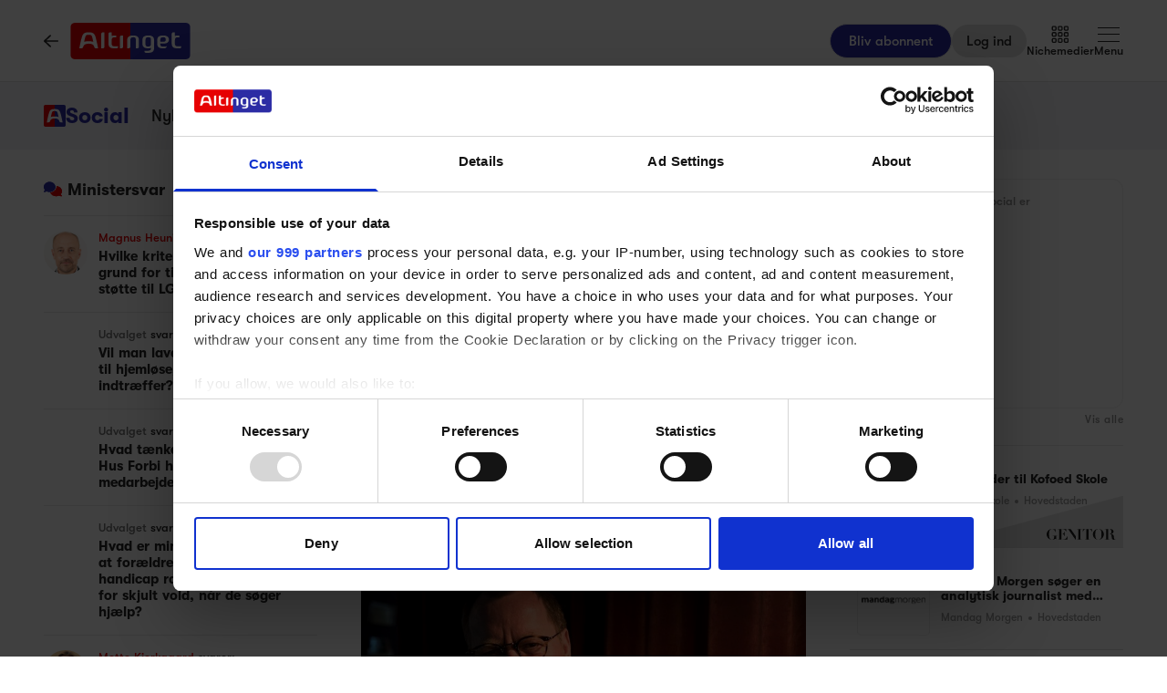

--- FILE ---
content_type: text/html;charset=utf-8
request_url: https://www.altinget.dk/social
body_size: 93721
content:
<!DOCTYPE html><html><head><script>(function(w,i,g){w[g]=w[g]||[];if(typeof w[g].push=='function')w[g].push(i)})
(window,'GTM-5H4R9MG','google_tags_first_party');</script><script>(function(w,d,s,l){w[l]=w[l]||[];(function(){w[l].push(arguments);})('set', 'developer_id.dYzg1YT', true);
		w[l].push({'gtm.start':new Date().getTime(),event:'gtm.js'});var f=d.getElementsByTagName(s)[0],
		j=d.createElement(s);j.async=true;j.src='/gtmmeasurement/';
		f.parentNode.insertBefore(j,f);
		})(window,document,'script','dataLayer');</script><meta charset="utf-8"><meta name="viewport" content="width=device-width, initial-scale=1"><title>Altinget Social</title><script src="https://cdn.adnuntius.com/adn.js" async></script><link rel="stylesheet" type="text/css" href><style>@media print{.no-print{display:none!important}}</style><style>.small[data-v-c29831f1]{height:24px}.medium[data-v-c29831f1]{height:30px}.large[data-v-c29831f1]{height:36px}.xlarge[data-v-c29831f1]{height:42px}.xxlarge[data-v-c29831f1]{height:52px}</style><style>.lw-banner-label[data-v-c54a4c06]{color:rgb(40 40 40/var(--tw-text-opacity,1));display:none;font-family:GTWalsheim,Arial,sans-serif;font-size:.875rem;letter-spacing:.025em;line-height:1.25rem;padding-bottom:.25rem;padding-top:.25rem;text-align:center;--tw-text-opacity:.5}.lw-banner:has(iframe)~.lw-banner-label[data-v-c54a4c06]{display:block}</style><style>.left[data-v-81f4829b],.right[data-v-81f4829b]{width:100%}@media (min-width:768px){.left[data-v-81f4829b],.right[data-v-81f4829b]{width:250px}}@media (min-width:1024px){.left[data-v-81f4829b],.right[data-v-81f4829b]{width:300px}}.main-content[data-v-81f4829b]>div:not(.section-label-container),.sidebar-content[data-v-81f4829b]>div:not(.section-label-container){margin-bottom:2rem}@media (min-width:768px){.main-content[data-v-81f4829b]>div:not(.section-label-container),.sidebar-content[data-v-81f4829b]>div:not(.section-label-container){margin-bottom:.5rem}.main-content[data-v-81f4829b]>div:not(.section-label-container):last-child,.sidebar-content[data-v-81f4829b]>div:not(.section-label-container):last-child{margin-bottom:0}}@media (min-width:1024px){.main-content[data-v-81f4829b]>div:not(.section-label-container),.sidebar-content[data-v-81f4829b]>div:not(.section-label-container){margin-bottom:1rem}.main-content[data-v-81f4829b]>div:not(.section-label-container):last-child,.sidebar-content[data-v-81f4829b]>div:not(.section-label-container):last-child{margin-bottom:0}}@media (min-width:1280px){.main-content[data-v-81f4829b]>div:not(.section-label-container),.sidebar-content[data-v-81f4829b]>div:not(.section-label-container){margin-bottom:2rem}.main-content[data-v-81f4829b]>div:not(.section-label-container):last-child,.sidebar-content[data-v-81f4829b]>div:not(.section-label-container):last-child{margin-bottom:0}}.main-content[data-v-81f4829b]{margin:0 auto;max-width:720px}</style><style>.dot{height:10px;transform:translate(-.4rem,.4rem);width:10px}@media (min-width:768px){.dot{height:10px;transform:translate(-.6rem,.6rem);width:10px}}.dot{border-radius:9999px;border-width:2px;position:absolute;right:0;top:0;--tw-border-opacity:1;border-color:rgb(255 255 255/var(--tw-border-opacity,1));--tw-bg-opacity:1;background-color:rgb(230 1 3/var(--tw-bg-opacity,1))}</style><style>input[type=range][data-v-0e948453]::-webkit-slider-runnable-track{background:linear-gradient(90deg,#cad1d8 var(--184f6d79),#dadee3 var(--184f6d79));border-radius:9999px;height:.25rem}input[type=range][data-v-0e948453]:before{content:"";height:.25rem;left:0;position:absolute;top:.75rem;width:var(--130a629e);--tw-bg-opacity:1;background-color:rgb(44 44 164/var(--tw-bg-opacity,1))}input[type=range][data-v-0e948453]::-webkit-slider-thumb{-webkit-appearance:none;appearance:none;border-radius:9999px;height:1rem;margin-top:-.375rem;position:relative;width:1rem;--tw-bg-opacity:1;background-color:rgb(44 44 164/var(--tw-bg-opacity,1))}input[type=range][data-v-0e948453]{accent-color:#2c2ca4;-webkit-appearance:none;-moz-appearance:none;appearance:none;background:transparent;position:relative}</style><style>.swiperBottomBar[data-v-994bf1d0]{margin-top:0}.swiper-button-next[data-v-994bf1d0]{bottom:0;right:0;top:auto;z-index:20}.swiper-button-prev[data-v-994bf1d0]{bottom:0;left:0;top:auto;z-index:20}.swiper-pagination[data-v-994bf1d0]{bottom:0;top:auto}.swiper-button-next[data-v-994bf1d0]:after,.swiper-button-prev[data-v-994bf1d0]:after{display:none}.swiper-button-next.swiper-button-disabled[data-v-994bf1d0],.swiper-button-prev.swiper-button-disabled[data-v-994bf1d0]{opacity:0}.swiper-button-next svg[data-v-994bf1d0],.swiper-button-prev svg[data-v-994bf1d0]{height:unset;width:unset}</style><style>.genitor-commercial-triangle[data-v-c6a80e6b]{background:linear-gradient(345deg,#0000001a,#0000001a 50%,#00f0 calc(50% + 1px),#00f0)}</style><style>[data-v-0966c621] .swiper-container{overflow:visible}[data-v-0966c621] .swiper-slide{height:auto;width:260px}.small[data-v-0966c621] .swiper-slide{width:auto}[data-v-0966c621] .swiper-button-next,[data-v-0966c621] .swiper-button-prev{display:none;height:3rem;width:3rem}[data-v-0966c621] .swiper-button-next:after,[data-v-0966c621] .swiper-button-prev:after{display:none}@media (min-width:768px){[data-v-0966c621] .swiper-button-next,[data-v-0966c621] .swiper-button-prev{display:flex}}[data-v-0966c621] .swiper-button-next.swiper-button-disabled,[data-v-0966c621] .swiper-button-prev.swiper-button-disabled{opacity:0}[data-v-0966c621] .swiper-button-next svg,[data-v-0966c621] .swiper-button-prev svg{height:unset;width:unset}</style><style>hyphens-auto[data-v-917a340c]{-webkit-hyphens:auto;hyphens:auto}</style><link rel="stylesheet" href="/_nuxt/entry.e5SofRq3.css" crossorigin><link rel="stylesheet" href="/_nuxt/Modal.Dh9wZZ23.css" crossorigin><link rel="stylesheet" href="/_nuxt/Login.DfxfdDV6.css" crossorigin><link rel="stylesheet" href="/_nuxt/Tooltip.VpEeP2C-.css" crossorigin><link rel="stylesheet" href="/_nuxt/AdsPlacement.vG8t9zbC.css" crossorigin><link rel="stylesheet" href="/_nuxt/Checkbox.DpyHxed0.css" crossorigin><link rel="stylesheet" href="/_nuxt/Select.P75sdbnd.css" crossorigin><link rel="stylesheet" href="/_nuxt/paper.DN-3xWng.css" crossorigin><link rel="stylesheet" href="/_nuxt/SwipeList.BmXoVQTv.css" crossorigin><link rel="stylesheet" href="/_nuxt/Jobs.BXnlQlKT.css" crossorigin><link rel="stylesheet" href="/_nuxt/Columns.CuAUl0Ux.css" crossorigin><link rel="modulepreload" as="script" crossorigin href="/_nuxt/CTqwDo_Z.js"><link rel="modulepreload" as="script" crossorigin href="/_nuxt/CAft1CH7.js"><link rel="modulepreload" as="script" crossorigin href="/_nuxt/CSPrngXE.js"><link rel="modulepreload" as="script" crossorigin href="/_nuxt/BYcCk2NJ.js"><link rel="modulepreload" as="script" crossorigin href="/_nuxt/CHKIOJmB.js"><link rel="modulepreload" as="script" crossorigin href="/_nuxt/BakzeyAI.js"><link rel="modulepreload" as="script" crossorigin href="/_nuxt/DabKAz13.js"><link rel="modulepreload" as="script" crossorigin href="/_nuxt/DGfRCHwZ.js"><link rel="modulepreload" as="script" crossorigin href="/_nuxt/Bf41hAW9.js"><link rel="modulepreload" as="script" crossorigin href="/_nuxt/Ca7QL5Qj.js"><link rel="modulepreload" as="script" crossorigin href="/_nuxt/JEAVYKsQ.js"><link rel="modulepreload" as="script" crossorigin href="/_nuxt/MScaquni.js"><link rel="modulepreload" as="script" crossorigin href="/_nuxt/BMv13wEJ.js"><link rel="modulepreload" as="script" crossorigin href="/_nuxt/ygLup9ux.js"><link rel="modulepreload" as="script" crossorigin href="/_nuxt/D20HUu99.js"><link rel="modulepreload" as="script" crossorigin href="/_nuxt/E3aEuhEw.js"><link rel="modulepreload" as="script" crossorigin href="/_nuxt/CHFUra0I.js"><link rel="modulepreload" as="script" crossorigin href="/_nuxt/CG9yp_eh.js"><link rel="modulepreload" as="script" crossorigin href="/_nuxt/D57gREMI.js"><link rel="modulepreload" as="script" crossorigin href="/_nuxt/BMZaRPuI.js"><link rel="modulepreload" as="script" crossorigin href="/_nuxt/MyLunXwV.js"><link rel="modulepreload" as="script" crossorigin href="/_nuxt/CsRBzy_o.js"><link rel="modulepreload" as="script" crossorigin href="/_nuxt/C3IcEaQr.js"><link rel="modulepreload" as="script" crossorigin href="/_nuxt/B6cyJmPw.js"><link rel="modulepreload" as="script" crossorigin href="/_nuxt/B3pMoCQU.js"><link rel="modulepreload" as="script" crossorigin href="/_nuxt/oQhNcdEA.js"><link rel="modulepreload" as="script" crossorigin href="/_nuxt/CRNBd05W.js"><link rel="modulepreload" as="script" crossorigin href="/_nuxt/9s1hNduZ.js"><link rel="modulepreload" as="script" crossorigin href="/_nuxt/zEAb9sKv.js"><link rel="modulepreload" as="script" crossorigin href="/_nuxt/CCeFdWQv.js"><link rel="modulepreload" as="script" crossorigin href="/_nuxt/d1Edy32M.js"><link rel="modulepreload" as="script" crossorigin href="/_nuxt/yaXm-udH.js"><link rel="modulepreload" as="script" crossorigin href="/_nuxt/CPqJpRYK.js"><link rel="modulepreload" as="script" crossorigin href="/_nuxt/dwFAf74H.js"><link rel="modulepreload" as="script" crossorigin href="/_nuxt/BP42c1TI.js"><link rel="modulepreload" as="script" crossorigin href="/_nuxt/DiHOqEgJ.js"><link rel="modulepreload" as="script" crossorigin href="/_nuxt/pAkka0gn.js"><link rel="modulepreload" as="script" crossorigin href="/_nuxt/CbnjJY0G.js"><link rel="modulepreload" as="script" crossorigin href="/_nuxt/DmwaGkZj.js"><link rel="modulepreload" as="script" crossorigin href="/_nuxt/xIQG-ptJ.js"><link rel="modulepreload" as="script" crossorigin href="/_nuxt/C0lYT5eh.js"><link rel="modulepreload" as="script" crossorigin href="/_nuxt/C2JtKn_Q.js"><link rel="modulepreload" as="script" crossorigin href="/_nuxt/CkXg7LRK.js"><link rel="modulepreload" as="script" crossorigin href="/_nuxt/Dgp4x_Z0.js"><link rel="modulepreload" as="script" crossorigin href="/_nuxt/jrZ9xZtv.js"><link rel="modulepreload" as="script" crossorigin href="/_nuxt/CfCKSXtv.js"><link rel="modulepreload" as="script" crossorigin href="/_nuxt/C65LxPDY.js"><link rel="modulepreload" as="script" crossorigin href="/_nuxt/CfdzX9J_.js"><link rel="modulepreload" as="script" crossorigin href="/_nuxt/Ca-duyA_.js"><link rel="modulepreload" as="script" crossorigin href="/_nuxt/Eq4Sg7mq.js"><link rel="modulepreload" as="script" crossorigin href="/_nuxt/B4XHpUGA.js"><link rel="modulepreload" as="script" crossorigin href="/_nuxt/D7PWyBx4.js"><link rel="modulepreload" as="script" crossorigin href="/_nuxt/RTOtMECv.js"><link rel="modulepreload" as="script" crossorigin href="/_nuxt/Zksgnjkt.js"><link rel="modulepreload" as="script" crossorigin href="/_nuxt/3sr-pYOQ.js"><link rel="modulepreload" as="script" crossorigin href="/_nuxt/DdAfiwAB.js"><link rel="modulepreload" as="script" crossorigin href="/_nuxt/zcDgtmrI.js"><link rel="modulepreload" as="script" crossorigin href="/_nuxt/wPVNrRpA.js"><link rel="modulepreload" as="script" crossorigin href="/_nuxt/Dzz7NVT1.js"><link rel="modulepreload" as="script" crossorigin href="/_nuxt/CpUglmk4.js"><link rel="modulepreload" as="script" crossorigin href="/_nuxt/BOdqL118.js"><link rel="modulepreload" as="script" crossorigin href="/_nuxt/BaffnAZe.js"><link rel="modulepreload" as="script" crossorigin href="/_nuxt/BrT7o-5z.js"><link rel="modulepreload" as="script" crossorigin href="/_nuxt/CpbPllOI.js"><link rel="modulepreload" as="script" crossorigin href="/_nuxt/D-oqDeaX.js"><link rel="modulepreload" as="script" crossorigin href="/_nuxt/Cxp5O2cG.js"><link rel="modulepreload" as="script" crossorigin href="/_nuxt/CubaPsa_.js"><link rel="modulepreload" as="script" crossorigin href="/_nuxt/Vb7QqMsR.js"><link rel="modulepreload" as="script" crossorigin href="/_nuxt/BB6Lj8qj.js"><link rel="modulepreload" as="script" crossorigin href="/_nuxt/BFSh0k1m.js"><link rel="preload" as="fetch" fetchpriority="low" crossorigin="anonymous" href="/_nuxt/builds/meta/3b6ddc7c-033e-49a5-b33d-0fe76e4a308a.json"><script src="/advertisement.js" defer></script><link rel="prefetch" as="image" type="image/webp" href="/_nuxt/visuals.DiB3dI4R.webp"><link rel="prefetch" as="script" crossorigin href="/_nuxt/kOUF8wVK.js"><link rel="prefetch" as="script" crossorigin href="/_nuxt/C3kd1Pv8.js"><link rel="prefetch" as="script" crossorigin href="/_nuxt/FuB-YhIF.js"><link rel="prefetch" as="script" crossorigin href="/_nuxt/alZ8ZWZY.js"><meta name="theme-color" content="#ffffff"><meta name="format-detection" content="telephone=no"><link rel="icon" type="image/x-icon" href="/altinget_icons/favicon.ico"><link rel="apple-touch-icon" sizes="180x180" href="/altinget_icons/apple-touch-icon.png"><link rel="apple-touch-icon-precomposed" href="/altinget_icons/apple-touch-icon-precomposed.png"><link rel="icon" sizes="48x48" href="/altinget_icons/favicon-48x48.png"><link rel="icon" sizes="32x32" href="/altinget_icons/favicon-32x32.png"><link rel="icon" sizes="16x16" href="/altinget_icons/favicon-16x16.png"><link rel="manifest" href="/altinget_icons/site.webmanifest"><link rel="mask-icon" href="/altinget_icons/safari-pinned-tab.svg" color="#5bbad5"><link rel="shortcut icon" href="/altinget_icons/favicon.ico"><link rel="msapplication-config" href="/altinget_icons/browserconfig.xml"><script data-hid="google-tag-manager">(function(w,d,s,l,i){w[l]=w[l]||[];w[l].push({'gtm.start':new Date().getTime(),event:'gtm.js'});var f=d.getElementsByTagName(s)[0],j=d.createElement(s),dl=l!='dataLayer'?'&l='+l:'';j.async=true;j.src='https://www.googletagmanager.com/gtm.js?id='+i+dl;f.parentNode.insertBefore(j,f);})(window,document,'script','dataLayer','GTM-5H4R9MG');</script><script data-hid="adnuntius-init">window.adn=window.adn||{calls:[]};</script><noscript><iframe src="https://www.googletagmanager.com/ns.html?id=GTM-5H4R9MG" height="0" width="0" style="display:none;visibility:hidden"></iframe></noscript><link rel="canonical" href="https://www.altinget.dk/social"><meta name="twitter:card" content="summary_large_image"><meta name="twitter:site" content="@altingetdk"><meta name="twitter:title" content="Altinget Social"><meta name="twitter:image" content="https://www.altinget.dk/defaultOgImageAltinget.png"><meta property="og:title" content="Altinget Social"><meta property="og:image" content="https://www.altinget.dk/defaultOgImageAltinget.png"><meta property="og:locale" content="da-DK"><meta property="description" content="Altinget tager politik alvorligt. Vi er politisk neutrale og har ikke noget ideologisk ståsted. Ved hjælp af kritisk, uvildig journalistik følger vi udviklingen i det danske demokrati og politiske system."><meta property="og:description" content="Altinget tager politik alvorligt. Vi er politisk neutrale og har ikke noget ideologisk ståsted. Ved hjælp af kritisk, uvildig journalistik følger vi udviklingen i det danske demokrati og politiske system."><meta name="twitter:description" content="Altinget tager politik alvorligt. Vi er politisk neutrale og har ikke noget ideologisk ståsted. Ved hjælp af kritisk, uvildig journalistik følger vi udviklingen i det danske demokrati og politiske system."><script type="module" src="/_nuxt/CTqwDo_Z.js" crossorigin></script></head><body><div id="__nuxt"><div><div></div><div id="app" class="body-m scroll-pt-[65px] md:scroll-pt-[93px]"><!----><!----><!----><div class="hidden"><svg xmlns="http://www.w3.org/2000/svg" fill="#fff" viewBox="0 0 20 20" id="icon-play" width="18" height="18"><path d="M15 10.001c0 .299-.305.514-.305.514l-8.561 5.303C5.51 16.227 5 15.924 5 15.149V4.852c0-.777.51-1.078 1.135-.67l8.561 5.305c-.001 0 .304.215.304.514"></path></svg><svg xmlns="http://www.w3.org/2000/svg" fill="#fff" viewBox="0 0 20 20" id="icon-pause" width="18" height="18"><path d="M15 3h-2c-.553 0-1 .048-1 .6v12.8c0 .552.447.6 1 .6h2c.553 0 1-.048 1-.6V3.6c0-.552-.447-.6-1-.6M7 3H5c-.553 0-1 .048-1 .6v12.8c0 .552.447.6 1 .6h2c.553 0 1-.048 1-.6V3.6c0-.552-.447-.6-1-.6"></path></svg><svg xmlns="http://www.w3.org/2000/svg" width="18" height="18" id="icon-enter-fullscreen"><path fill="none" d="M0 0h24v24H0z"></path><path d="M6 14c-.55 0-1 .45-1 1v3c0 .55.45 1 1 1h3c.55 0 1-.45 1-1s-.45-1-1-1H7v-2c0-.55-.45-1-1-1m0-4c.55 0 1-.45 1-1V7h2c.55 0 1-.45 1-1s-.45-1-1-1H6c-.55 0-1 .45-1 1v3c0 .55.45 1 1 1m11 7h-2c-.55 0-1 .45-1 1s.45 1 1 1h3c.55 0 1-.45 1-1v-3c0-.55-.45-1-1-1s-1 .45-1 1zM14 6c0 .55.45 1 1 1h2v2c0 .55.45 1 1 1s1-.45 1-1V6c0-.55-.45-1-1-1h-3c-.55 0-1 .45-1 1"></path></svg><svg xmlns="http://www.w3.org/2000/svg" width="18" height="18" id="icon-exit-fullscreen"><path fill="none" d="M0 0h24v24H0z"></path><path d="M6 16h2v2c0 .55.45 1 1 1s1-.45 1-1v-3c0-.55-.45-1-1-1H6c-.55 0-1 .45-1 1s.45 1 1 1m2-8H6c-.55 0-1 .45-1 1s.45 1 1 1h3c.55 0 1-.45 1-1V6c0-.55-.45-1-1-1s-1 .45-1 1zm7 11c.55 0 1-.45 1-1v-2h2c.55 0 1-.45 1-1s-.45-1-1-1h-3c-.55 0-1 .45-1 1v3c0 .55.45 1 1 1m1-11V6c0-.55-.45-1-1-1s-1 .45-1 1v3c0 .55.45 1 1 1h3c.55 0 1-.45 1-1s-.45-1-1-1z"></path></svg><svg xmlns="http://www.w3.org/2000/svg" width="18" height="18" id="icon-volume"><path d="M3 10v4c0 .55.45 1 1 1h3l3.29 3.29c.63.63 1.71.18 1.71-.71V6.41c0-.89-1.08-1.34-1.71-.71L7 9H4c-.55 0-1 .45-1 1m13.5 2A4.5 4.5 0 0 0 14 7.97v8.05c1.48-.73 2.5-2.25 2.5-4.02M14 4.45v.2c0 .38.25.71.6.85C17.18 6.53 19 9.06 19 12s-1.82 5.47-4.4 6.5c-.36.14-.6.47-.6.85v.2c0 .63.63 1.07 1.21.85C18.6 19.11 21 15.84 21 12s-2.4-7.11-5.79-8.4c-.58-.23-1.21.22-1.21.85"></path></svg><svg xmlns="http://www.w3.org/2000/svg" width="18" height="18" id="icon-muted"><path d="M3.63 3.63a.996.996 0 0 0 0 1.41L7.29 8.7 7 9H4c-.55 0-1 .45-1 1v4c0 .55.45 1 1 1h3l3.29 3.29c.63.63 1.71.18 1.71-.71v-4.17l4.18 4.18c-.49.37-1.02.68-1.6.91-.36.15-.58.53-.58.92 0 .72.73 1.18 1.39.91.8-.33 1.55-.77 2.22-1.31l1.34 1.34a.996.996 0 1 0 1.41-1.41L5.05 3.63c-.39-.39-1.02-.39-1.42 0M19 12c0 .82-.15 1.61-.41 2.34l1.53 1.53c.56-1.17.88-2.48.88-3.87 0-3.83-2.4-7.11-5.78-8.4-.59-.23-1.22.23-1.22.86v.19c0 .38.25.71.61.85C17.18 6.54 19 9.06 19 12m-8.71-6.29-.17.17L12 7.76V6.41c0-.89-1.08-1.33-1.71-.7M16.5 12A4.5 4.5 0 0 0 14 7.97v1.79l2.48 2.48c.01-.08.02-.16.02-.24"></path></svg></div><!--[--><div class="h-px print:!hidden"></div><header class="translate-y-0 sticky top-0 bg-white z-[9999] print:!hidden transition-transform duration-500"><div><div class="py-3 md:py-6 border-b border-gray-300"><div class="container relative flex items-center justify-between"><div class="z-50 flex"><a href="/" class="flex items-center justify-around gap-x-4 shrink-0"><svg aria-hidden="true" data-prefix="far" data-icon="arrow-left" class="svg-inline--fa text-lg hidden md:block" focusable="false" role="img" xmlns="http://www.w3.org/2000/svg" viewbox="0 0 448 512"><path fill="currentColor" d="M7.4 273.4C2.7 268.8 0 262.6 0 256s2.7-12.8 7.4-17.4l176-168c9.6-9.2 24.8-8.8 33.9 .8s8.8 24.8-.8 33.9L83.9 232 424 232c13.3 0 24 10.7 24 24s-10.7 24-24 24L83.9 280 216.6 406.6c9.6 9.2 9.9 24.3 .8 33.9s-24.3 9.9-33.9 .8l-176-168z"></path></svg><div class="h-[24px] md:h-[40px] inline-flex"><img src="/A_Logo.svg" alt="Altinget logo"></div></a><!----></div><div class="flex items-center justify-center gap-x-4 md:gap-x-5"><a href="/abonnement" class="button-l border-b border-gray-300 flex justify-center items-center h-[36px] sm:h-[38px] px-5 bg-blue text-white whitespace-nowrap cursor-pointer sm:rounded-full sm:border sm:bg-blue hover:bg-denimblue hover:text-white hidden sm:flex ml-auto">Bliv abonnent</a><button class="border whitespace-nowrap inline-flex items-center transition-colors duration-100 select-none shrink-0 justify-center rounded-full cursor-pointer large border-none bg-gray-300 hover:bg-gray-300 hover:text-gray-900 button-l px-4 text-black" data-testid="nav-login-button" data-v-c29831f1><!--[-->Log ind<!--]--></button><div><div class="hover:text-gray-600 flex flex-col list-label gap-2 items-center justify-center select-none transition-color duration-200 cursor-pointer z-20"><svg xmlns="http://www.w3.org/2000/svg" width="24" height="20" fill="none" viewBox="0 0 16 17"><path fill="currentColor" d="M3.094.375A1.41 1.41 0 0 1 4.5 1.781V3.47c0 .808-.633 1.406-1.406 1.406H1.406C.598 4.875 0 4.277 0 3.469V1.78C0 1.008.598.375 1.406.375zm0 1.125H1.406a.277.277 0 0 0-.281.281V3.47c0 .176.105.281.281.281h1.688c.14 0 .281-.105.281-.281V1.78c0-.14-.14-.281-.281-.281m0 4.5A1.41 1.41 0 0 1 4.5 7.406v1.688c0 .808-.633 1.406-1.406 1.406H1.406C.598 10.5 0 9.902 0 9.094V7.406C0 6.633.598 6 1.406 6zm0 1.125H1.406a.277.277 0 0 0-.281.281v1.688c0 .176.105.281.281.281h1.688c.14 0 .281-.105.281-.281V7.406c0-.14-.14-.281-.281-.281M0 13.031c0-.773.598-1.406 1.406-1.406h1.688A1.41 1.41 0 0 1 4.5 13.031v1.688c0 .808-.633 1.406-1.406 1.406H1.406C.598 16.125 0 15.527 0 14.719zm1.125 0v1.688c0 .176.105.281.281.281h1.688c.14 0 .281-.105.281-.281V13.03c0-.14-.14-.281-.281-.281H1.406a.277.277 0 0 0-.281.281M8.719.375a1.41 1.41 0 0 1 1.406 1.406V3.47c0 .808-.633 1.406-1.406 1.406H7.03c-.808 0-1.406-.598-1.406-1.406V1.78c0-.773.598-1.406 1.406-1.406zm0 1.125H7.03a.277.277 0 0 0-.281.281V3.47c0 .176.105.281.281.281H8.72c.14 0 .281-.105.281-.281V1.78c0-.14-.14-.281-.281-.281M5.625 7.406C5.625 6.633 6.223 6 7.031 6H8.72a1.41 1.41 0 0 1 1.406 1.406v1.688c0 .808-.633 1.406-1.406 1.406H7.03c-.808 0-1.406-.598-1.406-1.406zm1.125 0v1.688c0 .176.105.281.281.281H8.72c.14 0 .281-.105.281-.281V7.406c0-.14-.14-.281-.281-.281H7.03a.277.277 0 0 0-.281.281m1.969 4.219a1.41 1.41 0 0 1 1.406 1.406v1.688c0 .808-.633 1.406-1.406 1.406H7.03c-.808 0-1.406-.598-1.406-1.406V13.03c0-.773.598-1.406 1.406-1.406zm0 1.125H7.03a.277.277 0 0 0-.281.281v1.688c0 .176.105.281.281.281H8.72c.14 0 .281-.105.281-.281V13.03c0-.14-.14-.281-.281-.281M11.25 1.781c0-.773.598-1.406 1.406-1.406h1.688a1.41 1.41 0 0 1 1.406 1.406V3.47c0 .808-.633 1.406-1.406 1.406h-1.688c-.808 0-1.406-.598-1.406-1.406zm1.125 0V3.47c0 .176.105.281.281.281h1.688c.14 0 .281-.105.281-.281V1.78c0-.14-.14-.281-.281-.281h-1.688a.277.277 0 0 0-.281.281M14.344 6a1.41 1.41 0 0 1 1.406 1.406v1.688c0 .808-.633 1.406-1.406 1.406h-1.688c-.808 0-1.406-.598-1.406-1.406V7.406c0-.773.598-1.406 1.406-1.406zm0 1.125h-1.688a.277.277 0 0 0-.281.281v1.688c0 .176.105.281.281.281h1.688c.14 0 .281-.105.281-.281V7.406c0-.14-.14-.281-.281-.281m-3.094 5.906c0-.773.598-1.406 1.406-1.406h1.688a1.41 1.41 0 0 1 1.406 1.406v1.688c0 .808-.633 1.406-1.406 1.406h-1.688c-.808 0-1.406-.598-1.406-1.406zm1.125 0v1.688c0 .176.105.281.281.281h1.688c.14 0 .281-.105.281-.281V13.03c0-.14-.14-.281-.281-.281h-1.688a.277.277 0 0 0-.281.281"></path></svg><!----> Nichemedier</div><div class="opacity-0 translate-y-12 pointer-events-none rounded-b top-[14px] md:top-7 right-0 md:right-24 overflow-y-scroll custom-scrollbar z-10 w-full md:w-80 h-[calc(100dvh-66px)] md:h-auto md:max-h-[86vh] pt-5 pb-10 absolute bg-white md:shadow transition-all duration-200 transform overscroll-none"><ol><!----><!----><!--[--><div class="list-label text-gray-500 uppercase px-5 mb-4">Nichemedier</div><!--[--><li><a href="/arbejdsmarked" class="list-title-xxxs !font-medium flex py-3 px-5 hover:bg-gray-100"><img src="/A_Logomark.svg" alt="Altinget logo" class="w-4 h-4 mr-2"> Arbejdsmarked</a></li><li><a href="/arktis" class="list-title-xxxs !font-medium flex py-3 px-5 hover:bg-gray-100"><img src="/A_Logomark.svg" alt="Altinget logo" class="w-4 h-4 mr-2"> Arktis</a></li><li><a href="/by" class="list-title-xxxs !font-medium flex py-3 px-5 hover:bg-gray-100"><img src="/A_Logomark.svg" alt="Altinget logo" class="w-4 h-4 mr-2"> By og Bolig</a></li><li><a href="/boern" class="list-title-xxxs !font-medium flex py-3 px-5 hover:bg-gray-100"><img src="/A_Logomark.svg" alt="Altinget logo" class="w-4 h-4 mr-2"> Børn</a></li><li><a href="/christiansborg" class="list-title-xxxs !font-medium flex py-3 px-5 hover:bg-gray-100"><img src="/A_Logomark.svg" alt="Altinget logo" class="w-4 h-4 mr-2"> Christiansborg</a></li><li><a href="/civilsamfund" class="list-title-xxxs !font-medium flex py-3 px-5 hover:bg-gray-100"><img src="/A_Logomark.svg" alt="Altinget logo" class="w-4 h-4 mr-2"> Civilsamfund</a></li><li><a href="/digital" class="list-title-xxxs !font-medium flex py-3 px-5 hover:bg-gray-100"><img src="/A_Logomark.svg" alt="Altinget logo" class="w-4 h-4 mr-2"> Digital</a></li><li><a href="/embedsvaerk" class="list-title-xxxs !font-medium flex py-3 px-5 hover:bg-gray-100"><img src="/A_Logomark.svg" alt="Altinget logo" class="w-4 h-4 mr-2"> Embedsværk</a></li><li><a href="/forsyning" class="list-title-xxxs !font-medium flex py-3 px-5 hover:bg-gray-100"><img src="/A_Logomark.svg" alt="Altinget logo" class="w-4 h-4 mr-2"> Energi og Forsyning</a></li><li><a href="/erhverv" class="list-title-xxxs !font-medium flex py-3 px-5 hover:bg-gray-100"><img src="/A_Logomark.svg" alt="Altinget logo" class="w-4 h-4 mr-2"> Erhverv</a></li><li><a href="/etik" class="list-title-xxxs !font-medium flex py-3 px-5 hover:bg-gray-100"><img src="/A_Logomark.svg" alt="Altinget logo" class="w-4 h-4 mr-2"> Etik og Tro</a></li><li><a href="/eu" class="list-title-xxxs !font-medium flex py-3 px-5 hover:bg-gray-100"><img src="/A_Logomark.svg" alt="Altinget logo" class="w-4 h-4 mr-2"> EU</a></li><li><a href="/fonde" class="list-title-xxxs !font-medium flex py-3 px-5 hover:bg-gray-100"><img src="/A_Logomark.svg" alt="Altinget logo" class="w-4 h-4 mr-2"> Fonde</a></li><li><a href="/forskning" class="list-title-xxxs !font-medium flex py-3 px-5 hover:bg-gray-100"><img src="/A_Logomark.svg" alt="Altinget logo" class="w-4 h-4 mr-2"> Forskning</a></li><li><a href="/forsvar" class="list-title-xxxs !font-medium flex py-3 px-5 hover:bg-gray-100"><img src="/A_Logomark.svg" alt="Altinget logo" class="w-4 h-4 mr-2"> Forsvar og Beredskab</a></li><li><a href="/foedevarer" class="list-title-xxxs !font-medium flex py-3 px-5 hover:bg-gray-100"><img src="/A_Logomark.svg" alt="Altinget logo" class="w-4 h-4 mr-2"> Fødevarer</a></li><li><a href="/hovedstaden" class="list-title-xxxs !font-medium flex py-3 px-5 hover:bg-gray-100"><img src="/A_Logomark.svg" alt="Altinget logo" class="w-4 h-4 mr-2"> Hovedstaden</a></li><li><a href="/idraet" class="list-title-xxxs !font-medium flex py-3 px-5 hover:bg-gray-100"><img src="/A_Logomark.svg" alt="Altinget logo" class="w-4 h-4 mr-2"> Idræt</a></li><li><a href="/klima" class="list-title-xxxs !font-medium flex py-3 px-5 hover:bg-gray-100"><img src="/A_Logomark.svg" alt="Altinget logo" class="w-4 h-4 mr-2"> Klima</a></li><li><a href="/kommunal" class="list-title-xxxs !font-medium flex py-3 px-5 hover:bg-gray-100"><img src="/A_Logomark.svg" alt="Altinget logo" class="w-4 h-4 mr-2"> Kommunal</a></li><li><a href="/kultur" class="list-title-xxxs !font-medium flex py-3 px-5 hover:bg-gray-100"><img src="/A_Logomark.svg" alt="Altinget logo" class="w-4 h-4 mr-2"> Kultur</a></li><li><a href="/maritim" class="list-title-xxxs !font-medium flex py-3 px-5 hover:bg-gray-100"><img src="/A_Logomark.svg" alt="Altinget logo" class="w-4 h-4 mr-2"> Maritim</a></li><li><a href="/miljoe" class="list-title-xxxs !font-medium flex py-3 px-5 hover:bg-gray-100"><img src="/A_Logomark.svg" alt="Altinget logo" class="w-4 h-4 mr-2"> Miljø</a></li><li><a aria-current="page" href="/social" class="bg-gray-100  router-link-exact-active list-title-xxxs !font-medium flex py-3 px-5 hover:bg-gray-100"><img src="/A_Logomark.svg" alt="Altinget logo" class="w-4 h-4 mr-2"> Social</a></li><li><a href="/sundhed" class="list-title-xxxs !font-medium flex py-3 px-5 hover:bg-gray-100"><img src="/A_Logomark.svg" alt="Altinget logo" class="w-4 h-4 mr-2"> Sundhed</a></li><li><a href="/transport" class="list-title-xxxs !font-medium flex py-3 px-5 hover:bg-gray-100"><img src="/A_Logomark.svg" alt="Altinget logo" class="w-4 h-4 mr-2"> Transport</a></li><li><a href="/uddannelse" class="list-title-xxxs !font-medium flex py-3 px-5 hover:bg-gray-100"><img src="/A_Logomark.svg" alt="Altinget logo" class="w-4 h-4 mr-2"> Uddannelse</a></li><li><a href="/udvikling" class="list-title-xxxs !font-medium flex py-3 px-5 hover:bg-gray-100"><img src="/A_Logomark.svg" alt="Altinget logo" class="w-4 h-4 mr-2"> Udvikling</a></li><li><a href="/aeldre" class="list-title-xxxs !font-medium flex py-3 px-5 hover:bg-gray-100"><img src="/A_Logomark.svg" alt="Altinget logo" class="w-4 h-4 mr-2"> Ældre</a></li><!--]--><!--]--></ol></div></div><div><div class="hover:text-gray-600 cursor-pointer flex flex-col list-label gap-2 items-center transition-color duration-200 z-50 select-none"><div class="relative h-5 w-6 cursor-pointer"><span class="top-[2px]  bg-black absolute w-6 h-px transition-all duration-200"></span><span class="absolute w-6 top-[9px] h-px bg-black transition-all duration-200"></span><span class="top-[17px] bg-black absolute w-6 h-px transition-all duration-200"></span></div> Menu</div><!----></div></div></div></div><a href="/abonnement" class="button-l border-b border-gray-300 flex justify-center items-center h-[36px] sm:h-[38px] px-5 bg-blue text-white whitespace-nowrap cursor-pointer sm:rounded-full sm:border sm:bg-blue hover:bg-denimblue hover:text-white sm:hidden">Bliv abonnent</a><div class="bg-[#F3F5F7] z-[15] print:!hidden"><div class="flex flex-col md:flex-row md:items-center h-[96px] md:h-[74px] md:container"><a aria-current="page" href="/social" class="router-link-active router-link-exact-active flex items-center pt-4 pb-1 md:py-6 text-blue headline-2xs gap-4 pl-4 md:pl-8 lg:pl-12"><img src="/A_Logomark.svg" alt="Altinget logo" class="aspect-square w-6"><span>Social</span></a><ul class="flex md:ml-6 h-full gap-5 overflow-x-auto scrollbar-hide"><!--[--><li class="relative whitespace-nowrap last:pr-4 first:pl-4 md:first:pl-0"><a href="/social/nyheder" class="list-title-xxs !font-normal h-full flex items-center after:content[&#39;&#39;] after:absolute after:bottom-0 after:w-full after:h-0.5 after:bg-transparent hover:after:bg-blue">Nyheder</a></li><li class="relative whitespace-nowrap last:pr-4 first:pl-4 md:first:pl-0"><a href="/social/debat" class="list-title-xxs !font-normal h-full flex items-center after:content[&#39;&#39;] after:absolute after:bottom-0 after:w-full after:h-0.5 after:bg-transparent hover:after:bg-blue">Debat</a></li><li class="relative whitespace-nowrap last:pr-4 first:pl-4 md:first:pl-0"><a href="/social/navnenyt" class="list-title-xxs !font-normal h-full flex items-center after:content[&#39;&#39;] after:absolute after:bottom-0 after:w-full after:h-0.5 after:bg-transparent hover:after:bg-blue">Navnenyt</a></li><li class="relative whitespace-nowrap last:pr-4 first:pl-4 md:first:pl-0"><a href="/social/kalender" class="list-title-xxs !font-normal h-full flex items-center after:content[&#39;&#39;] after:absolute after:bottom-0 after:w-full after:h-0.5 after:bg-transparent hover:after:bg-blue">Kalender</a></li><!--]--></ul></div></div></div></header><!----><!----><!--]--><!--[--><div class="flex flex-col items-center hidden tablet:block" data-v-c54a4c06><div class="w-full flex flex-col items-center" style="min-height:;" data-v-c54a4c06><div class="lw-banner flex flex-col items-center h-auto" id="lb1" data-v-c54a4c06></div><div class="lw-banner-label" data-v-c54a4c06>Annonce</div></div><!----></div><div class="flex flex-col items-center tablet:hidden" data-v-c54a4c06><div class="w-full flex flex-col items-center" style="min-height:;" data-v-c54a4c06><div class="lw-banner flex flex-col items-center h-auto" id="mob1" data-v-c54a4c06></div><div class="lw-banner-label" data-v-c54a4c06>Annonce</div></div><!----></div><!--]--><div id="page"><!--[--><div class="mt-5 md:mt-8"><div class="container no-print"><div class="flex flex-col xl:flex-row relative columns self-start mb-4 xl:mb-10 mt-5" data-v-81f4829b><aside class="mb-8 sm:mb-0 flex w-full xl:w-[300px] h-auto order-2 xl:order-1 shrink-0" data-v-81f4829b><div class="max-w-[720px] m-[0_auto] gap-y-8 flex flex-col w-full h-min sticky top-20" data-v-81f4829b><!--[--><div class="flex flex-col items-center tablet:hidden order-2" data-v-c54a4c06><div id="mob2" class="lw-banner" style="min-height:;" data-v-c54a4c06></div><div class="lw-banner-label" data-v-c54a4c06>Annonce</div></div><!----><div class="order-9 lg:order-none"><div class="flex items-center justify-between"><div class="flex items-center"><img src="data:image/svg+xml,%3csvg%20width=&#39;24&#39;%20height=&#39;24&#39;%20viewBox=&#39;0%200%2024%2024&#39;%20fill=&#39;none&#39;%20xmlns=&#39;http://www.w3.org/2000/svg&#39;%3e%3cpath%20d=&#39;M7.67109%2016.2766C6.23708%2016.2766%204.95015%2015.9749%203.81029%2015.4091C3.51614%2015.56%203.22198%2015.6731%202.89106%2015.824C2.19244%2016.088%201.38351%2016.2766%200.611347%2016.2766C0.35396%2016.2766%200.133343%2016.1257%200.0230347%2015.8617C-0.0505043%2015.6354%200.0598042%2015.3714%200.243652%2015.2205V15.1828H0.280421C0.317191%2015.1451%200.39073%2015.0696%200.464269%2015.0319C0.574577%2014.9188%200.758425%2014.7302%200.942272%2014.5039C1.12612%2014.2398%201.34674%2013.9004%201.45705%2013.5609C0.537808%2012.4671%200.0230347%2011.1093%200.0230347%209.6383C0.0230347%205.97969%203.4426%203%207.67109%203C11.8628%203%2015.3191%205.97969%2015.3191%209.6383C15.3191%2013.3346%2011.8628%2016.2766%207.67109%2016.2766Z&#39;%20fill=&#39;%232C2CA4&#39;/%3e%3cpath%20d=&#39;M7.67109%2016.2766C6.23708%2016.2766%204.95015%2015.9749%203.81029%2015.4091C3.51614%2015.56%203.22198%2015.6731%202.89106%2015.824C2.19244%2016.088%201.38351%2016.2766%200.611347%2016.2766C0.35396%2016.2766%200.133343%2016.1257%200.0230347%2015.8617C-0.0505043%2015.6354%200.0598042%2015.3714%200.243652%2015.2205V15.1828H0.280421C0.317191%2015.1451%200.39073%2015.0696%200.464269%2015.0319C0.574577%2014.9188%200.758425%2014.7302%200.942272%2014.5039C1.12612%2014.2398%201.34674%2013.9004%201.45705%2013.5609C0.537808%2012.4671%200.0230347%2011.1093%200.0230347%209.6383C0.0230347%205.97969%203.4426%203%207.67109%203C11.8628%203%2015.3191%205.97969%2015.3191%209.6383C15.3191%2013.3346%2011.8628%2016.2766%207.67109%2016.2766Z&#39;%20fill=&#39;%232C2CA4&#39;/%3e%3cpath%20d=&#39;M16.8136%209.1844H16.7761C16.7761%208.99527%2016.7761%208.80614%2016.7761%208.61702C20.8237%208.84397%2023.9719%2011.7565%2023.9719%2015.2364C23.9719%2016.7116%2023.4472%2018.0733%2022.5103%2019.1702C22.6227%2019.5106%2022.8476%2019.8132%2023.0349%2020.078C23.2223%2020.3428%2023.4097%2020.4941%2023.5222%2020.6454C23.5971%2020.6832%2023.6721%2020.7589%2023.7095%2020.7589C23.7095%2020.7967%2023.747%2020.7967%2023.747%2020.7967C23.9719%2020.9858%2024.0468%2021.2506%2023.9719%2021.4775C23.8969%2021.7423%2023.6346%2021.8936%2023.4097%2021.8936C22.5852%2021.8936%2021.7607%2021.7045%2021.0486%2021.4397C20.7113%2021.2884%2020.4115%2021.1749%2020.1117%2021.0236C18.9498%2021.591%2017.6381%2021.8936%2016.214%2021.8936C12.6161%2021.8936%209.58036%2019.8511%208.68089%2017.0142C13.0658%2016.6359%2016.8136%2013.4586%2016.8136%209.1844Z&#39;%20fill=&#39;%23E60103&#39;/%3e%3cpath%20d=&#39;M16.8136%209.1844H16.7761C16.7761%208.99527%2016.7761%208.80614%2016.7761%208.61702C20.8237%208.84397%2023.9719%2011.7565%2023.9719%2015.2364C23.9719%2016.7116%2023.4472%2018.0733%2022.5103%2019.1702C22.6227%2019.5106%2022.8476%2019.8132%2023.0349%2020.078C23.2223%2020.3428%2023.4097%2020.4941%2023.5222%2020.6454C23.5971%2020.6832%2023.6721%2020.7589%2023.7095%2020.7589C23.7095%2020.7967%2023.747%2020.7967%2023.747%2020.7967C23.9719%2020.9858%2024.0468%2021.2506%2023.9719%2021.4775C23.8969%2021.7423%2023.6346%2021.8936%2023.4097%2021.8936C22.5852%2021.8936%2021.7607%2021.7045%2021.0486%2021.4397C20.7113%2021.2884%2020.4115%2021.1749%2020.1117%2021.0236C18.9498%2021.591%2017.6381%2021.8936%2016.214%2021.8936C12.6161%2021.8936%209.58036%2019.8511%208.68089%2017.0142C13.0658%2016.6359%2016.8136%2013.4586%2016.8136%209.1844Z&#39;%20fill=&#39;%23E60103&#39;/%3e%3c/svg%3e" alt="Icon" class="mb-0.5 w-5 h-5 inline-block mr-1.5"><span class="list-title-xxs">Ministersvar</span></div><a href="/social/ministersvar" class="text-black text-opacity-50 label-s transition-opacity duration-100 hover:text-opacity-100 text-nowrap ml-2">Vis alle</a></div><div><hr class="my-4 bg-opacity-10 border-0 bg-black w-full h-px"></div><ul><!--[--><li><div><a href="/social/ministersvar/135156" class=""><div class="flex list-label"><img class="w-12 h-12 mr-3 rounded-full shrink-0 grow-0 bg-center bg-cover" src="https://legacy.altinget.dk/images/person/529/magnus-heunicke.jpg"><div class="flex-col"><!--[--><img class="inline-block w-8 h-8 mr-2 rounded-full shrink-0 grow-0 bg-center bg-cover hidden" src="https://legacy.altinget.dk/images/person/529/magnus-heunicke.jpg"><span class="text-red whitespace-pre">Magnus Heunicke</span><span class="whitespace-pre"> svarer:</span><!--]--><div class="text-black list-title-xxxs pt-1">Hvilke kriterier ligger der til grund for tildeling af statslig støtte til LGBT+ Danmark?</div><!----></div></div></a></div><div><hr class="my-4 bg-opacity-10 border-0 bg-black w-full h-px"></div></li><li><div><a href="/social/ministersvar/136080" class=""><div class="flex list-label"><div class="w-12 h-12 mr-3 shrink-0 grow-0"></div><div class="flex-col"><!--[--><span class="whitespace-pre opacity-65">Udvalget </span><span class="whitespace-pre">svarer:</span><!--]--><div class="text-black list-title-xxxs pt-1">Vil man lave en plan for hjælpen til hjemløse, når kulde og sne indtræffer?</div><!----></div></div></a></div><div><hr class="my-4 bg-opacity-10 border-0 bg-black w-full h-px"></div></li><li><div><a href="/social/ministersvar/135262" class=""><div class="flex list-label"><div class="w-12 h-12 mr-3 shrink-0 grow-0"></div><div class="flex-col"><!--[--><span class="whitespace-pre opacity-65">Udvalget </span><span class="whitespace-pre">svarer:</span><!--]--><div class="text-black list-title-xxxs pt-1">Hvad tænker ministeren om, at Hus Forbi har udvidet deres medarbejderstab?</div><!----></div></div></a></div><div><hr class="my-4 bg-opacity-10 border-0 bg-black w-full h-px"></div></li><li><div><a href="/social/ministersvar/135328" class=""><div class="flex list-label"><div class="w-12 h-12 mr-3 shrink-0 grow-0"></div><div class="flex-col"><!--[--><span class="whitespace-pre opacity-65">Udvalget </span><span class="whitespace-pre">svarer:</span><!--]--><div class="text-black list-title-xxxs pt-1">Hvad er ministerens holdning til, at forældre til børn med handicap rammes af tre former for skjult vold, når de søger hjælp?</div><!----></div></div></a></div><div><hr class="my-4 bg-opacity-10 border-0 bg-black w-full h-px"></div></li><li><div><a href="/social/ministersvar/134314" class=""><div class="flex list-label"><img class="w-12 h-12 mr-3 rounded-full shrink-0 grow-0 bg-center bg-cover" src="https://legacy.altinget.dk/images/person/19799/mette-kierkgaard.jpg"><div class="flex-col"><!--[--><img class="inline-block w-8 h-8 mr-2 rounded-full shrink-0 grow-0 bg-center bg-cover hidden" src="https://legacy.altinget.dk/images/person/19799/mette-kierkgaard.jpg"><span class="text-red whitespace-pre">Mette Kierkgaard</span><span class="whitespace-pre"> svarer:</span><!--]--><div class="text-black list-title-xxxs pt-1">Hvilke muligheder er der for at tilbyde danskundervisning til medarbejdere i ældreplejen?</div><!----></div></div></a></div><div><hr class="my-4 bg-opacity-10 border-0 bg-black w-full h-px"></div></li><!--]--></ul><!----></div><div class="flex flex-col items-center hidden xl:block" data-v-c54a4c06><div id="rec1" class="lw-banner" style="min-height:;" data-v-c54a4c06></div><div class="lw-banner-label" data-v-c54a4c06>Annonce</div></div><!----><div class="order-12 lg:order-none"></div><!--]--></div></aside><div class="xl:block main mx-0 xl:px-12 flex-grow shrink order-1 xl:order-2 min-w-0" data-v-81f4829b><div class="max-w-[720px] m-[0_auto] flex flex-col gap-y-8" data-v-81f4829b><!--[--><div class="shadow bg-white rounded-xl order-3 lg:order-none" data-testid="paywall-paper-page"><div class="px-5 pt-8 pb-10 text-center"><div class="flex items-center justify-center mb-5 md:mb-10"><img src="/A_Logo.svg" alt="Logo" class="h-9"><span class="list-title-m text-blue ml-2">Social</span></div><div class="promo-title px-0 md:px-10"><div>Læs Altinget Social</div><div class="font-light"><!--[-->Du får politiske nyheder om Social fra Danmarks største politiske redaktion - og adgang til den mest levende debat.<!--]--></div></div><div><div class="flex items-center justify-center mt-5"><!--[--><button class="border whitespace-nowrap inline-flex items-center transition-colors duration-100 select-none shrink-0 justify-center rounded-full cursor-pointer large border-gray-300 bg-white hover:bg-gray-300 hover:text-gray-900 button-l px-4 text-gray-700 mr-3" id="PaywallLogin" data-v-c29831f1><!--[-->Log ind<!--]--></button><button class="border whitespace-nowrap inline-flex items-center transition-colors duration-100 select-none shrink-0 justify-center rounded-full cursor-pointer large border-none bg-blue hover:bg-gray-300 hover:text-gray-900 button-l px-4 text-white" id="PaywallCreateProfile" data-v-c29831f1><!--[-->Få et uforpligtende tilbud<!--]--></button><!--]--></div><div class="body-xs opacity-50 mt-3">Læs mere om priser og abonnementsbetingelser <a href="/handelsbetingelser" class="underline">her</a></div></div></div></div><div class="order-3 lg:order-none"><!--[--><!--[--><div><div><div class="block"><div><a href="/social/artikel/knud-aarup-jeg-har-ikke-tillid-til-at-kl-kan-loese-sociale-udfordringer" class=""><!--[--><div class="flex w-full justify-between flex-col gap-y-5"><div class="flex grow-0 shrink-0 items-center justify-center relative w-full h-auto md:h-auto md:w-full"><img onerror="this.setAttribute(&#39;data-error&#39;, 1)" width="720" height="404" alt="Knud Aarup: Det var nok en fejl at arbejde for evidensbaseret viden på socialområdet" loading="eager" data-nuxt-img srcset="https://www.altinget.dk/cdn-cgi/image/fit=crop,w=720,h=404/https://legacy.altinget.dk/images/article/300171/150693.jpg 1x, https://www.altinget.dk/cdn-cgi/image/fit=crop,w=1440,h=808/https://legacy.altinget.dk/images/article/300171/150693.jpg 2x" class="w-full h-auto image-loader rounded" src="https://www.altinget.dk/cdn-cgi/image/fit=crop,w=720,h=404/https://legacy.altinget.dk/images/article/300171/150693.jpg"></div><div class="w-full"><div class="flex items-center"><div class="flex items-center mr-2 teaser-label-s"><!----><p class="mr-2 mb-2 teaser-label-s whitespace-nowrap text-blue">Kommentar</p></div><!----></div><div><h2 class="headline-xs">Knud Aarup: Det var nok en fejl at arbejde for evidensbaseret viden på socialområdet</h2><div class="body-s mt-1 md:mt-3"><p>Der er en klar sammenh&#230;ng mellem udtyndingen af den praksisbaserede socialfaglige viden og muligheden for at give en effektiv socialfaglig indsats over for b&#248;rn, unge og voksne, skriver Knud Aarup.</p></div></div><div class="mt-2 md:mt-3 teaser-label-s flex flex-wrap items-center gap-y-1"><div class="flex flex-wrap items-center teaser-label-s"><!--[--><!--[--><!----><div class="flex items-center"><img onerror="this.setAttribute(&#39;data-error&#39;, 1)" width="20" height="20" alt="Knud Aarup" loading="eager" data-nuxt-img srcset="https://www.altinget.dk/cdn-cgi/image/fit=crop,w=20,h=20/https://legacy.altinget.dk/images/person/5112/knud-aarup.png 1x, https://www.altinget.dk/cdn-cgi/image/fit=crop,w=40,h=40/https://legacy.altinget.dk/images/person/5112/knud-aarup.png 2x" class="w-5 h-5 mr-1 bg-black bg-opacity-10 rounded-full overflow-hidden bg-center bg-cover shrink-0 mb-0.5" src="https://www.altinget.dk/cdn-cgi/image/fit=crop,w=20,h=20/https://legacy.altinget.dk/images/person/5112/knud-aarup.png"><div class="mr-2 opacity-75">Knud Aarup</div></div><!--]--><!--]--></div><!----><!----><!----><!----></div></div></div><!--]--></a></div></div></div></div><div class="my-1 md:my-5"><hr class="my-4 bg-opacity-10 border-0 bg-black w-full h-px"></div><!--]--><!--[--><div><div><div class="block"><div><a href="/social/artikel/specialeplan-nye-priser-for-botilbud-og-et-levn-fra-boernene-foerst-her-er-foraarets-vigtigste-dagsordener-paa-socialomraadet" class=""><!--[--><div class="flex w-full justify-between flex-row gap-x-3 md:gap-x-5"><div class="flex grow-0 shrink-0 items-center justify-center relative w-28 h-16 md:w-45 md:h-25"><img onerror="this.setAttribute(&#39;data-error&#39;, 1)" width="460" height="260" alt="Specialeplan, nye priser for botilbud og et levn fra Børnene Først: Her er forårets vigtigste dagsordener på socialområdet" loading="eager" data-nuxt-img srcset="https://www.altinget.dk/cdn-cgi/image/fit=crop,w=460,h=260/https://legacy.altinget.dk/images/article/300183/150646.jpg 1x, https://www.altinget.dk/cdn-cgi/image/fit=crop,w=920,h=520/https://legacy.altinget.dk/images/article/300183/150646.jpg 2x" class="w-full h-auto image-loader rounded" src="https://www.altinget.dk/cdn-cgi/image/fit=crop,w=460,h=260/https://legacy.altinget.dk/images/article/300183/150646.jpg"></div><div class="w-full"><div class="flex items-center"><div class="flex items-center mr-2 teaser-label-s"><!----><!----></div><!----></div><div><h2 class="headline-3xs !leading-[18px] sm:!leading-6">Specialeplan, nye priser for botilbud og et levn fra Børnene Først: Her er forårets vigtigste dagsordener på socialområdet</h2><!----></div><div class="mt-2 md:mt-3 teaser-label-s flex flex-wrap items-center gap-y-1"><div class="flex flex-wrap items-center teaser-label-s"><!--[--><!--[--><!----><div class="flex items-center"><!----><div class="mr-2 opacity-75">Simon Lessel</div></div><!--]--><!--]--></div><!----><!----><!----><!----></div></div></div><!--]--></a></div></div></div></div><div class="my-1 md:my-5"><hr class="my-4 bg-opacity-10 border-0 bg-black w-full h-px"></div><!--]--><!--[--><div><div><div class="block"><div><a href="/social/artikel/krisestemningen-er-ikke-til-mette-frederiksens-fordel" class=""><!--[--><div class="flex w-full justify-between flex-row gap-x-3 md:gap-x-5"><div class="flex grow-0 shrink-0 items-center justify-center relative w-28 h-16 md:w-45 md:h-25"><img onerror="this.setAttribute(&#39;data-error&#39;, 1)" width="460" height="260" alt="Helle Ib: Trumps rystelser sender Mette Frederiksen i betændt dilemma om ulighed" loading="eager" data-nuxt-img srcset="https://www.altinget.dk/cdn-cgi/image/fit=crop,w=460,h=260/https://legacy.altinget.dk/images/article/300195/150739.jpg 1x, https://www.altinget.dk/cdn-cgi/image/fit=crop,w=920,h=520/https://legacy.altinget.dk/images/article/300195/150739.jpg 2x" class="w-full h-auto image-loader rounded" src="https://www.altinget.dk/cdn-cgi/image/fit=crop,w=460,h=260/https://legacy.altinget.dk/images/article/300195/150739.jpg"></div><div class="w-full"><div class="flex items-center"><div class="flex items-center mr-2 teaser-label-s"><!----><p class="mr-2 mb-2 teaser-label-s whitespace-nowrap text-blue">Kommentar</p></div><!----></div><div><h2 class="headline-3xs !leading-[18px] sm:!leading-6">Helle Ib: Trumps rystelser sender Mette Frederiksen i betændt dilemma om ulighed</h2><!----></div><div class="mt-2 md:mt-3 teaser-label-s flex flex-wrap items-center gap-y-1"><div class="flex flex-wrap items-center teaser-label-s"><!--[--><!--[--><!----><div class="flex items-center"><img onerror="this.setAttribute(&#39;data-error&#39;, 1)" width="20" height="20" alt="Helle Ib" loading="eager" data-nuxt-img srcset="https://www.altinget.dk/cdn-cgi/image/fit=crop,w=20,h=20/https://legacy.altinget.dk/images/1da8ec5f-6779-42c2-99ec-b48a6d37b37c.jpg 1x, https://www.altinget.dk/cdn-cgi/image/fit=crop,w=40,h=40/https://legacy.altinget.dk/images/1da8ec5f-6779-42c2-99ec-b48a6d37b37c.jpg 2x" class="w-5 h-5 mr-1 bg-black bg-opacity-10 rounded-full overflow-hidden bg-center bg-cover shrink-0 mb-0.5" src="https://www.altinget.dk/cdn-cgi/image/fit=crop,w=20,h=20/https://legacy.altinget.dk/images/1da8ec5f-6779-42c2-99ec-b48a6d37b37c.jpg"><div class="mr-2 opacity-75">Helle Ib</div></div><!--]--><!--]--></div><!----><!----><!----><!----></div></div></div><!--]--></a></div></div></div></div><div class="my-1 md:my-5"><hr class="my-4 bg-opacity-10 border-0 bg-black w-full h-px"></div><!--]--><!--[--><div><div><div class="block"><div><a href="/social/artikel/selveje-danmark-kommuner-risikerer-at-begraense-hjemloeses-adgang-til-herberg" class=""><!--[--><div class="flex w-full justify-between flex-row gap-x-3 md:gap-x-5"><div class="flex grow-0 shrink-0 items-center justify-center relative w-28 h-16 md:w-45 md:h-25"><img onerror="this.setAttribute(&#39;data-error&#39;, 1)" width="460" height="260" alt="Selveje Danmark: Kommuner skal selv fastsætte antallet af herbergspladser. Det bliver ikke til de hjemløses fordel" loading="eager" data-nuxt-img srcset="https://www.altinget.dk/cdn-cgi/image/fit=crop,w=460,h=260/https://legacy.altinget.dk/images/article/299956/150251.jpg 1x, https://www.altinget.dk/cdn-cgi/image/fit=crop,w=920,h=520/https://legacy.altinget.dk/images/article/299956/150251.jpg 2x" class="w-full h-auto image-loader rounded" src="https://www.altinget.dk/cdn-cgi/image/fit=crop,w=460,h=260/https://legacy.altinget.dk/images/article/299956/150251.jpg"></div><div class="w-full"><div class="flex items-center"><div class="flex items-center mr-2 teaser-label-s"><!----><p class="mr-2 mb-2 teaser-label-s whitespace-nowrap text-blue">Debat</p></div><!----></div><div><h2 class="headline-3xs !leading-[18px] sm:!leading-6">Selveje Danmark: Kommuner skal selv fastsætte antallet af herbergspladser. Det bliver ikke til de hjemløses fordel</h2><!----></div><div class="mt-2 md:mt-3 teaser-label-s flex flex-wrap items-center gap-y-1"><div class="flex flex-wrap items-center teaser-label-s"><!--[--><!--[--><!----><div class="flex items-center"><!----><div class="mr-2 opacity-75">Louise Dybdal</div></div><!--]--><!--]--></div><!----><!----><!----><!----></div></div></div><!--]--></a></div></div></div></div><div class="my-1 md:my-5"><hr class="my-4 bg-opacity-10 border-0 bg-black w-full h-px"></div><!--]--><!--[--><div><div><div class="block"><div><a href="/social/artikel/kl-formand-efterlyser-grundlaeggende-afdaekning-af-hvorfor-flere-boern-og-unge-har-brug-for-saerlige-indsatser" class=""><!--[--><div class="flex w-full justify-between flex-row gap-x-3 md:gap-x-5"><div class="flex grow-0 shrink-0 items-center justify-center relative w-28 h-16 md:w-45 md:h-25"><img onerror="this.setAttribute(&#39;data-error&#39;, 1)" width="460" height="260" alt="KL-formand efterlyser “grundlæggende afdækning” af, hvorfor flere børn og unge har brug for særlige indsatser " loading="eager" data-nuxt-img srcset="https://www.altinget.dk/cdn-cgi/image/fit=crop,w=460,h=260/https://legacy.altinget.dk/images/article/300133/150496.jpg 1x, https://www.altinget.dk/cdn-cgi/image/fit=crop,w=920,h=520/https://legacy.altinget.dk/images/article/300133/150496.jpg 2x" class="w-full h-auto image-loader rounded" src="https://www.altinget.dk/cdn-cgi/image/fit=crop,w=460,h=260/https://legacy.altinget.dk/images/article/300133/150496.jpg"></div><div class="w-full"><div class="flex items-center"><div class="flex items-center mr-2 teaser-label-s"><!----><!----></div><!----></div><div><h2 class="headline-3xs !leading-[18px] sm:!leading-6">KL-formand efterlyser “grundlæggende afdækning” af, hvorfor flere børn og unge har brug for særlige indsatser </h2><!----></div><div class="mt-2 md:mt-3 teaser-label-s flex flex-wrap items-center gap-y-1"><div class="flex flex-wrap items-center teaser-label-s"><!--[--><!--[--><!----><div class="flex items-center"><!----><div class="opacity-75">Oskar Hammer Sylvestersen</div></div><!--]--><!--[--><div class="opacity-75 mx-1">og</div><div class="flex items-center"><!----><div class="mr-2 opacity-75">Simon Lessel</div></div><!--]--><!--]--></div><!----><!----><!----><!----></div></div></div><!--]--></a></div></div></div></div><div class="my-1 md:my-5"><hr class="my-4 bg-opacity-10 border-0 bg-black w-full h-px"></div><!--]--><!--]--><!----></div><div class="flex flex-col order-4 lg:order-none"><a href="/sponsoreret/store-sundhedsforbedringer-med-kunstige-patientforloeb-og-syntetiske-data" class="flex justify-between w-full"><div class="flex w-full justify-between flex-row gap-x-3 md:gap-x-5"><div class="flex grow-0 shrink-0 items-center justify-center relative w-28 h-16 md:w-45 md:h-25"><img onerror="this.setAttribute(&#39;data-error&#39;, 1)" width="460" height="260" loading="lazy" data-nuxt-img srcset="https://www.altinget.dk/cdn-cgi/image/fit=crop,w=460,h=260/https://legacy.altinget.dk/images/jobs/51477d07-7a88-4215-9d2f-0c53262b7fac.jpg 1x, https://www.altinget.dk/cdn-cgi/image/fit=crop,w=920,h=520/https://legacy.altinget.dk/images/jobs/51477d07-7a88-4215-9d2f-0c53262b7fac.jpg 2x" class="w-full h-auto image-loader rounded" src="https://www.altinget.dk/cdn-cgi/image/fit=crop,w=460,h=260/https://legacy.altinget.dk/images/jobs/51477d07-7a88-4215-9d2f-0c53262b7fac.jpg"></div><div class="w-full"><div class="flex items-center mr-2 teaser-label-s !font-[Georgia] mb-1"><span class="text-blue">SAS Institute</span></div><h2 class="headline-3xs mb-2 !font-[Georgia]">Store sundhedsforbedringer med kunstige patientforløb og syntetiske data</h2><div class="flex items-center"><p class="text-gray-500 body-s font-bold">Politisk Annoncørbetalt Indhold</p><div role="button" class="cursor-pointer mx-1 flex"><svg aria-hidden="true" data-prefix="fas" data-icon="circle-info" class="svg-inline--fa h-3 w-3 hover:opacity-50 text-gray-500" focusable="false" role="img" xmlns="http://www.w3.org/2000/svg" viewbox="0 0 512 512"><path fill="currentColor" d="M256 512A256 256 0 1 0 256 0a256 256 0 1 0 0 512zM216 336l24 0 0-64-24 0c-13.3 0-24-10.7-24-24s10.7-24 24-24l48 0c13.3 0 24 10.7 24 24l0 88 8 0c13.3 0 24 10.7 24 24s-10.7 24-24 24l-80 0c-13.3 0-24-10.7-24-24s10.7-24 24-24zm40-208a32 32 0 1 1 0 64 32 32 0 1 1 0-64z"></path></svg></div></div></div></div></a><div><hr class="my-4 bg-opacity-10 border-0 bg-black w-full h-px"></div></div><!----><div class="order-4 lg:order-none"><!--[--><!--[--><div><div><div class="block"><div><a href="/social/artikel/muskelsvindfondens-politiske-chef-stopper-arbejdet-har-ikke-vaeret-uden-personlige-omkostninger" class=""><!--[--><div class="flex w-full justify-between flex-row gap-x-3 md:gap-x-5"><div class="flex grow-0 shrink-0 items-center justify-center relative w-28 h-16 md:w-45 md:h-25"><img onerror="this.setAttribute(&#39;data-error&#39;, 1)" width="460" height="260" alt="Muskelsvindfondens politiske chef stopper: &quot;Arbejdet har ikke været uden personlige omkostninger&quot;" loading="lazy" data-nuxt-img srcset="https://www.altinget.dk/cdn-cgi/image/fit=crop,w=460,h=260/https://legacy.altinget.dk/images/article/300150/150539.jpg 1x, https://www.altinget.dk/cdn-cgi/image/fit=crop,w=920,h=520/https://legacy.altinget.dk/images/article/300150/150539.jpg 2x" class="w-full h-auto image-loader rounded" src="https://www.altinget.dk/cdn-cgi/image/fit=crop,w=460,h=260/https://legacy.altinget.dk/images/article/300150/150539.jpg"></div><div class="w-full"><div class="flex items-center"><div class="flex items-center mr-2 teaser-label-s"><!----><p class="mr-2 mb-2 teaser-label-s whitespace-nowrap text-blue">Navnenyt</p></div><!----></div><div><h2 class="headline-3xs !leading-[18px] sm:!leading-6">Muskelsvindfondens politiske chef stopper: "Arbejdet har ikke været uden personlige omkostninger"</h2><!----></div><div class="mt-2 md:mt-3 teaser-label-s flex flex-wrap items-center gap-y-1"><div class="flex flex-wrap items-center teaser-label-s"><!--[--><!--[--><!----><div class="flex items-center"><!----><div class="mr-2 opacity-75">Julie Aaskov Dybbro</div></div><!--]--><!--]--></div><!----><!----><!----><!----></div></div></div><!--]--></a></div></div></div></div><div class="my-1 md:my-5"><hr class="my-4 bg-opacity-10 border-0 bg-black w-full h-px"></div><!--]--><!--[--><div><div><div class="block"><div><a href="/social/artikel/wammen-til-kommunerne-jeg-har-ikke-vaeret-saa-naerig-som-andre-ville-have-vaeret-i-mit-sted" class=""><!--[--><div class="flex w-full justify-between flex-row gap-x-3 md:gap-x-5"><div class="flex grow-0 shrink-0 items-center justify-center relative w-28 h-16 md:w-45 md:h-25"><img onerror="this.setAttribute(&#39;data-error&#39;, 1)" width="460" height="260" alt="Wammen til kommunerne: Jeg har ikke været så nærig, som andre ville have været i mit sted" loading="lazy" data-nuxt-img srcset="https://www.altinget.dk/cdn-cgi/image/fit=crop,w=460,h=260/https://legacy.altinget.dk/images/article/300135/150475.jpg 1x, https://www.altinget.dk/cdn-cgi/image/fit=crop,w=920,h=520/https://legacy.altinget.dk/images/article/300135/150475.jpg 2x" class="w-full h-auto image-loader rounded" src="https://www.altinget.dk/cdn-cgi/image/fit=crop,w=460,h=260/https://legacy.altinget.dk/images/article/300135/150475.jpg"></div><div class="w-full"><div class="flex items-center"><div class="flex items-center mr-2 teaser-label-s"><!----><!----></div><!----></div><div><h2 class="headline-3xs !leading-[18px] sm:!leading-6">Wammen til kommunerne: Jeg har ikke været så nærig, som andre ville have været i mit sted</h2><!----></div><div class="mt-2 md:mt-3 teaser-label-s flex flex-wrap items-center gap-y-1"><div class="flex flex-wrap items-center teaser-label-s"><!--[--><!--[--><!----><div class="flex items-center"><!----><div class="mr-2 opacity-75">Kim Rosenkilde</div></div><!--]--><!--]--></div><!----><!----><!----><!----></div></div></div><!--]--></a></div></div></div></div><div class="my-1 md:my-5"><hr class="my-4 bg-opacity-10 border-0 bg-black w-full h-px"></div><!--]--><!--[--><div><div><div class="block"><div><a href="/social/artikel/dh-i-hver-anden-sag-om-tabt-arbejdsfortjeneste-er-der-fejl-det-er-et-wakeupcall" class=""><!--[--><div class="flex w-full justify-between flex-row gap-x-3 md:gap-x-5"><div class="flex grow-0 shrink-0 items-center justify-center relative w-28 h-16 md:w-45 md:h-25"><img onerror="this.setAttribute(&#39;data-error&#39;, 1)" width="460" height="260" alt="DH: I hver anden sag om tabt arbejdsfortjeneste er der fejl. Det er et alvorligt svigt " loading="lazy" data-nuxt-img srcset="https://www.altinget.dk/cdn-cgi/image/fit=crop,w=460,h=260/https://legacy.altinget.dk/images/article/299962/83069.jpg 1x, https://www.altinget.dk/cdn-cgi/image/fit=crop,w=920,h=520/https://legacy.altinget.dk/images/article/299962/83069.jpg 2x" class="w-full h-auto image-loader rounded" src="https://www.altinget.dk/cdn-cgi/image/fit=crop,w=460,h=260/https://legacy.altinget.dk/images/article/299962/83069.jpg"></div><div class="w-full"><div class="flex items-center"><div class="flex items-center mr-2 teaser-label-s"><!----><p class="mr-2 mb-2 teaser-label-s whitespace-nowrap text-blue">Debat</p></div><!----></div><div><h2 class="headline-3xs !leading-[18px] sm:!leading-6">DH: I hver anden sag om tabt arbejdsfortjeneste er der fejl. Det er et alvorligt svigt </h2><!----></div><div class="mt-2 md:mt-3 teaser-label-s flex flex-wrap items-center gap-y-1"><div class="flex flex-wrap items-center teaser-label-s"><!--[--><!--[--><!----><div class="flex items-center"><!----><div class="mr-2 opacity-75">Thorkild Olesen</div></div><!--]--><!--]--></div><!----><!----><!----><!----></div></div></div><!--]--></a></div></div></div></div><div class="my-1 md:my-5"><hr class="my-4 bg-opacity-10 border-0 bg-black w-full h-px"></div><!--]--><!--[--><div><div><div class="block"><div><a href="/social/artikel/mens-svm-regeringens-tid-rinder-ud-presser-kommuner-wammen-for-nyt-vaerktoej-til-at-styre-socialudgifter" class=""><!--[--><div class="flex w-full justify-between flex-row gap-x-3 md:gap-x-5"><div class="flex grow-0 shrink-0 items-center justify-center relative w-28 h-16 md:w-45 md:h-25"><img onerror="this.setAttribute(&#39;data-error&#39;, 1)" width="460" height="260" alt="Inden SVM-regeringens tid rinder ud, presser kommuner Wammen for nyt værktøj til at styre socialudgifter " loading="lazy" data-nuxt-img srcset="https://www.altinget.dk/cdn-cgi/image/fit=crop,w=460,h=260/https://legacy.altinget.dk/images/article/300078/150403.jpg 1x, https://www.altinget.dk/cdn-cgi/image/fit=crop,w=920,h=520/https://legacy.altinget.dk/images/article/300078/150403.jpg 2x" class="w-full h-auto image-loader rounded" src="https://www.altinget.dk/cdn-cgi/image/fit=crop,w=460,h=260/https://legacy.altinget.dk/images/article/300078/150403.jpg"></div><div class="w-full"><div class="flex items-center"><div class="flex items-center mr-2 teaser-label-s"><!----><p class="mr-2 mb-2 teaser-label-s whitespace-nowrap text-blue">Analyse</p></div><!----></div><div><h2 class="headline-3xs !leading-[18px] sm:!leading-6">Inden SVM-regeringens tid rinder ud, presser kommuner Wammen for nyt værktøj til at styre socialudgifter </h2><!----></div><div class="mt-2 md:mt-3 teaser-label-s flex flex-wrap items-center gap-y-1"><div class="flex flex-wrap items-center teaser-label-s"><!--[--><!--[--><!----><div class="flex items-center"><img onerror="this.setAttribute(&#39;data-error&#39;, 1)" width="20" height="20" alt="Simon Lessel" loading="lazy" data-nuxt-img srcset="https://www.altinget.dk/cdn-cgi/image/fit=crop,w=20,h=20/https://legacy.altinget.dk/images/person/18785/simon-lessel.jpg 1x, https://www.altinget.dk/cdn-cgi/image/fit=crop,w=40,h=40/https://legacy.altinget.dk/images/person/18785/simon-lessel.jpg 2x" class="w-5 h-5 mr-1 bg-black bg-opacity-10 rounded-full overflow-hidden bg-center bg-cover shrink-0 mb-0.5" src="https://www.altinget.dk/cdn-cgi/image/fit=crop,w=20,h=20/https://legacy.altinget.dk/images/person/18785/simon-lessel.jpg"><div class="opacity-75">Simon Lessel</div></div><!--]--><!--[--><div class="opacity-75 mx-1">og</div><div class="flex items-center"><img onerror="this.setAttribute(&#39;data-error&#39;, 1)" width="20" height="20" alt="Kim Rosenkilde" loading="lazy" data-nuxt-img srcset="https://www.altinget.dk/cdn-cgi/image/fit=crop,w=20,h=20/https://legacy.altinget.dk/images/person/10532/kim-rosenkilde.png 1x, https://www.altinget.dk/cdn-cgi/image/fit=crop,w=40,h=40/https://legacy.altinget.dk/images/person/10532/kim-rosenkilde.png 2x" class="w-5 h-5 mr-1 bg-black bg-opacity-10 rounded-full overflow-hidden bg-center bg-cover shrink-0 mb-0.5" src="https://www.altinget.dk/cdn-cgi/image/fit=crop,w=20,h=20/https://legacy.altinget.dk/images/person/10532/kim-rosenkilde.png"><div class="mr-2 opacity-75">Kim Rosenkilde</div></div><!--]--><!--]--></div><!----><!----><!----><!----></div></div></div><!--]--></a></div></div></div></div><div class="my-1 md:my-5"><hr class="my-4 bg-opacity-10 border-0 bg-black w-full h-px"></div><!--]--><!--[--><div><div><div class="block"><div><a href="/social/artikel/ingen-paa-christiansborg-vil-bakke-kommunernes-oekonomiudvalg-op-de-er-overladt-til-sig-selv" class=""><!--[--><div class="flex w-full justify-between flex-row gap-x-3 md:gap-x-5"><div class="flex grow-0 shrink-0 items-center justify-center relative w-28 h-16 md:w-45 md:h-25"><img onerror="this.setAttribute(&#39;data-error&#39;, 1)" width="460" height="260" alt="Afgående kommunaldirektør: Ingen på Borgen vil bakke kommunernes økonomiudvalg op. De er overladt til sig selv" loading="lazy" data-nuxt-img srcset="https://www.altinget.dk/cdn-cgi/image/fit=crop,w=460,h=260/https://legacy.altinget.dk/images/article/300029/150336.jpg 1x, https://www.altinget.dk/cdn-cgi/image/fit=crop,w=920,h=520/https://legacy.altinget.dk/images/article/300029/150336.jpg 2x" class="w-full h-auto image-loader rounded" src="https://www.altinget.dk/cdn-cgi/image/fit=crop,w=460,h=260/https://legacy.altinget.dk/images/article/300029/150336.jpg"></div><div class="w-full"><div class="flex items-center"><div class="flex items-center mr-2 teaser-label-s"><!----><p class="mr-2 mb-2 teaser-label-s whitespace-nowrap text-blue">Kommentar</p></div><!----></div><div><h2 class="headline-3xs !leading-[18px] sm:!leading-6">Afgående kommunaldirektør: Ingen på Borgen vil bakke kommunernes økonomiudvalg op. De er overladt til sig selv</h2><!----></div><div class="mt-2 md:mt-3 teaser-label-s flex flex-wrap items-center gap-y-1"><div class="flex flex-wrap items-center teaser-label-s"><!--[--><!--[--><!----><div class="flex items-center"><img onerror="this.setAttribute(&#39;data-error&#39;, 1)" width="20" height="20" alt="Jonatan Schloss" loading="lazy" data-nuxt-img srcset="https://www.altinget.dk/cdn-cgi/image/fit=crop,w=20,h=20/https://legacy.altinget.dk/images/person/1364/jonatan-schloss.jpg 1x, https://www.altinget.dk/cdn-cgi/image/fit=crop,w=40,h=40/https://legacy.altinget.dk/images/person/1364/jonatan-schloss.jpg 2x" class="w-5 h-5 mr-1 bg-black bg-opacity-10 rounded-full overflow-hidden bg-center bg-cover shrink-0 mb-0.5" src="https://www.altinget.dk/cdn-cgi/image/fit=crop,w=20,h=20/https://legacy.altinget.dk/images/person/1364/jonatan-schloss.jpg"><div class="mr-2 opacity-75">Jonatan Schloss</div></div><!--]--><!--]--></div><!----><!----><!----><!----></div></div></div><!--]--></a></div></div></div></div><!----><!--]--><!--[--><!--[--><div class="mt-5 md:mt-6"><div class="rounded-lg border mb-6" style="background-color:#020266;color:#FFFFFF;"><div class="p-4 md:px-6 rounded-t-md text-pretty"><div class="flex items-center"><div class="font-bold headline-3xs mb-1"><!--[-->Følg debatten om fremtidens socialpolitik<!--]--></div><!----></div><div class="text-white body-s my-2 w-full">Vi har inviteret debattører og eksperter til at give deres syn på, hvordan dansk socialpolitik ser ud om ti år. Læs med her.</div></div><div class="px-4 md:px-6 pt-0 pb-4 md:pb-6"><!--[--><!--[--><!----><a href="/social/artikel/kira-west-et-paradigmeskifte-i-socialpolitikken-kraever-mere-end-regeringens-gode-intentioner" class=""><div class="flex w-full justify-between flex-row gap-x-3 md:gap-x-5"><div class="flex grow-0 shrink-0 items-center justify-center relative w-28 h-16 md:w-45 md:h-25"><img onerror="this.setAttribute(&#39;data-error&#39;, 1)" width="460" height="260" alt="Kira West: Et paradigmeskifte i socialpolitikken kræver mere end regeringens gode intentioner" loading="lazy" data-nuxt-img srcset="https://www.altinget.dk/cdn-cgi/image/fit=crop,w=460,h=260/https://legacy.altinget.dk/images/article/299656/142918.jpg 1x, https://www.altinget.dk/cdn-cgi/image/fit=crop,w=920,h=520/https://legacy.altinget.dk/images/article/299656/142918.jpg 2x" class="w-full h-auto image-loader rounded" src="https://www.altinget.dk/cdn-cgi/image/fit=crop,w=460,h=260/https://legacy.altinget.dk/images/article/299656/142918.jpg"></div><div class="w-full"><div class="flex items-center"><div class="flex items-center mr-2 teaser-label-s"><!----><p class="mr-2 mb-2 teaser-label-s whitespace-nowrap opacity-75">Kommentar</p></div><!----></div><div><h2 class="headline-3xs !leading-[18px] sm:!leading-6">Kira West: Et paradigmeskifte i socialpolitikken kræver mere end regeringens gode intentioner</h2><!----></div><div class="mt-2 md:mt-3 teaser-label-s flex flex-wrap items-center gap-y-1"><div class="flex flex-wrap items-center teaser-label-s"><!--[--><!--[--><!----><div class="flex items-center"><img onerror="this.setAttribute(&#39;data-error&#39;, 1)" width="20" height="20" alt="Kira West" loading="lazy" data-nuxt-img srcset="https://www.altinget.dk/cdn-cgi/image/fit=crop,w=20,h=20/https://legacy.altinget.dk/images/person/10502/kira-west.jpg 1x, https://www.altinget.dk/cdn-cgi/image/fit=crop,w=40,h=40/https://legacy.altinget.dk/images/person/10502/kira-west.jpg 2x" class="w-5 h-5 mr-1 bg-black bg-opacity-10 rounded-full overflow-hidden bg-center bg-cover shrink-0 mb-0.5" src="https://www.altinget.dk/cdn-cgi/image/fit=crop,w=20,h=20/https://legacy.altinget.dk/images/person/10502/kira-west.jpg"><div class="mr-2 opacity-75">Kira West</div></div><!--]--><!--]--></div><!----><!----><!----><!----></div></div></div></a><!--]--><!--[--><div class="h-6"></div><a href="/social/artikel/cepos-socialpolitikken-risikerer-at-straffe-dem-der-gaar-paa-arbejde" class=""><div class="flex w-full justify-between flex-row gap-x-3 md:gap-x-5"><div class="flex grow-0 shrink-0 items-center justify-center relative w-28 h-16 md:w-45 md:h-25"><img onerror="this.setAttribute(&#39;data-error&#39;, 1)" width="460" height="260" alt="Cepos-økonom: Hver december gentager historierne om julehjælp sig. Men de kan sende socialpolitikken på afveje" loading="lazy" data-nuxt-img srcset="https://www.altinget.dk/cdn-cgi/image/fit=crop,w=460,h=260/https://legacy.altinget.dk/images/article/299399/149361.jpg 1x, https://www.altinget.dk/cdn-cgi/image/fit=crop,w=920,h=520/https://legacy.altinget.dk/images/article/299399/149361.jpg 2x" class="w-full h-auto image-loader rounded" src="https://www.altinget.dk/cdn-cgi/image/fit=crop,w=460,h=260/https://legacy.altinget.dk/images/article/299399/149361.jpg"></div><div class="w-full"><div class="flex items-center"><div class="flex items-center mr-2 teaser-label-s"><!----><p class="mr-2 mb-2 teaser-label-s whitespace-nowrap opacity-75">Kronik</p></div><!----></div><div><h2 class="headline-3xs !leading-[18px] sm:!leading-6">Cepos-økonom: Hver december gentager historierne om julehjælp sig. Men de kan sende socialpolitikken på afveje</h2><!----></div><div class="mt-2 md:mt-3 teaser-label-s flex flex-wrap items-center gap-y-1"><div class="flex flex-wrap items-center teaser-label-s"><!--[--><!--[--><!----><div class="flex items-center"><!----><div class="mr-2 opacity-75">Niklas Praefke</div></div><!--]--><!--]--></div><!----><!----><!----><!----></div></div></div></a><!--]--><!--[--><div class="h-6"></div><a href="/social/artikel/knud-aarup-socialdemokratiets-katastrofevalg-er-godt-nyt-for-socialpolitikken" class=""><div class="flex w-full justify-between flex-row gap-x-3 md:gap-x-5"><div class="flex grow-0 shrink-0 items-center justify-center relative w-28 h-16 md:w-45 md:h-25"><img onerror="this.setAttribute(&#39;data-error&#39;, 1)" width="460" height="260" alt="Knud Aarup: Socialdemokratiets katastrofevalg er godt nyt for fremtidens socialpolitik" loading="lazy" data-nuxt-img srcset="https://www.altinget.dk/cdn-cgi/image/fit=crop,w=460,h=260/https://legacy.altinget.dk/images/article/298671/148429.jpg 1x, https://www.altinget.dk/cdn-cgi/image/fit=crop,w=920,h=520/https://legacy.altinget.dk/images/article/298671/148429.jpg 2x" class="w-full h-auto image-loader rounded" src="https://www.altinget.dk/cdn-cgi/image/fit=crop,w=460,h=260/https://legacy.altinget.dk/images/article/298671/148429.jpg"></div><div class="w-full"><div class="flex items-center"><div class="flex items-center mr-2 teaser-label-s"><!----><p class="mr-2 mb-2 teaser-label-s whitespace-nowrap opacity-75">Kommentar</p></div><!----></div><div><h2 class="headline-3xs !leading-[18px] sm:!leading-6">Knud Aarup: Socialdemokratiets katastrofevalg er godt nyt for fremtidens socialpolitik</h2><!----></div><div class="mt-2 md:mt-3 teaser-label-s flex flex-wrap items-center gap-y-1"><div class="flex flex-wrap items-center teaser-label-s"><!--[--><!--[--><!----><div class="flex items-center"><img onerror="this.setAttribute(&#39;data-error&#39;, 1)" width="20" height="20" alt="Knud Aarup" loading="lazy" data-nuxt-img srcset="https://www.altinget.dk/cdn-cgi/image/fit=crop,w=20,h=20/https://legacy.altinget.dk/images/person/5112/knud-aarup.png 1x, https://www.altinget.dk/cdn-cgi/image/fit=crop,w=40,h=40/https://legacy.altinget.dk/images/person/5112/knud-aarup.png 2x" class="w-5 h-5 mr-1 bg-black bg-opacity-10 rounded-full overflow-hidden bg-center bg-cover shrink-0 mb-0.5" src="https://www.altinget.dk/cdn-cgi/image/fit=crop,w=20,h=20/https://legacy.altinget.dk/images/person/5112/knud-aarup.png"><div class="mr-2 opacity-75">Knud Aarup</div></div><!--]--><!--]--></div><!----><!----><!----><!----></div></div></div></a><!--]--><!--[--><div class="h-6"></div><a href="/social/artikel/kronikserie-hvor-er-socialpolitikken-paa-vej-hen" class=""><div class="flex w-full justify-between flex-row gap-x-3 md:gap-x-5"><div class="flex grow-0 shrink-0 items-center justify-center relative w-28 h-16 md:w-45 md:h-25"><img onerror="this.setAttribute(&#39;data-error&#39;, 1)" width="460" height="260" alt="Kronikserie: Hvor er socialpolitikken på vej hen?" loading="lazy" data-nuxt-img srcset="https://www.altinget.dk/cdn-cgi/image/fit=crop,w=460,h=260/https://legacy.altinget.dk/images/article/299102/149007.jpg 1x, https://www.altinget.dk/cdn-cgi/image/fit=crop,w=920,h=520/https://legacy.altinget.dk/images/article/299102/149007.jpg 2x" class="w-full h-auto image-loader rounded" src="https://www.altinget.dk/cdn-cgi/image/fit=crop,w=460,h=260/https://legacy.altinget.dk/images/article/299102/149007.jpg"></div><div class="w-full"><div class="flex items-center"><div class="flex items-center mr-2 teaser-label-s"><!----><!----></div><!----></div><div><h2 class="headline-3xs !leading-[18px] sm:!leading-6">Kronikserie: Hvor er socialpolitikken på vej hen?</h2><!----></div><div class="mt-2 md:mt-3 teaser-label-s flex flex-wrap items-center gap-y-1"><div class="flex flex-wrap items-center teaser-label-s"><!--[--><!--[--><!----><div class="flex items-center"><!----><div class="mr-2 opacity-75">Katja Gregers Brock</div></div><!--]--><!--]--></div><!----><!----><!----><!----></div></div></div></a><!--]--><!--]--></div></div></div><!--]--><div class="my-1 md:my-5"><hr class="my-4 bg-opacity-10 border-0 bg-black w-full h-px"></div><!--]--><!--[--><div><div><div class="block"><div><a href="/social/artikel/ny-udsatteformand-lover-at-sige-fra-naar-systemet-svigter-men-hun-vil-hverken-raabe-hoejt-eller-vaere-skinger" class=""><!--[--><div class="flex w-full justify-between flex-row gap-x-3 md:gap-x-5"><div class="flex grow-0 shrink-0 items-center justify-center relative w-28 h-16 md:w-45 md:h-25"><img onerror="this.setAttribute(&#39;data-error&#39;, 1)" width="460" height="260" alt="Ny udsatteformand lover at sige fra, når systemet svigter, men hun vil hverken råbe højt eller være ”skinger”" loading="lazy" data-nuxt-img srcset="https://www.altinget.dk/cdn-cgi/image/fit=crop,w=460,h=260/https://legacy.altinget.dk/images/article/299891/150144.jpg 1x, https://www.altinget.dk/cdn-cgi/image/fit=crop,w=920,h=520/https://legacy.altinget.dk/images/article/299891/150144.jpg 2x" class="w-full h-auto image-loader rounded" src="https://www.altinget.dk/cdn-cgi/image/fit=crop,w=460,h=260/https://legacy.altinget.dk/images/article/299891/150144.jpg"></div><div class="w-full"><div class="flex items-center"><div class="flex items-center mr-2 teaser-label-s"><!----><!----></div><!----></div><div><h2 class="headline-3xs !leading-[18px] sm:!leading-6">Ny udsatteformand lover at sige fra, når systemet svigter, men hun vil hverken råbe højt eller være ”skinger”</h2><!----></div><div class="mt-2 md:mt-3 teaser-label-s flex flex-wrap items-center gap-y-1"><div class="flex flex-wrap items-center teaser-label-s"><!--[--><!--[--><!----><div class="flex items-center"><!----><div class="mr-2 opacity-75">Oskar Hammer Sylvestersen</div></div><!--]--><!--]--></div><!----><!----><!----><!----></div></div></div><!--]--></a></div></div></div></div><div class="my-1 md:my-5"><hr class="my-4 bg-opacity-10 border-0 bg-black w-full h-px"></div><!--]--><!--[--><div><div><div class="block"><div><a href="/social/artikel/nyt-aar-ny-finansieringsmodel-her-er-det-vi-stadig-ikke-ved-om-grundfinansiering-for-frivillige-sociale-organisationer" class=""><!--[--><div class="flex w-full justify-between flex-row gap-x-3 md:gap-x-5"><div class="flex grow-0 shrink-0 items-center justify-center relative w-28 h-16 md:w-45 md:h-25"><img onerror="this.setAttribute(&#39;data-error&#39;, 1)" width="460" height="260" alt="Nyt år, ny finansieringsmodel. Her er det, vi stadig ikke ved, om grundfinansiering for frivillige sociale organisationer " loading="lazy" data-nuxt-img srcset="https://www.altinget.dk/cdn-cgi/image/fit=crop,w=460,h=260/https://legacy.altinget.dk/images/article/299977/150277.jpg 1x, https://www.altinget.dk/cdn-cgi/image/fit=crop,w=920,h=520/https://legacy.altinget.dk/images/article/299977/150277.jpg 2x" class="w-full h-auto image-loader rounded" src="https://www.altinget.dk/cdn-cgi/image/fit=crop,w=460,h=260/https://legacy.altinget.dk/images/article/299977/150277.jpg"></div><div class="w-full"><div class="flex items-center"><div class="flex items-center mr-2 teaser-label-s"><!----><p class="mr-2 mb-2 teaser-label-s whitespace-nowrap text-blue">Analyse</p></div><!----></div><div><h2 class="headline-3xs !leading-[18px] sm:!leading-6">Nyt år, ny finansieringsmodel. Her er det, vi stadig ikke ved, om grundfinansiering for frivillige sociale organisationer </h2><!----></div><div class="mt-2 md:mt-3 teaser-label-s flex flex-wrap items-center gap-y-1"><div class="flex flex-wrap items-center teaser-label-s"><!--[--><!--[--><!----><div class="flex items-center"><img onerror="this.setAttribute(&#39;data-error&#39;, 1)" width="20" height="20" alt="Gitte Skotby-Young Ballenstedt" loading="lazy" data-nuxt-img srcset="https://www.altinget.dk/cdn-cgi/image/fit=crop,w=20,h=20/https://legacy.altinget.dk/images/person/15203/gitte-skotby-young-ballenstedt.png 1x, https://www.altinget.dk/cdn-cgi/image/fit=crop,w=40,h=40/https://legacy.altinget.dk/images/person/15203/gitte-skotby-young-ballenstedt.png 2x" class="w-5 h-5 mr-1 bg-black bg-opacity-10 rounded-full overflow-hidden bg-center bg-cover shrink-0 mb-0.5" src="https://www.altinget.dk/cdn-cgi/image/fit=crop,w=20,h=20/https://legacy.altinget.dk/images/person/15203/gitte-skotby-young-ballenstedt.png"><div class="mr-2 opacity-75">Gitte Skotby-Young Ballenstedt</div></div><!--]--><!--]--></div><!----><!----><!----><!----></div></div></div><!--]--></a></div></div></div></div><div class="my-1 md:my-5"><hr class="my-4 bg-opacity-10 border-0 bg-black w-full h-px"></div><!--]--><!--[--><div><div><div class="block"><div><a href="/social/artikel/skaerpet-straf-og-stop-for-ikke-godkendte-tilbud-skal-bremse-snyd-paa-sociale-tilbud" class=""><!--[--><div class="flex w-full justify-between flex-row gap-x-3 md:gap-x-5"><div class="flex grow-0 shrink-0 items-center justify-center relative w-28 h-16 md:w-45 md:h-25"><img onerror="this.setAttribute(&#39;data-error&#39;, 1)" width="460" height="260" alt="Skærpet straf og stop for ikke-godkendte tilbud skal bremse snyd på sociale tilbud" loading="lazy" data-nuxt-img srcset="https://www.altinget.dk/cdn-cgi/image/fit=crop,w=460,h=260/https://legacy.altinget.dk/images/article/299922/150182.jpg 1x, https://www.altinget.dk/cdn-cgi/image/fit=crop,w=920,h=520/https://legacy.altinget.dk/images/article/299922/150182.jpg 2x" class="w-full h-auto image-loader rounded" src="https://www.altinget.dk/cdn-cgi/image/fit=crop,w=460,h=260/https://legacy.altinget.dk/images/article/299922/150182.jpg"></div><div class="w-full"><div class="flex items-center"><div class="flex items-center mr-2 teaser-label-s"><!----><!----></div><!----></div><div><h2 class="headline-3xs !leading-[18px] sm:!leading-6">Skærpet straf og stop for ikke-godkendte tilbud skal bremse snyd på sociale tilbud</h2><!----></div><div class="mt-2 md:mt-3 teaser-label-s flex flex-wrap items-center gap-y-1"><div class="flex flex-wrap items-center teaser-label-s"><!--[--><!--[--><!----><div class="flex items-center"><!----><div class="mr-2 opacity-75">Kim Rosenkilde</div></div><!--]--><!--]--></div><!----><!----><!----><!----></div></div></div><!--]--></a></div></div></div></div><div class="my-1 md:my-5"><hr class="my-4 bg-opacity-10 border-0 bg-black w-full h-px"></div><!--]--><!--[--><div><div><div class="block"><div><a href="/social/artikel/las-foerste-raadmand-vil-aendre-billedet-af-partiets-socialpolitik-men-foerst-skal-han-spare-150-millioner-i-aarhus-socialbudget" class=""><!--[--><div class="flex w-full justify-between flex-row gap-x-3 md:gap-x-5"><div class="flex grow-0 shrink-0 items-center justify-center relative w-28 h-16 md:w-45 md:h-25"><img onerror="this.setAttribute(&#39;data-error&#39;, 1)" width="460" height="260" alt="LA’s første rådmand vil ændre billedet af partiets socialpolitik. Men først skal han spare 150 millioner i Aarhus’ socialbudget" loading="lazy" data-nuxt-img srcset="https://www.altinget.dk/cdn-cgi/image/fit=crop,w=460,h=260/https://legacy.altinget.dk/images/article/299193/149123.jpg 1x, https://www.altinget.dk/cdn-cgi/image/fit=crop,w=920,h=520/https://legacy.altinget.dk/images/article/299193/149123.jpg 2x" class="w-full h-auto image-loader rounded" src="https://www.altinget.dk/cdn-cgi/image/fit=crop,w=460,h=260/https://legacy.altinget.dk/images/article/299193/149123.jpg"></div><div class="w-full"><div class="flex items-center"><div class="flex items-center mr-2 teaser-label-s"><!----><!----></div><!----></div><div><h2 class="headline-3xs !leading-[18px] sm:!leading-6">LA’s første rådmand vil ændre billedet af partiets socialpolitik. Men først skal han spare 150 millioner i Aarhus’ socialbudget</h2><!----></div><div class="mt-2 md:mt-3 teaser-label-s flex flex-wrap items-center gap-y-1"><div class="flex flex-wrap items-center teaser-label-s"><!--[--><!--[--><!----><div class="flex items-center"><!----><div class="mr-2 opacity-75">Oskar Hammer Sylvestersen</div></div><!--]--><!--]--></div><!----><!----><!----><!----></div></div></div><!--]--></a></div></div></div></div><div class="my-1 md:my-5"><hr class="my-4 bg-opacity-10 border-0 bg-black w-full h-px"></div><!--]--><!--]--><!----></div><!--]--></div></div><aside class="flex w-full shrink-0 xl:w-[300px] h-auto order-3" data-v-81f4829b><div class="max-w-[720px] m-[0_auto] gap-y-8 flex flex-col w-full h-min sticky top-20" data-v-81f4829b><!--[--><div class="rounded-xl border p-4 order-1 lg:order-none"><div class="list-label opacity-50 mb-5">Redaktør for Altinget Social er</div><div class="flex"><!--[--><div class="flex-1"><img onerror="this.setAttribute(&#39;data-error&#39;, 1)" width="64" height="64" data-nuxt-img srcset="https://www.altinget.dk/cdn-cgi/image/fit=crop,w=64,h=64/https://legacy.altinget.dk/images/person/18785/simon-lessel.jpg 1x, https://www.altinget.dk/cdn-cgi/image/fit=crop,w=128,h=128/https://legacy.altinget.dk/images/person/18785/simon-lessel.jpg 2x" class="rounded-full bg-black bg-opacity-10 w-15 h-15 overflow-hidden bg-cover bg-center" src="https://www.altinget.dk/cdn-cgi/image/fit=crop,w=64,h=64/https://legacy.altinget.dk/images/person/18785/simon-lessel.jpg"><div class="list-title-xxxs mt-1">Simon Lessel</div><div class="list-label opacity-50 mb-3">Redaktør</div><div class="list-label opacity-50 flex items-center"><img src="data:image/svg+xml,%3c?xml%20version=&#39;1.0&#39;%20encoding=&#39;UTF-8&#39;?%3e%3csvg%20width=&#39;16px&#39;%20height=&#39;16px&#39;%20viewBox=&#39;0%200%2016%2016&#39;%20version=&#39;1.1&#39;%20xmlns=&#39;http://www.w3.org/2000/svg&#39;%20xmlns:xlink=&#39;http://www.w3.org/1999/xlink&#39;%3e%3ctitle%3eIcon%20/%20Phone%3c/title%3e%3cg%20id=&#39;Icon-/-Phone&#39;%20stroke=&#39;none&#39;%20stroke-width=&#39;1&#39;%20fill=&#39;none&#39;%20fill-rule=&#39;evenodd&#39;%3e%3cpolygon%20id=&#39;Path&#39;%20points=&#39;0%200%2016%200%2016%2016%200%2016&#39;%3e%3c/polygon%3e%3cpath%20d=&#39;M13.4225,10.445%20L11.5175,10.2275%20C11.06,10.175%2010.61,10.3325%2010.2875,10.655%20L8.9075,12.035%20C6.785,10.955%205.045,9.2225%203.965,7.0925%20L5.3525,5.705%20C5.675,5.3825%205.8325,4.9325%205.78,4.475%20L5.5625,2.585%20C5.4725,1.8275%204.835,1.2575%204.07,1.2575%20L2.7725,1.2575%20C1.925,1.2575%201.22,1.9625%201.2725,2.81%20C1.67,9.215%206.7925,14.33%2013.19,14.7275%20C14.0375,14.78%2014.7425732,14.075%2014.7425732,13.2275%20L14.7425732,11.93%20C14.75,11.1725%2014.18,10.535%2013.4225,10.445%20Z&#39;%20id=&#39;Icon&#39;%20fill=&#39;%23282828&#39;%3e%3c/path%3e%3c/g%3e%3c/svg%3e" class="w-4 h-4 opacity-50 inline-block mr-1">60407621</div><div class="list-label opacity-50 flex items-center mt-1"><img src="data:image/svg+xml,%3c?xml%20version=&#39;1.0&#39;%20encoding=&#39;UTF-8&#39;?%3e%3csvg%20width=&#39;16px&#39;%20height=&#39;16px&#39;%20viewBox=&#39;0%200%2016%2016&#39;%20version=&#39;1.1&#39;%20xmlns=&#39;http://www.w3.org/2000/svg&#39;%20xmlns:xlink=&#39;http://www.w3.org/1999/xlink&#39;%3e%3ctitle%3eIcon%20/%20Mail%3c/title%3e%3cg%20id=&#39;Icon-/-Mail&#39;%20stroke=&#39;none&#39;%20stroke-width=&#39;1&#39;%20fill-rule=&#39;evenodd&#39;%3e%3cpath%20d=&#39;M14,2%20C15.1045695,2%2016,2.8954305%2016,4%20L16,12%20C16,13.1045695%2015.1045695,14%2014,14%20L2,14%20C0.8954305,14%200,13.1045695%200,12%20L0,4%20C0,2.8954305%200.8954305,2%202,2%20L14,2%20Z%20M13.8574929,4.48550424%20C13.5936411,4.04575114%2013.0451517,3.88192951%2012.5889674,4.08827498%20L12.4855042,4.14250707%20L8.51449576,6.52511217%20L8.39234772,6.58745901%20C8.14188412,6.69433932%207.85811588,6.69433932%207.60765228,6.58745901%20L7.48550424,6.52511217%20L3.51449576,4.14250707%20L3.41103258,4.08827498%20C2.95484827,3.88192951%202.40635894,4.04575114%202.14250707,4.48550424%20C1.87865521,4.92525735%201.99221934,5.48631106%202.38896384,5.79172287%20L2.48550424,5.85749293%20L6.45651273,8.24009802%20L6.63730632,8.34029831%20C7.49288223,8.77672622%208.50711777,8.77672622%209.36269368,8.34029831%20L9.54348727,8.24009802%20L13.5144958,5.85749293%20L13.6110362,5.79172287%20C14.0077807,5.48631106%2014.1213448,4.92525735%2013.8574929,4.48550424%20Z&#39;%20id=&#39;Shape&#39;%3e%3c/path%3e%3c/g%3e%3c/svg%3e" class="w-4 h-4 opacity-35 inline-block mr-1"><a href="mailto:les@altinget.dk">les@altinget.dk</a></div></div><!--]--></div><!--[--><a href="/artikel/om-altinget-social-forebyggelse" class="mt-2 border whitespace-nowrap cursor-pointer inline-flex items-center transition-colors duration-100 select-none shrink-0 justify-center h-[30px] border-gray-300 bg-white hover:bg-gray-300 text-gray-700 hover:text-gray-900 button-m px-3 rounded-full">Om nichen</a><!--]--></div><!----><div class="order-5 lg:order-none"><!--[--><!--]--><!--[--><div class="flex items-center justify-between"><div class="flex items-center"><img src="data:image/svg+xml,%3csvg%20width=&#39;24&#39;%20height=&#39;24&#39;%20viewBox=&#39;0%200%2024%2024&#39;%20fill=&#39;none&#39;%20xmlns=&#39;http://www.w3.org/2000/svg&#39;%3e%3cpath%20d=&#39;M24%2014.5V20.5C24%2022.1875%2022.6406%2023.5%2021%2023.5H3C1.3125%2023.5%200%2022.1875%200%2020.5V14.5H9V16C9%2016.8438%209.65625%2017.5%2010.5%2017.5H13.5C14.2969%2017.5%2015%2016.8438%2015%2016V14.5H24Z&#39;%20fill=&#39;%23E60103&#39;/%3e%3cpath%20d=&#39;M8.625%203.25C8.39062%203.25%208.25%203.4375%208.25%203.625V5.5H15.75V3.625C15.75%203.4375%2015.5625%203.25%2015.375%203.25H8.625ZM6%203.625C6%202.21875%207.17188%201%208.625%201H15.375C16.7812%201%2018%202.21875%2018%203.625V5.5H21C22.6406%205.5%2024%206.85938%2024%208.5V13H15H9H0V8.5C0%206.85938%201.3125%205.5%203%205.5H6V3.625Z&#39;%20fill=&#39;%232C2CA4&#39;/%3e%3c/svg%3e" alt="Icon" class="mb-0.5 w-5 h-5 inline-block mr-1.5"><span class="list-title-xxs">Job</span></div><a href="/job" class="text-black text-opacity-50 label-s transition-opacity duration-100 hover:text-opacity-100 text-nowrap ml-2">Vis alle</a></div><!--]--><div><!--[--><div><hr class="mt-4 bg-opacity-10 border-0 bg-black w-full h-px"></div><div class="relative paged-list overflow-hidden -mx-4 px-4 md:overflow-visible md:mx-0 md:px-0" data-v-994bf1d0><div data-v-994bf1d0><div class="swiper" data-v-994bf1d0><!--[--><!--]--><div class="swiper-wrapper"><!--[--><!--]--><!--[--><div class="swiper-slide"><!--[--><!--[--><a href="/job/forstander-til-kofoed-skole" class="" data-v-c6a80e6b><div class="grid grid-cols-[56px_1fr] md:grid-cols-[80px_1fr] gap-3 items-center h-28 p-2 relative border-b border-gray-300" data-v-c6a80e6b><div class="h-14 md:h-20 border rounded bg-white" data-v-c6a80e6b><img onerror="this.setAttribute(&#39;data-error&#39;, 1)" width="80" alt="logo" loading="lazy" data-nuxt-img srcset="https://www.altinget.dk/cdn-cgi/image/fit=crop,w=80/https://legacy.altinget.dk/images/jobs/739d0eb5-53ad-4ce0-810c-57e65608ce4b.png 1x, https://www.altinget.dk/cdn-cgi/image/fit=crop,w=160/https://legacy.altinget.dk/images/jobs/739d0eb5-53ad-4ce0-810c-57e65608ce4b.png 2x" class="h-14 md:h-20 p-1 object-contain" src="https://www.altinget.dk/cdn-cgi/image/fit=crop,w=80/https://legacy.altinget.dk/images/jobs/739d0eb5-53ad-4ce0-810c-57e65608ce4b.png" data-v-c6a80e6b></div><div class="grid gap-2 mb-4" data-v-c6a80e6b><!----><h6 class="font-sans font-bold line-clamp-2 text-sm/4" data-v-c6a80e6b>Forstander til Kofoed Skole</h6><p class="text-gray-500 text-xs font-sans overflow-hidden whitespace-nowrap text-ellipsis" data-v-c6a80e6b><span data-v-c6a80e6b>Kofoeds Skole</span><span class="bg-gray-500 w-1 h-1 rounded-full mx-1.5 inline-block align-middle" data-v-c6a80e6b></span><span data-v-c6a80e6b>Hovedstaden</span></p></div><span class="absolute right-0 bottom-0 h-14 w-[208px] genitor-commercial-triangle" data-v-c6a80e6b></span><img onerror="this.setAttribute(&#39;data-error&#39;, 1)" width="150" alt="partner logo" data-nuxt-img srcset="https://www.altinget.dk/cdn-cgi/image/fit=crop,w=150/https://genitor.dk/wp-content/themes/genitor/assets/img/logo-.svg 1x, https://www.altinget.dk/cdn-cgi/image/fit=crop,w=300/https://genitor.dk/wp-content/themes/genitor/assets/img/logo-.svg 2x" class="m-2 absolute right-0 bottom-0 object-contain object-right-bottom h-3" src="https://www.altinget.dk/cdn-cgi/image/fit=crop,w=150/https://genitor.dk/wp-content/themes/genitor/assets/img/logo-.svg" data-v-c6a80e6b></div></a><a href="/job/mandag-morgen-soeger-en-analytisk-journalist-med-blik-for-innovation-i-samfundet" class="" data-v-c6a80e6b><div class="grid grid-cols-[56px_1fr] md:grid-cols-[80px_1fr] gap-3 items-center h-28 p-2 relative border-b border-gray-300" data-v-c6a80e6b><div class="h-14 md:h-20 border rounded bg-white" data-v-c6a80e6b><img onerror="this.setAttribute(&#39;data-error&#39;, 1)" width="80" alt="logo" loading="lazy" data-nuxt-img srcset="https://www.altinget.dk/cdn-cgi/image/fit=crop,w=80/https://legacy.altinget.dk/images/jobs/446b51e9-0e12-4c2e-ad9c-e261a1e4c1c2-mandag-morgen-kva.png 1x, https://www.altinget.dk/cdn-cgi/image/fit=crop,w=160/https://legacy.altinget.dk/images/jobs/446b51e9-0e12-4c2e-ad9c-e261a1e4c1c2-mandag-morgen-kva.png 2x" class="h-14 md:h-20 p-1 object-contain" src="https://www.altinget.dk/cdn-cgi/image/fit=crop,w=80/https://legacy.altinget.dk/images/jobs/446b51e9-0e12-4c2e-ad9c-e261a1e4c1c2-mandag-morgen-kva.png" data-v-c6a80e6b></div><div class="grid gap-2" data-v-c6a80e6b><!----><h6 class="font-sans font-bold line-clamp-2 text-sm/4" data-v-c6a80e6b>Mandag Morgen søger en analytisk journalist med blik for innovation i samfundet</h6><p class="text-gray-500 text-xs font-sans overflow-hidden whitespace-nowrap text-ellipsis" data-v-c6a80e6b><span data-v-c6a80e6b>Mandag Morgen</span><span class="bg-gray-500 w-1 h-1 rounded-full mx-1.5 inline-block align-middle" data-v-c6a80e6b></span><span data-v-c6a80e6b>Hovedstaden</span></p></div><!----><img onerror="this.setAttribute(&#39;data-error&#39;, 1)" width="150" alt="partner logo" data-nuxt-img srcset="https://www.altinget.dk/cdn-cgi/image/fit=crop,w=150/https://legacy.altinget.dk/images/jobs/621b1c81-018e-4759-acd9-a77be2a79379-logo-til-direkte-partnere.png 1x, https://www.altinget.dk/cdn-cgi/image/fit=crop,w=300/https://legacy.altinget.dk/images/jobs/621b1c81-018e-4759-acd9-a77be2a79379-logo-til-direkte-partnere.png 2x" class="m-2 absolute right-0 bottom-0 object-contain object-right-bottom h-4" src="https://www.altinget.dk/cdn-cgi/image/fit=crop,w=150/https://legacy.altinget.dk/images/jobs/621b1c81-018e-4759-acd9-a77be2a79379-logo-til-direkte-partnere.png" data-v-c6a80e6b></div></a><a href="/job/fundraiser-med-kendskab-til-det-danske-fondslandskab-og-skarp-pen" class="" data-v-c6a80e6b><div class="grid grid-cols-[56px_1fr] md:grid-cols-[80px_1fr] gap-3 items-center h-28 p-2 relative border-b border-gray-300" data-v-c6a80e6b><div class="h-14 md:h-20 border rounded bg-white" data-v-c6a80e6b><img onerror="this.setAttribute(&#39;data-error&#39;, 1)" width="80" alt="logo" loading="lazy" data-nuxt-img srcset="https://www.altinget.dk/cdn-cgi/image/fit=crop,w=80/https://legacy.altinget.dk/images/jobs/a7f83cab-2436-484a-9f6b-0dc48eef5ea7.png 1x, https://www.altinget.dk/cdn-cgi/image/fit=crop,w=160/https://legacy.altinget.dk/images/jobs/a7f83cab-2436-484a-9f6b-0dc48eef5ea7.png 2x" class="h-14 md:h-20 p-1 object-contain" src="https://www.altinget.dk/cdn-cgi/image/fit=crop,w=80/https://legacy.altinget.dk/images/jobs/a7f83cab-2436-484a-9f6b-0dc48eef5ea7.png" data-v-c6a80e6b></div><div class="grid gap-2" data-v-c6a80e6b><!----><h6 class="font-sans font-bold line-clamp-2 text-sm/4" data-v-c6a80e6b>FUNDRAISER MED KENDSKAB TIL DET DANSKE FONDSLANDSKAB OG SKARP PEN</h6><p class="text-gray-500 text-xs font-sans overflow-hidden whitespace-nowrap text-ellipsis" data-v-c6a80e6b><span data-v-c6a80e6b>Dansk Folkehjælp</span><span class="bg-gray-500 w-1 h-1 rounded-full mx-1.5 inline-block align-middle" data-v-c6a80e6b></span><span data-v-c6a80e6b>Nykøbing Falster</span></p></div><!----><img onerror="this.setAttribute(&#39;data-error&#39;, 1)" width="150" alt="partner logo" data-nuxt-img srcset="https://www.altinget.dk/cdn-cgi/image/fit=crop,w=150/https://legacy.altinget.dk/images/jobs/621b1c81-018e-4759-acd9-a77be2a79379-logo-til-direkte-partnere.png 1x, https://www.altinget.dk/cdn-cgi/image/fit=crop,w=300/https://legacy.altinget.dk/images/jobs/621b1c81-018e-4759-acd9-a77be2a79379-logo-til-direkte-partnere.png 2x" class="m-2 absolute right-0 bottom-0 object-contain object-right-bottom h-4" src="https://www.altinget.dk/cdn-cgi/image/fit=crop,w=150/https://legacy.altinget.dk/images/jobs/621b1c81-018e-4759-acd9-a77be2a79379-logo-til-direkte-partnere.png" data-v-c6a80e6b></div></a><a href="/job/koordinator-til-udvikling-af-dansk-folkehjaelps-projekter" class="" data-v-c6a80e6b><div class="grid grid-cols-[56px_1fr] md:grid-cols-[80px_1fr] gap-3 items-center h-28 p-2 relative border-b border-gray-300" data-v-c6a80e6b><div class="h-14 md:h-20 border rounded bg-white" data-v-c6a80e6b><img onerror="this.setAttribute(&#39;data-error&#39;, 1)" width="80" alt="logo" loading="lazy" data-nuxt-img srcset="https://www.altinget.dk/cdn-cgi/image/fit=crop,w=80/https://legacy.altinget.dk/images/jobs/a7f83cab-2436-484a-9f6b-0dc48eef5ea7.png 1x, https://www.altinget.dk/cdn-cgi/image/fit=crop,w=160/https://legacy.altinget.dk/images/jobs/a7f83cab-2436-484a-9f6b-0dc48eef5ea7.png 2x" class="h-14 md:h-20 p-1 object-contain" src="https://www.altinget.dk/cdn-cgi/image/fit=crop,w=80/https://legacy.altinget.dk/images/jobs/a7f83cab-2436-484a-9f6b-0dc48eef5ea7.png" data-v-c6a80e6b></div><div class="grid gap-2" data-v-c6a80e6b><!----><h6 class="font-sans font-bold line-clamp-2 text-sm/4" data-v-c6a80e6b>KOORDINATOR TIL UDVIKLING AF DANSK FOLKEHJÆLPS PROJEKTER</h6><p class="text-gray-500 text-xs font-sans overflow-hidden whitespace-nowrap text-ellipsis" data-v-c6a80e6b><span data-v-c6a80e6b>Dansk Folkehjælp</span><span class="bg-gray-500 w-1 h-1 rounded-full mx-1.5 inline-block align-middle" data-v-c6a80e6b></span><span data-v-c6a80e6b>Nykøbing Falster, Sjælland</span></p></div><!----><img onerror="this.setAttribute(&#39;data-error&#39;, 1)" width="150" alt="partner logo" data-nuxt-img srcset="https://www.altinget.dk/cdn-cgi/image/fit=crop,w=150/https://legacy.altinget.dk/images/jobs/621b1c81-018e-4759-acd9-a77be2a79379-logo-til-direkte-partnere.png 1x, https://www.altinget.dk/cdn-cgi/image/fit=crop,w=300/https://legacy.altinget.dk/images/jobs/621b1c81-018e-4759-acd9-a77be2a79379-logo-til-direkte-partnere.png 2x" class="m-2 absolute right-0 bottom-0 object-contain object-right-bottom h-4" src="https://www.altinget.dk/cdn-cgi/image/fit=crop,w=150/https://legacy.altinget.dk/images/jobs/621b1c81-018e-4759-acd9-a77be2a79379-logo-til-direkte-partnere.png" data-v-c6a80e6b></div></a><a href="/job/teamleder-til-3fs-fagpolitisk-center" class="" data-v-c6a80e6b><div class="grid grid-cols-[56px_1fr] md:grid-cols-[80px_1fr] gap-3 items-center h-28 p-2 relative border-b border-gray-300" data-v-c6a80e6b><div class="h-14 md:h-20 border rounded bg-white" data-v-c6a80e6b><img onerror="this.setAttribute(&#39;data-error&#39;, 1)" width="80" alt="logo" loading="lazy" data-nuxt-img srcset="https://www.altinget.dk/cdn-cgi/image/fit=crop,w=80/https://legacy.altinget.dk/images/jobs/4ac9348d-f4b4-4f4c-a111-6d485c978dba.png 1x, https://www.altinget.dk/cdn-cgi/image/fit=crop,w=160/https://legacy.altinget.dk/images/jobs/4ac9348d-f4b4-4f4c-a111-6d485c978dba.png 2x" class="h-14 md:h-20 p-1 object-contain" src="https://www.altinget.dk/cdn-cgi/image/fit=crop,w=80/https://legacy.altinget.dk/images/jobs/4ac9348d-f4b4-4f4c-a111-6d485c978dba.png" data-v-c6a80e6b></div><div class="grid gap-2 mb-4" data-v-c6a80e6b><!----><h6 class="font-sans font-bold line-clamp-2 text-sm/4" data-v-c6a80e6b>Teamleder til 3F&#39;s Fagpolitisk Center</h6><p class="text-gray-500 text-xs font-sans overflow-hidden whitespace-nowrap text-ellipsis" data-v-c6a80e6b><span data-v-c6a80e6b>3F - Fagligt Fælles Forbund</span><span class="bg-gray-500 w-1 h-1 rounded-full mx-1.5 inline-block align-middle" data-v-c6a80e6b></span><span data-v-c6a80e6b>Hovedstaden</span></p></div><!----><img onerror="this.setAttribute(&#39;data-error&#39;, 1)" width="150" alt="partner logo" data-nuxt-img srcset="https://www.altinget.dk/cdn-cgi/image/fit=crop,w=150/https://legacy.altinget.dk/images/jobs/a3a91af6-f8f4-4a3a-8048-ef4c64a2f53b-hvid-felt-til-partnere-uden-logo.png 1x, https://www.altinget.dk/cdn-cgi/image/fit=crop,w=300/https://legacy.altinget.dk/images/jobs/a3a91af6-f8f4-4a3a-8048-ef4c64a2f53b-hvid-felt-til-partnere-uden-logo.png 2x" class="m-2 absolute right-0 bottom-0 object-contain object-right-bottom h-4" src="https://www.altinget.dk/cdn-cgi/image/fit=crop,w=150/https://legacy.altinget.dk/images/jobs/a3a91af6-f8f4-4a3a-8048-ef4c64a2f53b-hvid-felt-til-partnere-uden-logo.png" data-v-c6a80e6b></div></a><!--]--><!--]--><!----></div><div class="swiper-slide"><!--[--><!--[--><a href="/job/erfaren-politisk-raadgiver-til-red-barnet" class="" data-v-c6a80e6b><div class="grid grid-cols-[56px_1fr] md:grid-cols-[80px_1fr] gap-3 items-center h-28 p-2 relative border-b border-gray-300" data-v-c6a80e6b><div class="h-14 md:h-20 border rounded bg-white" data-v-c6a80e6b><img onerror="this.setAttribute(&#39;data-error&#39;, 1)" width="80" alt="logo" loading="lazy" data-nuxt-img srcset="https://www.altinget.dk/cdn-cgi/image/fit=crop,w=80/https://legacy.altinget.dk/images/jobs/bcfb6742-08ab-4162-a5c1-f71d5ca058e5-red-barnet-kva.png 1x, https://www.altinget.dk/cdn-cgi/image/fit=crop,w=160/https://legacy.altinget.dk/images/jobs/bcfb6742-08ab-4162-a5c1-f71d5ca058e5-red-barnet-kva.png 2x" class="h-14 md:h-20 p-1 object-contain" src="https://www.altinget.dk/cdn-cgi/image/fit=crop,w=80/https://legacy.altinget.dk/images/jobs/bcfb6742-08ab-4162-a5c1-f71d5ca058e5-red-barnet-kva.png" data-v-c6a80e6b></div><div class="grid gap-2" data-v-c6a80e6b><!----><h6 class="font-sans font-bold line-clamp-2 text-sm/4" data-v-c6a80e6b>Erfaren politisk rådgiver til Red Barnet</h6><p class="text-gray-500 text-xs font-sans overflow-hidden whitespace-nowrap text-ellipsis" data-v-c6a80e6b><span data-v-c6a80e6b>Red Barnet</span><span class="bg-gray-500 w-1 h-1 rounded-full mx-1.5 inline-block align-middle" data-v-c6a80e6b></span><span data-v-c6a80e6b>Hovedstaden</span></p></div><!----><img onerror="this.setAttribute(&#39;data-error&#39;, 1)" width="150" alt="partner logo" data-nuxt-img srcset="https://www.altinget.dk/cdn-cgi/image/fit=crop,w=150/https://legacy.altinget.dk/images/jobs/621b1c81-018e-4759-acd9-a77be2a79379-logo-til-direkte-partnere.png 1x, https://www.altinget.dk/cdn-cgi/image/fit=crop,w=300/https://legacy.altinget.dk/images/jobs/621b1c81-018e-4759-acd9-a77be2a79379-logo-til-direkte-partnere.png 2x" class="m-2 absolute right-0 bottom-0 object-contain object-right-bottom h-4" src="https://www.altinget.dk/cdn-cgi/image/fit=crop,w=150/https://legacy.altinget.dk/images/jobs/621b1c81-018e-4759-acd9-a77be2a79379-logo-til-direkte-partnere.png" data-v-c6a80e6b></div></a><a href="/job/administrerende-direktoer-danske-regioner" class="" data-v-c6a80e6b><div class="grid grid-cols-[56px_1fr] md:grid-cols-[80px_1fr] gap-3 items-center h-28 p-2 relative border-b border-gray-300 bg-[#F3F5F7]" data-v-c6a80e6b><div class="h-14 md:h-20 border rounded bg-white" data-v-c6a80e6b><img onerror="this.setAttribute(&#39;data-error&#39;, 1)" width="80" alt="logo" loading="lazy" data-nuxt-img srcset="https://www.altinget.dk/cdn-cgi/image/fit=crop,w=80/https://legacy.altinget.dk/images/jobs/9b860aea-b186-4839-9698-3ea5586a0ee3-danske-reioner-kvar.png 1x, https://www.altinget.dk/cdn-cgi/image/fit=crop,w=160/https://legacy.altinget.dk/images/jobs/9b860aea-b186-4839-9698-3ea5586a0ee3-danske-reioner-kvar.png 2x" class="h-14 md:h-20 p-1 object-contain" src="https://www.altinget.dk/cdn-cgi/image/fit=crop,w=80/https://legacy.altinget.dk/images/jobs/9b860aea-b186-4839-9698-3ea5586a0ee3-danske-reioner-kvar.png" data-v-c6a80e6b></div><div class="grid gap-2 mb-4" data-v-c6a80e6b><!----><h6 class="font-sans font-bold line-clamp-2 text-sm/4" data-v-c6a80e6b>Administrerende direktør, Danske Regioner</h6><p class="text-gray-500 text-xs font-sans overflow-hidden whitespace-nowrap text-ellipsis" data-v-c6a80e6b><span data-v-c6a80e6b>Danske Regioner</span><span class="bg-gray-500 w-1 h-1 rounded-full mx-1.5 inline-block align-middle" data-v-c6a80e6b></span><span data-v-c6a80e6b>Hovedstaden</span></p></div><span class="absolute right-0 bottom-0 h-14 w-[208px] genitor-commercial-triangle" data-v-c6a80e6b></span><img onerror="this.setAttribute(&#39;data-error&#39;, 1)" width="150" alt="partner logo" data-nuxt-img srcset="https://www.altinget.dk/cdn-cgi/image/fit=crop,w=150/https://genitor.dk/wp-content/themes/genitor/assets/img/logo-.svg 1x, https://www.altinget.dk/cdn-cgi/image/fit=crop,w=300/https://genitor.dk/wp-content/themes/genitor/assets/img/logo-.svg 2x" class="m-2 absolute right-0 bottom-0 object-contain object-right-bottom h-3" src="https://www.altinget.dk/cdn-cgi/image/fit=crop,w=150/https://genitor.dk/wp-content/themes/genitor/assets/img/logo-.svg" data-v-c6a80e6b></div></a><a href="/job/generalsekretaer-cisu-civilsamfund-i-udvikling" class="" data-v-c6a80e6b><div class="grid grid-cols-[56px_1fr] md:grid-cols-[80px_1fr] gap-3 items-center h-28 p-2 relative border-b border-gray-300" data-v-c6a80e6b><div class="h-14 md:h-20 border rounded bg-white" data-v-c6a80e6b><img onerror="this.setAttribute(&#39;data-error&#39;, 1)" width="80" alt="logo" loading="lazy" data-nuxt-img srcset="https://www.altinget.dk/cdn-cgi/image/fit=crop,w=80/https://legacy.altinget.dk/images/jobs/64ec36ab-17ed-48d8-a6f4-cfaa4b071ccc.png 1x, https://www.altinget.dk/cdn-cgi/image/fit=crop,w=160/https://legacy.altinget.dk/images/jobs/64ec36ab-17ed-48d8-a6f4-cfaa4b071ccc.png 2x" class="h-14 md:h-20 p-1 object-contain" src="https://www.altinget.dk/cdn-cgi/image/fit=crop,w=80/https://legacy.altinget.dk/images/jobs/64ec36ab-17ed-48d8-a6f4-cfaa4b071ccc.png" data-v-c6a80e6b></div><div class="grid gap-2 mb-4" data-v-c6a80e6b><!----><h6 class="font-sans font-bold line-clamp-2 text-sm/4" data-v-c6a80e6b>Generalsekretær CISU - Civilsamfund i Udvikling</h6><p class="text-gray-500 text-xs font-sans overflow-hidden whitespace-nowrap text-ellipsis" data-v-c6a80e6b><span data-v-c6a80e6b>CISU Civilsamfund i Udvikling</span><span class="bg-gray-500 w-1 h-1 rounded-full mx-1.5 inline-block align-middle" data-v-c6a80e6b></span><span data-v-c6a80e6b>Aarhus</span></p></div><!----><img onerror="this.setAttribute(&#39;data-error&#39;, 1)" width="150" alt="partner logo" data-nuxt-img srcset="https://www.altinget.dk/cdn-cgi/image/fit=crop,w=150/https://legacy.altinget.dk/images/jobs/6fe51d50-e036-487b-b32a-0eeae8014a03-mercuriurvallogo-ohnedit.png 1x, https://www.altinget.dk/cdn-cgi/image/fit=crop,w=300/https://legacy.altinget.dk/images/jobs/6fe51d50-e036-487b-b32a-0eeae8014a03-mercuriurvallogo-ohnedit.png 2x" class="m-2 absolute right-0 bottom-0 object-contain object-right-bottom h-4" src="https://www.altinget.dk/cdn-cgi/image/fit=crop,w=150/https://legacy.altinget.dk/images/jobs/6fe51d50-e036-487b-b32a-0eeae8014a03-mercuriurvallogo-ohnedit.png" data-v-c6a80e6b></div></a><a href="/job/1535-direktoer-til-regionssekretariatet-med-blik-for-fremtidens-sundhedsvaesen" class="" data-v-c6a80e6b><div class="grid grid-cols-[56px_1fr] md:grid-cols-[80px_1fr] gap-3 items-center h-28 p-2 relative border-b border-gray-300" data-v-c6a80e6b><div class="h-14 md:h-20 border rounded bg-white" data-v-c6a80e6b><img onerror="this.setAttribute(&#39;data-error&#39;, 1)" width="80" alt="logo" loading="lazy" data-nuxt-img srcset="https://www.altinget.dk/cdn-cgi/image/fit=crop,w=80/https://legacy.altinget.dk/images/jobs/2a9f7fbc-0eac-49cf-af63-9b2a0f29204e-midtjylland-thumb.png 1x, https://www.altinget.dk/cdn-cgi/image/fit=crop,w=160/https://legacy.altinget.dk/images/jobs/2a9f7fbc-0eac-49cf-af63-9b2a0f29204e-midtjylland-thumb.png 2x" class="h-14 md:h-20 p-1 object-contain" src="https://www.altinget.dk/cdn-cgi/image/fit=crop,w=80/https://legacy.altinget.dk/images/jobs/2a9f7fbc-0eac-49cf-af63-9b2a0f29204e-midtjylland-thumb.png" data-v-c6a80e6b></div><div class="grid gap-2 mb-4" data-v-c6a80e6b><!----><h6 class="font-sans font-bold line-clamp-2 text-sm/4" data-v-c6a80e6b>Direktør til Regionssekretariatet – med blik for fremtidens sundhedsvæsen</h6><p class="text-gray-500 text-xs font-sans overflow-hidden whitespace-nowrap text-ellipsis" data-v-c6a80e6b><span data-v-c6a80e6b>Region Midtjylland</span><span class="bg-gray-500 w-1 h-1 rounded-full mx-1.5 inline-block align-middle" data-v-c6a80e6b></span><span data-v-c6a80e6b>Midtjylland</span></p></div><!----><img onerror="this.setAttribute(&#39;data-error&#39;, 1)" width="150" alt="partner logo" data-nuxt-img srcset="https://www.altinget.dk/cdn-cgi/image/fit=crop,w=150/https://legacy.altinget.dk/images/jobs/71751af2-a81d-464d-8d68-1452605547bc-hvid-felt-til-partnere-uden-logo.png 1x, https://www.altinget.dk/cdn-cgi/image/fit=crop,w=300/https://legacy.altinget.dk/images/jobs/71751af2-a81d-464d-8d68-1452605547bc-hvid-felt-til-partnere-uden-logo.png 2x" class="m-2 absolute right-0 bottom-0 object-contain object-right-bottom h-4" src="https://www.altinget.dk/cdn-cgi/image/fit=crop,w=150/https://legacy.altinget.dk/images/jobs/71751af2-a81d-464d-8d68-1452605547bc-hvid-felt-til-partnere-uden-logo.png" data-v-c6a80e6b></div></a><!--]--><!--]--><!----></div><!--]--><!--[--><!--]--></div><!----><!----><!----><!--[--><!--]--></div></div><div class="mt-4 md:mt-5 swiperBottomBar flex h-[44px] opacity-50" data-v-994bf1d0><div slot="button-next" class="swiper-button-next select-none" data-v-994bf1d0><svg xmlns="http://www.w3.org/2000/svg" width="16" height="16" data-v-994bf1d0><path fill="#282828" fill-rule="evenodd" d="M6.536 12.528a1 1 0 0 1 0-1.414l3.121-3.12L6.536 4.87A1 1 0 1 1 7.95 3.457l3.828 3.829a1 1 0 0 1 0 1.414L7.95 12.528a1 1 0 0 1-1.414 0"></path></svg></div><div class="swiper-pagination leading-[44px] text-sm font-sans" data-v-994bf1d0></div><div slot="button-prev" class="swiper-button-prev select-none" data-v-994bf1d0><svg xmlns="http://www.w3.org/2000/svg" width="16" height="16" data-v-994bf1d0><path fill="#282828" fill-rule="evenodd" d="M9.464 12.528a1 1 0 0 0 0-1.414l-3.121-3.12L9.464 4.87A1 1 0 1 0 8.05 3.457L4.222 7.286a1 1 0 0 0 0 1.414l3.828 3.828a1 1 0 0 0 1.414 0"></path></svg></div></div></div><!--]--></div></div><!----><!----><!----><div class="order-8 lg:order-none"><!--[--><div class="flex items-center justify-between"><div class="flex items-center"><img src="data:image/svg+xml,%3csvg%20width=&#39;24&#39;%20height=&#39;26&#39;%20viewBox=&#39;0%200%2024%2026&#39;%20fill=&#39;none&#39;%20xmlns=&#39;http://www.w3.org/2000/svg&#39;%3e%3cpath%20d=&#39;M12.25%202.75C14.5273%202.75%2016.375%204.59766%2016.375%206.875V13.75C16.375%2016.0273%2014.5273%2017.875%2012.25%2017.875C9.97266%2017.875%208.125%2016.0273%208.125%2013.75V6.875C8.125%204.59766%209.97266%202.75%2012.25%202.75ZM6.75%2012.0312V13.75C6.75%2016.8008%209.19922%2019.25%2012.25%2019.25C15.2578%2019.25%2017.75%2016.8008%2017.75%2013.75V12.0312C17.75%2011.4727%2018.1797%2011%2018.7812%2011C19.3398%2011%2019.8125%2011.4727%2019.8125%2012.0312V13.75C19.8125%2017.6172%2016.9336%2020.7539%2013.2812%2021.2695V22.6875H15.3438C15.9023%2022.6875%2016.375%2023.1602%2016.375%2023.7188C16.375%2024.3203%2015.9023%2024.75%2015.3438%2024.75H12.25H9.15625C8.55469%2024.75%208.125%2024.3203%208.125%2023.7188C8.125%2023.1602%208.55469%2022.6875%209.15625%2022.6875H11.2188V21.2695C7.52344%2020.7539%204.6875%2017.6172%204.6875%2013.75V12.0312C4.6875%2011.4727%205.11719%2011%205.71875%2011C6.27734%2011%206.75%2011.4727%206.75%2012.0312Z&#39;%20fill=&#39;%232C2CA4&#39;/%3e%3cpath%20d=&#39;M12.25%202C14.5964%202%2016.5%203.95455%2016.5%206.36364V13.6364C16.5%2016.0455%2014.5964%2018%2012.25%2018C9.90365%2018%208%2016.0455%208%2013.6364V6.36364C8%203.95455%209.90365%202%2012.25%202Z&#39;%20fill=&#39;%23E60103&#39;/%3e%3c/svg%3e" alt="Icon" class="mb-0.5 w-5 h-5 inline-block mr-1.5"><span class="list-title-xxs">Podcast</span></div><a href="/podcast" class="text-black text-opacity-50 label-s transition-opacity duration-100 hover:text-opacity-100 text-nowrap ml-2">Vis alle</a></div><div><hr class="my-4 bg-opacity-10 border-0 bg-black w-full h-px"></div><!--]--><!--[--><!--[--><a href="/social/artikel/pasta-koedsovs-har-forfulgt-mette-frederiksen-siden-sidste-valg" class=""><div class="flex w-full flex-row gap-x-3 md:gap-x-5"><img onerror="this.setAttribute(&#39;data-error&#39;, 1)" width="96" height="96" loading="lazy" data-nuxt-img srcset="https://www.altinget.dk/cdn-cgi/image/fit=crop,w=96,h=96/https://legacy.altinget.dk/podcast/logos/ajour.png 1x, https://www.altinget.dk/cdn-cgi/image/fit=crop,w=192,h=192/https://legacy.altinget.dk/podcast/logos/ajour.png 2x" class="shrink-0 overflow-hidden rounded h-18 w-18" src="https://www.altinget.dk/cdn-cgi/image/fit=crop,w=96,h=96/https://legacy.altinget.dk/podcast/logos/ajour.png"><div class="flex gap-y-5 justify-between w-full"><div class="w-full"><div class="flex items-center"><div class="flex items-center mr-2 teaser-label-s"><!----><!----></div><!----></div><div><h2 class="teaser-headline-s">Pasta kødsovs har forfulgt Mette Frederiksen siden sidste valg</h2><!----></div><div class="mt-2 md:mt-3 teaser-label-s flex flex-wrap items-center gap-y-1"><!----><!----><span class="opacity-75 mr-2 teaser-label-s !font-normal">Altinget Ajour <!--[--> · <b>24:44</b><!--]--></span><!----><!----></div></div><button class="rounded-full cursor-pointer flex items-center justify-center shrink-0 self-center ml-2.5 md:ml-4 h-8 w-8 bg-red"><img src="data:image/svg+xml,%3csvg%20fill=&#39;%23ffffff&#39;%20xmlns=&#39;http://www.w3.org/2000/svg&#39;%20viewBox=&#39;0%200%2020%2020&#39;%3e%3cpath%20d=&#39;M15%2010.001c0%20.299-.305.514-.305.514l-8.561%205.303C5.51%2016.227%205%2015.924%205%2015.149V4.852c0-.777.51-1.078%201.135-.67l8.561%205.305c-.001%200%20.304.215.304.514z&#39;/%3e%3c/svg%3e" alt="Play" class="h-4 w-4 ml-2px inline-block"></button></div></div></a><div class=""><hr class="my-4 bg-opacity-10 border-0 bg-black w-full h-px"></div><!--]--><!--[--><a href="/social/artikel/civilsamfundet-skal-fordele-400-millioner-til-sig-selv-men-retter-ngo-lobbyisterne-saa-ikke-bare-soegelyset-et-nyt-sted-hen" class=""><div class="flex w-full flex-row gap-x-3 md:gap-x-5"><img onerror="this.setAttribute(&#39;data-error&#39;, 1)" width="96" height="96" loading="lazy" data-nuxt-img srcset="https://www.altinget.dk/cdn-cgi/image/fit=crop,w=96,h=96/https://legacy.altinget.dk/podcast/logos/civilsamfund.png 1x, https://www.altinget.dk/cdn-cgi/image/fit=crop,w=192,h=192/https://legacy.altinget.dk/podcast/logos/civilsamfund.png 2x" class="shrink-0 overflow-hidden rounded h-18 w-18" src="https://www.altinget.dk/cdn-cgi/image/fit=crop,w=96,h=96/https://legacy.altinget.dk/podcast/logos/civilsamfund.png"><div class="flex gap-y-5 justify-between w-full"><div class="w-full"><div class="flex items-center"><div class="flex items-center mr-2 teaser-label-s"><!----><!----></div><!----></div><div><h2 class="teaser-headline-s">Civilsamfundet skal fordele 400 millioner til sig selv. Men retter ngo-lobbyisterne så ikke bare søgelyset et nyt sted hen?</h2><!----></div><div class="mt-2 md:mt-3 teaser-label-s flex flex-wrap items-center gap-y-1"><!----><!----><span class="opacity-75 mr-2 teaser-label-s !font-normal">Altinget Civilsamfund <!--[--> · <b>29:13</b><!--]--></span><!----><!----></div></div><button class="rounded-full cursor-pointer flex items-center justify-center shrink-0 self-center ml-2.5 md:ml-4 h-8 w-8 bg-red"><img src="data:image/svg+xml,%3csvg%20fill=&#39;%23ffffff&#39;%20xmlns=&#39;http://www.w3.org/2000/svg&#39;%20viewBox=&#39;0%200%2020%2020&#39;%3e%3cpath%20d=&#39;M15%2010.001c0%20.299-.305.514-.305.514l-8.561%205.303C5.51%2016.227%205%2015.924%205%2015.149V4.852c0-.777.51-1.078%201.135-.67l8.561%205.305c-.001%200%20.304.215.304.514z&#39;/%3e%3c/svg%3e" alt="Play" class="h-4 w-4 ml-2px inline-block"></button></div></div></a><div class=""><hr class="my-4 bg-opacity-10 border-0 bg-black w-full h-px"></div><!--]--><!--[--><a href="/social/artikel/konservatives-praestekandidat-satser-paa-en-socialkonservativ-linje" class=""><div class="flex w-full flex-row gap-x-3 md:gap-x-5"><img onerror="this.setAttribute(&#39;data-error&#39;, 1)" width="96" height="96" loading="lazy" data-nuxt-img srcset="https://www.altinget.dk/cdn-cgi/image/fit=crop,w=96,h=96/https://legacy.altinget.dk/podcast/logos/ajour.png 1x, https://www.altinget.dk/cdn-cgi/image/fit=crop,w=192,h=192/https://legacy.altinget.dk/podcast/logos/ajour.png 2x" class="shrink-0 overflow-hidden rounded h-18 w-18" src="https://www.altinget.dk/cdn-cgi/image/fit=crop,w=96,h=96/https://legacy.altinget.dk/podcast/logos/ajour.png"><div class="flex gap-y-5 justify-between w-full"><div class="w-full"><div class="flex items-center"><div class="flex items-center mr-2 teaser-label-s"><!----><!----></div><!----></div><div><h2 class="teaser-headline-s">Konservatives præstekandidat satser på en socialkonservativ linje</h2><!----></div><div class="mt-2 md:mt-3 teaser-label-s flex flex-wrap items-center gap-y-1"><!----><!----><span class="opacity-75 mr-2 teaser-label-s !font-normal">Altinget Ajour <!--[--> · <b>24:15</b><!--]--></span><!----><!----></div></div><button class="rounded-full cursor-pointer flex items-center justify-center shrink-0 self-center ml-2.5 md:ml-4 h-8 w-8 bg-red"><img src="data:image/svg+xml,%3csvg%20fill=&#39;%23ffffff&#39;%20xmlns=&#39;http://www.w3.org/2000/svg&#39;%20viewBox=&#39;0%200%2020%2020&#39;%3e%3cpath%20d=&#39;M15%2010.001c0%20.299-.305.514-.305.514l-8.561%205.303C5.51%2016.227%205%2015.924%205%2015.149V4.852c0-.777.51-1.078%201.135-.67l8.561%205.305c-.001%200%20.304.215.304.514z&#39;/%3e%3c/svg%3e" alt="Play" class="h-4 w-4 ml-2px inline-block"></button></div></div></a><div class=""><hr class="my-4 bg-opacity-10 border-0 bg-black w-full h-px"></div><!--]--><!--]--><!----></div><div class="flex flex-col items-center hidden xl:block" data-v-c54a4c06><div id="rec2" class="lw-banner" style="min-height:;" data-v-c54a4c06></div><div class="lw-banner-label" data-v-c54a4c06>Annonce</div></div><div class="flex flex-col items-center tablet:hidden order-4" data-v-c54a4c06><div id="mob3" class="lw-banner" style="min-height:;" data-v-c54a4c06></div><div class="lw-banner-label" data-v-c54a4c06>Annonce</div></div><div class="order-last lg:order-none"><!--[--><div class="flex items-center justify-between"><div class="flex items-center"><img src="data:image/svg+xml,%3csvg%20width=&#39;24&#39;%20height=&#39;24&#39;%20viewBox=&#39;0%200%2024%2024&#39;%20fill=&#39;none&#39;%20xmlns=&#39;http://www.w3.org/2000/svg&#39;%3e%3cpath%20d=&#39;M6%202.6C6%201.75%206.65625%201%207.5%201C8.29688%201%209%201.75%209%202.6V4.2H15V2.6C15%201.75%2015.6562%201%2016.5%201C17.2969%201%2018%201.75%2018%202.6V4.2H20.25C21.4688%204.2%2022.5%205.3%2022.5%206.6V9H1.5V6.6C1.5%205.3%202.48438%204.2%203.75%204.2H6V2.6Z&#39;%20fill=&#39;%232C2CA4&#39;/%3e%3cpath%20d=&#39;M22.5%2020C22.5%2021.6569%2021.1569%2023%2019.5%2023H4.5C2.84315%2023%201.5%2021.6569%201.5%2020V10.5H22.5V20ZM5%2012C4.44772%2012%204%2012.4477%204%2013V15C4%2015.5523%204.44772%2016%205%2016H7C7.55228%2016%208%2015.5523%208%2015V13C8%2012.4477%207.55228%2012%207%2012H5Z&#39;%20fill=&#39;%23E60103&#39;/%3e%3c/svg%3e" alt="Icon" class="mb-0.5 w-5 h-5 inline-block mr-1.5"><span class="list-title-xxs">Politisk kalender</span></div><a href="/social/kalender" class="text-black text-opacity-50 label-s transition-opacity duration-100 hover:text-opacity-100 text-nowrap ml-2">Vis alle</a></div><div><hr class="my-4 bg-opacity-10 border-0 bg-black w-full h-px"></div><!--]--><!--[--><div><div class="bg-red mb-4 rounded px-2 py-1 text-white inline-block label-s uppercase">I dag</div><!--[--><!--[--><a href="/social/kalender/59504" class="block"><div class="list-title-xxxs text-black">Djøfs lederdag for offentlige chefer</div><div class="list-label mt-2 flex opacity-50 items-center"><img src="data:image/svg+xml,%3c?xml%20version=&#39;1.0&#39;%20encoding=&#39;UTF-8&#39;?%3e%3csvg%20width=&#39;16px&#39;%20height=&#39;16px&#39;%20viewBox=&#39;0%200%2016%2016&#39;%20version=&#39;1.1&#39;%20xmlns=&#39;http://www.w3.org/2000/svg&#39;%20xmlns:xlink=&#39;http://www.w3.org/1999/xlink&#39;%3e%3ctitle%3eIcon%20/%20Clock%3c/title%3e%3cg%20id=&#39;Icon-/-Clock&#39;%20stroke=&#39;none&#39;%20stroke-width=&#39;1&#39;%20fill=&#39;none&#39;%20fill-rule=&#39;evenodd&#39;%3e%3cpolygon%20id=&#39;Path&#39;%20points=&#39;0%200%2016%200%2016%2016%200%2016&#39;%3e%3c/polygon%3e%3cpath%20d=&#39;M8,0%20C12.418278,0%2016,3.581722%2016,8%20C16,12.418278%2012.418278,16%208,16%20C3.581722,16%200,12.418278%200,8%20C0,3.581722%203.581722,0%208,0%20Z%20M8,2%20C4.6862915,2%202,4.6862915%202,8%20C2,11.3137085%204.6862915,14%208,14%20C11.3137085,14%2014,11.3137085%2014,8%20C14,4.6862915%2011.3137085,2%208,2%20Z%20M8,3.1%20C8.45882118,3.1%208.83745178,3.44333667%208.89298772,3.88710591%20L8.9,4%20L8.9,7.627%20L11.1363961,9.8636039%20C11.4585786,10.1857864%2011.4854272,10.691466%2011.2169417,11.0442314%20L11.1363961,11.1363961%20C10.8142136,11.4585786%2010.308534,11.4854272%209.95576862,11.2169417%20L9.8636039,11.1363961%20L7.3636039,8.6363961%20C7.22295161,8.49574382%207.13366154,8.31333058%207.10780519,8.11829958%20L7.1,8%20L7.1,4%20C7.1,3.50294373%207.50294373,3.1%208,3.1%20Z&#39;%20id=&#39;Icon&#39;%20fill=&#39;%23282828&#39;%3e%3c/path%3e%3c/g%3e%3c/svg%3e" class="w-4 h-4 inline-block mr-1" alt="Clock"><span>09.30</span><img src="data:image/svg+xml,%3c?xml%20version=&#39;1.0&#39;%20encoding=&#39;UTF-8&#39;?%3e%3csvg%20width=&#39;16px&#39;%20height=&#39;16px&#39;%20viewBox=&#39;0%200%2016%2016&#39;%20version=&#39;1.1&#39;%20xmlns=&#39;http://www.w3.org/2000/svg&#39;%20xmlns:xlink=&#39;http://www.w3.org/1999/xlink&#39;%3e%3ctitle%3eIcon%20/%20Location%3c/title%3e%3cg%20id=&#39;Icon-/-Location&#39;%20stroke=&#39;none&#39;%20stroke-width=&#39;1&#39;%20fill=&#39;none&#39;%20fill-rule=&#39;evenodd&#39;%3e%3cpolygon%20id=&#39;Path&#39;%20points=&#39;0%200%2016%200%2016%2016%200%2016&#39;%3e%3c/polygon%3e%3cpath%20d=&#39;M8,8%20C9.1,8%2010,7.1%2010,6%20C10,4.9%209.1,4%208,4%20C6.9,4%206,4.9%206,6%20C6,7.1%206.9,8%208,8%20Z%20M8,-8.17124146e-14%20C11.15,-8.17124146e-14%2014,2.415%2014,6.15%20C14,8.535%2012.1625,11.34%208.495,14.5725%20C8.21,14.82%207.7825,14.82%207.4975,14.5725%20C3.8375,11.34%202,8.535%202,6.15%20C2,2.415%204.85,-8.17124146e-14%208,-8.17124146e-14%20Z&#39;%20id=&#39;Shape&#39;%20fill=&#39;%23282828&#39;%3e%3c/path%3e%3c/g%3e%3c/svg%3e" alt="Adresse" class="w-4 h-4 ml-4 inline-block mr-1"><span>Comwell Copenhagen, Nordhavn</span></div></a><div><hr class="my-4 bg-opacity-10 border-0 bg-black w-full h-px"></div><!--]--><!--[--><a href="/social/kalender/59794" class="block"><div class="list-title-xxxs text-black">Spørgetime med statsministeren</div><div class="list-label mt-2 flex opacity-50 items-center"><img src="data:image/svg+xml,%3c?xml%20version=&#39;1.0&#39;%20encoding=&#39;UTF-8&#39;?%3e%3csvg%20width=&#39;16px&#39;%20height=&#39;16px&#39;%20viewBox=&#39;0%200%2016%2016&#39;%20version=&#39;1.1&#39;%20xmlns=&#39;http://www.w3.org/2000/svg&#39;%20xmlns:xlink=&#39;http://www.w3.org/1999/xlink&#39;%3e%3ctitle%3eIcon%20/%20Clock%3c/title%3e%3cg%20id=&#39;Icon-/-Clock&#39;%20stroke=&#39;none&#39;%20stroke-width=&#39;1&#39;%20fill=&#39;none&#39;%20fill-rule=&#39;evenodd&#39;%3e%3cpolygon%20id=&#39;Path&#39;%20points=&#39;0%200%2016%200%2016%2016%200%2016&#39;%3e%3c/polygon%3e%3cpath%20d=&#39;M8,0%20C12.418278,0%2016,3.581722%2016,8%20C16,12.418278%2012.418278,16%208,16%20C3.581722,16%200,12.418278%200,8%20C0,3.581722%203.581722,0%208,0%20Z%20M8,2%20C4.6862915,2%202,4.6862915%202,8%20C2,11.3137085%204.6862915,14%208,14%20C11.3137085,14%2014,11.3137085%2014,8%20C14,4.6862915%2011.3137085,2%208,2%20Z%20M8,3.1%20C8.45882118,3.1%208.83745178,3.44333667%208.89298772,3.88710591%20L8.9,4%20L8.9,7.627%20L11.1363961,9.8636039%20C11.4585786,10.1857864%2011.4854272,10.691466%2011.2169417,11.0442314%20L11.1363961,11.1363961%20C10.8142136,11.4585786%2010.308534,11.4854272%209.95576862,11.2169417%20L9.8636039,11.1363961%20L7.3636039,8.6363961%20C7.22295161,8.49574382%207.13366154,8.31333058%207.10780519,8.11829958%20L7.1,8%20L7.1,4%20C7.1,3.50294373%207.50294373,3.1%208,3.1%20Z&#39;%20id=&#39;Icon&#39;%20fill=&#39;%23282828&#39;%3e%3c/path%3e%3c/g%3e%3c/svg%3e" class="w-4 h-4 inline-block mr-1" alt="Clock"><span>13.00</span><img src="data:image/svg+xml,%3c?xml%20version=&#39;1.0&#39;%20encoding=&#39;UTF-8&#39;?%3e%3csvg%20width=&#39;16px&#39;%20height=&#39;16px&#39;%20viewBox=&#39;0%200%2016%2016&#39;%20version=&#39;1.1&#39;%20xmlns=&#39;http://www.w3.org/2000/svg&#39;%20xmlns:xlink=&#39;http://www.w3.org/1999/xlink&#39;%3e%3ctitle%3eIcon%20/%20Location%3c/title%3e%3cg%20id=&#39;Icon-/-Location&#39;%20stroke=&#39;none&#39;%20stroke-width=&#39;1&#39;%20fill=&#39;none&#39;%20fill-rule=&#39;evenodd&#39;%3e%3cpolygon%20id=&#39;Path&#39;%20points=&#39;0%200%2016%200%2016%2016%200%2016&#39;%3e%3c/polygon%3e%3cpath%20d=&#39;M8,8%20C9.1,8%2010,7.1%2010,6%20C10,4.9%209.1,4%208,4%20C6.9,4%206,4.9%206,6%20C6,7.1%206.9,8%208,8%20Z%20M8,-8.17124146e-14%20C11.15,-8.17124146e-14%2014,2.415%2014,6.15%20C14,8.535%2012.1625,11.34%208.495,14.5725%20C8.21,14.82%207.7825,14.82%207.4975,14.5725%20C3.8375,11.34%202,8.535%202,6.15%20C2,2.415%204.85,-8.17124146e-14%208,-8.17124146e-14%20Z&#39;%20id=&#39;Shape&#39;%20fill=&#39;%23282828&#39;%3e%3c/path%3e%3c/g%3e%3c/svg%3e" alt="Adresse" class="w-4 h-4 ml-4 inline-block mr-1"><span>Folketingssalen</span></div></a><div><hr class="my-4 bg-opacity-10 border-0 bg-black w-full h-px"></div><!--]--><!--]--></div><div><div class="bg-red mb-4 rounded px-2 py-1 text-white inline-block label-s uppercase">I morgen</div><!--[--><!--[--><a href="/social/kalender/59918" class="block"><div class="list-title-xxxs text-black">Høring: Relationel velfærd</div><div class="list-label mt-2 flex opacity-50 items-center"><img src="data:image/svg+xml,%3c?xml%20version=&#39;1.0&#39;%20encoding=&#39;UTF-8&#39;?%3e%3csvg%20width=&#39;16px&#39;%20height=&#39;16px&#39;%20viewBox=&#39;0%200%2016%2016&#39;%20version=&#39;1.1&#39;%20xmlns=&#39;http://www.w3.org/2000/svg&#39;%20xmlns:xlink=&#39;http://www.w3.org/1999/xlink&#39;%3e%3ctitle%3eIcon%20/%20Clock%3c/title%3e%3cg%20id=&#39;Icon-/-Clock&#39;%20stroke=&#39;none&#39;%20stroke-width=&#39;1&#39;%20fill=&#39;none&#39;%20fill-rule=&#39;evenodd&#39;%3e%3cpolygon%20id=&#39;Path&#39;%20points=&#39;0%200%2016%200%2016%2016%200%2016&#39;%3e%3c/polygon%3e%3cpath%20d=&#39;M8,0%20C12.418278,0%2016,3.581722%2016,8%20C16,12.418278%2012.418278,16%208,16%20C3.581722,16%200,12.418278%200,8%20C0,3.581722%203.581722,0%208,0%20Z%20M8,2%20C4.6862915,2%202,4.6862915%202,8%20C2,11.3137085%204.6862915,14%208,14%20C11.3137085,14%2014,11.3137085%2014,8%20C14,4.6862915%2011.3137085,2%208,2%20Z%20M8,3.1%20C8.45882118,3.1%208.83745178,3.44333667%208.89298772,3.88710591%20L8.9,4%20L8.9,7.627%20L11.1363961,9.8636039%20C11.4585786,10.1857864%2011.4854272,10.691466%2011.2169417,11.0442314%20L11.1363961,11.1363961%20C10.8142136,11.4585786%2010.308534,11.4854272%209.95576862,11.2169417%20L9.8636039,11.1363961%20L7.3636039,8.6363961%20C7.22295161,8.49574382%207.13366154,8.31333058%207.10780519,8.11829958%20L7.1,8%20L7.1,4%20C7.1,3.50294373%207.50294373,3.1%208,3.1%20Z&#39;%20id=&#39;Icon&#39;%20fill=&#39;%23282828&#39;%3e%3c/path%3e%3c/g%3e%3c/svg%3e" class="w-4 h-4 inline-block mr-1" alt="Clock"><span>09.30</span><img src="data:image/svg+xml,%3c?xml%20version=&#39;1.0&#39;%20encoding=&#39;UTF-8&#39;?%3e%3csvg%20width=&#39;16px&#39;%20height=&#39;16px&#39;%20viewBox=&#39;0%200%2016%2016&#39;%20version=&#39;1.1&#39;%20xmlns=&#39;http://www.w3.org/2000/svg&#39;%20xmlns:xlink=&#39;http://www.w3.org/1999/xlink&#39;%3e%3ctitle%3eIcon%20/%20Location%3c/title%3e%3cg%20id=&#39;Icon-/-Location&#39;%20stroke=&#39;none&#39;%20stroke-width=&#39;1&#39;%20fill=&#39;none&#39;%20fill-rule=&#39;evenodd&#39;%3e%3cpolygon%20id=&#39;Path&#39;%20points=&#39;0%200%2016%200%2016%2016%200%2016&#39;%3e%3c/polygon%3e%3cpath%20d=&#39;M8,8%20C9.1,8%2010,7.1%2010,6%20C10,4.9%209.1,4%208,4%20C6.9,4%206,4.9%206,6%20C6,7.1%206.9,8%208,8%20Z%20M8,-8.17124146e-14%20C11.15,-8.17124146e-14%2014,2.415%2014,6.15%20C14,8.535%2012.1625,11.34%208.495,14.5725%20C8.21,14.82%207.7825,14.82%207.4975,14.5725%20C3.8375,11.34%202,8.535%202,6.15%20C2,2.415%204.85,-8.17124146e-14%208,-8.17124146e-14%20Z&#39;%20id=&#39;Shape&#39;%20fill=&#39;%23282828&#39;%3e%3c/path%3e%3c/g%3e%3c/svg%3e" alt="Adresse" class="w-4 h-4 ml-4 inline-block mr-1"><span>Landstingssalen, København</span></div></a><div><hr class="my-4 bg-opacity-10 border-0 bg-black w-full h-px"></div><!--]--><!--[--><a href="/social/kalender/59795" class="block"><div class="list-title-xxxs text-black">Spørgetid med ministrene</div><div class="list-label mt-2 flex opacity-50 items-center"><img src="data:image/svg+xml,%3c?xml%20version=&#39;1.0&#39;%20encoding=&#39;UTF-8&#39;?%3e%3csvg%20width=&#39;16px&#39;%20height=&#39;16px&#39;%20viewBox=&#39;0%200%2016%2016&#39;%20version=&#39;1.1&#39;%20xmlns=&#39;http://www.w3.org/2000/svg&#39;%20xmlns:xlink=&#39;http://www.w3.org/1999/xlink&#39;%3e%3ctitle%3eIcon%20/%20Clock%3c/title%3e%3cg%20id=&#39;Icon-/-Clock&#39;%20stroke=&#39;none&#39;%20stroke-width=&#39;1&#39;%20fill=&#39;none&#39;%20fill-rule=&#39;evenodd&#39;%3e%3cpolygon%20id=&#39;Path&#39;%20points=&#39;0%200%2016%200%2016%2016%200%2016&#39;%3e%3c/polygon%3e%3cpath%20d=&#39;M8,0%20C12.418278,0%2016,3.581722%2016,8%20C16,12.418278%2012.418278,16%208,16%20C3.581722,16%200,12.418278%200,8%20C0,3.581722%203.581722,0%208,0%20Z%20M8,2%20C4.6862915,2%202,4.6862915%202,8%20C2,11.3137085%204.6862915,14%208,14%20C11.3137085,14%2014,11.3137085%2014,8%20C14,4.6862915%2011.3137085,2%208,2%20Z%20M8,3.1%20C8.45882118,3.1%208.83745178,3.44333667%208.89298772,3.88710591%20L8.9,4%20L8.9,7.627%20L11.1363961,9.8636039%20C11.4585786,10.1857864%2011.4854272,10.691466%2011.2169417,11.0442314%20L11.1363961,11.1363961%20C10.8142136,11.4585786%2010.308534,11.4854272%209.95576862,11.2169417%20L9.8636039,11.1363961%20L7.3636039,8.6363961%20C7.22295161,8.49574382%207.13366154,8.31333058%207.10780519,8.11829958%20L7.1,8%20L7.1,4%20C7.1,3.50294373%207.50294373,3.1%208,3.1%20Z&#39;%20id=&#39;Icon&#39;%20fill=&#39;%23282828&#39;%3e%3c/path%3e%3c/g%3e%3c/svg%3e" class="w-4 h-4 inline-block mr-1" alt="Clock"><span>13.00</span><img src="data:image/svg+xml,%3c?xml%20version=&#39;1.0&#39;%20encoding=&#39;UTF-8&#39;?%3e%3csvg%20width=&#39;16px&#39;%20height=&#39;16px&#39;%20viewBox=&#39;0%200%2016%2016&#39;%20version=&#39;1.1&#39;%20xmlns=&#39;http://www.w3.org/2000/svg&#39;%20xmlns:xlink=&#39;http://www.w3.org/1999/xlink&#39;%3e%3ctitle%3eIcon%20/%20Location%3c/title%3e%3cg%20id=&#39;Icon-/-Location&#39;%20stroke=&#39;none&#39;%20stroke-width=&#39;1&#39;%20fill=&#39;none&#39;%20fill-rule=&#39;evenodd&#39;%3e%3cpolygon%20id=&#39;Path&#39;%20points=&#39;0%200%2016%200%2016%2016%200%2016&#39;%3e%3c/polygon%3e%3cpath%20d=&#39;M8,8%20C9.1,8%2010,7.1%2010,6%20C10,4.9%209.1,4%208,4%20C6.9,4%206,4.9%206,6%20C6,7.1%206.9,8%208,8%20Z%20M8,-8.17124146e-14%20C11.15,-8.17124146e-14%2014,2.415%2014,6.15%20C14,8.535%2012.1625,11.34%208.495,14.5725%20C8.21,14.82%207.7825,14.82%207.4975,14.5725%20C3.8375,11.34%202,8.535%202,6.15%20C2,2.415%204.85,-8.17124146e-14%208,-8.17124146e-14%20Z&#39;%20id=&#39;Shape&#39;%20fill=&#39;%23282828&#39;%3e%3c/path%3e%3c/g%3e%3c/svg%3e" alt="Adresse" class="w-4 h-4 ml-4 inline-block mr-1"><span>Folketingssalen</span></div></a><div><hr class="my-4 bg-opacity-10 border-0 bg-black w-full h-px"></div><!--]--><!--]--></div><div><div class="bg-red mb-4 rounded px-2 py-1 text-white inline-block label-s uppercase">22. januar</div><!--[--><!--[--><a href="/social/kalender/59679" class="block"><div class="list-title-xxxs text-black">LOS&#39; sundhedskonference: Mennesket før systemet</div><div class="list-label mt-2 flex opacity-50 items-center"><img src="data:image/svg+xml,%3c?xml%20version=&#39;1.0&#39;%20encoding=&#39;UTF-8&#39;?%3e%3csvg%20width=&#39;16px&#39;%20height=&#39;16px&#39;%20viewBox=&#39;0%200%2016%2016&#39;%20version=&#39;1.1&#39;%20xmlns=&#39;http://www.w3.org/2000/svg&#39;%20xmlns:xlink=&#39;http://www.w3.org/1999/xlink&#39;%3e%3ctitle%3eIcon%20/%20Clock%3c/title%3e%3cg%20id=&#39;Icon-/-Clock&#39;%20stroke=&#39;none&#39;%20stroke-width=&#39;1&#39;%20fill=&#39;none&#39;%20fill-rule=&#39;evenodd&#39;%3e%3cpolygon%20id=&#39;Path&#39;%20points=&#39;0%200%2016%200%2016%2016%200%2016&#39;%3e%3c/polygon%3e%3cpath%20d=&#39;M8,0%20C12.418278,0%2016,3.581722%2016,8%20C16,12.418278%2012.418278,16%208,16%20C3.581722,16%200,12.418278%200,8%20C0,3.581722%203.581722,0%208,0%20Z%20M8,2%20C4.6862915,2%202,4.6862915%202,8%20C2,11.3137085%204.6862915,14%208,14%20C11.3137085,14%2014,11.3137085%2014,8%20C14,4.6862915%2011.3137085,2%208,2%20Z%20M8,3.1%20C8.45882118,3.1%208.83745178,3.44333667%208.89298772,3.88710591%20L8.9,4%20L8.9,7.627%20L11.1363961,9.8636039%20C11.4585786,10.1857864%2011.4854272,10.691466%2011.2169417,11.0442314%20L11.1363961,11.1363961%20C10.8142136,11.4585786%2010.308534,11.4854272%209.95576862,11.2169417%20L9.8636039,11.1363961%20L7.3636039,8.6363961%20C7.22295161,8.49574382%207.13366154,8.31333058%207.10780519,8.11829958%20L7.1,8%20L7.1,4%20C7.1,3.50294373%207.50294373,3.1%208,3.1%20Z&#39;%20id=&#39;Icon&#39;%20fill=&#39;%23282828&#39;%3e%3c/path%3e%3c/g%3e%3c/svg%3e" class="w-4 h-4 inline-block mr-1" alt="Clock"><span>09.30</span><img src="data:image/svg+xml,%3c?xml%20version=&#39;1.0&#39;%20encoding=&#39;UTF-8&#39;?%3e%3csvg%20width=&#39;16px&#39;%20height=&#39;16px&#39;%20viewBox=&#39;0%200%2016%2016&#39;%20version=&#39;1.1&#39;%20xmlns=&#39;http://www.w3.org/2000/svg&#39;%20xmlns:xlink=&#39;http://www.w3.org/1999/xlink&#39;%3e%3ctitle%3eIcon%20/%20Location%3c/title%3e%3cg%20id=&#39;Icon-/-Location&#39;%20stroke=&#39;none&#39;%20stroke-width=&#39;1&#39;%20fill=&#39;none&#39;%20fill-rule=&#39;evenodd&#39;%3e%3cpolygon%20id=&#39;Path&#39;%20points=&#39;0%200%2016%200%2016%2016%200%2016&#39;%3e%3c/polygon%3e%3cpath%20d=&#39;M8,8%20C9.1,8%2010,7.1%2010,6%20C10,4.9%209.1,4%208,4%20C6.9,4%206,4.9%206,6%20C6,7.1%206.9,8%208,8%20Z%20M8,-8.17124146e-14%20C11.15,-8.17124146e-14%2014,2.415%2014,6.15%20C14,8.535%2012.1625,11.34%208.495,14.5725%20C8.21,14.82%207.7825,14.82%207.4975,14.5725%20C3.8375,11.34%202,8.535%202,6.15%20C2,2.415%204.85,-8.17124146e-14%208,-8.17124146e-14%20Z&#39;%20id=&#39;Shape&#39;%20fill=&#39;%23282828&#39;%3e%3c/path%3e%3c/g%3e%3c/svg%3e" alt="Adresse" class="w-4 h-4 ml-4 inline-block mr-1"><span>Christiansborg, Fællessalen, København K</span></div></a><div><hr class="my-4 bg-opacity-10 border-0 bg-black w-full h-px"></div><!--]--><!--]--></div><!--]--></div><!--]--></div></aside><div class="main xl:hidden mx-0 xl:px-12 flex-grow shrink" data-v-81f4829b><div class="max-w-[720px] m-[0_auto] flex flex-col" data-v-81f4829b><!--[--><!--]--></div></div></div></div><div class="container mb-5 mt-5 md:mt-10 section-label-container scroll-mt-20 no-print order-10 lg:order-none"><div class="relative justify-center flex px-5 md:px-0"><div class="text-center section-label"><span><a href="/social/foedselsdage" class="">Fødselsdage</a></span></div><a href="/social/foedselsdage" class="hidden absolute right-0 bottom-0 border whitespace-nowrap cursor-pointer md:inline-flex items-center transition-colors duration-100 select-none shrink-0 justify-center h-[36px] border-gray-300 bg-white hover:bg-gray-300 text-gray-700 hover:text-gray-900 px-4 py-2 rounded-full button-l">Vis alle</a></div><!----></div><div class="no-print order-11 lg:order-none"><div class="overflow-hidden relative mb-6 md:mb-16 mb-10" data-v-0966c621><div class="container" data-v-0966c621><div class="swiper !overflow-visible" data-v-0966c621><!--[--><!--]--><div class="swiper-wrapper"><!--[--><!--]--><!--[--><div class="swiper-slide"><!--[--><div><a href="/person/signe-faerch" class="flex h-64 shrink-0 max-w-full flex-col p-3 border rounded-lg"><div class="relative z-10 overflow-hidden rounded-full shrink-0 grow-0 mr-3 overflow-hidden w-16 h-16"><img onerror="this.setAttribute(&#39;data-error&#39;, 1)" width="64" height="64" loading="lazy" data-nuxt-img srcset="https://www.altinget.dk/cdn-cgi/image/fit=crop,w=64,h=64,q=80/https://legacy.altinget.dk/images/person/23437/signe-faerch.jpg 1x, https://www.altinget.dk/cdn-cgi/image/fit=crop,w=128,h=128,q=80/https://legacy.altinget.dk/images/person/23437/signe-faerch.jpg 2x" class="w-full h-auto image-loader" src="https://www.altinget.dk/cdn-cgi/image/fit=crop,w=64,h=64,q=80/https://legacy.altinget.dk/images/person/23437/signe-faerch.jpg"></div><div class="flex flex-col h-full items-start"><div class="text-black list-title-xs mt-2">Signe Færch</div><div class="text-black font-light list-title-xs pr-5"><span class="flex items-center"><span class="inline mr-2">44 år den 20. januar</span><img src="data:image/svg+xml,%3csvg%20width=&#39;16&#39;%20height=&#39;16&#39;%20viewBox=&#39;0%200%2016%2016&#39;%20fill=&#39;none&#39;%20xmlns=&#39;http://www.w3.org/2000/svg&#39;%3e%3cpath%20d=&#39;M10.8683%209.37104L11.6807%2010.1324C12.0708%2010.4979%2012.5501%2010.7795%2013.0863%2010.8861C13.5532%2010.9864%2014.0397%2010.9739%2014.5%2010.8497V12.4773C14.5%2012.8811%2014.3288%2013.2685%2014.0241%2013.5541C13.7193%2013.8396%2013.306%2014%2012.8751%2014H3.12579C2.91241%2014%202.70111%2013.9606%202.50397%2013.8841C2.30683%2013.8075%202.1277%2013.6955%201.97682%2013.5541C1.6721%2013.2685%201.5009%2012.8811%201.5009%2012.4773V10.8506C1.95464%2010.9753%202.43476%2010.9899%202.89618%2010.8929C3.35758%2010.7961%203.78512%2010.5908%204.13863%2010.2964L4.2632%2010.1857L5.14876%209.37104L6.01807%2010.1857C7.04446%2011.1475%208.80385%2011.1754%209.87447%2010.2872L9.99091%2010.1857L10.8683%209.37104ZM8.00043%204.77756C8.19952%204.77753%208.39168%204.846%208.54045%204.96997C8.68921%205.09395%208.78423%205.26479%208.80746%205.45008L8.81288%205.5389H12.0626C12.709%205.5389%2013.329%205.77955%2013.7861%206.20789C14.2431%206.63622%2014.5%207.21718%2014.5%207.82295V9.53092C14.3302%209.62733%2014.1388%209.69332%2013.9313%209.71871C13.7131%209.74708%2013.4911%209.73271%2013.2792%209.67671C13.0673%209.62061%2012.8701%209.52401%2012.6999%209.39297L12.5907%209.29996L10.8602%207.67829L9.1216%209.29996C8.83892%209.56219%208.46211%209.71628%208.06471%209.73224C7.66731%209.7482%207.27783%209.62491%206.97225%209.38625L6.87114%209.29996L5.14064%207.67829L3.40202%209.29996C2.98767%209.69584%202.34585%209.83285%201.75276%209.6502C1.66506%209.62267%201.58041%209.58729%201.5%209.54445L1.5009%207.82295C1.5009%207.21718%201.75769%206.63622%202.21478%206.20789C2.67187%205.77955%203.29181%205.5389%203.93823%205.5389H7.18799C7.18799%205.33699%207.27359%205.14333%207.42595%205.00056C7.57831%204.85778%207.78497%204.77756%208.00043%204.77756ZM7.63483%200.188335C7.66814%200.136096%207.71413%200.0919607%207.76906%200.0595201C7.824%200.0270795%207.88633%200.00724981%207.951%200.00164404C8.01565%20-0.00396173%208.08081%200.00481479%208.14116%200.0272597C8.20152%200.0497045%208.25537%200.0851837%208.29833%200.130811L8.34166%200.188335L9.38159%201.87852C9.56845%202.15261%209.64969%202.4876%209.60907%202.84543C9.57485%203.12516%209.45779%203.39034%209.27114%203.61099C9.08451%203.83165%208.83571%203.99897%208.55289%204.09404C8.30756%204.17634%208.04474%204.20227%207.7865%204.16965C7.52826%204.13704%207.28214%204.04682%207.06882%203.90659C6.8555%203.76635%206.6812%203.58019%206.56057%203.36375C6.43993%203.14731%206.37648%202.90689%206.37555%202.66271C6.37555%202.42162%206.43242%202.1966%206.53082%201.99611L6.59491%201.87852L7.63483%200.188335Z&#39;%20fill=&#39;%23282828&#39;/%3e%3c/svg%3e" class="inline-block w-4 h-4 opacity-35"></span></div><div class="opacity-50 text-black font-medium mt-1 max-three-lines list-label mt-2">Forkvinde, Dansk Socialrådgiverforening</div></div></a></div><!--]--><!----></div><div class="swiper-slide"><!--[--><div><a href="/person/alex-frank-larsen" class="flex h-64 shrink-0 max-w-full flex-col p-3 border rounded-lg"><div class="relative z-10 overflow-hidden rounded-full shrink-0 grow-0 mr-3 overflow-hidden w-16 h-16"><img onerror="this.setAttribute(&#39;data-error&#39;, 1)" width="64" height="64" loading="lazy" data-nuxt-img srcset="https://www.altinget.dk/cdn-cgi/image/fit=crop,w=64,h=64,q=80/https://legacy.altinget.dk/images/person/21550/alex-frank-larsen.png 1x, https://www.altinget.dk/cdn-cgi/image/fit=crop,w=128,h=128,q=80/https://legacy.altinget.dk/images/person/21550/alex-frank-larsen.png 2x" class="w-full h-auto image-loader" src="https://www.altinget.dk/cdn-cgi/image/fit=crop,w=64,h=64,q=80/https://legacy.altinget.dk/images/person/21550/alex-frank-larsen.png"></div><div class="flex flex-col h-full items-start"><div class="text-black list-title-xs mt-2">Alex Frank Larsen</div><div class="text-black font-light list-title-xs pr-5"><span class="flex items-center"><span class="inline mr-2">80 år den 20. januar</span><img src="data:image/svg+xml,%3csvg%20width=&#39;16&#39;%20height=&#39;16&#39;%20viewBox=&#39;0%200%2016%2016&#39;%20fill=&#39;none&#39;%20xmlns=&#39;http://www.w3.org/2000/svg&#39;%3e%3cpath%20d=&#39;M10.8683%209.37104L11.6807%2010.1324C12.0708%2010.4979%2012.5501%2010.7795%2013.0863%2010.8861C13.5532%2010.9864%2014.0397%2010.9739%2014.5%2010.8497V12.4773C14.5%2012.8811%2014.3288%2013.2685%2014.0241%2013.5541C13.7193%2013.8396%2013.306%2014%2012.8751%2014H3.12579C2.91241%2014%202.70111%2013.9606%202.50397%2013.8841C2.30683%2013.8075%202.1277%2013.6955%201.97682%2013.5541C1.6721%2013.2685%201.5009%2012.8811%201.5009%2012.4773V10.8506C1.95464%2010.9753%202.43476%2010.9899%202.89618%2010.8929C3.35758%2010.7961%203.78512%2010.5908%204.13863%2010.2964L4.2632%2010.1857L5.14876%209.37104L6.01807%2010.1857C7.04446%2011.1475%208.80385%2011.1754%209.87447%2010.2872L9.99091%2010.1857L10.8683%209.37104ZM8.00043%204.77756C8.19952%204.77753%208.39168%204.846%208.54045%204.96997C8.68921%205.09395%208.78423%205.26479%208.80746%205.45008L8.81288%205.5389H12.0626C12.709%205.5389%2013.329%205.77955%2013.7861%206.20789C14.2431%206.63622%2014.5%207.21718%2014.5%207.82295V9.53092C14.3302%209.62733%2014.1388%209.69332%2013.9313%209.71871C13.7131%209.74708%2013.4911%209.73271%2013.2792%209.67671C13.0673%209.62061%2012.8701%209.52401%2012.6999%209.39297L12.5907%209.29996L10.8602%207.67829L9.1216%209.29996C8.83892%209.56219%208.46211%209.71628%208.06471%209.73224C7.66731%209.7482%207.27783%209.62491%206.97225%209.38625L6.87114%209.29996L5.14064%207.67829L3.40202%209.29996C2.98767%209.69584%202.34585%209.83285%201.75276%209.6502C1.66506%209.62267%201.58041%209.58729%201.5%209.54445L1.5009%207.82295C1.5009%207.21718%201.75769%206.63622%202.21478%206.20789C2.67187%205.77955%203.29181%205.5389%203.93823%205.5389H7.18799C7.18799%205.33699%207.27359%205.14333%207.42595%205.00056C7.57831%204.85778%207.78497%204.77756%208.00043%204.77756ZM7.63483%200.188335C7.66814%200.136096%207.71413%200.0919607%207.76906%200.0595201C7.824%200.0270795%207.88633%200.00724981%207.951%200.00164404C8.01565%20-0.00396173%208.08081%200.00481479%208.14116%200.0272597C8.20152%200.0497045%208.25537%200.0851837%208.29833%200.130811L8.34166%200.188335L9.38159%201.87852C9.56845%202.15261%209.64969%202.4876%209.60907%202.84543C9.57485%203.12516%209.45779%203.39034%209.27114%203.61099C9.08451%203.83165%208.83571%203.99897%208.55289%204.09404C8.30756%204.17634%208.04474%204.20227%207.7865%204.16965C7.52826%204.13704%207.28214%204.04682%207.06882%203.90659C6.8555%203.76635%206.6812%203.58019%206.56057%203.36375C6.43993%203.14731%206.37648%202.90689%206.37555%202.66271C6.37555%202.42162%206.43242%202.1966%206.53082%201.99611L6.59491%201.87852L7.63483%200.188335Z&#39;%20fill=&#39;%23282828&#39;/%3e%3c/svg%3e" class="inline-block w-4 h-4 opacity-35"></span></div><div class="opacity-50 text-black font-medium mt-1 max-three-lines list-label mt-2"> Journalist, forfatter, tv-producer</div></div></a></div><!--]--><!----></div><div class="swiper-slide"><!--[--><div><a href="/person/milena-bascu%C3%B1an-skaarup" class="flex h-64 shrink-0 max-w-full flex-col p-3 border rounded-lg"><div class="relative z-10 overflow-hidden rounded-full shrink-0 grow-0 mr-3 overflow-hidden w-16 h-16"><img onerror="this.setAttribute(&#39;data-error&#39;, 1)" width="64" height="64" loading="lazy" data-nuxt-img srcset="https://www.altinget.dk/cdn-cgi/image/fit=crop,w=64,h=64,q=80/https://legacy.altinget.dk/images/person/34242/milena-bascuñan-skaarup.jpg 1x, https://www.altinget.dk/cdn-cgi/image/fit=crop,w=128,h=128,q=80/https://legacy.altinget.dk/images/person/34242/milena-bascuñan-skaarup.jpg 2x" class="w-full h-auto image-loader" src="https://www.altinget.dk/cdn-cgi/image/fit=crop,w=64,h=64,q=80/https://legacy.altinget.dk/images/person/34242/milena-bascuñan-skaarup.jpg"></div><div class="flex flex-col h-full items-start"><div class="text-black list-title-xs mt-2">Milena Bascuñan Skaarup</div><div class="text-black font-light list-title-xs pr-5"><span class="flex items-center"><span class="inline mr-2">39 år den 20. januar</span><img src="data:image/svg+xml,%3csvg%20width=&#39;16&#39;%20height=&#39;16&#39;%20viewBox=&#39;0%200%2016%2016&#39;%20fill=&#39;none&#39;%20xmlns=&#39;http://www.w3.org/2000/svg&#39;%3e%3cpath%20d=&#39;M10.8683%209.37104L11.6807%2010.1324C12.0708%2010.4979%2012.5501%2010.7795%2013.0863%2010.8861C13.5532%2010.9864%2014.0397%2010.9739%2014.5%2010.8497V12.4773C14.5%2012.8811%2014.3288%2013.2685%2014.0241%2013.5541C13.7193%2013.8396%2013.306%2014%2012.8751%2014H3.12579C2.91241%2014%202.70111%2013.9606%202.50397%2013.8841C2.30683%2013.8075%202.1277%2013.6955%201.97682%2013.5541C1.6721%2013.2685%201.5009%2012.8811%201.5009%2012.4773V10.8506C1.95464%2010.9753%202.43476%2010.9899%202.89618%2010.8929C3.35758%2010.7961%203.78512%2010.5908%204.13863%2010.2964L4.2632%2010.1857L5.14876%209.37104L6.01807%2010.1857C7.04446%2011.1475%208.80385%2011.1754%209.87447%2010.2872L9.99091%2010.1857L10.8683%209.37104ZM8.00043%204.77756C8.19952%204.77753%208.39168%204.846%208.54045%204.96997C8.68921%205.09395%208.78423%205.26479%208.80746%205.45008L8.81288%205.5389H12.0626C12.709%205.5389%2013.329%205.77955%2013.7861%206.20789C14.2431%206.63622%2014.5%207.21718%2014.5%207.82295V9.53092C14.3302%209.62733%2014.1388%209.69332%2013.9313%209.71871C13.7131%209.74708%2013.4911%209.73271%2013.2792%209.67671C13.0673%209.62061%2012.8701%209.52401%2012.6999%209.39297L12.5907%209.29996L10.8602%207.67829L9.1216%209.29996C8.83892%209.56219%208.46211%209.71628%208.06471%209.73224C7.66731%209.7482%207.27783%209.62491%206.97225%209.38625L6.87114%209.29996L5.14064%207.67829L3.40202%209.29996C2.98767%209.69584%202.34585%209.83285%201.75276%209.6502C1.66506%209.62267%201.58041%209.58729%201.5%209.54445L1.5009%207.82295C1.5009%207.21718%201.75769%206.63622%202.21478%206.20789C2.67187%205.77955%203.29181%205.5389%203.93823%205.5389H7.18799C7.18799%205.33699%207.27359%205.14333%207.42595%205.00056C7.57831%204.85778%207.78497%204.77756%208.00043%204.77756ZM7.63483%200.188335C7.66814%200.136096%207.71413%200.0919607%207.76906%200.0595201C7.824%200.0270795%207.88633%200.00724981%207.951%200.00164404C8.01565%20-0.00396173%208.08081%200.00481479%208.14116%200.0272597C8.20152%200.0497045%208.25537%200.0851837%208.29833%200.130811L8.34166%200.188335L9.38159%201.87852C9.56845%202.15261%209.64969%202.4876%209.60907%202.84543C9.57485%203.12516%209.45779%203.39034%209.27114%203.61099C9.08451%203.83165%208.83571%203.99897%208.55289%204.09404C8.30756%204.17634%208.04474%204.20227%207.7865%204.16965C7.52826%204.13704%207.28214%204.04682%207.06882%203.90659C6.8555%203.76635%206.6812%203.58019%206.56057%203.36375C6.43993%203.14731%206.37648%202.90689%206.37555%202.66271C6.37555%202.42162%206.43242%202.1966%206.53082%201.99611L6.59491%201.87852L7.63483%200.188335Z&#39;%20fill=&#39;%23282828&#39;/%3e%3c/svg%3e" class="inline-block w-4 h-4 opacity-35"></span></div><div class="opacity-50 text-black font-medium mt-1 max-three-lines list-label mt-2">Uddannelsesleder for socialrådgiveruddannelsen, Københavns Professionshøjskole, forperson, The Red Van</div></div></a></div><!--]--><!----></div><div class="swiper-slide"><!--[--><div><a href="/person/nikolaj-boegh" class="flex h-64 shrink-0 max-w-full flex-col p-3 border rounded-lg"><div class="relative z-10 overflow-hidden rounded-full shrink-0 grow-0 mr-3 overflow-hidden w-16 h-16"><img onerror="this.setAttribute(&#39;data-error&#39;, 1)" width="64" height="64" loading="lazy" data-nuxt-img srcset="https://www.altinget.dk/cdn-cgi/image/fit=crop,w=64,h=64,q=80/https://legacy.altinget.dk/images/person/3775/nikolaj-boegh.jpeg 1x, https://www.altinget.dk/cdn-cgi/image/fit=crop,w=128,h=128,q=80/https://legacy.altinget.dk/images/person/3775/nikolaj-boegh.jpeg 2x" class="w-full h-auto image-loader" src="https://www.altinget.dk/cdn-cgi/image/fit=crop,w=64,h=64,q=80/https://legacy.altinget.dk/images/person/3775/nikolaj-boegh.jpeg"></div><div class="flex flex-col h-full items-start"><div class="text-black list-title-xs mt-2">Nikolaj Bøgh</div><div class="text-black font-light list-title-xs pr-5"><span class="flex items-center"><span class="inline mr-2">57 år den 20. januar</span><img src="data:image/svg+xml,%3csvg%20width=&#39;16&#39;%20height=&#39;16&#39;%20viewBox=&#39;0%200%2016%2016&#39;%20fill=&#39;none&#39;%20xmlns=&#39;http://www.w3.org/2000/svg&#39;%3e%3cpath%20d=&#39;M10.8683%209.37104L11.6807%2010.1324C12.0708%2010.4979%2012.5501%2010.7795%2013.0863%2010.8861C13.5532%2010.9864%2014.0397%2010.9739%2014.5%2010.8497V12.4773C14.5%2012.8811%2014.3288%2013.2685%2014.0241%2013.5541C13.7193%2013.8396%2013.306%2014%2012.8751%2014H3.12579C2.91241%2014%202.70111%2013.9606%202.50397%2013.8841C2.30683%2013.8075%202.1277%2013.6955%201.97682%2013.5541C1.6721%2013.2685%201.5009%2012.8811%201.5009%2012.4773V10.8506C1.95464%2010.9753%202.43476%2010.9899%202.89618%2010.8929C3.35758%2010.7961%203.78512%2010.5908%204.13863%2010.2964L4.2632%2010.1857L5.14876%209.37104L6.01807%2010.1857C7.04446%2011.1475%208.80385%2011.1754%209.87447%2010.2872L9.99091%2010.1857L10.8683%209.37104ZM8.00043%204.77756C8.19952%204.77753%208.39168%204.846%208.54045%204.96997C8.68921%205.09395%208.78423%205.26479%208.80746%205.45008L8.81288%205.5389H12.0626C12.709%205.5389%2013.329%205.77955%2013.7861%206.20789C14.2431%206.63622%2014.5%207.21718%2014.5%207.82295V9.53092C14.3302%209.62733%2014.1388%209.69332%2013.9313%209.71871C13.7131%209.74708%2013.4911%209.73271%2013.2792%209.67671C13.0673%209.62061%2012.8701%209.52401%2012.6999%209.39297L12.5907%209.29996L10.8602%207.67829L9.1216%209.29996C8.83892%209.56219%208.46211%209.71628%208.06471%209.73224C7.66731%209.7482%207.27783%209.62491%206.97225%209.38625L6.87114%209.29996L5.14064%207.67829L3.40202%209.29996C2.98767%209.69584%202.34585%209.83285%201.75276%209.6502C1.66506%209.62267%201.58041%209.58729%201.5%209.54445L1.5009%207.82295C1.5009%207.21718%201.75769%206.63622%202.21478%206.20789C2.67187%205.77955%203.29181%205.5389%203.93823%205.5389H7.18799C7.18799%205.33699%207.27359%205.14333%207.42595%205.00056C7.57831%204.85778%207.78497%204.77756%208.00043%204.77756ZM7.63483%200.188335C7.66814%200.136096%207.71413%200.0919607%207.76906%200.0595201C7.824%200.0270795%207.88633%200.00724981%207.951%200.00164404C8.01565%20-0.00396173%208.08081%200.00481479%208.14116%200.0272597C8.20152%200.0497045%208.25537%200.0851837%208.29833%200.130811L8.34166%200.188335L9.38159%201.87852C9.56845%202.15261%209.64969%202.4876%209.60907%202.84543C9.57485%203.12516%209.45779%203.39034%209.27114%203.61099C9.08451%203.83165%208.83571%203.99897%208.55289%204.09404C8.30756%204.17634%208.04474%204.20227%207.7865%204.16965C7.52826%204.13704%207.28214%204.04682%207.06882%203.90659C6.8555%203.76635%206.6812%203.58019%206.56057%203.36375C6.43993%203.14731%206.37648%202.90689%206.37555%202.66271C6.37555%202.42162%206.43242%202.1966%206.53082%201.99611L6.59491%201.87852L7.63483%200.188335Z&#39;%20fill=&#39;%23282828&#39;/%3e%3c/svg%3e" class="inline-block w-4 h-4 opacity-35"></span></div><div class="opacity-50 text-black font-medium mt-1 max-three-lines list-label mt-2">Rådmand og medlem af Magistraten (K), Frederiksberg Kommune, public affairs-rådgiver, Grace Public Affairs, fhv. særlig rådgiver, socialminister Henriette Kjær (K)</div></div></a></div><!--]--><!----></div><div class="swiper-slide"><!--[--><div><a href="/person/pernille-schnoor" class="flex h-64 shrink-0 max-w-full flex-col p-3 border rounded-lg"><div class="relative z-10 overflow-hidden rounded-full shrink-0 grow-0 mr-3 overflow-hidden w-16 h-16"><img onerror="this.setAttribute(&#39;data-error&#39;, 1)" width="64" height="64" loading="lazy" data-nuxt-img srcset="https://www.altinget.dk/cdn-cgi/image/fit=crop,w=64,h=64,q=80/https://legacy.altinget.dk/images/person/8036/pernille-schnoor.jpg 1x, https://www.altinget.dk/cdn-cgi/image/fit=crop,w=128,h=128,q=80/https://legacy.altinget.dk/images/person/8036/pernille-schnoor.jpg 2x" class="w-full h-auto image-loader" src="https://www.altinget.dk/cdn-cgi/image/fit=crop,w=64,h=64,q=80/https://legacy.altinget.dk/images/person/8036/pernille-schnoor.jpg"></div><div class="flex flex-col h-full items-start"><div class="text-black list-title-xs mt-2">Pernille Schnoor</div><div class="text-black font-light list-title-xs pr-5"><span class="flex items-center"><span class="inline mr-2">59 år den 20. januar</span><img src="data:image/svg+xml,%3csvg%20width=&#39;16&#39;%20height=&#39;16&#39;%20viewBox=&#39;0%200%2016%2016&#39;%20fill=&#39;none&#39;%20xmlns=&#39;http://www.w3.org/2000/svg&#39;%3e%3cpath%20d=&#39;M10.8683%209.37104L11.6807%2010.1324C12.0708%2010.4979%2012.5501%2010.7795%2013.0863%2010.8861C13.5532%2010.9864%2014.0397%2010.9739%2014.5%2010.8497V12.4773C14.5%2012.8811%2014.3288%2013.2685%2014.0241%2013.5541C13.7193%2013.8396%2013.306%2014%2012.8751%2014H3.12579C2.91241%2014%202.70111%2013.9606%202.50397%2013.8841C2.30683%2013.8075%202.1277%2013.6955%201.97682%2013.5541C1.6721%2013.2685%201.5009%2012.8811%201.5009%2012.4773V10.8506C1.95464%2010.9753%202.43476%2010.9899%202.89618%2010.8929C3.35758%2010.7961%203.78512%2010.5908%204.13863%2010.2964L4.2632%2010.1857L5.14876%209.37104L6.01807%2010.1857C7.04446%2011.1475%208.80385%2011.1754%209.87447%2010.2872L9.99091%2010.1857L10.8683%209.37104ZM8.00043%204.77756C8.19952%204.77753%208.39168%204.846%208.54045%204.96997C8.68921%205.09395%208.78423%205.26479%208.80746%205.45008L8.81288%205.5389H12.0626C12.709%205.5389%2013.329%205.77955%2013.7861%206.20789C14.2431%206.63622%2014.5%207.21718%2014.5%207.82295V9.53092C14.3302%209.62733%2014.1388%209.69332%2013.9313%209.71871C13.7131%209.74708%2013.4911%209.73271%2013.2792%209.67671C13.0673%209.62061%2012.8701%209.52401%2012.6999%209.39297L12.5907%209.29996L10.8602%207.67829L9.1216%209.29996C8.83892%209.56219%208.46211%209.71628%208.06471%209.73224C7.66731%209.7482%207.27783%209.62491%206.97225%209.38625L6.87114%209.29996L5.14064%207.67829L3.40202%209.29996C2.98767%209.69584%202.34585%209.83285%201.75276%209.6502C1.66506%209.62267%201.58041%209.58729%201.5%209.54445L1.5009%207.82295C1.5009%207.21718%201.75769%206.63622%202.21478%206.20789C2.67187%205.77955%203.29181%205.5389%203.93823%205.5389H7.18799C7.18799%205.33699%207.27359%205.14333%207.42595%205.00056C7.57831%204.85778%207.78497%204.77756%208.00043%204.77756ZM7.63483%200.188335C7.66814%200.136096%207.71413%200.0919607%207.76906%200.0595201C7.824%200.0270795%207.88633%200.00724981%207.951%200.00164404C8.01565%20-0.00396173%208.08081%200.00481479%208.14116%200.0272597C8.20152%200.0497045%208.25537%200.0851837%208.29833%200.130811L8.34166%200.188335L9.38159%201.87852C9.56845%202.15261%209.64969%202.4876%209.60907%202.84543C9.57485%203.12516%209.45779%203.39034%209.27114%203.61099C9.08451%203.83165%208.83571%203.99897%208.55289%204.09404C8.30756%204.17634%208.04474%204.20227%207.7865%204.16965C7.52826%204.13704%207.28214%204.04682%207.06882%203.90659C6.8555%203.76635%206.6812%203.58019%206.56057%203.36375C6.43993%203.14731%206.37648%202.90689%206.37555%202.66271C6.37555%202.42162%206.43242%202.1966%206.53082%201.99611L6.59491%201.87852L7.63483%200.188335Z&#39;%20fill=&#39;%23282828&#39;/%3e%3c/svg%3e" class="inline-block w-4 h-4 opacity-35"></span></div><div class="opacity-50 text-black font-medium mt-1 max-three-lines list-label mt-2">Udviklingschef, Headspace, stifter, tænketanken Talk, fhv. MF (ALT)</div></div></a></div><!--]--><!----></div><div class="swiper-slide"><!--[--><div><a href="/person/adam-wolf" class="flex h-64 shrink-0 max-w-full flex-col p-3 border rounded-lg"><div class="relative z-10 overflow-hidden rounded-full shrink-0 grow-0 mr-3 overflow-hidden w-16 h-16"><img onerror="this.setAttribute(&#39;data-error&#39;, 1)" width="64" height="64" loading="lazy" data-nuxt-img srcset="https://www.altinget.dk/cdn-cgi/image/fit=crop,w=64,h=64,q=80/https://legacy.altinget.dk/images/person/484/adam-wolf.jpg 1x, https://www.altinget.dk/cdn-cgi/image/fit=crop,w=128,h=128,q=80/https://legacy.altinget.dk/images/person/484/adam-wolf.jpg 2x" class="w-full h-auto image-loader" src="https://www.altinget.dk/cdn-cgi/image/fit=crop,w=64,h=64,q=80/https://legacy.altinget.dk/images/person/484/adam-wolf.jpg"></div><div class="flex flex-col h-full items-start"><div class="text-black list-title-xs mt-2">Adam Wolf</div><div class="text-black font-light list-title-xs pr-5"><span class="flex items-center"><span class="inline mr-2">67 år den 20. januar</span><img src="data:image/svg+xml,%3csvg%20width=&#39;16&#39;%20height=&#39;16&#39;%20viewBox=&#39;0%200%2016%2016&#39;%20fill=&#39;none&#39;%20xmlns=&#39;http://www.w3.org/2000/svg&#39;%3e%3cpath%20d=&#39;M10.8683%209.37104L11.6807%2010.1324C12.0708%2010.4979%2012.5501%2010.7795%2013.0863%2010.8861C13.5532%2010.9864%2014.0397%2010.9739%2014.5%2010.8497V12.4773C14.5%2012.8811%2014.3288%2013.2685%2014.0241%2013.5541C13.7193%2013.8396%2013.306%2014%2012.8751%2014H3.12579C2.91241%2014%202.70111%2013.9606%202.50397%2013.8841C2.30683%2013.8075%202.1277%2013.6955%201.97682%2013.5541C1.6721%2013.2685%201.5009%2012.8811%201.5009%2012.4773V10.8506C1.95464%2010.9753%202.43476%2010.9899%202.89618%2010.8929C3.35758%2010.7961%203.78512%2010.5908%204.13863%2010.2964L4.2632%2010.1857L5.14876%209.37104L6.01807%2010.1857C7.04446%2011.1475%208.80385%2011.1754%209.87447%2010.2872L9.99091%2010.1857L10.8683%209.37104ZM8.00043%204.77756C8.19952%204.77753%208.39168%204.846%208.54045%204.96997C8.68921%205.09395%208.78423%205.26479%208.80746%205.45008L8.81288%205.5389H12.0626C12.709%205.5389%2013.329%205.77955%2013.7861%206.20789C14.2431%206.63622%2014.5%207.21718%2014.5%207.82295V9.53092C14.3302%209.62733%2014.1388%209.69332%2013.9313%209.71871C13.7131%209.74708%2013.4911%209.73271%2013.2792%209.67671C13.0673%209.62061%2012.8701%209.52401%2012.6999%209.39297L12.5907%209.29996L10.8602%207.67829L9.1216%209.29996C8.83892%209.56219%208.46211%209.71628%208.06471%209.73224C7.66731%209.7482%207.27783%209.62491%206.97225%209.38625L6.87114%209.29996L5.14064%207.67829L3.40202%209.29996C2.98767%209.69584%202.34585%209.83285%201.75276%209.6502C1.66506%209.62267%201.58041%209.58729%201.5%209.54445L1.5009%207.82295C1.5009%207.21718%201.75769%206.63622%202.21478%206.20789C2.67187%205.77955%203.29181%205.5389%203.93823%205.5389H7.18799C7.18799%205.33699%207.27359%205.14333%207.42595%205.00056C7.57831%204.85778%207.78497%204.77756%208.00043%204.77756ZM7.63483%200.188335C7.66814%200.136096%207.71413%200.0919607%207.76906%200.0595201C7.824%200.0270795%207.88633%200.00724981%207.951%200.00164404C8.01565%20-0.00396173%208.08081%200.00481479%208.14116%200.0272597C8.20152%200.0497045%208.25537%200.0851837%208.29833%200.130811L8.34166%200.188335L9.38159%201.87852C9.56845%202.15261%209.64969%202.4876%209.60907%202.84543C9.57485%203.12516%209.45779%203.39034%209.27114%203.61099C9.08451%203.83165%208.83571%203.99897%208.55289%204.09404C8.30756%204.17634%208.04474%204.20227%207.7865%204.16965C7.52826%204.13704%207.28214%204.04682%207.06882%203.90659C6.8555%203.76635%206.6812%203.58019%206.56057%203.36375C6.43993%203.14731%206.37648%202.90689%206.37555%202.66271C6.37555%202.42162%206.43242%202.1966%206.53082%201.99611L6.59491%201.87852L7.63483%200.188335Z&#39;%20fill=&#39;%23282828&#39;/%3e%3c/svg%3e" class="inline-block w-4 h-4 opacity-35"></span></div><div class="opacity-50 text-black font-medium mt-1 max-three-lines list-label mt-2">Afgående administrerende direktør, Danske Regioner (27/3-2026</div></div></a></div><!--]--><!----></div><div class="swiper-slide"><!--[--><div><a href="/person/john-schmidt-andersen" class="flex h-64 shrink-0 max-w-full flex-col p-3 border rounded-lg"><div class="relative z-10 overflow-hidden rounded-full shrink-0 grow-0 mr-3 overflow-hidden w-16 h-16"><img onerror="this.setAttribute(&#39;data-error&#39;, 1)" width="64" height="64" loading="lazy" data-nuxt-img srcset="https://www.altinget.dk/cdn-cgi/image/fit=crop,w=64,h=64,q=80/https://legacy.altinget.dk/images/person/6667/john-schmidt-andersen.png 1x, https://www.altinget.dk/cdn-cgi/image/fit=crop,w=128,h=128,q=80/https://legacy.altinget.dk/images/person/6667/john-schmidt-andersen.png 2x" class="w-full h-auto image-loader" src="https://www.altinget.dk/cdn-cgi/image/fit=crop,w=64,h=64,q=80/https://legacy.altinget.dk/images/person/6667/john-schmidt-andersen.png"></div><div class="flex flex-col h-full items-start"><div class="text-black list-title-xs mt-2">John Schmidt Andersen</div><div class="text-black font-light list-title-xs pr-5"><span class="flex items-center"><span class="inline mr-2">67 år den 20. januar</span><img src="data:image/svg+xml,%3csvg%20width=&#39;16&#39;%20height=&#39;16&#39;%20viewBox=&#39;0%200%2016%2016&#39;%20fill=&#39;none&#39;%20xmlns=&#39;http://www.w3.org/2000/svg&#39;%3e%3cpath%20d=&#39;M10.8683%209.37104L11.6807%2010.1324C12.0708%2010.4979%2012.5501%2010.7795%2013.0863%2010.8861C13.5532%2010.9864%2014.0397%2010.9739%2014.5%2010.8497V12.4773C14.5%2012.8811%2014.3288%2013.2685%2014.0241%2013.5541C13.7193%2013.8396%2013.306%2014%2012.8751%2014H3.12579C2.91241%2014%202.70111%2013.9606%202.50397%2013.8841C2.30683%2013.8075%202.1277%2013.6955%201.97682%2013.5541C1.6721%2013.2685%201.5009%2012.8811%201.5009%2012.4773V10.8506C1.95464%2010.9753%202.43476%2010.9899%202.89618%2010.8929C3.35758%2010.7961%203.78512%2010.5908%204.13863%2010.2964L4.2632%2010.1857L5.14876%209.37104L6.01807%2010.1857C7.04446%2011.1475%208.80385%2011.1754%209.87447%2010.2872L9.99091%2010.1857L10.8683%209.37104ZM8.00043%204.77756C8.19952%204.77753%208.39168%204.846%208.54045%204.96997C8.68921%205.09395%208.78423%205.26479%208.80746%205.45008L8.81288%205.5389H12.0626C12.709%205.5389%2013.329%205.77955%2013.7861%206.20789C14.2431%206.63622%2014.5%207.21718%2014.5%207.82295V9.53092C14.3302%209.62733%2014.1388%209.69332%2013.9313%209.71871C13.7131%209.74708%2013.4911%209.73271%2013.2792%209.67671C13.0673%209.62061%2012.8701%209.52401%2012.6999%209.39297L12.5907%209.29996L10.8602%207.67829L9.1216%209.29996C8.83892%209.56219%208.46211%209.71628%208.06471%209.73224C7.66731%209.7482%207.27783%209.62491%206.97225%209.38625L6.87114%209.29996L5.14064%207.67829L3.40202%209.29996C2.98767%209.69584%202.34585%209.83285%201.75276%209.6502C1.66506%209.62267%201.58041%209.58729%201.5%209.54445L1.5009%207.82295C1.5009%207.21718%201.75769%206.63622%202.21478%206.20789C2.67187%205.77955%203.29181%205.5389%203.93823%205.5389H7.18799C7.18799%205.33699%207.27359%205.14333%207.42595%205.00056C7.57831%204.85778%207.78497%204.77756%208.00043%204.77756ZM7.63483%200.188335C7.66814%200.136096%207.71413%200.0919607%207.76906%200.0595201C7.824%200.0270795%207.88633%200.00724981%207.951%200.00164404C8.01565%20-0.00396173%208.08081%200.00481479%208.14116%200.0272597C8.20152%200.0497045%208.25537%200.0851837%208.29833%200.130811L8.34166%200.188335L9.38159%201.87852C9.56845%202.15261%209.64969%202.4876%209.60907%202.84543C9.57485%203.12516%209.45779%203.39034%209.27114%203.61099C9.08451%203.83165%208.83571%203.99897%208.55289%204.09404C8.30756%204.17634%208.04474%204.20227%207.7865%204.16965C7.52826%204.13704%207.28214%204.04682%207.06882%203.90659C6.8555%203.76635%206.6812%203.58019%206.56057%203.36375C6.43993%203.14731%206.37648%202.90689%206.37555%202.66271C6.37555%202.42162%206.43242%202.1966%206.53082%201.99611L6.59491%201.87852L7.63483%200.188335Z&#39;%20fill=&#39;%23282828&#39;/%3e%3c/svg%3e" class="inline-block w-4 h-4 opacity-35"></span></div><div class="opacity-50 text-black font-medium mt-1 max-three-lines list-label mt-2">Fhv. borgmester (V), Frederikssund Kommune</div></div></a></div><!--]--><!----></div><div class="swiper-slide"><!--[--><div><a href="/person/lene-madsen-milner" class="flex h-64 shrink-0 max-w-full flex-col p-3 border rounded-lg"><div class="relative z-10 overflow-hidden rounded-full shrink-0 grow-0 mr-3 overflow-hidden w-16 h-16"><img onerror="this.setAttribute(&#39;data-error&#39;, 1)" width="64" height="64" loading="lazy" data-nuxt-img srcset="https://www.altinget.dk/cdn-cgi/image/fit=crop,w=64,h=64,q=80/https://legacy.altinget.dk/images/person/11718/lene-madsen-milner.jpg 1x, https://www.altinget.dk/cdn-cgi/image/fit=crop,w=128,h=128,q=80/https://legacy.altinget.dk/images/person/11718/lene-madsen-milner.jpg 2x" class="w-full h-auto image-loader" src="https://www.altinget.dk/cdn-cgi/image/fit=crop,w=64,h=64,q=80/https://legacy.altinget.dk/images/person/11718/lene-madsen-milner.jpg"></div><div class="flex flex-col h-full items-start"><div class="text-black list-title-xs mt-2">Lene Madsen Milner</div><div class="text-black font-light list-title-xs pr-5"><span class="flex items-center"><span class="inline mr-2">50 år den 21. januar</span><!----></span></div><div class="opacity-50 text-black font-medium mt-1 max-three-lines list-label mt-2">Udviklingschef for regional udvikling, mobilitet, uddannelse og økonomi, Region Sjælland</div></div></a></div><!--]--><!----></div><div class="swiper-slide"><!--[--><div><a href="/person/kamilla-woznica-miskowiak" class="flex h-64 shrink-0 max-w-full flex-col p-3 border rounded-lg"><div class="relative z-10 overflow-hidden rounded-full shrink-0 grow-0 mr-3 overflow-hidden w-16 h-16"><img onerror="this.setAttribute(&#39;data-error&#39;, 1)" width="64" height="64" loading="lazy" data-nuxt-img srcset="https://www.altinget.dk/cdn-cgi/image/fit=crop,w=64,h=64,q=80/https://legacy.altinget.dk/images/person/18025/kamilla-woznica-miskowiak.png 1x, https://www.altinget.dk/cdn-cgi/image/fit=crop,w=128,h=128,q=80/https://legacy.altinget.dk/images/person/18025/kamilla-woznica-miskowiak.png 2x" class="w-full h-auto image-loader" src="https://www.altinget.dk/cdn-cgi/image/fit=crop,w=64,h=64,q=80/https://legacy.altinget.dk/images/person/18025/kamilla-woznica-miskowiak.png"></div><div class="flex flex-col h-full items-start"><div class="text-black list-title-xs mt-2">Kamilla Woznica Miskowiak</div><div class="text-black font-light list-title-xs pr-5"><span class="flex items-center"><span class="inline mr-2">45 år den 21. januar</span><!----></span></div><div class="opacity-50 text-black font-medium mt-1 max-three-lines list-label mt-2">Lærestolsprofessor, Institut for Psykologi, Københavns Universitet</div></div></a></div><!--]--><!----></div><div class="swiper-slide"><!--[--><div><a href="/person/merete-hoegh-jeppesen" class="flex h-64 shrink-0 max-w-full flex-col p-3 border rounded-lg"><div class="relative z-10 overflow-hidden rounded-full shrink-0 grow-0 mr-3 overflow-hidden w-16 h-16"><img onerror="this.setAttribute(&#39;data-error&#39;, 1)" width="64" height="64" loading="lazy" data-nuxt-img srcset="https://www.altinget.dk/cdn-cgi/image/fit=crop,w=64,h=64,q=80/https://legacy.altinget.dk/images/person/32964/merete-hoegh-jeppesen-.jpg 1x, https://www.altinget.dk/cdn-cgi/image/fit=crop,w=128,h=128,q=80/https://legacy.altinget.dk/images/person/32964/merete-hoegh-jeppesen-.jpg 2x" class="w-full h-auto image-loader" src="https://www.altinget.dk/cdn-cgi/image/fit=crop,w=64,h=64,q=80/https://legacy.altinget.dk/images/person/32964/merete-hoegh-jeppesen-.jpg"></div><div class="flex flex-col h-full items-start"><div class="text-black list-title-xs mt-2">Merete Høgh Jeppesen</div><div class="text-black font-light list-title-xs pr-5"><span class="flex items-center"><span class="inline mr-2">42 år den 21. januar</span><!----></span></div><div class="opacity-50 text-black font-medium mt-1 max-three-lines list-label mt-2">Direktør, Socialpædagogerne</div></div></a></div><!--]--><!----></div><div class="swiper-slide"><!--[--><div><a href="/person/lise-muller" class="flex h-64 shrink-0 max-w-full flex-col p-3 border rounded-lg"><div class="relative z-10 overflow-hidden rounded-full shrink-0 grow-0 mr-3 overflow-hidden w-16 h-16"><img onerror="this.setAttribute(&#39;data-error&#39;, 1)" width="64" height="64" loading="lazy" data-nuxt-img srcset="https://www.altinget.dk/cdn-cgi/image/fit=crop,w=64,h=64,q=80/https://legacy.altinget.dk/images/person/3842/lise-muller.jpg 1x, https://www.altinget.dk/cdn-cgi/image/fit=crop,w=128,h=128,q=80/https://legacy.altinget.dk/images/person/3842/lise-muller.jpg 2x" class="w-full h-auto image-loader" src="https://www.altinget.dk/cdn-cgi/image/fit=crop,w=64,h=64,q=80/https://legacy.altinget.dk/images/person/3842/lise-muller.jpg"></div><div class="flex flex-col h-full items-start"><div class="text-black list-title-xs mt-2">Lise Müller</div><div class="text-black font-light list-title-xs pr-5"><span class="flex items-center"><span class="inline mr-2">52 år den 21. januar</span><!----></span></div><div class="opacity-50 text-black font-medium mt-1 max-three-lines list-label mt-2">Næstformand, SF, fhv. regionsrådsmedlem (SF), Region Hovedstaden</div></div></a></div><!--]--><!----></div><div class="swiper-slide"><!--[--><div><a href="/person/jakob-eldrup-lauesen" class="flex h-64 shrink-0 max-w-full flex-col p-3 border rounded-lg"><div class="relative z-10 overflow-hidden rounded-full shrink-0 grow-0 mr-3 overflow-hidden w-16 h-16"><img onerror="this.setAttribute(&#39;data-error&#39;, 1)" width="64" height="64" loading="lazy" data-nuxt-img srcset="https://www.altinget.dk/cdn-cgi/image/fit=crop,w=64,h=64,q=80/https://legacy.altinget.dk/images/person/10442/jakob-eldrup-lauesen.jpg 1x, https://www.altinget.dk/cdn-cgi/image/fit=crop,w=128,h=128,q=80/https://legacy.altinget.dk/images/person/10442/jakob-eldrup-lauesen.jpg 2x" class="w-full h-auto image-loader" src="https://www.altinget.dk/cdn-cgi/image/fit=crop,w=64,h=64,q=80/https://legacy.altinget.dk/images/person/10442/jakob-eldrup-lauesen.jpg"></div><div class="flex flex-col h-full items-start"><div class="text-black list-title-xs mt-2">Jakob Eldrup Lauesen</div><div class="text-black font-light list-title-xs pr-5"><span class="flex items-center"><span class="inline mr-2">56 år den 21. januar</span><!----></span></div><div class="opacity-50 text-black font-medium mt-1 max-three-lines list-label mt-2">Særlig rådgiver, finansminister Nicolai Wammen  (S)</div></div></a></div><!--]--><!----></div><div class="swiper-slide"><!--[--><div><a href="/person/lene-kuhle" class="flex h-64 shrink-0 max-w-full flex-col p-3 border rounded-lg"><div class="relative z-10 overflow-hidden rounded-full shrink-0 grow-0 mr-3 overflow-hidden w-16 h-16"><img onerror="this.setAttribute(&#39;data-error&#39;, 1)" width="64" height="64" loading="lazy" data-nuxt-img srcset="https://www.altinget.dk/cdn-cgi/image/fit=crop,w=64,h=64,q=80/https://legacy.altinget.dk/images/person/21560/lene-kuhle.jpeg 1x, https://www.altinget.dk/cdn-cgi/image/fit=crop,w=128,h=128,q=80/https://legacy.altinget.dk/images/person/21560/lene-kuhle.jpeg 2x" class="w-full h-auto image-loader" src="https://www.altinget.dk/cdn-cgi/image/fit=crop,w=64,h=64,q=80/https://legacy.altinget.dk/images/person/21560/lene-kuhle.jpeg"></div><div class="flex flex-col h-full items-start"><div class="text-black list-title-xs mt-2">Lene Kühle</div><div class="text-black font-light list-title-xs pr-5"><span class="flex items-center"><span class="inline mr-2">55 år den 21. januar</span><!----></span></div><div class="opacity-50 text-black font-medium mt-1 max-three-lines list-label mt-2">Professor i Religionssociologi, Aarhus Universitet</div></div></a></div><!--]--><!----></div><div class="swiper-slide"><!--[--><div><a href="/person/ann-britt-wetche" class="flex h-64 shrink-0 max-w-full flex-col p-3 border rounded-lg"><div class="relative z-10 overflow-hidden rounded-full shrink-0 grow-0 mr-3 overflow-hidden w-16 h-16"><img onerror="this.setAttribute(&#39;data-error&#39;, 1)" width="64" height="64" loading="lazy" data-nuxt-img srcset="https://www.altinget.dk/cdn-cgi/image/fit=crop,w=64,h=64,q=80/https://legacy.altinget.dk/images/person/18594/ann-britt-wetche.png 1x, https://www.altinget.dk/cdn-cgi/image/fit=crop,w=128,h=128,q=80/https://legacy.altinget.dk/images/person/18594/ann-britt-wetche.png 2x" class="w-full h-auto image-loader" src="https://www.altinget.dk/cdn-cgi/image/fit=crop,w=64,h=64,q=80/https://legacy.altinget.dk/images/person/18594/ann-britt-wetche.png"></div><div class="flex flex-col h-full items-start"><div class="text-black list-title-xs mt-2">Ann-Britt Wetche</div><div class="text-black font-light list-title-xs pr-5"><span class="flex items-center"><span class="inline mr-2">63 år den 21. januar</span><!----></span></div><div class="opacity-50 text-black font-medium mt-1 max-three-lines list-label mt-2">Socialdirektør, Region Midtjylland</div></div></a></div><!--]--><!----></div><div class="swiper-slide"><!--[--><div><a href="/person/hanne-helleshoej" class="flex h-64 shrink-0 max-w-full flex-col p-3 border rounded-lg"><div class="relative z-10 overflow-hidden rounded-full shrink-0 grow-0 mr-3 overflow-hidden w-16 h-16"><img onerror="this.setAttribute(&#39;data-error&#39;, 1)" width="64" height="64" loading="lazy" data-nuxt-img srcset="https://www.altinget.dk/cdn-cgi/image/fit=crop,w=64,h=64,q=80/https://legacy.altinget.dk/images/person/6760/hanne-helleshoej.jpg 1x, https://www.altinget.dk/cdn-cgi/image/fit=crop,w=128,h=128,q=80/https://legacy.altinget.dk/images/person/6760/hanne-helleshoej.jpg 2x" class="w-full h-auto image-loader" src="https://www.altinget.dk/cdn-cgi/image/fit=crop,w=64,h=64,q=80/https://legacy.altinget.dk/images/person/6760/hanne-helleshoej.jpg"></div><div class="flex flex-col h-full items-start"><div class="text-black list-title-xs mt-2">Hanne Helleshøj</div><div class="text-black font-light list-title-xs pr-5"><span class="flex items-center"><span class="inline mr-2">72 år den 21. januar</span><!----></span></div><div class="opacity-50 text-black font-medium mt-1 max-three-lines list-label mt-2">Fhv. direktør, Social- og Sundhedsskolen, Fredericia-Vejle-Horsens</div></div></a></div><!--]--><!----></div><!--]--><!--[--><!--]--></div><!----><!----><!----><!--[--><!--]--></div></div><!----><!----><div slot="button-next" class="swiper-button-next bg-white rounded-full border-gray-300 border shadow-lg transition-colors duration-100 hover:bg-gray-300" data-v-0966c621><svg xmlns="http://www.w3.org/2000/svg" width="16" height="16" data-v-0966c621><path fill="#282828" fill-rule="evenodd" d="M6.536 12.528a1 1 0 0 1 0-1.414l3.121-3.12L6.536 4.87A1 1 0 1 1 7.95 3.457l3.828 3.829a1 1 0 0 1 0 1.414L7.95 12.528a1 1 0 0 1-1.414 0"></path></svg></div><div slot="button-prev" class="swiper-button-prev bg-white rounded-full border-gray-300 border shadow-lg transition-colors duration-100 hover:bg-gray-300 select-none" data-v-0966c621><svg xmlns="http://www.w3.org/2000/svg" width="16" height="16" data-v-0966c621><path fill="#282828" fill-rule="evenodd" d="M9.464 12.528a1 1 0 0 0 0-1.414l-3.121-3.12L9.464 4.87A1 1 0 1 0 8.05 3.457L4.222 7.286a1 1 0 0 0 0 1.414l3.828 3.828a1 1 0 0 0 1.414 0"></path></svg></div></div></div><div class="flex flex-col items-center no-print hidden tablet:block" data-v-c54a4c06><div class="w-full flex flex-col items-center" style="min-height:;" data-v-c54a4c06><div class="lw-banner flex flex-col items-center h-auto" id="lb2" data-v-c54a4c06></div><div class="lw-banner-label" data-v-c54a4c06>Annonce</div></div><!----></div><div class="flex flex-col items-center no-print tablet:hidden order-last" data-v-c54a4c06><div class="w-full flex flex-col items-center" style="min-height:;" data-v-c54a4c06><div class="lw-banner flex flex-col items-center h-auto" id="mob4" data-v-c54a4c06></div><div class="lw-banner-label" data-v-c54a4c06>Annonce</div></div><!----></div><!--[--><div class="mb-5 mt-5 md:mt-10 section-label-container scroll-mt-20 no-print hidden lg:block"><div class="relative justify-center flex px-5 md:px-0"><div class="text-center section-label"><span><!--[-->Navnenyt<!--]--></span></div><!----></div><!----></div><div class="container no-print"><div class="flex flex-col xl:flex-row relative columns self-start mb-4 xl:mb-10 mt-5" data-v-81f4829b><aside class="mb-8 sm:mb-0 flex w-full xl:w-[300px] h-auto order-2 xl:order-1 shrink-0" data-v-81f4829b><div class="max-w-[720px] m-[0_auto] gap-y-8 flex flex-col w-full h-min sticky top-20" data-v-81f4829b><!--[--><div class="flex flex-col items-center no-print tablet:hidden" data-v-c54a4c06><div id="mob5" class="lw-banner" style="min-height:;" data-v-c54a4c06></div><div class="lw-banner-label" data-v-c54a4c06>Annonce</div></div><!----><!--]--></div></aside><div class="xl:block main mx-0 xl:px-12 flex-grow shrink order-1 xl:order-2 min-w-0" data-v-81f4829b><div class="max-w-[720px] m-[0_auto] flex flex-col gap-y-8" data-v-81f4829b><!--[--><div class="order-7 lg:order-none"><!----><div class="mt-0 md:mt-3 mb-3 md:mb-5"><hr class="my-4 bg-opacity-10 border-0 bg-black w-full h-px"></div><ul><!--[--><!--[--><li><a href="/social/navnenyt/di-direktoer-rektor-og-biskop-her-er-kus-nye-repraesentantskab" class="flex"><!----><div><div class="mb-1 flex list-title-l !font-light"><span class="text-black text-opacity-50">Om </span>  <img onerror="this.setAttribute(&#39;data-error&#39;, 1)" width="64" height="64" data-nuxt-img srcset="https://www.altinget.dk/cdn-cgi/image/fit=crop,w=64,h=64/https://legacy.altinget.dk/images/person/10523/karin-klitgaard.jpg 1x, https://www.altinget.dk/cdn-cgi/image/fit=crop,w=128,h=128/https://legacy.altinget.dk/images/person/10523/karin-klitgaard.jpg 2x" class="rounded-full shrink-0 grow-0 mr-1 bg-center inline-block bg-cover w-9 h-9" src="https://www.altinget.dk/cdn-cgi/image/fit=crop,w=64,h=64/https://legacy.altinget.dk/images/person/10523/karin-klitgaard.jpg"><span class="text-black text-opacity-50">Karin Klitgaard</span></div><div class="text-black list-title-xxxs list-title-l">DI-direktør, velfærdschef og biskop: Her er KU&#39;s nye repræsentantskab</div><div class="mt-3 article-label !font-medium opacity-50 flex items-center"><!--[-->16. januar 2026 kl 13.49<!--]--></div></div></a></li><div class="my-3 md:my-5"><hr class="my-4 bg-opacity-10 border-0 bg-black w-full h-px"></div><!--]--><!--[--><li><a href="/social/navnenyt/muskelsvindfondens-politiske-chef-stopper-arbejdet-har-ikke-vaeret-uden-personlige-omkostninger" class="flex"><!----><div><div class="mb-1 flex list-title-m !font-light"><span class="text-black text-opacity-50">Om </span>  <img onerror="this.setAttribute(&#39;data-error&#39;, 1)" width="64" height="64" data-nuxt-img srcset="https://www.altinget.dk/cdn-cgi/image/fit=crop,w=64,h=64/https://legacy.altinget.dk/images/person/26402/thomas-krog.jpg 1x, https://www.altinget.dk/cdn-cgi/image/fit=crop,w=128,h=128/https://legacy.altinget.dk/images/person/26402/thomas-krog.jpg 2x" class="rounded-full shrink-0 grow-0 mr-1 bg-center inline-block bg-cover w-8 h-8" src="https://www.altinget.dk/cdn-cgi/image/fit=crop,w=64,h=64/https://legacy.altinget.dk/images/person/26402/thomas-krog.jpg"><span class="text-black text-opacity-50">Thomas Krog</span></div><div class="text-black list-title-xxxs list-title-m">Muskelsvindfondens politiske chef stopper: &quot;Arbejdet har ikke været uden personlige omkostninger&quot;</div><div class="mt-3 article-label !font-medium opacity-50 flex items-center"><!--[-->16. januar 2026 kl 11.14<!--]--></div></div></a></li><div class="my-3 md:my-5"><hr class="my-4 bg-opacity-10 border-0 bg-black w-full h-px"></div><!--]--><!--[--><li><a href="/social/navnenyt/kommunaldirektoer-i-egedal-indstillet-til-fyring-det-er-spillet-i-kommunalpolitik" class="flex"><!----><div><div class="mb-1 flex list-title-s !font-light items-center"><span class="text-black text-opacity-50">Om </span>  <img onerror="this.setAttribute(&#39;data-error&#39;, 1)" width="64" height="64" data-nuxt-img srcset="https://www.altinget.dk/cdn-cgi/image/fit=crop,w=64,h=64/https://legacy.altinget.dk/images/person/1364/jonatan-schloss.jpg 1x, https://www.altinget.dk/cdn-cgi/image/fit=crop,w=128,h=128/https://legacy.altinget.dk/images/person/1364/jonatan-schloss.jpg 2x" class="rounded-full shrink-0 grow-0 mr-1 bg-center inline-block bg-cover w-6 h-6" src="https://www.altinget.dk/cdn-cgi/image/fit=crop,w=64,h=64/https://legacy.altinget.dk/images/person/1364/jonatan-schloss.jpg"><span class="text-black text-opacity-50">Jonatan Schloss</span></div><div class="text-black list-title-xxxs list-title-s">Kommunaldirektør i Egedal indstillet til fyring: &quot;Det er spillet i kommunalpolitik&quot;</div><div class="mt-3 article-label !font-medium opacity-50 flex items-center"><!--[-->14. januar 2026 kl 14.05<!--]--></div></div></a></li><div class="my-3 md:my-5"><hr class="my-4 bg-opacity-10 border-0 bg-black w-full h-px"></div><!--]--><!--[--><li><a href="/social/navnenyt/direktoer-i-ingenioergigant-stopper" class="flex"><!----><div><div class="mb-1 flex list-title-s !font-light items-center"><span class="text-black text-opacity-50">Om </span>  <img onerror="this.setAttribute(&#39;data-error&#39;, 1)" width="64" height="64" data-nuxt-img srcset="https://www.altinget.dk/cdn-cgi/image/fit=crop,w=64,h=64/https://legacy.altinget.dk/images/person/17430/jens-brandt-bering.jpg 1x, https://www.altinget.dk/cdn-cgi/image/fit=crop,w=128,h=128/https://legacy.altinget.dk/images/person/17430/jens-brandt-bering.jpg 2x" class="rounded-full shrink-0 grow-0 mr-1 bg-center inline-block bg-cover w-6 h-6" src="https://www.altinget.dk/cdn-cgi/image/fit=crop,w=64,h=64/https://legacy.altinget.dk/images/person/17430/jens-brandt-bering.jpg"><span class="text-black text-opacity-50">Jens Brandt Bering</span></div><div class="text-black list-title-xxxs list-title-s">Direktør i ingeniørgigant stopper</div><div class="mt-3 article-label !font-medium opacity-50 flex items-center"><!--[-->14. januar 2026 kl 09.10<!--]--></div></div></a></li><div class="my-3 md:my-5"><hr class="my-4 bg-opacity-10 border-0 bg-black w-full h-px"></div><!--]--><!--[--><li><a href="/social/navnenyt/kommunaldirektoer-i-guldborgsund-kommune-siger-op" class="flex"><!----><div><div class="mb-1 flex list-title-s !font-light items-center"><span class="text-black text-opacity-50">Om </span>  <img onerror="this.setAttribute(&#39;data-error&#39;, 1)" width="64" height="64" data-nuxt-img srcset="https://www.altinget.dk/cdn-cgi/image/fit=crop,w=64,h=64/https://legacy.altinget.dk/images/person/10639/soeren-bonde-hansen.jpg 1x, https://www.altinget.dk/cdn-cgi/image/fit=crop,w=128,h=128/https://legacy.altinget.dk/images/person/10639/soeren-bonde-hansen.jpg 2x" class="rounded-full shrink-0 grow-0 mr-1 bg-center inline-block bg-cover w-6 h-6" src="https://www.altinget.dk/cdn-cgi/image/fit=crop,w=64,h=64/https://legacy.altinget.dk/images/person/10639/soeren-bonde-hansen.jpg"><span class="text-black text-opacity-50">Søren Bonde Hansen</span></div><div class="text-black list-title-xxxs list-title-s">Kommunaldirektør i Guldborgsund siger op</div><div class="mt-3 article-label !font-medium opacity-50 flex items-center"><!--[-->14. januar 2026 kl 09.09<!--]--></div></div></a></li><div class="my-3 md:my-5"><hr class="my-4 bg-opacity-10 border-0 bg-black w-full h-px"></div><!--]--><!--[--><li><a href="/social/navnenyt/kriminalforsorgens-ejendomsdirektoer-stopper" class="flex"><!----><div><div class="mb-1 flex list-title-s !font-light items-center"><span class="text-black text-opacity-50">Om </span>  <img onerror="this.setAttribute(&#39;data-error&#39;, 1)" width="64" height="64" data-nuxt-img srcset="https://www.altinget.dk/cdn-cgi/image/fit=crop,w=64,h=64/https://legacy.altinget.dk/images/person/31386/kristian-lyk-jensen.jfif 1x, https://www.altinget.dk/cdn-cgi/image/fit=crop,w=128,h=128/https://legacy.altinget.dk/images/person/31386/kristian-lyk-jensen.jfif 2x" class="rounded-full shrink-0 grow-0 mr-1 bg-center inline-block bg-cover w-6 h-6" src="https://www.altinget.dk/cdn-cgi/image/fit=crop,w=64,h=64/https://legacy.altinget.dk/images/person/31386/kristian-lyk-jensen.jfif"><span class="text-black text-opacity-50">Kristian Lyk-Jensen</span></div><div class="text-black list-title-xxxs list-title-s">Fængslernes ejendomsdirektør stopper</div><div class="mt-3 article-label !font-medium opacity-50 flex items-center"><!--[-->13. januar 2026 kl 17.07<!--]--></div></div></a></li><div class="my-3 md:my-5"><hr class="my-4 bg-opacity-10 border-0 bg-black w-full h-px"></div><!--]--><!--[--><li><a href="/social/navnenyt/naestved-kommune-finder-ny-midlertidig-direktoer-til-en-raekke-centre" class="flex"><!----><div><div class="mb-1 flex list-title-s !font-light items-center"><span class="text-black text-opacity-50">Om </span>  <img onerror="this.setAttribute(&#39;data-error&#39;, 1)" width="64" height="64" data-nuxt-img srcset="https://www.altinget.dk/cdn-cgi/image/fit=crop,w=64,h=64/https://legacy.altinget.dk/images/person/17780/charlotte-markussen.jpg 1x, https://www.altinget.dk/cdn-cgi/image/fit=crop,w=128,h=128/https://legacy.altinget.dk/images/person/17780/charlotte-markussen.jpg 2x" class="rounded-full shrink-0 grow-0 mr-1 bg-center inline-block bg-cover w-6 h-6" src="https://www.altinget.dk/cdn-cgi/image/fit=crop,w=64,h=64/https://legacy.altinget.dk/images/person/17780/charlotte-markussen.jpg"><span class="text-black text-opacity-50">Charlotte Markussen</span></div><div class="text-black list-title-xxxs list-title-s">Næstved Kommune finder ny midlertidig direktør til en række centre</div><div class="mt-3 article-label !font-medium opacity-50 flex items-center"><!--[-->13. januar 2026 kl 16.34<!--]--></div></div></a></li><div class="my-3 md:my-5"><hr class="my-4 bg-opacity-10 border-0 bg-black w-full h-px"></div><!--]--><!--[--><li><a href="/social/navnenyt/kommunal-socialchef-bliver-direktoer-for-mariehjemmene" class="flex"><!----><div><div class="mb-1 flex list-title-s !font-light items-center"><span class="text-black text-opacity-50">Om </span>  <img onerror="this.setAttribute(&#39;data-error&#39;, 1)" width="64" height="64" data-nuxt-img srcset="https://www.altinget.dk/cdn-cgi/image/fit=crop,w=64,h=64/https://legacy.altinget.dk/images/7db25ba1-7345-4f50-bea3-f261cf0cad6b.jpg 1x, https://www.altinget.dk/cdn-cgi/image/fit=crop,w=128,h=128/https://legacy.altinget.dk/images/7db25ba1-7345-4f50-bea3-f261cf0cad6b.jpg 2x" class="rounded-full shrink-0 grow-0 mr-1 bg-center inline-block bg-cover w-6 h-6" src="https://www.altinget.dk/cdn-cgi/image/fit=crop,w=64,h=64/https://legacy.altinget.dk/images/7db25ba1-7345-4f50-bea3-f261cf0cad6b.jpg"><span class="text-black text-opacity-50">Mille Damgaard Schjoldan</span></div><div class="text-black list-title-xxxs list-title-s">Kommunal socialchef bliver direktør for Mariehjemmene</div><div class="mt-3 article-label !font-medium opacity-50 flex items-center"><!--[-->12. januar 2026 kl 15.22<!--]--></div></div></a></li><div class="my-3 md:my-5"><hr class="my-4 bg-opacity-10 border-0 bg-black w-full h-px"></div><!--]--><!--]--></ul><div class="flex justify-center"><button class="border whitespace-nowrap inline-flex items-center transition-colors duration-100 select-none shrink-0 justify-center rounded-full cursor-pointer large border-gray-300 bg-white hover:bg-gray-300 hover:text-gray-900 button-l px-4 text-gray-700" data-v-c29831f1><!--[-->Vis mere<!--]--></button></div></div><!--]--></div></div><aside class="flex w-full shrink-0 xl:w-[300px] h-auto order-3" data-v-81f4829b><div class="max-w-[720px] m-[0_auto] gap-y-8 flex flex-col w-full h-min sticky top-20" data-v-81f4829b><!--[--><div class="order-18 lg:order-none"><div class="flex items-center justify-between"><div class="flex items-center"><img src="data:image/svg+xml,%3csvg%20width=&#39;24&#39;%20height=&#39;24&#39;%20viewBox=&#39;0%200%2024%2024&#39;%20fill=&#39;none&#39;%20xmlns=&#39;http://www.w3.org/2000/svg&#39;%3e%3cg%20clip-path=&#39;url(%23clip0_26833_4934)&#39;%3e%3cpath%20fill-rule=&#39;evenodd&#39;%20clip-rule=&#39;evenodd&#39;%20d=&#39;M4.59974%208.70857L10.9598%2011.4343C11.6239%2011.7189%2012.3756%2011.7189%2013.0397%2011.4343L19.3998%208.70857C20.0699%208.4214%2020.8459%208.7318%2021.133%209.40187C21.2035%209.56618%2021.2398%209.74308%2021.2398%209.92184V18.0592C21.2398%2019.1153%2020.6104%2020.0697%2019.6397%2020.4857L13.0397%2023.3143C12.3756%2023.5989%2011.6239%2023.5989%2010.9598%2023.3143L4.35982%2020.4857C3.38913%2020.0697%202.75977%2019.1153%202.75977%2018.0592V9.92184C2.75977%209.19282%203.35075%208.60184%204.07977%208.60184C4.25853%208.60184%204.43543%208.63815%204.59974%208.70857Z&#39;%20fill=&#39;%23EA1718&#39;/%3e%3cpath%20fill-rule=&#39;evenodd&#39;%20clip-rule=&#39;evenodd&#39;%20d=&#39;M12%209.24001C14.1912%209.24001%2015.96%207.47121%2015.96%205.28001C15.96%203.08881%2014.1912%201.32001%2012%201.32001C9.80884%201.32001%208.04004%203.08881%208.04004%205.28001C8.04004%207.47121%209.80884%209.24001%2012%209.24001Z&#39;%20fill=&#39;%233340B1&#39;/%3e%3c/g%3e%3cdefs%3e%3cclipPath%20id=&#39;clip0_26833_4934&#39;%3e%3crect%20width=&#39;24&#39;%20height=&#39;24&#39;%20fill=&#39;white&#39;/%3e%3c/clipPath%3e%3c/defs%3e%3c/svg%3e" alt="Icon" class="mb-0.5 w-5 h-5 inline-block mr-1.5"><span class="list-title-xxs">Mest læste Social</span></div><!----></div><div><hr class="my-4 bg-opacity-10 border-0 bg-black w-full h-px"></div><ol class="text-red list-decimal list-outside list-title-xxxs"><!--[--><!--[--><li class="ml-5 pl-2"><a href="/social/artikel/ingen-paa-christiansborg-vil-bakke-kommunernes-oekonomiudvalg-op-de-er-overladt-til-sig-selv" class="block"><span class="text-black">Afgående kommunaldirektør: Ingen på Borgen vil bakke kommunernes økonomiudvalg op. De er overladt til sig selv</span></a></li><div><hr class="my-4 bg-opacity-10 border-0 bg-black w-full h-px"></div><!--]--><!--[--><li class="ml-5 pl-2"><a href="/social/artikel/4-aer-jacob-mark-viser-os-at-samfundet-er-bygget-af-mennesker-der-ikke-maa-vise-svaghed" class="block"><span class="text-black">Maj My Humaidan: Jacob Marks nye bog afslører, at der ikke er plads til sårbarhed på Christiansborg</span></a></li><div><hr class="my-4 bg-opacity-10 border-0 bg-black w-full h-px"></div><!--]--><!--[--><li class="ml-5 pl-2"><a href="/social/artikel/overblik-her-afholdes-foraarets-politiske-landsmoeder-i-2026" class="block"><span class="text-black">Overblik: Her afholdes forårets politiske landsmøder i 2026</span></a></li><div><hr class="my-4 bg-opacity-10 border-0 bg-black w-full h-px"></div><!--]--><!--[--><li class="ml-5 pl-2"><a href="/social/artikel/55-unge-med-muskelsvind-op-til-samraad-om-bpa-uden-hjaelp-bliver-vores-liv-sat-paa-pause" class="block"><span class="text-black">55 unge med muskelsvind op til samråd om BPA: Uden hjælp bliver vores liv sat på pause</span></a></li><div><hr class="my-4 bg-opacity-10 border-0 bg-black w-full h-px"></div><!--]--><!--[--><li class="ml-5 pl-2"><a href="/social/artikel/wammen-til-kommunerne-jeg-har-ikke-vaeret-saa-naerig-som-andre-ville-have-vaeret-i-mit-sted" class="block"><span class="text-black">Wammen til kommunerne: Jeg har ikke været så nærig, som andre ville have været i mit sted</span></a></li><div><hr class="my-4 bg-opacity-10 border-0 bg-black w-full h-px"></div><!--]--><!--]--></ol></div><div class="flex flex-col items-center hidden xl:block" data-v-c54a4c06><div id="rec3" class="lw-banner" style="min-height:;" data-v-c54a4c06></div><div class="lw-banner-label" data-v-c54a4c06>Annonce</div></div><!--]--></div></aside><div class="main xl:hidden mx-0 xl:px-12 flex-grow shrink" data-v-81f4829b><div class="max-w-[720px] m-[0_auto] flex flex-col" data-v-81f4829b><!--[--><!--]--></div></div></div></div><div class="no-print hidden lg:block"><!--[--><!--]--><!--[--><div class="container mb-5 mt-5 md:mt-10 section-label-container scroll-mt-20"><div class="relative justify-center flex px-5 md:px-0"><div class="text-center section-label"><span><a href="/job" class="">Job</a></span></div><a href="/job" class="hidden absolute right-0 bottom-0 border whitespace-nowrap cursor-pointer md:inline-flex items-center transition-colors duration-100 select-none shrink-0 justify-center h-[36px] border-gray-300 bg-white hover:bg-gray-300 text-gray-700 hover:text-gray-900 px-4 py-2 rounded-full button-l">Vis alle</a></div><!----></div><!--]--><div><div class="overflow-hidden relative mb-6 md:mb-16" data-v-0966c621><div class="container" data-v-0966c621><div class="swiper !overflow-visible" data-v-0966c621><!--[--><!--]--><div class="swiper-wrapper"><!--[--><!--]--><!--[--><div class="swiper-slide"><!--[--><a href="/job/forstander-til-kofoed-skole" class="flex h-56 md:h-70 mb-6 md:mb-16 shrink-0 max-w-full flex-col p-3 rounded-xl hover:my-1 hover:shadow-lg hover:bg-lightgray transition-all duration-200 relative border-gray-300 border" style="background-image:url(https://legacy.altinget.dk/images/ads/jobbggrey.png);background-repeat:no-repeat;background-position-x:right;background-position-y:bottom;background-size:165%;"><img onerror="this.setAttribute(&#39;data-error&#39;, 1)" width="64" alt="Forstander til Kofoed Skole" loading="lazy" data-nuxt-img srcset="https://www.altinget.dk/cdn-cgi/image/fit=contain,w=64/https://legacy.altinget.dk/images/jobs/739d0eb5-53ad-4ce0-810c-57e65608ce4b.png 1x, https://www.altinget.dk/cdn-cgi/image/fit=contain,w=128/https://legacy.altinget.dk/images/jobs/739d0eb5-53ad-4ce0-810c-57e65608ce4b.png 2x" class="w-15 h-15 shrink-0 grow-0 object-contain object-center mr-4 rounded-md" src="https://www.altinget.dk/cdn-cgi/image/fit=contain,w=64/https://legacy.altinget.dk/images/jobs/739d0eb5-53ad-4ce0-810c-57e65608ce4b.png"><div class="flex flex-col h-full"><div class="text-black line-clamp-3 list-title-xs !font-light mt-2">Forstander til Kofoed Skole</div><div class="list-label flex items-center mt-auto"><!--[--><img src="data:image/svg+xml,%3c?xml%20version=&#39;1.0&#39;%20encoding=&#39;UTF-8&#39;?%3e%3csvg%20width=&#39;16px&#39;%20height=&#39;16px&#39;%20viewBox=&#39;0%200%2016%2016&#39;%20version=&#39;1.1&#39;%20xmlns=&#39;http://www.w3.org/2000/svg&#39;%20xmlns:xlink=&#39;http://www.w3.org/1999/xlink&#39;%3e%3ctitle%3eIcon%20/%20Location%3c/title%3e%3cg%20id=&#39;Icon-/-Location&#39;%20stroke=&#39;none&#39;%20stroke-width=&#39;1&#39;%20fill=&#39;none&#39;%20fill-rule=&#39;evenodd&#39;%3e%3cpolygon%20id=&#39;Path&#39;%20points=&#39;0%200%2016%200%2016%2016%200%2016&#39;%3e%3c/polygon%3e%3cpath%20d=&#39;M8,8%20C9.1,8%2010,7.1%2010,6%20C10,4.9%209.1,4%208,4%20C6.9,4%206,4.9%206,6%20C6,7.1%206.9,8%208,8%20Z%20M8,-8.17124146e-14%20C11.15,-8.17124146e-14%2014,2.415%2014,6.15%20C14,8.535%2012.1625,11.34%208.495,14.5725%20C8.21,14.82%207.7825,14.82%207.4975,14.5725%20C3.8375,11.34%202,8.535%202,6.15%20C2,2.415%204.85,-8.17124146e-14%208,-8.17124146e-14%20Z&#39;%20id=&#39;Shape&#39;%20fill=&#39;%23282828&#39;%3e%3c/path%3e%3c/g%3e%3c/svg%3e" class="w-4 h-4 inline-block mr-1 opacity-35" alt="Adresse"><span class="opacity-35">Hovedstaden</span><!--]--><!----><!--[--><img src="data:image/svg+xml,%3c?xml%20version=&#39;1.0&#39;%20encoding=&#39;UTF-8&#39;?%3e%3csvg%20width=&#39;16px&#39;%20height=&#39;16px&#39;%20viewBox=&#39;0%200%2016%2016&#39;%20version=&#39;1.1&#39;%20xmlns=&#39;http://www.w3.org/2000/svg&#39;%20xmlns:xlink=&#39;http://www.w3.org/1999/xlink&#39;%3e%3ctitle%3eIcon%20/%20Calendar%3c/title%3e%3cg%20id=&#39;Icon-/-Calendar&#39;%20stroke=&#39;none&#39;%20stroke-width=&#39;1&#39;%20fill=&#39;none&#39;%20fill-rule=&#39;evenodd&#39;%3e%3cpolygon%20id=&#39;Path&#39;%20points=&#39;0%200%2016%200%2016%2016%200%2016&#39;%3e%3c/polygon%3e%3cpath%20d=&#39;M12,0%20C12.5107143,0%2012.9352041,0.388010204%2012.9932398,0.88380102%20L13,1%20L13,2%20L14,2%20C15.05,2%2015.9177686,2.82004132%2015.9944872,3.85130541%20L16,4%20L16,14%20C16,15.05%2015.1799587,15.9177686%2014.1486946,15.9944872%20L14,16%20L2,16%20C0.940454545,16%200.0813636364,15.1799587%200.00545360631,14.1486946%20L0,14%20L0.01,4%20C0.01,2.95%200.811818182,2.0822314%201.85012303,2.00551277%20L2,2%20L3,2%20L3,1%20C3,0.45%203.45,0%204,0%20C4.51071429,0%204.93520408,0.388010204%204.9932398,0.88380102%20L5,1%20L5,2%20L11,2%20L11,1%20C11,0.45%2011.45,0%2012,0%20Z%20M14,6%20L2,6%20L2,13%20C2,13.5107143%202.3880102,13.9352041%202.88380102,13.9932398%20L3,14%20L13,14%20C13.5107143,14%2013.9352041,13.6119898%2013.9932398,13.116199%20L14,13%20L14,6%20Z%20M7,8%20C7.55,8%208,8.45%208,9%20L8,11%20C8,11.55%207.55,12%207,12%20L5,12%20C4.45,12%204,11.55%204,11%20L4,9%20C4,8.45%204.45,8%205,8%20L7,8%20Z&#39;%20id=&#39;Shape&#39;%20fill=&#39;%23282828&#39;%3e%3c/path%3e%3c/g%3e%3c/svg%3e" alt="kalender" class="w-4 h-4 inline-block mr-1 ml-3 opacity-35"><span class="opacity-35">8. februar</span><!--]--><img class="h-6 inline-block mr-6 mb-10 absolute bottom-2 right-0" alt="Genitor" src="https://genitor.dk/wp-content/themes/genitor/assets/img/logo-.svg"></div></div></a><!--]--><!----></div><div class="swiper-slide"><!--[--><a href="/job/mandag-morgen-soeger-en-analytisk-journalist-med-blik-for-innovation-i-samfundet" class="flex h-56 md:h-70 mb-6 md:mb-16 shrink-0 max-w-full flex-col p-3 rounded-xl hover:my-1 hover:shadow-lg hover:bg-lightgray transition-all duration-200 relative border-gray-300 border" style=""><img onerror="this.setAttribute(&#39;data-error&#39;, 1)" width="64" alt="Mandag Morgen søger en analytisk journalist med blik for innovation i samfundet" loading="lazy" data-nuxt-img srcset="https://www.altinget.dk/cdn-cgi/image/fit=contain,w=64/https://legacy.altinget.dk/images/jobs/446b51e9-0e12-4c2e-ad9c-e261a1e4c1c2-mandag-morgen-kva.png 1x, https://www.altinget.dk/cdn-cgi/image/fit=contain,w=128/https://legacy.altinget.dk/images/jobs/446b51e9-0e12-4c2e-ad9c-e261a1e4c1c2-mandag-morgen-kva.png 2x" class="w-15 h-15 shrink-0 grow-0 object-contain object-center mr-4 rounded-md" src="https://www.altinget.dk/cdn-cgi/image/fit=contain,w=64/https://legacy.altinget.dk/images/jobs/446b51e9-0e12-4c2e-ad9c-e261a1e4c1c2-mandag-morgen-kva.png"><div class="flex flex-col h-full"><div class="text-black line-clamp-3 list-title-xs !font-light mt-2">Mandag Morgen søger en analytisk journalist med blik for innovation i samfundet</div><div class="list-label flex items-center mt-auto"><!--[--><img src="data:image/svg+xml,%3c?xml%20version=&#39;1.0&#39;%20encoding=&#39;UTF-8&#39;?%3e%3csvg%20width=&#39;16px&#39;%20height=&#39;16px&#39;%20viewBox=&#39;0%200%2016%2016&#39;%20version=&#39;1.1&#39;%20xmlns=&#39;http://www.w3.org/2000/svg&#39;%20xmlns:xlink=&#39;http://www.w3.org/1999/xlink&#39;%3e%3ctitle%3eIcon%20/%20Location%3c/title%3e%3cg%20id=&#39;Icon-/-Location&#39;%20stroke=&#39;none&#39;%20stroke-width=&#39;1&#39;%20fill=&#39;none&#39;%20fill-rule=&#39;evenodd&#39;%3e%3cpolygon%20id=&#39;Path&#39;%20points=&#39;0%200%2016%200%2016%2016%200%2016&#39;%3e%3c/polygon%3e%3cpath%20d=&#39;M8,8%20C9.1,8%2010,7.1%2010,6%20C10,4.9%209.1,4%208,4%20C6.9,4%206,4.9%206,6%20C6,7.1%206.9,8%208,8%20Z%20M8,-8.17124146e-14%20C11.15,-8.17124146e-14%2014,2.415%2014,6.15%20C14,8.535%2012.1625,11.34%208.495,14.5725%20C8.21,14.82%207.7825,14.82%207.4975,14.5725%20C3.8375,11.34%202,8.535%202,6.15%20C2,2.415%204.85,-8.17124146e-14%208,-8.17124146e-14%20Z&#39;%20id=&#39;Shape&#39;%20fill=&#39;%23282828&#39;%3e%3c/path%3e%3c/g%3e%3c/svg%3e" class="w-4 h-4 inline-block mr-1 opacity-35" alt="Adresse"><span class="opacity-35">Hovedstaden</span><!--]--><!----><!--[--><img src="data:image/svg+xml,%3c?xml%20version=&#39;1.0&#39;%20encoding=&#39;UTF-8&#39;?%3e%3csvg%20width=&#39;16px&#39;%20height=&#39;16px&#39;%20viewBox=&#39;0%200%2016%2016&#39;%20version=&#39;1.1&#39;%20xmlns=&#39;http://www.w3.org/2000/svg&#39;%20xmlns:xlink=&#39;http://www.w3.org/1999/xlink&#39;%3e%3ctitle%3eIcon%20/%20Calendar%3c/title%3e%3cg%20id=&#39;Icon-/-Calendar&#39;%20stroke=&#39;none&#39;%20stroke-width=&#39;1&#39;%20fill=&#39;none&#39;%20fill-rule=&#39;evenodd&#39;%3e%3cpolygon%20id=&#39;Path&#39;%20points=&#39;0%200%2016%200%2016%2016%200%2016&#39;%3e%3c/polygon%3e%3cpath%20d=&#39;M12,0%20C12.5107143,0%2012.9352041,0.388010204%2012.9932398,0.88380102%20L13,1%20L13,2%20L14,2%20C15.05,2%2015.9177686,2.82004132%2015.9944872,3.85130541%20L16,4%20L16,14%20C16,15.05%2015.1799587,15.9177686%2014.1486946,15.9944872%20L14,16%20L2,16%20C0.940454545,16%200.0813636364,15.1799587%200.00545360631,14.1486946%20L0,14%20L0.01,4%20C0.01,2.95%200.811818182,2.0822314%201.85012303,2.00551277%20L2,2%20L3,2%20L3,1%20C3,0.45%203.45,0%204,0%20C4.51071429,0%204.93520408,0.388010204%204.9932398,0.88380102%20L5,1%20L5,2%20L11,2%20L11,1%20C11,0.45%2011.45,0%2012,0%20Z%20M14,6%20L2,6%20L2,13%20C2,13.5107143%202.3880102,13.9352041%202.88380102,13.9932398%20L3,14%20L13,14%20C13.5107143,14%2013.9352041,13.6119898%2013.9932398,13.116199%20L14,13%20L14,6%20Z%20M7,8%20C7.55,8%208,8.45%208,9%20L8,11%20C8,11.55%207.55,12%207,12%20L5,12%20C4.45,12%204,11.55%204,11%20L4,9%20C4,8.45%204.45,8%205,8%20L7,8%20Z&#39;%20id=&#39;Shape&#39;%20fill=&#39;%23282828&#39;%3e%3c/path%3e%3c/g%3e%3c/svg%3e" alt="kalender" class="w-4 h-4 inline-block mr-1 ml-3 opacity-35"><span class="opacity-35">21. januar</span><!--]--><img class="h-6 inline-block mr-6 mb-10 absolute bottom-2 right-0" alt="Direkte" src="https://legacy.altinget.dk/images/jobs/621b1c81-018e-4759-acd9-a77be2a79379-logo-til-direkte-partnere.png"></div></div></a><!--]--><!----></div><div class="swiper-slide"><!--[--><a href="/job/fundraiser-med-kendskab-til-det-danske-fondslandskab-og-skarp-pen" class="flex h-56 md:h-70 mb-6 md:mb-16 shrink-0 max-w-full flex-col p-3 rounded-xl hover:my-1 hover:shadow-lg hover:bg-lightgray transition-all duration-200 relative border-gray-300 border" style=""><img onerror="this.setAttribute(&#39;data-error&#39;, 1)" width="64" alt="FUNDRAISER MED KENDSKAB TIL DET DANSKE FONDSLANDSKAB OG SKARP PEN" loading="lazy" data-nuxt-img srcset="https://www.altinget.dk/cdn-cgi/image/fit=contain,w=64/https://legacy.altinget.dk/images/jobs/a7f83cab-2436-484a-9f6b-0dc48eef5ea7.png 1x, https://www.altinget.dk/cdn-cgi/image/fit=contain,w=128/https://legacy.altinget.dk/images/jobs/a7f83cab-2436-484a-9f6b-0dc48eef5ea7.png 2x" class="w-15 h-15 shrink-0 grow-0 object-contain object-center mr-4 rounded-md" src="https://www.altinget.dk/cdn-cgi/image/fit=contain,w=64/https://legacy.altinget.dk/images/jobs/a7f83cab-2436-484a-9f6b-0dc48eef5ea7.png"><div class="flex flex-col h-full"><div class="text-black line-clamp-3 list-title-xs !font-light mt-2">FUNDRAISER MED KENDSKAB TIL DET DANSKE FONDSLANDSKAB OG SKARP PEN</div><div class="list-label flex items-center mt-auto"><!--[--><img src="data:image/svg+xml,%3c?xml%20version=&#39;1.0&#39;%20encoding=&#39;UTF-8&#39;?%3e%3csvg%20width=&#39;16px&#39;%20height=&#39;16px&#39;%20viewBox=&#39;0%200%2016%2016&#39;%20version=&#39;1.1&#39;%20xmlns=&#39;http://www.w3.org/2000/svg&#39;%20xmlns:xlink=&#39;http://www.w3.org/1999/xlink&#39;%3e%3ctitle%3eIcon%20/%20Location%3c/title%3e%3cg%20id=&#39;Icon-/-Location&#39;%20stroke=&#39;none&#39;%20stroke-width=&#39;1&#39;%20fill=&#39;none&#39;%20fill-rule=&#39;evenodd&#39;%3e%3cpolygon%20id=&#39;Path&#39;%20points=&#39;0%200%2016%200%2016%2016%200%2016&#39;%3e%3c/polygon%3e%3cpath%20d=&#39;M8,8%20C9.1,8%2010,7.1%2010,6%20C10,4.9%209.1,4%208,4%20C6.9,4%206,4.9%206,6%20C6,7.1%206.9,8%208,8%20Z%20M8,-8.17124146e-14%20C11.15,-8.17124146e-14%2014,2.415%2014,6.15%20C14,8.535%2012.1625,11.34%208.495,14.5725%20C8.21,14.82%207.7825,14.82%207.4975,14.5725%20C3.8375,11.34%202,8.535%202,6.15%20C2,2.415%204.85,-8.17124146e-14%208,-8.17124146e-14%20Z&#39;%20id=&#39;Shape&#39;%20fill=&#39;%23282828&#39;%3e%3c/path%3e%3c/g%3e%3c/svg%3e" class="w-4 h-4 inline-block mr-1 opacity-35" alt="Adresse"><span class="opacity-35">Nykøbing Falster</span><!--]--><!----><!--[--><img src="data:image/svg+xml,%3c?xml%20version=&#39;1.0&#39;%20encoding=&#39;UTF-8&#39;?%3e%3csvg%20width=&#39;16px&#39;%20height=&#39;16px&#39;%20viewBox=&#39;0%200%2016%2016&#39;%20version=&#39;1.1&#39;%20xmlns=&#39;http://www.w3.org/2000/svg&#39;%20xmlns:xlink=&#39;http://www.w3.org/1999/xlink&#39;%3e%3ctitle%3eIcon%20/%20Calendar%3c/title%3e%3cg%20id=&#39;Icon-/-Calendar&#39;%20stroke=&#39;none&#39;%20stroke-width=&#39;1&#39;%20fill=&#39;none&#39;%20fill-rule=&#39;evenodd&#39;%3e%3cpolygon%20id=&#39;Path&#39;%20points=&#39;0%200%2016%200%2016%2016%200%2016&#39;%3e%3c/polygon%3e%3cpath%20d=&#39;M12,0%20C12.5107143,0%2012.9352041,0.388010204%2012.9932398,0.88380102%20L13,1%20L13,2%20L14,2%20C15.05,2%2015.9177686,2.82004132%2015.9944872,3.85130541%20L16,4%20L16,14%20C16,15.05%2015.1799587,15.9177686%2014.1486946,15.9944872%20L14,16%20L2,16%20C0.940454545,16%200.0813636364,15.1799587%200.00545360631,14.1486946%20L0,14%20L0.01,4%20C0.01,2.95%200.811818182,2.0822314%201.85012303,2.00551277%20L2,2%20L3,2%20L3,1%20C3,0.45%203.45,0%204,0%20C4.51071429,0%204.93520408,0.388010204%204.9932398,0.88380102%20L5,1%20L5,2%20L11,2%20L11,1%20C11,0.45%2011.45,0%2012,0%20Z%20M14,6%20L2,6%20L2,13%20C2,13.5107143%202.3880102,13.9352041%202.88380102,13.9932398%20L3,14%20L13,14%20C13.5107143,14%2013.9352041,13.6119898%2013.9932398,13.116199%20L14,13%20L14,6%20Z%20M7,8%20C7.55,8%208,8.45%208,9%20L8,11%20C8,11.55%207.55,12%207,12%20L5,12%20C4.45,12%204,11.55%204,11%20L4,9%20C4,8.45%204.45,8%205,8%20L7,8%20Z&#39;%20id=&#39;Shape&#39;%20fill=&#39;%23282828&#39;%3e%3c/path%3e%3c/g%3e%3c/svg%3e" alt="kalender" class="w-4 h-4 inline-block mr-1 ml-3 opacity-35"><span class="opacity-35">1. februar</span><!--]--><img class="h-6 inline-block mr-6 mb-10 absolute bottom-2 right-0" alt="Direkte" src="https://legacy.altinget.dk/images/jobs/621b1c81-018e-4759-acd9-a77be2a79379-logo-til-direkte-partnere.png"></div></div></a><!--]--><!----></div><div class="swiper-slide"><!--[--><a href="/job/koordinator-til-udvikling-af-dansk-folkehjaelps-projekter" class="flex h-56 md:h-70 mb-6 md:mb-16 shrink-0 max-w-full flex-col p-3 rounded-xl hover:my-1 hover:shadow-lg hover:bg-lightgray transition-all duration-200 relative border-gray-300 border" style=""><img onerror="this.setAttribute(&#39;data-error&#39;, 1)" width="64" alt="KOORDINATOR TIL UDVIKLING AF DANSK FOLKEHJÆLPS PROJEKTER" loading="lazy" data-nuxt-img srcset="https://www.altinget.dk/cdn-cgi/image/fit=contain,w=64/https://legacy.altinget.dk/images/jobs/a7f83cab-2436-484a-9f6b-0dc48eef5ea7.png 1x, https://www.altinget.dk/cdn-cgi/image/fit=contain,w=128/https://legacy.altinget.dk/images/jobs/a7f83cab-2436-484a-9f6b-0dc48eef5ea7.png 2x" class="w-15 h-15 shrink-0 grow-0 object-contain object-center mr-4 rounded-md" src="https://www.altinget.dk/cdn-cgi/image/fit=contain,w=64/https://legacy.altinget.dk/images/jobs/a7f83cab-2436-484a-9f6b-0dc48eef5ea7.png"><div class="flex flex-col h-full"><div class="text-black line-clamp-3 list-title-xs !font-light mt-2">KOORDINATOR TIL UDVIKLING AF DANSK FOLKEHJÆLPS PROJEKTER</div><div class="list-label flex items-center mt-auto"><!--[--><img src="data:image/svg+xml,%3c?xml%20version=&#39;1.0&#39;%20encoding=&#39;UTF-8&#39;?%3e%3csvg%20width=&#39;16px&#39;%20height=&#39;16px&#39;%20viewBox=&#39;0%200%2016%2016&#39;%20version=&#39;1.1&#39;%20xmlns=&#39;http://www.w3.org/2000/svg&#39;%20xmlns:xlink=&#39;http://www.w3.org/1999/xlink&#39;%3e%3ctitle%3eIcon%20/%20Location%3c/title%3e%3cg%20id=&#39;Icon-/-Location&#39;%20stroke=&#39;none&#39;%20stroke-width=&#39;1&#39;%20fill=&#39;none&#39;%20fill-rule=&#39;evenodd&#39;%3e%3cpolygon%20id=&#39;Path&#39;%20points=&#39;0%200%2016%200%2016%2016%200%2016&#39;%3e%3c/polygon%3e%3cpath%20d=&#39;M8,8%20C9.1,8%2010,7.1%2010,6%20C10,4.9%209.1,4%208,4%20C6.9,4%206,4.9%206,6%20C6,7.1%206.9,8%208,8%20Z%20M8,-8.17124146e-14%20C11.15,-8.17124146e-14%2014,2.415%2014,6.15%20C14,8.535%2012.1625,11.34%208.495,14.5725%20C8.21,14.82%207.7825,14.82%207.4975,14.5725%20C3.8375,11.34%202,8.535%202,6.15%20C2,2.415%204.85,-8.17124146e-14%208,-8.17124146e-14%20Z&#39;%20id=&#39;Shape&#39;%20fill=&#39;%23282828&#39;%3e%3c/path%3e%3c/g%3e%3c/svg%3e" class="w-4 h-4 inline-block mr-1 opacity-35" alt="Adresse"><span class="opacity-35">Nykøbing Falster, Sjælland</span><!--]--><!----><!--[--><img src="data:image/svg+xml,%3c?xml%20version=&#39;1.0&#39;%20encoding=&#39;UTF-8&#39;?%3e%3csvg%20width=&#39;16px&#39;%20height=&#39;16px&#39;%20viewBox=&#39;0%200%2016%2016&#39;%20version=&#39;1.1&#39;%20xmlns=&#39;http://www.w3.org/2000/svg&#39;%20xmlns:xlink=&#39;http://www.w3.org/1999/xlink&#39;%3e%3ctitle%3eIcon%20/%20Calendar%3c/title%3e%3cg%20id=&#39;Icon-/-Calendar&#39;%20stroke=&#39;none&#39;%20stroke-width=&#39;1&#39;%20fill=&#39;none&#39;%20fill-rule=&#39;evenodd&#39;%3e%3cpolygon%20id=&#39;Path&#39;%20points=&#39;0%200%2016%200%2016%2016%200%2016&#39;%3e%3c/polygon%3e%3cpath%20d=&#39;M12,0%20C12.5107143,0%2012.9352041,0.388010204%2012.9932398,0.88380102%20L13,1%20L13,2%20L14,2%20C15.05,2%2015.9177686,2.82004132%2015.9944872,3.85130541%20L16,4%20L16,14%20C16,15.05%2015.1799587,15.9177686%2014.1486946,15.9944872%20L14,16%20L2,16%20C0.940454545,16%200.0813636364,15.1799587%200.00545360631,14.1486946%20L0,14%20L0.01,4%20C0.01,2.95%200.811818182,2.0822314%201.85012303,2.00551277%20L2,2%20L3,2%20L3,1%20C3,0.45%203.45,0%204,0%20C4.51071429,0%204.93520408,0.388010204%204.9932398,0.88380102%20L5,1%20L5,2%20L11,2%20L11,1%20C11,0.45%2011.45,0%2012,0%20Z%20M14,6%20L2,6%20L2,13%20C2,13.5107143%202.3880102,13.9352041%202.88380102,13.9932398%20L3,14%20L13,14%20C13.5107143,14%2013.9352041,13.6119898%2013.9932398,13.116199%20L14,13%20L14,6%20Z%20M7,8%20C7.55,8%208,8.45%208,9%20L8,11%20C8,11.55%207.55,12%207,12%20L5,12%20C4.45,12%204,11.55%204,11%20L4,9%20C4,8.45%204.45,8%205,8%20L7,8%20Z&#39;%20id=&#39;Shape&#39;%20fill=&#39;%23282828&#39;%3e%3c/path%3e%3c/g%3e%3c/svg%3e" alt="kalender" class="w-4 h-4 inline-block mr-1 ml-3 opacity-35"><span class="opacity-35">1. februar</span><!--]--><img class="h-6 inline-block mr-6 mb-10 absolute bottom-2 right-0" alt="Direkte" src="https://legacy.altinget.dk/images/jobs/621b1c81-018e-4759-acd9-a77be2a79379-logo-til-direkte-partnere.png"></div></div></a><!--]--><!----></div><div class="swiper-slide"><!--[--><a href="/job/teamleder-til-3fs-fagpolitisk-center" class="flex h-56 md:h-70 mb-6 md:mb-16 shrink-0 max-w-full flex-col p-3 rounded-xl hover:my-1 hover:shadow-lg hover:bg-lightgray transition-all duration-200 relative border-gray-300 border" style=""><img onerror="this.setAttribute(&#39;data-error&#39;, 1)" width="64" alt="Teamleder til 3F&#39;s Fagpolitisk Center" loading="lazy" data-nuxt-img srcset="https://www.altinget.dk/cdn-cgi/image/fit=contain,w=64/https://legacy.altinget.dk/images/jobs/4ac9348d-f4b4-4f4c-a111-6d485c978dba.png 1x, https://www.altinget.dk/cdn-cgi/image/fit=contain,w=128/https://legacy.altinget.dk/images/jobs/4ac9348d-f4b4-4f4c-a111-6d485c978dba.png 2x" class="w-15 h-15 shrink-0 grow-0 object-contain object-center mr-4 rounded-md" src="https://www.altinget.dk/cdn-cgi/image/fit=contain,w=64/https://legacy.altinget.dk/images/jobs/4ac9348d-f4b4-4f4c-a111-6d485c978dba.png"><div class="flex flex-col h-full"><div class="text-black line-clamp-3 list-title-xs !font-light mt-2">Teamleder til 3F's Fagpolitisk Center</div><div class="list-label flex items-center mt-auto"><!--[--><img src="data:image/svg+xml,%3c?xml%20version=&#39;1.0&#39;%20encoding=&#39;UTF-8&#39;?%3e%3csvg%20width=&#39;16px&#39;%20height=&#39;16px&#39;%20viewBox=&#39;0%200%2016%2016&#39;%20version=&#39;1.1&#39;%20xmlns=&#39;http://www.w3.org/2000/svg&#39;%20xmlns:xlink=&#39;http://www.w3.org/1999/xlink&#39;%3e%3ctitle%3eIcon%20/%20Location%3c/title%3e%3cg%20id=&#39;Icon-/-Location&#39;%20stroke=&#39;none&#39;%20stroke-width=&#39;1&#39;%20fill=&#39;none&#39;%20fill-rule=&#39;evenodd&#39;%3e%3cpolygon%20id=&#39;Path&#39;%20points=&#39;0%200%2016%200%2016%2016%200%2016&#39;%3e%3c/polygon%3e%3cpath%20d=&#39;M8,8%20C9.1,8%2010,7.1%2010,6%20C10,4.9%209.1,4%208,4%20C6.9,4%206,4.9%206,6%20C6,7.1%206.9,8%208,8%20Z%20M8,-8.17124146e-14%20C11.15,-8.17124146e-14%2014,2.415%2014,6.15%20C14,8.535%2012.1625,11.34%208.495,14.5725%20C8.21,14.82%207.7825,14.82%207.4975,14.5725%20C3.8375,11.34%202,8.535%202,6.15%20C2,2.415%204.85,-8.17124146e-14%208,-8.17124146e-14%20Z&#39;%20id=&#39;Shape&#39;%20fill=&#39;%23282828&#39;%3e%3c/path%3e%3c/g%3e%3c/svg%3e" class="w-4 h-4 inline-block mr-1 opacity-35" alt="Adresse"><span class="opacity-35">Hovedstaden</span><!--]--><!----><!--[--><img src="data:image/svg+xml,%3c?xml%20version=&#39;1.0&#39;%20encoding=&#39;UTF-8&#39;?%3e%3csvg%20width=&#39;16px&#39;%20height=&#39;16px&#39;%20viewBox=&#39;0%200%2016%2016&#39;%20version=&#39;1.1&#39;%20xmlns=&#39;http://www.w3.org/2000/svg&#39;%20xmlns:xlink=&#39;http://www.w3.org/1999/xlink&#39;%3e%3ctitle%3eIcon%20/%20Calendar%3c/title%3e%3cg%20id=&#39;Icon-/-Calendar&#39;%20stroke=&#39;none&#39;%20stroke-width=&#39;1&#39;%20fill=&#39;none&#39;%20fill-rule=&#39;evenodd&#39;%3e%3cpolygon%20id=&#39;Path&#39;%20points=&#39;0%200%2016%200%2016%2016%200%2016&#39;%3e%3c/polygon%3e%3cpath%20d=&#39;M12,0%20C12.5107143,0%2012.9352041,0.388010204%2012.9932398,0.88380102%20L13,1%20L13,2%20L14,2%20C15.05,2%2015.9177686,2.82004132%2015.9944872,3.85130541%20L16,4%20L16,14%20C16,15.05%2015.1799587,15.9177686%2014.1486946,15.9944872%20L14,16%20L2,16%20C0.940454545,16%200.0813636364,15.1799587%200.00545360631,14.1486946%20L0,14%20L0.01,4%20C0.01,2.95%200.811818182,2.0822314%201.85012303,2.00551277%20L2,2%20L3,2%20L3,1%20C3,0.45%203.45,0%204,0%20C4.51071429,0%204.93520408,0.388010204%204.9932398,0.88380102%20L5,1%20L5,2%20L11,2%20L11,1%20C11,0.45%2011.45,0%2012,0%20Z%20M14,6%20L2,6%20L2,13%20C2,13.5107143%202.3880102,13.9352041%202.88380102,13.9932398%20L3,14%20L13,14%20C13.5107143,14%2013.9352041,13.6119898%2013.9932398,13.116199%20L14,13%20L14,6%20Z%20M7,8%20C7.55,8%208,8.45%208,9%20L8,11%20C8,11.55%207.55,12%207,12%20L5,12%20C4.45,12%204,11.55%204,11%20L4,9%20C4,8.45%204.45,8%205,8%20L7,8%20Z&#39;%20id=&#39;Shape&#39;%20fill=&#39;%23282828&#39;%3e%3c/path%3e%3c/g%3e%3c/svg%3e" alt="kalender" class="w-4 h-4 inline-block mr-1 ml-3 opacity-35"><span class="opacity-35">20. januar</span><!--]--><img class="h-6 inline-block mr-6 mb-10 absolute bottom-2 right-0" alt="Mercantila" src="https://legacy.altinget.dk/images/jobs/a3a91af6-f8f4-4a3a-8048-ef4c64a2f53b-hvid-felt-til-partnere-uden-logo.png"></div></div></a><!--]--><!----></div><div class="swiper-slide"><!--[--><a href="/job/erfaren-politisk-raadgiver-til-red-barnet" class="flex h-56 md:h-70 mb-6 md:mb-16 shrink-0 max-w-full flex-col p-3 rounded-xl hover:my-1 hover:shadow-lg hover:bg-lightgray transition-all duration-200 relative border-gray-300 border" style=""><img onerror="this.setAttribute(&#39;data-error&#39;, 1)" width="64" alt="Erfaren politisk rådgiver til Red Barnet" loading="lazy" data-nuxt-img srcset="https://www.altinget.dk/cdn-cgi/image/fit=contain,w=64/https://legacy.altinget.dk/images/jobs/bcfb6742-08ab-4162-a5c1-f71d5ca058e5-red-barnet-kva.png 1x, https://www.altinget.dk/cdn-cgi/image/fit=contain,w=128/https://legacy.altinget.dk/images/jobs/bcfb6742-08ab-4162-a5c1-f71d5ca058e5-red-barnet-kva.png 2x" class="w-15 h-15 shrink-0 grow-0 object-contain object-center mr-4 rounded-md" src="https://www.altinget.dk/cdn-cgi/image/fit=contain,w=64/https://legacy.altinget.dk/images/jobs/bcfb6742-08ab-4162-a5c1-f71d5ca058e5-red-barnet-kva.png"><div class="flex flex-col h-full"><div class="text-black line-clamp-3 list-title-xs !font-light mt-2">Erfaren politisk rådgiver til Red Barnet</div><div class="list-label flex items-center mt-auto"><!--[--><img src="data:image/svg+xml,%3c?xml%20version=&#39;1.0&#39;%20encoding=&#39;UTF-8&#39;?%3e%3csvg%20width=&#39;16px&#39;%20height=&#39;16px&#39;%20viewBox=&#39;0%200%2016%2016&#39;%20version=&#39;1.1&#39;%20xmlns=&#39;http://www.w3.org/2000/svg&#39;%20xmlns:xlink=&#39;http://www.w3.org/1999/xlink&#39;%3e%3ctitle%3eIcon%20/%20Location%3c/title%3e%3cg%20id=&#39;Icon-/-Location&#39;%20stroke=&#39;none&#39;%20stroke-width=&#39;1&#39;%20fill=&#39;none&#39;%20fill-rule=&#39;evenodd&#39;%3e%3cpolygon%20id=&#39;Path&#39;%20points=&#39;0%200%2016%200%2016%2016%200%2016&#39;%3e%3c/polygon%3e%3cpath%20d=&#39;M8,8%20C9.1,8%2010,7.1%2010,6%20C10,4.9%209.1,4%208,4%20C6.9,4%206,4.9%206,6%20C6,7.1%206.9,8%208,8%20Z%20M8,-8.17124146e-14%20C11.15,-8.17124146e-14%2014,2.415%2014,6.15%20C14,8.535%2012.1625,11.34%208.495,14.5725%20C8.21,14.82%207.7825,14.82%207.4975,14.5725%20C3.8375,11.34%202,8.535%202,6.15%20C2,2.415%204.85,-8.17124146e-14%208,-8.17124146e-14%20Z&#39;%20id=&#39;Shape&#39;%20fill=&#39;%23282828&#39;%3e%3c/path%3e%3c/g%3e%3c/svg%3e" class="w-4 h-4 inline-block mr-1 opacity-35" alt="Adresse"><span class="opacity-35">Hovedstaden</span><!--]--><!----><!--[--><img src="data:image/svg+xml,%3c?xml%20version=&#39;1.0&#39;%20encoding=&#39;UTF-8&#39;?%3e%3csvg%20width=&#39;16px&#39;%20height=&#39;16px&#39;%20viewBox=&#39;0%200%2016%2016&#39;%20version=&#39;1.1&#39;%20xmlns=&#39;http://www.w3.org/2000/svg&#39;%20xmlns:xlink=&#39;http://www.w3.org/1999/xlink&#39;%3e%3ctitle%3eIcon%20/%20Calendar%3c/title%3e%3cg%20id=&#39;Icon-/-Calendar&#39;%20stroke=&#39;none&#39;%20stroke-width=&#39;1&#39;%20fill=&#39;none&#39;%20fill-rule=&#39;evenodd&#39;%3e%3cpolygon%20id=&#39;Path&#39;%20points=&#39;0%200%2016%200%2016%2016%200%2016&#39;%3e%3c/polygon%3e%3cpath%20d=&#39;M12,0%20C12.5107143,0%2012.9352041,0.388010204%2012.9932398,0.88380102%20L13,1%20L13,2%20L14,2%20C15.05,2%2015.9177686,2.82004132%2015.9944872,3.85130541%20L16,4%20L16,14%20C16,15.05%2015.1799587,15.9177686%2014.1486946,15.9944872%20L14,16%20L2,16%20C0.940454545,16%200.0813636364,15.1799587%200.00545360631,14.1486946%20L0,14%20L0.01,4%20C0.01,2.95%200.811818182,2.0822314%201.85012303,2.00551277%20L2,2%20L3,2%20L3,1%20C3,0.45%203.45,0%204,0%20C4.51071429,0%204.93520408,0.388010204%204.9932398,0.88380102%20L5,1%20L5,2%20L11,2%20L11,1%20C11,0.45%2011.45,0%2012,0%20Z%20M14,6%20L2,6%20L2,13%20C2,13.5107143%202.3880102,13.9352041%202.88380102,13.9932398%20L3,14%20L13,14%20C13.5107143,14%2013.9352041,13.6119898%2013.9932398,13.116199%20L14,13%20L14,6%20Z%20M7,8%20C7.55,8%208,8.45%208,9%20L8,11%20C8,11.55%207.55,12%207,12%20L5,12%20C4.45,12%204,11.55%204,11%20L4,9%20C4,8.45%204.45,8%205,8%20L7,8%20Z&#39;%20id=&#39;Shape&#39;%20fill=&#39;%23282828&#39;%3e%3c/path%3e%3c/g%3e%3c/svg%3e" alt="kalender" class="w-4 h-4 inline-block mr-1 ml-3 opacity-35"><span class="opacity-35">5. februar</span><!--]--><img class="h-6 inline-block mr-6 mb-10 absolute bottom-2 right-0" alt="Direkte" src="https://legacy.altinget.dk/images/jobs/621b1c81-018e-4759-acd9-a77be2a79379-logo-til-direkte-partnere.png"></div></div></a><!--]--><!----></div><div class="swiper-slide"><!--[--><a href="/job/administrerende-direktoer-danske-regioner" class="flex h-56 md:h-70 mb-6 md:mb-16 shrink-0 max-w-full flex-col p-3 rounded-xl hover:my-1 hover:shadow-lg hover:bg-lightgray transition-all duration-200 relative border-blue border" style="background-image:url(https://legacy.altinget.dk/images/ads/jobbggrey.png);background-repeat:no-repeat;background-position-x:right;background-position-y:bottom;background-size:165%;"><img onerror="this.setAttribute(&#39;data-error&#39;, 1)" width="64" alt="Administrerende direktør, Danske Regioner" loading="lazy" data-nuxt-img srcset="https://www.altinget.dk/cdn-cgi/image/fit=contain,w=64/https://legacy.altinget.dk/images/jobs/9b860aea-b186-4839-9698-3ea5586a0ee3-danske-reioner-kvar.png 1x, https://www.altinget.dk/cdn-cgi/image/fit=contain,w=128/https://legacy.altinget.dk/images/jobs/9b860aea-b186-4839-9698-3ea5586a0ee3-danske-reioner-kvar.png 2x" class="w-15 h-15 shrink-0 grow-0 object-contain object-center mr-4 rounded-md" src="https://www.altinget.dk/cdn-cgi/image/fit=contain,w=64/https://legacy.altinget.dk/images/jobs/9b860aea-b186-4839-9698-3ea5586a0ee3-danske-reioner-kvar.png"><div class="flex flex-col h-full"><div class="text-black line-clamp-3 list-title-xs !font-light mt-2">Administrerende direktør, Danske Regioner</div><div class="list-label flex items-center mt-auto"><!--[--><img src="data:image/svg+xml,%3c?xml%20version=&#39;1.0&#39;%20encoding=&#39;UTF-8&#39;?%3e%3csvg%20width=&#39;16px&#39;%20height=&#39;16px&#39;%20viewBox=&#39;0%200%2016%2016&#39;%20version=&#39;1.1&#39;%20xmlns=&#39;http://www.w3.org/2000/svg&#39;%20xmlns:xlink=&#39;http://www.w3.org/1999/xlink&#39;%3e%3ctitle%3eIcon%20/%20Location%3c/title%3e%3cg%20id=&#39;Icon-/-Location&#39;%20stroke=&#39;none&#39;%20stroke-width=&#39;1&#39;%20fill=&#39;none&#39;%20fill-rule=&#39;evenodd&#39;%3e%3cpolygon%20id=&#39;Path&#39;%20points=&#39;0%200%2016%200%2016%2016%200%2016&#39;%3e%3c/polygon%3e%3cpath%20d=&#39;M8,8%20C9.1,8%2010,7.1%2010,6%20C10,4.9%209.1,4%208,4%20C6.9,4%206,4.9%206,6%20C6,7.1%206.9,8%208,8%20Z%20M8,-8.17124146e-14%20C11.15,-8.17124146e-14%2014,2.415%2014,6.15%20C14,8.535%2012.1625,11.34%208.495,14.5725%20C8.21,14.82%207.7825,14.82%207.4975,14.5725%20C3.8375,11.34%202,8.535%202,6.15%20C2,2.415%204.85,-8.17124146e-14%208,-8.17124146e-14%20Z&#39;%20id=&#39;Shape&#39;%20fill=&#39;%23282828&#39;%3e%3c/path%3e%3c/g%3e%3c/svg%3e" class="w-4 h-4 inline-block mr-1 opacity-35" alt="Adresse"><span class="opacity-35">Hovedstaden</span><!--]--><!----><!--[--><img src="data:image/svg+xml,%3c?xml%20version=&#39;1.0&#39;%20encoding=&#39;UTF-8&#39;?%3e%3csvg%20width=&#39;16px&#39;%20height=&#39;16px&#39;%20viewBox=&#39;0%200%2016%2016&#39;%20version=&#39;1.1&#39;%20xmlns=&#39;http://www.w3.org/2000/svg&#39;%20xmlns:xlink=&#39;http://www.w3.org/1999/xlink&#39;%3e%3ctitle%3eIcon%20/%20Calendar%3c/title%3e%3cg%20id=&#39;Icon-/-Calendar&#39;%20stroke=&#39;none&#39;%20stroke-width=&#39;1&#39;%20fill=&#39;none&#39;%20fill-rule=&#39;evenodd&#39;%3e%3cpolygon%20id=&#39;Path&#39;%20points=&#39;0%200%2016%200%2016%2016%200%2016&#39;%3e%3c/polygon%3e%3cpath%20d=&#39;M12,0%20C12.5107143,0%2012.9352041,0.388010204%2012.9932398,0.88380102%20L13,1%20L13,2%20L14,2%20C15.05,2%2015.9177686,2.82004132%2015.9944872,3.85130541%20L16,4%20L16,14%20C16,15.05%2015.1799587,15.9177686%2014.1486946,15.9944872%20L14,16%20L2,16%20C0.940454545,16%200.0813636364,15.1799587%200.00545360631,14.1486946%20L0,14%20L0.01,4%20C0.01,2.95%200.811818182,2.0822314%201.85012303,2.00551277%20L2,2%20L3,2%20L3,1%20C3,0.45%203.45,0%204,0%20C4.51071429,0%204.93520408,0.388010204%204.9932398,0.88380102%20L5,1%20L5,2%20L11,2%20L11,1%20C11,0.45%2011.45,0%2012,0%20Z%20M14,6%20L2,6%20L2,13%20C2,13.5107143%202.3880102,13.9352041%202.88380102,13.9932398%20L3,14%20L13,14%20C13.5107143,14%2013.9352041,13.6119898%2013.9932398,13.116199%20L14,13%20L14,6%20Z%20M7,8%20C7.55,8%208,8.45%208,9%20L8,11%20C8,11.55%207.55,12%207,12%20L5,12%20C4.45,12%204,11.55%204,11%20L4,9%20C4,8.45%204.45,8%205,8%20L7,8%20Z&#39;%20id=&#39;Shape&#39;%20fill=&#39;%23282828&#39;%3e%3c/path%3e%3c/g%3e%3c/svg%3e" alt="kalender" class="w-4 h-4 inline-block mr-1 ml-3 opacity-35"><span class="opacity-35">15. februar</span><!--]--><img class="h-6 inline-block mr-6 mb-10 absolute bottom-2 right-0" alt="Genitor" src="https://genitor.dk/wp-content/themes/genitor/assets/img/logo-.svg"></div></div></a><!--]--><!----></div><div class="swiper-slide"><!--[--><a href="/job/generalsekretaer-cisu-civilsamfund-i-udvikling" class="flex h-56 md:h-70 mb-6 md:mb-16 shrink-0 max-w-full flex-col p-3 rounded-xl hover:my-1 hover:shadow-lg hover:bg-lightgray transition-all duration-200 relative border-gray-300 border" style=""><img onerror="this.setAttribute(&#39;data-error&#39;, 1)" width="64" alt="Generalsekretær CISU - Civilsamfund i Udvikling" loading="lazy" data-nuxt-img srcset="https://www.altinget.dk/cdn-cgi/image/fit=contain,w=64/https://legacy.altinget.dk/images/jobs/64ec36ab-17ed-48d8-a6f4-cfaa4b071ccc.png 1x, https://www.altinget.dk/cdn-cgi/image/fit=contain,w=128/https://legacy.altinget.dk/images/jobs/64ec36ab-17ed-48d8-a6f4-cfaa4b071ccc.png 2x" class="w-15 h-15 shrink-0 grow-0 object-contain object-center mr-4 rounded-md" src="https://www.altinget.dk/cdn-cgi/image/fit=contain,w=64/https://legacy.altinget.dk/images/jobs/64ec36ab-17ed-48d8-a6f4-cfaa4b071ccc.png"><div class="flex flex-col h-full"><div class="text-black line-clamp-3 list-title-xs !font-light mt-2">Generalsekretær CISU - Civilsamfund i Udvikling</div><div class="list-label flex items-center mt-auto"><!--[--><img src="data:image/svg+xml,%3c?xml%20version=&#39;1.0&#39;%20encoding=&#39;UTF-8&#39;?%3e%3csvg%20width=&#39;16px&#39;%20height=&#39;16px&#39;%20viewBox=&#39;0%200%2016%2016&#39;%20version=&#39;1.1&#39;%20xmlns=&#39;http://www.w3.org/2000/svg&#39;%20xmlns:xlink=&#39;http://www.w3.org/1999/xlink&#39;%3e%3ctitle%3eIcon%20/%20Location%3c/title%3e%3cg%20id=&#39;Icon-/-Location&#39;%20stroke=&#39;none&#39;%20stroke-width=&#39;1&#39;%20fill=&#39;none&#39;%20fill-rule=&#39;evenodd&#39;%3e%3cpolygon%20id=&#39;Path&#39;%20points=&#39;0%200%2016%200%2016%2016%200%2016&#39;%3e%3c/polygon%3e%3cpath%20d=&#39;M8,8%20C9.1,8%2010,7.1%2010,6%20C10,4.9%209.1,4%208,4%20C6.9,4%206,4.9%206,6%20C6,7.1%206.9,8%208,8%20Z%20M8,-8.17124146e-14%20C11.15,-8.17124146e-14%2014,2.415%2014,6.15%20C14,8.535%2012.1625,11.34%208.495,14.5725%20C8.21,14.82%207.7825,14.82%207.4975,14.5725%20C3.8375,11.34%202,8.535%202,6.15%20C2,2.415%204.85,-8.17124146e-14%208,-8.17124146e-14%20Z&#39;%20id=&#39;Shape&#39;%20fill=&#39;%23282828&#39;%3e%3c/path%3e%3c/g%3e%3c/svg%3e" class="w-4 h-4 inline-block mr-1 opacity-35" alt="Adresse"><span class="opacity-35">Aarhus</span><!--]--><!----><!--[--><img src="data:image/svg+xml,%3c?xml%20version=&#39;1.0&#39;%20encoding=&#39;UTF-8&#39;?%3e%3csvg%20width=&#39;16px&#39;%20height=&#39;16px&#39;%20viewBox=&#39;0%200%2016%2016&#39;%20version=&#39;1.1&#39;%20xmlns=&#39;http://www.w3.org/2000/svg&#39;%20xmlns:xlink=&#39;http://www.w3.org/1999/xlink&#39;%3e%3ctitle%3eIcon%20/%20Calendar%3c/title%3e%3cg%20id=&#39;Icon-/-Calendar&#39;%20stroke=&#39;none&#39;%20stroke-width=&#39;1&#39;%20fill=&#39;none&#39;%20fill-rule=&#39;evenodd&#39;%3e%3cpolygon%20id=&#39;Path&#39;%20points=&#39;0%200%2016%200%2016%2016%200%2016&#39;%3e%3c/polygon%3e%3cpath%20d=&#39;M12,0%20C12.5107143,0%2012.9352041,0.388010204%2012.9932398,0.88380102%20L13,1%20L13,2%20L14,2%20C15.05,2%2015.9177686,2.82004132%2015.9944872,3.85130541%20L16,4%20L16,14%20C16,15.05%2015.1799587,15.9177686%2014.1486946,15.9944872%20L14,16%20L2,16%20C0.940454545,16%200.0813636364,15.1799587%200.00545360631,14.1486946%20L0,14%20L0.01,4%20C0.01,2.95%200.811818182,2.0822314%201.85012303,2.00551277%20L2,2%20L3,2%20L3,1%20C3,0.45%203.45,0%204,0%20C4.51071429,0%204.93520408,0.388010204%204.9932398,0.88380102%20L5,1%20L5,2%20L11,2%20L11,1%20C11,0.45%2011.45,0%2012,0%20Z%20M14,6%20L2,6%20L2,13%20C2,13.5107143%202.3880102,13.9352041%202.88380102,13.9932398%20L3,14%20L13,14%20C13.5107143,14%2013.9352041,13.6119898%2013.9932398,13.116199%20L14,13%20L14,6%20Z%20M7,8%20C7.55,8%208,8.45%208,9%20L8,11%20C8,11.55%207.55,12%207,12%20L5,12%20C4.45,12%204,11.55%204,11%20L4,9%20C4,8.45%204.45,8%205,8%20L7,8%20Z&#39;%20id=&#39;Shape&#39;%20fill=&#39;%23282828&#39;%3e%3c/path%3e%3c/g%3e%3c/svg%3e" alt="kalender" class="w-4 h-4 inline-block mr-1 ml-3 opacity-35"><span class="opacity-35">1. februar</span><!--]--><img class="h-6 inline-block mr-6 mb-10 absolute bottom-2 right-0" alt="Mercuri Urval" src="https://legacy.altinget.dk/images/jobs/6fe51d50-e036-487b-b32a-0eeae8014a03-mercuriurvallogo-ohnedit.png"></div></div></a><!--]--><!----></div><div class="swiper-slide"><!--[--><a href="/job/1535-direktoer-til-regionssekretariatet-med-blik-for-fremtidens-sundhedsvaesen" class="flex h-56 md:h-70 mb-6 md:mb-16 shrink-0 max-w-full flex-col p-3 rounded-xl hover:my-1 hover:shadow-lg hover:bg-lightgray transition-all duration-200 relative border-gray-300 border" style=""><img onerror="this.setAttribute(&#39;data-error&#39;, 1)" width="64" alt="Direktør til Regionssekretariatet – med blik for fremtidens sundhedsvæsen" loading="lazy" data-nuxt-img srcset="https://www.altinget.dk/cdn-cgi/image/fit=contain,w=64/https://legacy.altinget.dk/images/jobs/2a9f7fbc-0eac-49cf-af63-9b2a0f29204e-midtjylland-thumb.png 1x, https://www.altinget.dk/cdn-cgi/image/fit=contain,w=128/https://legacy.altinget.dk/images/jobs/2a9f7fbc-0eac-49cf-af63-9b2a0f29204e-midtjylland-thumb.png 2x" class="w-15 h-15 shrink-0 grow-0 object-contain object-center mr-4 rounded-md" src="https://www.altinget.dk/cdn-cgi/image/fit=contain,w=64/https://legacy.altinget.dk/images/jobs/2a9f7fbc-0eac-49cf-af63-9b2a0f29204e-midtjylland-thumb.png"><div class="flex flex-col h-full"><div class="text-black line-clamp-3 list-title-xs !font-light mt-2">Direktør til Regionssekretariatet – med blik for fremtidens sundhedsvæsen</div><div class="list-label flex items-center mt-auto"><!--[--><img src="data:image/svg+xml,%3c?xml%20version=&#39;1.0&#39;%20encoding=&#39;UTF-8&#39;?%3e%3csvg%20width=&#39;16px&#39;%20height=&#39;16px&#39;%20viewBox=&#39;0%200%2016%2016&#39;%20version=&#39;1.1&#39;%20xmlns=&#39;http://www.w3.org/2000/svg&#39;%20xmlns:xlink=&#39;http://www.w3.org/1999/xlink&#39;%3e%3ctitle%3eIcon%20/%20Location%3c/title%3e%3cg%20id=&#39;Icon-/-Location&#39;%20stroke=&#39;none&#39;%20stroke-width=&#39;1&#39;%20fill=&#39;none&#39;%20fill-rule=&#39;evenodd&#39;%3e%3cpolygon%20id=&#39;Path&#39;%20points=&#39;0%200%2016%200%2016%2016%200%2016&#39;%3e%3c/polygon%3e%3cpath%20d=&#39;M8,8%20C9.1,8%2010,7.1%2010,6%20C10,4.9%209.1,4%208,4%20C6.9,4%206,4.9%206,6%20C6,7.1%206.9,8%208,8%20Z%20M8,-8.17124146e-14%20C11.15,-8.17124146e-14%2014,2.415%2014,6.15%20C14,8.535%2012.1625,11.34%208.495,14.5725%20C8.21,14.82%207.7825,14.82%207.4975,14.5725%20C3.8375,11.34%202,8.535%202,6.15%20C2,2.415%204.85,-8.17124146e-14%208,-8.17124146e-14%20Z&#39;%20id=&#39;Shape&#39;%20fill=&#39;%23282828&#39;%3e%3c/path%3e%3c/g%3e%3c/svg%3e" class="w-4 h-4 inline-block mr-1 opacity-35" alt="Adresse"><span class="opacity-35">Midtjylland</span><!--]--><!----><!--[--><img src="data:image/svg+xml,%3c?xml%20version=&#39;1.0&#39;%20encoding=&#39;UTF-8&#39;?%3e%3csvg%20width=&#39;16px&#39;%20height=&#39;16px&#39;%20viewBox=&#39;0%200%2016%2016&#39;%20version=&#39;1.1&#39;%20xmlns=&#39;http://www.w3.org/2000/svg&#39;%20xmlns:xlink=&#39;http://www.w3.org/1999/xlink&#39;%3e%3ctitle%3eIcon%20/%20Calendar%3c/title%3e%3cg%20id=&#39;Icon-/-Calendar&#39;%20stroke=&#39;none&#39;%20stroke-width=&#39;1&#39;%20fill=&#39;none&#39;%20fill-rule=&#39;evenodd&#39;%3e%3cpolygon%20id=&#39;Path&#39;%20points=&#39;0%200%2016%200%2016%2016%200%2016&#39;%3e%3c/polygon%3e%3cpath%20d=&#39;M12,0%20C12.5107143,0%2012.9352041,0.388010204%2012.9932398,0.88380102%20L13,1%20L13,2%20L14,2%20C15.05,2%2015.9177686,2.82004132%2015.9944872,3.85130541%20L16,4%20L16,14%20C16,15.05%2015.1799587,15.9177686%2014.1486946,15.9944872%20L14,16%20L2,16%20C0.940454545,16%200.0813636364,15.1799587%200.00545360631,14.1486946%20L0,14%20L0.01,4%20C0.01,2.95%200.811818182,2.0822314%201.85012303,2.00551277%20L2,2%20L3,2%20L3,1%20C3,0.45%203.45,0%204,0%20C4.51071429,0%204.93520408,0.388010204%204.9932398,0.88380102%20L5,1%20L5,2%20L11,2%20L11,1%20C11,0.45%2011.45,0%2012,0%20Z%20M14,6%20L2,6%20L2,13%20C2,13.5107143%202.3880102,13.9352041%202.88380102,13.9932398%20L3,14%20L13,14%20C13.5107143,14%2013.9352041,13.6119898%2013.9932398,13.116199%20L14,13%20L14,6%20Z%20M7,8%20C7.55,8%208,8.45%208,9%20L8,11%20C8,11.55%207.55,12%207,12%20L5,12%20C4.45,12%204,11.55%204,11%20L4,9%20C4,8.45%204.45,8%205,8%20L7,8%20Z&#39;%20id=&#39;Shape&#39;%20fill=&#39;%23282828&#39;%3e%3c/path%3e%3c/g%3e%3c/svg%3e" alt="kalender" class="w-4 h-4 inline-block mr-1 ml-3 opacity-35"><span class="opacity-35">20. januar</span><!--]--><img class="h-6 inline-block mr-6 mb-10 absolute bottom-2 right-0" alt="CARAT" src="https://legacy.altinget.dk/images/jobs/71751af2-a81d-464d-8d68-1452605547bc-hvid-felt-til-partnere-uden-logo.png"></div></div></a><!--]--><!----></div><!--]--><!--[--><!--]--></div><!----><!----><!----><!--[--><!--]--></div></div><!----><!----><div slot="button-next" class="swiper-button-next bg-white rounded-full border-gray-300 border shadow-lg transition-colors duration-100 hover:bg-gray-300" data-v-0966c621><svg xmlns="http://www.w3.org/2000/svg" width="16" height="16" data-v-0966c621><path fill="#282828" fill-rule="evenodd" d="M6.536 12.528a1 1 0 0 1 0-1.414l3.121-3.12L6.536 4.87A1 1 0 1 1 7.95 3.457l3.828 3.829a1 1 0 0 1 0 1.414L7.95 12.528a1 1 0 0 1-1.414 0"></path></svg></div><div slot="button-prev" class="swiper-button-prev bg-white rounded-full border-gray-300 border shadow-lg transition-colors duration-100 hover:bg-gray-300 select-none" data-v-0966c621><svg xmlns="http://www.w3.org/2000/svg" width="16" height="16" data-v-0966c621><path fill="#282828" fill-rule="evenodd" d="M9.464 12.528a1 1 0 0 0 0-1.414l-3.121-3.12L9.464 4.87A1 1 0 1 0 8.05 3.457L4.222 7.286a1 1 0 0 0 0 1.414l3.828 3.828a1 1 0 0 0 1.414 0"></path></svg></div></div></div></div><div class="flex flex-col items-center no-print hidden tablet:block" data-v-c54a4c06><div class="w-full flex flex-col items-center" style="min-height:;" data-v-c54a4c06><div class="lw-banner flex flex-col items-center h-auto" id="lb3" data-v-c54a4c06></div><div class="lw-banner-label" data-v-c54a4c06>Annonce</div></div><!----></div><!--]--><div class="mb-5 mt-5 md:mt-10 section-label-container scroll-mt-20 no-print order-19 lg:order-none"><div class="relative justify-center flex px-5 md:px-0"><div class="text-center section-label"><span><!--[-->Debat<!--]--></span></div><!----></div><!----></div><div class="container no-print"><div class="flex flex-col xl:flex-row relative columns self-start mb-4 xl:mb-10 mt-5" data-v-81f4829b><aside class="mb-8 sm:mb-0 flex w-full xl:w-[300px] h-auto order-2 xl:order-1 shrink-0" data-v-81f4829b><div class="max-w-[720px] m-[0_auto] gap-y-8 flex flex-col w-full h-min sticky top-20" data-v-81f4829b><!--[--><!----><div class="flex flex-col items-center hidden xl:block" data-v-c54a4c06><div id="rec4" class="lw-banner" style="min-height:;" data-v-c54a4c06></div><div class="lw-banner-label" data-v-c54a4c06>Annonce</div></div><!----><!----><!----><!--]--></div></aside><div class="xl:block main mx-0 xl:px-12 flex-grow shrink order-1 xl:order-2 min-w-0" data-v-81f4829b><div class="max-w-[720px] m-[0_auto] flex flex-col gap-y-8" data-v-81f4829b><!--[--><div class="order-20 lg:order-none"><!----><!--[--><!--[--><!--[--><div><div><div class="block"><div><a href="/social/artikel/krisestemningen-er-ikke-til-mette-frederiksens-fordel" class=""><!--[--><div class="flex w-full justify-between flex-col gap-y-5"><div class="flex grow-0 shrink-0 items-center justify-center relative w-full h-auto md:h-auto md:w-full"><img onerror="this.setAttribute(&#39;data-error&#39;, 1)" width="720" height="404" alt="Helle Ib: Trumps rystelser sender Mette Frederiksen i betændt dilemma om ulighed" loading="lazy" data-nuxt-img srcset="https://www.altinget.dk/cdn-cgi/image/fit=crop,w=720,h=404/https://legacy.altinget.dk/images/article/300195/150739.jpg 1x, https://www.altinget.dk/cdn-cgi/image/fit=crop,w=1440,h=808/https://legacy.altinget.dk/images/article/300195/150739.jpg 2x" class="w-full h-auto image-loader rounded" src="https://www.altinget.dk/cdn-cgi/image/fit=crop,w=720,h=404/https://legacy.altinget.dk/images/article/300195/150739.jpg"></div><div class="w-full"><div class="flex items-center"><div class="flex items-center mr-2 teaser-label-s"><!----><p class="mr-2 mb-2 teaser-label-s whitespace-nowrap text-blue">Kommentar</p></div><!----></div><div><h2 class="headline-xs">Helle Ib: Trumps rystelser sender Mette Frederiksen i betændt dilemma om ulighed</h2><div class="body-s mt-1 md:mt-3"><p>Mette Frederiksen vil &#8211; igen &#8211; mindske uligheden. Men&nbsp;den socialdemokratiske&nbsp;zig-zag-kurs&nbsp;i kombination med&nbsp;den&nbsp;eskalerende krisestemning&nbsp;g&#248;r det sv&#230;rt at se hvordan, skriver Helle Ib.</p></div></div><div class="mt-2 md:mt-3 teaser-label-s flex flex-wrap items-center gap-y-1"><div class="flex flex-wrap items-center teaser-label-s"><!--[--><!--[--><!----><div class="flex items-center"><img onerror="this.setAttribute(&#39;data-error&#39;, 1)" width="20" height="20" alt="Helle Ib" loading="lazy" data-nuxt-img srcset="https://www.altinget.dk/cdn-cgi/image/fit=crop,w=20,h=20/https://legacy.altinget.dk/images/1da8ec5f-6779-42c2-99ec-b48a6d37b37c.jpg 1x, https://www.altinget.dk/cdn-cgi/image/fit=crop,w=40,h=40/https://legacy.altinget.dk/images/1da8ec5f-6779-42c2-99ec-b48a6d37b37c.jpg 2x" class="w-5 h-5 mr-1 bg-black bg-opacity-10 rounded-full overflow-hidden bg-center bg-cover shrink-0 mb-0.5" src="https://www.altinget.dk/cdn-cgi/image/fit=crop,w=20,h=20/https://legacy.altinget.dk/images/1da8ec5f-6779-42c2-99ec-b48a6d37b37c.jpg"><div class="mr-2 opacity-75">Helle Ib</div></div><!--]--><!--]--></div><!----><!----><!----><!----></div></div></div><!--]--></a></div></div></div></div><div class="my-1 md:my-5"><hr class="my-4 bg-opacity-10 border-0 bg-black w-full h-px"></div><!--]--><!--[--><div><div><div class="block"><div><a href="/social/artikel/knud-aarup-jeg-har-ikke-tillid-til-at-kl-kan-loese-sociale-udfordringer" class=""><!--[--><div class="flex w-full justify-between flex-row gap-x-3 md:gap-x-5"><div class="flex grow-0 shrink-0 items-center justify-center relative w-28 h-16 md:w-45 md:h-25"><img onerror="this.setAttribute(&#39;data-error&#39;, 1)" width="460" height="260" alt="Knud Aarup: Det var nok en fejl at arbejde for evidensbaseret viden på socialområdet" loading="lazy" data-nuxt-img srcset="https://www.altinget.dk/cdn-cgi/image/fit=crop,w=460,h=260/https://legacy.altinget.dk/images/article/300171/150693.jpg 1x, https://www.altinget.dk/cdn-cgi/image/fit=crop,w=920,h=520/https://legacy.altinget.dk/images/article/300171/150693.jpg 2x" class="w-full h-auto image-loader rounded" src="https://www.altinget.dk/cdn-cgi/image/fit=crop,w=460,h=260/https://legacy.altinget.dk/images/article/300171/150693.jpg"></div><div class="w-full"><div class="flex items-center"><div class="flex items-center mr-2 teaser-label-s"><!----><p class="mr-2 mb-2 teaser-label-s whitespace-nowrap text-blue">Kommentar</p></div><!----></div><div><h2 class="headline-3xs !leading-[18px] sm:!leading-6">Knud Aarup: Det var nok en fejl at arbejde for evidensbaseret viden på socialområdet</h2><!----></div><div class="mt-2 md:mt-3 teaser-label-s flex flex-wrap items-center gap-y-1"><div class="flex flex-wrap items-center teaser-label-s"><!--[--><!--[--><!----><div class="flex items-center"><img onerror="this.setAttribute(&#39;data-error&#39;, 1)" width="20" height="20" alt="Knud Aarup" loading="lazy" data-nuxt-img srcset="https://www.altinget.dk/cdn-cgi/image/fit=crop,w=20,h=20/https://legacy.altinget.dk/images/person/5112/knud-aarup.png 1x, https://www.altinget.dk/cdn-cgi/image/fit=crop,w=40,h=40/https://legacy.altinget.dk/images/person/5112/knud-aarup.png 2x" class="w-5 h-5 mr-1 bg-black bg-opacity-10 rounded-full overflow-hidden bg-center bg-cover shrink-0 mb-0.5" src="https://www.altinget.dk/cdn-cgi/image/fit=crop,w=20,h=20/https://legacy.altinget.dk/images/person/5112/knud-aarup.png"><div class="mr-2 opacity-75">Knud Aarup</div></div><!--]--><!--]--></div><!----><!----><!----><!----></div></div></div><!--]--></a></div></div></div></div><div class="my-1 md:my-5"><hr class="my-4 bg-opacity-10 border-0 bg-black w-full h-px"></div><!--]--><!--[--><div><div><div class="block"><div><a href="/social/artikel/dh-i-hver-anden-sag-om-tabt-arbejdsfortjeneste-er-der-fejl-det-er-et-wakeupcall" class=""><!--[--><div class="flex w-full justify-between flex-row gap-x-3 md:gap-x-5"><div class="flex grow-0 shrink-0 items-center justify-center relative w-28 h-16 md:w-45 md:h-25"><img onerror="this.setAttribute(&#39;data-error&#39;, 1)" width="460" height="260" alt="DH: I hver anden sag om tabt arbejdsfortjeneste er der fejl. Det er et alvorligt svigt " loading="lazy" data-nuxt-img srcset="https://www.altinget.dk/cdn-cgi/image/fit=crop,w=460,h=260/https://legacy.altinget.dk/images/article/299962/83069.jpg 1x, https://www.altinget.dk/cdn-cgi/image/fit=crop,w=920,h=520/https://legacy.altinget.dk/images/article/299962/83069.jpg 2x" class="w-full h-auto image-loader rounded" src="https://www.altinget.dk/cdn-cgi/image/fit=crop,w=460,h=260/https://legacy.altinget.dk/images/article/299962/83069.jpg"></div><div class="w-full"><div class="flex items-center"><div class="flex items-center mr-2 teaser-label-s"><!----><p class="mr-2 mb-2 teaser-label-s whitespace-nowrap text-blue">Debat</p></div><!----></div><div><h2 class="headline-3xs !leading-[18px] sm:!leading-6">DH: I hver anden sag om tabt arbejdsfortjeneste er der fejl. Det er et alvorligt svigt </h2><!----></div><div class="mt-2 md:mt-3 teaser-label-s flex flex-wrap items-center gap-y-1"><div class="flex flex-wrap items-center teaser-label-s"><!--[--><!--[--><!----><div class="flex items-center"><!----><div class="mr-2 opacity-75">Thorkild Olesen</div></div><!--]--><!--]--></div><!----><!----><!----><!----></div></div></div><!--]--></a></div></div></div></div><div class="my-1 md:my-5"><hr class="my-4 bg-opacity-10 border-0 bg-black w-full h-px"></div><!--]--><!--[--><div><div><div class="block"><div><a href="/social/artikel/55-unge-med-muskelsvind-op-til-samraad-om-bpa-uden-hjaelp-bliver-vores-liv-sat-paa-pause" class=""><!--[--><div class="flex w-full justify-between flex-row gap-x-3 md:gap-x-5"><div class="flex grow-0 shrink-0 items-center justify-center relative w-28 h-16 md:w-45 md:h-25"><img onerror="this.setAttribute(&#39;data-error&#39;, 1)" width="460" height="260" alt="55 unge med muskelsvind op til samråd om BPA: Uden hjælp bliver vores liv sat på pause" loading="lazy" data-nuxt-img srcset="https://www.altinget.dk/cdn-cgi/image/fit=crop,w=460,h=260/https://legacy.altinget.dk/images/article/300080/150412.jpg 1x, https://www.altinget.dk/cdn-cgi/image/fit=crop,w=920,h=520/https://legacy.altinget.dk/images/article/300080/150412.jpg 2x" class="w-full h-auto image-loader rounded" src="https://www.altinget.dk/cdn-cgi/image/fit=crop,w=460,h=260/https://legacy.altinget.dk/images/article/300080/150412.jpg"></div><div class="w-full"><div class="flex items-center"><div class="flex items-center mr-2 teaser-label-s"><!----><p class="mr-2 mb-2 teaser-label-s whitespace-nowrap text-blue">Debat</p></div><!----></div><div><h2 class="headline-3xs !leading-[18px] sm:!leading-6">55 unge med muskelsvind op til samråd om BPA: Uden hjælp bliver vores liv sat på pause</h2><!----></div><div class="mt-2 md:mt-3 teaser-label-s flex flex-wrap items-center gap-y-1"><span class="teaser-label-s opacity-75 line-clamp-1 mr-2">55 unge med muskelsvind </span><!----><!----><!----><!----></div></div></div><!--]--></a></div></div></div></div><div class="my-1 md:my-5"><hr class="my-4 bg-opacity-10 border-0 bg-black w-full h-px"></div><!--]--><!--]--><div class="flex justify-center"><button class="border whitespace-nowrap inline-flex items-center transition-colors duration-100 select-none shrink-0 justify-center rounded-full cursor-pointer large border-gray-300 bg-white hover:bg-gray-300 hover:text-gray-900 button-l px-4 text-gray-700" data-v-c29831f1><!--[-->Vis mere<!--]--></button></div><!--]--></div><!--]--></div></div><aside class="flex w-full shrink-0 xl:w-[300px] h-auto order-3" data-v-81f4829b><div class="max-w-[720px] m-[0_auto] gap-y-8 flex flex-col w-full h-min sticky top-20" data-v-81f4829b><!--[--><div class="flex flex-col items-center hidden xl:block" data-v-c54a4c06><div id="rec5" class="lw-banner" style="min-height:;" data-v-c54a4c06></div><div class="lw-banner-label" data-v-c54a4c06>Annonce</div></div><!----><div class="order-28 lg:order-none"><!--[--><div class="flex items-center justify-between"><div class="flex items-center"><img src="/A_Logomark.svg" alt="Icon" class="mb-0.5 w-5 h-5 inline-block mr-1.5"><span class="list-title-xxs">Kommentar</span></div><!----></div><div><hr class="my-4 bg-opacity-10 border-0 bg-black w-full h-px"></div><!--]--><!--[--><!--[--><!--[--><div><div><div class="block"><div><a href="/social/artikel/krisestemningen-er-ikke-til-mette-frederiksens-fordel" class=""><!--[--><div class="flex w-full justify-between flex-col gap-y-5"><!----><div class="w-full"><div class="flex items-center"><div class="flex items-center mr-2 teaser-label-s"><!----><p class="mr-2 mb-2 teaser-label-s whitespace-nowrap text-blue">Kommentar</p></div><!----></div><div><h2 class="teaser-headline-s">Helle Ib: Trumps rystelser sender Mette Frederiksen i betændt dilemma om ulighed</h2><!----></div><div class="mt-2 md:mt-3 teaser-label-s flex flex-wrap items-center gap-y-1"><div class="flex flex-wrap items-center teaser-label-s"><!--[--><!--[--><!----><div class="flex items-center"><img onerror="this.setAttribute(&#39;data-error&#39;, 1)" width="20" height="20" alt="Helle Ib" loading="lazy" data-nuxt-img srcset="https://www.altinget.dk/cdn-cgi/image/fit=crop,w=20,h=20/https://legacy.altinget.dk/images/1da8ec5f-6779-42c2-99ec-b48a6d37b37c.jpg 1x, https://www.altinget.dk/cdn-cgi/image/fit=crop,w=40,h=40/https://legacy.altinget.dk/images/1da8ec5f-6779-42c2-99ec-b48a6d37b37c.jpg 2x" class="w-5 h-5 mr-1 bg-black bg-opacity-10 rounded-full overflow-hidden bg-center bg-cover shrink-0 mb-0.5" src="https://www.altinget.dk/cdn-cgi/image/fit=crop,w=20,h=20/https://legacy.altinget.dk/images/1da8ec5f-6779-42c2-99ec-b48a6d37b37c.jpg"><div class="mr-2 opacity-75">Helle Ib</div></div><!--]--><!--]--></div><!----><!----><!----><!----></div></div></div><!--]--></a></div></div></div></div><div class=""><hr class="my-4 bg-opacity-10 border-0 bg-black w-full h-px"></div><!--]--><!--[--><div><div><div class="block"><div><a href="/social/artikel/knud-aarup-jeg-har-ikke-tillid-til-at-kl-kan-loese-sociale-udfordringer" class=""><!--[--><div class="flex w-full justify-between flex-row gap-x-3 md:gap-x-5"><!----><div class="w-full"><div class="flex items-center"><div class="flex items-center mr-2 teaser-label-s"><!----><p class="mr-2 mb-2 teaser-label-s whitespace-nowrap text-blue">Kommentar</p></div><!----></div><div><h2 class="teaser-headline-s">Knud Aarup: Det var nok en fejl at arbejde for evidensbaseret viden på socialområdet</h2><!----></div><div class="mt-2 md:mt-3 teaser-label-s flex flex-wrap items-center gap-y-1"><div class="flex flex-wrap items-center teaser-label-s"><!--[--><!--[--><!----><div class="flex items-center"><img onerror="this.setAttribute(&#39;data-error&#39;, 1)" width="20" height="20" alt="Knud Aarup" loading="lazy" data-nuxt-img srcset="https://www.altinget.dk/cdn-cgi/image/fit=crop,w=20,h=20/https://legacy.altinget.dk/images/person/5112/knud-aarup.png 1x, https://www.altinget.dk/cdn-cgi/image/fit=crop,w=40,h=40/https://legacy.altinget.dk/images/person/5112/knud-aarup.png 2x" class="w-5 h-5 mr-1 bg-black bg-opacity-10 rounded-full overflow-hidden bg-center bg-cover shrink-0 mb-0.5" src="https://www.altinget.dk/cdn-cgi/image/fit=crop,w=20,h=20/https://legacy.altinget.dk/images/person/5112/knud-aarup.png"><div class="mr-2 opacity-75">Knud Aarup</div></div><!--]--><!--]--></div><!----><!----><!----><!----></div></div></div><!--]--></a></div></div></div></div><div class=""><hr class="my-4 bg-opacity-10 border-0 bg-black w-full h-px"></div><!--]--><!--[--><div><div><div class="block"><div><a href="/social/artikel/ingen-paa-christiansborg-vil-bakke-kommunernes-oekonomiudvalg-op-de-er-overladt-til-sig-selv" class=""><!--[--><div class="flex w-full justify-between flex-row gap-x-3 md:gap-x-5"><!----><div class="w-full"><div class="flex items-center"><div class="flex items-center mr-2 teaser-label-s"><!----><p class="mr-2 mb-2 teaser-label-s whitespace-nowrap text-blue">Kommentar</p></div><!----></div><div><h2 class="teaser-headline-s">Afgående kommunaldirektør: Ingen på Borgen vil bakke kommunernes økonomiudvalg op. De er overladt til sig selv</h2><!----></div><div class="mt-2 md:mt-3 teaser-label-s flex flex-wrap items-center gap-y-1"><div class="flex flex-wrap items-center teaser-label-s"><!--[--><!--[--><!----><div class="flex items-center"><img onerror="this.setAttribute(&#39;data-error&#39;, 1)" width="20" height="20" alt="Jonatan Schloss" loading="lazy" data-nuxt-img srcset="https://www.altinget.dk/cdn-cgi/image/fit=crop,w=20,h=20/https://legacy.altinget.dk/images/person/1364/jonatan-schloss.jpg 1x, https://www.altinget.dk/cdn-cgi/image/fit=crop,w=40,h=40/https://legacy.altinget.dk/images/person/1364/jonatan-schloss.jpg 2x" class="w-5 h-5 mr-1 bg-black bg-opacity-10 rounded-full overflow-hidden bg-center bg-cover shrink-0 mb-0.5" src="https://www.altinget.dk/cdn-cgi/image/fit=crop,w=20,h=20/https://legacy.altinget.dk/images/person/1364/jonatan-schloss.jpg"><div class="mr-2 opacity-75">Jonatan Schloss</div></div><!--]--><!--]--></div><!----><!----><!----><!----></div></div></div><!--]--></a></div></div></div></div><div class=""><hr class="my-4 bg-opacity-10 border-0 bg-black w-full h-px"></div><!--]--><!--[--><div><div><div class="block"><div><a href="/social/artikel/kira-west-et-paradigmeskifte-i-socialpolitikken-kraever-mere-end-regeringens-gode-intentioner" class=""><!--[--><div class="flex w-full justify-between flex-row gap-x-3 md:gap-x-5"><!----><div class="w-full"><div class="flex items-center"><div class="flex items-center mr-2 teaser-label-s"><!----><p class="mr-2 mb-2 teaser-label-s whitespace-nowrap text-blue">Kommentar</p></div><!----></div><div><h2 class="teaser-headline-s">Kira West: Et paradigmeskifte i socialpolitikken kræver mere end regeringens gode intentioner</h2><!----></div><div class="mt-2 md:mt-3 teaser-label-s flex flex-wrap items-center gap-y-1"><div class="flex flex-wrap items-center teaser-label-s"><!--[--><!--[--><!----><div class="flex items-center"><img onerror="this.setAttribute(&#39;data-error&#39;, 1)" width="20" height="20" alt="Kira West" loading="lazy" data-nuxt-img srcset="https://www.altinget.dk/cdn-cgi/image/fit=crop,w=20,h=20/https://legacy.altinget.dk/images/person/10502/kira-west.jpg 1x, https://www.altinget.dk/cdn-cgi/image/fit=crop,w=40,h=40/https://legacy.altinget.dk/images/person/10502/kira-west.jpg 2x" class="w-5 h-5 mr-1 bg-black bg-opacity-10 rounded-full overflow-hidden bg-center bg-cover shrink-0 mb-0.5" src="https://www.altinget.dk/cdn-cgi/image/fit=crop,w=20,h=20/https://legacy.altinget.dk/images/person/10502/kira-west.jpg"><div class="mr-2 opacity-75">Kira West</div></div><!--]--><!--]--></div><!----><!----><!----><!----></div></div></div><!--]--></a></div></div></div></div><div class=""><hr class="my-4 bg-opacity-10 border-0 bg-black w-full h-px"></div><!--]--><!--[--><div><div><div class="block"><div><a href="/social/artikel/lokalpolitikere-boer-acceptere-at-andre-kan-loese-velfaerdsopgaver-bedre-end-dem-selv" class=""><!--[--><div class="flex w-full justify-between flex-row gap-x-3 md:gap-x-5"><!----><div class="w-full"><div class="flex items-center"><div class="flex items-center mr-2 teaser-label-s"><!----><p class="mr-2 mb-2 teaser-label-s whitespace-nowrap text-blue">Kommentar</p></div><!----></div><div><h2 class="teaser-headline-s">Ngo-leder til nyvalgte politikere: Lovgivningen er ikke en undskyldning for at levere utilstrækkelig velfærd i din kommune</h2><!----></div><div class="mt-2 md:mt-3 teaser-label-s flex flex-wrap items-center gap-y-1"><div class="flex flex-wrap items-center teaser-label-s"><!--[--><!--[--><!----><div class="flex items-center"><img onerror="this.setAttribute(&#39;data-error&#39;, 1)" width="20" height="20" alt="Helle Øbo" loading="lazy" data-nuxt-img srcset="https://www.altinget.dk/cdn-cgi/image/fit=crop,w=20,h=20/https://legacy.altinget.dk/images/person/12156/helle-oebo.jpg 1x, https://www.altinget.dk/cdn-cgi/image/fit=crop,w=40,h=40/https://legacy.altinget.dk/images/person/12156/helle-oebo.jpg 2x" class="w-5 h-5 mr-1 bg-black bg-opacity-10 rounded-full overflow-hidden bg-center bg-cover shrink-0 mb-0.5" src="https://www.altinget.dk/cdn-cgi/image/fit=crop,w=20,h=20/https://legacy.altinget.dk/images/person/12156/helle-oebo.jpg"><div class="mr-2 opacity-75">Helle Øbo</div></div><!--]--><!--]--></div><!----><!----><!----><!----></div></div></div><!--]--></a></div></div></div></div><div class=""><hr class="my-4 bg-opacity-10 border-0 bg-black w-full h-px"></div><!--]--><!--]--><!----><!--]--></div><!--]--></div></aside><div class="main xl:hidden mx-0 xl:px-12 flex-grow shrink" data-v-81f4829b><div class="max-w-[720px] m-[0_auto] flex flex-col" data-v-81f4829b><!--[--><!--]--></div></div></div></div><!----><!--[--><div class="container mb-5 mt-5 md:mt-10 section-label-container scroll-mt-20 no-print order-15 lg:order-none"><div class="relative justify-center flex px-5 md:px-0"><div class="text-center section-label"><span><a href="/social/decisionchain" class="">Følg lovforslaget</a></span></div><a href="/social/decisionchain" class="hidden absolute right-0 bottom-0 border whitespace-nowrap cursor-pointer md:inline-flex items-center transition-colors duration-100 select-none shrink-0 justify-center h-[36px] border-gray-300 bg-white hover:bg-gray-300 text-gray-700 hover:text-gray-900 px-4 py-2 rounded-full button-l">Vis alle</a></div><!----></div><div class="no-print order-16 lg:order-none"><div class="overflow-hidden relative mb-6 md:mb-16 mb-10" data-v-0966c621><div class="container" data-v-0966c621><div class="swiper !overflow-visible" data-v-0966c621><!--[--><!--]--><div class="swiper-wrapper"><!--[--><!--]--><!--[--><div class="swiper-slide"><!--[--><div data-v-917a340c><a href="/social/decisionchain/lovforslag-b-67-at-fjerne-muligheden-for-at-soege-spontant-asyl-i-danmark-og-i-stedet-oprette-et-dansk-modtagecenter-i-et-tredjeland-udlaendinge-og-integrationsministeriet" class="flex h-56 md:h-70 shrink-0 max-w-full flex-col p-3 rounded-xl border-gray-300 border" data-v-917a340c><div class="flex flex-col h-full" data-v-917a340c><div class="text-black list-title-xs !font-light mt-2 hyphens-auto" data-v-917a340c>B 67 At fjerne muligheden for at søge spontant asyl i Danmark og i stedet oprette et dansk modtagecenter i et tredjeland (Udlændinge- og Integrationsministeriet)</div><div class="opacity-35 list-label flex items-center mt-auto" data-v-917a340c><!--[--><img src="data:image/svg+xml,%3c?xml%20version=&#39;1.0&#39;%20encoding=&#39;UTF-8&#39;?%3e%3csvg%20width=&#39;16px&#39;%20height=&#39;16px&#39;%20viewBox=&#39;0%200%2016%2016&#39;%20version=&#39;1.1&#39;%20xmlns=&#39;http://www.w3.org/2000/svg&#39;%20xmlns:xlink=&#39;http://www.w3.org/1999/xlink&#39;%3e%3ctitle%3eIcon%20/%20Calendar%3c/title%3e%3cg%20id=&#39;Icon-/-Calendar&#39;%20stroke=&#39;none&#39;%20stroke-width=&#39;1&#39;%20fill=&#39;none&#39;%20fill-rule=&#39;evenodd&#39;%3e%3cpolygon%20id=&#39;Path&#39;%20points=&#39;0%200%2016%200%2016%2016%200%2016&#39;%3e%3c/polygon%3e%3cpath%20d=&#39;M12,0%20C12.5107143,0%2012.9352041,0.388010204%2012.9932398,0.88380102%20L13,1%20L13,2%20L14,2%20C15.05,2%2015.9177686,2.82004132%2015.9944872,3.85130541%20L16,4%20L16,14%20C16,15.05%2015.1799587,15.9177686%2014.1486946,15.9944872%20L14,16%20L2,16%20C0.940454545,16%200.0813636364,15.1799587%200.00545360631,14.1486946%20L0,14%20L0.01,4%20C0.01,2.95%200.811818182,2.0822314%201.85012303,2.00551277%20L2,2%20L3,2%20L3,1%20C3,0.45%203.45,0%204,0%20C4.51071429,0%204.93520408,0.388010204%204.9932398,0.88380102%20L5,1%20L5,2%20L11,2%20L11,1%20C11,0.45%2011.45,0%2012,0%20Z%20M14,6%20L2,6%20L2,13%20C2,13.5107143%202.3880102,13.9352041%202.88380102,13.9932398%20L3,14%20L13,14%20C13.5107143,14%2013.9352041,13.6119898%2013.9932398,13.116199%20L14,13%20L14,6%20Z%20M7,8%20C7.55,8%208,8.45%208,9%20L8,11%20C8,11.55%207.55,12%207,12%20L5,12%20C4.45,12%204,11.55%204,11%20L4,9%20C4,8.45%204.45,8%205,8%20L7,8%20Z&#39;%20id=&#39;Shape&#39;%20fill=&#39;%23282828&#39;%3e%3c/path%3e%3c/g%3e%3c/svg%3e" alt="Adresse" class="w-4 h-4 inline-block mr-1 ml-3" data-v-917a340c><span data-v-917a340c>16. januar 2026</span><!--]--></div></div></a></div><!--]--><!----></div><div class="swiper-slide"><!--[--><div data-v-917a340c><a href="/social/decisionchain/lovforslag-b-64-obligatorisk-undervisning-i-haandtering-af-aeresrelaterede-konflikter-og-negativ-social-kontrol-paa-relevante-uddannelser-uddannelses-og-forskningsministeriet" class="flex h-56 md:h-70 shrink-0 max-w-full flex-col p-3 rounded-xl border-gray-300 border" data-v-917a340c><div class="flex flex-col h-full" data-v-917a340c><div class="text-black list-title-xs !font-light mt-2 hyphens-auto" data-v-917a340c>B 64 Obligatorisk undervisning i håndtering af æresrelaterede konflikter og negativ social kontrol på relevante uddannelser (Uddannelses- og Forskningsministeriet)</div><div class="opacity-35 list-label flex items-center mt-auto" data-v-917a340c><!--[--><img src="data:image/svg+xml,%3c?xml%20version=&#39;1.0&#39;%20encoding=&#39;UTF-8&#39;?%3e%3csvg%20width=&#39;16px&#39;%20height=&#39;16px&#39;%20viewBox=&#39;0%200%2016%2016&#39;%20version=&#39;1.1&#39;%20xmlns=&#39;http://www.w3.org/2000/svg&#39;%20xmlns:xlink=&#39;http://www.w3.org/1999/xlink&#39;%3e%3ctitle%3eIcon%20/%20Calendar%3c/title%3e%3cg%20id=&#39;Icon-/-Calendar&#39;%20stroke=&#39;none&#39;%20stroke-width=&#39;1&#39;%20fill=&#39;none&#39;%20fill-rule=&#39;evenodd&#39;%3e%3cpolygon%20id=&#39;Path&#39;%20points=&#39;0%200%2016%200%2016%2016%200%2016&#39;%3e%3c/polygon%3e%3cpath%20d=&#39;M12,0%20C12.5107143,0%2012.9352041,0.388010204%2012.9932398,0.88380102%20L13,1%20L13,2%20L14,2%20C15.05,2%2015.9177686,2.82004132%2015.9944872,3.85130541%20L16,4%20L16,14%20C16,15.05%2015.1799587,15.9177686%2014.1486946,15.9944872%20L14,16%20L2,16%20C0.940454545,16%200.0813636364,15.1799587%200.00545360631,14.1486946%20L0,14%20L0.01,4%20C0.01,2.95%200.811818182,2.0822314%201.85012303,2.00551277%20L2,2%20L3,2%20L3,1%20C3,0.45%203.45,0%204,0%20C4.51071429,0%204.93520408,0.388010204%204.9932398,0.88380102%20L5,1%20L5,2%20L11,2%20L11,1%20C11,0.45%2011.45,0%2012,0%20Z%20M14,6%20L2,6%20L2,13%20C2,13.5107143%202.3880102,13.9352041%202.88380102,13.9932398%20L3,14%20L13,14%20C13.5107143,14%2013.9352041,13.6119898%2013.9932398,13.116199%20L14,13%20L14,6%20Z%20M7,8%20C7.55,8%208,8.45%208,9%20L8,11%20C8,11.55%207.55,12%207,12%20L5,12%20C4.45,12%204,11.55%204,11%20L4,9%20C4,8.45%204.45,8%205,8%20L7,8%20Z&#39;%20id=&#39;Shape&#39;%20fill=&#39;%23282828&#39;%3e%3c/path%3e%3c/g%3e%3c/svg%3e" alt="Adresse" class="w-4 h-4 inline-block mr-1 ml-3" data-v-917a340c><span data-v-917a340c>14. januar 2026</span><!--]--></div></div></a></div><!--]--><!----></div><div class="swiper-slide"><!--[--><div data-v-917a340c><a href="/social/decisionchain/lovforslag-l-50-lov-om-social-service-social-og-boligministeriet" class="flex h-56 md:h-70 shrink-0 max-w-full flex-col p-3 rounded-xl border-gray-300 border" data-v-917a340c><div class="flex flex-col h-full" data-v-917a340c><div class="text-black list-title-xs !font-light mt-2 hyphens-auto" data-v-917a340c>L 50 Lov om social service (Social- og Boligministeriet)</div><div class="opacity-35 list-label flex items-center mt-auto" data-v-917a340c><!--[--><img src="data:image/svg+xml,%3c?xml%20version=&#39;1.0&#39;%20encoding=&#39;UTF-8&#39;?%3e%3csvg%20width=&#39;16px&#39;%20height=&#39;16px&#39;%20viewBox=&#39;0%200%2016%2016&#39;%20version=&#39;1.1&#39;%20xmlns=&#39;http://www.w3.org/2000/svg&#39;%20xmlns:xlink=&#39;http://www.w3.org/1999/xlink&#39;%3e%3ctitle%3eIcon%20/%20Calendar%3c/title%3e%3cg%20id=&#39;Icon-/-Calendar&#39;%20stroke=&#39;none&#39;%20stroke-width=&#39;1&#39;%20fill=&#39;none&#39;%20fill-rule=&#39;evenodd&#39;%3e%3cpolygon%20id=&#39;Path&#39;%20points=&#39;0%200%2016%200%2016%2016%200%2016&#39;%3e%3c/polygon%3e%3cpath%20d=&#39;M12,0%20C12.5107143,0%2012.9352041,0.388010204%2012.9932398,0.88380102%20L13,1%20L13,2%20L14,2%20C15.05,2%2015.9177686,2.82004132%2015.9944872,3.85130541%20L16,4%20L16,14%20C16,15.05%2015.1799587,15.9177686%2014.1486946,15.9944872%20L14,16%20L2,16%20C0.940454545,16%200.0813636364,15.1799587%200.00545360631,14.1486946%20L0,14%20L0.01,4%20C0.01,2.95%200.811818182,2.0822314%201.85012303,2.00551277%20L2,2%20L3,2%20L3,1%20C3,0.45%203.45,0%204,0%20C4.51071429,0%204.93520408,0.388010204%204.9932398,0.88380102%20L5,1%20L5,2%20L11,2%20L11,1%20C11,0.45%2011.45,0%2012,0%20Z%20M14,6%20L2,6%20L2,13%20C2,13.5107143%202.3880102,13.9352041%202.88380102,13.9932398%20L3,14%20L13,14%20C13.5107143,14%2013.9352041,13.6119898%2013.9932398,13.116199%20L14,13%20L14,6%20Z%20M7,8%20C7.55,8%208,8.45%208,9%20L8,11%20C8,11.55%207.55,12%207,12%20L5,12%20C4.45,12%204,11.55%204,11%20L4,9%20C4,8.45%204.45,8%205,8%20L7,8%20Z&#39;%20id=&#39;Shape&#39;%20fill=&#39;%23282828&#39;%3e%3c/path%3e%3c/g%3e%3c/svg%3e" alt="Adresse" class="w-4 h-4 inline-block mr-1 ml-3" data-v-917a340c><span data-v-917a340c>10. januar 2026</span><!--]--></div></div></a></div><!--]--><!----></div><div class="swiper-slide"><!--[--><div data-v-917a340c><a href="/social/decisionchain/lovforslag-b-25-at-danmark-skal-arbejde-aktivt-imod-forslaget-om-saakaldt-chatkontrol-i-eu-justitsministeriet" class="flex h-56 md:h-70 shrink-0 max-w-full flex-col p-3 rounded-xl border-gray-300 border" data-v-917a340c><div class="flex flex-col h-full" data-v-917a340c><div class="text-black list-title-xs !font-light mt-2 hyphens-auto" data-v-917a340c>B 25 At Danmark skal arbejde aktivt imod forslaget om såkaldt chatkontrol i EU (Justitsministeriet)</div><div class="opacity-35 list-label flex items-center mt-auto" data-v-917a340c><!--[--><img src="data:image/svg+xml,%3c?xml%20version=&#39;1.0&#39;%20encoding=&#39;UTF-8&#39;?%3e%3csvg%20width=&#39;16px&#39;%20height=&#39;16px&#39;%20viewBox=&#39;0%200%2016%2016&#39;%20version=&#39;1.1&#39;%20xmlns=&#39;http://www.w3.org/2000/svg&#39;%20xmlns:xlink=&#39;http://www.w3.org/1999/xlink&#39;%3e%3ctitle%3eIcon%20/%20Calendar%3c/title%3e%3cg%20id=&#39;Icon-/-Calendar&#39;%20stroke=&#39;none&#39;%20stroke-width=&#39;1&#39;%20fill=&#39;none&#39;%20fill-rule=&#39;evenodd&#39;%3e%3cpolygon%20id=&#39;Path&#39;%20points=&#39;0%200%2016%200%2016%2016%200%2016&#39;%3e%3c/polygon%3e%3cpath%20d=&#39;M12,0%20C12.5107143,0%2012.9352041,0.388010204%2012.9932398,0.88380102%20L13,1%20L13,2%20L14,2%20C15.05,2%2015.9177686,2.82004132%2015.9944872,3.85130541%20L16,4%20L16,14%20C16,15.05%2015.1799587,15.9177686%2014.1486946,15.9944872%20L14,16%20L2,16%20C0.940454545,16%200.0813636364,15.1799587%200.00545360631,14.1486946%20L0,14%20L0.01,4%20C0.01,2.95%200.811818182,2.0822314%201.85012303,2.00551277%20L2,2%20L3,2%20L3,1%20C3,0.45%203.45,0%204,0%20C4.51071429,0%204.93520408,0.388010204%204.9932398,0.88380102%20L5,1%20L5,2%20L11,2%20L11,1%20C11,0.45%2011.45,0%2012,0%20Z%20M14,6%20L2,6%20L2,13%20C2,13.5107143%202.3880102,13.9352041%202.88380102,13.9932398%20L3,14%20L13,14%20C13.5107143,14%2013.9352041,13.6119898%2013.9932398,13.116199%20L14,13%20L14,6%20Z%20M7,8%20C7.55,8%208,8.45%208,9%20L8,11%20C8,11.55%207.55,12%207,12%20L5,12%20C4.45,12%204,11.55%204,11%20L4,9%20C4,8.45%204.45,8%205,8%20L7,8%20Z&#39;%20id=&#39;Shape&#39;%20fill=&#39;%23282828&#39;%3e%3c/path%3e%3c/g%3e%3c/svg%3e" alt="Adresse" class="w-4 h-4 inline-block mr-1 ml-3" data-v-917a340c><span data-v-917a340c>27. december 2025</span><!--]--></div></div></a></div><!--]--><!----></div><div class="swiper-slide"><!--[--><div data-v-917a340c><a href="/social/decisionchain/lovforslag-l-80-lov-om-social-pension-med-videre-beskaeftigelsesministeriet" class="flex h-56 md:h-70 shrink-0 max-w-full flex-col p-3 rounded-xl border-gray-300 border" data-v-917a340c><div class="flex flex-col h-full" data-v-917a340c><div class="text-black list-title-xs !font-light mt-2 hyphens-auto" data-v-917a340c>L 80 Lov om social pension med videre (Beskæftigelsesministeriet)</div><div class="opacity-35 list-label flex items-center mt-auto" data-v-917a340c><!--[--><img src="data:image/svg+xml,%3c?xml%20version=&#39;1.0&#39;%20encoding=&#39;UTF-8&#39;?%3e%3csvg%20width=&#39;16px&#39;%20height=&#39;16px&#39;%20viewBox=&#39;0%200%2016%2016&#39;%20version=&#39;1.1&#39;%20xmlns=&#39;http://www.w3.org/2000/svg&#39;%20xmlns:xlink=&#39;http://www.w3.org/1999/xlink&#39;%3e%3ctitle%3eIcon%20/%20Calendar%3c/title%3e%3cg%20id=&#39;Icon-/-Calendar&#39;%20stroke=&#39;none&#39;%20stroke-width=&#39;1&#39;%20fill=&#39;none&#39;%20fill-rule=&#39;evenodd&#39;%3e%3cpolygon%20id=&#39;Path&#39;%20points=&#39;0%200%2016%200%2016%2016%200%2016&#39;%3e%3c/polygon%3e%3cpath%20d=&#39;M12,0%20C12.5107143,0%2012.9352041,0.388010204%2012.9932398,0.88380102%20L13,1%20L13,2%20L14,2%20C15.05,2%2015.9177686,2.82004132%2015.9944872,3.85130541%20L16,4%20L16,14%20C16,15.05%2015.1799587,15.9177686%2014.1486946,15.9944872%20L14,16%20L2,16%20C0.940454545,16%200.0813636364,15.1799587%200.00545360631,14.1486946%20L0,14%20L0.01,4%20C0.01,2.95%200.811818182,2.0822314%201.85012303,2.00551277%20L2,2%20L3,2%20L3,1%20C3,0.45%203.45,0%204,0%20C4.51071429,0%204.93520408,0.388010204%204.9932398,0.88380102%20L5,1%20L5,2%20L11,2%20L11,1%20C11,0.45%2011.45,0%2012,0%20Z%20M14,6%20L2,6%20L2,13%20C2,13.5107143%202.3880102,13.9352041%202.88380102,13.9932398%20L3,14%20L13,14%20C13.5107143,14%2013.9352041,13.6119898%2013.9932398,13.116199%20L14,13%20L14,6%20Z%20M7,8%20C7.55,8%208,8.45%208,9%20L8,11%20C8,11.55%207.55,12%207,12%20L5,12%20C4.45,12%204,11.55%204,11%20L4,9%20C4,8.45%204.45,8%205,8%20L7,8%20Z&#39;%20id=&#39;Shape&#39;%20fill=&#39;%23282828&#39;%3e%3c/path%3e%3c/g%3e%3c/svg%3e" alt="Adresse" class="w-4 h-4 inline-block mr-1 ml-3" data-v-917a340c><span data-v-917a340c>27. december 2025</span><!--]--></div></div></a></div><!--]--><!----></div><div class="swiper-slide"><!--[--><div data-v-917a340c><a href="/social/decisionchain/lovforslag-b-56-nedsaettelse-af-en-juridisk-ekspertgruppe-med-videre-social-og-boligministeriet" class="flex h-56 md:h-70 shrink-0 max-w-full flex-col p-3 rounded-xl border-gray-300 border" data-v-917a340c><div class="flex flex-col h-full" data-v-917a340c><div class="text-black list-title-xs !font-light mt-2 hyphens-auto" data-v-917a340c>B 56 Nedsættelse af en juridisk ekspertgruppe med videre (Social- og Boligministeriet)</div><div class="opacity-35 list-label flex items-center mt-auto" data-v-917a340c><!--[--><img src="data:image/svg+xml,%3c?xml%20version=&#39;1.0&#39;%20encoding=&#39;UTF-8&#39;?%3e%3csvg%20width=&#39;16px&#39;%20height=&#39;16px&#39;%20viewBox=&#39;0%200%2016%2016&#39;%20version=&#39;1.1&#39;%20xmlns=&#39;http://www.w3.org/2000/svg&#39;%20xmlns:xlink=&#39;http://www.w3.org/1999/xlink&#39;%3e%3ctitle%3eIcon%20/%20Calendar%3c/title%3e%3cg%20id=&#39;Icon-/-Calendar&#39;%20stroke=&#39;none&#39;%20stroke-width=&#39;1&#39;%20fill=&#39;none&#39;%20fill-rule=&#39;evenodd&#39;%3e%3cpolygon%20id=&#39;Path&#39;%20points=&#39;0%200%2016%200%2016%2016%200%2016&#39;%3e%3c/polygon%3e%3cpath%20d=&#39;M12,0%20C12.5107143,0%2012.9352041,0.388010204%2012.9932398,0.88380102%20L13,1%20L13,2%20L14,2%20C15.05,2%2015.9177686,2.82004132%2015.9944872,3.85130541%20L16,4%20L16,14%20C16,15.05%2015.1799587,15.9177686%2014.1486946,15.9944872%20L14,16%20L2,16%20C0.940454545,16%200.0813636364,15.1799587%200.00545360631,14.1486946%20L0,14%20L0.01,4%20C0.01,2.95%200.811818182,2.0822314%201.85012303,2.00551277%20L2,2%20L3,2%20L3,1%20C3,0.45%203.45,0%204,0%20C4.51071429,0%204.93520408,0.388010204%204.9932398,0.88380102%20L5,1%20L5,2%20L11,2%20L11,1%20C11,0.45%2011.45,0%2012,0%20Z%20M14,6%20L2,6%20L2,13%20C2,13.5107143%202.3880102,13.9352041%202.88380102,13.9932398%20L3,14%20L13,14%20C13.5107143,14%2013.9352041,13.6119898%2013.9932398,13.116199%20L14,13%20L14,6%20Z%20M7,8%20C7.55,8%208,8.45%208,9%20L8,11%20C8,11.55%207.55,12%207,12%20L5,12%20C4.45,12%204,11.55%204,11%20L4,9%20C4,8.45%204.45,8%205,8%20L7,8%20Z&#39;%20id=&#39;Shape&#39;%20fill=&#39;%23282828&#39;%3e%3c/path%3e%3c/g%3e%3c/svg%3e" alt="Adresse" class="w-4 h-4 inline-block mr-1 ml-3" data-v-917a340c><span data-v-917a340c>27. december 2025</span><!--]--></div></div></a></div><!--]--><!----></div><div class="swiper-slide"><!--[--><div data-v-917a340c><a href="/social/decisionchain/lovforslag-l-84-lov-om-social-service-social-og-boligministeriet" class="flex h-56 md:h-70 shrink-0 max-w-full flex-col p-3 rounded-xl border-gray-300 border" data-v-917a340c><div class="flex flex-col h-full" data-v-917a340c><div class="text-black list-title-xs !font-light mt-2 hyphens-auto" data-v-917a340c>L 84 Lov om social service (Social- og Boligministeriet)</div><div class="opacity-35 list-label flex items-center mt-auto" data-v-917a340c><!--[--><img src="data:image/svg+xml,%3c?xml%20version=&#39;1.0&#39;%20encoding=&#39;UTF-8&#39;?%3e%3csvg%20width=&#39;16px&#39;%20height=&#39;16px&#39;%20viewBox=&#39;0%200%2016%2016&#39;%20version=&#39;1.1&#39;%20xmlns=&#39;http://www.w3.org/2000/svg&#39;%20xmlns:xlink=&#39;http://www.w3.org/1999/xlink&#39;%3e%3ctitle%3eIcon%20/%20Calendar%3c/title%3e%3cg%20id=&#39;Icon-/-Calendar&#39;%20stroke=&#39;none&#39;%20stroke-width=&#39;1&#39;%20fill=&#39;none&#39;%20fill-rule=&#39;evenodd&#39;%3e%3cpolygon%20id=&#39;Path&#39;%20points=&#39;0%200%2016%200%2016%2016%200%2016&#39;%3e%3c/polygon%3e%3cpath%20d=&#39;M12,0%20C12.5107143,0%2012.9352041,0.388010204%2012.9932398,0.88380102%20L13,1%20L13,2%20L14,2%20C15.05,2%2015.9177686,2.82004132%2015.9944872,3.85130541%20L16,4%20L16,14%20C16,15.05%2015.1799587,15.9177686%2014.1486946,15.9944872%20L14,16%20L2,16%20C0.940454545,16%200.0813636364,15.1799587%200.00545360631,14.1486946%20L0,14%20L0.01,4%20C0.01,2.95%200.811818182,2.0822314%201.85012303,2.00551277%20L2,2%20L3,2%20L3,1%20C3,0.45%203.45,0%204,0%20C4.51071429,0%204.93520408,0.388010204%204.9932398,0.88380102%20L5,1%20L5,2%20L11,2%20L11,1%20C11,0.45%2011.45,0%2012,0%20Z%20M14,6%20L2,6%20L2,13%20C2,13.5107143%202.3880102,13.9352041%202.88380102,13.9932398%20L3,14%20L13,14%20C13.5107143,14%2013.9352041,13.6119898%2013.9932398,13.116199%20L14,13%20L14,6%20Z%20M7,8%20C7.55,8%208,8.45%208,9%20L8,11%20C8,11.55%207.55,12%207,12%20L5,12%20C4.45,12%204,11.55%204,11%20L4,9%20C4,8.45%204.45,8%205,8%20L7,8%20Z&#39;%20id=&#39;Shape&#39;%20fill=&#39;%23282828&#39;%3e%3c/path%3e%3c/g%3e%3c/svg%3e" alt="Adresse" class="w-4 h-4 inline-block mr-1 ml-3" data-v-917a340c><span data-v-917a340c>27. december 2025</span><!--]--></div></div></a></div><!--]--><!----></div><div class="swiper-slide"><!--[--><div data-v-917a340c><a href="/social/decisionchain/lovforslag-l-86-lov-om-anvendelse-af-tvang-i-psykiatrien-m-indenrigs-og-sundhedsministeriet" class="flex h-56 md:h-70 shrink-0 max-w-full flex-col p-3 rounded-xl border-gray-300 border" data-v-917a340c><div class="flex flex-col h-full" data-v-917a340c><div class="text-black list-title-xs !font-light mt-2 hyphens-auto" data-v-917a340c>L 86 Lov om anvendelse af tvang i psykiatrien m (Indenrigs- og Sundhedsministeriet)</div><div class="opacity-35 list-label flex items-center mt-auto" data-v-917a340c><!--[--><img src="data:image/svg+xml,%3c?xml%20version=&#39;1.0&#39;%20encoding=&#39;UTF-8&#39;?%3e%3csvg%20width=&#39;16px&#39;%20height=&#39;16px&#39;%20viewBox=&#39;0%200%2016%2016&#39;%20version=&#39;1.1&#39;%20xmlns=&#39;http://www.w3.org/2000/svg&#39;%20xmlns:xlink=&#39;http://www.w3.org/1999/xlink&#39;%3e%3ctitle%3eIcon%20/%20Calendar%3c/title%3e%3cg%20id=&#39;Icon-/-Calendar&#39;%20stroke=&#39;none&#39;%20stroke-width=&#39;1&#39;%20fill=&#39;none&#39;%20fill-rule=&#39;evenodd&#39;%3e%3cpolygon%20id=&#39;Path&#39;%20points=&#39;0%200%2016%200%2016%2016%200%2016&#39;%3e%3c/polygon%3e%3cpath%20d=&#39;M12,0%20C12.5107143,0%2012.9352041,0.388010204%2012.9932398,0.88380102%20L13,1%20L13,2%20L14,2%20C15.05,2%2015.9177686,2.82004132%2015.9944872,3.85130541%20L16,4%20L16,14%20C16,15.05%2015.1799587,15.9177686%2014.1486946,15.9944872%20L14,16%20L2,16%20C0.940454545,16%200.0813636364,15.1799587%200.00545360631,14.1486946%20L0,14%20L0.01,4%20C0.01,2.95%200.811818182,2.0822314%201.85012303,2.00551277%20L2,2%20L3,2%20L3,1%20C3,0.45%203.45,0%204,0%20C4.51071429,0%204.93520408,0.388010204%204.9932398,0.88380102%20L5,1%20L5,2%20L11,2%20L11,1%20C11,0.45%2011.45,0%2012,0%20Z%20M14,6%20L2,6%20L2,13%20C2,13.5107143%202.3880102,13.9352041%202.88380102,13.9932398%20L3,14%20L13,14%20C13.5107143,14%2013.9352041,13.6119898%2013.9932398,13.116199%20L14,13%20L14,6%20Z%20M7,8%20C7.55,8%208,8.45%208,9%20L8,11%20C8,11.55%207.55,12%207,12%20L5,12%20C4.45,12%204,11.55%204,11%20L4,9%20C4,8.45%204.45,8%205,8%20L7,8%20Z&#39;%20id=&#39;Shape&#39;%20fill=&#39;%23282828&#39;%3e%3c/path%3e%3c/g%3e%3c/svg%3e" alt="Adresse" class="w-4 h-4 inline-block mr-1 ml-3" data-v-917a340c><span data-v-917a340c>20. december 2025</span><!--]--></div></div></a></div><!--]--><!----></div><div class="swiper-slide"><!--[--><div data-v-917a340c><a href="/social/decisionchain/lovforslag-l-88-lov-om-sikkerhed-ved-bestemte-idraetsbegivenheder-med-videre-justitsministeriet" class="flex h-56 md:h-70 shrink-0 max-w-full flex-col p-3 rounded-xl border-gray-300 border" data-v-917a340c><div class="flex flex-col h-full" data-v-917a340c><div class="text-black list-title-xs !font-light mt-2 hyphens-auto" data-v-917a340c>L 88 Lov om sikkerhed ved bestemte idrætsbegivenheder med videre (Justitsministeriet)</div><div class="opacity-35 list-label flex items-center mt-auto" data-v-917a340c><!--[--><img src="data:image/svg+xml,%3c?xml%20version=&#39;1.0&#39;%20encoding=&#39;UTF-8&#39;?%3e%3csvg%20width=&#39;16px&#39;%20height=&#39;16px&#39;%20viewBox=&#39;0%200%2016%2016&#39;%20version=&#39;1.1&#39;%20xmlns=&#39;http://www.w3.org/2000/svg&#39;%20xmlns:xlink=&#39;http://www.w3.org/1999/xlink&#39;%3e%3ctitle%3eIcon%20/%20Calendar%3c/title%3e%3cg%20id=&#39;Icon-/-Calendar&#39;%20stroke=&#39;none&#39;%20stroke-width=&#39;1&#39;%20fill=&#39;none&#39;%20fill-rule=&#39;evenodd&#39;%3e%3cpolygon%20id=&#39;Path&#39;%20points=&#39;0%200%2016%200%2016%2016%200%2016&#39;%3e%3c/polygon%3e%3cpath%20d=&#39;M12,0%20C12.5107143,0%2012.9352041,0.388010204%2012.9932398,0.88380102%20L13,1%20L13,2%20L14,2%20C15.05,2%2015.9177686,2.82004132%2015.9944872,3.85130541%20L16,4%20L16,14%20C16,15.05%2015.1799587,15.9177686%2014.1486946,15.9944872%20L14,16%20L2,16%20C0.940454545,16%200.0813636364,15.1799587%200.00545360631,14.1486946%20L0,14%20L0.01,4%20C0.01,2.95%200.811818182,2.0822314%201.85012303,2.00551277%20L2,2%20L3,2%20L3,1%20C3,0.45%203.45,0%204,0%20C4.51071429,0%204.93520408,0.388010204%204.9932398,0.88380102%20L5,1%20L5,2%20L11,2%20L11,1%20C11,0.45%2011.45,0%2012,0%20Z%20M14,6%20L2,6%20L2,13%20C2,13.5107143%202.3880102,13.9352041%202.88380102,13.9932398%20L3,14%20L13,14%20C13.5107143,14%2013.9352041,13.6119898%2013.9932398,13.116199%20L14,13%20L14,6%20Z%20M7,8%20C7.55,8%208,8.45%208,9%20L8,11%20C8,11.55%207.55,12%207,12%20L5,12%20C4.45,12%204,11.55%204,11%20L4,9%20C4,8.45%204.45,8%205,8%20L7,8%20Z&#39;%20id=&#39;Shape&#39;%20fill=&#39;%23282828&#39;%3e%3c/path%3e%3c/g%3e%3c/svg%3e" alt="Adresse" class="w-4 h-4 inline-block mr-1 ml-3" data-v-917a340c><span data-v-917a340c>20. december 2025</span><!--]--></div></div></a></div><!--]--><!----></div><div class="swiper-slide"><!--[--><div data-v-917a340c><a href="/social/decisionchain/lovforslag-l-91-lov-om-social-service-social-og-boligministeriet" class="flex h-56 md:h-70 shrink-0 max-w-full flex-col p-3 rounded-xl border-gray-300 border" data-v-917a340c><div class="flex flex-col h-full" data-v-917a340c><div class="text-black list-title-xs !font-light mt-2 hyphens-auto" data-v-917a340c>L 91 Lov om social service (Social- og Boligministeriet)</div><div class="opacity-35 list-label flex items-center mt-auto" data-v-917a340c><!--[--><img src="data:image/svg+xml,%3c?xml%20version=&#39;1.0&#39;%20encoding=&#39;UTF-8&#39;?%3e%3csvg%20width=&#39;16px&#39;%20height=&#39;16px&#39;%20viewBox=&#39;0%200%2016%2016&#39;%20version=&#39;1.1&#39;%20xmlns=&#39;http://www.w3.org/2000/svg&#39;%20xmlns:xlink=&#39;http://www.w3.org/1999/xlink&#39;%3e%3ctitle%3eIcon%20/%20Calendar%3c/title%3e%3cg%20id=&#39;Icon-/-Calendar&#39;%20stroke=&#39;none&#39;%20stroke-width=&#39;1&#39;%20fill=&#39;none&#39;%20fill-rule=&#39;evenodd&#39;%3e%3cpolygon%20id=&#39;Path&#39;%20points=&#39;0%200%2016%200%2016%2016%200%2016&#39;%3e%3c/polygon%3e%3cpath%20d=&#39;M12,0%20C12.5107143,0%2012.9352041,0.388010204%2012.9932398,0.88380102%20L13,1%20L13,2%20L14,2%20C15.05,2%2015.9177686,2.82004132%2015.9944872,3.85130541%20L16,4%20L16,14%20C16,15.05%2015.1799587,15.9177686%2014.1486946,15.9944872%20L14,16%20L2,16%20C0.940454545,16%200.0813636364,15.1799587%200.00545360631,14.1486946%20L0,14%20L0.01,4%20C0.01,2.95%200.811818182,2.0822314%201.85012303,2.00551277%20L2,2%20L3,2%20L3,1%20C3,0.45%203.45,0%204,0%20C4.51071429,0%204.93520408,0.388010204%204.9932398,0.88380102%20L5,1%20L5,2%20L11,2%20L11,1%20C11,0.45%2011.45,0%2012,0%20Z%20M14,6%20L2,6%20L2,13%20C2,13.5107143%202.3880102,13.9352041%202.88380102,13.9932398%20L3,14%20L13,14%20C13.5107143,14%2013.9352041,13.6119898%2013.9932398,13.116199%20L14,13%20L14,6%20Z%20M7,8%20C7.55,8%208,8.45%208,9%20L8,11%20C8,11.55%207.55,12%207,12%20L5,12%20C4.45,12%204,11.55%204,11%20L4,9%20C4,8.45%204.45,8%205,8%20L7,8%20Z&#39;%20id=&#39;Shape&#39;%20fill=&#39;%23282828&#39;%3e%3c/path%3e%3c/g%3e%3c/svg%3e" alt="Adresse" class="w-4 h-4 inline-block mr-1 ml-3" data-v-917a340c><span data-v-917a340c>20. december 2025</span><!--]--></div></div></a></div><!--]--><!----></div><div class="swiper-slide"><!--[--><div data-v-917a340c><a href="/social/decisionchain/lovforslag-b-62-at-nedsaette-en-barnebrudskommission-social-og-boligministeriet" class="flex h-56 md:h-70 shrink-0 max-w-full flex-col p-3 rounded-xl border-gray-300 border" data-v-917a340c><div class="flex flex-col h-full" data-v-917a340c><div class="text-black list-title-xs !font-light mt-2 hyphens-auto" data-v-917a340c>B 62 At nedsætte en barnebrudskommission (Social- og Boligministeriet)</div><div class="opacity-35 list-label flex items-center mt-auto" data-v-917a340c><!--[--><img src="data:image/svg+xml,%3c?xml%20version=&#39;1.0&#39;%20encoding=&#39;UTF-8&#39;?%3e%3csvg%20width=&#39;16px&#39;%20height=&#39;16px&#39;%20viewBox=&#39;0%200%2016%2016&#39;%20version=&#39;1.1&#39;%20xmlns=&#39;http://www.w3.org/2000/svg&#39;%20xmlns:xlink=&#39;http://www.w3.org/1999/xlink&#39;%3e%3ctitle%3eIcon%20/%20Calendar%3c/title%3e%3cg%20id=&#39;Icon-/-Calendar&#39;%20stroke=&#39;none&#39;%20stroke-width=&#39;1&#39;%20fill=&#39;none&#39;%20fill-rule=&#39;evenodd&#39;%3e%3cpolygon%20id=&#39;Path&#39;%20points=&#39;0%200%2016%200%2016%2016%200%2016&#39;%3e%3c/polygon%3e%3cpath%20d=&#39;M12,0%20C12.5107143,0%2012.9352041,0.388010204%2012.9932398,0.88380102%20L13,1%20L13,2%20L14,2%20C15.05,2%2015.9177686,2.82004132%2015.9944872,3.85130541%20L16,4%20L16,14%20C16,15.05%2015.1799587,15.9177686%2014.1486946,15.9944872%20L14,16%20L2,16%20C0.940454545,16%200.0813636364,15.1799587%200.00545360631,14.1486946%20L0,14%20L0.01,4%20C0.01,2.95%200.811818182,2.0822314%201.85012303,2.00551277%20L2,2%20L3,2%20L3,1%20C3,0.45%203.45,0%204,0%20C4.51071429,0%204.93520408,0.388010204%204.9932398,0.88380102%20L5,1%20L5,2%20L11,2%20L11,1%20C11,0.45%2011.45,0%2012,0%20Z%20M14,6%20L2,6%20L2,13%20C2,13.5107143%202.3880102,13.9352041%202.88380102,13.9932398%20L3,14%20L13,14%20C13.5107143,14%2013.9352041,13.6119898%2013.9932398,13.116199%20L14,13%20L14,6%20Z%20M7,8%20C7.55,8%208,8.45%208,9%20L8,11%20C8,11.55%207.55,12%207,12%20L5,12%20C4.45,12%204,11.55%204,11%20L4,9%20C4,8.45%204.45,8%205,8%20L7,8%20Z&#39;%20id=&#39;Shape&#39;%20fill=&#39;%23282828&#39;%3e%3c/path%3e%3c/g%3e%3c/svg%3e" alt="Adresse" class="w-4 h-4 inline-block mr-1 ml-3" data-v-917a340c><span data-v-917a340c>20. december 2025</span><!--]--></div></div></a></div><!--]--><!----></div><div class="swiper-slide"><!--[--><div data-v-917a340c><a href="/social/decisionchain/lovforslag-b-44-at-fratage-fagpersoner-ledere-og-ejere-retten-til-at-arbejde-med-saarbare-borgere-hvis-de-doemmes-for-tyveri-vold-overgreb-eller-velfaerdskriminalitet-social-og-boligministeriet" class="flex h-56 md:h-70 shrink-0 max-w-full flex-col p-3 rounded-xl border-gray-300 border" data-v-917a340c><div class="flex flex-col h-full" data-v-917a340c><div class="text-black list-title-xs !font-light mt-2 hyphens-auto" data-v-917a340c>B 44 At fratage fagpersoner, ledere og ejere retten til at arbejde med sårbare borgere, hvis de dømmes for tyveri, vold, overgreb eller velfærdskriminalitet (Social- og Boligministeriet)</div><div class="opacity-35 list-label flex items-center mt-auto" data-v-917a340c><!--[--><img src="data:image/svg+xml,%3c?xml%20version=&#39;1.0&#39;%20encoding=&#39;UTF-8&#39;?%3e%3csvg%20width=&#39;16px&#39;%20height=&#39;16px&#39;%20viewBox=&#39;0%200%2016%2016&#39;%20version=&#39;1.1&#39;%20xmlns=&#39;http://www.w3.org/2000/svg&#39;%20xmlns:xlink=&#39;http://www.w3.org/1999/xlink&#39;%3e%3ctitle%3eIcon%20/%20Calendar%3c/title%3e%3cg%20id=&#39;Icon-/-Calendar&#39;%20stroke=&#39;none&#39;%20stroke-width=&#39;1&#39;%20fill=&#39;none&#39;%20fill-rule=&#39;evenodd&#39;%3e%3cpolygon%20id=&#39;Path&#39;%20points=&#39;0%200%2016%200%2016%2016%200%2016&#39;%3e%3c/polygon%3e%3cpath%20d=&#39;M12,0%20C12.5107143,0%2012.9352041,0.388010204%2012.9932398,0.88380102%20L13,1%20L13,2%20L14,2%20C15.05,2%2015.9177686,2.82004132%2015.9944872,3.85130541%20L16,4%20L16,14%20C16,15.05%2015.1799587,15.9177686%2014.1486946,15.9944872%20L14,16%20L2,16%20C0.940454545,16%200.0813636364,15.1799587%200.00545360631,14.1486946%20L0,14%20L0.01,4%20C0.01,2.95%200.811818182,2.0822314%201.85012303,2.00551277%20L2,2%20L3,2%20L3,1%20C3,0.45%203.45,0%204,0%20C4.51071429,0%204.93520408,0.388010204%204.9932398,0.88380102%20L5,1%20L5,2%20L11,2%20L11,1%20C11,0.45%2011.45,0%2012,0%20Z%20M14,6%20L2,6%20L2,13%20C2,13.5107143%202.3880102,13.9352041%202.88380102,13.9932398%20L3,14%20L13,14%20C13.5107143,14%2013.9352041,13.6119898%2013.9932398,13.116199%20L14,13%20L14,6%20Z%20M7,8%20C7.55,8%208,8.45%208,9%20L8,11%20C8,11.55%207.55,12%207,12%20L5,12%20C4.45,12%204,11.55%204,11%20L4,9%20C4,8.45%204.45,8%205,8%20L7,8%20Z&#39;%20id=&#39;Shape&#39;%20fill=&#39;%23282828&#39;%3e%3c/path%3e%3c/g%3e%3c/svg%3e" alt="Adresse" class="w-4 h-4 inline-block mr-1 ml-3" data-v-917a340c><span data-v-917a340c>13. december 2025</span><!--]--></div></div></a></div><!--]--><!----></div><div class="swiper-slide"><!--[--><div data-v-917a340c><a href="/social/decisionchain/lovforslag-b-59-at-styrke-boerns-og-unges-ret-til-at-se-begge-foraeldre-efter-skilsmisse-eller-samlivsophoer-social-og-boligministeriet" class="flex h-56 md:h-70 shrink-0 max-w-full flex-col p-3 rounded-xl border-gray-300 border" data-v-917a340c><div class="flex flex-col h-full" data-v-917a340c><div class="text-black list-title-xs !font-light mt-2 hyphens-auto" data-v-917a340c>B 59 At styrke børns og unges ret til at se begge forældre efter skilsmisse eller samlivsophør (Social- og Boligministeriet)</div><div class="opacity-35 list-label flex items-center mt-auto" data-v-917a340c><!--[--><img src="data:image/svg+xml,%3c?xml%20version=&#39;1.0&#39;%20encoding=&#39;UTF-8&#39;?%3e%3csvg%20width=&#39;16px&#39;%20height=&#39;16px&#39;%20viewBox=&#39;0%200%2016%2016&#39;%20version=&#39;1.1&#39;%20xmlns=&#39;http://www.w3.org/2000/svg&#39;%20xmlns:xlink=&#39;http://www.w3.org/1999/xlink&#39;%3e%3ctitle%3eIcon%20/%20Calendar%3c/title%3e%3cg%20id=&#39;Icon-/-Calendar&#39;%20stroke=&#39;none&#39;%20stroke-width=&#39;1&#39;%20fill=&#39;none&#39;%20fill-rule=&#39;evenodd&#39;%3e%3cpolygon%20id=&#39;Path&#39;%20points=&#39;0%200%2016%200%2016%2016%200%2016&#39;%3e%3c/polygon%3e%3cpath%20d=&#39;M12,0%20C12.5107143,0%2012.9352041,0.388010204%2012.9932398,0.88380102%20L13,1%20L13,2%20L14,2%20C15.05,2%2015.9177686,2.82004132%2015.9944872,3.85130541%20L16,4%20L16,14%20C16,15.05%2015.1799587,15.9177686%2014.1486946,15.9944872%20L14,16%20L2,16%20C0.940454545,16%200.0813636364,15.1799587%200.00545360631,14.1486946%20L0,14%20L0.01,4%20C0.01,2.95%200.811818182,2.0822314%201.85012303,2.00551277%20L2,2%20L3,2%20L3,1%20C3,0.45%203.45,0%204,0%20C4.51071429,0%204.93520408,0.388010204%204.9932398,0.88380102%20L5,1%20L5,2%20L11,2%20L11,1%20C11,0.45%2011.45,0%2012,0%20Z%20M14,6%20L2,6%20L2,13%20C2,13.5107143%202.3880102,13.9352041%202.88380102,13.9932398%20L3,14%20L13,14%20C13.5107143,14%2013.9352041,13.6119898%2013.9932398,13.116199%20L14,13%20L14,6%20Z%20M7,8%20C7.55,8%208,8.45%208,9%20L8,11%20C8,11.55%207.55,12%207,12%20L5,12%20C4.45,12%204,11.55%204,11%20L4,9%20C4,8.45%204.45,8%205,8%20L7,8%20Z&#39;%20id=&#39;Shape&#39;%20fill=&#39;%23282828&#39;%3e%3c/path%3e%3c/g%3e%3c/svg%3e" alt="Adresse" class="w-4 h-4 inline-block mr-1 ml-3" data-v-917a340c><span data-v-917a340c>3. december 2025</span><!--]--></div></div></a></div><!--]--><!----></div><div class="swiper-slide"><!--[--><div data-v-917a340c><a href="/social/decisionchain/lovforslag-b-53-ret-til-gradvis-opstart-efter-en-stresssygemelding-beskaeftigelsesministeriet" class="flex h-56 md:h-70 shrink-0 max-w-full flex-col p-3 rounded-xl border-gray-300 border" data-v-917a340c><div class="flex flex-col h-full" data-v-917a340c><div class="text-black list-title-xs !font-light mt-2 hyphens-auto" data-v-917a340c>B 53 Ret til gradvis opstart efter en stresssygemelding (Beskæftigelsesministeriet)</div><div class="opacity-35 list-label flex items-center mt-auto" data-v-917a340c><!--[--><img src="data:image/svg+xml,%3c?xml%20version=&#39;1.0&#39;%20encoding=&#39;UTF-8&#39;?%3e%3csvg%20width=&#39;16px&#39;%20height=&#39;16px&#39;%20viewBox=&#39;0%200%2016%2016&#39;%20version=&#39;1.1&#39;%20xmlns=&#39;http://www.w3.org/2000/svg&#39;%20xmlns:xlink=&#39;http://www.w3.org/1999/xlink&#39;%3e%3ctitle%3eIcon%20/%20Calendar%3c/title%3e%3cg%20id=&#39;Icon-/-Calendar&#39;%20stroke=&#39;none&#39;%20stroke-width=&#39;1&#39;%20fill=&#39;none&#39;%20fill-rule=&#39;evenodd&#39;%3e%3cpolygon%20id=&#39;Path&#39;%20points=&#39;0%200%2016%200%2016%2016%200%2016&#39;%3e%3c/polygon%3e%3cpath%20d=&#39;M12,0%20C12.5107143,0%2012.9352041,0.388010204%2012.9932398,0.88380102%20L13,1%20L13,2%20L14,2%20C15.05,2%2015.9177686,2.82004132%2015.9944872,3.85130541%20L16,4%20L16,14%20C16,15.05%2015.1799587,15.9177686%2014.1486946,15.9944872%20L14,16%20L2,16%20C0.940454545,16%200.0813636364,15.1799587%200.00545360631,14.1486946%20L0,14%20L0.01,4%20C0.01,2.95%200.811818182,2.0822314%201.85012303,2.00551277%20L2,2%20L3,2%20L3,1%20C3,0.45%203.45,0%204,0%20C4.51071429,0%204.93520408,0.388010204%204.9932398,0.88380102%20L5,1%20L5,2%20L11,2%20L11,1%20C11,0.45%2011.45,0%2012,0%20Z%20M14,6%20L2,6%20L2,13%20C2,13.5107143%202.3880102,13.9352041%202.88380102,13.9932398%20L3,14%20L13,14%20C13.5107143,14%2013.9352041,13.6119898%2013.9932398,13.116199%20L14,13%20L14,6%20Z%20M7,8%20C7.55,8%208,8.45%208,9%20L8,11%20C8,11.55%207.55,12%207,12%20L5,12%20C4.45,12%204,11.55%204,11%20L4,9%20C4,8.45%204.45,8%205,8%20L7,8%20Z&#39;%20id=&#39;Shape&#39;%20fill=&#39;%23282828&#39;%3e%3c/path%3e%3c/g%3e%3c/svg%3e" alt="Adresse" class="w-4 h-4 inline-block mr-1 ml-3" data-v-917a340c><span data-v-917a340c>22. november 2025</span><!--]--></div></div></a></div><!--]--><!----></div><div class="swiper-slide"><!--[--><div data-v-917a340c><a href="/social/decisionchain/lovforslag-b-55-at-gennemfoere-en-haandfast-hjemsendelsespolitik-udlaendinge-og-integrationsministeriet" class="flex h-56 md:h-70 shrink-0 max-w-full flex-col p-3 rounded-xl border-gray-300 border" data-v-917a340c><div class="flex flex-col h-full" data-v-917a340c><div class="text-black list-title-xs !font-light mt-2 hyphens-auto" data-v-917a340c>B 55 At gennemføre en håndfast hjemsendelsespolitik (Udlændinge- og Integrationsministeriet)</div><div class="opacity-35 list-label flex items-center mt-auto" data-v-917a340c><!--[--><img src="data:image/svg+xml,%3c?xml%20version=&#39;1.0&#39;%20encoding=&#39;UTF-8&#39;?%3e%3csvg%20width=&#39;16px&#39;%20height=&#39;16px&#39;%20viewBox=&#39;0%200%2016%2016&#39;%20version=&#39;1.1&#39;%20xmlns=&#39;http://www.w3.org/2000/svg&#39;%20xmlns:xlink=&#39;http://www.w3.org/1999/xlink&#39;%3e%3ctitle%3eIcon%20/%20Calendar%3c/title%3e%3cg%20id=&#39;Icon-/-Calendar&#39;%20stroke=&#39;none&#39;%20stroke-width=&#39;1&#39;%20fill=&#39;none&#39;%20fill-rule=&#39;evenodd&#39;%3e%3cpolygon%20id=&#39;Path&#39;%20points=&#39;0%200%2016%200%2016%2016%200%2016&#39;%3e%3c/polygon%3e%3cpath%20d=&#39;M12,0%20C12.5107143,0%2012.9352041,0.388010204%2012.9932398,0.88380102%20L13,1%20L13,2%20L14,2%20C15.05,2%2015.9177686,2.82004132%2015.9944872,3.85130541%20L16,4%20L16,14%20C16,15.05%2015.1799587,15.9177686%2014.1486946,15.9944872%20L14,16%20L2,16%20C0.940454545,16%200.0813636364,15.1799587%200.00545360631,14.1486946%20L0,14%20L0.01,4%20C0.01,2.95%200.811818182,2.0822314%201.85012303,2.00551277%20L2,2%20L3,2%20L3,1%20C3,0.45%203.45,0%204,0%20C4.51071429,0%204.93520408,0.388010204%204.9932398,0.88380102%20L5,1%20L5,2%20L11,2%20L11,1%20C11,0.45%2011.45,0%2012,0%20Z%20M14,6%20L2,6%20L2,13%20C2,13.5107143%202.3880102,13.9352041%202.88380102,13.9932398%20L3,14%20L13,14%20C13.5107143,14%2013.9352041,13.6119898%2013.9932398,13.116199%20L14,13%20L14,6%20Z%20M7,8%20C7.55,8%208,8.45%208,9%20L8,11%20C8,11.55%207.55,12%207,12%20L5,12%20C4.45,12%204,11.55%204,11%20L4,9%20C4,8.45%204.45,8%205,8%20L7,8%20Z&#39;%20id=&#39;Shape&#39;%20fill=&#39;%23282828&#39;%3e%3c/path%3e%3c/g%3e%3c/svg%3e" alt="Adresse" class="w-4 h-4 inline-block mr-1 ml-3" data-v-917a340c><span data-v-917a340c>22. november 2025</span><!--]--></div></div></a></div><!--]--><!----></div><!--]--><!--[--><!--]--></div><!----><!----><!----><!--[--><!--]--></div></div><!----><!----><div slot="button-next" class="swiper-button-next bg-white rounded-full border-gray-300 border shadow-lg transition-colors duration-100 hover:bg-gray-300" data-v-0966c621><svg xmlns="http://www.w3.org/2000/svg" width="16" height="16" data-v-0966c621><path fill="#282828" fill-rule="evenodd" d="M6.536 12.528a1 1 0 0 1 0-1.414l3.121-3.12L6.536 4.87A1 1 0 1 1 7.95 3.457l3.828 3.829a1 1 0 0 1 0 1.414L7.95 12.528a1 1 0 0 1-1.414 0"></path></svg></div><div slot="button-prev" class="swiper-button-prev bg-white rounded-full border-gray-300 border shadow-lg transition-colors duration-100 hover:bg-gray-300 select-none" data-v-0966c621><svg xmlns="http://www.w3.org/2000/svg" width="16" height="16" data-v-0966c621><path fill="#282828" fill-rule="evenodd" d="M9.464 12.528a1 1 0 0 0 0-1.414l-3.121-3.12L9.464 4.87A1 1 0 1 0 8.05 3.457L4.222 7.286a1 1 0 0 0 0 1.414l3.828 3.828a1 1 0 0 0 1.414 0"></path></svg></div></div></div><!--]--><div class="container no-print"><div class="flex flex-col xl:flex-row relative columns self-start mb-4 xl:mb-10 mt-5" data-v-81f4829b><aside class="mb-8 sm:mb-0 flex w-full xl:w-[300px] h-auto order-2 xl:order-1 shrink-0" data-v-81f4829b><div class="max-w-[720px] m-[0_auto] gap-y-8 flex flex-col w-full h-min sticky top-20" data-v-81f4829b><!--[--><div class="flex flex-col items-center order-26 lg:order-none" data-v-c54a4c06><div id="mkt-promo1" class="lw-banner" style="min-height:;" data-v-c54a4c06></div><div class="lw-banner-label" data-v-c54a4c06>Annonce</div></div><div class="order-27 lg:order-none"><div class="flex items-center justify-between"><div class="flex items-center"><img src="/A_Logomark.svg" alt="Icon" class="mb-0.5 w-5 h-5 inline-block mr-1.5"><span class="list-title-xxs">Forsiden lige nu</span></div><!----></div><div><hr class="my-4 bg-opacity-10 border-0 bg-black w-full h-px"></div><div><!--[--><!--[--><!--[--><div class=""><div class="rounded-lg border mb-6" style="background-color:#020266;color:#FFFFFF;"><div class="p-4 md:px-6 rounded-t-md text-pretty"><div class="flex items-center"><div class="font-bold headline-3xs mb-1"><!--[-->Trump vil overtage Grønland<!--]--></div><span class="text-white text-opacity-75 font-bold ml-auto label-s transition-opacity duration-100 hover:text-opacity-100"><a href="https://www.altinget.dk" rel="noopener noreferrer">Altinget</a></span></div><!----></div><div class="px-4 md:px-6 pt-0 pb-4 md:pb-6"><!--[--><!--[--><!----><a href="/artikel/praesident-trump-har-begaaet-en-strategisk-fejl-saa-nu-er-det-eu-mod-usa" class=""><div class="flex w-full justify-between flex-col gap-y-5"><div class="flex grow-0 shrink-0 items-center justify-center relative w-full h-auto md:h-auto md:w-full"><img onerror="this.setAttribute(&#39;data-error&#39;, 1)" width="720" height="404" alt="Trump har begået en strategisk fejl – nu er det EU mod USA" loading="lazy" data-nuxt-img srcset="https://www.altinget.dk/cdn-cgi/image/fit=crop,w=720,h=404/https://legacy.altinget.dk/images/article/300205/150751.jpg 1x, https://www.altinget.dk/cdn-cgi/image/fit=crop,w=1440,h=808/https://legacy.altinget.dk/images/article/300205/150751.jpg 2x" class="w-full h-auto image-loader rounded" src="https://www.altinget.dk/cdn-cgi/image/fit=crop,w=720,h=404/https://legacy.altinget.dk/images/article/300205/150751.jpg"></div><div class="w-full"><div class="flex items-center"><div class="flex items-center mr-2 teaser-label-s"><!----><p class="mr-2 mb-2 teaser-label-s whitespace-nowrap opacity-75">Analyse</p></div><!----></div><div><h2 class="headline-3xs !leading-[18px] sm:!leading-6">Trump har begået en strategisk fejl – nu er det EU mod USA</h2><!----></div><div class="mt-2 md:mt-3 teaser-label-s flex flex-wrap items-center gap-y-1"><div class="flex flex-wrap items-center teaser-label-s"><!--[--><!--[--><!----><div class="flex items-center"><img onerror="this.setAttribute(&#39;data-error&#39;, 1)" width="20" height="20" alt="Thomas Lauritzen" loading="lazy" data-nuxt-img srcset="https://www.altinget.dk/cdn-cgi/image/fit=crop,w=20,h=20/https://legacy.altinget.dk/images/person/17544/thomas-lauritzen.jpg 1x, https://www.altinget.dk/cdn-cgi/image/fit=crop,w=40,h=40/https://legacy.altinget.dk/images/person/17544/thomas-lauritzen.jpg 2x" class="w-5 h-5 mr-1 bg-black bg-opacity-10 rounded-full overflow-hidden bg-center bg-cover shrink-0 mb-0.5" src="https://www.altinget.dk/cdn-cgi/image/fit=crop,w=20,h=20/https://legacy.altinget.dk/images/person/17544/thomas-lauritzen.jpg"><div class="mr-2 opacity-75">Thomas Lauritzen</div></div><!--]--><!--]--></div><!----><!----><!----><!----></div></div></div></a><!--]--><!--[--><div class="h-6"></div><a href="/artikel/eus-top-har-laert-at-trump-kun-forstaar-magtens-sprog-saa-nu-vil-danske-partier-have-ladt-bazookaen" class=""><div class="flex w-full justify-between flex-row gap-x-3 md:gap-x-5"><!----><div class="w-full"><div class="flex items-center"><div class="flex items-center mr-2 teaser-label-s"><!----><!----></div><!----></div><div><h2 class="headline-3xs !leading-[18px] sm:!leading-6">EU’s top har lært, at Trump kun forstår magtens sprog. Så nu vil danske partier have ladt bazookaen </h2><!----></div><div class="mt-2 md:mt-3 teaser-label-s flex flex-wrap items-center gap-y-1"><div class="flex flex-wrap items-center teaser-label-s"><!--[--><!--[--><!----><div class="flex items-center"><!----><div class="opacity-75">Ella Hjalmsrud Jørgensen</div></div><!--]--><!--[--><div class="opacity-75 mx-1">og</div><div class="flex items-center"><!----><div class="mr-2 opacity-75">Kristoffer Nordskov</div></div><!--]--><!--]--></div><!----><!----><!----><!----></div></div></div></a><!--]--><!--[--><div class="h-6"></div><a href="/artikel/tidligere-amerikansk-diplomat-usas-droemme-om-en-annektering-af-groenland-er-juridisk-umulige" class=""><div class="flex w-full justify-between flex-row gap-x-3 md:gap-x-5"><!----><div class="w-full"><div class="flex items-center"><div class="flex items-center mr-2 teaser-label-s"><!----><p class="mr-2 mb-2 teaser-label-s whitespace-nowrap opacity-75">Debat</p></div><!----></div><div><h2 class="headline-3xs !leading-[18px] sm:!leading-6">Tidligere amerikansk topdiplomat: Danmark er et lille land, men kan sagtens stå op imod Trump</h2><!----></div><div class="mt-2 md:mt-3 teaser-label-s flex flex-wrap items-center gap-y-1"><div class="flex flex-wrap items-center teaser-label-s"><!--[--><!--[--><!----><div class="flex items-center"><!----><div class="mr-2 opacity-75">Peter Galbraith</div></div><!--]--><!--]--></div><!----><!----><!----><!----></div></div></div></a><!--]--><!--]--></div></div></div><!--]--><!----><!--]--><!--[--><!--[--><div class="mt-5 md:mt-6"><div class="rounded-lg border mb-6" style="background-color:#E9F0FF;color:#282828;"><div class="p-4 md:px-6 rounded-t-md text-pretty"><div class="flex items-center"><div class="font-bold headline-3xs mb-1"><!--[-->Vildt skænderi i Folketinget<!--]--></div><!----></div><!----></div><div class="px-4 md:px-6 pt-0 pb-4 md:pb-6"><!--[--><!--[--><!----><a href="/artikel/skoleklasse-chokeret-over-skaenderi-i-folketinget-det-satte-sig-i-dem-siger-laerer" class=""><div class="flex w-full justify-between flex-col gap-y-5"><div class="flex grow-0 shrink-0 items-center justify-center relative w-full h-auto md:h-auto md:w-full"><img onerror="this.setAttribute(&#39;data-error&#39;, 1)" width="720" height="404" alt="Rystede elever forlod Folketinget: &quot;Dødubehageligt,&quot; siger lærer" loading="lazy" data-nuxt-img srcset="https://www.altinget.dk/cdn-cgi/image/fit=crop,w=720,h=404/https://legacy.altinget.dk/images/article/300192/150775.jpg 1x, https://www.altinget.dk/cdn-cgi/image/fit=crop,w=1440,h=808/https://legacy.altinget.dk/images/article/300192/150775.jpg 2x" class="w-full h-auto image-loader rounded" src="https://www.altinget.dk/cdn-cgi/image/fit=crop,w=720,h=404/https://legacy.altinget.dk/images/article/300192/150775.jpg"></div><div class="w-full"><div class="flex items-center"><div class="flex items-center mr-2 teaser-label-s"><!----><!----></div><!----></div><div><h2 class="headline-3xs !leading-[18px] sm:!leading-6">Rystede elever forlod Folketinget: "Dødubehageligt," siger lærer</h2><!----></div><div class="mt-2 md:mt-3 teaser-label-s flex flex-wrap items-center gap-y-1"><div class="flex flex-wrap items-center teaser-label-s"><!--[--><!--[--><!----><div class="flex items-center"><!----><div class="mr-2 opacity-75">Martin Mauricio</div></div><!--]--><!--]--></div><!----><!----><!----><!----></div></div></div></a><!--]--><!--[--><div class="h-6"></div><a href="/artikel/vildt-skaenderi-i-folketinget-det-giftigste-personopgoer-jeg-har-set-siger-holstein" class=""><div class="flex w-full justify-between flex-row gap-x-3 md:gap-x-5"><!----><div class="w-full"><div class="flex items-center"><div class="flex items-center mr-2 teaser-label-s"><!----><!----></div><!----></div><div><h2 class="headline-3xs !leading-[18px] sm:!leading-6">Se videoen: "Det giftigste personopgør, jeg har set," siger Holstein</h2><!----></div><div class="mt-2 md:mt-3 teaser-label-s flex flex-wrap items-center gap-y-1"><div class="flex flex-wrap items-center teaser-label-s"><!--[--><!--[--><!----><div class="flex items-center"><!----><div class="mr-2 opacity-75">Martin Mauricio</div></div><!--]--><!--]--></div><!----><!----><!----><!----></div></div></div></a><!--]--><!--]--></div></div></div><!--]--><div class=""><hr class="my-4 bg-opacity-10 border-0 bg-black w-full h-px"></div><!--]--><!--[--><div><div><div class="block"><div><a href="/social/artikel/sosuer-skal-tale-dansk-og-kende-til-dansk-kultur-for-at-arbejde-i-koebenhavn-mener-borgmester" class=""><!--[--><div class="flex w-full justify-between flex-row gap-x-3 md:gap-x-5"><!----><div class="w-full"><div class="flex items-center"><div class="flex items-center mr-2 teaser-label-s"><!----><!----></div><!----></div><div><h2 class="teaser-headline-s">Sosu'er skal tale dansk og kende til dansk kultur for at arbejde i København, mener borgmester </h2><!----></div><div class="mt-2 md:mt-3 teaser-label-s flex flex-wrap items-center gap-y-1"><div class="flex flex-wrap items-center teaser-label-s"><!--[--><!--[--><!----><div class="flex items-center"><!----><div class="mr-2 opacity-75">Søren Dahl</div></div><!--]--><!--]--></div><!----><!----><!----><!----></div></div></div><!--]--></a></div></div></div></div><!----><!--]--><!--[--><!--[--><div class="mt-5 md:mt-6"><div class="rounded-lg border mb-6" style="background-color:#E9F0FF;color:#282828;"><div class="p-4 md:px-6 rounded-t-md text-pretty"><div class="flex items-center"><div class="font-bold headline-3xs mb-1"><!--[-->Altinget anmelder<!--]--></div><!----></div><!----></div><div class="px-4 md:px-6 pt-0 pb-4 md:pb-6"><!--[--><!--[--><!----><a href="/artikel/6-aer-to-ting-goer-ny-bog-om-venstre-til-et-mestervaerk" class=""><div class="flex w-full justify-between flex-col gap-y-5"><div class="flex grow-0 shrink-0 items-center justify-center relative w-full h-auto md:h-auto md:w-full"><img onerror="this.setAttribute(&#39;data-error&#39;, 1)" width="720" height="404" alt="6 A&#39;er: To ting gør ny bog om Venstre til et mesterværk" loading="lazy" data-nuxt-img srcset="https://www.altinget.dk/cdn-cgi/image/fit=crop,w=720,h=404/https://legacy.altinget.dk/images/article/299910/150170.jpg 1x, https://www.altinget.dk/cdn-cgi/image/fit=crop,w=1440,h=808/https://legacy.altinget.dk/images/article/299910/150170.jpg 2x" class="w-full h-auto image-loader rounded" src="https://www.altinget.dk/cdn-cgi/image/fit=crop,w=720,h=404/https://legacy.altinget.dk/images/article/299910/150170.jpg"></div><div class="w-full"><div class="flex items-center"><div class="hidden md:inline-block"><!----><!----></div><div class="flex items-center mb-2 mr-2"><!--[--><svg xmlns="http://www.w3.org/2000/svg" width="16" height="16" class="w-4 h-4 mr-1px inline-block fill-current text-red"><path fill-rule="evenodd" d="M13 1a2 2 0 0 1 2 2v10a2 2 0 0 1-2 2H3a2 2 0 0 1-2-2V3a2 2 0 0 1 2-2zM8 3.742l-.36.002c-1.352.022-2.42.224-3.073 1.812-.65 1.584-1.607 6.679-1.607 6.679h1.25a.82.82 0 0 0 .771-.543l.139-.484q.022-.074.034-.109C5.46 10.253 6.524 9.746 8 9.746c1.477 0 2.54.507 2.846 1.353l.034.109c.036.12.089.307.138.484a.82.82 0 0 0 .773.543h1.249l-.343-1.722c-.338-1.63-.86-3.972-1.264-4.957C10.723 3.83 9.523 3.742 8 3.742m0 1.285c.814 0 1.37.123 1.608.611l.083.184c.226.548.398 1.34.773 2.956l-.274-.072A9.8 9.8 0 0 0 8 8.431a9.7 9.7 0 0 0-2.464.347l.378-1.618c.177-.73.306-1.17.478-1.522.238-.488.794-.611 1.608-.611"></path></svg><svg xmlns="http://www.w3.org/2000/svg" width="16" height="16" class="w-4 h-4 mr-1px inline-block fill-current text-red"><path fill-rule="evenodd" d="M13 1a2 2 0 0 1 2 2v10a2 2 0 0 1-2 2H3a2 2 0 0 1-2-2V3a2 2 0 0 1 2-2zM8 3.742l-.36.002c-1.352.022-2.42.224-3.073 1.812-.65 1.584-1.607 6.679-1.607 6.679h1.25a.82.82 0 0 0 .771-.543l.139-.484q.022-.074.034-.109C5.46 10.253 6.524 9.746 8 9.746c1.477 0 2.54.507 2.846 1.353l.034.109c.036.12.089.307.138.484a.82.82 0 0 0 .773.543h1.249l-.343-1.722c-.338-1.63-.86-3.972-1.264-4.957C10.723 3.83 9.523 3.742 8 3.742m0 1.285c.814 0 1.37.123 1.608.611l.083.184c.226.548.398 1.34.773 2.956l-.274-.072A9.8 9.8 0 0 0 8 8.431a9.7 9.7 0 0 0-2.464.347l.378-1.618c.177-.73.306-1.17.478-1.522.238-.488.794-.611 1.608-.611"></path></svg><svg xmlns="http://www.w3.org/2000/svg" width="16" height="16" class="w-4 h-4 mr-1px inline-block fill-current text-red"><path fill-rule="evenodd" d="M13 1a2 2 0 0 1 2 2v10a2 2 0 0 1-2 2H3a2 2 0 0 1-2-2V3a2 2 0 0 1 2-2zM8 3.742l-.36.002c-1.352.022-2.42.224-3.073 1.812-.65 1.584-1.607 6.679-1.607 6.679h1.25a.82.82 0 0 0 .771-.543l.139-.484q.022-.074.034-.109C5.46 10.253 6.524 9.746 8 9.746c1.477 0 2.54.507 2.846 1.353l.034.109c.036.12.089.307.138.484a.82.82 0 0 0 .773.543h1.249l-.343-1.722c-.338-1.63-.86-3.972-1.264-4.957C10.723 3.83 9.523 3.742 8 3.742m0 1.285c.814 0 1.37.123 1.608.611l.083.184c.226.548.398 1.34.773 2.956l-.274-.072A9.8 9.8 0 0 0 8 8.431a9.7 9.7 0 0 0-2.464.347l.378-1.618c.177-.73.306-1.17.478-1.522.238-.488.794-.611 1.608-.611"></path></svg><svg xmlns="http://www.w3.org/2000/svg" width="16" height="16" class="w-4 h-4 mr-1px inline-block fill-current text-red"><path fill-rule="evenodd" d="M13 1a2 2 0 0 1 2 2v10a2 2 0 0 1-2 2H3a2 2 0 0 1-2-2V3a2 2 0 0 1 2-2zM8 3.742l-.36.002c-1.352.022-2.42.224-3.073 1.812-.65 1.584-1.607 6.679-1.607 6.679h1.25a.82.82 0 0 0 .771-.543l.139-.484q.022-.074.034-.109C5.46 10.253 6.524 9.746 8 9.746c1.477 0 2.54.507 2.846 1.353l.034.109c.036.12.089.307.138.484a.82.82 0 0 0 .773.543h1.249l-.343-1.722c-.338-1.63-.86-3.972-1.264-4.957C10.723 3.83 9.523 3.742 8 3.742m0 1.285c.814 0 1.37.123 1.608.611l.083.184c.226.548.398 1.34.773 2.956l-.274-.072A9.8 9.8 0 0 0 8 8.431a9.7 9.7 0 0 0-2.464.347l.378-1.618c.177-.73.306-1.17.478-1.522.238-.488.794-.611 1.608-.611"></path></svg><svg xmlns="http://www.w3.org/2000/svg" width="16" height="16" class="w-4 h-4 mr-1px inline-block fill-current text-red"><path fill-rule="evenodd" d="M13 1a2 2 0 0 1 2 2v10a2 2 0 0 1-2 2H3a2 2 0 0 1-2-2V3a2 2 0 0 1 2-2zM8 3.742l-.36.002c-1.352.022-2.42.224-3.073 1.812-.65 1.584-1.607 6.679-1.607 6.679h1.25a.82.82 0 0 0 .771-.543l.139-.484q.022-.074.034-.109C5.46 10.253 6.524 9.746 8 9.746c1.477 0 2.54.507 2.846 1.353l.034.109c.036.12.089.307.138.484a.82.82 0 0 0 .773.543h1.249l-.343-1.722c-.338-1.63-.86-3.972-1.264-4.957C10.723 3.83 9.523 3.742 8 3.742m0 1.285c.814 0 1.37.123 1.608.611l.083.184c.226.548.398 1.34.773 2.956l-.274-.072A9.8 9.8 0 0 0 8 8.431a9.7 9.7 0 0 0-2.464.347l.378-1.618c.177-.73.306-1.17.478-1.522.238-.488.794-.611 1.608-.611"></path></svg><svg xmlns="http://www.w3.org/2000/svg" width="16" height="16" class="w-4 h-4 mr-1px inline-block fill-current text-red"><path fill-rule="evenodd" d="M13 1a2 2 0 0 1 2 2v10a2 2 0 0 1-2 2H3a2 2 0 0 1-2-2V3a2 2 0 0 1 2-2zM8 3.742l-.36.002c-1.352.022-2.42.224-3.073 1.812-.65 1.584-1.607 6.679-1.607 6.679h1.25a.82.82 0 0 0 .771-.543l.139-.484q.022-.074.034-.109C5.46 10.253 6.524 9.746 8 9.746c1.477 0 2.54.507 2.846 1.353l.034.109c.036.12.089.307.138.484a.82.82 0 0 0 .773.543h1.249l-.343-1.722c-.338-1.63-.86-3.972-1.264-4.957C10.723 3.83 9.523 3.742 8 3.742m0 1.285c.814 0 1.37.123 1.608.611l.083.184c.226.548.398 1.34.773 2.956l-.274-.072A9.8 9.8 0 0 0 8 8.431a9.7 9.7 0 0 0-2.464.347l.378-1.618c.177-.73.306-1.17.478-1.522.238-.488.794-.611 1.608-.611"></path></svg><!--]--></div></div><div><h2 class="headline-3xs !leading-[18px] sm:!leading-6">6 A'er: To ting gør ny bog om Venstre til et mesterværk</h2><!----></div><div class="mt-2 md:mt-3 teaser-label-s flex flex-wrap items-center gap-y-1"><!----><!----><!----><!----><!----></div></div></div></a><!--]--><!--[--><div class="h-6"></div><a href="/artikel/4-aer-jacob-mark-viser-os-at-samfundet-er-bygget-af-mennesker-der-ikke-maa-vise-svaghed" class=""><div class="flex w-full justify-between flex-row gap-x-3 md:gap-x-5"><!----><div class="w-full"><div class="flex items-center"><div class="hidden md:inline-block"><!----><!----></div><div class="flex items-center mb-2 mr-2"><!--[--><svg xmlns="http://www.w3.org/2000/svg" width="16" height="16" class="w-4 h-4 mr-1px inline-block fill-current text-red"><path fill-rule="evenodd" d="M13 1a2 2 0 0 1 2 2v10a2 2 0 0 1-2 2H3a2 2 0 0 1-2-2V3a2 2 0 0 1 2-2zM8 3.742l-.36.002c-1.352.022-2.42.224-3.073 1.812-.65 1.584-1.607 6.679-1.607 6.679h1.25a.82.82 0 0 0 .771-.543l.139-.484q.022-.074.034-.109C5.46 10.253 6.524 9.746 8 9.746c1.477 0 2.54.507 2.846 1.353l.034.109c.036.12.089.307.138.484a.82.82 0 0 0 .773.543h1.249l-.343-1.722c-.338-1.63-.86-3.972-1.264-4.957C10.723 3.83 9.523 3.742 8 3.742m0 1.285c.814 0 1.37.123 1.608.611l.083.184c.226.548.398 1.34.773 2.956l-.274-.072A9.8 9.8 0 0 0 8 8.431a9.7 9.7 0 0 0-2.464.347l.378-1.618c.177-.73.306-1.17.478-1.522.238-.488.794-.611 1.608-.611"></path></svg><svg xmlns="http://www.w3.org/2000/svg" width="16" height="16" class="w-4 h-4 mr-1px inline-block fill-current text-red"><path fill-rule="evenodd" d="M13 1a2 2 0 0 1 2 2v10a2 2 0 0 1-2 2H3a2 2 0 0 1-2-2V3a2 2 0 0 1 2-2zM8 3.742l-.36.002c-1.352.022-2.42.224-3.073 1.812-.65 1.584-1.607 6.679-1.607 6.679h1.25a.82.82 0 0 0 .771-.543l.139-.484q.022-.074.034-.109C5.46 10.253 6.524 9.746 8 9.746c1.477 0 2.54.507 2.846 1.353l.034.109c.036.12.089.307.138.484a.82.82 0 0 0 .773.543h1.249l-.343-1.722c-.338-1.63-.86-3.972-1.264-4.957C10.723 3.83 9.523 3.742 8 3.742m0 1.285c.814 0 1.37.123 1.608.611l.083.184c.226.548.398 1.34.773 2.956l-.274-.072A9.8 9.8 0 0 0 8 8.431a9.7 9.7 0 0 0-2.464.347l.378-1.618c.177-.73.306-1.17.478-1.522.238-.488.794-.611 1.608-.611"></path></svg><svg xmlns="http://www.w3.org/2000/svg" width="16" height="16" class="w-4 h-4 mr-1px inline-block fill-current text-red"><path fill-rule="evenodd" d="M13 1a2 2 0 0 1 2 2v10a2 2 0 0 1-2 2H3a2 2 0 0 1-2-2V3a2 2 0 0 1 2-2zM8 3.742l-.36.002c-1.352.022-2.42.224-3.073 1.812-.65 1.584-1.607 6.679-1.607 6.679h1.25a.82.82 0 0 0 .771-.543l.139-.484q.022-.074.034-.109C5.46 10.253 6.524 9.746 8 9.746c1.477 0 2.54.507 2.846 1.353l.034.109c.036.12.089.307.138.484a.82.82 0 0 0 .773.543h1.249l-.343-1.722c-.338-1.63-.86-3.972-1.264-4.957C10.723 3.83 9.523 3.742 8 3.742m0 1.285c.814 0 1.37.123 1.608.611l.083.184c.226.548.398 1.34.773 2.956l-.274-.072A9.8 9.8 0 0 0 8 8.431a9.7 9.7 0 0 0-2.464.347l.378-1.618c.177-.73.306-1.17.478-1.522.238-.488.794-.611 1.608-.611"></path></svg><svg xmlns="http://www.w3.org/2000/svg" width="16" height="16" class="w-4 h-4 mr-1px inline-block fill-current text-red"><path fill-rule="evenodd" d="M13 1a2 2 0 0 1 2 2v10a2 2 0 0 1-2 2H3a2 2 0 0 1-2-2V3a2 2 0 0 1 2-2zM8 3.742l-.36.002c-1.352.022-2.42.224-3.073 1.812-.65 1.584-1.607 6.679-1.607 6.679h1.25a.82.82 0 0 0 .771-.543l.139-.484q.022-.074.034-.109C5.46 10.253 6.524 9.746 8 9.746c1.477 0 2.54.507 2.846 1.353l.034.109c.036.12.089.307.138.484a.82.82 0 0 0 .773.543h1.249l-.343-1.722c-.338-1.63-.86-3.972-1.264-4.957C10.723 3.83 9.523 3.742 8 3.742m0 1.285c.814 0 1.37.123 1.608.611l.083.184c.226.548.398 1.34.773 2.956l-.274-.072A9.8 9.8 0 0 0 8 8.431a9.7 9.7 0 0 0-2.464.347l.378-1.618c.177-.73.306-1.17.478-1.522.238-.488.794-.611 1.608-.611"></path></svg><svg xmlns="http://www.w3.org/2000/svg" width="16" height="16" class="w-4 h-4 mr-1px inline-block fill-current text-black opacity-10"><path fill-rule="evenodd" d="M13 1a2 2 0 0 1 2 2v10a2 2 0 0 1-2 2H3a2 2 0 0 1-2-2V3a2 2 0 0 1 2-2zM8 3.742l-.36.002c-1.352.022-2.42.224-3.073 1.812-.65 1.584-1.607 6.679-1.607 6.679h1.25a.82.82 0 0 0 .771-.543l.139-.484q.022-.074.034-.109C5.46 10.253 6.524 9.746 8 9.746c1.477 0 2.54.507 2.846 1.353l.034.109c.036.12.089.307.138.484a.82.82 0 0 0 .773.543h1.249l-.343-1.722c-.338-1.63-.86-3.972-1.264-4.957C10.723 3.83 9.523 3.742 8 3.742m0 1.285c.814 0 1.37.123 1.608.611l.083.184c.226.548.398 1.34.773 2.956l-.274-.072A9.8 9.8 0 0 0 8 8.431a9.7 9.7 0 0 0-2.464.347l.378-1.618c.177-.73.306-1.17.478-1.522.238-.488.794-.611 1.608-.611"></path></svg><svg xmlns="http://www.w3.org/2000/svg" width="16" height="16" class="w-4 h-4 mr-1px inline-block fill-current text-black opacity-10"><path fill-rule="evenodd" d="M13 1a2 2 0 0 1 2 2v10a2 2 0 0 1-2 2H3a2 2 0 0 1-2-2V3a2 2 0 0 1 2-2zM8 3.742l-.36.002c-1.352.022-2.42.224-3.073 1.812-.65 1.584-1.607 6.679-1.607 6.679h1.25a.82.82 0 0 0 .771-.543l.139-.484q.022-.074.034-.109C5.46 10.253 6.524 9.746 8 9.746c1.477 0 2.54.507 2.846 1.353l.034.109c.036.12.089.307.138.484a.82.82 0 0 0 .773.543h1.249l-.343-1.722c-.338-1.63-.86-3.972-1.264-4.957C10.723 3.83 9.523 3.742 8 3.742m0 1.285c.814 0 1.37.123 1.608.611l.083.184c.226.548.398 1.34.773 2.956l-.274-.072A9.8 9.8 0 0 0 8 8.431a9.7 9.7 0 0 0-2.464.347l.378-1.618c.177-.73.306-1.17.478-1.522.238-.488.794-.611 1.608-.611"></path></svg><!--]--></div></div><div><h2 class="headline-3xs !leading-[18px] sm:!leading-6">Maj My Humaidan: Jacob Marks nye bog afslører, at der ikke er plads til sårbarhed på Christiansborg</h2><!----></div><div class="mt-2 md:mt-3 teaser-label-s flex flex-wrap items-center gap-y-1"><div class="flex flex-wrap items-center teaser-label-s"><!--[--><!--[--><!----><div class="flex items-center"><!----><div class="mr-2 opacity-75">Maj My Humaidan</div></div><!--]--><!--]--></div><!----><!----><!----><!----></div></div></div></a><!--]--><!--[--><div class="h-6"></div><a href="/artikel/som-soen-af-en-far-med-ptsd-savnede-jeg-dybde-i-afghanistan-veterans-erindringer" class=""><div class="flex w-full justify-between flex-row gap-x-3 md:gap-x-5"><!----><div class="w-full"><div class="flex items-center"><div class="hidden md:inline-block"><!----><!----></div><div class="flex items-center mb-2 mr-2"><!--[--><svg xmlns="http://www.w3.org/2000/svg" width="16" height="16" class="w-4 h-4 mr-1px inline-block fill-current text-red"><path fill-rule="evenodd" d="M13 1a2 2 0 0 1 2 2v10a2 2 0 0 1-2 2H3a2 2 0 0 1-2-2V3a2 2 0 0 1 2-2zM8 3.742l-.36.002c-1.352.022-2.42.224-3.073 1.812-.65 1.584-1.607 6.679-1.607 6.679h1.25a.82.82 0 0 0 .771-.543l.139-.484q.022-.074.034-.109C5.46 10.253 6.524 9.746 8 9.746c1.477 0 2.54.507 2.846 1.353l.034.109c.036.12.089.307.138.484a.82.82 0 0 0 .773.543h1.249l-.343-1.722c-.338-1.63-.86-3.972-1.264-4.957C10.723 3.83 9.523 3.742 8 3.742m0 1.285c.814 0 1.37.123 1.608.611l.083.184c.226.548.398 1.34.773 2.956l-.274-.072A9.8 9.8 0 0 0 8 8.431a9.7 9.7 0 0 0-2.464.347l.378-1.618c.177-.73.306-1.17.478-1.522.238-.488.794-.611 1.608-.611"></path></svg><svg xmlns="http://www.w3.org/2000/svg" width="16" height="16" class="w-4 h-4 mr-1px inline-block fill-current text-red"><path fill-rule="evenodd" d="M13 1a2 2 0 0 1 2 2v10a2 2 0 0 1-2 2H3a2 2 0 0 1-2-2V3a2 2 0 0 1 2-2zM8 3.742l-.36.002c-1.352.022-2.42.224-3.073 1.812-.65 1.584-1.607 6.679-1.607 6.679h1.25a.82.82 0 0 0 .771-.543l.139-.484q.022-.074.034-.109C5.46 10.253 6.524 9.746 8 9.746c1.477 0 2.54.507 2.846 1.353l.034.109c.036.12.089.307.138.484a.82.82 0 0 0 .773.543h1.249l-.343-1.722c-.338-1.63-.86-3.972-1.264-4.957C10.723 3.83 9.523 3.742 8 3.742m0 1.285c.814 0 1.37.123 1.608.611l.083.184c.226.548.398 1.34.773 2.956l-.274-.072A9.8 9.8 0 0 0 8 8.431a9.7 9.7 0 0 0-2.464.347l.378-1.618c.177-.73.306-1.17.478-1.522.238-.488.794-.611 1.608-.611"></path></svg><svg xmlns="http://www.w3.org/2000/svg" width="16" height="16" class="w-4 h-4 mr-1px inline-block fill-current text-red"><path fill-rule="evenodd" d="M13 1a2 2 0 0 1 2 2v10a2 2 0 0 1-2 2H3a2 2 0 0 1-2-2V3a2 2 0 0 1 2-2zM8 3.742l-.36.002c-1.352.022-2.42.224-3.073 1.812-.65 1.584-1.607 6.679-1.607 6.679h1.25a.82.82 0 0 0 .771-.543l.139-.484q.022-.074.034-.109C5.46 10.253 6.524 9.746 8 9.746c1.477 0 2.54.507 2.846 1.353l.034.109c.036.12.089.307.138.484a.82.82 0 0 0 .773.543h1.249l-.343-1.722c-.338-1.63-.86-3.972-1.264-4.957C10.723 3.83 9.523 3.742 8 3.742m0 1.285c.814 0 1.37.123 1.608.611l.083.184c.226.548.398 1.34.773 2.956l-.274-.072A9.8 9.8 0 0 0 8 8.431a9.7 9.7 0 0 0-2.464.347l.378-1.618c.177-.73.306-1.17.478-1.522.238-.488.794-.611 1.608-.611"></path></svg><svg xmlns="http://www.w3.org/2000/svg" width="16" height="16" class="w-4 h-4 mr-1px inline-block fill-current text-black opacity-10"><path fill-rule="evenodd" d="M13 1a2 2 0 0 1 2 2v10a2 2 0 0 1-2 2H3a2 2 0 0 1-2-2V3a2 2 0 0 1 2-2zM8 3.742l-.36.002c-1.352.022-2.42.224-3.073 1.812-.65 1.584-1.607 6.679-1.607 6.679h1.25a.82.82 0 0 0 .771-.543l.139-.484q.022-.074.034-.109C5.46 10.253 6.524 9.746 8 9.746c1.477 0 2.54.507 2.846 1.353l.034.109c.036.12.089.307.138.484a.82.82 0 0 0 .773.543h1.249l-.343-1.722c-.338-1.63-.86-3.972-1.264-4.957C10.723 3.83 9.523 3.742 8 3.742m0 1.285c.814 0 1.37.123 1.608.611l.083.184c.226.548.398 1.34.773 2.956l-.274-.072A9.8 9.8 0 0 0 8 8.431a9.7 9.7 0 0 0-2.464.347l.378-1.618c.177-.73.306-1.17.478-1.522.238-.488.794-.611 1.608-.611"></path></svg><svg xmlns="http://www.w3.org/2000/svg" width="16" height="16" class="w-4 h-4 mr-1px inline-block fill-current text-black opacity-10"><path fill-rule="evenodd" d="M13 1a2 2 0 0 1 2 2v10a2 2 0 0 1-2 2H3a2 2 0 0 1-2-2V3a2 2 0 0 1 2-2zM8 3.742l-.36.002c-1.352.022-2.42.224-3.073 1.812-.65 1.584-1.607 6.679-1.607 6.679h1.25a.82.82 0 0 0 .771-.543l.139-.484q.022-.074.034-.109C5.46 10.253 6.524 9.746 8 9.746c1.477 0 2.54.507 2.846 1.353l.034.109c.036.12.089.307.138.484a.82.82 0 0 0 .773.543h1.249l-.343-1.722c-.338-1.63-.86-3.972-1.264-4.957C10.723 3.83 9.523 3.742 8 3.742m0 1.285c.814 0 1.37.123 1.608.611l.083.184c.226.548.398 1.34.773 2.956l-.274-.072A9.8 9.8 0 0 0 8 8.431a9.7 9.7 0 0 0-2.464.347l.378-1.618c.177-.73.306-1.17.478-1.522.238-.488.794-.611 1.608-.611"></path></svg><svg xmlns="http://www.w3.org/2000/svg" width="16" height="16" class="w-4 h-4 mr-1px inline-block fill-current text-black opacity-10"><path fill-rule="evenodd" d="M13 1a2 2 0 0 1 2 2v10a2 2 0 0 1-2 2H3a2 2 0 0 1-2-2V3a2 2 0 0 1 2-2zM8 3.742l-.36.002c-1.352.022-2.42.224-3.073 1.812-.65 1.584-1.607 6.679-1.607 6.679h1.25a.82.82 0 0 0 .771-.543l.139-.484q.022-.074.034-.109C5.46 10.253 6.524 9.746 8 9.746c1.477 0 2.54.507 2.846 1.353l.034.109c.036.12.089.307.138.484a.82.82 0 0 0 .773.543h1.249l-.343-1.722c-.338-1.63-.86-3.972-1.264-4.957C10.723 3.83 9.523 3.742 8 3.742m0 1.285c.814 0 1.37.123 1.608.611l.083.184c.226.548.398 1.34.773 2.956l-.274-.072A9.8 9.8 0 0 0 8 8.431a9.7 9.7 0 0 0-2.464.347l.378-1.618c.177-.73.306-1.17.478-1.522.238-.488.794-.611 1.608-.611"></path></svg><!--]--></div></div><div><h2 class="headline-3xs !leading-[18px] sm:!leading-6">Som søn af en far med PTSD savner jeg dybde i Afghanistan-veterans erindringer</h2><!----></div><div class="mt-2 md:mt-3 teaser-label-s flex flex-wrap items-center gap-y-1"><div class="flex flex-wrap items-center teaser-label-s"><!--[--><!--[--><!----><div class="flex items-center"><!----><div class="mr-2 opacity-75">Kasper Valentin Poulsen</div></div><!--]--><!--]--></div><!----><!----><!----><!----></div></div></div></a><!--]--><!--]--></div></div></div><!--]--><div class=""><hr class="my-4 bg-opacity-10 border-0 bg-black w-full h-px"></div><!--]--><!--[--><div><div><div class="block"><div><a href="/social/artikel/groenlandsk-jurist-danske-medier-overdriver-splittelsen-i-mit-land" class=""><!--[--><div class="flex w-full justify-between flex-row gap-x-3 md:gap-x-5"><!----><div class="w-full"><div class="flex items-center"><div class="flex items-center mr-2 teaser-label-s"><!----><p class="mr-2 mb-2 teaser-label-s whitespace-nowrap text-blue">Debat</p></div><!----></div><div><h2 class="teaser-headline-s">Grønlandsk jurist: Danske medier overdriver splittelsen i mit land</h2><!----></div><div class="mt-2 md:mt-3 teaser-label-s flex flex-wrap items-center gap-y-1"><div class="flex flex-wrap items-center teaser-label-s"><!--[--><!--[--><!----><div class="flex items-center"><!----><div class="mr-2 opacity-75">Pernille Benjaminsen</div></div><!--]--><!--]--></div><!----><!----><!----><!----></div></div></div><!--]--></a></div></div></div></div><div class=""><hr class="my-4 bg-opacity-10 border-0 bg-black w-full h-px"></div><!--]--><!--]--><!----></div></div><!--]--></div></aside><div class="xl:block main mx-0 xl:px-12 flex-grow shrink order-1 xl:order-2 min-w-0" data-v-81f4829b><div class="max-w-[720px] m-[0_auto] flex flex-col gap-y-8" data-v-81f4829b><!--[--><div class="hidden lg:block"><!----><!--[--><!--[--><!--[--><div><div><div class="block"><div><a href="/social/artikel/tre-ud-af-fire-kommuner-vil-bruge-mere-paa-velfaerd-ikke-mindst-til-udsatte-og-aeldre" class=""><!--[--><div class="flex w-full justify-between flex-col gap-y-5"><div class="flex grow-0 shrink-0 items-center justify-center relative w-full h-auto md:h-auto md:w-full"><img onerror="this.setAttribute(&#39;data-error&#39;, 1)" width="720" height="404" alt="Tre ud af fire kommuner vil bruge mere på velfærd. Ikke mindst til udsatte og ældre" loading="lazy" data-nuxt-img srcset="https://www.altinget.dk/cdn-cgi/image/fit=crop,w=720,h=404/https://legacy.altinget.dk/images/article/300209/150776.jpg 1x, https://www.altinget.dk/cdn-cgi/image/fit=crop,w=1440,h=808/https://legacy.altinget.dk/images/article/300209/150776.jpg 2x" class="w-full h-auto image-loader rounded" src="https://www.altinget.dk/cdn-cgi/image/fit=crop,w=720,h=404/https://legacy.altinget.dk/images/article/300209/150776.jpg"></div><div class="w-full"><div class="flex items-center"><div class="flex items-center mr-2 teaser-label-s"><!----><!----></div><!----></div><div><h2 class="headline-xs">Tre ud af fire kommuner vil bruge mere på velfærd. Ikke mindst til udsatte og ældre</h2><div class="body-s mt-1 md:mt-3"><p>De lokale velf&#230;rdsbudgetter for 2026 skrues helt op til &#248;konomiaftalens gr&#230;nse. Der afs&#230;ttes st&#248;rre bel&#248;b til udsatte voksne og &#230;ldre, men i nogle kommuner skrumper budgetterne. Det viser Altingets opg&#248;relse.</p></div></div><div class="mt-2 md:mt-3 teaser-label-s flex flex-wrap items-center gap-y-1"><div class="flex flex-wrap items-center teaser-label-s"><!--[--><!--[--><!----><div class="flex items-center"><!----><div class="mr-2 opacity-75">Kim Rosenkilde</div></div><!--]--><!--]--></div><!----><!----><!----><!----></div></div></div><!--]--></a></div></div></div></div><div class="my-1 md:my-5"><hr class="my-4 bg-opacity-10 border-0 bg-black w-full h-px"></div><!--]--><!--[--><div><div><div class="block"><div><a href="/social/artikel/krisestemningen-er-ikke-til-mette-frederiksens-fordel" class=""><!--[--><div class="flex w-full justify-between flex-row gap-x-3 md:gap-x-5"><div class="flex grow-0 shrink-0 items-center justify-center relative w-28 h-16 md:w-45 md:h-25"><img onerror="this.setAttribute(&#39;data-error&#39;, 1)" width="460" height="260" alt="Helle Ib: Trumps rystelser sender Mette Frederiksen i betændt dilemma om ulighed" loading="lazy" data-nuxt-img srcset="https://www.altinget.dk/cdn-cgi/image/fit=crop,w=460,h=260/https://legacy.altinget.dk/images/article/300195/150739.jpg 1x, https://www.altinget.dk/cdn-cgi/image/fit=crop,w=920,h=520/https://legacy.altinget.dk/images/article/300195/150739.jpg 2x" class="w-full h-auto image-loader rounded" src="https://www.altinget.dk/cdn-cgi/image/fit=crop,w=460,h=260/https://legacy.altinget.dk/images/article/300195/150739.jpg"></div><div class="w-full"><div class="flex items-center"><div class="flex items-center mr-2 teaser-label-s"><!----><p class="mr-2 mb-2 teaser-label-s whitespace-nowrap text-blue">Kommentar</p></div><!----></div><div><h2 class="headline-3xs !leading-[18px] sm:!leading-6">Helle Ib: Trumps rystelser sender Mette Frederiksen i betændt dilemma om ulighed</h2><!----></div><div class="mt-2 md:mt-3 teaser-label-s flex flex-wrap items-center gap-y-1"><div class="flex flex-wrap items-center teaser-label-s"><!--[--><!--[--><!----><div class="flex items-center"><img onerror="this.setAttribute(&#39;data-error&#39;, 1)" width="20" height="20" alt="Helle Ib" loading="lazy" data-nuxt-img srcset="https://www.altinget.dk/cdn-cgi/image/fit=crop,w=20,h=20/https://legacy.altinget.dk/images/1da8ec5f-6779-42c2-99ec-b48a6d37b37c.jpg 1x, https://www.altinget.dk/cdn-cgi/image/fit=crop,w=40,h=40/https://legacy.altinget.dk/images/1da8ec5f-6779-42c2-99ec-b48a6d37b37c.jpg 2x" class="w-5 h-5 mr-1 bg-black bg-opacity-10 rounded-full overflow-hidden bg-center bg-cover shrink-0 mb-0.5" src="https://www.altinget.dk/cdn-cgi/image/fit=crop,w=20,h=20/https://legacy.altinget.dk/images/1da8ec5f-6779-42c2-99ec-b48a6d37b37c.jpg"><div class="mr-2 opacity-75">Helle Ib</div></div><!--]--><!--]--></div><!----><!----><!----><!----></div></div></div><!--]--></a></div></div></div></div><div class="my-1 md:my-5"><hr class="my-4 bg-opacity-10 border-0 bg-black w-full h-px"></div><!--]--><!--[--><div><div><div class="block"><div><a href="/social/artikel/knud-aarup-jeg-har-ikke-tillid-til-at-kl-kan-loese-sociale-udfordringer" class=""><!--[--><div class="flex w-full justify-between flex-row gap-x-3 md:gap-x-5"><div class="flex grow-0 shrink-0 items-center justify-center relative w-28 h-16 md:w-45 md:h-25"><img onerror="this.setAttribute(&#39;data-error&#39;, 1)" width="460" height="260" alt="Knud Aarup: Det var nok en fejl at arbejde for evidensbaseret viden på socialområdet" loading="lazy" data-nuxt-img srcset="https://www.altinget.dk/cdn-cgi/image/fit=crop,w=460,h=260/https://legacy.altinget.dk/images/article/300171/150693.jpg 1x, https://www.altinget.dk/cdn-cgi/image/fit=crop,w=920,h=520/https://legacy.altinget.dk/images/article/300171/150693.jpg 2x" class="w-full h-auto image-loader rounded" src="https://www.altinget.dk/cdn-cgi/image/fit=crop,w=460,h=260/https://legacy.altinget.dk/images/article/300171/150693.jpg"></div><div class="w-full"><div class="flex items-center"><div class="flex items-center mr-2 teaser-label-s"><!----><p class="mr-2 mb-2 teaser-label-s whitespace-nowrap text-blue">Kommentar</p></div><!----></div><div><h2 class="headline-3xs !leading-[18px] sm:!leading-6">Knud Aarup: Det var nok en fejl at arbejde for evidensbaseret viden på socialområdet</h2><!----></div><div class="mt-2 md:mt-3 teaser-label-s flex flex-wrap items-center gap-y-1"><div class="flex flex-wrap items-center teaser-label-s"><!--[--><!--[--><!----><div class="flex items-center"><img onerror="this.setAttribute(&#39;data-error&#39;, 1)" width="20" height="20" alt="Knud Aarup" loading="lazy" data-nuxt-img srcset="https://www.altinget.dk/cdn-cgi/image/fit=crop,w=20,h=20/https://legacy.altinget.dk/images/person/5112/knud-aarup.png 1x, https://www.altinget.dk/cdn-cgi/image/fit=crop,w=40,h=40/https://legacy.altinget.dk/images/person/5112/knud-aarup.png 2x" class="w-5 h-5 mr-1 bg-black bg-opacity-10 rounded-full overflow-hidden bg-center bg-cover shrink-0 mb-0.5" src="https://www.altinget.dk/cdn-cgi/image/fit=crop,w=20,h=20/https://legacy.altinget.dk/images/person/5112/knud-aarup.png"><div class="mr-2 opacity-75">Knud Aarup</div></div><!--]--><!--]--></div><!----><!----><!----><!----></div></div></div><!--]--></a></div></div></div></div><div class="my-1 md:my-5"><hr class="my-4 bg-opacity-10 border-0 bg-black w-full h-px"></div><!--]--><!--[--><div><div><div class="block"><div><a href="/social/artikel/specialeplan-nye-priser-for-botilbud-og-et-levn-fra-boernene-foerst-her-er-foraarets-vigtigste-dagsordener-paa-socialomraadet" class=""><!--[--><div class="flex w-full justify-between flex-row gap-x-3 md:gap-x-5"><div class="flex grow-0 shrink-0 items-center justify-center relative w-28 h-16 md:w-45 md:h-25"><img onerror="this.setAttribute(&#39;data-error&#39;, 1)" width="460" height="260" alt="Specialeplan, nye priser for botilbud og et levn fra Børnene Først: Her er forårets vigtigste dagsordener på socialområdet" loading="lazy" data-nuxt-img srcset="https://www.altinget.dk/cdn-cgi/image/fit=crop,w=460,h=260/https://legacy.altinget.dk/images/article/300183/150646.jpg 1x, https://www.altinget.dk/cdn-cgi/image/fit=crop,w=920,h=520/https://legacy.altinget.dk/images/article/300183/150646.jpg 2x" class="w-full h-auto image-loader rounded" src="https://www.altinget.dk/cdn-cgi/image/fit=crop,w=460,h=260/https://legacy.altinget.dk/images/article/300183/150646.jpg"></div><div class="w-full"><div class="flex items-center"><div class="flex items-center mr-2 teaser-label-s"><!----><!----></div><!----></div><div><h2 class="headline-3xs !leading-[18px] sm:!leading-6">Specialeplan, nye priser for botilbud og et levn fra Børnene Først: Her er forårets vigtigste dagsordener på socialområdet</h2><!----></div><div class="mt-2 md:mt-3 teaser-label-s flex flex-wrap items-center gap-y-1"><div class="flex flex-wrap items-center teaser-label-s"><!--[--><!--[--><!----><div class="flex items-center"><!----><div class="mr-2 opacity-75">Simon Lessel</div></div><!--]--><!--]--></div><!----><!----><!----><!----></div></div></div><!--]--></a></div></div></div></div><div class="my-1 md:my-5"><hr class="my-4 bg-opacity-10 border-0 bg-black w-full h-px"></div><!--]--><!--[--><div><div><div class="block"><div><a href="/social/artikel/udgifterne-til-boern-med-saerlige-behov-stiger-i-stoerstedelen-af-kommunerne-og-saetter-dagtilbuddene-under-pres" class=""><!--[--><div class="flex w-full justify-between flex-row gap-x-3 md:gap-x-5"><div class="flex grow-0 shrink-0 items-center justify-center relative w-28 h-16 md:w-45 md:h-25"><img onerror="this.setAttribute(&#39;data-error&#39;, 1)" width="460" height="260" alt="Udgifterne til børn med særlige behov stiger i størstedelen af kommunerne – og sætter dagtilbuddene under pres" loading="lazy" data-nuxt-img srcset="https://www.altinget.dk/cdn-cgi/image/fit=crop,w=460,h=260/https://legacy.altinget.dk/images/article/299673/150300.jpg 1x, https://www.altinget.dk/cdn-cgi/image/fit=crop,w=920,h=520/https://legacy.altinget.dk/images/article/299673/150300.jpg 2x" class="w-full h-auto image-loader rounded" src="https://www.altinget.dk/cdn-cgi/image/fit=crop,w=460,h=260/https://legacy.altinget.dk/images/article/299673/150300.jpg"></div><div class="w-full"><div class="flex items-center"><div class="flex items-center mr-2 teaser-label-s"><!----><!----></div><!----></div><div><h2 class="headline-3xs !leading-[18px] sm:!leading-6">Udgifterne til børn med særlige behov stiger i størstedelen af kommunerne – og sætter dagtilbuddene under pres</h2><!----></div><div class="mt-2 md:mt-3 teaser-label-s flex flex-wrap items-center gap-y-1"><div class="flex flex-wrap items-center teaser-label-s"><!--[--><!--[--><!----><div class="flex items-center"><!----><div class="opacity-75">Christina Yoon</div></div><!--]--><!--[--><div class="opacity-75 mx-1">og</div><div class="flex items-center"><!----><div class="mr-2 opacity-75">Oskar Hammer Sylvestersen</div></div><!--]--><!--]--></div><!----><!----><!----><!----></div></div></div><!--]--></a></div></div></div></div><div class="my-1 md:my-5"><hr class="my-4 bg-opacity-10 border-0 bg-black w-full h-px"></div><!--]--><!--[--><div><div><div class="block"><div><a href="/social/artikel/dh-i-hver-anden-sag-om-tabt-arbejdsfortjeneste-er-der-fejl-det-er-et-wakeupcall" class=""><!--[--><div class="flex w-full justify-between flex-row gap-x-3 md:gap-x-5"><div class="flex grow-0 shrink-0 items-center justify-center relative w-28 h-16 md:w-45 md:h-25"><img onerror="this.setAttribute(&#39;data-error&#39;, 1)" width="460" height="260" alt="DH: I hver anden sag om tabt arbejdsfortjeneste er der fejl. Det er et alvorligt svigt " loading="lazy" data-nuxt-img srcset="https://www.altinget.dk/cdn-cgi/image/fit=crop,w=460,h=260/https://legacy.altinget.dk/images/article/299962/83069.jpg 1x, https://www.altinget.dk/cdn-cgi/image/fit=crop,w=920,h=520/https://legacy.altinget.dk/images/article/299962/83069.jpg 2x" class="w-full h-auto image-loader rounded" src="https://www.altinget.dk/cdn-cgi/image/fit=crop,w=460,h=260/https://legacy.altinget.dk/images/article/299962/83069.jpg"></div><div class="w-full"><div class="flex items-center"><div class="flex items-center mr-2 teaser-label-s"><!----><p class="mr-2 mb-2 teaser-label-s whitespace-nowrap text-blue">Debat</p></div><!----></div><div><h2 class="headline-3xs !leading-[18px] sm:!leading-6">DH: I hver anden sag om tabt arbejdsfortjeneste er der fejl. Det er et alvorligt svigt </h2><!----></div><div class="mt-2 md:mt-3 teaser-label-s flex flex-wrap items-center gap-y-1"><div class="flex flex-wrap items-center teaser-label-s"><!--[--><!--[--><!----><div class="flex items-center"><!----><div class="mr-2 opacity-75">Thorkild Olesen</div></div><!--]--><!--]--></div><!----><!----><!----><!----></div></div></div><!--]--></a></div></div></div></div><div class="my-1 md:my-5"><hr class="my-4 bg-opacity-10 border-0 bg-black w-full h-px"></div><!--]--><!--[--><div><div><div class="block"><div><a href="/social/artikel/kl-formand-efterlyser-grundlaeggende-afdaekning-af-hvorfor-flere-boern-og-unge-har-brug-for-saerlige-indsatser" class=""><!--[--><div class="flex w-full justify-between flex-row gap-x-3 md:gap-x-5"><div class="flex grow-0 shrink-0 items-center justify-center relative w-28 h-16 md:w-45 md:h-25"><img onerror="this.setAttribute(&#39;data-error&#39;, 1)" width="460" height="260" alt="KL-formand efterlyser “grundlæggende afdækning” af, hvorfor flere børn og unge har brug for særlige indsatser " loading="lazy" data-nuxt-img srcset="https://www.altinget.dk/cdn-cgi/image/fit=crop,w=460,h=260/https://legacy.altinget.dk/images/article/300133/150496.jpg 1x, https://www.altinget.dk/cdn-cgi/image/fit=crop,w=920,h=520/https://legacy.altinget.dk/images/article/300133/150496.jpg 2x" class="w-full h-auto image-loader rounded" src="https://www.altinget.dk/cdn-cgi/image/fit=crop,w=460,h=260/https://legacy.altinget.dk/images/article/300133/150496.jpg"></div><div class="w-full"><div class="flex items-center"><div class="flex items-center mr-2 teaser-label-s"><!----><!----></div><!----></div><div><h2 class="headline-3xs !leading-[18px] sm:!leading-6">KL-formand efterlyser “grundlæggende afdækning” af, hvorfor flere børn og unge har brug for særlige indsatser </h2><!----></div><div class="mt-2 md:mt-3 teaser-label-s flex flex-wrap items-center gap-y-1"><div class="flex flex-wrap items-center teaser-label-s"><!--[--><!--[--><!----><div class="flex items-center"><!----><div class="opacity-75">Oskar Hammer Sylvestersen</div></div><!--]--><!--[--><div class="opacity-75 mx-1">og</div><div class="flex items-center"><!----><div class="mr-2 opacity-75">Simon Lessel</div></div><!--]--><!--]--></div><!----><!----><!----><!----></div></div></div><!--]--></a></div></div></div></div><div class="my-1 md:my-5"><hr class="my-4 bg-opacity-10 border-0 bg-black w-full h-px"></div><!--]--><!--[--><div><div><div class="block"><div><a href="/social/artikel/wammen-til-kommunerne-jeg-har-ikke-vaeret-saa-naerig-som-andre-ville-have-vaeret-i-mit-sted" class=""><!--[--><div class="flex w-full justify-between flex-row gap-x-3 md:gap-x-5"><div class="flex grow-0 shrink-0 items-center justify-center relative w-28 h-16 md:w-45 md:h-25"><img onerror="this.setAttribute(&#39;data-error&#39;, 1)" width="460" height="260" alt="Wammen til kommunerne: Jeg har ikke været så nærig, som andre ville have været i mit sted" loading="lazy" data-nuxt-img srcset="https://www.altinget.dk/cdn-cgi/image/fit=crop,w=460,h=260/https://legacy.altinget.dk/images/article/300135/150475.jpg 1x, https://www.altinget.dk/cdn-cgi/image/fit=crop,w=920,h=520/https://legacy.altinget.dk/images/article/300135/150475.jpg 2x" class="w-full h-auto image-loader rounded" src="https://www.altinget.dk/cdn-cgi/image/fit=crop,w=460,h=260/https://legacy.altinget.dk/images/article/300135/150475.jpg"></div><div class="w-full"><div class="flex items-center"><div class="flex items-center mr-2 teaser-label-s"><!----><!----></div><!----></div><div><h2 class="headline-3xs !leading-[18px] sm:!leading-6">Wammen til kommunerne: Jeg har ikke været så nærig, som andre ville have været i mit sted</h2><!----></div><div class="mt-2 md:mt-3 teaser-label-s flex flex-wrap items-center gap-y-1"><div class="flex flex-wrap items-center teaser-label-s"><!--[--><!--[--><!----><div class="flex items-center"><!----><div class="mr-2 opacity-75">Kim Rosenkilde</div></div><!--]--><!--]--></div><!----><!----><!----><!----></div></div></div><!--]--></a></div></div></div></div><div class="my-1 md:my-5"><hr class="my-4 bg-opacity-10 border-0 bg-black w-full h-px"></div><!--]--><!--]--><div class="flex justify-center"><button class="border whitespace-nowrap inline-flex items-center transition-colors duration-100 select-none shrink-0 justify-center rounded-full cursor-pointer large border-gray-300 bg-white hover:bg-gray-300 hover:text-gray-900 button-l px-4 text-gray-700" data-v-c29831f1><!--[-->Vis mere<!--]--></button></div><!--]--></div><!--]--></div></div><aside class="flex w-full shrink-0 xl:w-[300px] h-auto order-3" data-v-81f4829b><div class="max-w-[720px] m-[0_auto] gap-y-8 flex flex-col w-full h-min sticky top-20" data-v-81f4829b><!--[--><!----><!----><div class="order-23 lg:order-none"><!--[--><!--]--><!--[--><div class="flex items-center justify-between"><div class="flex items-center"><img src="data:image/svg+xml,%3csvg%20width=&#39;24&#39;%20height=&#39;24&#39;%20viewBox=&#39;0%200%2024%2024&#39;%20fill=&#39;none&#39;%20xmlns=&#39;http://www.w3.org/2000/svg&#39;%3e%3cpath%20d=&#39;M24%2014.5V20.5C24%2022.1875%2022.6406%2023.5%2021%2023.5H3C1.3125%2023.5%200%2022.1875%200%2020.5V14.5H9V16C9%2016.8438%209.65625%2017.5%2010.5%2017.5H13.5C14.2969%2017.5%2015%2016.8438%2015%2016V14.5H24Z&#39;%20fill=&#39;%23E60103&#39;/%3e%3cpath%20d=&#39;M8.625%203.25C8.39062%203.25%208.25%203.4375%208.25%203.625V5.5H15.75V3.625C15.75%203.4375%2015.5625%203.25%2015.375%203.25H8.625ZM6%203.625C6%202.21875%207.17188%201%208.625%201H15.375C16.7812%201%2018%202.21875%2018%203.625V5.5H21C22.6406%205.5%2024%206.85938%2024%208.5V13H15H9H0V8.5C0%206.85938%201.3125%205.5%203%205.5H6V3.625Z&#39;%20fill=&#39;%232C2CA4&#39;/%3e%3c/svg%3e" alt="Icon" class="mb-0.5 w-5 h-5 inline-block mr-1.5"><span class="list-title-xxs">Job</span></div><a href="/job" class="text-black text-opacity-50 label-s transition-opacity duration-100 hover:text-opacity-100 text-nowrap ml-2">Vis alle</a></div><!--]--><div><!--[--><div><hr class="mt-4 bg-opacity-10 border-0 bg-black w-full h-px"></div><div class="relative paged-list overflow-hidden -mx-4 px-4 md:overflow-visible md:mx-0 md:px-0" data-v-994bf1d0><div data-v-994bf1d0><div class="swiper" data-v-994bf1d0><!--[--><!--]--><div class="swiper-wrapper"><!--[--><!--]--><!--[--><div class="swiper-slide"><!--[--><!--[--><a href="/job/forstander-til-kofoed-skole" class="" data-v-c6a80e6b><div class="grid grid-cols-[56px_1fr] md:grid-cols-[80px_1fr] gap-3 items-center h-28 p-2 relative border-b border-gray-300" data-v-c6a80e6b><div class="h-14 md:h-20 border rounded bg-white" data-v-c6a80e6b><img onerror="this.setAttribute(&#39;data-error&#39;, 1)" width="80" alt="logo" loading="lazy" data-nuxt-img srcset="https://www.altinget.dk/cdn-cgi/image/fit=crop,w=80/https://legacy.altinget.dk/images/jobs/739d0eb5-53ad-4ce0-810c-57e65608ce4b.png 1x, https://www.altinget.dk/cdn-cgi/image/fit=crop,w=160/https://legacy.altinget.dk/images/jobs/739d0eb5-53ad-4ce0-810c-57e65608ce4b.png 2x" class="h-14 md:h-20 p-1 object-contain" src="https://www.altinget.dk/cdn-cgi/image/fit=crop,w=80/https://legacy.altinget.dk/images/jobs/739d0eb5-53ad-4ce0-810c-57e65608ce4b.png" data-v-c6a80e6b></div><div class="grid gap-2 mb-4" data-v-c6a80e6b><!----><h6 class="font-sans font-bold line-clamp-2 text-sm/4" data-v-c6a80e6b>Forstander til Kofoed Skole</h6><p class="text-gray-500 text-xs font-sans overflow-hidden whitespace-nowrap text-ellipsis" data-v-c6a80e6b><span data-v-c6a80e6b>Kofoeds Skole</span><span class="bg-gray-500 w-1 h-1 rounded-full mx-1.5 inline-block align-middle" data-v-c6a80e6b></span><span data-v-c6a80e6b>Hovedstaden</span></p></div><span class="absolute right-0 bottom-0 h-14 w-[208px] genitor-commercial-triangle" data-v-c6a80e6b></span><img onerror="this.setAttribute(&#39;data-error&#39;, 1)" width="150" alt="partner logo" data-nuxt-img srcset="https://www.altinget.dk/cdn-cgi/image/fit=crop,w=150/https://genitor.dk/wp-content/themes/genitor/assets/img/logo-.svg 1x, https://www.altinget.dk/cdn-cgi/image/fit=crop,w=300/https://genitor.dk/wp-content/themes/genitor/assets/img/logo-.svg 2x" class="m-2 absolute right-0 bottom-0 object-contain object-right-bottom h-3" src="https://www.altinget.dk/cdn-cgi/image/fit=crop,w=150/https://genitor.dk/wp-content/themes/genitor/assets/img/logo-.svg" data-v-c6a80e6b></div></a><a href="/job/mandag-morgen-soeger-en-analytisk-journalist-med-blik-for-innovation-i-samfundet" class="" data-v-c6a80e6b><div class="grid grid-cols-[56px_1fr] md:grid-cols-[80px_1fr] gap-3 items-center h-28 p-2 relative border-b border-gray-300" data-v-c6a80e6b><div class="h-14 md:h-20 border rounded bg-white" data-v-c6a80e6b><img onerror="this.setAttribute(&#39;data-error&#39;, 1)" width="80" alt="logo" loading="lazy" data-nuxt-img srcset="https://www.altinget.dk/cdn-cgi/image/fit=crop,w=80/https://legacy.altinget.dk/images/jobs/446b51e9-0e12-4c2e-ad9c-e261a1e4c1c2-mandag-morgen-kva.png 1x, https://www.altinget.dk/cdn-cgi/image/fit=crop,w=160/https://legacy.altinget.dk/images/jobs/446b51e9-0e12-4c2e-ad9c-e261a1e4c1c2-mandag-morgen-kva.png 2x" class="h-14 md:h-20 p-1 object-contain" src="https://www.altinget.dk/cdn-cgi/image/fit=crop,w=80/https://legacy.altinget.dk/images/jobs/446b51e9-0e12-4c2e-ad9c-e261a1e4c1c2-mandag-morgen-kva.png" data-v-c6a80e6b></div><div class="grid gap-2" data-v-c6a80e6b><!----><h6 class="font-sans font-bold line-clamp-2 text-sm/4" data-v-c6a80e6b>Mandag Morgen søger en analytisk journalist med blik for innovation i samfundet</h6><p class="text-gray-500 text-xs font-sans overflow-hidden whitespace-nowrap text-ellipsis" data-v-c6a80e6b><span data-v-c6a80e6b>Mandag Morgen</span><span class="bg-gray-500 w-1 h-1 rounded-full mx-1.5 inline-block align-middle" data-v-c6a80e6b></span><span data-v-c6a80e6b>Hovedstaden</span></p></div><!----><img onerror="this.setAttribute(&#39;data-error&#39;, 1)" width="150" alt="partner logo" data-nuxt-img srcset="https://www.altinget.dk/cdn-cgi/image/fit=crop,w=150/https://legacy.altinget.dk/images/jobs/621b1c81-018e-4759-acd9-a77be2a79379-logo-til-direkte-partnere.png 1x, https://www.altinget.dk/cdn-cgi/image/fit=crop,w=300/https://legacy.altinget.dk/images/jobs/621b1c81-018e-4759-acd9-a77be2a79379-logo-til-direkte-partnere.png 2x" class="m-2 absolute right-0 bottom-0 object-contain object-right-bottom h-4" src="https://www.altinget.dk/cdn-cgi/image/fit=crop,w=150/https://legacy.altinget.dk/images/jobs/621b1c81-018e-4759-acd9-a77be2a79379-logo-til-direkte-partnere.png" data-v-c6a80e6b></div></a><a href="/job/fundraiser-med-kendskab-til-det-danske-fondslandskab-og-skarp-pen" class="" data-v-c6a80e6b><div class="grid grid-cols-[56px_1fr] md:grid-cols-[80px_1fr] gap-3 items-center h-28 p-2 relative border-b border-gray-300" data-v-c6a80e6b><div class="h-14 md:h-20 border rounded bg-white" data-v-c6a80e6b><img onerror="this.setAttribute(&#39;data-error&#39;, 1)" width="80" alt="logo" loading="lazy" data-nuxt-img srcset="https://www.altinget.dk/cdn-cgi/image/fit=crop,w=80/https://legacy.altinget.dk/images/jobs/a7f83cab-2436-484a-9f6b-0dc48eef5ea7.png 1x, https://www.altinget.dk/cdn-cgi/image/fit=crop,w=160/https://legacy.altinget.dk/images/jobs/a7f83cab-2436-484a-9f6b-0dc48eef5ea7.png 2x" class="h-14 md:h-20 p-1 object-contain" src="https://www.altinget.dk/cdn-cgi/image/fit=crop,w=80/https://legacy.altinget.dk/images/jobs/a7f83cab-2436-484a-9f6b-0dc48eef5ea7.png" data-v-c6a80e6b></div><div class="grid gap-2" data-v-c6a80e6b><!----><h6 class="font-sans font-bold line-clamp-2 text-sm/4" data-v-c6a80e6b>FUNDRAISER MED KENDSKAB TIL DET DANSKE FONDSLANDSKAB OG SKARP PEN</h6><p class="text-gray-500 text-xs font-sans overflow-hidden whitespace-nowrap text-ellipsis" data-v-c6a80e6b><span data-v-c6a80e6b>Dansk Folkehjælp</span><span class="bg-gray-500 w-1 h-1 rounded-full mx-1.5 inline-block align-middle" data-v-c6a80e6b></span><span data-v-c6a80e6b>Nykøbing Falster</span></p></div><!----><img onerror="this.setAttribute(&#39;data-error&#39;, 1)" width="150" alt="partner logo" data-nuxt-img srcset="https://www.altinget.dk/cdn-cgi/image/fit=crop,w=150/https://legacy.altinget.dk/images/jobs/621b1c81-018e-4759-acd9-a77be2a79379-logo-til-direkte-partnere.png 1x, https://www.altinget.dk/cdn-cgi/image/fit=crop,w=300/https://legacy.altinget.dk/images/jobs/621b1c81-018e-4759-acd9-a77be2a79379-logo-til-direkte-partnere.png 2x" class="m-2 absolute right-0 bottom-0 object-contain object-right-bottom h-4" src="https://www.altinget.dk/cdn-cgi/image/fit=crop,w=150/https://legacy.altinget.dk/images/jobs/621b1c81-018e-4759-acd9-a77be2a79379-logo-til-direkte-partnere.png" data-v-c6a80e6b></div></a><a href="/job/koordinator-til-udvikling-af-dansk-folkehjaelps-projekter" class="" data-v-c6a80e6b><div class="grid grid-cols-[56px_1fr] md:grid-cols-[80px_1fr] gap-3 items-center h-28 p-2 relative border-b border-gray-300" data-v-c6a80e6b><div class="h-14 md:h-20 border rounded bg-white" data-v-c6a80e6b><img onerror="this.setAttribute(&#39;data-error&#39;, 1)" width="80" alt="logo" loading="lazy" data-nuxt-img srcset="https://www.altinget.dk/cdn-cgi/image/fit=crop,w=80/https://legacy.altinget.dk/images/jobs/a7f83cab-2436-484a-9f6b-0dc48eef5ea7.png 1x, https://www.altinget.dk/cdn-cgi/image/fit=crop,w=160/https://legacy.altinget.dk/images/jobs/a7f83cab-2436-484a-9f6b-0dc48eef5ea7.png 2x" class="h-14 md:h-20 p-1 object-contain" src="https://www.altinget.dk/cdn-cgi/image/fit=crop,w=80/https://legacy.altinget.dk/images/jobs/a7f83cab-2436-484a-9f6b-0dc48eef5ea7.png" data-v-c6a80e6b></div><div class="grid gap-2" data-v-c6a80e6b><!----><h6 class="font-sans font-bold line-clamp-2 text-sm/4" data-v-c6a80e6b>KOORDINATOR TIL UDVIKLING AF DANSK FOLKEHJÆLPS PROJEKTER</h6><p class="text-gray-500 text-xs font-sans overflow-hidden whitespace-nowrap text-ellipsis" data-v-c6a80e6b><span data-v-c6a80e6b>Dansk Folkehjælp</span><span class="bg-gray-500 w-1 h-1 rounded-full mx-1.5 inline-block align-middle" data-v-c6a80e6b></span><span data-v-c6a80e6b>Nykøbing Falster, Sjælland</span></p></div><!----><img onerror="this.setAttribute(&#39;data-error&#39;, 1)" width="150" alt="partner logo" data-nuxt-img srcset="https://www.altinget.dk/cdn-cgi/image/fit=crop,w=150/https://legacy.altinget.dk/images/jobs/621b1c81-018e-4759-acd9-a77be2a79379-logo-til-direkte-partnere.png 1x, https://www.altinget.dk/cdn-cgi/image/fit=crop,w=300/https://legacy.altinget.dk/images/jobs/621b1c81-018e-4759-acd9-a77be2a79379-logo-til-direkte-partnere.png 2x" class="m-2 absolute right-0 bottom-0 object-contain object-right-bottom h-4" src="https://www.altinget.dk/cdn-cgi/image/fit=crop,w=150/https://legacy.altinget.dk/images/jobs/621b1c81-018e-4759-acd9-a77be2a79379-logo-til-direkte-partnere.png" data-v-c6a80e6b></div></a><a href="/job/teamleder-til-3fs-fagpolitisk-center" class="" data-v-c6a80e6b><div class="grid grid-cols-[56px_1fr] md:grid-cols-[80px_1fr] gap-3 items-center h-28 p-2 relative border-b border-gray-300" data-v-c6a80e6b><div class="h-14 md:h-20 border rounded bg-white" data-v-c6a80e6b><img onerror="this.setAttribute(&#39;data-error&#39;, 1)" width="80" alt="logo" loading="lazy" data-nuxt-img srcset="https://www.altinget.dk/cdn-cgi/image/fit=crop,w=80/https://legacy.altinget.dk/images/jobs/4ac9348d-f4b4-4f4c-a111-6d485c978dba.png 1x, https://www.altinget.dk/cdn-cgi/image/fit=crop,w=160/https://legacy.altinget.dk/images/jobs/4ac9348d-f4b4-4f4c-a111-6d485c978dba.png 2x" class="h-14 md:h-20 p-1 object-contain" src="https://www.altinget.dk/cdn-cgi/image/fit=crop,w=80/https://legacy.altinget.dk/images/jobs/4ac9348d-f4b4-4f4c-a111-6d485c978dba.png" data-v-c6a80e6b></div><div class="grid gap-2 mb-4" data-v-c6a80e6b><!----><h6 class="font-sans font-bold line-clamp-2 text-sm/4" data-v-c6a80e6b>Teamleder til 3F&#39;s Fagpolitisk Center</h6><p class="text-gray-500 text-xs font-sans overflow-hidden whitespace-nowrap text-ellipsis" data-v-c6a80e6b><span data-v-c6a80e6b>3F - Fagligt Fælles Forbund</span><span class="bg-gray-500 w-1 h-1 rounded-full mx-1.5 inline-block align-middle" data-v-c6a80e6b></span><span data-v-c6a80e6b>Hovedstaden</span></p></div><!----><img onerror="this.setAttribute(&#39;data-error&#39;, 1)" width="150" alt="partner logo" data-nuxt-img srcset="https://www.altinget.dk/cdn-cgi/image/fit=crop,w=150/https://legacy.altinget.dk/images/jobs/a3a91af6-f8f4-4a3a-8048-ef4c64a2f53b-hvid-felt-til-partnere-uden-logo.png 1x, https://www.altinget.dk/cdn-cgi/image/fit=crop,w=300/https://legacy.altinget.dk/images/jobs/a3a91af6-f8f4-4a3a-8048-ef4c64a2f53b-hvid-felt-til-partnere-uden-logo.png 2x" class="m-2 absolute right-0 bottom-0 object-contain object-right-bottom h-4" src="https://www.altinget.dk/cdn-cgi/image/fit=crop,w=150/https://legacy.altinget.dk/images/jobs/a3a91af6-f8f4-4a3a-8048-ef4c64a2f53b-hvid-felt-til-partnere-uden-logo.png" data-v-c6a80e6b></div></a><!--]--><!--]--><!----></div><div class="swiper-slide"><!--[--><!--[--><a href="/job/erfaren-politisk-raadgiver-til-red-barnet" class="" data-v-c6a80e6b><div class="grid grid-cols-[56px_1fr] md:grid-cols-[80px_1fr] gap-3 items-center h-28 p-2 relative border-b border-gray-300" data-v-c6a80e6b><div class="h-14 md:h-20 border rounded bg-white" data-v-c6a80e6b><img onerror="this.setAttribute(&#39;data-error&#39;, 1)" width="80" alt="logo" loading="lazy" data-nuxt-img srcset="https://www.altinget.dk/cdn-cgi/image/fit=crop,w=80/https://legacy.altinget.dk/images/jobs/bcfb6742-08ab-4162-a5c1-f71d5ca058e5-red-barnet-kva.png 1x, https://www.altinget.dk/cdn-cgi/image/fit=crop,w=160/https://legacy.altinget.dk/images/jobs/bcfb6742-08ab-4162-a5c1-f71d5ca058e5-red-barnet-kva.png 2x" class="h-14 md:h-20 p-1 object-contain" src="https://www.altinget.dk/cdn-cgi/image/fit=crop,w=80/https://legacy.altinget.dk/images/jobs/bcfb6742-08ab-4162-a5c1-f71d5ca058e5-red-barnet-kva.png" data-v-c6a80e6b></div><div class="grid gap-2" data-v-c6a80e6b><!----><h6 class="font-sans font-bold line-clamp-2 text-sm/4" data-v-c6a80e6b>Erfaren politisk rådgiver til Red Barnet</h6><p class="text-gray-500 text-xs font-sans overflow-hidden whitespace-nowrap text-ellipsis" data-v-c6a80e6b><span data-v-c6a80e6b>Red Barnet</span><span class="bg-gray-500 w-1 h-1 rounded-full mx-1.5 inline-block align-middle" data-v-c6a80e6b></span><span data-v-c6a80e6b>Hovedstaden</span></p></div><!----><img onerror="this.setAttribute(&#39;data-error&#39;, 1)" width="150" alt="partner logo" data-nuxt-img srcset="https://www.altinget.dk/cdn-cgi/image/fit=crop,w=150/https://legacy.altinget.dk/images/jobs/621b1c81-018e-4759-acd9-a77be2a79379-logo-til-direkte-partnere.png 1x, https://www.altinget.dk/cdn-cgi/image/fit=crop,w=300/https://legacy.altinget.dk/images/jobs/621b1c81-018e-4759-acd9-a77be2a79379-logo-til-direkte-partnere.png 2x" class="m-2 absolute right-0 bottom-0 object-contain object-right-bottom h-4" src="https://www.altinget.dk/cdn-cgi/image/fit=crop,w=150/https://legacy.altinget.dk/images/jobs/621b1c81-018e-4759-acd9-a77be2a79379-logo-til-direkte-partnere.png" data-v-c6a80e6b></div></a><a href="/job/administrerende-direktoer-danske-regioner" class="" data-v-c6a80e6b><div class="grid grid-cols-[56px_1fr] md:grid-cols-[80px_1fr] gap-3 items-center h-28 p-2 relative border-b border-gray-300 bg-[#F3F5F7]" data-v-c6a80e6b><div class="h-14 md:h-20 border rounded bg-white" data-v-c6a80e6b><img onerror="this.setAttribute(&#39;data-error&#39;, 1)" width="80" alt="logo" loading="lazy" data-nuxt-img srcset="https://www.altinget.dk/cdn-cgi/image/fit=crop,w=80/https://legacy.altinget.dk/images/jobs/9b860aea-b186-4839-9698-3ea5586a0ee3-danske-reioner-kvar.png 1x, https://www.altinget.dk/cdn-cgi/image/fit=crop,w=160/https://legacy.altinget.dk/images/jobs/9b860aea-b186-4839-9698-3ea5586a0ee3-danske-reioner-kvar.png 2x" class="h-14 md:h-20 p-1 object-contain" src="https://www.altinget.dk/cdn-cgi/image/fit=crop,w=80/https://legacy.altinget.dk/images/jobs/9b860aea-b186-4839-9698-3ea5586a0ee3-danske-reioner-kvar.png" data-v-c6a80e6b></div><div class="grid gap-2 mb-4" data-v-c6a80e6b><!----><h6 class="font-sans font-bold line-clamp-2 text-sm/4" data-v-c6a80e6b>Administrerende direktør, Danske Regioner</h6><p class="text-gray-500 text-xs font-sans overflow-hidden whitespace-nowrap text-ellipsis" data-v-c6a80e6b><span data-v-c6a80e6b>Danske Regioner</span><span class="bg-gray-500 w-1 h-1 rounded-full mx-1.5 inline-block align-middle" data-v-c6a80e6b></span><span data-v-c6a80e6b>Hovedstaden</span></p></div><span class="absolute right-0 bottom-0 h-14 w-[208px] genitor-commercial-triangle" data-v-c6a80e6b></span><img onerror="this.setAttribute(&#39;data-error&#39;, 1)" width="150" alt="partner logo" data-nuxt-img srcset="https://www.altinget.dk/cdn-cgi/image/fit=crop,w=150/https://genitor.dk/wp-content/themes/genitor/assets/img/logo-.svg 1x, https://www.altinget.dk/cdn-cgi/image/fit=crop,w=300/https://genitor.dk/wp-content/themes/genitor/assets/img/logo-.svg 2x" class="m-2 absolute right-0 bottom-0 object-contain object-right-bottom h-3" src="https://www.altinget.dk/cdn-cgi/image/fit=crop,w=150/https://genitor.dk/wp-content/themes/genitor/assets/img/logo-.svg" data-v-c6a80e6b></div></a><a href="/job/generalsekretaer-cisu-civilsamfund-i-udvikling" class="" data-v-c6a80e6b><div class="grid grid-cols-[56px_1fr] md:grid-cols-[80px_1fr] gap-3 items-center h-28 p-2 relative border-b border-gray-300" data-v-c6a80e6b><div class="h-14 md:h-20 border rounded bg-white" data-v-c6a80e6b><img onerror="this.setAttribute(&#39;data-error&#39;, 1)" width="80" alt="logo" loading="lazy" data-nuxt-img srcset="https://www.altinget.dk/cdn-cgi/image/fit=crop,w=80/https://legacy.altinget.dk/images/jobs/64ec36ab-17ed-48d8-a6f4-cfaa4b071ccc.png 1x, https://www.altinget.dk/cdn-cgi/image/fit=crop,w=160/https://legacy.altinget.dk/images/jobs/64ec36ab-17ed-48d8-a6f4-cfaa4b071ccc.png 2x" class="h-14 md:h-20 p-1 object-contain" src="https://www.altinget.dk/cdn-cgi/image/fit=crop,w=80/https://legacy.altinget.dk/images/jobs/64ec36ab-17ed-48d8-a6f4-cfaa4b071ccc.png" data-v-c6a80e6b></div><div class="grid gap-2 mb-4" data-v-c6a80e6b><!----><h6 class="font-sans font-bold line-clamp-2 text-sm/4" data-v-c6a80e6b>Generalsekretær CISU - Civilsamfund i Udvikling</h6><p class="text-gray-500 text-xs font-sans overflow-hidden whitespace-nowrap text-ellipsis" data-v-c6a80e6b><span data-v-c6a80e6b>CISU Civilsamfund i Udvikling</span><span class="bg-gray-500 w-1 h-1 rounded-full mx-1.5 inline-block align-middle" data-v-c6a80e6b></span><span data-v-c6a80e6b>Aarhus</span></p></div><!----><img onerror="this.setAttribute(&#39;data-error&#39;, 1)" width="150" alt="partner logo" data-nuxt-img srcset="https://www.altinget.dk/cdn-cgi/image/fit=crop,w=150/https://legacy.altinget.dk/images/jobs/6fe51d50-e036-487b-b32a-0eeae8014a03-mercuriurvallogo-ohnedit.png 1x, https://www.altinget.dk/cdn-cgi/image/fit=crop,w=300/https://legacy.altinget.dk/images/jobs/6fe51d50-e036-487b-b32a-0eeae8014a03-mercuriurvallogo-ohnedit.png 2x" class="m-2 absolute right-0 bottom-0 object-contain object-right-bottom h-4" src="https://www.altinget.dk/cdn-cgi/image/fit=crop,w=150/https://legacy.altinget.dk/images/jobs/6fe51d50-e036-487b-b32a-0eeae8014a03-mercuriurvallogo-ohnedit.png" data-v-c6a80e6b></div></a><a href="/job/1535-direktoer-til-regionssekretariatet-med-blik-for-fremtidens-sundhedsvaesen" class="" data-v-c6a80e6b><div class="grid grid-cols-[56px_1fr] md:grid-cols-[80px_1fr] gap-3 items-center h-28 p-2 relative border-b border-gray-300" data-v-c6a80e6b><div class="h-14 md:h-20 border rounded bg-white" data-v-c6a80e6b><img onerror="this.setAttribute(&#39;data-error&#39;, 1)" width="80" alt="logo" loading="lazy" data-nuxt-img srcset="https://www.altinget.dk/cdn-cgi/image/fit=crop,w=80/https://legacy.altinget.dk/images/jobs/2a9f7fbc-0eac-49cf-af63-9b2a0f29204e-midtjylland-thumb.png 1x, https://www.altinget.dk/cdn-cgi/image/fit=crop,w=160/https://legacy.altinget.dk/images/jobs/2a9f7fbc-0eac-49cf-af63-9b2a0f29204e-midtjylland-thumb.png 2x" class="h-14 md:h-20 p-1 object-contain" src="https://www.altinget.dk/cdn-cgi/image/fit=crop,w=80/https://legacy.altinget.dk/images/jobs/2a9f7fbc-0eac-49cf-af63-9b2a0f29204e-midtjylland-thumb.png" data-v-c6a80e6b></div><div class="grid gap-2 mb-4" data-v-c6a80e6b><!----><h6 class="font-sans font-bold line-clamp-2 text-sm/4" data-v-c6a80e6b>Direktør til Regionssekretariatet – med blik for fremtidens sundhedsvæsen</h6><p class="text-gray-500 text-xs font-sans overflow-hidden whitespace-nowrap text-ellipsis" data-v-c6a80e6b><span data-v-c6a80e6b>Region Midtjylland</span><span class="bg-gray-500 w-1 h-1 rounded-full mx-1.5 inline-block align-middle" data-v-c6a80e6b></span><span data-v-c6a80e6b>Midtjylland</span></p></div><!----><img onerror="this.setAttribute(&#39;data-error&#39;, 1)" width="150" alt="partner logo" data-nuxt-img srcset="https://www.altinget.dk/cdn-cgi/image/fit=crop,w=150/https://legacy.altinget.dk/images/jobs/71751af2-a81d-464d-8d68-1452605547bc-hvid-felt-til-partnere-uden-logo.png 1x, https://www.altinget.dk/cdn-cgi/image/fit=crop,w=300/https://legacy.altinget.dk/images/jobs/71751af2-a81d-464d-8d68-1452605547bc-hvid-felt-til-partnere-uden-logo.png 2x" class="m-2 absolute right-0 bottom-0 object-contain object-right-bottom h-4" src="https://www.altinget.dk/cdn-cgi/image/fit=crop,w=150/https://legacy.altinget.dk/images/jobs/71751af2-a81d-464d-8d68-1452605547bc-hvid-felt-til-partnere-uden-logo.png" data-v-c6a80e6b></div></a><!--]--><!--]--><!----></div><!--]--><!--[--><!--]--></div><!----><!----><!----><!--[--><!--]--></div></div><div class="mt-4 md:mt-5 swiperBottomBar flex h-[44px] opacity-50" data-v-994bf1d0><div slot="button-next" class="swiper-button-next select-none" data-v-994bf1d0><svg xmlns="http://www.w3.org/2000/svg" width="16" height="16" data-v-994bf1d0><path fill="#282828" fill-rule="evenodd" d="M6.536 12.528a1 1 0 0 1 0-1.414l3.121-3.12L6.536 4.87A1 1 0 1 1 7.95 3.457l3.828 3.829a1 1 0 0 1 0 1.414L7.95 12.528a1 1 0 0 1-1.414 0"></path></svg></div><div class="swiper-pagination leading-[44px] text-sm font-sans" data-v-994bf1d0></div><div slot="button-prev" class="swiper-button-prev select-none" data-v-994bf1d0><svg xmlns="http://www.w3.org/2000/svg" width="16" height="16" data-v-994bf1d0><path fill="#282828" fill-rule="evenodd" d="M9.464 12.528a1 1 0 0 0 0-1.414l-3.121-3.12L9.464 4.87A1 1 0 1 0 8.05 3.457L4.222 7.286a1 1 0 0 0 0 1.414l3.828 3.828a1 1 0 0 0 1.414 0"></path></svg></div></div></div><!--]--></div></div><!--]--></div></aside><div class="main xl:hidden mx-0 xl:px-12 flex-grow shrink" data-v-81f4829b><div class="max-w-[720px] m-[0_auto] flex flex-col" data-v-81f4829b><!--[--><!--]--></div></div></div></div></div><!--]--></div><div class="audioplayer fixed w-full bg-white bg-opacity-90 border-t h-20 z-50 hidden bottom-0 no-print" style="--184f6d79:NaN%;--130a629e:NaN%;" data-v-0e948453><div class="container flex items-center justify-between gap-2 h-20 pt-4 md:pt-0" data-v-0e948453><div class="items-center flex-1 pr-24 hidden md:flex" data-v-0e948453><!----><p class="list-title-xxxs ml-3" data-v-0e948453></p></div><button class="bg-red w-[42px] h-[42px] rounded-full items-center flex justify-center color-white" data-v-0e948453><svg xmlns="http://www.w3.org/2000/svg" fill="#fff" viewBox="0 0 20 20" id="icon-play" width="18" height="18" data-v-0e948453><path d="M15 10.001c0 .299-.305.514-.305.514l-8.561 5.303C5.51 16.227 5 15.924 5 15.149V4.852c0-.777.51-1.078 1.135-.67l8.561 5.305c-.001 0 .304.215.304.514"></path></svg></button><div class="w-full flex flex-col md:items-center justify-center md:pl-24 flex-1" data-v-0e948453><div class="flex gap-x-2 flex-1 px-4 py-2 md:w-full" data-v-0e948453><span class="font-sans tabular-nums text-[9px] sm:text-[15px]" data-v-0e948453>0:00</span><input type="range" value="0" max="100" class="flex-1" data-v-0e948453><span class="font-sans sm:pr-4 text-[9px] sm:text-[15px] tabular-nums" data-v-0e948453>0:00</span><button data-v-0e948453><svg aria-hidden="true" data-prefix="fas" data-icon="volume" class="svg-inline--fa text-s w-4" focusable="false" role="img" xmlns="http://www.w3.org/2000/svg" viewbox="0 0 576 512" data-v-0e948453><path fill="currentColor" d="M333.1 34.8C344.6 40 352 51.4 352 64l0 384c0 12.6-7.4 24-18.9 29.2s-25 3.1-34.4-5.3L163.8 352 96 352c-35.3 0-64-28.7-64-64l0-64c0-35.3 28.7-64 64-64l67.8 0L298.7 40.1c9.4-8.4 22.9-10.4 34.4-5.3zm172 72.2c43.2 35.2 70.9 88.9 70.9 149s-27.7 113.8-70.9 149c-10.3 8.4-25.4 6.8-33.8-3.5s-6.8-25.4 3.5-33.8C507.3 341.3 528 301.1 528 256s-20.7-85.3-53.2-111.8c-10.3-8.4-11.8-23.5-3.5-33.8s23.5-11.8 33.8-3.5zm-60.5 74.5C466.1 199.1 480 225.9 480 256s-13.9 56.9-35.4 74.5c-10.3 8.4-25.4 6.8-33.8-3.5s-6.8-25.4 3.5-33.8C425.1 284.4 432 271 432 256s-6.9-28.4-17.7-37.3c-10.3-8.4-11.8-23.5-3.5-33.8s23.5-11.8 33.8-3.5z"></path></svg></button><audio preload="metadata" data-v-0e948453></audio></div></div><button class="md:pl-8" data-v-0e948453><svg xmlns="http://www.w3.org/2000/svg" width="24" height="24" id="icon-close" data-v-0e948453><path fill-rule="evenodd" d="m19.607 5.121-6.536 6.536 6.536 6.535a1 1 0 0 1-1.32 1.498l-.095-.083-6.535-6.536-6.536 6.536a1 1 0 0 1-1.32.083l-.094-.083a1 1 0 0 1 0-1.415l6.536-6.535L3.707 5.12a1 1 0 0 1-.083-1.32l.083-.094a1 1 0 0 1 1.414 0l6.536 6.535 6.535-6.535a1 1 0 0 1 1.415 1.414"></path></svg></button></div><p class="md:hidden absolute bottom-0 -translate-y-12 truncate transform opacity-50 label-s left-1/2 pb-1 -translate-x-1/2 w-1/2" data-v-0e948453></p></div><div class="bg-black bg-opacity-5 py-6 md:py-12 pt-16 no-print"><div class="container"><div class="grid-container"><div class="col-span-12 mb-5"><div class="w-[100] h-[30]"><img src="/A_Logo.svg" alt="Altinget logo" class="transition-all duration-300"></div></div><div class="col-span-12 md:col-span-6 xl:col-span-5"><div class="list-title-s !font-light"><div class="list-title-xxs !font-medium mb-3">København | Stockholm | Oslo | Bruxelles</div><div class="font-bold">Vi tror på politik</div></div><div class="flex flex-col md:flex-row mt-4 md:mt-10"><!--[--><div class="flex flex-col w-full md:w-1/2 mb-8 md:mb-0"><span class="mb-1 list-title-4xs">Adresse</span><span class="mb-1 body-s">Ny Kongensgade 10</span><span class="mb-1 body-s">1472 København K</span><span class="mb-1 body-s">Tlf. <a href="tel:+4533343540">33 34 35 40</a></span><a class="mb-6 body-s" href="mailto:redaktionen@altinget.dk">redaktionen@altinget.dk</a><span class="mb-1 body-s">CVR nr.: 29624453</span><span class="body-s">ISSN: 2597-0127</span></div><div class="flex flex-col text-[13px] w-full md:w-1/2"><span class="mb-1 list-title-4xs">Ansv. chefredaktør</span><span class="mb-3 body-s">Jakob Nielsen</span><span class="mb-1 list-title-4xs">Direktør</span><span class="mb-3 body-s">Anne Marie Kindberg</span><span class="mb-1 list-title-4xs">CFO</span><span class="mb-3 body-s">Anders Jørning</span><span class="mb-1 list-title-4xs">Kommerciel direktør</span><span class="mb-3 body-s">Michael Thomsen</span><span class="mb-1 list-title-4xs">Formand og udgiver</span><span class="body-s">Rasmus Nielsen</span></div><!--]--></div></div><div class="col-start-1 md:col-start-8 col-span-12 md:col-span-6 mt-5 md:mt-0"><div class="mt-5 md:mt-1 w-full"><ul class="list-title-xxxs flex flex-wrap"><!--[--><li class="mb-5 align-top w-full lg:w-1/2 xl:w-1/3"><div class="mb-5">Få adgang</div><ul><!--[--><li><a href="/abonnement" class="mb-3 !font-normal font-serif inline-block">Abonnér</a></li><li><a href="/nyhedsbrev" class="mb-3 !font-normal font-serif inline-block">Dagligt nyhedsbrev</a></li><li><a href="/netvaerk/" class="mb-3 !font-normal font-serif inline-block">Netværk</a></li><li><a href="/kurser/" class="mb-3 !font-normal font-serif inline-block">Kurser</a></li><!--]--></ul></li><li class="mb-5 align-top w-full lg:w-1/2 xl:w-1/3"><div class="mb-5">Om Altinget</div><ul><!--[--><li><a href="/artikel/altingetdks-formaal-maalgruppe" class="mb-3 !font-normal font-serif inline-block">Om Altinget</a></li><li><a href="/kundeservice" class="mb-3 !font-normal font-serif inline-block">Kundeservice</a></li><li><a href="/artikel/kontakt-altinget" class="mb-3 !font-normal font-serif inline-block">Kontakt Altinget</a></li><li><a href="/artikel/altingetdks-klagevejledning" class="mb-3 !font-normal font-serif inline-block">Fejl, klager og etik</a></li><li><a href="/copyright" class="mb-3 !font-normal font-serif inline-block">Ophavsret</a></li><li><a href="/artikel/cookie-og-privatlivspolitik" class="mb-3 !font-normal font-serif inline-block">Cookiepolitik</a></li><li><a href="/handelsbetingelser" class="mb-3 !font-normal font-serif inline-block">Handelsbetingelser</a></li><!--]--></ul></li><li class="mb-5 align-top w-full lg:w-1/2 xl:w-1/3"><div class="mb-5">For annoncører</div><ul><!--[--><li><a href="/annoncer" class="mb-3 !font-normal font-serif inline-block">Annoncering</a></li><li><a href="https://www.altinget.dk/artikel/direkte" class="mb-3 !font-normal font-serif inline-block">Direkte</a></li><!--]--></ul></li><!--]--></ul></div></div></div><div class="col-span-6 md:col-span-12 body-s opacity-50 flex justify-between mt-2"> Copyright © Altinget, 2026 <a href="http://alrow.media/"><img onerror="this.setAttribute(&#39;data-error&#39;, 1)" width="100" data-nuxt-img srcset="https://www.altinget.dk/cdn-cgi/image/fit=crop,w=100/alrow.svg 1x, https://www.altinget.dk/cdn-cgi/image/fit=crop,w=200/alrow.svg 2x" class="mb-4" src="https://www.altinget.dk/cdn-cgi/image/fit=crop,w=100/alrow.svg"></a></div></div></div><!----><button class="border whitespace-nowrap inline-flex items-center transition-colors duration-100 select-none shrink-0 justify-center rounded-full cursor-pointer large border-gray-300 bg-blue hover:bg-gray-300 hover:text-gray-900 button-l px-4 text-white fixed right-0 mt-24 mr-5 inline-block z-[1000] top-32" style="display:none;" data-v-c29831f1><!--[-->Toggle ads<!--]--></button></div><!----></div></div><div id="teleports"></div><script type="application/json" data-nuxt-data="nuxt-app" data-ssr="true" id="__NUXT_DATA__">[["ShallowReactive",1],{"data":2,"state":2934,"once":3318,"_errors":3319,"serverRendered":337,"path":3321,"pinia":3322},["ShallowReactive",3],{"editorIdList-105022":4,"bubbles-6":19,"async-QA-6-5-1-0":20,"jobs-100-social-false-false-6":289,"Calendar-5-undefined-6":602,"randomized-sponsored-articles-social":637,"accumulated-saga-content-/social-paper-undefined-6-5-0-false":668,"accumulated-saga-content-/social-paper-undefined-6-undefined-5-false":823,"birthdays-15-6":1200,"async-podcasts-undefined-6-1-3-0-side-false":1397,"$sRI1VDj4bJ":1557,"most-read-list-6":1882,"accumulated-saga-content-/social-paper-1-6-5-0-false":2164,"asyncNameslist-6-undefined-1-8-0-main-secondary-true":2515},[5],{"id":6,"createTime":7,"lastUpdate":7,"status":8,"name":9,"birthday":10,"birthPlace":10,"title":11,"formerTitles":12,"priority":10,"merits":10,"home":10,"email":13,"website":14,"cv":10,"imageDate":10,"image":15,"kdkId":16,"address":10,"zipcode":10,"city":10,"telephone":17,"education":10,"dead":10,"dontInclude":10,"urlKey":18,"deathYear":10,"photographer":10,"linkedin":10,"facebook":10,"instagram":10,"twitter":10,"vip":10,"extraQuestion":16,"accessMail":10,"faceId":10,"cvrId":10,"masterId":10,"accessCV":10,"parliamentId":10,"hideEmail":10,"monitor":10,"customText":10,"relEventPersons":10,"parliamentIdNorway":10,"twitterName":10,"partyId":10,"house":10},105022,"0001-01-01T00:00:00",1,"Simon Lessel",null,"Redaktør","redaktør, Altinget Børn og Uddannelse journalist, Danske Kommuner","les@altinget.dk","https://www.altinget.dk/forfatter/simon-lessel","https://legacy.altinget.dk/images/person/18785/simon-lessel.jpg",0,"60407621","simon-lessel",[],{"data":21,"nextLink":286,"previousLink":10,"totalPages":287,"totalCount":288},[22,104,147,182,230],{"id":23,"createTime":24,"status":8,"apersonId":25,"aperson":26,"qid":39,"qdate":40,"adate":41,"qtitle":42,"atitle":43,"qteaser":43,"ateaser":43,"qtext":44,"atext":45,"typeId":46,"qaType":10,"link":47,"urlKey":48,"qkeyword":49,"qfolketingId":50,"qintro":43,"aintro":43,"topLinkArticleId":10,"relQAHouses":51,"relQALinks":52,"relQAPapers":53,"relQAPersons":84,"relQAPictures":85,"relQAQpersons":86,"relQAQuestionGroups":102,"time":41,"qaLink":103},135156,"2025-12-06T02:36:15.79",100378,{"id":25,"createTime":7,"lastUpdate":7,"status":8,"name":27,"birthday":28,"birthPlace":29,"title":30,"formerTitles":31,"priority":10,"merits":10,"home":10,"email":10,"website":32,"cv":10,"imageDate":10,"image":33,"kdkId":16,"address":10,"zipcode":10,"city":10,"telephone":10,"education":34,"dead":10,"dontInclude":10,"urlKey":35,"deathYear":10,"photographer":10,"linkedin":36,"facebook":37,"instagram":10,"twitter":10,"vip":10,"extraQuestion":16,"accessMail":10,"faceId":10,"cvrId":10,"masterId":10,"accessCV":10,"parliamentId":38,"hideEmail":10,"monitor":10,"customText":10,"relEventPersons":10,"parliamentIdNorway":10,"twitterName":10,"partyId":10,"house":10},"Magnus Heunicke","1975-01-28T00:00:00Z","Næstved","Miljøminister og minister for ligestilling, MF (S)","sundhedsminister, sundheds- og ældreminister, transportminister","https://www.ft.dk/medlemmer/folketingetsmedlemmer/magnus-heunicke-(s)","https://legacy.altinget.dk/images/person/529/magnus-heunicke.jpg","journalist (DJH 2002)","magnus-heunicke","https://www.linkedin.com/in/magnus-heunicke-a95b394/","https://www.facebook.com/354144841359670","244","Ligestillingsudvalget, Spørgsmål 4","2025-12-05T08:00:00","2026-01-16T22:41:00","Hvilke kriterier ligger der til grund for tildeling af statslig støtte til LGBT+ Danmark?","","\u003Cp>Kan ministeren redeg&#248;re for, hvilke kriterier der ligger til grund for tildeling af statslig st&#248;tte til LGBT+ Danmark, og hvordan ministeriet sikrer, at offentlige midler alene g&#229;r til organisationer, der ikke underst&#248;tter eller legitimerer ulovlige handlinger eller ulovlige seksuelle praksisser?\u003Cbr>\u003Cbr>\u003C/p>","\u003Cp>Det er dybt problematisk, at sp&#248;rger kobler LGBT+ Danmark med bl.a. ulovlige seksuelle praksisser.\u003Cbr>\u003Cbr>For det er ikke alene med til at mist&#230;nkeligg&#248;re og miskreditere LGBT+ Danmark som organisation, det risikerer ogs&#229; at legitimere mistro til og had mod LGBT+ personer generelt.\u003Cbr>\u003Cbr>Jeg kan konkret oplyse, at statslig st&#248;tte til LGBT+ Danmark er givet p&#229; to m&#229;der. Der er givet direkte tilskud til LGBT+ Danmark, som politiske flertal i forbindelse med enten finanslovsaftalerne eller aftaler om udm&#248;ntningen af reserven til foranstaltninger p&#229; social-, sundheds- og arbejdsmarkedsomr&#229;det har besluttet. Herudover har LGBT+ Danmark opn&#229;et st&#248;tte via forskellige ans&#248;gningspuljer, hvis form&#229;l og overordnede tildelingskriterier ligeledes er politisk besluttede.\u003Cbr>\u003Cbr>Ministeriet kan generelt beslutte, at tilsagn om tilskud skal bortfalde helt eller delvist, j Bekendtg&#248;relse om regnskabsafl&#230;ggelse, rapportering og revision vedr&#248;rende ministeren for ligestillings puljemidler m.v. af 30 december 2024. Fx hvis ministeriet bliver bekendt med, at tilskudsmodtageren har handlet svigagtigt, givet urigtige eller vildledende oplysninger eller fortiet oplysninger af betydning for afg&#248;relsen om tilsagn eller udbetaling af tilskud.\u003Cbr>\u003Cbr>Jeg kan i &#248;vrigt oplyse, at LGBT+ Danmarks r&#229;dgivning er akkrediteret ad to omgange af R&#229;dgivningsDanmark, senest for perioden 2023-2026, hvor det er vurderet, at LGBT+ Danmarks tilbud lever op til en r&#230;kke f&#230;lles kvalitetsstandarder for gratis social r&#229;dgivning, bl.a. i forhold til gennemsigtighed, faglighed, ordentlighed og lydh&#248;rhed.\u003C/p>",2,"https://www.ft.dk/samling/20251/almdel/LIU/spm/4/index.htm","hvilke-kriterier-ligger-der-til-grund-for-tildeling-af-statslig-stoette-til-lgbt-danmark","LGBT Danmark|ligebehandling|stat|staten|statslig støtte|støtte|vold",1198422,[],[],[54,59,64,69,74,79],{"id":55,"paperId":56,"paper":57},687068,6,{"id":56,"name":58},"Social",{"id":60,"paperId":61,"paper":62},687066,23,{"id":61,"name":63},"Kommunal",{"id":65,"paperId":66,"paper":67},687067,28,{"id":66,"name":68},"Kultur",{"id":70,"paperId":71,"paper":72},687063,32,{"id":71,"name":73},"Civilsamfund",{"id":75,"paperId":76,"paper":77},687065,42,{"id":76,"name":78},"Hovedstaden",{"id":80,"paperId":81,"paper":82},687064,46,{"id":81,"name":83},"Etik og Tro",[],[],[87],{"qpersonId":88,"person":89},106424,{"id":88,"createTime":7,"lastUpdate":7,"status":8,"name":90,"birthday":91,"birthPlace":92,"title":93,"formerTitles":94,"priority":10,"merits":10,"home":10,"email":10,"website":95,"cv":10,"imageDate":10,"image":96,"kdkId":16,"address":10,"zipcode":10,"city":10,"telephone":10,"education":97,"dead":10,"dontInclude":10,"urlKey":98,"deathYear":10,"photographer":10,"linkedin":99,"facebook":100,"instagram":10,"twitter":10,"vip":10,"extraQuestion":16,"accessMail":10,"faceId":10,"cvrId":10,"masterId":10,"accessCV":10,"parliamentId":101,"hideEmail":10,"monitor":10,"customText":10,"relEventPersons":10,"parliamentIdNorway":10,"twitterName":10,"partyId":10,"house":10},"Mette Thiesen","1981-12-20T00:00:00Z","Fredensborg","MF (DF)","byrådsmedlem (NB), Hillerød Kommune, afdelingsleder, Slagslunde Skole","http://mettethiesen.dk/","https://legacy.altinget.dk/images/person/8638/mette-thiesen.jpg","lærer (N. Zahles seminarium 2008)","mette-thiesen","https://www.linkedin.com/in/mette-thiesen-a77b966b/","https://www.facebook.com/718327901589937","18721",[],"https://www.altinget.dk/social/ministersvar/135156",{"id":105,"createTime":106,"status":8,"apersonId":16,"aperson":10,"qid":107,"qdate":108,"adate":109,"qtitle":110,"atitle":43,"qteaser":43,"ateaser":43,"qtext":111,"atext":112,"typeId":8,"qaType":10,"link":113,"urlKey":114,"qkeyword":115,"qfolketingId":116,"qintro":43,"aintro":43,"topLinkArticleId":10,"relQAHouses":117,"relQALinks":118,"relQAPapers":119,"relQAPersons":128,"relQAPictures":129,"relQAQpersons":130,"relQAQuestionGroups":145,"time":109,"qaLink":146},136080,"2026-01-08T02:30:54.18","§20-spørgsmål 398","2026-01-07T08:00:00","2026-01-14T08:00:00","Vil man lave en plan for hjælpen til hjemløse, når kulde og sne indtræffer?","\u003Cp>Hvad er ministerens holdning til at lave en plan for hj&#230;lpen til hjeml&#248;se, n&#229;r kulde og sne indtr&#230;ffer over flere dage og herbergerne overfyldes, s&#229;ledes at hj&#230;lpen aktiveres automatisk, n&#229;r s&#229;danne begivenheder indtr&#230;ffer?\u003Cbr>\u003Cbr>\u003C/p>","\u003Cp>De allermest udsatte i samfundet, som lever p&#229; gaden, er s&#230;rligt p&#229;virkede af de kolde vinterm&#229;neder.\u003Cbr>\u003Cbr>Det er derfor ogs&#229; afg&#248;rende for mig, at der findes tilbud og steder, hvor mennesker, der lever p&#229; gaden, kan s&#248;ge hen i nattens timer i ly fra frost og kulde. Her spiller herbergerne, natvarmstuerne og natcaf&#233;erne en helt central rolle.\u003Cbr>\u003Cbr>Det er vigtigt at sl&#229; fast, at det er kommunerne, der har ansvaret for at sikre, at der er de n&#248;dvendige sociale tilbud herunder til mennesker, som ikke har eller ikke kan opholde sig i eget hjem, s&#229; ingen st&#229;r uden tag over hovedet om natten.\u003Cbr>\u003Cbr>Jeg vil derudover fremh&#230;ve, at der med Aftale om udm&#248;ntning af reserven til foranstaltninger p&#229; social-, sundheds- og arbejdsmarkedsomr&#229;det 2020-2023 er afsat 5,9 mio. kr. (2026-pl) &#229;rligt fra 2020 og frem til en permanent ans&#248;gningspulje til etablering af midlertidige n&#248;dovernatningstilbud.\u003Cbr>\u003Cbr>M&#229;lgruppen for puljen er gadesovende hjeml&#248;se med lovligt ophold i Danmark, som har behov for et akut overnatningstilbud i vinterm&#229;nederne. Puljen blev senest udm&#248;ntet i 2024 og bliver udm&#248;ntet hvert andet &#229;r med to &#229;rs bevillinger.\u003C/p>","https://www.ft.dk/samling/20251/spoergsmaal/S398/index.htm","vil-man-lave-en-plan-for-hjaelpen-til-hjemloese-naar-kulde-og-sne-indtraeffer","udsatte voksne",104219,[],[],[120,125],{"id":121,"paperId":122,"paper":123},687046,20,{"id":122,"name":124},"By og Bolig",{"id":126,"paperId":56,"paper":127},687047,{"id":56,"name":58},[],[],[131],{"qpersonId":132,"person":133},101608,{"id":132,"createTime":7,"lastUpdate":7,"status":8,"name":134,"birthday":135,"birthPlace":136,"title":137,"formerTitles":138,"priority":10,"merits":10,"home":10,"email":10,"website":139,"cv":10,"imageDate":10,"image":140,"kdkId":16,"address":10,"zipcode":10,"city":10,"telephone":10,"education":141,"dead":10,"dontInclude":10,"urlKey":142,"deathYear":10,"photographer":10,"linkedin":10,"facebook":10,"instagram":10,"twitter":143,"vip":10,"extraQuestion":16,"accessMail":10,"faceId":10,"cvrId":10,"masterId":10,"accessCV":10,"parliamentId":144,"hideEmail":10,"monitor":10,"customText":10,"relEventPersons":10,"parliamentIdNorway":10,"twitterName":143,"partyId":10,"house":10},"Karina Lorentzen Dehnhardt","1973-10-26T00:00:00Z","Kolding","MF (SF)","gruppeformand for SF (2021-24), formand, Udvalget for Landdistrikter og Øer, kommunikationskonsulent, Dansk Fjernvarme","sf.dk/politiker/karina-lorentzen-dehnhardt","https://legacy.altinget.dk/images/person/2727/karina-lorentzen-dehnhardt.Jpg","akademiøkonom (Esbjerg Business College. 1997), lærer (Haderslev Statsseminarium. 2002), MA professionel kommunikation (Roskilde Uni. 2018)","karina-lorentzen-dehnhardt","https://x.com/mf_k_lorentzen","121",[],"https://www.altinget.dk/social/ministersvar/136080",{"id":148,"createTime":149,"status":8,"apersonId":16,"aperson":10,"qid":150,"qdate":151,"adate":152,"qtitle":153,"atitle":43,"qteaser":43,"ateaser":43,"qtext":154,"atext":155,"typeId":8,"qaType":10,"link":156,"urlKey":157,"qkeyword":158,"qfolketingId":159,"qintro":43,"aintro":43,"topLinkArticleId":10,"relQAHouses":160,"relQALinks":161,"relQAPapers":162,"relQAPersons":175,"relQAPictures":176,"relQAQpersons":177,"relQAQuestionGroups":180,"time":152,"qaLink":181},135262,"2025-12-10T02:31:54.8266667","§20-spørgsmål 309","2025-12-09T08:00:00","2025-12-18T08:00:00","Hvad tænker ministeren om, at Hus Forbi har udvidet deres medarbejderstab?","\u003Cp>I hvilken grad stemmer det overens med ministerens opfattelse af foreningen Hus Forbis prim&#230;re form&#229;l, som er at udgive en avis, der s&#230;lges p&#229; gaden af udsatte hjeml&#248;se og tidligere hjeml&#248;se, at foreningen har udvidet deres medarbejderstab fra 10 &#229;rsv&#230;rk til 25 &#229;rsv&#230;rk i en 6-&#229;rig periode, samtidig med at foreningen har et faldende avissalg?\u003C/p>\n\u003Cp>Skriftlig begrundelse:\u003Cbr>Der henvises til artiklen p&#229; kristeligt-dagblad.dk 30. november 2025: &quot;Hus Forbi advarede om mulig konkurs, men blev ved med at ans&#230;tte nye folk&quot;.\u003C/p>","\u003Cp>F&#248;rst og fremmest vil jeg gerne understrege, at Hus Forbi l&#248;fter en rigtig vigtig opgave med at forbedre livsvilk&#229;rene for socialt udsatte borgere. Det g&#230;lder dels ved salg af hjeml&#248;seavisen, hvor s&#230;lgerne har mulighed for at tjene deres egne penge, men ogs&#229; ved andre indsatser og gennem det st&#230;rke f&#230;llesskab, som er bygget op omkring foreningen.\u003Cbr>\u003Cbr>Hus Forbi har af flere omgange f&#229;et midler p&#229; finansloven til at varetage en r&#230;kke opgaver. Blandt andet indgik regeringen sammen med Hus Forbi, Danske Bank og et bredt flertal af Folketingets partier i for&#229;ret 2025 en f&#230;lles forst&#229;else om Hus Forbi-s&#230;lgeres fortsatte brug af digital betaling. Hus Forbi har i den forbindelse f&#229;et midler til underst&#248;ttelse af en r&#230;kke opgaver og ansvar ved den nye ordning.\u003Cbr>\u003Cbr>N&#229;r det er sagt, vil jeg ogs&#229; understrege, at Hus Forbi er en selvejende forening, og at jeg ikke har kendskab til alle aspekter af foreningens virke. Jeg kan derfor ikke g&#229; ind og vurdere, hvorvidt stigningen i antallet af &#229;rsv&#230;rk er rimeligt eller ej.\u003C/p>","https://www.ft.dk/samling/20251/spoergsmaal/S309/index.htm","hvad-taenker-ministeren-om-at-hus-forbi-har-udvidet-deres-medarbejderstab","HUS FORBI|publikationer|udsatte voksne",104035,[],[],[163,166,169,172],{"id":164,"paperId":56,"paper":165},682564,{"id":56,"name":58},{"id":167,"paperId":122,"paper":168},682561,{"id":122,"name":124},{"id":170,"paperId":81,"paper":171},682563,{"id":81,"name":83},{"id":173,"paperId":71,"paper":174},682562,{"id":71,"name":73},[],[],[178],{"qpersonId":88,"person":179},{"id":88,"createTime":7,"lastUpdate":7,"status":8,"name":90,"birthday":91,"birthPlace":92,"title":93,"formerTitles":94,"priority":10,"merits":10,"home":10,"email":10,"website":95,"cv":10,"imageDate":10,"image":96,"kdkId":16,"address":10,"zipcode":10,"city":10,"telephone":10,"education":97,"dead":10,"dontInclude":10,"urlKey":98,"deathYear":10,"photographer":10,"linkedin":99,"facebook":100,"instagram":10,"twitter":10,"vip":10,"extraQuestion":16,"accessMail":10,"faceId":10,"cvrId":10,"masterId":10,"accessCV":10,"parliamentId":101,"hideEmail":10,"monitor":10,"customText":10,"relEventPersons":10,"parliamentIdNorway":10,"twitterName":10,"partyId":10,"house":10},[],"https://www.altinget.dk/social/ministersvar/135262",{"id":183,"createTime":184,"status":8,"apersonId":16,"aperson":10,"qid":185,"qdate":186,"adate":152,"qtitle":187,"atitle":43,"qteaser":43,"ateaser":43,"qtext":188,"atext":189,"typeId":8,"qaType":10,"link":190,"urlKey":191,"qkeyword":192,"qfolketingId":193,"qintro":43,"aintro":43,"topLinkArticleId":10,"relQAHouses":194,"relQALinks":195,"relQAPapers":196,"relQAPersons":213,"relQAPictures":214,"relQAQpersons":215,"relQAQuestionGroups":228,"time":152,"qaLink":229},135328,"2025-12-11T02:34:48.2","§20-spørgsmål 318","2025-12-10T08:00:00","Hvad er ministerens holdning til, at forældre til børn med handicap rammes af tre former for skjult vold, når de søger hjælp?","\u003Cp>Hvad er ministerens holdning til, at ny forskning viser, at for&#230;ldre til b&#248;rn med handicap rammes af tre former for skjult vold n&#229;r de s&#248;ger hj&#230;lp, og hvad vil ministeren g&#248;re p&#229; den baggrund?\u003C/p>\n\u003Cp>\u003Cbr>Skriftlig begrundelse:\u003Cbr>Der henvises til artiklen &#187;Ny forskning: For&#230;ldre til b&#248;rn med handicap uds&#230;ttes for skjult vold&#171; bragt p&#229; autismeforeningen.dk den 9. december 2025.\u003C/p>","\u003Cp>N&#229;r man som familie er i en situation, hvor man har behov for st&#248;tte for at sikre sit barns sundhed og trivsel, s&#229; er man i forvejen i en s&#229;rbar situation. Derfor skal m&#248;det med systemet v&#230;re pr&#230;get af &#229;benhed og respekt &#8211; og man skal selvf&#248;lgelig ikke opleve at k&#230;mpe imod systemet, eller at blive m&#248;dt med mistro.\u003Cbr>\u003Cbr>Det er min klare forventning, at kommunerne tager denne opgave seri&#248;st: at man modtager den rette r&#229;dgivning, n&#229;r man s&#248;ger om hj&#230;lp, at man bliver inddraget i sin sag, og at man aldrig uds&#230;ttes for trusler p&#229; nogen m&#229;de.\u003Cbr>\u003Cbr>Regeringen har stort fokus p&#229; at sikre borgerens retssikkerhed p&#229; handicapomr&#229;det. Derfor afsatte vi sammen med Folketingets partier 17,7 mio. kr. i aftale om udm&#248;ntning af reserven til foranstaltninger p&#229; social-, sundhedsog arbejdsmarkedsomr&#229;det for 2026-2029 til nye initiativer for at styrke den kommunale sagsbehandling.\u003Cbr>\u003Cbr>Derudover er en r&#230;kke kommuner som led i Social- og Boligstyrelsens projekt Borgeren ved Roret i gang med at udvikle deres faglige tilgang til i h&#248;jere grad at fokusere p&#229; det enkelte menneskes indefra-perspektiv, det vil sige borgerens h&#229;b, dr&#248;mme, &#248;nsker og ressourcer.\u003Cbr>\u003Cbr>VIVE har i efter&#229;ret offentliggjort en unders&#248;gelse om anbringelse af b&#248;rn med autisme. Her fremg&#229;r det bl.a., at flere for&#230;ldre til b&#248;rn med autisme f&#248;ler sig mist&#230;nkeliggjort frem for st&#248;ttet, n&#229;r de s&#248;ger om hj&#230;lp. Derfor holdt jeg et m&#248;de i oktober 2025 med Autismeforeningen, Foreningen Sv&#230;r Autisme og Autisme- og Aspergerforeningen om, hvordan vi f&#248;lger op p&#229; unders&#248;gelsens resultater, og mit ministerium vil i dialog med parterne arbejde videre med at fremme en bedre dialog.\u003Cbr>\u003Cbr>\u003C/p>","https://www.ft.dk/samling/20251/spoergsmaal/S318/index.htm","hvad-er-ministerens-holdning-til-at-foraeldre-til-boern-med-handicap-rammes-af-tre-former-for-skjult-vold-naar-de-soeger-hjaelp","handicappede",104044,[],[],[197,200,205,208],{"id":198,"paperId":71,"paper":199},682558,{"id":71,"name":73},{"id":201,"paperId":202,"paper":203},682557,39,{"id":202,"name":204},"Børn",{"id":206,"paperId":56,"paper":207},682560,{"id":56,"name":58},{"id":209,"paperId":210,"paper":211},682559,12,{"id":210,"name":212},"Forskning",[],[],[216],{"qpersonId":217,"person":218},102945,{"id":217,"createTime":7,"lastUpdate":7,"status":8,"name":219,"birthday":220,"birthPlace":221,"title":222,"formerTitles":10,"priority":10,"merits":10,"home":10,"email":10,"website":223,"cv":10,"imageDate":10,"image":224,"kdkId":16,"address":10,"zipcode":10,"city":10,"telephone":10,"education":225,"dead":10,"dontInclude":10,"urlKey":226,"deathYear":10,"photographer":10,"linkedin":10,"facebook":10,"instagram":10,"twitter":10,"vip":10,"extraQuestion":16,"accessMail":10,"faceId":10,"cvrId":10,"masterId":10,"accessCV":10,"parliamentId":227,"hideEmail":10,"monitor":10,"customText":10,"relEventPersons":10,"parliamentIdNorway":10,"twitterName":10,"partyId":10,"house":10},"Lotte Rod","1985-06-10T00:00:00Z","Aarhus","MF (R)","https://valg.radikale.dk/valg/folketingskandidater/lotte-rod/","https://legacy.altinget.dk/images/person/4760/lotte-rod.jpg","cand.scient.pol. (Københavns Uni. 2012)","lotte-rod","112",[],"https://www.altinget.dk/social/ministersvar/135328",{"id":231,"createTime":232,"status":8,"apersonId":233,"aperson":234,"qid":244,"qdate":245,"adate":246,"qtitle":247,"atitle":43,"qteaser":43,"ateaser":43,"qtext":248,"atext":249,"typeId":46,"qaType":10,"link":250,"urlKey":251,"qkeyword":252,"qfolketingId":253,"qintro":43,"aintro":43,"topLinkArticleId":10,"relQAHouses":254,"relQALinks":255,"relQAPapers":256,"relQAPersons":268,"relQAPictures":269,"relQAQpersons":270,"relQAQuestionGroups":284,"time":246,"qaLink":285},134314,"2025-11-18T02:37:27.0833333",117921,{"id":233,"createTime":7,"lastUpdate":7,"status":8,"name":235,"birthday":236,"birthPlace":237,"title":238,"formerTitles":239,"priority":10,"merits":10,"home":10,"email":10,"website":10,"cv":10,"imageDate":10,"image":240,"kdkId":16,"address":10,"zipcode":10,"city":10,"telephone":10,"education":241,"dead":10,"dontInclude":10,"urlKey":242,"deathYear":10,"photographer":10,"linkedin":10,"facebook":10,"instagram":10,"twitter":10,"vip":10,"extraQuestion":16,"accessMail":10,"faceId":10,"cvrId":10,"masterId":10,"accessCV":10,"parliamentId":243,"hideEmail":10,"monitor":10,"customText":10,"relEventPersons":10,"parliamentIdNorway":10,"twitterName":10,"partyId":10,"house":10},"Mette Kierkgaard","1972-03-05T00:00:00Z","Ribe","Ældreminister, MF (M) ","familie- og rådgivningschef, Viborg Kommune, myndighedschef, Esbjerg Kommune og  fuldmægtig i Socialstyrelsen 2008-12","https://legacy.altinget.dk/images/person/19799/mette-kierkgaard.jpg","cand.scient.soc. (Aalborg Uni. 1999), ph.d. (Aalborg Uni. 2002), master i offentlig ledelse (SDU og Aarhus Uni. 2002)","mette-kierkgaard","20382","Ældreudvalget, Spørgsmål 17","2025-11-17T08:00:00","2025-12-15T21:13:00","Hvilke muligheder er der for at tilbyde danskundervisning til medarbejdere i ældreplejen?","\u003Cp>Vil ministeren oplyse, hvilke muligheder der aktuelt er for at tilbyde danskundervisning til medarbejdere i &#230;ldreplejen med utilstr&#230;kkelige sproglige kompetencer, herunder om der er statslige eller kommunale ordninger, og om ministeren vurderer, at der er behov for at styrke disse ordninger?\u003Cbr>\u003Cbr>\u003C/p>","\u003Cp>Det er vigtigt, at udl&#230;ndinge i Danmark har gode muligheder for at l&#230;re dansk, s&#229; de hurtigt kan blive integreret b&#229;de p&#229; arbejdspladsen og i lokalsamfundet.\u003Cbr>\u003Cbr>Det bem&#230;rkes, at danskundervisning for voksne h&#248;rer under henholdsvis B&#248;rne- og Undervisningsministeriet og Udl&#230;ndinge- og Integrationsministeriets ressort. &#198;ldreministeriet har derfor til brug for besvarelsen indhentet bidrag fra B&#248;rne- og Undervisningsministeriet og Udl&#230;ndinge- og Integrationsministeriet, som jeg henholder mig til:\u003Cbr>\u003Cbr>B&#248;rne- og Undervisningsministeriet oplyser:\u003Cbr>\u003Cbr>&#8221;P&#229; B&#248;rne- og Undervisningsministeriets omr&#229;de kan medarbejdere forbedre deres dansksproglige kompetencer via statslige tilbud i regi af arbejdsmarkedsuddannelser (AMU), Almen voksenuddannelse (avu) og Forberedende voksenundervisning (FVU).\u003Cbr>\u003Cbr>FVU er et gratis tilbud m&#229;lrettet voksne over 25 &#229;r. Faget FVU-start er et mundtligt tilbud til personer med dansk som andetsprog, der kan noget dansk, og som beh&#248;ver en forbedring af de mundtlige f&#230;rdigheder inden eventuelt optagelse p&#229; de &#248;vrige FVU-fag eller AMU.\u003Cbr>\u003Cbr>For s&#229; vidt ang&#229;r AMU, kan medarbejdere deltage i AMU Dansk som andetsprog, som er rettet mod tosprogede deltagere, der har behov for supplerende danskundervisning for at f&#229; fuldt udbytte af fagspecifikke kurser eller for at forbedre jobrettede danskkundskaber. For at deltage i AMU skal deltageren have fast bop&#230;l i Danmark (CPR-registreret) eller besk&#230;ftigelse her i landet. AMU udbydes af AMU-centre, 1 erhvervsskoler, social- og sundhedsskoler, landbrugsskoler, enkelte professionsh&#248;jskoler og nogle private udbydere.\u003Cbr>\u003Cbr>For alle AMU-kurser er der fastsat en deltagerbetaling. Dog er deltagerbetalingen 0 kr. ved deltagelse i AMU dansk som andetsprog sammen med fagrettede AMU-kurser inden for SOSU-omr&#229;det. Der kan desuden s&#248;ges &#248;konomisk kompensation i regi af VEU-godtg&#248;relse til d&#230;kning af tabt arbejdsindt&#230;gt, hvis en r&#230;kke betingelser er opfyldt.\u003Cbr>\u003Cbr>P&#229; avu er det muligt at deltage i faget dansk som andetsprog, som har til form&#229;l at styrke kursistens kommunikative, sproglige og interkulturelle kompetencer. Deltagelse foruds&#230;tter et vist dansksprogligt niveau. Der er deltagerbetaling p&#229; avu. Den almindelige deltagerbetaling udg&#248;r aktuelt 150 kroner for kernefag, s&#229;som dansk som andetsprog. Kursister, der har en videreg&#229;ende uddannelse, skal betale fuld deltagerbetaling.&#8221; Udl&#230;ndige- og Integrationsministeriet oplyser:\u003Cbr>\u003Cbr>&#8221;P&#229; Udl&#230;ndinge- og Integrationsministeriets omr&#229;de er nytilkomne voksne udl&#230;ndinge, herunder flygtninge, familiesammenf&#248;rte, indvandrere samt arbejdstagere og studerende, omfattet af danskuddannelseslovens tilbud om danskundervisning. Herefter tilbydes danskuddannelse til nytilkomne udl&#230;ndinge, der er fyldt 18 &#229;r, har opholdstilladelse eller i &#248;vrigt fast, lovligt ophold i Danmark og er folkeregisteret i kommunen. Tilbuddet omfatter ogs&#229; nyankomne udl&#230;ndinge, som har fast ophold i medf&#248;r af EU-reglerne om arbejdskraftens frie bev&#230;gelighed mv.\u003Cbr>\u003Cbr>Der findes tre selvst&#230;ndige danskuddannelser til voksne udl&#230;ndinge, som er tilrettelagt forskelligt, s&#229; undervisningen svarer til kursisternes m&#229;l og foruds&#230;tninger: Danskuddannelse 1, Danskuddannelse 2 og Danskuddannelse 3.\u003Cbr>\u003Cbr>Kommunerne er ansvarlige for at tilbyde danskuddannelse til nytilkomne voksne udl&#230;ndinge efter danskuddannelsesloven, og kursisten indplaceres p&#229; en danskuddannelse p&#229; baggrund af sprogcenterets p&#230;dagogiske vurdering af kursistens foruds&#230;tninger, aktuelle sproglige niveau og m&#229;l med uddannelsen.\u003Cbr>\u003Cbr>I danskuddannelsesloven sondres der mellem I-kursister og S-kursister, hvor der ved I-kursister forst&#229;s flygtninge og familiesammenf&#248;rte til flygtninge mv., og ved S-kursister forst&#229;s udenlandske arbejdstagere, studerende mv.\u003Cbr>\u003Cbr>For I-kursister, der modtager offentlig fors&#248;rgelse, er deltagelse i danskuddannelse obligatorisk. I-kursister betaler ikke for tilbuddet om danskuddannelse.\u003Cbr>\u003Cbr>S-kursister, som er selvfors&#248;rgende, er ikke forpligtede til at deltage i danskundervisning. S-kursister betaler et depositum p&#229; 2.000 kr. ved henvisning til et modul p&#229; en danskuddannelse, som tilbagebetales ved best&#229;else af modulet inden for den fastsatte frist.\u003Cbr>\u003Cbr>2 For b&#229;de I- og S-kursister g&#230;lder tilbuddet om danskuddannelse i op til 5 &#229;r fra det tidspunkt, hvor udl&#230;ndingen kan p&#229;begynde uddannelsen.\u003Cbr>\u003Cbr>Udl&#230;ndinge, der enten har opbrugt den fem&#229;rige uddannelsesret eller har afsluttet den danskuddannelse, de er indplaceret p&#229;, med en afsluttende danskpr&#248;ve, har som udgangspunkt ikke ret til yderligere danskuddannelse i henhold til danskuddannelsesloven. Kommunerne kan dog v&#230;lge at give tilbud om danskuddannelse til udl&#230;ndinge, som ikke har p&#229;begyndt eller afsluttet deres danskuddannelse i l&#248;bet af uddannelsesperioden.\u003Cbr>\u003Cbr>Som led i Trepartsaftalen om langsigtede investeringer i voksen-, efter- og videreuddannelse (2023) er der nedsat en tv&#230;rministeriel arbejdsgruppe om danskundervisningsomr&#229;det, som netop er kommet med forslag til, hvordan danskundervisning til voksne udl&#230;ndinge kan forbedres p&#229; tv&#230;rs af B&#248;rne- og Undervisningsministeriets og Udl&#230;ndinge- og Integrationsministeriets ressort.&#8221; Endelig kan jeg oplyse, at den tv&#230;rministerielle arbejdsgruppe om danskundervisningsomr&#229;det har offentliggjort deres rapport den 8.\u003Cbr>\u003Cbr>december 2025. Jeg h&#230;fter mig ved, at arbejdsgruppen bl.a. peger p&#229; , at de nuv&#230;rende danskundervisningstilbud til voksne udl&#230;ndinge har mange styrker, men ogs&#229; rummer udfordringer, hvor der er et forbedringspotentiale.\u003Cbr>\u003Cbr>Regeringen ventes p&#229; et senere tidspunkt at tage stilling til arbejdsgruppens forslag. Jeg vil vurdere behovet for at styrke danskundervisningen til medarbejdere i &#230;ldreplejen med utilstr&#230;kkelige sproglige kompetencer i sammenh&#230;ng i forl&#230;ngelse heraf.\u003C/p>","https://www.ft.dk/samling/20251/almdel/ÆLU/spm/17/index.htm","hvilke-muligheder-er-der-for-at-tilbyde-danskundervisning-til-medarbejdere-i-aeldreplejen","danskkundskaber|danskundervisning|krav|sprog|ældrepleje|ældrepleje|ældreplejen",1193897,[],[],[257,260,265],{"id":258,"paperId":56,"paper":259},687079,{"id":56,"name":58},{"id":261,"paperId":262,"paper":263},687080,38,{"id":262,"name":264},"Ældre",{"id":266,"paperId":61,"paper":267},687078,{"id":61,"name":63},[],[],[271],{"qpersonId":272,"person":273},101601,{"id":272,"createTime":7,"lastUpdate":7,"status":8,"name":274,"birthday":275,"birthPlace":276,"title":277,"formerTitles":278,"priority":10,"merits":10,"home":10,"email":10,"website":279,"cv":10,"imageDate":10,"image":280,"kdkId":16,"address":10,"zipcode":10,"city":10,"telephone":10,"education":281,"dead":10,"dontInclude":10,"urlKey":282,"deathYear":10,"photographer":10,"linkedin":10,"facebook":10,"instagram":10,"twitter":10,"vip":10,"extraQuestion":16,"accessMail":10,"faceId":10,"cvrId":10,"masterId":10,"accessCV":10,"parliamentId":283,"hideEmail":10,"monitor":10,"customText":10,"relEventPersons":10,"parliamentIdNorway":10,"twitterName":10,"partyId":10,"house":10},"Marlene Harpsøe","1983-08-03T00:00:00Z","Humlebæk","MF (DD), byrådsmedlem (DD), Helsingør Kommune","MF (DF), regionsrådsmedlem (DF), Region Hovedstaden, formand, FGU Øresund","https://www.ft.dk/medlemmer/mf/m/marlene-harpsoee","https://legacy.altinget.dk/images/person/2719/marlene-harpsoee.Jpg","kontorassistent (Accoat 2006), sygeplejerske","marlene-harpsoee","1146",[],"https://www.altinget.dk/social/ministersvar/134314","/api/v1.0/qas?pagenumber=2&pagesize=5",673,3361,[290,338,372,411,437,474,507,540,570],{"id":291,"title":292,"teaser":293,"slug":294,"onlineTime":295,"offlineTime":296,"deadline":297,"advertiser":299,"advertiserId":300,"locationId":8,"location":305,"partnerId":8,"partner":307,"hideAdvertiserAboutText":298,"jobAdCategories":310,"jobAdTags":333,"jobAdPlacements":334,"jobAdSlugs":335},1570,"Forstander til Kofoed Skole","\u003Cp>Vil du gerne lede og videreudvikle et af Danmarks største, mest kendte, traditionsrige og nyskabende sociale tilbud med afdelinger i København, Aarhus, Aalborg og Nuuk? Motiveres du af at være med til at hjælpe 3.600 mennesker i socialt udsatte og sårbare positioner? Vil du gerne arbejde tæt sammen med en kompetent bestyrelse og mere end 100 meget engagerede ledere og medarbejdere? Ønsker du at have mulighed for at være med til at præge den nationale dagsorden på social- og udsatte området? Så er stillingen som forstander for Kofoeds Skole den helt rigtige for dig.\u003C/p>","forstander-til-kofoed-skole","2026-01-13T10:09:00","2026-02-08T23:59:00",{"dateTime":296,"displayTime":298},false,{"id":300,"createTime":301,"jobPlace":302,"logoLink":303,"logoLargeLink":304,"about":10},660,"2026-01-13T11:08:49.6766667","Kofoeds Skole","https://legacy.altinget.dk/images/jobs/739d0eb5-53ad-4ce0-810c-57e65608ce4b.png","https://legacy.altinget.dk/images/jobs/fd3c7457-fd14-420a-8154-7c50f8a36ac8.png",{"id":8,"createTime":306,"name":78},"2023-11-07T20:12:37.4333333",{"id":8,"createTime":306,"name":308,"logoLink":309},"Genitor","https://genitor.dk/wp-content/themes/genitor/assets/img/logo-.svg",[311,315,318,322,326,329],{"categoryId":8,"category":312},{"id":8,"createTime":313,"name":314},"2024-01-11T12:30:53.1166667","Politik, kultur og samfund",{"categoryId":46,"category":316},{"id":46,"createTime":313,"name":317},"Jura, HR og personale",{"categoryId":319,"category":320},3,{"id":319,"createTime":313,"name":321},"Ledelse",{"categoryId":323,"category":324},5,{"id":323,"createTime":313,"name":325},"Projektledelse og styring",{"categoryId":56,"category":327},{"id":56,"createTime":313,"name":328},"Strategi og udvikling",{"categoryId":330,"category":331},15,{"id":330,"createTime":313,"name":332},"Sundhed",[],[],[336],{"slug":294,"primary":337},true,{"id":339,"title":340,"teaser":341,"slug":342,"onlineTime":343,"offlineTime":344,"deadline":345,"advertiser":346,"advertiserId":347,"locationId":8,"location":352,"partnerId":330,"partner":353,"hideAdvertiserAboutText":298,"jobAdCategories":357,"jobAdTags":368,"jobAdPlacements":369,"jobAdSlugs":370},1562,"Mandag Morgen søger en analytisk journalist med blik for innovation i samfundet","\u003Cp>Vi søger en velskrivende journalist, som brænder for at gøre beslutningstagere klogere på samfundets møde med ny viden, teknologi, uddannelse og forskning. Og som vil med på jagt efter inspirerende historier om løsninger på samfundets vilde problemer.\u003C/p>","mandag-morgen-soeger-en-analytisk-journalist-med-blik-for-innovation-i-samfundet","2026-01-09T13:30:00","2026-01-21T12:00:00",{"dateTime":344,"displayTime":337},{"id":347,"createTime":348,"jobPlace":349,"logoLink":350,"logoLargeLink":351,"about":10},158,"2024-02-12T09:32:38.75","Mandag Morgen","https://legacy.altinget.dk/images/jobs/446b51e9-0e12-4c2e-ad9c-e261a1e4c1c2-mandag-morgen-kva.png","https://legacy.altinget.dk/images/jobs/0ddabb21-b225-4b32-bb8f-c3d34619e503-mandag-morgen-logo.png",{"id":8,"createTime":306,"name":78},{"id":330,"createTime":354,"name":355,"logoLink":356},"2024-12-10T13:19:31.51","Direkte","https://legacy.altinget.dk/images/jobs/621b1c81-018e-4759-acd9-a77be2a79379-logo-til-direkte-partnere.png",[358,360,362,364],{"categoryId":8,"category":359},{"id":8,"createTime":313,"name":314},{"categoryId":323,"category":361},{"id":323,"createTime":313,"name":325},{"categoryId":56,"category":363},{"id":56,"createTime":313,"name":328},{"categoryId":365,"category":366},11,{"id":365,"createTime":313,"name":367},"Kommunikation og medier",[],[],[371],{"slug":342,"primary":337},{"id":373,"title":374,"teaser":375,"slug":376,"onlineTime":377,"offlineTime":378,"deadline":379,"advertiser":380,"advertiserId":381,"locationId":387,"location":388,"partnerId":330,"partner":391,"hideAdvertiserAboutText":298,"jobAdCategories":392,"jobAdTags":407,"jobAdPlacements":408,"jobAdSlugs":409},1558,"FUNDRAISER MED KENDSKAB TIL DET DANSKE FONDSLANDSKAB OG SKARP PEN","\u003Cp>Dansk Folkehjælp søger en stærk fundraiser, der kan være med til at drive og udvikle vores sociale arbejde i Danmark. Vi støtter børn, unge og voksne, der lever i udsatte positioner. Det gør vi med både økonomiske håndsrækninger, der skaber ro og overskud nu og her, og sociale indsatser, der skaber øget trivsel og reducerer ensomhed på længere sigt.\u003C/p>","fundraiser-med-kendskab-til-det-danske-fondslandskab-og-skarp-pen","2026-01-08T12:38:00","2026-02-01T23:59:00",{"dateTime":378,"displayTime":298},{"id":381,"createTime":382,"jobPlace":383,"logoLink":384,"logoLargeLink":385,"about":386},31,"2023-12-01T16:37:07.4","Dansk Folkehjælp","https://legacy.altinget.dk/images/jobs/a7f83cab-2436-484a-9f6b-0dc48eef5ea7.png","https://legacy.altinget.dk/images/jobs/ff36045a-bb00-42f7-a784-34155e2821d7.png","\u003Ch3>Om Dansk Folkehjælp\u003C/h3>\u003Cp>Folkehjælpen er i verden – lokalt, nationalt og globalt – for at bekæmpe fattigdom, insistere på lige muligheder for alle, øge handlekraft og skabe varige sociale forandringer. Det gør vi ved at etablere stærke fællesskaber og øge social og økonomisk tryghed for mennesker, der lever i udsatte livspositioner.\u003C/p>\u003Cp>Vores 4 indsatsområder er:\u003C/p>\u003Cul>\u003Cli>\u003Cp>Sociale programmer &amp; økonomiske håndsrækninger\u003C/p>\u003C/li>\u003Cli>\u003Cp>Frivillighed &amp; fællesskaber\u003C/p>\u003C/li>\u003Cli>\u003Cp>Førstehjælp &amp; livreddende handlekraft\u003C/p>\u003C/li>\u003Cli>\u003Cp>Humanitær nødhjælp &amp; global udvikling\u003C/p>\u003C/li>\u003C/ul>\u003Cp>Dansk Folkehjælp blev stiftet i 1907 som social beredskabsorganisation, og har i dag 26 lokalafdelinger og knap 2.000 engagerede frivillige og medlemmer\u003C/p>\u003Cp>Læs mere på \u003Ca target=\"_blank\" rel=\"noopener noreferrer\" href=\"http://www.folkehjaelp.dk/\">\u003Cu>www.folkehjaelp.dk\u003C/u>\u003C/a>\u003C/p>",89,{"id":387,"createTime":389,"name":390},"2025-12-18T10:00:14.62","Nykøbing Falster",{"id":330,"createTime":354,"name":355,"logoLink":356},[393,395,397,401,403],{"categoryId":323,"category":394},{"id":323,"createTime":313,"name":325},{"categoryId":56,"category":396},{"id":56,"createTime":313,"name":328},{"categoryId":398,"category":399},7,{"id":398,"createTime":313,"name":400},"Konsulent og rådgivning",{"categoryId":365,"category":402},{"id":365,"createTime":313,"name":367},{"categoryId":404,"category":405},13,{"id":404,"createTime":313,"name":406},"Kontor og administration",[],[],[410],{"slug":376,"primary":337},{"id":412,"title":413,"teaser":414,"slug":415,"onlineTime":416,"offlineTime":378,"deadline":417,"advertiser":418,"advertiserId":381,"locationId":419,"location":420,"partnerId":330,"partner":423,"hideAdvertiserAboutText":298,"jobAdCategories":424,"jobAdTags":433,"jobAdPlacements":434,"jobAdSlugs":435},1557,"KOORDINATOR TIL UDVIKLING AF DANSK FOLKEHJÆLPS PROJEKTER","\u003Cp>I Dansk Folkehjælp arbejder vi for at skabe varige forandringer for børn, unge og voksne i udsatte livspositioner. Gennem små og store projekter støtter vi med økonomiske håndsrækninger, der hjælper her og nu, og med langsigtede indsatser, der øger trivsel og reducerer ensomhed. Vi søger en projektkoordinator, der kan være med til at udvikle vores projektportefølje.\u003C/p>","koordinator-til-udvikling-af-dansk-folkehjaelps-projekter","2026-01-08T12:29:00",{"dateTime":378,"displayTime":298},{"id":381,"createTime":382,"jobPlace":383,"logoLink":384,"logoLargeLink":385,"about":386},47,{"id":419,"createTime":421,"name":422},"2025-02-21T12:23:43.3333333","Nykøbing Falster, Sjælland",{"id":330,"createTime":354,"name":355,"logoLink":356},[425,427,429,431],{"categoryId":8,"category":426},{"id":8,"createTime":313,"name":314},{"categoryId":323,"category":428},{"id":323,"createTime":313,"name":325},{"categoryId":56,"category":430},{"id":56,"createTime":313,"name":328},{"categoryId":404,"category":432},{"id":404,"createTime":313,"name":406},[],[],[436],{"slug":415,"primary":337},{"id":438,"title":439,"teaser":440,"slug":441,"onlineTime":442,"offlineTime":443,"deadline":444,"advertiser":446,"advertiserId":447,"locationId":8,"location":453,"partnerId":454,"partner":455,"hideAdvertiserAboutText":298,"jobAdCategories":459,"jobAdTags":470,"jobAdPlacements":471,"jobAdSlugs":472},1550,"Teamleder til 3F's Fagpolitisk Center","\u003Cp>3F har i Forbundshuset samlet de politiske fagområder i Fagpolitisk Center (FPC), som skal styrke den politiske interessevaretagelse og understøtte den politiske ledelse.\u003C/p>","teamleder-til-3fs-fagpolitisk-center","2026-01-06T09:28:00","2026-01-20T23:59:00",{"dateTime":445,"displayTime":337},"2026-01-31T09:00:00",{"id":447,"createTime":448,"jobPlace":449,"logoLink":450,"logoLargeLink":451,"about":452},257,"2024-05-17T12:25:32.7566667","3F - Fagligt Fælles Forbund","https://legacy.altinget.dk/images/jobs/4ac9348d-f4b4-4f4c-a111-6d485c978dba.png","https://legacy.altinget.dk/images/jobs/13555979-8691-4ad2-be6b-056331a843af.png","\u003Ch3>OM\u003C/h3>\u003Cp>3F - Fagligt Fælles Forbund er Danmarks stærkeste fællesskab og mest nærværende fagforening med lokalafdelinger i hele landet. Vi arbejder engageret og målrettet med at sikre vores 260.000 medlemmer ordentlige løn- og arbejdsforhold via aftaler med arbejdsgivere og dialog med politiske partier.\u003C/p>\u003Cp>Vi har medlemmet i fokus i alt, hvad vi laver. Vi udviklervores ledelse, styring og samarbejde for at blive en endnu mere effektiv og sammenhængende organisation til gavn for vores medlemmer.\u003C/p>\u003Cp>Læs mere om os på \u003Ca target=\"_blank\" rel=\"noopener noreferrer\" href=\"http://www.3f.dk\">www.3f.dk\u003C/a>.\u003C/p>",{"id":8,"createTime":306,"name":78},14,{"id":454,"createTime":456,"name":457,"logoLink":458},"2024-11-01T13:56:03.43","Mercantila","https://legacy.altinget.dk/images/jobs/a3a91af6-f8f4-4a3a-8048-ef4c64a2f53b-hvid-felt-til-partnere-uden-logo.png",[460,462,464,466,468],{"categoryId":8,"category":461},{"id":8,"createTime":313,"name":314},{"categoryId":46,"category":463},{"id":46,"createTime":313,"name":317},{"categoryId":319,"category":465},{"id":319,"createTime":313,"name":321},{"categoryId":323,"category":467},{"id":323,"createTime":313,"name":325},{"categoryId":56,"category":469},{"id":56,"createTime":313,"name":328},[],[],[473],{"slug":441,"primary":337},{"id":475,"title":476,"teaser":477,"slug":478,"onlineTime":479,"offlineTime":480,"deadline":481,"advertiser":482,"advertiserId":483,"locationId":8,"location":489,"partnerId":330,"partner":490,"hideAdvertiserAboutText":298,"jobAdCategories":491,"jobAdTags":503,"jobAdPlacements":504,"jobAdSlugs":505},1542,"Erfaren politisk rådgiver til Red Barnet","\u003Cp>Som politisk rådgiver i Red Barnet spiller du en nøglerolle i arbejdet for at sætte børns rettigheder på den politiske dagsorden.\u003C/p>","erfaren-politisk-raadgiver-til-red-barnet","2026-01-02T11:40:00","2026-02-05T23:59:00",{"dateTime":480,"displayTime":298},{"id":483,"createTime":484,"jobPlace":485,"logoLink":486,"logoLargeLink":487,"about":488},425,"2024-12-19T10:16:51.32","Red Barnet","https://legacy.altinget.dk/images/jobs/bcfb6742-08ab-4162-a5c1-f71d5ca058e5-red-barnet-kva.png","https://legacy.altinget.dk/images/jobs/9dd7e82e-9135-401f-bebe-45cb66e904bc-red-barnet-logo-nyt.png","\u003Ch3>Red Barnet \u003C/h3>\u003Cp>arbejder i Danmark og flere end 120 andre lande. Vi redder børns liv. Vi beskytter og styrker dem. Vi kæmper for deres rettigheder. Vi står altid på børnenes side. Hver time. Hver dag. Overalt i verden.\u003C/p>\u003Cp>Vi er en del af Save the Children – verdens største uafhængige børnerettighedsorganisation.\u003C/p>\u003Cp>Red Barnet går forrest i kampen for de dårligst stillede børn. I Danmark og resten af verden. Vi yder nødhjælp og forebygger katastrofer. Vi bekæmper vold, overgreb og mobning. Vi sikrer skolegang, opbygger fællesskaber og styrker børns modstandskraft. Red Barnet ønsker at fremme ligestilling og mangfoldighed. Vi opfordrer derfor alle kvalificerede at søge stillingen - uanset etnisk baggrund, køn, seksuel orientering, handicap, religion eller alder. Ønsker du at arbejde for os, er du forpligtet til at følge vores interne børnebeskyttelsespolitik.\u003C/p>",{"id":8,"createTime":306,"name":78},{"id":330,"createTime":354,"name":355,"logoLink":356},[492,494,496,500],{"categoryId":8,"category":493},{"id":8,"createTime":313,"name":314},{"categoryId":398,"category":495},{"id":398,"createTime":313,"name":400},{"categoryId":497,"category":498},8,{"id":497,"createTime":313,"name":499},"Analyse og information",{"categoryId":454,"category":501},{"id":454,"createTime":313,"name":502},"Akademisk arbejde",[],[],[506],{"slug":478,"primary":337},{"id":508,"title":509,"teaser":510,"slug":511,"onlineTime":512,"offlineTime":513,"deadline":514,"advertiser":515,"advertiserId":516,"locationId":8,"location":521,"partnerId":8,"partner":522,"hideAdvertiserAboutText":298,"jobAdCategories":523,"jobAdTags":532,"jobAdPlacements":537,"jobAdSlugs":538},1544,"Administrerende direktør, Danske Regioner","\u003Cp>Er du en dygtig topleder med lyst og evne til at være med til at sætte dagsordenen for velfærdssamfundets udvikling? Vil du spille en nøglerolle i at implementere en historisk sundhedsreform med fokus på at skabe et mere sammenhængende, nært og lige sundhedsvæsen? Kan du forene regionernes interesser og opnå resultater i et forhandlingslokale? Så er du muligvis Danske Regioners nye administrerende direktør. &nbsp;\u003C/p>","administrerende-direktoer-danske-regioner","2025-12-29T13:24:00","2026-02-15T23:59:00",{"dateTime":513,"displayTime":298},{"id":516,"createTime":517,"jobPlace":518,"logoLink":519,"logoLargeLink":520,"about":10},27,"2023-12-01T15:27:31","Danske Regioner","https://legacy.altinget.dk/images/jobs/9b860aea-b186-4839-9698-3ea5586a0ee3-danske-reioner-kvar.png","https://legacy.altinget.dk/images/jobs/8b752044-7852-454b-a24f-f53efdb772a5-danske-regioner-logo1-sort__003_-removebg-preview.png",{"id":8,"createTime":306,"name":78},{"id":8,"createTime":306,"name":308,"logoLink":309},[524,526,528,530],{"categoryId":8,"category":525},{"id":8,"createTime":313,"name":314},{"categoryId":319,"category":527},{"id":319,"createTime":313,"name":321},{"categoryId":56,"category":529},{"id":56,"createTime":313,"name":328},{"categoryId":330,"category":531},{"id":330,"createTime":313,"name":332},[533],{"tagId":46,"tag":534,"fromDate":10,"toDate":10},{"id":46,"createTime":535,"name":536},"2023-11-07T20:12:37.4366667","Fremhævet job",[],[539],{"slug":511,"primary":337},{"id":541,"title":542,"teaser":543,"slug":544,"onlineTime":545,"offlineTime":378,"deadline":546,"advertiser":548,"advertiserId":549,"locationId":365,"location":554,"partnerId":46,"partner":556,"hideAdvertiserAboutText":298,"jobAdCategories":559,"jobAdTags":566,"jobAdPlacements":567,"jobAdSlugs":568},1543,"Generalsekretær CISU - Civilsamfund i Udvikling","\u003Cp>\u003Cstrong>Led civilsamfundet i en tid med pres, forventninger og behov for tydelig retning\u003C/strong>\u003C/p>\u003Cp>CISU, Civilsamfund i Udvikling er en sammenslutning af omkring 300 danske civilsamfundsorganisationer med globalt engagement. Vi arbejder for at styrke et mangfoldigt, uafhængigt og lokalt forankret civilsamfund, i Danmark og globalt, gennem puljeforvaltning, kapacitetsopbygning, netværk, vidensdeling og politisk interessevaretagelse.\u003C/p>","generalsekretaer-cisu-civilsamfund-i-udvikling","2025-12-22T13:55:00",{"dateTime":547,"displayTime":298},"2026-02-13T23:59:00",{"id":549,"createTime":550,"jobPlace":551,"logoLink":552,"logoLargeLink":553,"about":10},530,"2025-09-09T10:03:34.67","CISU Civilsamfund i Udvikling","https://legacy.altinget.dk/images/jobs/64ec36ab-17ed-48d8-a6f4-cfaa4b071ccc.png","https://legacy.altinget.dk/images/jobs/b983fde2-78b9-46fb-8cf7-85e6187b316f.png",{"id":365,"createTime":555,"name":221},"2023-11-27T10:48:14.2266667",{"id":46,"createTime":306,"name":557,"logoLink":558},"Mercuri Urval","https://legacy.altinget.dk/images/jobs/6fe51d50-e036-487b-b32a-0eeae8014a03-mercuriurvallogo-ohnedit.png",[560,562,564],{"categoryId":8,"category":561},{"id":8,"createTime":313,"name":314},{"categoryId":319,"category":563},{"id":319,"createTime":313,"name":321},{"categoryId":56,"category":565},{"id":56,"createTime":313,"name":328},[],[],[569],{"slug":544,"primary":337},{"id":571,"title":572,"teaser":573,"slug":574,"onlineTime":575,"offlineTime":443,"deadline":576,"advertiser":577,"advertiserId":578,"locationId":46,"location":583,"partnerId":404,"partner":585,"hideAdvertiserAboutText":298,"jobAdCategories":589,"jobAdTags":598,"jobAdPlacements":599,"jobAdSlugs":600},1535,"Direktør til Regionssekretariatet – med blik for fremtidens sundhedsvæsen","\u003Cp>Trives du i et politisk landskab – og kan du omsætte politiske beslutninger til konkret handling? Er du en leder med stærke relationelle kompetencer og politisk tæft.  Vil du være med til at forme og implementere den sundhedspolitiske dagsorden i en af Danmarks mest ambitiøse regioner? \u003C/p>\u003Cp>\u003C/p>","1535-direktoer-til-regionssekretariatet-med-blik-for-fremtidens-sundhedsvaesen","2025-12-19T14:36:00",{"dateTime":443,"displayTime":298},{"id":578,"createTime":579,"jobPlace":580,"logoLink":581,"logoLargeLink":582,"about":10},81,"2023-12-15T11:05:51.7133333","Region Midtjylland","https://legacy.altinget.dk/images/jobs/2a9f7fbc-0eac-49cf-af63-9b2a0f29204e-midtjylland-thumb.png","https://legacy.altinget.dk/images/jobs/22e2022a-3440-4a97-9ba5-5847a6da6d58-region-midtjylland-logo-nyt.png",{"id":46,"createTime":306,"name":584},"Midtjylland",{"id":404,"createTime":586,"name":587,"logoLink":588},"2024-10-29T13:35:44.9633333","CARAT","https://legacy.altinget.dk/images/jobs/71751af2-a81d-464d-8d68-1452605547bc-hvid-felt-til-partnere-uden-logo.png",[590,592,594,596],{"categoryId":8,"category":591},{"id":8,"createTime":313,"name":314},{"categoryId":319,"category":593},{"id":319,"createTime":313,"name":321},{"categoryId":56,"category":595},{"id":56,"createTime":313,"name":328},{"categoryId":330,"category":597},{"id":330,"createTime":313,"name":332},[],[],[601],{"slug":574,"primary":337},{"data":603,"nextLink":636,"previousLink":10,"totalPages":497,"totalCount":202},[604,612,617,625,629],{"id":605,"name":606,"starttime":607,"place":608,"address":609,"zipcode":610,"city":611,"image":10},59504,"Djøfs lederdag for offentlige chefer","2026-01-20T09:30:00.000Z","Comwell Copenhagen","Alexandriagade 1","2150","Nordhavn",{"id":613,"name":614,"starttime":615,"place":616,"address":43,"zipcode":43,"city":43,"image":10},59794,"Spørgetime med statsministeren","2026-01-20T13:00:00.000Z","Folketingssalen",{"id":618,"name":619,"starttime":620,"place":621,"address":622,"zipcode":623,"city":624,"image":10},59918,"Høring: Relationel velfærd","2026-01-21T09:30:00.000Z","Landstingssalen","Christiansborg","1240","København",{"id":626,"name":627,"starttime":628,"place":616,"address":43,"zipcode":43,"city":43,"image":10},59795,"Spørgetid med ministrene","2026-01-21T13:00:00.000Z",{"id":630,"name":631,"starttime":632,"place":633,"address":634,"zipcode":623,"city":635,"image":10},59679,"LOS' sundhedskonference: Mennesket før systemet","2026-01-22T09:30:00.000Z","Christiansborg, Fællessalen","Christiansborg 1240","København K","/api/Calendars?pagenumber=2&pagesize=5&paperId=6",[638,653],{"$type":639,"id":319,"createTime":640,"title":641,"slug":642,"startDate":643,"endDate":378,"published":337,"sponsoredContentImage":644,"politicalAd":337,"advertiserId":647,"advertiser":648},"SponsoredContentList","2025-10-10T12:39:46.6","Store sundhedsforbedringer med kunstige patientforløb og syntetiske data","store-sundhedsforbedringer-med-kunstige-patientforloeb-og-syntetiske-data","2025-10-01T10:39:00",{"imageId":319,"image":645,"caption":10},{"id":319,"photographer":10,"url":646},"https://legacy.altinget.dk/images/jobs/51477d07-7a88-4215-9d2f-0c53262b7fac.jpg",542,{"id":647,"createTime":649,"jobPlace":650,"logoLink":651,"logoLargeLink":652,"about":10},"2025-10-07T10:55:10.7933333","SAS Institute","https://legacy.altinget.dk/images/jobs/964a72c9-9d3c-43e9-b178-a599b2d3fb93.svg","https://legacy.altinget.dk/images/jobs/cdfc8d7d-c803-403d-99f7-8a5e98f6ba1f.svg",{"$type":639,"id":654,"createTime":655,"title":656,"slug":657,"startDate":658,"endDate":659,"published":337,"sponsoredContentImage":660,"politicalAd":337,"advertiserId":664,"advertiser":665},231,"2025-12-18T09:09:22.7766667","Nyt nordisk handelskammer i Japan udspringer af EXPO 2025 i Osaka","nyt-nordisk-handelskammer-i-japan-udspringer-af-expo-2025-i-osaka","2025-12-08T12:12:00","2026-01-31T23:59:00",{"imageId":661,"image":662,"caption":43},179,{"id":661,"photographer":10,"url":663},"https://legacy.altinget.dk/images/jobs/3548e22a-7ad7-49bd-8055-ee42ab2c084a.jpg",544,{"id":664,"createTime":666,"jobPlace":667,"logoLink":10,"logoLargeLink":10,"about":10},"2025-10-07T10:56:35.2833333","Nordisk Ministerråd",{"data":669,"totalCount":821,"totalPages":822},[670,703,722,757,781],{"$type":671,"headline":672,"teaser":673,"articlePapers":674,"authors":686,"image":696,"typeId":697,"typeName":698,"customWriter":43,"paywall":337,"textToSpeech":10,"urlWithTitle":10,"slug":699,"metadata":700,"priority":10,"blockInNewsletter":298,"alternativeHeadline":10,"id":701,"createTime":702,"modified":10},"Article","Knud Aarup: Det var nok en fejl at arbejde for evidensbaseret viden på socialområdet","\u003Cp>Der er en klar sammenh&#230;ng mellem udtyndingen af den praksisbaserede socialfaglige viden og muligheden for at give en effektiv socialfaglig indsats over for b&#248;rn, unge og voksne, skriver Knud Aarup.\u003C/p>",[675,680],{"id":676,"paper":677,"publishingDateTime":679,"updateDateTime":10,"primary":16},4429592,{"id":56,"name":58,"slug":678,"modified":10},"social","2026-01-20T01:00:00.0000000Z",{"id":681,"paper":682,"publishingDateTime":685,"updateDateTime":10,"primary":16},4429593,{"id":516,"name":683,"slug":684,"modified":10},"Embedsværk","embedsvaerk","2026-01-22T04:00:00.0000000Z",[687],{"person":688},{"id":689,"slug":690,"name":691,"title":692,"image":693},103219,"knud-aarup","Knud Aarup","Debattør, hovedbestyrelsesmedlem, Røde Kors Danmark, bestyrelsesmedlem den selvejende institution Måløvgård, faglig leder, Altingets socialpolitiske netværk, fhv. direktør, Socialstyrelsen",{"id":694,"photographer":10,"url":695},36038,"https://legacy.altinget.dk/images/person/5112/knud-aarup.png","https://legacy.altinget.dk/images/article/300171/150693.jpg",100,"Kommentar","knud-aarup-jeg-har-ikke-tillid-til-at-kl-kan-loese-sociale-udfordringer",{"title":10,"description":10},300171,"2026-01-16T19:40:01.9033333Z",{"$type":671,"headline":704,"teaser":705,"articlePapers":706,"authors":711,"image":716,"typeId":8,"typeName":717,"customWriter":43,"paywall":337,"textToSpeech":10,"urlWithTitle":10,"slug":718,"metadata":719,"priority":10,"blockInNewsletter":298,"alternativeHeadline":10,"id":720,"createTime":721,"modified":10},"Specialeplan, nye priser for botilbud og et levn fra Børnene Først: Her er forårets vigtigste dagsordener på socialområdet","\u003Cp>For&#229;ret byder p&#229; et v&#230;ld af vigtige dr&#248;ftelser og forhandlinger p&#229; socialomr&#229;det. Vi har samlet overblikket over de vigtigste til dig her.\u003C/p>",[707],{"id":708,"paper":709,"publishingDateTime":710,"updateDateTime":10,"primary":16},4424403,{"id":56,"name":58,"slug":678,"modified":10},"2026-01-19T15:00:00.0000000Z",[712],{"person":713},{"id":6,"slug":18,"name":9,"title":11,"image":714},{"id":715,"photographer":10,"url":15},37836,"https://legacy.altinget.dk/images/article/300183/150646.jpg","Artikel","specialeplan-nye-priser-for-botilbud-og-et-levn-fra-boernene-foerst-her-er-foraarets-vigtigste-dagsordener-paa-socialomraadet",{"title":10,"description":10},300183,"2026-01-19T09:26:41.2466667Z",{"$type":671,"headline":723,"teaser":724,"articlePapers":725,"authors":743,"image":752,"typeId":697,"typeName":698,"customWriter":43,"paywall":337,"textToSpeech":10,"urlWithTitle":10,"slug":753,"metadata":754,"priority":10,"blockInNewsletter":298,"alternativeHeadline":10,"id":755,"createTime":756,"modified":10},"Helle Ib: Trumps rystelser sender Mette Frederiksen i betændt dilemma om ulighed","\u003Cp>Mette Frederiksen vil &#8211; igen &#8211; mindske uligheden. Men&nbsp;den socialdemokratiske&nbsp;zig-zag-kurs&nbsp;i kombination med&nbsp;den&nbsp;eskalerende krisestemning&nbsp;g&#248;r det sv&#230;rt at se hvordan, skriver Helle Ib.\u003C/p>",[726,732,736,739],{"id":727,"paper":728,"publishingDateTime":731,"updateDateTime":10,"primary":16},4432542,{"id":8,"name":729,"slug":730,"modified":10},"Altinget.dk","altinget-dk","2026-01-19T16:15:00.0000000Z",{"id":733,"paper":734,"publishingDateTime":679,"updateDateTime":10,"primary":16},4432543,{"id":46,"name":622,"slug":735,"modified":10},"christiansborg",{"id":737,"paper":738,"publishingDateTime":679,"updateDateTime":10,"primary":16},4432544,{"id":56,"name":58,"slug":678,"modified":10},{"id":740,"paper":741,"publishingDateTime":679,"updateDateTime":10,"primary":16},4432545,{"id":122,"name":124,"slug":742,"modified":10},"by",[744],{"person":745},{"id":746,"slug":747,"name":748,"title":43,"image":749},100554,"helle-ib","Helle Ib",{"id":750,"photographer":10,"url":751},62781,"https://legacy.altinget.dk/images/1da8ec5f-6779-42c2-99ec-b48a6d37b37c.jpg","https://legacy.altinget.dk/images/article/300195/150739.jpg","krisestemningen-er-ikke-til-mette-frederiksens-fordel",{"title":10,"description":10},300195,"2026-01-19T13:01:25.5200000Z",{"$type":671,"headline":758,"teaser":759,"articlePapers":760,"authors":765,"image":775,"typeId":454,"typeName":776,"customWriter":43,"paywall":298,"textToSpeech":10,"urlWithTitle":10,"slug":777,"metadata":778,"priority":10,"blockInNewsletter":298,"alternativeHeadline":10,"id":779,"createTime":780,"modified":10},"Selveje Danmark: Kommuner skal selv fastsætte antallet af herbergspladser. Det bliver ikke til de hjemløses fordel","\u003Cp>Man lader den, der skal betale regningen, bestemme bel&#248;bets st&#248;rrelse, n&#229;r kommunerne fremover selv skal fasts&#230;tte antallet af herbergspladser. Resultatet bliver forudsigeligt: En kapacitet, der tager hensyn til kommunens budgetter &#8211; ikke til de mennesker, der har akut brug for hj&#230;lp,&nbsp;skriver&nbsp;Louise Dybdal.\u003C/p>",[761],{"id":762,"paper":763,"publishingDateTime":764,"updateDateTime":10,"primary":16},4424505,{"id":56,"name":58,"slug":678,"modified":10},"2026-01-14T11:00:00.0000000Z",[766],{"person":767},{"id":768,"slug":769,"name":770,"title":771,"image":772},121227,"louise-dybdal","Louise Dybdal","Chefkonsulent, ældre-, udsatte- og sundhedsområdet, Selveje Danmark",{"id":773,"photographer":10,"url":774},53482,"https://legacy.altinget.dk/images/person/23121/louise-dybdal.jpg","https://legacy.altinget.dk/images/article/299956/150251.jpg","Debat","selveje-danmark-kommuner-risikerer-at-begraense-hjemloeses-adgang-til-herberg",{"title":10,"description":10},299956,"2026-01-11T12:57:33.1066667Z",{"$type":671,"headline":782,"teaser":783,"articlePapers":784,"authors":803,"image":816,"typeId":8,"typeName":717,"customWriter":43,"paywall":337,"textToSpeech":10,"urlWithTitle":10,"slug":817,"metadata":818,"priority":10,"blockInNewsletter":298,"alternativeHeadline":10,"id":819,"createTime":820,"modified":10},"KL-formand efterlyser “grundlæggende afdækning” af, hvorfor flere børn og unge har brug for særlige indsatser ","\u003Cp>Det er ikke l&#230;ngere holdbart at bruge flere penge p&#229;&nbsp;et stigende antal&nbsp;s&#230;rlige indsatser til b&#248;rn og unge i skoler og dagtilbud&nbsp;uden at kende de bagvedliggende &#229;rsager.&nbsp;Det&nbsp;mener KL-formand Martin Damm, der opfordrer&nbsp;Christiansborg&nbsp;til&nbsp;at granske&nbsp;udviklingen.&nbsp;\u003C/p>",[785,789,795,799],{"id":786,"paper":787,"publishingDateTime":788,"updateDateTime":10,"primary":16},4432709,{"id":56,"name":58,"slug":678,"modified":10},"2026-01-16T11:35:00.0000000Z",{"id":790,"paper":791,"publishingDateTime":794,"updateDateTime":10,"primary":16},4432710,{"id":404,"name":792,"slug":793,"modified":10},"Uddannelse","uddannelse","2026-01-16T13:21:00.0000000Z",{"id":796,"paper":797,"publishingDateTime":788,"updateDateTime":10,"primary":16},4432711,{"id":61,"name":63,"slug":798,"modified":10},"kommunal",{"id":800,"paper":801,"publishingDateTime":788,"updateDateTime":10,"primary":16},4432712,{"id":202,"name":204,"slug":802,"modified":10},"boern",[804,813],{"person":805},{"id":806,"slug":807,"name":808,"title":809,"image":810},106301,"oskar-hammer-sylvestersen","Oskar Hammer Sylvestersen","Journalist",{"id":811,"photographer":10,"url":812},39102,"https://legacy.altinget.dk/images/person/34163/oskar-hammer-sylvestersen.jpg",{"person":814},{"id":6,"slug":18,"name":9,"title":11,"image":815},{"id":715,"photographer":10,"url":15},"https://legacy.altinget.dk/images/article/300133/150496.jpg","kl-formand-efterlyser-grundlaeggende-afdaekning-af-hvorfor-flere-boern-og-unge-har-brug-for-saerlige-indsatser",{"title":10,"description":10},300133,"2026-01-15T14:40:53.8700000Z",16,4,{"data":824,"totalCount":821,"totalPages":46},[825,861,894,923,948,1012,1109,1130,1155,1175],{"$type":671,"headline":826,"teaser":827,"articlePapers":828,"authors":844,"image":854,"typeId":855,"typeName":856,"customWriter":43,"paywall":298,"textToSpeech":10,"urlWithTitle":10,"slug":857,"metadata":858,"priority":10,"blockInNewsletter":298,"alternativeHeadline":10,"id":859,"createTime":860,"modified":10},"Muskelsvindfondens politiske chef stopper: \"Arbejdet har ikke været uden personlige omkostninger\"","\u003Cp>Efter n&#230;sten 20 &#229;r i Muskelsvindsfonden forlader Thomas Krog sin stilling som politisk chef for blandt andet at prioritere det kommunalpolitiske arbejde i Br&#248;nderslev Byr&#229;d.\u003C/p>",[829,834,837,840],{"id":830,"paper":831,"publishingDateTime":833,"updateDateTime":10,"primary":16},4433862,{"id":822,"name":332,"slug":832,"modified":10},"sundhed","2026-01-16T10:14:00.0000000Z",{"id":835,"paper":836,"publishingDateTime":833,"updateDateTime":10,"primary":16},4433863,{"id":56,"name":58,"slug":678,"modified":10},{"id":838,"paper":839,"publishingDateTime":833,"updateDateTime":10,"primary":16},4433864,{"id":61,"name":63,"slug":798,"modified":10},{"id":841,"paper":842,"publishingDateTime":833,"updateDateTime":10,"primary":16},4433865,{"id":71,"name":73,"slug":843,"modified":10},"civilsamfund",[845],{"person":846},{"id":847,"slug":848,"name":849,"title":850,"image":851},105040,"julie-aaskov-dybbro","Julie Aaskov Dybbro","Redaktionsassistent",{"id":852,"photographer":10,"url":853},63539,"https://legacy.altinget.dk/images/fcc877b3-ab57-4796-ba94-78acafb5cfea.jpg","https://legacy.altinget.dk/images/article/300150/150539.jpg",135,"Navnenyt","muskelsvindfondens-politiske-chef-stopper-arbejdet-har-ikke-vaeret-uden-personlige-omkostninger",{"title":10,"description":10},300150,"2026-01-16T10:14:04.8400000Z",{"$type":671,"headline":862,"teaser":863,"articlePapers":864,"authors":880,"image":889,"typeId":8,"typeName":717,"customWriter":43,"paywall":337,"textToSpeech":10,"urlWithTitle":10,"slug":890,"metadata":891,"priority":10,"blockInNewsletter":298,"alternativeHeadline":10,"id":892,"createTime":893,"modified":10},"Wammen til kommunerne: Jeg har ikke været så nærig, som andre ville have været i mit sted","\u003Cp>Regeringen vil som de forudg&#229;ende &#229;r sikre den lokale velf&#230;rd flere penge, n&#229;r der senere p&#229; for&#229;ret skal laves en ny aftale om kommunernes &#248;konomi. Men hvor mange vil finansminister Nicolai Wammen ikke s&#230;tte tal p&#229;.\u003C/p>",[865,869,873,877],{"id":866,"paper":867,"publishingDateTime":868,"updateDateTime":10,"primary":16},4432724,{"id":8,"name":729,"slug":730,"modified":10},"2026-01-15T15:32:00.0000000Z",{"id":870,"paper":871,"publishingDateTime":872,"updateDateTime":10,"primary":16},4432725,{"id":56,"name":58,"slug":678,"modified":10},"2026-01-16T09:12:00.0000000Z",{"id":874,"paper":875,"publishingDateTime":876,"updateDateTime":10,"primary":16},4432726,{"id":404,"name":792,"slug":793,"modified":10},"2026-01-16T08:17:00.0000000Z",{"id":878,"paper":879,"publishingDateTime":868,"updateDateTime":10,"primary":16},4432727,{"id":61,"name":63,"slug":798,"modified":10},[881],{"person":882},{"id":883,"slug":884,"name":885,"title":11,"image":886},106130,"kim-rosenkilde","Kim Rosenkilde",{"id":887,"photographer":10,"url":888},38935,"https://legacy.altinget.dk/images/person/10532/kim-rosenkilde.png","https://legacy.altinget.dk/images/article/300135/150475.jpg","wammen-til-kommunerne-jeg-har-ikke-vaeret-saa-naerig-som-andre-ville-have-vaeret-i-mit-sted",{"title":10,"description":10},300135,"2026-01-15T15:32:40.1700000Z",{"$type":671,"headline":895,"teaser":896,"articlePapers":897,"authors":907,"image":918,"typeId":454,"typeName":776,"customWriter":43,"paywall":298,"textToSpeech":10,"urlWithTitle":10,"slug":919,"metadata":920,"priority":10,"blockInNewsletter":298,"alternativeHeadline":10,"id":921,"createTime":922,"modified":10},"DH: I hver anden sag om tabt arbejdsfortjeneste er der fejl. Det er et alvorligt svigt ","\u003Cp>Tabt arbejdsfortjeneste skal sikre, at for&#230;ldre til unge med handicap ikke bliver presset ud i stress eller g&#230;ld. Det er derfor et wakeupcall, n&#229;r retssikkerheden halter i hver anden sag, skriver Thorkild Olesen.\u003C/p>",[898,902],{"id":899,"paper":900,"publishingDateTime":901,"updateDateTime":10,"primary":16},4424404,{"id":56,"name":58,"slug":678,"modified":10},"2026-01-19T02:00:00.0000000Z",{"id":903,"paper":904,"publishingDateTime":901,"updateDateTime":10,"primary":16},4424405,{"id":821,"name":905,"slug":906,"modified":10},"Arbejdsmarked","arbejdsmarked",[908],{"person":909},{"id":910,"slug":911,"name":912,"title":913,"image":914},105205,"thorkild-olesen","Thorkild Olesen","Formand, Danske Handicaporganisationer, næstformand, Det Centrale Handicapråd",{"id":915,"photographer":916,"url":917},38019,"Pressefoto/Danske Handicaporganisationer","https://legacy.altinget.dk/images/person/7507/thorkild-olesen.jpg","https://legacy.altinget.dk/images/article/299962/83069.jpg","dh-i-hver-anden-sag-om-tabt-arbejdsfortjeneste-er-der-fejl-det-er-et-wakeupcall",{"title":10,"description":10},299962,"2026-01-12T08:40:37.2333333Z",{"$type":671,"headline":924,"teaser":925,"articlePapers":926,"authors":934,"image":941,"typeId":942,"typeName":943,"customWriter":43,"paywall":337,"textToSpeech":10,"urlWithTitle":10,"slug":944,"metadata":945,"priority":10,"blockInNewsletter":298,"alternativeHeadline":10,"id":946,"createTime":947,"modified":10},"Inden SVM-regeringens tid rinder ud, presser kommuner Wammen for nyt værktøj til at styre socialudgifter ","\u003Cp>Efter kommunerne i &#229;revis har presset finansminister Nicolai Wammen for at f&#229; bedre mulighed for at bremse milliardstigningen i udgifterne til botilbud, er regeringen nu p&#229; vej med en l&#248;sning. Men det kan v&#230;re for sent.&nbsp;&nbsp;\u003C/p>",[927,931],{"id":928,"paper":929,"publishingDateTime":930,"updateDateTime":10,"primary":16},4428432,{"id":56,"name":58,"slug":678,"modified":10},"2026-01-15T04:00:00.0000000Z",{"id":932,"paper":933,"publishingDateTime":930,"updateDateTime":10,"primary":16},4428433,{"id":61,"name":63,"slug":798,"modified":10},[935,938],{"person":936},{"id":6,"slug":18,"name":9,"title":11,"image":937},{"id":715,"photographer":10,"url":15},{"person":939},{"id":883,"slug":884,"name":885,"title":11,"image":940},{"id":887,"photographer":10,"url":888},"https://legacy.altinget.dk/images/article/300078/150403.jpg",71,"Analyse","mens-svm-regeringens-tid-rinder-ud-presser-kommuner-wammen-for-nyt-vaerktoej-til-at-styre-socialudgifter",{"title":10,"description":10},300078,"2026-01-14T13:27:32.6600000Z",{"$type":671,"headline":949,"teaser":950,"articlePapers":951,"authors":997,"image":1007,"typeId":697,"typeName":698,"customWriter":43,"paywall":337,"textToSpeech":10,"urlWithTitle":10,"slug":1008,"metadata":1009,"priority":10,"blockInNewsletter":298,"alternativeHeadline":10,"id":1010,"createTime":1011,"modified":10},"Afgående kommunaldirektør: Ingen på Borgen vil bakke kommunernes økonomiudvalg op. De er overladt til sig selv","\u003Cp>Kommunalpolitikere har &#8211; i mods&#230;tning til visse folketingspolitikere &#8211; sv&#230;rt ved at bruge strudsemetoden og lade som om, at problemer forsvinder af sig selv. Derfor er de tvunget til selv at h&#229;ndtere arbejdskraftmanglen i &#230;ldresektoren, hybridkrigen og &#248;gede udgifter. Christiansborg kommer ikke til at bakke dem om, skriver Jonatan Schloss.\u003C/p>",[952,956,960,964,968,971,974,977,983,986,990,993],{"id":953,"paper":954,"publishingDateTime":955,"updateDateTime":10,"primary":16},4432758,{"id":8,"name":729,"slug":730,"modified":10},"2026-01-14T01:00:00.0000000Z",{"id":957,"paper":958,"publishingDateTime":959,"updateDateTime":10,"primary":16},4432759,{"id":822,"name":332,"slug":832,"modified":10},"2026-01-15T06:20:00.0000000Z",{"id":961,"paper":962,"publishingDateTime":963,"updateDateTime":10,"primary":16},4432760,{"id":56,"name":58,"slug":678,"modified":10},"2026-01-15T01:00:00.0000000Z",{"id":965,"paper":966,"publishingDateTime":963,"updateDateTime":10,"primary":16},4432761,{"id":210,"name":212,"slug":967,"modified":10},"forskning",{"id":969,"paper":970,"publishingDateTime":963,"updateDateTime":10,"primary":16},4432762,{"id":404,"name":792,"slug":793,"modified":10},{"id":972,"paper":973,"publishingDateTime":955,"updateDateTime":10,"primary":16},4432763,{"id":821,"name":905,"slug":906,"modified":10},{"id":975,"paper":976,"publishingDateTime":955,"updateDateTime":10,"primary":16},4432764,{"id":61,"name":63,"slug":798,"modified":10},{"id":978,"paper":979,"publishingDateTime":963,"updateDateTime":10,"primary":16},4432765,{"id":980,"name":981,"slug":982,"modified":10},25,"Digital","digital",{"id":984,"paper":985,"publishingDateTime":963,"updateDateTime":10,"primary":16},4432766,{"id":516,"name":683,"slug":684,"modified":10},{"id":987,"paper":988,"publishingDateTime":963,"updateDateTime":10,"primary":16},4432767,{"id":262,"name":264,"slug":989,"modified":10},"aeldre",{"id":991,"paper":992,"publishingDateTime":955,"updateDateTime":10,"primary":16},4432768,{"id":202,"name":204,"slug":802,"modified":10},{"id":994,"paper":995,"publishingDateTime":963,"updateDateTime":10,"primary":16},4432769,{"id":76,"name":78,"slug":996,"modified":10},"hovedstaden",[998],{"person":999},{"id":1000,"slug":1001,"name":1002,"title":1003,"image":1004},100750,"jonatan-schloss","Jonatan Schloss","Afgående kommunaldirektør, Egedal Kommune (21/1-26)",{"id":1005,"photographer":10,"url":1006},33573,"https://legacy.altinget.dk/images/person/1364/jonatan-schloss.jpg","https://legacy.altinget.dk/images/article/300029/150336.jpg","ingen-paa-christiansborg-vil-bakke-kommunernes-oekonomiudvalg-op-de-er-overladt-til-sig-selv",{"title":10,"description":10},300029,"2026-01-13T13:40:39.5033333Z",{"$type":1013,"title":1014,"text":1015,"content":1016,"urlWithTitle":10,"color":1106,"priority":10,"blockInNewsletter":298,"alternativeHeadline":10,"id":1107,"createTime":1108,"modified":10},"FrontpageTheme","Følg debatten om fremtidens socialpolitik","Vi har inviteret debattører og eksperter til at give deres syn på, hvordan dansk socialpolitik ser ud om ti år. Læs med her.",[1017,1040,1065,1082],{"$type":671,"headline":1018,"teaser":1019,"articlePapers":1020,"authors":1025,"image":1035,"typeId":697,"typeName":698,"customWriter":43,"paywall":337,"textToSpeech":10,"urlWithTitle":10,"slug":1036,"metadata":1037,"priority":10,"blockInNewsletter":298,"alternativeHeadline":10,"id":1038,"createTime":1039,"modified":10},"Kira West: Et paradigmeskifte i socialpolitikken kræver mere end regeringens gode intentioner","\u003Cp>Regeringen taler om et paradigmeskifte&nbsp;i socialpolitikken. Men uden faglighed, sammenh&#230;ng og et klart recovery-orienteret menneskesyn risikerer socialpolitikken at blive mere lindring end forandring, skriver Kira West i sin sidste kommentar for Altinget Social som formand for R&#229;det for Socialt Udsatte.&nbsp;\u003C/p>",[1021],{"id":1022,"paper":1023,"publishingDateTime":1024,"updateDateTime":10,"primary":16},4342642,{"id":56,"name":58,"slug":678,"modified":10},"2025-12-22T02:00:00.0000000Z",[1026],{"person":1027},{"id":1028,"slug":1029,"name":1030,"title":1031,"image":1032},108568,"kira-west","Kira West","Direktør, Hjem til Alle Alliancen, fhv. formand, Rådet for Social Udsatte",{"id":1033,"photographer":10,"url":1034},41334,"https://legacy.altinget.dk/images/person/10502/kira-west.jpg","https://legacy.altinget.dk/images/article/299656/142918.jpg","kira-west-et-paradigmeskifte-i-socialpolitikken-kraever-mere-end-regeringens-gode-intentioner",{"title":10,"description":10},299656,"2025-12-19T12:07:03.6033333Z",{"$type":671,"headline":1041,"teaser":1042,"articlePapers":1043,"authors":1048,"image":1058,"typeId":1059,"typeName":1060,"customWriter":43,"paywall":298,"textToSpeech":10,"urlWithTitle":10,"slug":1061,"metadata":1062,"priority":10,"blockInNewsletter":298,"alternativeHeadline":10,"id":1063,"createTime":1064,"modified":10},"Cepos-økonom: Hver december gentager historierne om julehjælp sig. Men de kan sende socialpolitikken på afveje","\u003Cp>Fokus p&#229; den relative fattigdom er ikke bare upr&#230;cist &#8211; det risikerer ogs&#229; at skubbe socialpolitikken i en forkert retning, skriver&nbsp;Niklas Praefke.\u003C/p>",[1044],{"id":1045,"paper":1046,"publishingDateTime":1047,"updateDateTime":10,"primary":16},4342630,{"id":56,"name":58,"slug":678,"modified":10},"2025-12-17T01:00:00.0000000Z",[1049],{"person":1050},{"id":1051,"slug":1052,"name":1053,"title":1054,"image":1055},123062,"niklas-praefke","Niklas Praefke","Seniorøkonom, Cepos",{"id":1056,"photographer":10,"url":1057},55283,"https://legacy.altinget.dk/images/person/25904/niklas-praefke.jpg","https://legacy.altinget.dk/images/article/299399/149361.jpg",107,"Kronik","cepos-socialpolitikken-risikerer-at-straffe-dem-der-gaar-paa-arbejde",{"title":10,"description":10},299399,"2025-12-13T20:16:47.9300000Z",{"$type":671,"headline":1066,"teaser":1067,"articlePapers":1068,"authors":1073,"image":1077,"typeId":697,"typeName":698,"customWriter":43,"paywall":337,"textToSpeech":10,"urlWithTitle":10,"slug":1078,"metadata":1079,"priority":10,"blockInNewsletter":298,"alternativeHeadline":10,"id":1080,"createTime":1081,"modified":10},"Knud Aarup: Socialdemokratiets katastrofevalg er godt nyt for fremtidens socialpolitik","\u003Cp>Ved kommunalvalget blev Socialdemokratiet straffet for, at servicevelf&#230;rd til alle i kommunerne har spillet fallit. Der givet mulighed for markante &#230;ndringer ved n&#230;ste folketingsvalg. S&#229;dan mener jeg, at man kan genrejse socialpolitikken, skriver Knud Aarup.\u003C/p>",[1069],{"id":1070,"paper":1071,"publishingDateTime":1072,"updateDateTime":10,"primary":16},4342644,{"id":56,"name":58,"slug":678,"modified":10},"2025-11-27T01:00:00.0000000Z",[1074],{"person":1075},{"id":689,"slug":690,"name":691,"title":692,"image":1076},{"id":694,"photographer":10,"url":695},"https://legacy.altinget.dk/images/article/298671/148429.jpg","knud-aarup-socialdemokratiets-katastrofevalg-er-godt-nyt-for-socialpolitikken",{"title":10,"description":10},298671,"2025-11-23T08:58:09.4500000Z",{"$type":671,"headline":1083,"teaser":1084,"articlePapers":1085,"authors":1090,"image":1101,"typeId":8,"typeName":717,"customWriter":43,"paywall":337,"textToSpeech":10,"urlWithTitle":10,"slug":1102,"metadata":1103,"priority":10,"blockInNewsletter":298,"alternativeHeadline":10,"id":1104,"createTime":1105,"modified":10},"Kronikserie: Hvor er socialpolitikken på vej hen?","\u003Cp>Altinget Social har inviteret en r&#230;kke debatt&#248;rer og eksperter til at give deres perspektiv p&#229;, hvordan dansk socialpolitik ser ud om ti &#229;r.&nbsp;Og hvordan de mener, at den b&#248;r se ud.&nbsp;\u003C/p>",[1086],{"id":1087,"paper":1088,"publishingDateTime":1089,"updateDateTime":10,"primary":16},4125926,{"id":56,"name":58,"slug":678,"modified":10},"2025-12-08T02:00:00.0000000Z",[1091],{"person":1092},{"id":1093,"slug":1094,"name":1095,"title":1096,"image":1097},129888,"katja-gregers-brock","Katja Gregers Brock","Debatredaktør og journalist ",{"id":1098,"photographer":1099,"url":1100},63778,"Arthur Cammelbeeck/Altinget","https://legacy.altinget.dk/images/4eabcf3c-f12c-4a21-88f0-35a371b968d7.jpg","https://legacy.altinget.dk/images/article/299102/149007.jpg","kronikserie-hvor-er-socialpolitikken-paa-vej-hen",{"title":10,"description":10},299102,"2025-12-05T09:32:45.6433333Z","#020266",1000323,"2026-01-14T11:14:13.9633333Z",{"$type":671,"headline":1110,"teaser":1111,"articlePapers":1112,"authors":1121,"image":1125,"typeId":8,"typeName":717,"customWriter":43,"paywall":337,"textToSpeech":10,"urlWithTitle":10,"slug":1126,"metadata":1127,"priority":10,"blockInNewsletter":298,"alternativeHeadline":10,"id":1128,"createTime":1129,"modified":10},"Ny udsatteformand lover at sige fra, når systemet svigter, men hun vil hverken råbe højt eller være ”skinger”","\u003Cp>Gadesygeplejersken Nina Br&#252;n&#233;s er den nye formand for R&#229;det for Socialt udsatte. Hun vil g&#248;re op med det, hun kalder &#8220;skyggearbejde&#8221;, og insisterer p&#229;, at velf&#230;rdssystemet skal kunne rumme socialt udsatte &#8211; ogs&#229; n&#229;r de ikke passer ind i kasserne.\u003C/p>",[1113,1117],{"id":1114,"paper":1115,"publishingDateTime":1116,"updateDateTime":10,"primary":16},4432604,{"id":8,"name":729,"slug":730,"modified":10},"2026-01-18T01:00:00.0000000Z",{"id":1118,"paper":1119,"publishingDateTime":1120,"updateDateTime":10,"primary":16},4432605,{"id":56,"name":58,"slug":678,"modified":10},"2026-01-12T04:00:00.0000000Z",[1122],{"person":1123},{"id":806,"slug":807,"name":808,"title":809,"image":1124},{"id":811,"photographer":10,"url":812},"https://legacy.altinget.dk/images/article/299891/150144.jpg","ny-udsatteformand-lover-at-sige-fra-naar-systemet-svigter-men-hun-vil-hverken-raabe-hoejt-eller-vaere-skinger",{"title":10,"description":10},299891,"2026-01-08T08:25:28.7400000Z",{"$type":671,"headline":1131,"teaser":1132,"articlePapers":1133,"authors":1141,"image":1150,"typeId":942,"typeName":943,"customWriter":43,"paywall":337,"textToSpeech":10,"urlWithTitle":10,"slug":1151,"metadata":1152,"priority":10,"blockInNewsletter":298,"alternativeHeadline":10,"id":1153,"createTime":1154,"modified":10},"Nyt år, ny finansieringsmodel. Her er det, vi stadig ikke ved, om grundfinansiering for frivillige sociale organisationer ","\u003Cp>2026 er sidste&nbsp;hele&nbsp;&#229;r&nbsp;til at&nbsp;g&#248;re&nbsp;modellen for driftsst&#248;tte klar til brug i 2027. Fra aftalen ved vi&nbsp;en del, men der er stadig en m&#230;ngde ubesvarede&nbsp;sp&#248;rgsm&#229;l. Altinget giver dig&nbsp;de vigtigste her.&nbsp;&nbsp;\u003C/p>",[1134,1138],{"id":1135,"paper":1136,"publishingDateTime":1137,"updateDateTime":10,"primary":16},4433904,{"id":56,"name":58,"slug":678,"modified":10},"2026-01-13T04:00:00.0000000Z",{"id":1139,"paper":1140,"publishingDateTime":1137,"updateDateTime":10,"primary":16},4433905,{"id":71,"name":73,"slug":843,"modified":10},[1142],{"person":1143},{"id":1144,"slug":1145,"name":1146,"title":11,"image":1147},105028,"gitte-skotby-young-ballenstedt","Gitte Skotby-Young Ballenstedt",{"id":1148,"photographer":10,"url":1149},37842,"https://legacy.altinget.dk/images/person/15203/gitte-skotby-young-ballenstedt.png","https://legacy.altinget.dk/images/article/299977/150277.jpg","nyt-aar-ny-finansieringsmodel-her-er-det-vi-stadig-ikke-ved-om-grundfinansiering-for-frivillige-sociale-organisationer",{"title":10,"description":10},299977,"2026-01-12T11:43:03.1233333Z",{"$type":671,"headline":1156,"teaser":1157,"articlePapers":1158,"authors":1166,"image":1170,"typeId":8,"typeName":717,"customWriter":43,"paywall":337,"textToSpeech":10,"urlWithTitle":10,"slug":1171,"metadata":1172,"priority":10,"blockInNewsletter":298,"alternativeHeadline":10,"id":1173,"createTime":1174,"modified":10},"Skærpet straf og stop for ikke-godkendte tilbud skal bremse snyd på sociale tilbud","\u003Cp>Pr&#230;cisering af straffeloven, karant&#230;ne og alternativer til brug af ikke-godkendte tilbud, skal if&#248;lge en ny politisk aftale v&#230;re med til at stoppe snyd p&#229; sociale tilbud. Organisation kalder det en &quot;sejr for socialarbejderne&quot;.\u003C/p>",[1159,1163],{"id":1160,"paper":1161,"publishingDateTime":1162,"updateDateTime":10,"primary":16},4428560,{"id":56,"name":58,"slug":678,"modified":10},"2026-01-09T05:00:00.0000000Z",{"id":1164,"paper":1165,"publishingDateTime":1162,"updateDateTime":10,"primary":16},4428561,{"id":61,"name":63,"slug":798,"modified":10},[1167],{"person":1168},{"id":883,"slug":884,"name":885,"title":11,"image":1169},{"id":887,"photographer":10,"url":888},"https://legacy.altinget.dk/images/article/299922/150182.jpg","skaerpet-straf-og-stop-for-ikke-godkendte-tilbud-skal-bremse-snyd-paa-sociale-tilbud",{"title":10,"description":10},299922,"2026-01-08T19:12:25.7400000Z",{"$type":671,"headline":1176,"teaser":1177,"articlePapers":1178,"authors":1191,"image":1195,"typeId":8,"typeName":717,"customWriter":43,"paywall":337,"textToSpeech":10,"urlWithTitle":10,"slug":1196,"metadata":1197,"priority":10,"blockInNewsletter":298,"alternativeHeadline":10,"id":1198,"createTime":1199,"modified":10},"LA’s første rådmand vil ændre billedet af partiets socialpolitik. Men først skal han spare 150 millioner i Aarhus’ socialbudget","\u003Cp>Michael Christensen har aldrig f&#248;r haft kommunal magt. Alligevel f&#229;r han nu ansvaret for et af Aarhus&#8217; mest komplekse omr&#229;der &#8211; og han vil samtidig bevise, at Liberal Alliances &#8221;misforst&#229;ede&#8221; socialpolitik er mere omsorgsfuld, end mange tror.\u003C/p>",[1179,1183,1187],{"id":1180,"paper":1181,"publishingDateTime":1182,"updateDateTime":10,"primary":8},4220682,{"id":8,"name":729,"slug":730,"modified":10},"2025-12-14T20:01:00.0000000Z",{"id":1184,"paper":1185,"publishingDateTime":1186,"updateDateTime":10,"primary":16},4220683,{"id":56,"name":58,"slug":678,"modified":10},"2025-12-11T10:20:00.0000000Z",{"id":1188,"paper":1189,"publishingDateTime":1190,"updateDateTime":10,"primary":16},4220684,{"id":61,"name":63,"slug":798,"modified":10},"2025-12-13T04:00:00.0000000Z",[1192],{"person":1193},{"id":806,"slug":807,"name":808,"title":809,"image":1194},{"id":811,"photographer":10,"url":812},"https://legacy.altinget.dk/images/article/299193/149123.jpg","las-foerste-raadmand-vil-aendre-billedet-af-partiets-socialpolitik-men-foerst-skal-han-spare-150-millioner-i-aarhus-socialbudget",{"title":10,"description":10},299193,"2025-12-08T15:47:22.2600000Z",[1201,1218,1232,1244,1256,1270,1284,1294,1308,1322,1336,1348,1360,1374,1386],{"id":1202,"localId":1203,"slug":1204,"name":1205,"deathYear":10,"status":1206,"title":1207,"formerTitle":1208,"merit":10,"birthPlace":1209,"education":1210,"parliamentId":10,"image":1211,"birthday":1215,"birthdayIn":16,"age":1216,"relationshipType":1217},121560,121598,"signe-faerch","Signe Færch","Live","Forkvinde, Dansk Socialrådgiverforening","Socialrådgiver i Den Sociale Døgnvagt, København","Odense","Ba.scient.soc (Roskilde Uni. 2009), socialrådgiver (Professionshøjskolen Metropol 2013) ",{"id":1212,"photographer":1213,"url":1214},53816,"Lisbeth Holten","https://legacy.altinget.dk/images/person/23437/signe-faerch.jpg","1982-01-20T00:00:00.0000000Z",44,"VIP",{"id":1219,"localId":1220,"slug":1221,"name":1222,"deathYear":10,"status":1206,"title":1223,"formerTitle":10,"merit":1224,"birthPlace":624,"education":10,"parliamentId":10,"image":1225,"birthday":1229,"birthdayIn":16,"age":1230,"relationshipType":1231},119587,119619,"alex-frank-larsen","Alex Frank Larsen"," Journalist, forfatter, tv-producer","tildelt Nairobi-prisen (2020), Cavling-Prisen (1986), Carsten Nielsens Mindelegat",{"id":1226,"photographer":1227,"url":1228},51905,"Gyldendal","https://legacy.altinget.dk/images/person/21550/alex-frank-larsen.png","1946-01-20T00:00:00.0000000Z",80,"RoundBirthday",{"id":1233,"localId":1234,"slug":1235,"name":1236,"deathYear":10,"status":1206,"title":1237,"formerTitle":10,"merit":10,"birthPlace":10,"education":1238,"parliamentId":10,"image":1239,"birthday":1242,"birthdayIn":16,"age":202,"relationshipType":1243},129964,130024,"milena-bascuñan-skaarup","Milena Bascuñan Skaarup","Uddannelsesleder for socialrådgiveruddannelsen, Københavns Professionshøjskole, forperson, The Red Van","kandidat i kønsstudier (Lunds Uni. 2017), socialrådgiver (Professionshøjskolen Metropol 2012), diplom i ledelse (Djøf 2025)",{"id":1240,"photographer":10,"url":1241},61938,"https://legacy.altinget.dk/images/person/34242/milena-bascuñan-skaarup.jpg","1987-01-20T00:00:00.0000000Z","Visible",{"id":1245,"localId":1245,"slug":1246,"name":1247,"deathYear":10,"status":1206,"title":1248,"formerTitle":10,"merit":10,"birthPlace":221,"education":1249,"parliamentId":10,"image":1250,"birthday":1254,"birthdayIn":16,"age":1255,"relationshipType":1243},102290,"nikolaj-boegh","Nikolaj Bøgh","Rådmand og medlem af Magistraten (K), Frederiksberg Kommune, public affairs-rådgiver, Grace Public Affairs, fhv. særlig rådgiver, socialminister Henriette Kjær (K)","cand.scient.pol. (Aarhus Uni. 1996)",{"id":1251,"photographer":1252,"url":1253},35109,"Pressefoto/Frederiksberg Kommune","https://legacy.altinget.dk/images/person/3775/nikolaj-boegh.jpeg","1969-01-20T00:00:00.0000000Z",57,{"id":1257,"localId":1257,"slug":1258,"name":1259,"deathYear":10,"status":1206,"title":1260,"formerTitle":1261,"merit":10,"birthPlace":221,"education":1262,"parliamentId":1263,"image":1264,"birthday":1268,"birthdayIn":16,"age":1269,"relationshipType":1243},105728,"pernille-schnoor","Pernille Schnoor","Udviklingschef, Headspace, stifter, tænketanken Talk, fhv. MF (ALT)","byrådsmedlem (S), Hørsholm Kommune","ph.d. i marketing (Copenhagen Business School 2004), cand.comm. (Roskilde Uni. 1994)","15768",{"id":1265,"photographer":1266,"url":1267},38541,"Steen Brogaard","https://legacy.altinget.dk/images/person/8036/pernille-schnoor.jpg","1967-01-20T00:00:00.0000000Z",59,{"id":1271,"localId":1271,"slug":1272,"name":1273,"deathYear":10,"status":1206,"title":1274,"formerTitle":1275,"merit":10,"birthPlace":1276,"education":1277,"parliamentId":10,"image":1278,"birthday":1282,"birthdayIn":16,"age":1283,"relationshipType":1243},100351,"adam-wolf","Adam Wolf","Afgående administrerende direktør, Danske Regioner (27/3-2026","direktør, Danmarks Domstole, afdelingschef, Finansministeriet, sekretariatschef, Statsministeriet, ambassaderåd, Washington D.C.","Helsingør","cand.scient.pol. (Københavns Uni. 1987)",{"id":1279,"photographer":1280,"url":1281},33175,"Pressefoto, Danske Regioner","https://legacy.altinget.dk/images/person/484/adam-wolf.jpg","1959-01-20T00:00:00.0000000Z",67,{"id":1285,"localId":1285,"slug":1286,"name":1287,"deathYear":10,"status":1206,"title":1288,"formerTitle":10,"merit":10,"birthPlace":1289,"education":1290,"parliamentId":10,"image":1291,"birthday":1282,"birthdayIn":16,"age":1283,"relationshipType":1243},104329,"john-schmidt-andersen","John Schmidt Andersen","Fhv. borgmester (V), Frederikssund Kommune","Brøndum","student",{"id":1292,"photographer":10,"url":1293},37147,"https://legacy.altinget.dk/images/person/6667/john-schmidt-andersen.png",{"id":1295,"localId":1296,"slug":1297,"name":1298,"deathYear":10,"status":1206,"title":1299,"formerTitle":1300,"merit":10,"birthPlace":1301,"education":1302,"parliamentId":10,"image":1303,"birthday":1306,"birthdayIn":8,"age":1307,"relationshipType":1243},109943,109947,"lene-madsen-milner","Lene Madsen Milner","Udviklingschef for regional udvikling, mobilitet, uddannelse og økonomi, Region Sjælland","regionsrådsmedlem (V), Region Sjælland, kommunalbestyrelsesmedlem i Gl. Vallø og Stevns Kommuner, leder af udvikling, erhverv og jura, Stevns Kommune","Stevns","cand. scient. pol (Københavns Uni)",{"id":1304,"photographer":10,"url":1305},42683,"https://legacy.altinget.dk/images/person/11718/lene-madsen-milner.jpg","1976-01-21T00:00:00.0000000Z",50,{"id":1309,"localId":1310,"slug":1311,"name":1312,"deathYear":10,"status":1206,"title":1313,"formerTitle":1314,"merit":10,"birthPlace":1315,"education":1316,"parliamentId":10,"image":1317,"birthday":1320,"birthdayIn":8,"age":1321,"relationshipType":1243},116297,116308,"kamilla-woznica-miskowiak","Kamilla Woznica Miskowiak","Lærestolsprofessor, Institut for Psykologi, Københavns Universitet","professor MSO og Lektor, Københavns Universitet","Roskilde"," Uddannelse: M.Sc. (Uni. of Oxford 2004), cand.psych. (Københavns Uni. 2006), ph.d. (Oxford 2008), dr.med. (Københavns Uni. 2018)",{"id":1318,"photographer":10,"url":1319},48792,"https://legacy.altinget.dk/images/person/18025/kamilla-woznica-miskowiak.png","1981-01-21T00:00:00.0000000Z",45,{"id":1323,"localId":1324,"slug":1325,"name":1326,"deathYear":10,"status":1206,"title":1327,"formerTitle":1328,"merit":10,"birthPlace":1329,"education":1330,"parliamentId":10,"image":1331,"birthday":1335,"birthdayIn":8,"age":76,"relationshipType":1243},123177,123229,"merete-hoegh-jeppesen","Merete Høgh Jeppesen","Direktør, Socialpædagogerne","vicesekretariatschef, Socialpædagogerne, politisk konsulent, Socialdemokraterne i Europa-Parlamentet","Lemvig ","statskundskab (Københavns Uni.)",{"id":1332,"photographer":1333,"url":1334},55404,"Socialpædagogerne","https://legacy.altinget.dk/images/person/32964/merete-hoegh-jeppesen-.jpg","1984-01-21T00:00:00.0000000Z",{"id":1337,"localId":1337,"slug":1338,"name":1339,"deathYear":10,"status":1206,"title":1340,"formerTitle":10,"merit":10,"birthPlace":1341,"education":1342,"parliamentId":10,"image":1343,"birthday":1346,"birthdayIn":8,"age":1347,"relationshipType":1243},102341,"lise-muller","Lise Müller","Næstformand, SF, fhv. regionsrådsmedlem (SF), Region Hovedstaden","Egedesminde, Grønland","master i sundhedspædagogik (Danmarks Pædagogiske Universitet 2006), sygeplejerske (HS 1999)",{"id":1344,"photographer":10,"url":1345},35160,"https://legacy.altinget.dk/images/person/3842/lise-muller.jpg","1974-01-21T00:00:00.0000000Z",52,{"id":1349,"localId":1349,"slug":1350,"name":1351,"deathYear":10,"status":1206,"title":1352,"formerTitle":1353,"merit":10,"birthPlace":10,"education":1354,"parliamentId":10,"image":1355,"birthday":1358,"birthdayIn":8,"age":1359,"relationshipType":1243},108500,"jakob-eldrup-lauesen","Jakob Eldrup Lauesen","Særlig rådgiver, finansminister Nicolai Wammen  (S)","særlig rådgiver, skatteminister Morten Bødskov (S), fhv. public affairs direktør, partner, Rud Pedersen, særlig rådgiver, minister for by, bolig og landdistrikter og minister for nordisk samarbejde, Carsten Hansen (S)","cand.techn.soc. (Roskilde Uni. 1997)",{"id":1356,"photographer":10,"url":1357},41266,"https://legacy.altinget.dk/images/person/10442/jakob-eldrup-lauesen.jpg","1970-01-21T00:00:00.0000000Z",56,{"id":1361,"localId":1362,"slug":1363,"name":1364,"deathYear":10,"status":1206,"title":1365,"formerTitle":1366,"merit":10,"birthPlace":1367,"education":1368,"parliamentId":10,"image":1369,"birthday":1372,"birthdayIn":8,"age":1373,"relationshipType":1243},119597,119628,"lene-kuhle","Lene Kühle","Professor i Religionssociologi, Aarhus Universitet","afdelingsleder og studienævnsformand ved Institut for Kultur og Samfund, Aarhus Universitet","Skive","KA i religionsvidenskab, fysik og matematik (Aarhus Uni. 1998), ph.d. (2004)",{"id":1370,"photographer":10,"url":1371},51914,"https://legacy.altinget.dk/images/person/21560/lene-kuhle.jpeg","1971-01-21T00:00:00.0000000Z",55,{"id":1375,"localId":1376,"slug":1377,"name":1378,"deathYear":10,"status":1206,"title":1379,"formerTitle":10,"merit":10,"birthPlace":10,"education":1380,"parliamentId":10,"image":1381,"birthday":1384,"birthdayIn":8,"age":1385,"relationshipType":1243},105871,105874,"ann-britt-wetche","Ann-Britt Wetche","Socialdirektør, Region Midtjylland","cand.scient.pol., exam.art (1993)",{"id":1382,"photographer":10,"url":1383},38685,"https://legacy.altinget.dk/images/person/18594/ann-britt-wetche.png","1963-01-21T00:00:00.0000000Z",63,{"id":1387,"localId":1387,"slug":1388,"name":1389,"deathYear":10,"status":1206,"title":1390,"formerTitle":10,"merit":10,"birthPlace":10,"education":1391,"parliamentId":10,"image":1392,"birthday":1395,"birthdayIn":8,"age":1396,"relationshipType":1243},104416,"hanne-helleshoej","Hanne Helleshøj","Fhv. direktør, Social- og Sundhedsskolen, Fredericia-Vejle-Horsens","ph.d. (Aarhus Uni. 2007), sygeplejerske, cand.pæd.psych. (Danmarks Pædagogiske Universitetsskole 1994)",{"id":1393,"photographer":10,"url":1394},37234,"https://legacy.altinget.dk/images/person/6760/hanne-helleshoej.jpg","1954-01-21T00:00:00.0000000Z",72,{"data":1398,"nextLink":1554,"previousLink":10,"totalPages":1555,"totalCount":1556},[1399,1460,1505],{"id":1400,"createTime":1401,"headline":1402,"mainTeaser":1403,"typeId":1404,"type":1405,"subTypeId":10,"lastUpdate":10,"urlKey":1407,"url":1408,"version":319,"toppictHTML":43,"customWriter":43,"customWriterDescription":43,"customWriterImage":10,"customWriterImageUrl":10,"rating":10,"bookCover":10,"bookTitle":43,"bookAuthor":43,"podcastFile":1409,"podcastDuration":1410,"textToSpeechFile":43,"textToSpeechDuration":10,"bookInfo":43,"videoProvider":43,"videoId":43,"videoLength":1411,"publicAccessCloseDate":10,"podcastType":46,"podcast":1412,"personWriters":1424,"images":1433,"papers":1438,"persons":1459},299938,"2026-01-09T13:00:58.6766667","Pasta kødsovs har forfulgt Mette Frederiksen siden sidste valg","\u003Cp>F&#248;devarepriserne stiger, og statsministeren erkender i sin nyt&#229;rstale, at regeringen har v&#230;ret for l&#230;nge om at reagere. Med 4,5 milliarder til en f&#248;devarecheck og l&#248;fter om lavere moms kommer hun nu med et svar p&#229; en dagsorden, som er blevet kapret af andre partier og symboliseret af &#233;n ret: pasta k&#248;dsovs. F&#248;devareredakt&#248;ren forklarer i Ajour.\u003C/p>",115,{"id":1404,"name":1406,"hide":16,"inStream":8,"column":16,"personCarousel":16},"Podcast","pasta-koedsovs-har-forfulgt-mette-frederiksen-siden-sidste-valg","https://www.altinget.dk/social/artikel/pasta-koedsovs-har-forfulgt-mette-frederiksen-siden-sidste-valg","299938.mp3","24:44","00:00:00",{"recordId":1413,"name":1414,"urlKey":1415,"image":1416,"text":1417,"color":1418,"file":1419,"duration":1420,"aCast":1421,"spotify":1422,"itunes":1423,"podBean":10},"2","Altinget Ajour","altinget-ajour","/podcast/logos/ajour.png","Få indblik i den vigtigste politiske sag på 15 minutter med Altingets redaktører. Hver mandag-torsdag i Altingets daglige nyhedspodcast.","#3E2B8B","/podcast/299938.mp3",1484,"https://play.acast.com/s/altingetpolitik","https://open.spotify.com/show/0Sa0lpDtIzp98yAMZGHD9l?si=VszizZHNSjehV2wu0K_RuA","https://itunes.apple.com/dk/podcast/altinget-ajour/id1425636349?l=da&mt=2",[1425],{"id":1426,"name":1427,"urlKey":1428,"image":1429,"title":1430,"formerTitles":10,"customText":10,"masterId":10,"type":1431,"email":1432},105154,"Caroline Tranberg","caroline-tranberg","https://legacy.altinget.dk/images/person/30175/caroline-tranberg.PNG","Podcastredaktør","Person","caroline@altinget.dk",[1434],{"pictureId":1435,"photographer":1436,"movie":16,"text":10,"toppict":8,"largeToppict":16,"inText":10,"priority":10,"shareOnSoMe":16,"url":1437},150203,"Henning Bagger/Ritzau Scanpix","https://legacy.altinget.dk/images/article/299938/150203.jpg",[1439,1445,1449,1452],{"id":1440,"createTime":1441,"status":10,"articleId":1400,"paperId":8,"publishingDate":1442,"updateDate":10,"primary":10,"paperUrl":43,"url":10,"name":729,"editor":10,"editor1":10,"editor2":10,"newsletterUrl":1443,"headerLogoBanner":1444,"newsletterSubject":43},916686,"2026-01-09T13:04:47.47","2026-01-12T05:00:00","https://legacy.altinget.dk/","https://legacy.altinget.dk/images/altinget7/newsletter/-logo.png",{"id":1446,"createTime":1441,"status":10,"articleId":1400,"paperId":319,"publishingDate":1442,"updateDate":10,"primary":10,"paperUrl":1447,"url":10,"name":1448,"editor":10,"editor1":10,"editor2":10,"newsletterUrl":1443,"headerLogoBanner":1444,"newsletterSubject":43},916687,"foedevarer","Fødevarer",{"id":1450,"createTime":1451,"status":10,"articleId":1400,"paperId":56,"publishingDate":1442,"updateDate":10,"primary":10,"paperUrl":678,"url":10,"name":58,"editor":10,"editor1":10,"editor2":10,"newsletterUrl":1443,"headerLogoBanner":1444,"newsletterSubject":43},916688,"2026-01-09T13:04:47.4733333",{"id":1453,"createTime":1454,"status":10,"articleId":1400,"paperId":1455,"publishingDate":1456,"updateDate":10,"primary":10,"paperUrl":1457,"url":10,"name":1458,"editor":10,"editor1":10,"editor2":10,"newsletterUrl":1443,"headerLogoBanner":1444,"newsletterSubject":43},916748,"2026-01-12T08:59:39.66",43,"2026-01-14T02:00:00","erhverv","Erhverv",[],{"id":1461,"createTime":1462,"headline":1463,"mainTeaser":1464,"typeId":1404,"type":1465,"subTypeId":10,"lastUpdate":10,"urlKey":1466,"url":1467,"version":319,"toppictHTML":43,"customWriter":43,"customWriterDescription":43,"customWriterImage":10,"customWriterImageUrl":10,"rating":10,"bookCover":10,"bookTitle":43,"bookAuthor":43,"podcastFile":1468,"podcastDuration":1469,"textToSpeechFile":43,"textToSpeechDuration":10,"bookInfo":43,"videoProvider":43,"videoId":43,"videoLength":1411,"publicAccessCloseDate":10,"podcastType":319,"podcast":1470,"personWriters":1482,"images":1486,"papers":1492,"persons":1504},298569,"2025-11-20T08:44:43.6066667","Civilsamfundet skal fordele 400 millioner til sig selv. Men retter ngo-lobbyisterne så ikke bare søgelyset et nyt sted hen?","\u003Cp>Med den nye aftale om grundfinansiering til frivillige sociale organisationer skal civilsamfundet uddele driftsst&#248;tte til sig selv. Men hvordan undg&#229;r en lidt indspist sektor at falde i habilitetsf&#230;lder og interessekonflikter med den opgave? Selvforvaltning uden kasketforvirring er en kr&#230;vende balancegang. Altinget Civilsamfund har bes&#248;g af en rutineret linedanser.\u003C/p>",{"id":1404,"name":1406,"hide":16,"inStream":8,"column":16,"personCarousel":16},"civilsamfundet-skal-fordele-400-millioner-til-sig-selv-men-retter-ngo-lobbyisterne-saa-ikke-bare-soegelyset-et-nyt-sted-hen","https://www.altinget.dk/social/artikel/civilsamfundet-skal-fordele-400-millioner-til-sig-selv-men-retter-ngo-lobbyisterne-saa-ikke-bare-soegelyset-et-nyt-sted-hen","298569.mp3","29:13",{"recordId":1471,"name":1472,"urlKey":1473,"image":1474,"text":1475,"color":1476,"file":1477,"duration":1478,"aCast":1479,"spotify":1480,"itunes":1481,"podBean":10},"3","Altinget Civilsamfund","altinget-civilsamfund","/podcast/logos/civilsamfund.png","Lyt til denne podcast om god og dårlig ledelse i civilsamfundet - med civilsamfundets ledere som gæster.","#BEB6B2","/podcast/298569.mp3",1753,"https://play.acast.com/s/altingetcivilsamfund","https://open.spotify.com/show/6KWDwLHGhWxujdFW3a59te?si=jVPbUCHXSlW8srBdH9KiHw","https://podcasts.apple.com/dk/podcast/sektor-3-altingets-podcast-om-civilsamfundet/id1478416166",[1483],{"id":1144,"name":1146,"urlKey":1145,"image":1149,"title":11,"formerTitles":1484,"customText":10,"masterId":10,"type":1431,"email":1485},"mellemøstkorrespondent, Folkekirkens Nødhjælp, sekretariatsleder, Medborgerne","gsb@altinget.dk",[1487],{"pictureId":1488,"photographer":1489,"movie":16,"text":1490,"toppict":8,"largeToppict":16,"inText":10,"priority":10,"shareOnSoMe":16,"url":1491},148549,"Marie Ravn, Ingeniører Uden Grænser","Peter Zartsdahl er forperson for Cisu og&nbsp;generalsekretær i ngo'en Ingeniører uden Grænser - det til trods er kasketforvirring ikke et problem, når Cisu hvert år uddeler cirka 300 millioner til udviklings-ngo'er, siger han. Hør den gode forklaring i dagens podcast.","https://legacy.altinget.dk/images/article/298569/148549.jpg",[1493,1497,1501],{"id":1494,"createTime":1495,"status":10,"articleId":1461,"paperId":8,"publishingDate":1496,"updateDate":10,"primary":10,"paperUrl":43,"url":10,"name":729,"editor":10,"editor1":10,"editor2":10,"newsletterUrl":1443,"headerLogoBanner":1444,"newsletterSubject":43},913343,"2025-11-20T10:38:45.7433333","2025-12-02T05:00:00",{"id":1498,"createTime":1499,"status":10,"articleId":1461,"paperId":56,"publishingDate":1500,"updateDate":10,"primary":10,"paperUrl":678,"url":10,"name":58,"editor":10,"editor1":10,"editor2":10,"newsletterUrl":1443,"headerLogoBanner":1444,"newsletterSubject":43},914744,"2025-12-08T10:33:07.51","2025-12-08T10:32:00",{"id":1502,"createTime":1503,"status":10,"articleId":1461,"paperId":71,"publishingDate":1496,"updateDate":10,"primary":10,"paperUrl":843,"url":10,"name":73,"editor":10,"editor1":10,"editor2":10,"newsletterUrl":1443,"headerLogoBanner":1444,"newsletterSubject":43},913342,"2025-11-20T10:38:36.4466667",[],{"id":1506,"createTime":1507,"headline":1508,"mainTeaser":1509,"typeId":1404,"type":1510,"subTypeId":10,"lastUpdate":10,"urlKey":1511,"url":1512,"version":319,"toppictHTML":43,"customWriter":43,"customWriterDescription":43,"customWriterImage":10,"customWriterImageUrl":10,"rating":10,"bookCover":10,"bookTitle":43,"bookAuthor":43,"podcastFile":1513,"podcastDuration":1514,"textToSpeechFile":43,"textToSpeechDuration":10,"bookInfo":43,"videoProvider":43,"videoId":43,"videoLength":1411,"publicAccessCloseDate":10,"podcastType":46,"podcast":1515,"personWriters":1518,"images":1533,"papers":1538,"persons":1553},298405,"2025-11-14T13:55:13.3333333","Konservatives præstekandidat satser på en socialkonservativ linje","\u003Cp>Altinget Ajour er taget hjem til de konservatives borgmesterkandidat Michael Brautsch p&#229; Frederiksberg, som fort&#230;ller om faldende borgertilfredshed, socialkonservative traditioner og kampen om de f&#229; hundrede stemmer, der sandsynligvis kommer til at afg&#248;re valget i kommunen.\u003C/p>",{"id":1404,"name":1406,"hide":16,"inStream":8,"column":16,"personCarousel":16},"konservatives-praestekandidat-satser-paa-en-socialkonservativ-linje","https://www.altinget.dk/social/artikel/konservatives-praestekandidat-satser-paa-en-socialkonservativ-linje","298405.mp3","24:15",{"recordId":1413,"name":1414,"urlKey":1415,"image":1416,"text":1417,"color":1418,"file":1516,"duration":1517,"aCast":1421,"spotify":1422,"itunes":1423,"podBean":10},"/podcast/298405.mp3",1455,[1519,1526],{"id":1520,"name":1521,"urlKey":1522,"image":1523,"title":1524,"formerTitles":10,"customText":10,"masterId":10,"type":1431,"email":1525},124960,"Mads Outzen","mads-outzen","https://legacy.altinget.dk/images/person/28171/mads-outzen.jpg","Redaktionschef","mo@altinget.dk",{"id":1527,"name":1528,"urlKey":1529,"image":1530,"title":809,"formerTitles":1531,"customText":10,"masterId":10,"type":1431,"email":1532},107851,"Malte Bruhn","malte-bruhn","https://legacy.altinget.dk/images/person/33004/malte-bruhn.jpg","journalist, Kristeligt Dagblad","malte@altinget.dk",[1534],{"pictureId":1535,"photographer":1536,"movie":16,"text":10,"toppict":8,"largeToppict":16,"inText":10,"priority":10,"shareOnSoMe":16,"url":1537},147927,"Ida Fænk/Altinget","https://legacy.altinget.dk/images/article/298405/147927.jpg",[1539,1543,1546,1549],{"id":1540,"createTime":1541,"status":10,"articleId":1506,"paperId":8,"publishingDate":1542,"updateDate":10,"primary":10,"paperUrl":43,"url":10,"name":729,"editor":10,"editor1":10,"editor2":10,"newsletterUrl":1443,"headerLogoBanner":1444,"newsletterSubject":43},912895,"2025-11-14T13:59:15.3233333","2025-11-14T13:58:00",{"id":1544,"createTime":1545,"status":10,"articleId":1506,"paperId":56,"publishingDate":1542,"updateDate":10,"primary":10,"paperUrl":678,"url":10,"name":58,"editor":10,"editor1":10,"editor2":10,"newsletterUrl":1443,"headerLogoBanner":1444,"newsletterSubject":43},912894,"2025-11-14T13:59:04.2766667",{"id":1547,"createTime":1548,"status":10,"articleId":1506,"paperId":61,"publishingDate":1542,"updateDate":10,"primary":10,"paperUrl":798,"url":10,"name":63,"editor":10,"editor1":10,"editor2":10,"newsletterUrl":1443,"headerLogoBanner":1444,"newsletterSubject":43},912893,"2025-11-14T13:59:04.27",{"id":1550,"createTime":1551,"status":10,"articleId":1506,"paperId":76,"publishingDate":1552,"updateDate":10,"primary":10,"paperUrl":996,"url":10,"name":78,"editor":10,"editor1":10,"editor2":10,"newsletterUrl":1443,"headerLogoBanner":1444,"newsletterSubject":43},913007,"2025-11-17T14:25:58.85","2025-11-17T14:25:00",[],"/api/Articles?$top=3&$skip=3&paperId=6&typeId=115",29,86,[1558,1585,1604,1633,1656,1681,1698,1724,1743,1760,1778,1795,1816,1837,1867],{"id":1559,"createTime":1560,"lawDate":1561,"title":1562,"status":8,"parliamentLink":1563,"urlKey":1564,"parliamentPeriodId":1565,"parliamentPeriod":10,"decisionChainStatusId":8,"decisionChainStatus":10,"lawType":1566,"parliamentLink2":10,"latestUpdate":1567,"infoText":10,"relDecisionChainHouses":10,"relDecisionChainPapers":1568},3869,"2026-01-16T13:51:42.73","2026-01-16T00:00:00","B 67 At fjerne muligheden for at søge spontant asyl i Danmark og i stedet oprette et dansk modtagecenter i et tredjeland (Udlændinge- og Integrationsministeriet)","https://www.ft.dk/samling/20251/Beslutningsforslag/B67/index.htm","lovforslag-b-67-at-fjerne-muligheden-for-at-soege-spontant-asyl-i-danmark-og-i-stedet-oprette-et-dansk-modtagecenter-i-et-tredjeland-udlaendinge-og-integrationsministeriet",165,"B","2026-01-16T13:51:45",[1569,1572,1575,1578,1582],{"id":1570,"createTime":1571,"decisionChainId":1559,"decisionChain":10,"paperId":46,"paper":10},941349,"2026-01-16T13:51:43.04",{"id":1573,"createTime":1574,"decisionChainId":1559,"decisionChain":10,"paperId":56,"paper":10},941350,"2026-01-16T13:51:43.0966667",{"id":1576,"createTime":1577,"decisionChainId":1559,"decisionChain":10,"paperId":497,"paper":10},941351,"2026-01-16T13:51:43.12",{"id":1579,"createTime":1580,"decisionChainId":1559,"decisionChain":10,"paperId":1581,"paper":10},941352,"2026-01-16T13:51:43.1733333",26,{"id":1583,"createTime":1584,"decisionChainId":1559,"decisionChain":10,"paperId":1321,"paper":10},941353,"2026-01-16T13:51:43.2933333",{"id":1586,"createTime":1587,"lawDate":1588,"title":1589,"status":8,"parliamentLink":1590,"urlKey":1591,"parliamentPeriodId":1565,"parliamentPeriod":10,"decisionChainStatusId":8,"decisionChainStatus":10,"lawType":1566,"parliamentLink2":10,"latestUpdate":1592,"infoText":10,"relDecisionChainHouses":10,"relDecisionChainPapers":1593},3861,"2026-01-14T03:36:57.45","2026-01-13T00:00:00","B 64 Obligatorisk undervisning i håndtering af æresrelaterede konflikter og negativ social kontrol på relevante uddannelser (Uddannelses- og Forskningsministeriet)","https://www.ft.dk/samling/20251/Beslutningsforslag/B64/index.htm","lovforslag-b-64-obligatorisk-undervisning-i-haandtering-af-aeresrelaterede-konflikter-og-negativ-social-kontrol-paa-relevante-uddannelser-uddannelses-og-forskningsministeriet","2026-01-14T03:36:59",[1594,1597,1600,1602],{"id":1595,"createTime":1596,"decisionChainId":1586,"decisionChain":10,"paperId":46,"paper":10},941274,"2026-01-14T03:36:57.6766667",{"id":1598,"createTime":1599,"decisionChainId":1586,"decisionChain":10,"paperId":56,"paper":10},941275,"2026-01-14T03:36:57.68",{"id":1601,"createTime":1599,"decisionChainId":1586,"decisionChain":10,"paperId":210,"paper":10},941276,{"id":1603,"createTime":1599,"decisionChainId":1586,"decisionChain":10,"paperId":404,"paper":10},941277,{"id":1605,"createTime":1606,"lawDate":1607,"title":1608,"status":8,"parliamentLink":1609,"urlKey":1610,"parliamentPeriodId":1565,"parliamentPeriod":10,"decisionChainStatusId":46,"decisionChainStatus":10,"lawType":1611,"parliamentLink2":10,"latestUpdate":1612,"infoText":10,"relDecisionChainHouses":10,"relDecisionChainPapers":1613},3762,"2025-10-24T04:44:32.1933333","2025-10-23T00:00:00","L 50 Lov om social service (Social- og Boligministeriet)","https://www.ft.dk/samling/20251/Lovforslag/L50/index.htm","lovforslag-l-50-lov-om-social-service-social-og-boligministeriet","L","2026-01-10T03:59:00",[1614,1617,1620,1622,1624,1626,1629,1631],{"id":1615,"createTime":1616,"decisionChainId":1605,"decisionChain":10,"paperId":122,"paper":10},941289,"2026-01-14T13:17:37.82",{"id":1618,"createTime":1619,"decisionChainId":1605,"decisionChain":10,"paperId":46,"paper":10},941290,"2026-01-14T13:17:37.8233333",{"id":1621,"createTime":1619,"decisionChainId":1605,"decisionChain":10,"paperId":61,"paper":10},941291,{"id":1623,"createTime":1619,"decisionChainId":1605,"decisionChain":10,"paperId":56,"paper":10},941292,{"id":1625,"createTime":1619,"decisionChainId":1605,"decisionChain":10,"paperId":516,"paper":10},941293,{"id":1627,"createTime":1628,"decisionChainId":1605,"decisionChain":10,"paperId":1455,"paper":10},941294,"2026-01-14T13:17:37.8266667",{"id":1630,"createTime":1628,"decisionChainId":1605,"decisionChain":10,"paperId":1321,"paper":10},941295,{"id":1632,"createTime":1628,"decisionChainId":1605,"decisionChain":10,"paperId":8,"paper":10},941296,{"id":1634,"createTime":1635,"lawDate":1636,"title":1637,"status":8,"parliamentLink":1638,"urlKey":1639,"parliamentPeriodId":1565,"parliamentPeriod":10,"decisionChainStatusId":46,"decisionChainStatus":10,"lawType":1566,"parliamentLink2":10,"latestUpdate":1640,"infoText":10,"relDecisionChainHouses":10,"relDecisionChainPapers":1641},3797,"2025-11-07T03:43:36.4966667","2025-11-06T00:00:00","B 25 At Danmark skal arbejde aktivt imod forslaget om såkaldt chatkontrol i EU (Justitsministeriet)","https://www.ft.dk/samling/20251/Beslutningsforslag/B25/index.htm","lovforslag-b-25-at-danmark-skal-arbejde-aktivt-imod-forslaget-om-saakaldt-chatkontrol-i-eu-justitsministeriet","2025-12-27T03:59:00",[1642,1645,1647,1649,1652,1654],{"id":1643,"createTime":1644,"decisionChainId":1634,"decisionChain":10,"paperId":8,"paper":10},941119,"2026-01-13T09:31:34.86",{"id":1646,"createTime":1644,"decisionChainId":1634,"decisionChain":10,"paperId":46,"paper":10},941120,{"id":1648,"createTime":1644,"decisionChainId":1634,"decisionChain":10,"paperId":980,"paper":10},941121,{"id":1650,"createTime":1644,"decisionChainId":1634,"decisionChain":10,"paperId":1651,"paper":10},941122,18,{"id":1653,"createTime":1644,"decisionChainId":1634,"decisionChain":10,"paperId":56,"paper":10},941123,{"id":1655,"createTime":1644,"decisionChainId":1634,"decisionChain":10,"paperId":66,"paper":10},941124,{"id":1657,"createTime":1658,"lawDate":1659,"title":1660,"status":8,"parliamentLink":1661,"urlKey":1662,"parliamentPeriodId":1565,"parliamentPeriod":10,"decisionChainStatusId":46,"decisionChainStatus":10,"lawType":1611,"parliamentLink2":10,"latestUpdate":1640,"infoText":10,"relDecisionChainHouses":10,"relDecisionChainPapers":1663},3805,"2025-11-20T03:39:45.68","2025-11-19T00:00:00","L 80 Lov om social pension med videre (Beskæftigelsesministeriet)","https://www.ft.dk/samling/20251/Lovforslag/L80/index.htm","lovforslag-l-80-lov-om-social-pension-med-videre-beskaeftigelsesministeriet",[1664,1667,1669,1671,1674,1676,1679],{"id":1665,"createTime":1666,"decisionChainId":1657,"decisionChain":10,"paperId":8,"paper":10},941000,"2026-01-08T13:13:32.6133333",{"id":1668,"createTime":1666,"decisionChainId":1657,"decisionChain":10,"paperId":821,"paper":10},941001,{"id":1670,"createTime":1666,"decisionChainId":1657,"decisionChain":10,"paperId":46,"paper":10},941002,{"id":1672,"createTime":1673,"decisionChainId":1657,"decisionChain":10,"paperId":56,"paper":10},941003,"2026-01-08T13:13:32.6166667",{"id":1675,"createTime":1673,"decisionChainId":1657,"decisionChain":10,"paperId":262,"paper":10},941004,{"id":1677,"createTime":1673,"decisionChainId":1657,"decisionChain":10,"paperId":1678,"paper":10},941005,36,{"id":1680,"createTime":1673,"decisionChainId":1657,"decisionChain":10,"paperId":1216,"paper":10},941006,{"id":1682,"createTime":1683,"lawDate":1684,"title":1685,"status":8,"parliamentLink":1686,"urlKey":1687,"parliamentPeriodId":1565,"parliamentPeriod":10,"decisionChainStatusId":46,"decisionChainStatus":10,"lawType":1566,"parliamentLink2":10,"latestUpdate":1640,"infoText":10,"relDecisionChainHouses":10,"relDecisionChainPapers":1688},3833,"2025-11-26T03:39:50.3066667","2025-11-25T00:00:00","B 56 Nedsættelse af en juridisk ekspertgruppe med videre (Social- og Boligministeriet)","https://www.ft.dk/samling/20251/Beslutningsforslag/B56/index.htm","lovforslag-b-56-nedsaettelse-af-en-juridisk-ekspertgruppe-med-videre-social-og-boligministeriet",[1689,1692,1694,1696],{"id":1690,"createTime":1691,"decisionChainId":1682,"decisionChain":10,"paperId":8,"paper":10},941111,"2026-01-13T09:29:17.89",{"id":1693,"createTime":1691,"decisionChainId":1682,"decisionChain":10,"paperId":46,"paper":10},941112,{"id":1695,"createTime":1691,"decisionChainId":1682,"decisionChain":10,"paperId":56,"paper":10},941113,{"id":1697,"createTime":1691,"decisionChainId":1682,"decisionChain":10,"paperId":122,"paper":10},941114,{"id":1699,"createTime":1700,"lawDate":1701,"title":1702,"status":8,"parliamentLink":1703,"urlKey":1704,"parliamentPeriodId":1565,"parliamentPeriod":10,"decisionChainStatusId":319,"decisionChainStatus":10,"lawType":1611,"parliamentLink2":10,"latestUpdate":1640,"infoText":10,"relDecisionChainHouses":10,"relDecisionChainPapers":1705},3846,"2025-12-11T03:38:36.8266667","2025-12-10T00:00:00","L 84 Lov om social service (Social- og Boligministeriet)","https://www.ft.dk/samling/20251/Lovforslag/L84/index.htm","lovforslag-l-84-lov-om-social-service-social-og-boligministeriet",[1706,1709,1711,1713,1715,1717,1720,1722],{"id":1707,"createTime":1708,"decisionChainId":1699,"decisionChain":10,"paperId":8,"paper":10},941137,"2026-01-13T10:28:10.1966667",{"id":1710,"createTime":1708,"decisionChainId":1699,"decisionChain":10,"paperId":122,"paper":10},941138,{"id":1712,"createTime":1708,"decisionChainId":1699,"decisionChain":10,"paperId":46,"paper":10},941139,{"id":1714,"createTime":1708,"decisionChainId":1699,"decisionChain":10,"paperId":71,"paper":10},941140,{"id":1716,"createTime":1708,"decisionChainId":1699,"decisionChain":10,"paperId":61,"paper":10},941141,{"id":1718,"createTime":1719,"decisionChainId":1699,"decisionChain":10,"paperId":56,"paper":10},941142,"2026-01-13T10:28:10.2",{"id":1721,"createTime":1719,"decisionChainId":1699,"decisionChain":10,"paperId":516,"paper":10},941143,{"id":1723,"createTime":1719,"decisionChainId":1699,"decisionChain":10,"paperId":1321,"paper":10},941144,{"id":1725,"createTime":1726,"lawDate":1727,"title":1728,"status":8,"parliamentLink":1729,"urlKey":1730,"parliamentPeriodId":1565,"parliamentPeriod":10,"decisionChainStatusId":46,"decisionChainStatus":10,"lawType":1611,"parliamentLink2":10,"latestUpdate":1731,"infoText":10,"relDecisionChainHouses":10,"relDecisionChainPapers":1732},3851,"2025-12-12T03:40:37.5666667","2025-12-11T00:00:00","L 86 Lov om anvendelse af tvang i psykiatrien m (Indenrigs- og Sundhedsministeriet)","https://www.ft.dk/samling/20251/Lovforslag/L86/index.htm","lovforslag-l-86-lov-om-anvendelse-af-tvang-i-psykiatrien-m-indenrigs-og-sundhedsministeriet","2025-12-20T03:59:00",[1733,1736,1738,1740],{"id":1734,"createTime":1735,"decisionChainId":1725,"decisionChain":10,"paperId":46,"paper":10},941129,"2026-01-13T10:27:11.1066667",{"id":1737,"createTime":1735,"decisionChainId":1725,"decisionChain":10,"paperId":56,"paper":10},941130,{"id":1739,"createTime":1735,"decisionChainId":1725,"decisionChain":10,"paperId":822,"paper":10},941131,{"id":1741,"createTime":1742,"decisionChainId":1725,"decisionChain":10,"paperId":262,"paper":10},941132,"2026-01-13T10:27:11.11",{"id":1744,"createTime":1745,"lawDate":1746,"title":1747,"status":8,"parliamentLink":1748,"urlKey":1749,"parliamentPeriodId":1565,"parliamentPeriod":10,"decisionChainStatusId":46,"decisionChainStatus":10,"lawType":1611,"parliamentLink2":10,"latestUpdate":1731,"infoText":10,"relDecisionChainHouses":10,"relDecisionChainPapers":1750},3856,"2025-12-18T03:38:10.41","2025-12-17T00:00:00","L 88 Lov om sikkerhed ved bestemte idrætsbegivenheder med videre (Justitsministeriet)","https://www.ft.dk/samling/20251/Lovforslag/L88/index.htm","lovforslag-l-88-lov-om-sikkerhed-ved-bestemte-idraetsbegivenheder-med-videre-justitsministeriet",[1751,1754,1756,1758],{"id":1752,"createTime":1753,"decisionChainId":1744,"decisionChain":10,"paperId":46,"paper":10},941094,"2026-01-13T09:27:45.59",{"id":1755,"createTime":1753,"decisionChainId":1744,"decisionChain":10,"paperId":1216,"paper":10},941095,{"id":1757,"createTime":1753,"decisionChainId":1744,"decisionChain":10,"paperId":56,"paper":10},941096,{"id":1759,"createTime":1753,"decisionChainId":1744,"decisionChain":10,"paperId":1321,"paper":10},941097,{"id":1761,"createTime":1762,"lawDate":1763,"title":1764,"status":8,"parliamentLink":1765,"urlKey":1766,"parliamentPeriodId":1565,"parliamentPeriod":10,"decisionChainStatusId":46,"decisionChainStatus":10,"lawType":1611,"parliamentLink2":10,"latestUpdate":1731,"infoText":10,"relDecisionChainHouses":10,"relDecisionChainPapers":1767},3857,"2025-12-19T03:39:52.4966667","2025-12-18T00:00:00","L 91 Lov om social service (Social- og Boligministeriet)","https://www.ft.dk/samling/20251/Lovforslag/L91/index.htm","lovforslag-l-91-lov-om-social-service-social-og-boligministeriet",[1768,1771,1774,1776],{"id":1769,"createTime":1770,"decisionChainId":1761,"decisionChain":10,"paperId":46,"paper":10},941083,"2026-01-13T09:16:48.0566667",{"id":1772,"createTime":1773,"decisionChainId":1761,"decisionChain":10,"paperId":56,"paper":10},941084,"2026-01-13T09:16:48.06",{"id":1775,"createTime":1773,"decisionChainId":1761,"decisionChain":10,"paperId":822,"paper":10},941085,{"id":1777,"createTime":1773,"decisionChainId":1761,"decisionChain":10,"paperId":122,"paper":10},941086,{"id":1779,"createTime":1780,"lawDate":1781,"title":1782,"status":8,"parliamentLink":1783,"urlKey":1784,"parliamentPeriodId":1565,"parliamentPeriod":10,"decisionChainStatusId":8,"decisionChainStatus":10,"lawType":1566,"parliamentLink2":10,"latestUpdate":1785,"infoText":10,"relDecisionChainHouses":10,"relDecisionChainPapers":1786},3859,"2025-12-20T03:38:16.5","2025-12-19T00:00:00","B 62 At nedsætte en barnebrudskommission (Social- og Boligministeriet)","https://www.ft.dk/samling/20251/Beslutningsforslag/B62/index.htm","lovforslag-b-62-at-nedsaette-en-barnebrudskommission-social-og-boligministeriet","2025-12-20T03:38:19",[1787,1790,1793],{"id":1788,"createTime":1789,"decisionChainId":1779,"decisionChain":10,"paperId":46,"paper":10},940633,"2025-12-20T03:38:16.8433333",{"id":1791,"createTime":1792,"decisionChainId":1779,"decisionChain":10,"paperId":56,"paper":10},940634,"2025-12-20T03:38:16.8466667",{"id":1794,"createTime":1792,"decisionChainId":1779,"decisionChain":10,"paperId":122,"paper":10},940635,{"id":1796,"createTime":1797,"lawDate":1798,"title":1799,"status":8,"parliamentLink":1800,"urlKey":1801,"parliamentPeriodId":1565,"parliamentPeriod":10,"decisionChainStatusId":46,"decisionChainStatus":10,"lawType":1566,"parliamentLink2":10,"latestUpdate":1802,"infoText":10,"relDecisionChainHouses":10,"relDecisionChainPapers":1803},3821,"2025-11-22T03:45:36.4733333","2025-11-21T00:00:00","B 44 At fratage fagpersoner, ledere og ejere retten til at arbejde med sårbare borgere, hvis de dømmes for tyveri, vold, overgreb eller velfærdskriminalitet (Social- og Boligministeriet)","https://www.ft.dk/samling/20251/Beslutningsforslag/B44/index.htm","lovforslag-b-44-at-fratage-fagpersoner-ledere-og-ejere-retten-til-at-arbejde-med-saarbare-borgere-hvis-de-doemmes-for-tyveri-vold-overgreb-eller-velfaerdskriminalitet-social-og-boligministeriet","2025-12-13T04:00:00",[1804,1807,1809,1811,1813],{"id":1805,"createTime":1806,"decisionChainId":1796,"decisionChain":10,"paperId":8,"paper":10},940756,"2026-01-03T17:12:28.76",{"id":1808,"createTime":1806,"decisionChainId":1796,"decisionChain":10,"paperId":821,"paper":10},940757,{"id":1810,"createTime":1806,"decisionChainId":1796,"decisionChain":10,"paperId":46,"paper":10},940758,{"id":1812,"createTime":1806,"decisionChainId":1796,"decisionChain":10,"paperId":56,"paper":10},940759,{"id":1814,"createTime":1815,"decisionChainId":1796,"decisionChain":10,"paperId":122,"paper":10},940760,"2026-01-03T17:12:28.7633333",{"id":1817,"createTime":1818,"lawDate":1819,"title":1820,"status":8,"parliamentLink":1821,"urlKey":1822,"parliamentPeriodId":1565,"parliamentPeriod":10,"decisionChainStatusId":8,"decisionChainStatus":10,"lawType":1566,"parliamentLink2":10,"latestUpdate":1823,"infoText":10,"relDecisionChainHouses":10,"relDecisionChainPapers":1824},3842,"2025-12-03T03:43:37.7366667","2025-12-02T00:00:00","B 59 At styrke børns og unges ret til at se begge forældre efter skilsmisse eller samlivsophør (Social- og Boligministeriet)","https://www.ft.dk/samling/20251/Beslutningsforslag/B59/index.htm","lovforslag-b-59-at-styrke-boerns-og-unges-ret-til-at-se-begge-foraeldre-efter-skilsmisse-eller-samlivsophoer-social-og-boligministeriet","2025-12-03T03:43:44",[1825,1828,1831,1834],{"id":1826,"createTime":1827,"decisionChainId":1817,"decisionChain":10,"paperId":202,"paper":10},941170,"2026-01-13T10:36:06.9",{"id":1829,"createTime":1830,"decisionChainId":1817,"decisionChain":10,"paperId":46,"paper":10},941171,"2026-01-13T10:36:06.91",{"id":1832,"createTime":1833,"decisionChainId":1817,"decisionChain":10,"paperId":56,"paper":10},941172,"2026-01-13T10:36:06.9233333",{"id":1835,"createTime":1836,"decisionChainId":1817,"decisionChain":10,"paperId":122,"paper":10},941173,"2026-01-13T10:36:06.9366667",{"id":1838,"createTime":1839,"lawDate":1798,"title":1840,"status":8,"parliamentLink":1841,"urlKey":1842,"parliamentPeriodId":1565,"parliamentPeriod":10,"decisionChainStatusId":8,"decisionChainStatus":10,"lawType":1566,"parliamentLink2":10,"latestUpdate":1843,"infoText":10,"relDecisionChainHouses":10,"relDecisionChainPapers":1844},3830,"2025-11-22T03:45:43.0766667","B 53 Ret til gradvis opstart efter en stresssygemelding (Beskæftigelsesministeriet)","https://www.ft.dk/samling/20251/Beslutningsforslag/B53/index.htm","lovforslag-b-53-ret-til-gradvis-opstart-efter-en-stresssygemelding-beskaeftigelsesministeriet","2025-11-22T03:45:50",[1845,1848,1850,1853,1856,1859,1862,1865],{"id":1846,"createTime":1847,"decisionChainId":1838,"decisionChain":10,"paperId":8,"paper":10},941254,"2026-01-13T15:45:55.4033333",{"id":1849,"createTime":1847,"decisionChainId":1838,"decisionChain":10,"paperId":821,"paper":10},941255,{"id":1851,"createTime":1852,"decisionChainId":1838,"decisionChain":10,"paperId":46,"paper":10},941256,"2026-01-13T15:45:55.4166667",{"id":1854,"createTime":1855,"decisionChainId":1838,"decisionChain":10,"paperId":76,"paper":10},941257,"2026-01-13T15:45:55.42",{"id":1857,"createTime":1858,"decisionChainId":1838,"decisionChain":10,"paperId":61,"paper":10},941258,"2026-01-13T15:45:55.4333333",{"id":1860,"createTime":1861,"decisionChainId":1838,"decisionChain":10,"paperId":56,"paper":10},941259,"2026-01-13T15:45:55.4366667",{"id":1863,"createTime":1864,"decisionChainId":1838,"decisionChain":10,"paperId":822,"paper":10},941260,"2026-01-13T15:45:55.4566667",{"id":1866,"createTime":1864,"decisionChainId":1838,"decisionChain":10,"paperId":1321,"paper":10},941261,{"id":1868,"createTime":1869,"lawDate":1798,"title":1870,"status":8,"parliamentLink":1871,"urlKey":1872,"parliamentPeriodId":1565,"parliamentPeriod":10,"decisionChainStatusId":8,"decisionChainStatus":10,"lawType":1566,"parliamentLink2":10,"latestUpdate":1843,"infoText":10,"relDecisionChainHouses":10,"relDecisionChainPapers":1873},3832,"2025-11-22T03:45:44.6333333","B 55 At gennemføre en håndfast hjemsendelsespolitik (Udlændinge- og Integrationsministeriet)","https://www.ft.dk/samling/20251/Beslutningsforslag/B55/index.htm","lovforslag-b-55-at-gennemfoere-en-haandfast-hjemsendelsespolitik-udlaendinge-og-integrationsministeriet",[1874,1877,1879],{"id":1875,"createTime":1876,"decisionChainId":1868,"decisionChain":10,"paperId":8,"paper":10},941212,"2026-01-13T15:29:27.3166667",{"id":1878,"createTime":1876,"decisionChainId":1868,"decisionChain":10,"paperId":46,"paper":10},941213,{"id":1880,"createTime":1881,"decisionChainId":1868,"decisionChain":10,"paperId":56,"paper":10},941214,"2026-01-13T15:29:27.32",[1883,1933,1980,2114,2137],{"id":1010,"createTime":1884,"headline":949,"mainTeaser":950,"typeId":697,"type":1885,"subTypeId":10,"lastUpdate":10,"urlKey":1008,"url":1886,"version":319,"toppictHTML":43,"customWriter":43,"customWriterDescription":43,"customWriterImage":10,"customWriterImageUrl":10,"rating":10,"bookCover":10,"bookTitle":43,"bookAuthor":43,"podcastFile":10,"podcastDuration":43,"textToSpeechFile":43,"textToSpeechDuration":10,"bookInfo":43,"videoProvider":43,"videoId":43,"videoLength":1411,"publicAccessCloseDate":10,"podcastType":10,"podcast":10,"personWriters":1887,"images":1890,"papers":1895,"persons":1932},"2026-01-13T14:40:39.5033333",{"id":697,"name":698,"hide":16,"inStream":8,"column":8,"personCarousel":16},"https://www.altinget.dk/social/artikel/ingen-paa-christiansborg-vil-bakke-kommunernes-oekonomiudvalg-op-de-er-overladt-til-sig-selv",[1888],{"id":1000,"name":1002,"urlKey":1001,"image":1006,"title":1003,"formerTitles":1889,"customText":10,"masterId":10,"type":1431,"email":10},"direktør, Komponent – Kommunernes Udviklingscenter, direktør, PLO, direktør for Kundeservice, Skat, hospitalsdirektør, Frederiksberg Hospital",[1891],{"pictureId":1892,"photographer":1893,"movie":16,"text":1894,"toppict":8,"largeToppict":16,"inText":10,"priority":10,"shareOnSoMe":16,"url":1007},150336,"Arthur Cammelbeeck/Ritzau Scanpix","I disse dage mødes kommunernes nye økonomiudvalg og deres embedsmænd for at diskutere den kommunale økonomi. De skal ikke regne med opbakning fra Christiansborg til at løse deres problemer, skriver Jonatan Schloss.",[1896,1899,1903,1907,1910,1913,1916,1918,1921,1924,1927,1930],{"id":1897,"createTime":1898,"status":10,"articleId":1010,"paperId":8,"publishingDate":1456,"updateDate":10,"primary":10,"paperUrl":43,"url":10,"name":729,"editor":10,"editor1":10,"editor2":10,"newsletterUrl":1443,"headerLogoBanner":1444,"newsletterSubject":43},916937,"2026-01-13T16:28:35.9866667",{"id":1900,"createTime":1901,"status":10,"articleId":1010,"paperId":822,"publishingDate":1902,"updateDate":10,"primary":10,"paperUrl":832,"url":10,"name":332,"editor":10,"editor1":10,"editor2":10,"newsletterUrl":1443,"headerLogoBanner":1444,"newsletterSubject":43},917170,"2026-01-15T07:45:42.64","2026-01-15T07:20:00",{"id":1904,"createTime":1905,"status":10,"articleId":1010,"paperId":56,"publishingDate":1906,"updateDate":10,"primary":10,"paperUrl":678,"url":10,"name":58,"editor":10,"editor1":10,"editor2":10,"newsletterUrl":1443,"headerLogoBanner":1444,"newsletterSubject":43},916914,"2026-01-13T14:42:41.3633333","2026-01-15T02:00:00",{"id":1908,"createTime":1909,"status":10,"articleId":1010,"paperId":210,"publishingDate":1906,"updateDate":10,"primary":10,"paperUrl":967,"url":10,"name":212,"editor":10,"editor1":10,"editor2":10,"newsletterUrl":1443,"headerLogoBanner":1444,"newsletterSubject":43},916916,"2026-01-13T14:46:01.0966667",{"id":1911,"createTime":1912,"status":10,"articleId":1010,"paperId":404,"publishingDate":1906,"updateDate":10,"primary":10,"paperUrl":793,"url":10,"name":792,"editor":10,"editor1":10,"editor2":10,"newsletterUrl":1443,"headerLogoBanner":1444,"newsletterSubject":43},916910,"2026-01-13T14:41:42.34",{"id":1914,"createTime":1915,"status":10,"articleId":1010,"paperId":821,"publishingDate":1456,"updateDate":10,"primary":10,"paperUrl":906,"url":10,"name":905,"editor":10,"editor1":10,"editor2":10,"newsletterUrl":1443,"headerLogoBanner":1444,"newsletterSubject":43},916912,"2026-01-13T14:42:29.9466667",{"id":1917,"createTime":1912,"status":10,"articleId":1010,"paperId":61,"publishingDate":1456,"updateDate":10,"primary":10,"paperUrl":798,"url":10,"name":63,"editor":10,"editor1":10,"editor2":10,"newsletterUrl":1443,"headerLogoBanner":1444,"newsletterSubject":43},916909,{"id":1919,"createTime":1920,"status":10,"articleId":1010,"paperId":980,"publishingDate":1906,"updateDate":10,"primary":10,"paperUrl":982,"url":10,"name":981,"editor":10,"editor1":10,"editor2":10,"newsletterUrl":1443,"headerLogoBanner":1444,"newsletterSubject":43},916907,"2026-01-13T14:41:42.3366667",{"id":1922,"createTime":1923,"status":10,"articleId":1010,"paperId":516,"publishingDate":1906,"updateDate":10,"primary":10,"paperUrl":684,"url":10,"name":683,"editor":10,"editor1":10,"editor2":10,"newsletterUrl":1443,"headerLogoBanner":1444,"newsletterSubject":43},916911,"2026-01-13T14:42:06.9266667",{"id":1925,"createTime":1926,"status":10,"articleId":1010,"paperId":262,"publishingDate":1906,"updateDate":10,"primary":10,"paperUrl":989,"url":10,"name":264,"editor":10,"editor1":10,"editor2":10,"newsletterUrl":1443,"headerLogoBanner":1444,"newsletterSubject":43},916915,"2026-01-13T14:42:41.3666667",{"id":1928,"createTime":1929,"status":10,"articleId":1010,"paperId":202,"publishingDate":1456,"updateDate":10,"primary":10,"paperUrl":802,"url":10,"name":204,"editor":10,"editor1":10,"editor2":10,"newsletterUrl":1443,"headerLogoBanner":1444,"newsletterSubject":43},916913,"2026-01-13T14:42:29.95",{"id":1931,"createTime":1912,"status":10,"articleId":1010,"paperId":76,"publishingDate":1906,"updateDate":10,"primary":10,"paperUrl":996,"url":10,"name":78,"editor":10,"editor1":10,"editor2":10,"newsletterUrl":1443,"headerLogoBanner":1444,"newsletterSubject":43},916908,[],{"id":1934,"createTime":1935,"headline":1936,"mainTeaser":1937,"typeId":1938,"type":1939,"subTypeId":10,"lastUpdate":10,"urlKey":1941,"url":1942,"version":319,"toppictHTML":43,"customWriter":43,"customWriterDescription":43,"customWriterImage":10,"customWriterImageUrl":10,"rating":822,"bookCover":1943,"bookTitle":1944,"bookAuthor":1945,"podcastFile":10,"podcastDuration":43,"textToSpeechFile":43,"textToSpeechDuration":10,"bookInfo":1946,"videoProvider":43,"videoId":43,"videoLength":1411,"publicAccessCloseDate":10,"podcastType":10,"podcast":10,"personWriters":1947,"images":1954,"papers":1964,"persons":1979},300119,"2026-01-15T11:35:45.67","Maj My Humaidan: Jacob Marks nye bog afslører, at der ikke er plads til sårbarhed på Christiansborg","\u003Cp>'Signalfejl' er et konsekvent og &#230;rligt vidnesbyrd om et liv efter stress. Men som l&#230;ser f&#229;r man en ubehagelig f&#248;lelse af, at rammerne for vores arbejdsliv havde v&#230;ret bedre, hvis de blev formuleret&nbsp;et andet sted end p&#229; Christiansborg.&nbsp;&nbsp;\u003C/p>",24,{"id":1938,"name":1940,"hide":16,"inStream":8,"column":16,"personCarousel":16},"Anmeldelse","4-aer-jacob-mark-viser-os-at-samfundet-er-bygget-af-mennesker-der-ikke-maa-vise-svaghed","https://www.altinget.dk/social/artikel/4-aer-jacob-mark-viser-os-at-samfundet-er-bygget-af-mennesker-der-ikke-maa-vise-svaghed","150459-rating.jpg","Signalfejl","Jacob Mark","Udgivet 15. januar 2026. 256 sider. Forlag: Gyldendal",[1948],{"id":1949,"name":1950,"urlKey":1951,"image":1952,"title":1953,"formerTitles":10,"customText":10,"masterId":10,"type":1431,"email":10},126864,"Maj My Humaidan","maj-my-humaidan","https://legacy.altinget.dk/images/person/30643/maj-my-humaidan.jpg","Forfatter, journalist ",[1955,1960],{"pictureId":1956,"photographer":1957,"movie":16,"text":1958,"toppict":8,"largeToppict":16,"inText":10,"priority":10,"shareOnSoMe":16,"url":1959},150481,"Mads Claus Rasmussen/Ritzau Scanpix","Jacob Marks beretning viser et accelereret præstationssamfund, men også et indiskutabelt billede på, hvor lidt plads der er til sårbarhed på Christiansborg, skriver Maj My Humaidan.","https://legacy.altinget.dk/images/article/300119/150481.jpg",{"pictureId":1961,"photographer":1957,"movie":16,"text":1962,"toppict":16,"largeToppict":16,"inText":10,"priority":10,"shareOnSoMe":16,"url":1963},150461,"Man kommer&nbsp;helt tæt på&nbsp;og indimellem måske også lidt for tæt på, eller måske er det gentagelserne der kan føles som for mange, men det bliver samtidig en del af bogens pointe, skriver Maj My Humaidan.","https://legacy.altinget.dk/images/article/300119/150461.jpg",[1965,1969,1972,1975,1977],{"id":1966,"createTime":1967,"status":10,"articleId":1934,"paperId":8,"publishingDate":1968,"updateDate":10,"primary":10,"paperUrl":43,"url":10,"name":729,"editor":10,"editor1":10,"editor2":10,"newsletterUrl":1443,"headerLogoBanner":1444,"newsletterSubject":43},917217,"2026-01-15T11:36:05.1","2026-01-16T02:00:00",{"id":1970,"createTime":1971,"status":10,"articleId":1934,"paperId":46,"publishingDate":1968,"updateDate":10,"primary":10,"paperUrl":735,"url":10,"name":622,"editor":10,"editor1":10,"editor2":10,"newsletterUrl":1443,"headerLogoBanner":1444,"newsletterSubject":43},917220,"2026-01-15T11:45:23.5033333",{"id":1973,"createTime":1974,"status":10,"articleId":1934,"paperId":56,"publishingDate":1968,"updateDate":10,"primary":10,"paperUrl":678,"url":10,"name":58,"editor":10,"editor1":10,"editor2":10,"newsletterUrl":1443,"headerLogoBanner":1444,"newsletterSubject":43},917221,"2026-01-15T11:45:23.5066667",{"id":1976,"createTime":1974,"status":10,"articleId":1934,"paperId":404,"publishingDate":1968,"updateDate":10,"primary":10,"paperUrl":793,"url":10,"name":792,"editor":10,"editor1":10,"editor2":10,"newsletterUrl":1443,"headerLogoBanner":1444,"newsletterSubject":43},917222,{"id":1978,"createTime":1971,"status":10,"articleId":1934,"paperId":202,"publishingDate":1968,"updateDate":10,"primary":10,"paperUrl":802,"url":10,"name":204,"editor":10,"editor1":10,"editor2":10,"newsletterUrl":1443,"headerLogoBanner":1444,"newsletterSubject":43},917219,[],{"id":1981,"createTime":1982,"headline":1983,"mainTeaser":1984,"typeId":8,"type":1985,"subTypeId":10,"lastUpdate":10,"urlKey":1986,"url":1987,"version":319,"toppictHTML":43,"customWriter":43,"customWriterDescription":43,"customWriterImage":10,"customWriterImageUrl":10,"rating":10,"bookCover":10,"bookTitle":43,"bookAuthor":43,"podcastFile":10,"podcastDuration":43,"textToSpeechFile":43,"textToSpeechDuration":10,"bookInfo":43,"videoProvider":43,"videoId":43,"videoLength":1411,"publicAccessCloseDate":10,"podcastType":10,"podcast":10,"personWriters":1988,"images":1995,"papers":2006,"persons":2113},300073,"2026-01-14T13:34:17.3533333","Overblik: Her afholdes forårets politiske landsmøder i 2026","\u003Cp>I l&#248;bet af for&#229;ret afholder fem af Folketingets partier &#229;rs- og landsm&#248;der forskellige steder i landet. F&#229; overblikket over, hvor og hvorn&#229;r partierne samles.\u003C/p>",{"id":8,"name":717,"hide":16,"inStream":8,"column":16,"personCarousel":16},"overblik-her-afholdes-foraarets-politiske-landsmoeder-i-2026","https://www.altinget.dk/social/artikel/overblik-her-afholdes-foraarets-politiske-landsmoeder-i-2026",[1989],{"id":1990,"name":1991,"urlKey":1992,"image":1993,"title":850,"formerTitles":10,"customText":10,"masterId":10,"type":1431,"email":1994},129893,"Amalie Skourup Juul Jensen","amalie-skourup-juul-jensen","https://legacy.altinget.dk/images/person/34151/amalie-skourup-juul-jensen.jpg","juul@altinget.dk",[1996,2001],{"pictureId":1997,"photographer":1998,"movie":16,"text":1999,"toppict":8,"largeToppict":16,"inText":10,"priority":10,"shareOnSoMe":16,"url":2000},150413,"Martin Sylvest og Claus Fisker/Ritzau Scanpix","Lars Løkke Rasmussen og Pia Olsen&nbsp;Dyhr er blandt de partiledere, der samles med deres bagland til forårets landsmøder.","https://legacy.altinget.dk/images/article/300073/150413.jpg",{"pictureId":2002,"photographer":2003,"movie":16,"text":2004,"toppict":16,"largeToppict":16,"inText":10,"priority":10,"shareOnSoMe":16,"url":2005},150406,"Claus Fisker,  Emil Nicolai Helms,  Frank Cilius/Ritzau Scanpix","Lars Løkke Rasmussen, Pelle Dragsted, Pia Olsen&nbsp;Dyhr, Alex Vanopslagh og Franciska Rosenkilde samles med deres partiers bagland til forårets landsmøder.\u003Cbr>","https://legacy.altinget.dk/images/article/300073/150406.jpg",[2007,2011,2015,2018,2021,2025,2027,2032,2034,2036,2039,2045,2051,2054,2057,2062,2065,2069,2071,2075,2078,2082,2087,2090,2092,2094,2096,2100,2103,2108],{"id":2008,"createTime":2009,"status":10,"articleId":1981,"paperId":8,"publishingDate":2010,"updateDate":10,"primary":10,"paperUrl":43,"url":10,"name":729,"editor":10,"editor1":10,"editor2":10,"newsletterUrl":1443,"headerLogoBanner":1444,"newsletterSubject":43},917246,"2026-01-15T13:51:50.8733333","2026-01-15T13:50:00",{"id":2012,"createTime":2013,"status":10,"articleId":1981,"paperId":46,"publishingDate":2014,"updateDate":10,"primary":10,"paperUrl":735,"url":10,"name":622,"editor":10,"editor1":10,"editor2":10,"newsletterUrl":1443,"headerLogoBanner":1444,"newsletterSubject":43},917053,"2026-01-14T13:43:30.5866667","2026-01-14T13:42:00",{"id":2016,"createTime":2017,"status":10,"articleId":1981,"paperId":319,"publishingDate":2014,"updateDate":10,"primary":10,"paperUrl":1447,"url":10,"name":1448,"editor":10,"editor1":10,"editor2":10,"newsletterUrl":1443,"headerLogoBanner":1444,"newsletterSubject":43},917064,"2026-01-14T13:43:30.6",{"id":2019,"createTime":2020,"status":10,"articleId":1981,"paperId":822,"publishingDate":2014,"updateDate":10,"primary":10,"paperUrl":832,"url":10,"name":332,"editor":10,"editor1":10,"editor2":10,"newsletterUrl":1443,"headerLogoBanner":1444,"newsletterSubject":43},917073,"2026-01-14T13:43:30.61",{"id":2022,"createTime":2020,"status":10,"articleId":1981,"paperId":323,"publishingDate":2014,"updateDate":10,"primary":10,"paperUrl":2023,"url":10,"name":2024,"editor":10,"editor1":10,"editor2":10,"newsletterUrl":1443,"headerLogoBanner":1444,"newsletterSubject":43},917071,"miljoe","Miljø",{"id":2026,"createTime":2020,"status":10,"articleId":1981,"paperId":56,"publishingDate":2014,"updateDate":10,"primary":10,"paperUrl":678,"url":10,"name":58,"editor":10,"editor1":10,"editor2":10,"newsletterUrl":1443,"headerLogoBanner":1444,"newsletterSubject":43},917072,{"id":2028,"createTime":2029,"status":10,"articleId":1981,"paperId":497,"publishingDate":2014,"updateDate":10,"primary":10,"paperUrl":2030,"url":10,"name":2031,"editor":10,"editor1":10,"editor2":10,"newsletterUrl":1443,"headerLogoBanner":1444,"newsletterSubject":43},917074,"2026-01-14T13:43:30.6133333","transport","Transport",{"id":2033,"createTime":2017,"status":10,"articleId":1981,"paperId":210,"publishingDate":2014,"updateDate":10,"primary":10,"paperUrl":967,"url":10,"name":212,"editor":10,"editor1":10,"editor2":10,"newsletterUrl":1443,"headerLogoBanner":1444,"newsletterSubject":43},917062,{"id":2035,"createTime":2029,"status":10,"articleId":1981,"paperId":404,"publishingDate":2014,"updateDate":10,"primary":10,"paperUrl":793,"url":10,"name":792,"editor":10,"editor1":10,"editor2":10,"newsletterUrl":1443,"headerLogoBanner":1444,"newsletterSubject":43},917075,{"id":2037,"createTime":2038,"status":10,"articleId":1981,"paperId":821,"publishingDate":2014,"updateDate":10,"primary":10,"paperUrl":906,"url":10,"name":905,"editor":10,"editor1":10,"editor2":10,"newsletterUrl":1443,"headerLogoBanner":1444,"newsletterSubject":43},917049,"2026-01-14T13:43:30.58",{"id":2040,"createTime":2041,"status":10,"articleId":1981,"paperId":2042,"publishingDate":2014,"updateDate":10,"primary":10,"paperUrl":2043,"url":10,"name":2044,"editor":10,"editor1":10,"editor2":10,"newsletterUrl":1443,"headerLogoBanner":1444,"newsletterSubject":43},917067,"2026-01-14T13:43:30.6033333",17,"klima","Klima",{"id":2046,"createTime":2047,"status":10,"articleId":1981,"paperId":1651,"publishingDate":2048,"updateDate":10,"primary":10,"paperUrl":2049,"url":10,"name":2050,"editor":10,"editor1":10,"editor2":10,"newsletterUrl":1443,"headerLogoBanner":1444,"newsletterSubject":43},917108,"2026-01-14T14:49:25.2933333","2026-01-14T14:34:00","eu","EU",{"id":2052,"createTime":2053,"status":10,"articleId":1981,"paperId":122,"publishingDate":2014,"updateDate":10,"primary":10,"paperUrl":742,"url":10,"name":124,"editor":10,"editor1":10,"editor2":10,"newsletterUrl":1443,"headerLogoBanner":1444,"newsletterSubject":43},917051,"2026-01-14T13:43:30.5833333",{"id":2055,"createTime":2056,"status":10,"articleId":1981,"paperId":61,"publishingDate":2014,"updateDate":10,"primary":10,"paperUrl":798,"url":10,"name":63,"editor":10,"editor1":10,"editor2":10,"newsletterUrl":1443,"headerLogoBanner":1444,"newsletterSubject":43},917068,"2026-01-14T13:43:30.6066667",{"id":2058,"createTime":2059,"status":10,"articleId":1981,"paperId":1938,"publishingDate":2014,"updateDate":10,"primary":10,"paperUrl":2060,"url":10,"name":2061,"editor":10,"editor1":10,"editor2":10,"newsletterUrl":1443,"headerLogoBanner":1444,"newsletterSubject":43},917057,"2026-01-14T13:43:30.59","forsyning","Energi og Forsyning",{"id":2063,"createTime":2064,"status":10,"articleId":1981,"paperId":980,"publishingDate":2048,"updateDate":10,"primary":10,"paperUrl":982,"url":10,"name":981,"editor":10,"editor1":10,"editor2":10,"newsletterUrl":1443,"headerLogoBanner":1444,"newsletterSubject":43},917104,"2026-01-14T14:49:25.29",{"id":2066,"createTime":2029,"status":10,"articleId":1981,"paperId":1581,"publishingDate":2014,"updateDate":10,"primary":10,"paperUrl":2067,"url":10,"name":2068,"editor":10,"editor1":10,"editor2":10,"newsletterUrl":1443,"headerLogoBanner":1444,"newsletterSubject":43},917076,"udvikling","Udvikling",{"id":2070,"createTime":2064,"status":10,"articleId":1981,"paperId":516,"publishingDate":2048,"updateDate":10,"primary":10,"paperUrl":684,"url":10,"name":683,"editor":10,"editor1":10,"editor2":10,"newsletterUrl":1443,"headerLogoBanner":1444,"newsletterSubject":43},917105,{"id":2072,"createTime":2073,"status":10,"articleId":1981,"paperId":66,"publishingDate":2048,"updateDate":10,"primary":10,"paperUrl":2074,"url":10,"name":68,"editor":10,"editor1":10,"editor2":10,"newsletterUrl":1443,"headerLogoBanner":1444,"newsletterSubject":43},917110,"2026-01-14T14:49:25.2966667","kultur",{"id":2076,"createTime":2077,"status":10,"articleId":1981,"paperId":71,"publishingDate":2048,"updateDate":10,"primary":10,"paperUrl":843,"url":10,"name":73,"editor":10,"editor1":10,"editor2":10,"newsletterUrl":1443,"headerLogoBanner":1444,"newsletterSubject":43},917103,"2026-01-14T14:49:25.2866667",{"id":2079,"createTime":2017,"status":10,"articleId":1981,"paperId":1678,"publishingDate":2014,"updateDate":10,"primary":10,"paperUrl":2080,"url":10,"name":2081,"editor":10,"editor1":10,"editor2":10,"newsletterUrl":1443,"headerLogoBanner":1444,"newsletterSubject":43},917063,"forsvar","Forsvar og Beredskab",{"id":2083,"createTime":2053,"status":10,"articleId":1981,"paperId":2084,"publishingDate":2014,"updateDate":10,"primary":10,"paperUrl":2085,"url":10,"name":2086,"editor":10,"editor1":10,"editor2":10,"newsletterUrl":1443,"headerLogoBanner":1444,"newsletterSubject":43},917050,37,"arktis","Arktis",{"id":2088,"createTime":2089,"status":10,"articleId":1981,"paperId":262,"publishingDate":2014,"updateDate":10,"primary":10,"paperUrl":989,"url":10,"name":264,"editor":10,"editor1":10,"editor2":10,"newsletterUrl":1443,"headerLogoBanner":1444,"newsletterSubject":43},917077,"2026-01-14T13:43:30.6166667",{"id":2091,"createTime":2077,"status":10,"articleId":1981,"paperId":202,"publishingDate":2048,"updateDate":10,"primary":10,"paperUrl":802,"url":10,"name":204,"editor":10,"editor1":10,"editor2":10,"newsletterUrl":1443,"headerLogoBanner":1444,"newsletterSubject":43},917102,{"id":2093,"createTime":2041,"status":10,"articleId":1981,"paperId":76,"publishingDate":2014,"updateDate":10,"primary":10,"paperUrl":996,"url":10,"name":78,"editor":10,"editor1":10,"editor2":10,"newsletterUrl":1443,"headerLogoBanner":1444,"newsletterSubject":43},917065,{"id":2095,"createTime":2064,"status":10,"articleId":1981,"paperId":1455,"publishingDate":2048,"updateDate":10,"primary":10,"paperUrl":1457,"url":10,"name":1458,"editor":10,"editor1":10,"editor2":10,"newsletterUrl":1443,"headerLogoBanner":1444,"newsletterSubject":43},917106,{"id":2097,"createTime":2073,"status":10,"articleId":1981,"paperId":1216,"publishingDate":2048,"updateDate":10,"primary":10,"paperUrl":2098,"url":10,"name":2099,"editor":10,"editor1":10,"editor2":10,"newsletterUrl":1443,"headerLogoBanner":1444,"newsletterSubject":43},917109,"idraet","Idræt",{"id":2101,"createTime":2047,"status":10,"articleId":1981,"paperId":81,"publishingDate":2048,"updateDate":10,"primary":10,"paperUrl":2102,"url":10,"name":83,"editor":10,"editor1":10,"editor2":10,"newsletterUrl":1443,"headerLogoBanner":1444,"newsletterSubject":43},917107,"etik",{"id":2104,"createTime":2105,"status":10,"articleId":1981,"paperId":419,"publishingDate":2014,"updateDate":10,"primary":10,"paperUrl":2106,"url":10,"name":2107,"editor":10,"editor1":10,"editor2":10,"newsletterUrl":1443,"headerLogoBanner":1444,"newsletterSubject":43},917078,"2026-01-14T13:45:19.2066667","fonde","Fonde",{"id":2109,"createTime":2020,"status":10,"articleId":1981,"paperId":2110,"publishingDate":2014,"updateDate":10,"primary":10,"paperUrl":2111,"url":10,"name":2112,"editor":10,"editor1":10,"editor2":10,"newsletterUrl":1443,"headerLogoBanner":1444,"newsletterSubject":43},917070,48,"maritim","Maritim",[],{"id":2115,"createTime":2116,"headline":2117,"mainTeaser":2118,"typeId":454,"type":2119,"subTypeId":10,"lastUpdate":10,"urlKey":2120,"url":2121,"version":319,"toppictHTML":43,"customWriter":2122,"customWriterDescription":2123,"customWriterImage":10,"customWriterImageUrl":10,"rating":10,"bookCover":10,"bookTitle":43,"bookAuthor":43,"podcastFile":10,"podcastDuration":43,"textToSpeechFile":43,"textToSpeechDuration":10,"bookInfo":43,"videoProvider":43,"videoId":43,"videoLength":1411,"publicAccessCloseDate":10,"podcastType":10,"podcast":10,"personWriters":2124,"images":2125,"papers":2131,"persons":2136},300080,"2026-01-14T14:34:31.7866667","55 unge med muskelsvind op til samråd om BPA: Uden hjælp bliver vores liv sat på pause","\u003Cp>N&#229;r f&#230;rre unge med handicap f&#229;r hj&#230;lp fra kommunen, betyder det ikke at f&#230;rre har behov for st&#248;tte. Men konsekvensen er f&#230;rre muligheder, f&#230;rre friheder, og at ungdommen bliver konfiskeret af kommunale spareknive,&nbsp;skriver 55 unge mennesker med muskelsvind.&nbsp;\u003C/p>",{"id":454,"name":776,"hide":16,"inStream":8,"column":8,"personCarousel":16},"55-unge-med-muskelsvind-op-til-samraad-om-bpa-uden-hjaelp-bliver-vores-liv-sat-paa-pause","https://www.altinget.dk/social/artikel/55-unge-med-muskelsvind-op-til-samraad-om-bpa-uden-hjaelp-bliver-vores-liv-sat-paa-pause","55 unge med muskelsvind ","Se alle afsendere i faktaboks",[],[2126],{"pictureId":2127,"photographer":2128,"movie":16,"text":2129,"toppict":8,"largeToppict":16,"inText":10,"priority":10,"shareOnSoMe":16,"url":2130},150412,"Emil Nicolai Helms/Ritzau Scanpix","15. januar er socialminister Sophie Hæstorp (S) kaldt i samråd&nbsp;for at svare på, hvorfor der er sket et fald i Borgerstyret Personlig Assistance (BPA) ordningen.\nVi følger samrådet tæt. For uden den rette hjælperordning bliver vores liv sat på pause, skriver 55 unge med muskelsvind.&nbsp;","https://legacy.altinget.dk/images/article/300080/150412.jpg",[2132],{"id":2133,"createTime":2134,"status":10,"articleId":2115,"paperId":56,"publishingDate":2135,"updateDate":10,"primary":10,"paperUrl":678,"url":10,"name":58,"editor":10,"editor1":10,"editor2":10,"newsletterUrl":1443,"headerLogoBanner":1444,"newsletterSubject":43},917095,"2026-01-14T14:35:37.4166667","2026-01-15T03:00:00",[],{"id":892,"createTime":2138,"headline":862,"mainTeaser":863,"typeId":8,"type":2139,"subTypeId":10,"lastUpdate":10,"urlKey":890,"url":2140,"version":319,"toppictHTML":43,"customWriter":43,"customWriterDescription":43,"customWriterImage":10,"customWriterImageUrl":10,"rating":10,"bookCover":10,"bookTitle":43,"bookAuthor":43,"podcastFile":10,"podcastDuration":43,"textToSpeechFile":43,"textToSpeechDuration":10,"bookInfo":43,"videoProvider":43,"videoId":43,"videoLength":1411,"publicAccessCloseDate":10,"podcastType":10,"podcast":10,"personWriters":2141,"images":2144,"papers":2148,"persons":2163},"2026-01-15T16:32:40.17",{"id":8,"name":717,"hide":16,"inStream":8,"column":16,"personCarousel":16},"https://www.altinget.dk/social/artikel/wammen-til-kommunerne-jeg-har-ikke-vaeret-saa-naerig-som-andre-ville-have-vaeret-i-mit-sted",[2142],{"id":883,"name":885,"urlKey":884,"image":888,"title":11,"formerTitles":10,"customText":10,"masterId":10,"type":1431,"email":2143},"kim@altinget.dk",[2145],{"pictureId":2146,"photographer":1099,"movie":16,"text":2147,"toppict":8,"largeToppict":16,"inText":10,"priority":10,"shareOnSoMe":16,"url":889},150475,"De seneste to år har finansminister Nicolai Wammen (S) lovet kommunerne en \"fornuftig\" økonomiaftale, og begge gange er det blevet historisk gode aftaler. Torsdag gentog han samme budskab til flere end 1.000 kommunale embedsmænd og politikere i Aalborg.",[2149,2153,2157,2161],{"id":2150,"createTime":2151,"status":10,"articleId":892,"paperId":8,"publishingDate":2152,"updateDate":10,"primary":10,"paperUrl":43,"url":10,"name":729,"editor":10,"editor1":10,"editor2":10,"newsletterUrl":1443,"headerLogoBanner":1444,"newsletterSubject":43},917266,"2026-01-15T16:33:17.0066667","2026-01-15T16:32:00",{"id":2154,"createTime":2155,"status":10,"articleId":892,"paperId":56,"publishingDate":2156,"updateDate":10,"primary":10,"paperUrl":678,"url":10,"name":58,"editor":10,"editor1":10,"editor2":10,"newsletterUrl":1443,"headerLogoBanner":1444,"newsletterSubject":43},917296,"2026-01-16T10:12:27.0333333","2026-01-16T10:12:00",{"id":2158,"createTime":2159,"status":10,"articleId":892,"paperId":404,"publishingDate":2160,"updateDate":10,"primary":10,"paperUrl":793,"url":10,"name":792,"editor":10,"editor1":10,"editor2":10,"newsletterUrl":1443,"headerLogoBanner":1444,"newsletterSubject":43},917295,"2026-01-16T09:17:58.94","2026-01-16T09:17:00",{"id":2162,"createTime":2151,"status":10,"articleId":892,"paperId":61,"publishingDate":2152,"updateDate":10,"primary":10,"paperUrl":798,"url":10,"name":63,"editor":10,"editor1":10,"editor2":10,"newsletterUrl":1443,"headerLogoBanner":1444,"newsletterSubject":43},917267,[],{"data":2165,"totalCount":2514,"totalPages":323},[2166,2296,2355,2401,2488],{"$type":1013,"title":2167,"text":10,"content":2168,"urlWithTitle":2291,"color":1106,"priority":10,"blockInNewsletter":298,"alternativeHeadline":10,"id":2294,"createTime":2295,"modified":10},"Trump vil overtage Grønland",[2169,2209,2261],{"$type":671,"headline":2170,"teaser":2171,"articlePapers":2172,"authors":2194,"image":2204,"typeId":942,"typeName":943,"customWriter":43,"paywall":337,"textToSpeech":10,"urlWithTitle":10,"slug":2205,"metadata":2206,"priority":10,"blockInNewsletter":298,"alternativeHeadline":10,"id":2207,"createTime":2208,"modified":10},"Trump har begået en strategisk fejl – nu er det EU mod USA","\u003Cp>Ved at true Frankrig og Tyskland med mere straftold samtidig med Danmark har USA's pr&#230;sident selv accelereret og mangedoblet den reaktion, der nu er p&#229; vej fra Europa. Det handler ikke l&#230;ngere blot om Gr&#248;nland og Danmark.\u003C/p>",[2173,2177,2180,2184,2187,2190],{"id":2174,"paper":2175,"publishingDateTime":2176,"updateDateTime":10,"primary":16},4433705,{"id":8,"name":729,"slug":730,"modified":10},"2026-01-19T15:27:00.0000000Z",{"id":2178,"paper":2179,"publishingDateTime":2176,"updateDateTime":10,"primary":8},4433706,{"id":1651,"name":2050,"slug":2049,"modified":10},{"id":2181,"paper":2182,"publishingDateTime":2183,"updateDateTime":10,"primary":16},4433707,{"id":2084,"name":2086,"slug":2085,"modified":10},"2026-01-19T15:33:00.0000000Z",{"id":2185,"paper":2186,"publishingDateTime":2183,"updateDateTime":10,"primary":16},4433708,{"id":1455,"name":1458,"slug":1457,"modified":10},{"id":2188,"paper":2189,"publishingDateTime":2183,"updateDateTime":10,"primary":16},4433709,{"id":1678,"name":2081,"slug":2080,"modified":10},{"id":2191,"paper":2192,"publishingDateTime":2193,"updateDateTime":10,"primary":16},4433710,{"id":46,"name":622,"slug":735,"modified":10},"2026-01-19T16:45:00.0000000Z",[2195],{"person":2196},{"id":2197,"slug":2198,"name":2199,"title":2200,"image":2201},107842,"thomas-lauritzen","Thomas Lauritzen","Europa-analytiker",{"id":2202,"photographer":10,"url":2203},40618,"https://legacy.altinget.dk/images/person/17544/thomas-lauritzen.jpg","https://legacy.altinget.dk/images/article/300205/150751.jpg","praesident-trump-har-begaaet-en-strategisk-fejl-saa-nu-er-det-eu-mod-usa",{"title":10,"description":10},300205,"2026-01-19T15:27:23.8800000Z",{"$type":671,"headline":2210,"teaser":2211,"articlePapers":2212,"authors":2231,"image":2256,"typeId":8,"typeName":717,"customWriter":43,"paywall":337,"textToSpeech":10,"urlWithTitle":10,"slug":2257,"metadata":2258,"priority":10,"blockInNewsletter":298,"alternativeHeadline":10,"id":2259,"createTime":2260,"modified":10},"EU’s top har lært, at Trump kun forstår magtens sprog. Så nu vil danske partier have ladt bazookaen ","\u003Cp>En bred&nbsp;vifte af&nbsp;partier &#248;nsker et h&#229;rdt og prompte modsvar til Donald Trumps varslede straftold mod Danmark, n&#229;r EU&#8217;s&nbsp;ledere&nbsp;m&#248;des til ekstraordin&#230;rt m&#248;de torsdag aften.&nbsp;If&#248;lge Altingets EU-redakt&#248;r har Europas top l&#230;rt, at Trump kun forst&#229;r magtens sprog, &quot;og det skal man til at tale tydeligt&quot;.\u003C/p>",[2213,2217,2221,2224,2227],{"id":2214,"paper":2215,"publishingDateTime":2216,"updateDateTime":10,"primary":16},4433720,{"id":8,"name":729,"slug":730,"modified":10},"2026-01-19T14:25:00.0000000Z",{"id":2218,"paper":2219,"publishingDateTime":2220,"updateDateTime":10,"primary":16},4433721,{"id":46,"name":622,"slug":735,"modified":10},"2026-01-19T14:30:00.0000000Z",{"id":2222,"paper":2223,"publishingDateTime":2220,"updateDateTime":10,"primary":16},4433722,{"id":1455,"name":1458,"slug":1457,"modified":10},{"id":2225,"paper":2226,"publishingDateTime":2220,"updateDateTime":10,"primary":16},4433723,{"id":1651,"name":2050,"slug":2049,"modified":10},{"id":2228,"paper":2229,"publishingDateTime":2230,"updateDateTime":10,"primary":16},4433724,{"id":2084,"name":2086,"slug":2085,"modified":10},"2026-01-19T20:02:00.0000000Z",[2232,2240,2248],{"person":2233},{"id":2234,"slug":2235,"name":2236,"title":809,"image":2237},106131,"ella-anna-elisabeth-hjalmsrud-joergensen","Ella Hjalmsrud Jørgensen",{"id":2238,"photographer":10,"url":2239},62673,"https://legacy.altinget.dk/images/4a387aa3-9253-4e14-bb6f-662856c54647.jpg",{"person":2241},{"id":2242,"slug":2243,"name":2244,"title":809,"image":2245},142834,"kristoffer-nordskov","Kristoffer Nordskov",{"id":2246,"photographer":1099,"url":2247},63774,"https://legacy.altinget.dk/images/bc09d1e4-5100-4c40-9553-fa87afd7d724.jpg",{"person":2249},{"id":2250,"slug":2251,"name":2252,"title":809,"image":2253},107859,"magnus-skov-illum","Magnus Skov Illum",{"id":2254,"photographer":10,"url":2255},40636,"https://legacy.altinget.dk/images/person/34162/magnus-skov-illum.jpg","https://legacy.altinget.dk/images/article/300198/150743.jpg","eus-top-har-laert-at-trump-kun-forstaar-magtens-sprog-saa-nu-vil-danske-partier-have-ladt-bazookaen",{"title":10,"description":10},300198,"2026-01-19T13:51:46.1166667Z",{"$type":671,"headline":2262,"teaser":2263,"articlePapers":2264,"authors":2275,"image":2286,"typeId":454,"typeName":776,"customWriter":43,"paywall":298,"textToSpeech":10,"urlWithTitle":10,"slug":2287,"metadata":2288,"priority":10,"blockInNewsletter":298,"alternativeHeadline":10,"id":2289,"createTime":2290,"modified":10},"Tidligere amerikansk topdiplomat: Danmark er et lille land, men kan sagtens stå op imod Trump","\u003Cp>Trump &#248;nsker to ting fra Gr&#248;nland: ejerskab og ressourcer. Det er Danmarks opgave at overbevise ham om, at han ikke vil f&#229; nogen af delene gennem en invasion. Og her st&#229;r et overvejende flertal af Kongressen og amerikanerne bag Danmark, skriver Peter Galbraith.\u003C/p>",[2265,2269,2272],{"id":2266,"paper":2267,"publishingDateTime":2268,"updateDateTime":10,"primary":16},4433727,{"id":8,"name":729,"slug":730,"modified":10},"2026-01-19T13:00:00.0000000Z",{"id":2270,"paper":2271,"publishingDateTime":2268,"updateDateTime":10,"primary":16},4433728,{"id":2084,"name":2086,"slug":2085,"modified":10},{"id":2273,"paper":2274,"publishingDateTime":2268,"updateDateTime":10,"primary":16},4433729,{"id":1678,"name":2081,"slug":2080,"modified":10},[2276],{"person":2277},{"id":2278,"slug":2279,"name":2280,"title":2281,"image":2282},143202,"peter-galbraith-1","Peter Galbraith","Senior diplomatic fellow og formand, Center for Arms Control and Non-Proliferation, fhv. diplomat, det amerikanske udenrigsministerium",{"id":2283,"photographer":2284,"url":2285},63980,"Marwan Ibrahim/AFP/Ritzau Scanpix","https://legacy.altinget.dk/images/f2e9cecf-ce8f-40f0-bcd7-da77ab2593c8.jpg","https://legacy.altinget.dk/images/article/300169/150617.jpg","tidligere-amerikansk-diplomat-usas-droemme-om-en-annektering-af-groenland-er-juridisk-umulige",{"title":10,"description":10},300169,"2026-01-16T15:07:32.9033333Z",{"url":2292,"title":2293},"https://www.altinget.dk","Altinget",1000324,"2026-01-14T21:40:31.1100000Z",{"$type":1013,"title":2297,"text":10,"content":2298,"urlWithTitle":10,"color":2352,"priority":10,"blockInNewsletter":298,"alternativeHeadline":10,"id":2353,"createTime":2354,"modified":10},"Vildt skænderi i Folketinget",[2299,2328],{"$type":671,"headline":2300,"teaser":2301,"articlePapers":2302,"authors":2312,"image":2323,"typeId":8,"typeName":717,"customWriter":43,"paywall":337,"textToSpeech":10,"urlWithTitle":10,"slug":2324,"metadata":2325,"priority":10,"blockInNewsletter":298,"alternativeHeadline":10,"id":2326,"createTime":2327,"modified":10},"Rystede elever forlod Folketinget: \"Dødubehageligt,\" siger lærer","\u003Cp>En 9. klasse udvandrede torsdag fra folketingssalen under en debat, der udviklede sig til et personligt sk&#230;nderi mellem Nick Zimmermann og Frederik Vad, der nu for f&#248;rste gang udtaler sig om episoden.\u003C/p>",[2303,2306,2309],{"id":2304,"paper":2305,"publishingDateTime":679,"updateDateTime":10,"primary":16},4433711,{"id":8,"name":729,"slug":730,"modified":10},{"id":2307,"paper":2308,"publishingDateTime":679,"updateDateTime":10,"primary":16},4433712,{"id":821,"name":905,"slug":906,"modified":10},{"id":2310,"paper":2311,"publishingDateTime":679,"updateDateTime":10,"primary":16},4433713,{"id":404,"name":792,"slug":793,"modified":10},[2313],{"person":2314},{"id":2315,"slug":2316,"name":2317,"title":2318,"image":2319},107913,"martin-mauricio","Martin Mauricio","Forsideredaktør",{"id":2320,"photographer":2321,"url":2322},40689,"Arthur J. Cammelbeeck","https://legacy.altinget.dk/images/person/26119/martin-mauricio.jpg","https://legacy.altinget.dk/images/article/300192/150775.jpg","skoleklasse-chokeret-over-skaenderi-i-folketinget-det-satte-sig-i-dem-siger-laerer",{"title":10,"description":10},300192,"2026-01-19T11:20:46.0266667Z",{"$type":671,"headline":2329,"teaser":2330,"articlePapers":2331,"authors":2343,"image":2347,"typeId":8,"typeName":717,"customWriter":43,"paywall":337,"textToSpeech":10,"urlWithTitle":10,"slug":2348,"metadata":2349,"priority":10,"blockInNewsletter":298,"alternativeHeadline":10,"id":2350,"createTime":2351,"modified":10},"Se videoen: \"Det giftigste personopgør, jeg har set,\" siger Holstein","\u003Cp>Det f&#248;g frem og tilbage med giftige ord og beskyldninger, da to ordf&#248;rere fra Dansk Folkeparti og Socialdemokratiet r&#248;g i totterne p&#229; hinanden under en debat i Folketinget. Flere ordf&#248;rere erkl&#230;rede sig undervejs rystede. &quot;Det var ikke andet end personlig tilsvining,&quot;&nbsp;siger Altingets politiske kommentator om optrinnet, som du kan se p&#229; video her i artiklen.\u003C/p>",[2332,2336,2340],{"id":2333,"paper":2334,"publishingDateTime":2335,"updateDateTime":10,"primary":16},4432688,{"id":8,"name":729,"slug":730,"modified":10},"2026-01-16T11:10:00.0000000Z",{"id":2337,"paper":2338,"publishingDateTime":2339,"updateDateTime":10,"primary":16},4432689,{"id":404,"name":792,"slug":793,"modified":10},"2026-01-20T10:58:00.0000000Z",{"id":2341,"paper":2342,"publishingDateTime":2335,"updateDateTime":10,"primary":16},4432690,{"id":821,"name":905,"slug":906,"modified":10},[2344],{"person":2345},{"id":2315,"slug":2316,"name":2317,"title":2318,"image":2346},{"id":2320,"photographer":2321,"url":2322},"https://legacy.altinget.dk/images/article/300142/150542.jpg","vildt-skaenderi-i-folketinget-det-giftigste-personopgoer-jeg-har-set-siger-holstein",{"title":10,"description":10},300142,"2026-01-16T09:35:04.6700000Z","#E9F0FF",1000328,"2026-01-19T22:05:35.0433333Z",{"$type":671,"headline":2356,"teaser":2357,"articlePapers":2358,"authors":2386,"image":2396,"typeId":8,"typeName":717,"customWriter":43,"paywall":337,"textToSpeech":10,"urlWithTitle":10,"slug":2397,"metadata":2398,"priority":10,"blockInNewsletter":298,"alternativeHeadline":10,"id":2399,"createTime":2400,"modified":10},"Sosu'er skal tale dansk og kende til dansk kultur for at arbejde i København, mener borgmester ","\u003Cp>Der skal s&#230;ttes skrappe krav til danskkundskaberne hos de sosu-assistenter, der arbejder i K&#248;benhavn. Ogs&#229; selvom det kan f&#248;re til f&#230;rre ansatte p&#229; plejehjemmene. Det mener Venstres nye sundheds- og omsorgsborgmester.\u003C/p>",[2359,2363,2367,2371,2375,2379,2383],{"id":2360,"paper":2361,"publishingDateTime":2362,"updateDateTime":10,"primary":16},4432702,{"id":8,"name":729,"slug":730,"modified":10},"2026-01-19T01:00:00.0000000Z",{"id":2364,"paper":2365,"publishingDateTime":2366,"updateDateTime":10,"primary":16},4432703,{"id":822,"name":332,"slug":832,"modified":10},"2026-01-19T01:30:00.0000000Z",{"id":2368,"paper":2369,"publishingDateTime":2370,"updateDateTime":10,"primary":16},4432704,{"id":404,"name":792,"slug":793,"modified":10},"2026-01-19T16:36:00.0000000Z",{"id":2372,"paper":2373,"publishingDateTime":2374,"updateDateTime":10,"primary":16},4432705,{"id":821,"name":905,"slug":906,"modified":10},"2026-01-19T01:10:00.0000000Z",{"id":2376,"paper":2377,"publishingDateTime":2378,"updateDateTime":10,"primary":16},4432706,{"id":61,"name":63,"slug":798,"modified":10},"2026-01-19T01:05:00.0000000Z",{"id":2380,"paper":2381,"publishingDateTime":2382,"updateDateTime":10,"primary":16},4432707,{"id":262,"name":264,"slug":989,"modified":10},"2026-01-19T01:20:00.0000000Z",{"id":2384,"paper":2385,"publishingDateTime":2374,"updateDateTime":10,"primary":16},4432708,{"id":76,"name":78,"slug":996,"modified":10},[2387],{"person":2388},{"id":2389,"slug":2390,"name":2391,"title":2392,"image":2393},121158,"0-soeren-dahl","Søren Dahl","Redaktør, Altinget Hovedstaden",{"id":2394,"photographer":10,"url":2395},53414,"https://legacy.altinget.dk/images/person/23055/0-soeren-dahl.JPG","https://legacy.altinget.dk/images/article/300129/150540.jpg","sosuer-skal-tale-dansk-og-kende-til-dansk-kultur-for-at-arbejde-i-koebenhavn-mener-borgmester",{"title":10,"description":10},300129,"2026-01-15T13:24:16.1300000Z",{"$type":1013,"title":2402,"text":10,"content":2403,"urlWithTitle":10,"color":2352,"priority":10,"blockInNewsletter":298,"alternativeHeadline":10,"id":2486,"createTime":2487,"modified":10},"Altinget anmelder",[2404,2428,2455],{"$type":2405,"reviewInfo":2406,"headline":2412,"teaser":2413,"articlePapers":2414,"authors":2422,"image":2423,"typeId":1938,"typeName":1940,"customWriter":43,"paywall":337,"textToSpeech":10,"urlWithTitle":10,"slug":2424,"metadata":2425,"priority":10,"blockInNewsletter":298,"alternativeHeadline":10,"id":2426,"createTime":2427,"modified":10},"Review",{"rating":56,"cover":2407,"title":2408,"author":2409,"info":2410,"id":2411,"modified":10},"150169-rating.jpg","Vind eller forsvind – Kampen om Venstre","Søs Marie Serup","Politikens Forlag. 304 sider. Udkom 8. januar 2026",3451,"6 A'er: To ting gør ny bog om Venstre til et mesterværk","\u003Cp>S&#248;s Marie Serups 'Vind eller forsvind' er det bedste stykke journalistik, der er skrevet om Venstre i nyere tid. Bogen fort&#230;ller historien om partiets dybe krise p&#229; en m&#229;de, der kan v&#230;re en inspiration for alle politiske journalister.\u003C/p>",[2415,2419],{"id":2416,"paper":2417,"publishingDateTime":2418,"updateDateTime":10,"primary":16},4334158,{"id":8,"name":729,"slug":730,"modified":10},"2026-01-08T13:30:00.0000000Z",{"id":2420,"paper":2421,"publishingDateTime":2418,"updateDateTime":10,"primary":16},4334159,{"id":46,"name":622,"slug":735,"modified":10},[],"https://legacy.altinget.dk/images/article/299910/150170.jpg","6-aer-to-ting-goer-ny-bog-om-venstre-til-et-mestervaerk",{"title":10,"description":10},299910,"2026-01-08T12:44:12.2166667Z",{"$type":2405,"reviewInfo":2429,"headline":1936,"teaser":1937,"articlePapers":2431,"authors":2448,"image":1959,"typeId":1938,"typeName":1940,"customWriter":43,"paywall":337,"textToSpeech":10,"urlWithTitle":10,"slug":1941,"metadata":2453,"priority":10,"blockInNewsletter":298,"alternativeHeadline":10,"id":1934,"createTime":2454,"modified":10},{"rating":822,"cover":1943,"title":1944,"author":1945,"info":1946,"id":2430,"modified":10},3504,[2432,2436,2439,2442,2445],{"id":2433,"paper":2434,"publishingDateTime":2435,"updateDateTime":10,"primary":16},4432736,{"id":8,"name":729,"slug":730,"modified":10},"2026-01-16T01:00:00.0000000Z",{"id":2437,"paper":2438,"publishingDateTime":2435,"updateDateTime":10,"primary":16},4432737,{"id":46,"name":622,"slug":735,"modified":10},{"id":2440,"paper":2441,"publishingDateTime":2435,"updateDateTime":10,"primary":16},4432738,{"id":56,"name":58,"slug":678,"modified":10},{"id":2443,"paper":2444,"publishingDateTime":2435,"updateDateTime":10,"primary":16},4432739,{"id":404,"name":792,"slug":793,"modified":10},{"id":2446,"paper":2447,"publishingDateTime":2435,"updateDateTime":10,"primary":16},4432740,{"id":202,"name":204,"slug":802,"modified":10},[2449],{"person":2450},{"id":1949,"slug":1951,"name":1950,"title":1953,"image":2451},{"id":2452,"photographer":10,"url":1952},58974,{"title":10,"description":10},"2026-01-15T10:35:45.6700000Z",{"$type":2405,"reviewInfo":2456,"headline":2462,"teaser":2463,"articlePapers":2464,"authors":2471,"image":2481,"typeId":1938,"typeName":1940,"customWriter":43,"paywall":337,"textToSpeech":10,"urlWithTitle":10,"slug":2482,"metadata":2483,"priority":10,"blockInNewsletter":298,"alternativeHeadline":10,"id":2484,"createTime":2485,"modified":10},{"rating":319,"cover":2457,"title":2458,"author":2459,"info":2460,"id":2461,"modified":10},"150026-rating.jpg","Hvis jeg ikke ringer i morgen – En soldats fortælling om krig, kammeratskab og et liv med PTSD","Kim Eg Thygesen i samarbejde med Anders Korsager Nielsen","Lindhardt og Ringhof. 224 sider. Udkom 15. januar 2026.",3483,"Som søn af en far med PTSD savner jeg dybde i Afghanistan-veterans erindringer","\u003Cp>I 'Hvis jeg ikke ringer i morgen' lover Kim Eg Thygesen blandt andet en fort&#230;lling om livet med PTSD, men fokuserer for meget p&#229; sine udsendelser til Afghanistan og for lidt p&#229; tiden efter.\u003C/p>",[2465,2468],{"id":2466,"paper":2467,"publishingDateTime":1116,"updateDateTime":10,"primary":16},4430015,{"id":8,"name":729,"slug":730,"modified":10},{"id":2469,"paper":2470,"publishingDateTime":2435,"updateDateTime":10,"primary":16},4430016,{"id":1678,"name":2081,"slug":2080,"modified":10},[2472],{"person":2473},{"id":2474,"slug":2475,"name":2476,"title":2477,"image":2478},129864,"kasper-valentin-poulsen","Kasper Valentin Poulsen","Debatredaktør",{"id":2479,"photographer":10,"url":2480},61849,"https://legacy.altinget.dk/images/person/34118/kasper-valentin-poulsen.jpg","https://legacy.altinget.dk/images/article/299818/150147.jpg","som-soen-af-en-far-med-ptsd-savnede-jeg-dybde-i-afghanistan-veterans-erindringer",{"title":10,"description":10},299818,"2026-01-06T09:21:33.7566667Z",1000329,"2026-01-20T10:39:09.7466667Z",{"$type":671,"headline":2489,"teaser":2490,"articlePapers":2491,"authors":2499,"image":2509,"typeId":454,"typeName":776,"customWriter":43,"paywall":298,"textToSpeech":10,"urlWithTitle":10,"slug":2510,"metadata":2511,"priority":10,"blockInNewsletter":298,"alternativeHeadline":10,"id":2512,"createTime":2513,"modified":10},"Grønlandsk jurist: Danske medier overdriver splittelsen i mit land","\u003Cp>Debatten om gr&#248;nlandsk selvst&#230;ndighed&nbsp;fylder langt mere i Danmark end i Gr&#248;nland. Her er der&nbsp;ingen, der render rundt i gaderne og r&#229;ber op om selvst&#230;ndighed og l&#248;srivelse, skriver Pernille Benjaminsen.\u003C/p>",[2492,2495],{"id":2493,"paper":2494,"publishingDateTime":2362,"updateDateTime":10,"primary":16},4433422,{"id":8,"name":729,"slug":730,"modified":10},{"id":2496,"paper":2497,"publishingDateTime":2498,"updateDateTime":10,"primary":16},4433423,{"id":2084,"name":2086,"slug":2085,"modified":10},"2026-01-16T11:32:00.0000000Z",[2500],{"person":2501},{"id":2502,"slug":2503,"name":2504,"title":2505,"image":2506},128351,"pernille-benjaminsen","Pernille Benjaminsen","Jurist",{"id":2507,"photographer":10,"url":2508},60436,"https://legacy.altinget.dk/images/person/32163/pernille-benjaminsen.jpeg","https://legacy.altinget.dk/images/article/300145/150534.jpg","groenlandsk-jurist-danske-medier-overdriver-splittelsen-i-mit-land",{"title":10,"description":10},300145,"2026-01-16T09:58:30.8400000Z",22,{"data":2516,"nextLink":2931,"previousLink":10,"totalPages":2932,"totalCount":2933},[2517,2601,2636,2688,2746,2810,2850,2890],{"id":2518,"createTime":2519,"headline":2520,"mainTeaser":2521,"typeId":855,"type":2522,"subTypeId":10,"lastUpdate":10,"urlKey":2523,"url":2524,"version":319,"toppictHTML":43,"customWriter":43,"customWriterDescription":43,"customWriterImage":10,"customWriterImageUrl":10,"rating":10,"bookCover":10,"bookTitle":43,"bookAuthor":43,"podcastFile":10,"podcastDuration":43,"textToSpeechFile":43,"textToSpeechDuration":10,"bookInfo":43,"videoProvider":43,"videoId":43,"videoLength":1411,"publicAccessCloseDate":10,"podcastType":10,"podcast":10,"personWriters":2525,"images":2532,"papers":2538,"persons":2572},300161,"2026-01-16T13:49:45.0033333","DI-direktør, velfærdschef og biskop: Her er KU's nye repræsentantskab","\u003Cp>K&#248;benhavns Universitet har udpeget nye profiler til deres repr&#230;sentantskab. Se listen over medlemmerne her.&nbsp;\u003C/p>",{"id":855,"name":856,"hide":16,"inStream":16,"column":16,"personCarousel":16},"di-direktoer-rektor-og-biskop-her-er-kus-nye-repraesentantskab","https://www.altinget.dk/social/artikel/di-direktoer-rektor-og-biskop-her-er-kus-nye-repraesentantskab",[2526],{"id":2527,"name":2528,"urlKey":2529,"image":2530,"title":850,"formerTitles":10,"customText":10,"masterId":10,"type":1431,"email":2531},105027,"Kathrine Østergaard","kathrine-oestergaard","https://legacy.altinget.dk/images/person/34160/kathrine-oestergaard.jpg","kaos@altinget.dk",[2533],{"pictureId":2534,"photographer":2535,"movie":16,"text":2536,"toppict":8,"largeToppict":16,"inText":10,"priority":10,"shareOnSoMe":16,"url":2537},150563,"Ida Marie Odgaard/Ritzau Scanpix","Københavns Universitet udpeger nyt&nbsp;repræsentantskab.","https://legacy.altinget.dk/images/article/300161/150563.jpg",[2539,2542,2545,2547,2550,2554,2557,2560,2562,2565,2568],{"id":2540,"createTime":1574,"status":10,"articleId":2518,"paperId":319,"publishingDate":2541,"updateDate":10,"primary":10,"paperUrl":1447,"url":10,"name":1448,"editor":10,"editor1":10,"editor2":10,"newsletterUrl":1443,"headerLogoBanner":1444,"newsletterSubject":43},917350,"2026-01-16T13:49:00",{"id":2543,"createTime":2544,"status":10,"articleId":2518,"paperId":822,"publishingDate":2541,"updateDate":10,"primary":10,"paperUrl":832,"url":10,"name":332,"editor":10,"editor1":10,"editor2":10,"newsletterUrl":1443,"headerLogoBanner":1444,"newsletterSubject":43},917353,"2026-01-16T13:51:43.2966667",{"id":2546,"createTime":1580,"status":10,"articleId":2518,"paperId":56,"publishingDate":2541,"updateDate":10,"primary":10,"paperUrl":678,"url":10,"name":58,"editor":10,"editor1":10,"editor2":10,"newsletterUrl":1443,"headerLogoBanner":1444,"newsletterSubject":43},917352,{"id":2548,"createTime":2549,"status":10,"articleId":2518,"paperId":210,"publishingDate":2541,"updateDate":10,"primary":10,"paperUrl":967,"url":10,"name":212,"editor":10,"editor1":10,"editor2":10,"newsletterUrl":1443,"headerLogoBanner":1444,"newsletterSubject":43},917349,"2026-01-16T13:51:43.03",{"id":2551,"createTime":2552,"status":10,"articleId":2518,"paperId":404,"publishingDate":2553,"updateDate":10,"primary":10,"paperUrl":793,"url":10,"name":792,"editor":10,"editor1":10,"editor2":10,"newsletterUrl":1443,"headerLogoBanner":1444,"newsletterSubject":43},917405,"2026-01-19T09:20:21.98","2026-01-16T13:50:00",{"id":2555,"createTime":2556,"status":10,"articleId":2518,"paperId":821,"publishingDate":2541,"updateDate":10,"primary":10,"paperUrl":906,"url":10,"name":905,"editor":10,"editor1":10,"editor2":10,"newsletterUrl":1443,"headerLogoBanner":1444,"newsletterSubject":43},917346,"2026-01-16T13:51:42.8966667",{"id":2558,"createTime":2559,"status":10,"articleId":2518,"paperId":61,"publishingDate":2553,"updateDate":10,"primary":10,"paperUrl":798,"url":10,"name":63,"editor":10,"editor1":10,"editor2":10,"newsletterUrl":1443,"headerLogoBanner":1444,"newsletterSubject":43},917406,"2026-01-19T09:24:14.7966667",{"id":2561,"createTime":1577,"status":10,"articleId":2518,"paperId":66,"publishingDate":2541,"updateDate":10,"primary":10,"paperUrl":2074,"url":10,"name":68,"editor":10,"editor1":10,"editor2":10,"newsletterUrl":1443,"headerLogoBanner":1444,"newsletterSubject":43},917351,{"id":2563,"createTime":2564,"status":10,"articleId":2518,"paperId":1455,"publishingDate":2541,"updateDate":10,"primary":10,"paperUrl":1457,"url":10,"name":1458,"editor":10,"editor1":10,"editor2":10,"newsletterUrl":1443,"headerLogoBanner":1444,"newsletterSubject":43},917347,"2026-01-16T13:51:42.9133333",{"id":2566,"createTime":2567,"status":10,"articleId":2518,"paperId":81,"publishingDate":2541,"updateDate":10,"primary":10,"paperUrl":2102,"url":10,"name":83,"editor":10,"editor1":10,"editor2":10,"newsletterUrl":1443,"headerLogoBanner":1444,"newsletterSubject":43},917348,"2026-01-16T13:51:42.96",{"id":2569,"createTime":2570,"status":10,"articleId":2518,"paperId":419,"publishingDate":2571,"updateDate":10,"primary":10,"paperUrl":2106,"url":10,"name":2107,"editor":10,"editor1":10,"editor2":10,"newsletterUrl":1443,"headerLogoBanner":1444,"newsletterSubject":43},917525,"2026-01-20T10:32:35.85","2026-01-20T10:32:00",[2573,2582,2592],{"id":2574,"name":2575,"title":2576,"formerTitles":10,"image":2577,"education":2578,"urlKey":2579,"deathYear":10,"photographer":10,"birthday":2580,"birthPlace":2581,"website":10,"linkedin":10,"facebook":10,"instagram":10,"twitter":10,"masterId":10},108593,"Karin Klitgaard","Underdirektør, miljøpolitisk chef, Dansk Industri","https://legacy.altinget.dk/images/person/10523/karin-klitgaard.jpg","mpa (Roskilde Uni. 1994)","karin-klitgaard","1968-03-21T00:00:00Z","Aalborg",{"id":2583,"name":2584,"title":2585,"formerTitles":2586,"image":2587,"education":2588,"urlKey":2589,"deathYear":10,"photographer":10,"birthday":2590,"birthPlace":2591,"website":10,"linkedin":10,"facebook":10,"instagram":10,"twitter":10,"masterId":10},111219,"Marianne Gaarden","Biskop, Lolland-Falster Stift, forfatter","teologisk konsulent, Helsingør Stift, sognepræst, Frederiksborg Slotskirke og Præstø og Skibinge kirker","https://legacy.altinget.dk/images/person/12811/marianne-gaarden.jpg","cand.theol. (Københavns Universitet 2005), ph.d. fra Institut for Kultur og Samfund, Aarhus Universitet (2014)","marianne-gaarden","1964-02-04T00:00:00Z","Århus",{"id":2593,"name":2594,"title":2595,"formerTitles":2596,"image":2597,"education":2598,"urlKey":2599,"deathYear":10,"photographer":10,"birthday":2600,"birthPlace":624,"website":10,"linkedin":10,"facebook":10,"instagram":10,"twitter":10,"masterId":10},119713,"Maja Bødtcher-Hansen","Formand for Danske Gymnasier, rektor på Frederiksberg Gymnasium, bestyrelsesmedlem, Københavns Professionshøjskole","centerleder, Teach, Københavns Universitet, formand for LOE (Landsorganisationen af Elever), næstformand i Ungdomsbureauet","https://legacy.altinget.dk/images/person/21675/maja-boedtcher-hansen.jpg","cand.mag. i dansk sprog og litteratur (Københavns Uni. 2000)","maja-boedtcher-hansen","1972-05-26T00:00:00Z",{"id":859,"createTime":2602,"headline":826,"mainTeaser":827,"typeId":855,"type":2603,"subTypeId":10,"lastUpdate":10,"urlKey":857,"url":2604,"version":319,"toppictHTML":43,"customWriter":43,"customWriterDescription":43,"customWriterImage":10,"customWriterImageUrl":10,"rating":10,"bookCover":10,"bookTitle":43,"bookAuthor":43,"podcastFile":10,"podcastDuration":43,"textToSpeechFile":43,"textToSpeechDuration":10,"bookInfo":43,"videoProvider":43,"videoId":43,"videoLength":1411,"publicAccessCloseDate":10,"podcastType":10,"podcast":10,"personWriters":2605,"images":2608,"papers":2613,"persons":2626},"2026-01-16T11:14:04.84",{"id":855,"name":856,"hide":16,"inStream":16,"column":16,"personCarousel":16},"https://www.altinget.dk/social/artikel/muskelsvindfondens-politiske-chef-stopper-arbejdet-har-ikke-vaeret-uden-personlige-omkostninger",[2606],{"id":847,"name":849,"urlKey":848,"image":853,"title":850,"formerTitles":10,"customText":10,"masterId":10,"type":1431,"email":2607},"dybbro@altinget.dk",[2609],{"pictureId":2610,"photographer":2611,"movie":16,"text":2612,"toppict":8,"largeToppict":16,"inText":10,"priority":10,"shareOnSoMe":16,"url":854},150539,"Muskelsvindfonden/Per Bergmann","Thomas Krog stopper som politisk chef i Muskelsvindfonden efter næsten 20 år.",[2614,2618,2621,2623],{"id":2615,"createTime":2616,"status":10,"articleId":859,"paperId":822,"publishingDate":2617,"updateDate":10,"primary":10,"paperUrl":832,"url":10,"name":332,"editor":10,"editor1":10,"editor2":10,"newsletterUrl":1443,"headerLogoBanner":1444,"newsletterSubject":43},917314,"2026-01-16T11:25:08.0966667","2026-01-16T11:14:00",{"id":2619,"createTime":2620,"status":10,"articleId":859,"paperId":56,"publishingDate":2617,"updateDate":10,"primary":10,"paperUrl":678,"url":10,"name":58,"editor":10,"editor1":10,"editor2":10,"newsletterUrl":1443,"headerLogoBanner":1444,"newsletterSubject":43},917313,"2026-01-16T11:24:51.5833333",{"id":2622,"createTime":2620,"status":10,"articleId":859,"paperId":61,"publishingDate":2617,"updateDate":10,"primary":10,"paperUrl":798,"url":10,"name":63,"editor":10,"editor1":10,"editor2":10,"newsletterUrl":1443,"headerLogoBanner":1444,"newsletterSubject":43},917312,{"id":2624,"createTime":2625,"status":10,"articleId":859,"paperId":71,"publishingDate":2617,"updateDate":10,"primary":10,"paperUrl":843,"url":10,"name":73,"editor":10,"editor1":10,"editor2":10,"newsletterUrl":1443,"headerLogoBanner":1444,"newsletterSubject":43},917315,"2026-01-16T11:25:48.17",[2627],{"id":2628,"name":2629,"title":2630,"formerTitles":2631,"image":2632,"education":2633,"urlKey":2634,"deathYear":10,"photographer":10,"birthday":2635,"birthPlace":2581,"website":10,"linkedin":10,"facebook":10,"instagram":10,"twitter":10,"masterId":10},123365,"Thomas Krog","Byrådsmedlem (SF), Brønderslev Kommune, fhv. politisk chef, Muskelsvindfonden","politisk chefkonsulent, Muskelsvindfonden, handicappolitisk konsulent, Muskelsvindfonden, byrådsmedlem (SF), Brønderslev Kommune, amtsrådsmedlem (SF), Nordjylland, regionsrådsmedlem (SF), Nordjylland, informationsmedarbejder FOA","https://legacy.altinget.dk/images/person/26402/thomas-krog.jpg","cand.com. (Aalborg Uni. 1996)","thomas-krog","1971-03-12T00:00:00Z",{"id":2637,"createTime":2638,"headline":2639,"mainTeaser":2640,"typeId":855,"type":2641,"subTypeId":10,"lastUpdate":10,"urlKey":2642,"url":2643,"version":319,"toppictHTML":43,"customWriter":43,"customWriterDescription":43,"customWriterImage":10,"customWriterImageUrl":10,"rating":10,"bookCover":10,"bookTitle":43,"bookAuthor":43,"podcastFile":10,"podcastDuration":43,"textToSpeechFile":43,"textToSpeechDuration":10,"bookInfo":43,"videoProvider":43,"videoId":43,"videoLength":1411,"publicAccessCloseDate":10,"podcastType":10,"podcast":10,"personWriters":2644,"images":2646,"papers":2656,"persons":2684},300074,"2026-01-14T14:00:52.82","Kommunaldirektør i Egedal indstillet til fyring: \"Det er spillet i kommunalpolitik\"","\u003Cp>Efter to &#229;r som kommunaldirekt&#248;r &#248;nsker et politisk flertal i Egedal Kommune, at samarbejdet&nbsp;med Jonatan Schloss skal oph&#248;re.\u003C/p>",{"id":855,"name":856,"hide":16,"inStream":16,"column":16,"personCarousel":16},"kommunaldirektoer-i-egedal-indstillet-til-fyring-det-er-spillet-i-kommunalpolitik","https://www.altinget.dk/social/artikel/kommunaldirektoer-i-egedal-indstillet-til-fyring-det-er-spillet-i-kommunalpolitik",[2645],{"id":1990,"name":1991,"urlKey":1992,"image":1993,"title":850,"formerTitles":10,"customText":10,"masterId":10,"type":1431,"email":1994},[2647,2652],{"pictureId":2648,"photographer":2649,"movie":16,"text":2650,"toppict":8,"largeToppict":16,"inText":10,"priority":10,"shareOnSoMe":16,"url":2651},150410,"Komponent","Jonatan Schloss har været kommunaldirektør i Egedal Kommune siden 2023. Nu vil byrådet have en anden på posten.","https://legacy.altinget.dk/images/article/300074/150410.jpg",{"pictureId":2653,"photographer":2654,"movie":16,"text":10,"toppict":16,"largeToppict":16,"inText":10,"priority":10,"shareOnSoMe":16,"url":2655},150405,"Liselotte Sabroe/Ritzau Scanpix","https://legacy.altinget.dk/images/article/300074/150405.jpg",[2657,2661,2665,2668,2670,2673,2675,2678,2681],{"id":2658,"createTime":2659,"status":10,"articleId":2637,"paperId":8,"publishingDate":2660,"updateDate":10,"primary":10,"paperUrl":43,"url":10,"name":729,"editor":10,"editor1":10,"editor2":10,"newsletterUrl":1443,"headerLogoBanner":1444,"newsletterSubject":43},917089,"2026-01-14T14:14:01.1","2026-01-14T14:13:00",{"id":2662,"createTime":2663,"status":10,"articleId":2637,"paperId":822,"publishingDate":2664,"updateDate":10,"primary":10,"paperUrl":832,"url":10,"name":332,"editor":10,"editor1":10,"editor2":10,"newsletterUrl":1443,"headerLogoBanner":1444,"newsletterSubject":43},917084,"2026-01-14T14:06:47.02","2026-01-14T14:05:00",{"id":2666,"createTime":2667,"status":10,"articleId":2637,"paperId":56,"publishingDate":2664,"updateDate":10,"primary":10,"paperUrl":678,"url":10,"name":58,"editor":10,"editor1":10,"editor2":10,"newsletterUrl":1443,"headerLogoBanner":1444,"newsletterSubject":43},917099,"2026-01-14T14:43:20.44",{"id":2669,"createTime":2663,"status":10,"articleId":2637,"paperId":404,"publishingDate":2664,"updateDate":10,"primary":10,"paperUrl":793,"url":10,"name":792,"editor":10,"editor1":10,"editor2":10,"newsletterUrl":1443,"headerLogoBanner":1444,"newsletterSubject":43},917085,{"id":2671,"createTime":2672,"status":10,"articleId":2637,"paperId":821,"publishingDate":2664,"updateDate":10,"primary":10,"paperUrl":906,"url":10,"name":905,"editor":10,"editor1":10,"editor2":10,"newsletterUrl":1443,"headerLogoBanner":1444,"newsletterSubject":43},917097,"2026-01-14T14:43:03.48",{"id":2674,"createTime":2663,"status":10,"articleId":2637,"paperId":61,"publishingDate":2664,"updateDate":10,"primary":10,"paperUrl":798,"url":10,"name":63,"editor":10,"editor1":10,"editor2":10,"newsletterUrl":1443,"headerLogoBanner":1444,"newsletterSubject":43},917083,{"id":2676,"createTime":2677,"status":10,"articleId":2637,"paperId":516,"publishingDate":2664,"updateDate":10,"primary":10,"paperUrl":684,"url":10,"name":683,"editor":10,"editor1":10,"editor2":10,"newsletterUrl":1443,"headerLogoBanner":1444,"newsletterSubject":43},917096,"2026-01-14T14:42:50.2866667",{"id":2679,"createTime":2680,"status":10,"articleId":2637,"paperId":262,"publishingDate":2664,"updateDate":10,"primary":10,"paperUrl":989,"url":10,"name":264,"editor":10,"editor1":10,"editor2":10,"newsletterUrl":1443,"headerLogoBanner":1444,"newsletterSubject":43},917086,"2026-01-14T14:06:47.0233333",{"id":2682,"createTime":2683,"status":10,"articleId":2637,"paperId":202,"publishingDate":2664,"updateDate":10,"primary":10,"paperUrl":802,"url":10,"name":204,"editor":10,"editor1":10,"editor2":10,"newsletterUrl":1443,"headerLogoBanner":1444,"newsletterSubject":43},917098,"2026-01-14T14:43:03.4833333",[2685],{"id":1000,"name":1002,"title":1003,"formerTitles":1889,"image":1006,"education":2686,"urlKey":1001,"deathYear":10,"photographer":10,"birthday":2687,"birthPlace":624,"website":10,"linkedin":10,"facebook":10,"instagram":10,"twitter":10,"masterId":10},"cand.scient.pol. (Aarhus Uni. 1995)","1970-01-13T00:00:00Z",{"id":2689,"createTime":2690,"headline":2691,"mainTeaser":2692,"typeId":855,"type":2693,"subTypeId":10,"lastUpdate":10,"urlKey":2694,"url":2695,"version":319,"toppictHTML":43,"customWriter":43,"customWriterDescription":43,"customWriterImage":10,"customWriterImageUrl":10,"rating":10,"bookCover":10,"bookTitle":43,"bookAuthor":43,"podcastFile":10,"podcastDuration":43,"textToSpeechFile":43,"textToSpeechDuration":10,"bookInfo":43,"videoProvider":43,"videoId":43,"videoLength":1411,"publicAccessCloseDate":10,"podcastType":10,"podcast":10,"personWriters":2696,"images":2698,"papers":2703,"persons":2727},300052,"2026-01-14T09:10:22.3366667","Direktør i ingeniørgigant stopper","\u003Cp>Efter 41 &#229;r stopper&nbsp;Carsten Toft Boesen i det r&#229;dgivende ingeni&#248;rfirma Niras. Koncerndirekt&#248;r Jens Brandt Bering er udvalgt til at overtage direkt&#248;rstolen.\u003C/p>",{"id":855,"name":856,"hide":16,"inStream":16,"column":16,"personCarousel":16},"direktoer-i-ingenioergigant-stopper","https://www.altinget.dk/social/artikel/direktoer-i-ingenioergigant-stopper",[2697],{"id":1990,"name":1991,"urlKey":1992,"image":1993,"title":850,"formerTitles":10,"customText":10,"masterId":10,"type":1431,"email":1994},[2699],{"pictureId":2700,"photographer":2701,"movie":16,"text":10,"toppict":8,"largeToppict":16,"inText":10,"priority":10,"shareOnSoMe":16,"url":2702},150364,"AFP/Ritzau Scanpix","https://legacy.altinget.dk/images/article/300052/150364.jpg",[2704,2708,2711,2714,2716,2719,2722,2725],{"id":2705,"createTime":2706,"status":10,"articleId":2689,"paperId":319,"publishingDate":2707,"updateDate":10,"primary":10,"paperUrl":1447,"url":10,"name":1448,"editor":10,"editor1":10,"editor2":10,"newsletterUrl":1443,"headerLogoBanner":1444,"newsletterSubject":43},916991,"2026-01-14T09:38:24.6733333","2026-01-14T09:10:00",{"id":2709,"createTime":2710,"status":10,"articleId":2689,"paperId":822,"publishingDate":2707,"updateDate":10,"primary":10,"paperUrl":832,"url":10,"name":332,"editor":10,"editor1":10,"editor2":10,"newsletterUrl":1443,"headerLogoBanner":1444,"newsletterSubject":43},916992,"2026-01-14T09:38:24.6766667",{"id":2712,"createTime":2713,"status":10,"articleId":2689,"paperId":323,"publishingDate":2707,"updateDate":10,"primary":10,"paperUrl":2023,"url":10,"name":2024,"editor":10,"editor1":10,"editor2":10,"newsletterUrl":1443,"headerLogoBanner":1444,"newsletterSubject":43},916989,"2026-01-14T09:34:16.8433333",{"id":2715,"createTime":2713,"status":10,"articleId":2689,"paperId":56,"publishingDate":2707,"updateDate":10,"primary":10,"paperUrl":678,"url":10,"name":58,"editor":10,"editor1":10,"editor2":10,"newsletterUrl":1443,"headerLogoBanner":1444,"newsletterSubject":43},916990,{"id":2717,"createTime":2718,"status":10,"articleId":2689,"paperId":2042,"publishingDate":2707,"updateDate":10,"primary":10,"paperUrl":2043,"url":10,"name":2044,"editor":10,"editor1":10,"editor2":10,"newsletterUrl":1443,"headerLogoBanner":1444,"newsletterSubject":43},916988,"2026-01-14T09:34:16.84",{"id":2720,"createTime":2721,"status":10,"articleId":2689,"paperId":1938,"publishingDate":2707,"updateDate":10,"primary":10,"paperUrl":2060,"url":10,"name":2061,"editor":10,"editor1":10,"editor2":10,"newsletterUrl":1443,"headerLogoBanner":1444,"newsletterSubject":43},916987,"2026-01-14T09:34:01.2066667",{"id":2723,"createTime":2724,"status":10,"articleId":2689,"paperId":980,"publishingDate":2707,"updateDate":10,"primary":10,"paperUrl":982,"url":10,"name":981,"editor":10,"editor1":10,"editor2":10,"newsletterUrl":1443,"headerLogoBanner":1444,"newsletterSubject":43},916986,"2026-01-14T09:34:01.2",{"id":2726,"createTime":2710,"status":10,"articleId":2689,"paperId":1581,"publishingDate":2707,"updateDate":10,"primary":10,"paperUrl":2067,"url":10,"name":2068,"editor":10,"editor1":10,"editor2":10,"newsletterUrl":1443,"headerLogoBanner":1444,"newsletterSubject":43},916993,[2728,2737],{"id":2729,"name":2730,"title":2731,"formerTitles":2732,"image":2733,"education":2734,"urlKey":2735,"deathYear":10,"photographer":10,"birthday":2736,"birthPlace":584,"website":10,"linkedin":10,"facebook":10,"instagram":10,"twitter":10,"masterId":10},115698,"Jens Brandt Bering","Koncerndirektør, Niras, medlem, DI Vand, Dansk Miljøteknologi, DI’s udvalg for klima og grøn omstilling, Det Nationale Netværk for Klimatilpasning, DTU Sustain, DTU’s Repræsentantskab, Akademiet for Tekniske Videnskaber","civilingeniør, WaterTech, afdelingsleder, Alectia, forretningschef, NIRAS","https://legacy.altinget.dk/images/person/17430/jens-brandt-bering.jpg","MSc. Vand og Miljø (DTU 2000)","jens-brandt-bering","1972-10-21T00:00:00Z",{"id":2738,"name":2739,"title":2740,"formerTitles":2741,"image":2742,"education":2743,"urlKey":2744,"deathYear":10,"photographer":10,"birthday":2745,"birthPlace":1315,"website":10,"linkedin":10,"facebook":10,"instagram":10,"twitter":10,"masterId":10},100776,"Carsten Toft Boesen","Adm. direktør, Niras, præsident, ATV, næstformand Teknologisk Institut, fhv. bestyrelsesformand, Roskilde Universitet","formand, Foreningen af Rådgivende Ingeniører (FRI). formand, Dansk Hydraulisk Institut ","https://legacy.altinget.dk/images/person/1415/carsten-toft-boesen.jpg","cand.scient. i geologi (Københavns Uni. 1985), MBA (Henley 2011)","carsten-toft-boesen","1959-04-27T00:00:00Z",{"id":2747,"createTime":2748,"headline":2749,"mainTeaser":2750,"typeId":855,"type":2751,"subTypeId":10,"lastUpdate":10,"urlKey":2752,"url":2753,"version":319,"toppictHTML":43,"customWriter":43,"customWriterDescription":43,"customWriterImage":10,"customWriterImageUrl":10,"rating":10,"bookCover":10,"bookTitle":43,"bookAuthor":43,"podcastFile":10,"podcastDuration":43,"textToSpeechFile":43,"textToSpeechDuration":10,"bookInfo":43,"videoProvider":43,"videoId":43,"videoLength":1411,"publicAccessCloseDate":10,"podcastType":10,"podcast":10,"personWriters":2754,"images":2761,"papers":2767,"persons":2792},300051,"2026-01-14T09:09:02.74","Kommunaldirektør i Guldborgsund siger op","\u003Cp>Efter ti &#229;r p&#229; posten som kommunaldirekt&#248;r i Guldborgsund Kommune har S&#248;ren Bonde valgt at opsige sin stilling.\u003C/p>",{"id":855,"name":856,"hide":16,"inStream":16,"column":16,"personCarousel":16},"kommunaldirektoer-i-guldborgsund-kommune-siger-op","https://www.altinget.dk/social/artikel/kommunaldirektoer-i-guldborgsund-kommune-siger-op",[2755],{"id":2756,"name":2757,"urlKey":2758,"image":2759,"title":850,"formerTitles":10,"customText":10,"masterId":10,"type":1431,"email":2760},105023,"Malte Dan Møller Henriksen","malte-dan-moeller-henriksen","https://legacy.altinget.dk/images/person/34173/malte-dan-moeller-henriksen.jpg","maltedan@altinget.dk",[2762],{"pictureId":2763,"photographer":2764,"movie":16,"text":2765,"toppict":8,"largeToppict":16,"inText":10,"priority":10,"shareOnSoMe":16,"url":2766},150363,"Nils Meilvang/Ritzau Scanpix","Guldborgsund Kommune skal have ny kommunaldirektør.","https://legacy.altinget.dk/images/article/300051/150363.jpg",[2768,2772,2775,2778,2781,2783,2785,2788,2790],{"id":2769,"createTime":2770,"status":10,"articleId":2747,"paperId":8,"publishingDate":2771,"updateDate":10,"primary":10,"paperUrl":43,"url":10,"name":729,"editor":10,"editor1":10,"editor2":10,"newsletterUrl":1443,"headerLogoBanner":1444,"newsletterSubject":43},916979,"2026-01-14T09:09:50.32","2026-01-14T09:09:00",{"id":2773,"createTime":2774,"status":10,"articleId":2747,"paperId":822,"publishingDate":2771,"updateDate":10,"primary":10,"paperUrl":832,"url":10,"name":332,"editor":10,"editor1":10,"editor2":10,"newsletterUrl":1443,"headerLogoBanner":1444,"newsletterSubject":43},916984,"2026-01-14T09:09:50.33",{"id":2776,"createTime":2777,"status":10,"articleId":2747,"paperId":56,"publishingDate":2771,"updateDate":10,"primary":10,"paperUrl":678,"url":10,"name":58,"editor":10,"editor1":10,"editor2":10,"newsletterUrl":1443,"headerLogoBanner":1444,"newsletterSubject":43},916983,"2026-01-14T09:09:50.3266667",{"id":2779,"createTime":2780,"status":10,"articleId":2747,"paperId":821,"publishingDate":2707,"updateDate":10,"primary":10,"paperUrl":906,"url":10,"name":905,"editor":10,"editor1":10,"editor2":10,"newsletterUrl":1443,"headerLogoBanner":1444,"newsletterSubject":43},917027,"2026-01-14T11:48:28.32",{"id":2782,"createTime":2780,"status":10,"articleId":2747,"paperId":122,"publishingDate":2707,"updateDate":10,"primary":10,"paperUrl":742,"url":10,"name":124,"editor":10,"editor1":10,"editor2":10,"newsletterUrl":1443,"headerLogoBanner":1444,"newsletterSubject":43},917028,{"id":2784,"createTime":2777,"status":10,"articleId":2747,"paperId":61,"publishingDate":2771,"updateDate":10,"primary":10,"paperUrl":798,"url":10,"name":63,"editor":10,"editor1":10,"editor2":10,"newsletterUrl":1443,"headerLogoBanner":1444,"newsletterSubject":43},916982,{"id":2786,"createTime":2787,"status":10,"articleId":2747,"paperId":516,"publishingDate":2771,"updateDate":10,"primary":10,"paperUrl":684,"url":10,"name":683,"editor":10,"editor1":10,"editor2":10,"newsletterUrl":1443,"headerLogoBanner":1444,"newsletterSubject":43},916981,"2026-01-14T09:09:50.3233333",{"id":2789,"createTime":2774,"status":10,"articleId":2747,"paperId":262,"publishingDate":2771,"updateDate":10,"primary":10,"paperUrl":989,"url":10,"name":264,"editor":10,"editor1":10,"editor2":10,"newsletterUrl":1443,"headerLogoBanner":1444,"newsletterSubject":43},916985,{"id":2791,"createTime":2787,"status":10,"articleId":2747,"paperId":202,"publishingDate":2771,"updateDate":10,"primary":10,"paperUrl":802,"url":10,"name":204,"editor":10,"editor1":10,"editor2":10,"newsletterUrl":1443,"headerLogoBanner":1444,"newsletterSubject":43},916980,[2793,2803],{"id":2794,"name":2795,"title":2796,"formerTitles":2797,"image":2798,"education":2799,"urlKey":2800,"deathYear":10,"photographer":10,"birthday":2801,"birthPlace":2802,"website":10,"linkedin":10,"facebook":10,"instagram":10,"twitter":10,"masterId":10},108728,"Søren Bonde Hansen","Afgående kommunaldirektør, Guldborgsund Kommune (1/5-2026)","kommunaldirektør, Sønderborg Kommune, administrerende direktør i By- og Kulturforvaltningen, Odense Kommune, kommunaldirektør i Tommerup Kommune, direktør, Vestfyns Handelsskole, ledelseskonsulent , FDB","https://legacy.altinget.dk/images/person/10639/soeren-bonde-hansen.jpg","lærer (Aarhus Seminarium 1985), HD i organisation (SDU, Odense 1991), Executive MBA (Insead 2012)","soeren-bonde-hansen","1960-07-12T00:00:00Z","Padborg",{"id":2804,"name":2805,"title":2806,"formerTitles":2807,"image":2808,"education":10,"urlKey":2809,"deathYear":10,"photographer":10,"birthday":10,"birthPlace":10,"website":10,"linkedin":10,"facebook":10,"instagram":10,"twitter":10,"masterId":10},122278,"Simon Hansen","Borgmester (S), Guldborgsund Kommune, næstformand, Movia","sagsbehandler, Guldborgsund Kommune, funktionsleder, Vurderingsstyrelsen, sektionschef, ATP/Udbetaling Danmark","https://legacy.altinget.dk/images/person/24117/0-simon-hansen.png","0-simon-hansen",{"id":2811,"createTime":2812,"headline":2813,"mainTeaser":2814,"typeId":855,"type":2815,"subTypeId":10,"lastUpdate":10,"urlKey":2816,"url":2817,"version":319,"toppictHTML":43,"customWriter":43,"customWriterDescription":43,"customWriterImage":10,"customWriterImageUrl":10,"rating":10,"bookCover":10,"bookTitle":43,"bookAuthor":43,"podcastFile":10,"podcastDuration":43,"textToSpeechFile":43,"textToSpeechDuration":10,"bookInfo":43,"videoProvider":43,"videoId":43,"videoLength":1411,"publicAccessCloseDate":10,"podcastType":10,"podcast":10,"personWriters":2818,"images":2825,"papers":2829,"persons":2841},300039,"2026-01-13T17:07:19.31","Fængslernes ejendomsdirektør stopper","\u003Cp>Kristian Lyk-Jensen stopper som ejendomsdirekt&#248;r hos Danmarks F&#230;ngsler.\u003C/p>",{"id":855,"name":856,"hide":16,"inStream":16,"column":16,"personCarousel":16},"kriminalforsorgens-ejendomsdirektoer-stopper","https://www.altinget.dk/social/artikel/kriminalforsorgens-ejendomsdirektoer-stopper",[2819],{"id":2820,"name":2821,"urlKey":2822,"image":2823,"title":850,"formerTitles":10,"customText":10,"masterId":10,"type":1431,"email":2824},105031,"Tobias Leth Nielsen","tobias-leth-nielsen","https://legacy.altinget.dk/images/person/34171/tobias-leth-nielsen.jpg","tobias@altinget.dk",[2826],{"pictureId":2827,"photographer":2535,"movie":16,"text":10,"toppict":8,"largeToppict":16,"inText":10,"priority":10,"shareOnSoMe":16,"url":2828},150356,"https://legacy.altinget.dk/images/article/300039/150356.jpg",[2830,2834,2838],{"id":2831,"createTime":2832,"status":10,"articleId":2811,"paperId":56,"publishingDate":2833,"updateDate":10,"primary":10,"paperUrl":678,"url":10,"name":58,"editor":10,"editor1":10,"editor2":10,"newsletterUrl":1443,"headerLogoBanner":1444,"newsletterSubject":43},916949,"2026-01-13T17:07:28.3166667","2026-01-13T17:07:00",{"id":2835,"createTime":2836,"status":10,"articleId":2811,"paperId":122,"publishingDate":2837,"updateDate":10,"primary":10,"paperUrl":742,"url":10,"name":124,"editor":10,"editor1":10,"editor2":10,"newsletterUrl":1443,"headerLogoBanner":1444,"newsletterSubject":43},916950,"2026-01-13T17:23:22.3033333","2026-01-13T17:10:00",{"id":2839,"createTime":2840,"status":10,"articleId":2811,"paperId":516,"publishingDate":2837,"updateDate":10,"primary":10,"paperUrl":684,"url":10,"name":683,"editor":10,"editor1":10,"editor2":10,"newsletterUrl":1443,"headerLogoBanner":1444,"newsletterSubject":43},916951,"2026-01-13T17:23:22.32",[2842],{"id":2843,"name":2844,"title":2845,"formerTitles":2846,"image":2847,"education":2848,"urlKey":2849,"deathYear":10,"photographer":10,"birthday":10,"birthPlace":10,"website":10,"linkedin":10,"facebook":10,"instagram":10,"twitter":10,"masterId":10},127592,"Kristian Lyk-Jensen","Fhv. ejendomsdirektør, Kriminalforsorgen ","vicedirektør, Bygningsstyrelsen","https://legacy.altinget.dk/images/person/31386/kristian-lyk-jensen.jfif","cand.scient.pol. (Københavns Uni. 1999)","kristian-lyk-jensen",{"id":2851,"createTime":2852,"headline":2853,"mainTeaser":2854,"typeId":855,"type":2855,"subTypeId":10,"lastUpdate":10,"urlKey":2856,"url":2857,"version":319,"toppictHTML":43,"customWriter":43,"customWriterDescription":43,"customWriterImage":10,"customWriterImageUrl":10,"rating":10,"bookCover":10,"bookTitle":43,"bookAuthor":43,"podcastFile":10,"podcastDuration":43,"textToSpeechFile":43,"textToSpeechDuration":10,"bookInfo":43,"videoProvider":43,"videoId":43,"videoLength":1411,"publicAccessCloseDate":10,"podcastType":10,"podcast":10,"personWriters":2858,"images":2860,"papers":2864,"persons":2880},300037,"2026-01-13T16:34:30.9566667","Næstved Kommune finder ny midlertidig direktør til en række centre","\u003Cp>Charlotte Markussen er ny midlertidig direkt&#248;r for sundhed, &#230;ldre, arbejdsmarked og handicap i N&#230;stved Kommune.\u003C/p>",{"id":855,"name":856,"hide":16,"inStream":16,"column":16,"personCarousel":16},"naestved-kommune-finder-ny-midlertidig-direktoer-til-en-raekke-centre","https://www.altinget.dk/social/artikel/naestved-kommune-finder-ny-midlertidig-direktoer-til-en-raekke-centre",[2859],{"id":2820,"name":2821,"urlKey":2822,"image":2823,"title":850,"formerTitles":10,"customText":10,"masterId":10,"type":1431,"email":2824},[2861],{"pictureId":2862,"photographer":2535,"movie":16,"text":10,"toppict":8,"largeToppict":16,"inText":10,"priority":10,"shareOnSoMe":16,"url":2863},150353,"https://legacy.altinget.dk/images/article/300037/150353.jpg",[2865,2869,2872,2874,2878],{"id":2866,"createTime":2867,"status":10,"articleId":2851,"paperId":822,"publishingDate":2868,"updateDate":10,"primary":10,"paperUrl":832,"url":10,"name":332,"editor":10,"editor1":10,"editor2":10,"newsletterUrl":1443,"headerLogoBanner":1444,"newsletterSubject":43},916941,"2026-01-13T16:35:17.2","2026-01-13T16:34:00",{"id":2870,"createTime":2871,"status":10,"articleId":2851,"paperId":56,"publishingDate":2868,"updateDate":10,"primary":10,"paperUrl":678,"url":10,"name":58,"editor":10,"editor1":10,"editor2":10,"newsletterUrl":1443,"headerLogoBanner":1444,"newsletterSubject":43},916940,"2026-01-13T16:35:17.1966667",{"id":2873,"createTime":2871,"status":10,"articleId":2851,"paperId":821,"publishingDate":2868,"updateDate":10,"primary":10,"paperUrl":906,"url":10,"name":905,"editor":10,"editor1":10,"editor2":10,"newsletterUrl":1443,"headerLogoBanner":1444,"newsletterSubject":43},916939,{"id":2875,"createTime":2876,"status":10,"articleId":2851,"paperId":61,"publishingDate":2877,"updateDate":10,"primary":10,"paperUrl":798,"url":10,"name":63,"editor":10,"editor1":10,"editor2":10,"newsletterUrl":1443,"headerLogoBanner":1444,"newsletterSubject":43},916948,"2026-01-13T16:55:38.2966667","2026-01-13T16:35:00",{"id":2879,"createTime":2867,"status":10,"articleId":2851,"paperId":262,"publishingDate":2868,"updateDate":10,"primary":10,"paperUrl":989,"url":10,"name":264,"editor":10,"editor1":10,"editor2":10,"newsletterUrl":1443,"headerLogoBanner":1444,"newsletterSubject":43},916942,[2881],{"id":2882,"name":2883,"title":2884,"formerTitles":2885,"image":2886,"education":2887,"urlKey":2888,"deathYear":10,"photographer":10,"birthday":2889,"birthPlace":1315,"website":10,"linkedin":10,"facebook":10,"instagram":10,"twitter":10,"masterId":10},116041,"Charlotte Markussen","Midlertidig direktør, Center for Sundhed, Center for Arbejdsmarked , Center for Handicap og Psykiatri, Næstved Kommune","dekan, Sundhedsfaglige Fakultet, Københavns Professionshøjskole, direktør for børne- og ungeområdet, Høje-Taastrup Kommune","https://legacy.altinget.dk/images/person/17780/charlotte-markussen.jpg","cand.scient.adm. (Roskilde Universitet 1994)","charlotte-markussen","1969-08-18T00:00:00Z",{"id":2891,"createTime":2892,"headline":2893,"mainTeaser":2894,"typeId":855,"type":2895,"subTypeId":10,"lastUpdate":10,"urlKey":2896,"url":2897,"version":319,"toppictHTML":43,"customWriter":43,"customWriterDescription":43,"customWriterImage":10,"customWriterImageUrl":10,"rating":10,"bookCover":10,"bookTitle":43,"bookAuthor":43,"podcastFile":10,"podcastDuration":43,"textToSpeechFile":43,"textToSpeechDuration":10,"bookInfo":43,"videoProvider":43,"videoId":43,"videoLength":1411,"publicAccessCloseDate":10,"podcastType":10,"podcast":10,"personWriters":2898,"images":2905,"papers":2911,"persons":2920},299986,"2026-01-12T15:22:53.74","Kommunal socialchef bliver direktør for Mariehjemmene","\u003Cp>Mille Damgaard Schjoldan bliver direkt&#248;r for Mariehjemmene. Hun har siden 2020 v&#230;ret socialchef i K&#248;ge Kommune.\u003C/p>",{"id":855,"name":856,"hide":16,"inStream":16,"column":16,"personCarousel":16},"kommunal-socialchef-bliver-direktoer-for-mariehjemmene","https://www.altinget.dk/social/artikel/kommunal-socialchef-bliver-direktoer-for-mariehjemmene",[2899],{"id":2900,"name":2901,"urlKey":2902,"image":2903,"title":850,"formerTitles":10,"customText":10,"masterId":10,"type":1431,"email":2904},142142,"Christian Ravn Nielsen","christian-ravn-nielsen","https://legacy.altinget.dk/images/d589772d-cb9a-4421-8bc2-e633f2c621ce.jpg","christian@altinget.dk",[2906],{"pictureId":2907,"photographer":2908,"movie":16,"text":2909,"toppict":8,"largeToppict":16,"inText":10,"priority":10,"shareOnSoMe":16,"url":2910},150289,"Mariehjemmene","Mille Damgaard Schjoldan er ny direktør for Mariehjemmene.","https://legacy.altinget.dk/images/article/299986/150289.jpg",[2912,2916],{"id":2913,"createTime":2914,"status":10,"articleId":2891,"paperId":56,"publishingDate":2915,"updateDate":10,"primary":10,"paperUrl":678,"url":10,"name":58,"editor":10,"editor1":10,"editor2":10,"newsletterUrl":1443,"headerLogoBanner":1444,"newsletterSubject":43},916819,"2026-01-12T15:24:50.6","2026-01-12T15:22:00",{"id":2917,"createTime":2918,"status":10,"articleId":2891,"paperId":61,"publishingDate":2919,"updateDate":10,"primary":10,"paperUrl":798,"url":10,"name":63,"editor":10,"editor1":10,"editor2":10,"newsletterUrl":1443,"headerLogoBanner":1444,"newsletterSubject":43},916821,"2026-01-12T15:58:09.5166667","2026-01-12T15:56:00",[2921],{"id":2922,"name":2923,"title":2924,"formerTitles":2925,"image":2926,"education":2927,"urlKey":2928,"deathYear":10,"photographer":10,"birthday":2929,"birthPlace":2930,"website":10,"linkedin":10,"facebook":10,"instagram":10,"twitter":10,"masterId":10},114402,"Mille Damgaard Schjoldan","Direktør, Mariehjemmene","socialchef, Køge Kommune, centerchef, Misbrug og Socialpsykiatri, Kalundborg Kommune, fhv. centerleder, Center for socialpsykiatri, Roskilde Kommune","https://legacy.altinget.dk/images/7db25ba1-7345-4f50-bea3-f261cf0cad6b.jpg","cand.scient.soc (RUC 2008)","mille-damgaard-schjoldan","1979-08-13T00:00:00Z","Sorø","/api/Articles?$top=8&$skip=8&paperId=6&typeId=135",622,4971,["Reactive",2935],{"$sruntimeOverride":-1,"$scookieConsentAnswered":2936,"$scookieConsentNecessary":2938,"$scookieConsentFunctional":2939,"$scookieConsentStatistic":2940,"$scookieConsentMarketing":2941,"$ssiteSettings":2942,"$strialModalState":2954,"$sQAArticleQuery-0-6-1-5-side-false":2955,"$saccumulated-saga-content-/social-paper-undefined-6-5-0-false":669,"$saccumulated-saga-content-/social-paper-undefined-6-undefined-5-false":824,"$spodcastArticleQuery-undefined-6-1-3-0-side-false":2957,"$snamesListQuery-6-undefined-1-8-0-main-secondary-true":2958,"$sarticles-0-undefined-4-undefined-undefined-undefined-Column-undefined-1-{\"paper\":\"social\"}-6-undefined-":2960,"$sarticles-0-100-5-undefined-undefined-undefined-undefined-undefined-1-{\"paper\":\"social\"}-6-undefined-":3048,"$saccumulated-saga-content-/social-paper-1-6-5-0-false":2165,"$sarticles-0-undefined-8-undefined-undefined-undefined-Instream-undefined-1-{\"paper\":\"social\"}-6-undefined-":3151,"$s$kqCRggiCdA":10,"$s$Vw1FT_mdbK":-1,"$s$AFmAXXbs0i":-1,"$s$WHSM2tnqgD":-1,"$s$bHZD3Ujkz2":16,"$s$gtCYhsef4r":16,"$s$Rkg1emQ4zZ":16,"$s$cAtGjRXGoO":298,"$s$hpyp4isIr4":298,"$sQA-0-6-5-side-false":3315,"$spodcasts-undefined-6-3-0-side-false":3316,"$sfetchedNamesList-6-undefined-8-0-main-secondary-true":3317},["EmptyShallowRef",2937],"false",["ShallowRef",337],["EmptyShallowRef",2937],["EmptyShallowRef",2937],["EmptyShallowRef",2937],{"commercialBanner":2943,"generalInfo":2947,"id":8,"createTime":2953,"modified":10},{"show":337,"text":2944,"color":2945,"linkTo":2946},"Få 30 % på Altinget Privat - for altid.","#ED4C32","https://www.altinget.dk/abonnement?arm_campaign=teaser",{"supportEmail":2948,"customerSupportEmail":2949,"primaryEmail":2948,"debateEmail":2950,"namesEmail":2951,"primaryPhone":2952},"adm@altinget.dk","kundeservice@altinget.dk","debat@altinget.dk","navne@altinget.dk","33 34 35 40","2025-11-27T13:48:47.4166667Z",{"open":298},{"qaTypeOption":16,"activePaperId":56,"pageNumber":8,"pageSize":323,"placement":2956},"side",{"podcastType":-1,"activePaperId":56,"pageNumber":8,"count":319,"offset":16,"placement":2956},{"activePaperId":56,"subTypeId":-1,"pageNumber":8,"count":497,"offset":16,"placement":2959},"main-secondary",[2961,2992,3020,3040],{"id":755,"createTime":2962,"headline":723,"mainTeaser":724,"typeId":697,"type":2963,"subTypeId":10,"lastUpdate":10,"urlKey":753,"url":2964,"version":319,"toppictHTML":43,"customWriter":43,"customWriterDescription":43,"customWriterImage":10,"customWriterImageUrl":10,"rating":10,"bookCover":10,"bookTitle":43,"bookAuthor":43,"podcastFile":10,"podcastDuration":43,"textToSpeechFile":43,"textToSpeechDuration":10,"bookInfo":43,"videoProvider":43,"videoId":43,"videoLength":1411,"publicAccessCloseDate":10,"podcastType":10,"podcast":10,"personWriters":2965,"images":2969,"papers":2976,"persons":2991},"2026-01-19T14:01:25.52",{"id":697,"name":698,"hide":16,"inStream":8,"column":8,"personCarousel":16},"https://www.altinget.dk/social/artikel/krisestemningen-er-ikke-til-mette-frederiksens-fordel",[2966],{"id":746,"name":748,"urlKey":747,"image":751,"title":2967,"formerTitles":2968,"customText":10,"masterId":10,"type":1431,"email":10},"Kommentarskribent, Altinget, tidl. politisk kommentator, Børsen","politisk analytiker, lederskribent, Børsen, politisk kommentator, BT, almen journalist og politisk reporter på Christiansborg, JP",[2970,2973],{"pictureId":2971,"photographer":1957,"movie":16,"text":2972,"toppict":8,"largeToppict":16,"inText":10,"priority":10,"shareOnSoMe":16,"url":752},150739,"For Socialdemokratiet indebærer&nbsp;de&nbsp;seneste rystelser, at&nbsp;Mette Frederiksen&nbsp;kan havne i et&nbsp;betændt&nbsp;dilemma med&nbsp;forsøgene på at nærme sig SF og&nbsp;levere på de signaler,&nbsp;statsministeren har sendt om at mindske uligheden, skriver Helle Ib.",{"pictureId":2974,"photographer":1099,"movie":16,"text":10,"toppict":16,"largeToppict":16,"inText":10,"priority":10,"shareOnSoMe":16,"url":2975},144238,"https://legacy.altinget.dk/images/article/300195/144238.jpg",[2977,2981,2985,2988],{"id":2978,"createTime":2979,"status":10,"articleId":755,"paperId":8,"publishingDate":2980,"updateDate":10,"primary":10,"paperUrl":43,"url":10,"name":729,"editor":10,"editor1":10,"editor2":10,"newsletterUrl":1443,"headerLogoBanner":1444,"newsletterSubject":43},917452,"2026-01-19T14:18:59.56","2026-01-19T17:15:00",{"id":2982,"createTime":2983,"status":10,"articleId":755,"paperId":46,"publishingDate":2984,"updateDate":10,"primary":10,"paperUrl":735,"url":10,"name":622,"editor":10,"editor1":10,"editor2":10,"newsletterUrl":1443,"headerLogoBanner":1444,"newsletterSubject":43},917467,"2026-01-19T15:10:47.03","2026-01-20T02:00:00",{"id":2986,"createTime":2987,"status":10,"articleId":755,"paperId":56,"publishingDate":2984,"updateDate":10,"primary":10,"paperUrl":678,"url":10,"name":58,"editor":10,"editor1":10,"editor2":10,"newsletterUrl":1443,"headerLogoBanner":1444,"newsletterSubject":43},917453,"2026-01-19T14:18:59.57",{"id":2989,"createTime":2990,"status":10,"articleId":755,"paperId":122,"publishingDate":2984,"updateDate":10,"primary":10,"paperUrl":742,"url":10,"name":124,"editor":10,"editor1":10,"editor2":10,"newsletterUrl":1443,"headerLogoBanner":1444,"newsletterSubject":43},917466,"2026-01-19T15:10:47.0266667",[],{"id":701,"createTime":2993,"headline":672,"mainTeaser":673,"typeId":697,"type":2994,"subTypeId":10,"lastUpdate":10,"urlKey":699,"url":2995,"version":319,"toppictHTML":43,"customWriter":43,"customWriterDescription":43,"customWriterImage":10,"customWriterImageUrl":10,"rating":10,"bookCover":10,"bookTitle":43,"bookAuthor":43,"podcastFile":10,"podcastDuration":43,"textToSpeechFile":43,"textToSpeechDuration":10,"bookInfo":43,"videoProvider":43,"videoId":43,"videoLength":1411,"publicAccessCloseDate":10,"podcastType":10,"podcast":10,"personWriters":2996,"images":2999,"papers":3011,"persons":3019},"2026-01-16T20:40:01.9033333",{"id":697,"name":698,"hide":16,"inStream":8,"column":8,"personCarousel":16},"https://www.altinget.dk/social/artikel/knud-aarup-jeg-har-ikke-tillid-til-at-kl-kan-loese-sociale-udfordringer",[2997],{"id":689,"name":691,"urlKey":690,"image":695,"title":692,"formerTitles":2998,"customText":10,"masterId":10,"type":1431,"email":10},"landsformand, Bedre Psykiatri, direktør, Socialstyrelsen, social- og arbejdsmarkedsdirektør, Randers Kommune, formand, Udsatterådet i Aarhus Kommune, landsformand, Bedre Psykiatri, formand, Socialpolitisk Forening",[3000,3004,3007],{"pictureId":3001,"photographer":3002,"movie":16,"text":3003,"toppict":8,"largeToppict":16,"inText":10,"priority":10,"shareOnSoMe":16,"url":696},150693,"Mads Joakim Rimer Rasmussen/Ritzau Scanpix","Som chef i socialstyrelsen var jeg selv med til at understrege behovet for 'evidensbaseret' viden på det sociale område.\nDet var nok en fejl, skriver Knud Aarup.",{"pictureId":1344,"photographer":3005,"movie":16,"text":10,"toppict":16,"largeToppict":16,"inText":10,"priority":10,"shareOnSoMe":16,"url":3006},"Pressefoto","https://legacy.altinget.dk/images/article/300171/35160.jpg",{"pictureId":3008,"photographer":2535,"movie":16,"text":3009,"toppict":16,"largeToppict":16,"inText":10,"priority":10,"shareOnSoMe":16,"url":3010},150638,"Formanden for Kommunernes Landsforening, Martin Damm (V), har reageret på Mandag Morgens analyse, og hans reaktion er interessant, skriver Knud Aarup.","https://legacy.altinget.dk/images/article/300171/150638.jpg",[3012,3015],{"id":3013,"createTime":3014,"status":10,"articleId":701,"paperId":56,"publishingDate":2984,"updateDate":10,"primary":10,"paperUrl":678,"url":10,"name":58,"editor":10,"editor1":10,"editor2":10,"newsletterUrl":1443,"headerLogoBanner":1444,"newsletterSubject":43},917380,"2026-01-16T20:40:38.6066667",{"id":3016,"createTime":3017,"status":10,"articleId":701,"paperId":516,"publishingDate":3018,"updateDate":10,"primary":10,"paperUrl":684,"url":10,"name":683,"editor":10,"editor1":10,"editor2":10,"newsletterUrl":1443,"headerLogoBanner":1444,"newsletterSubject":43},917511,"2026-01-20T09:18:01.9433333","2026-01-22T05:00:00",[],{"id":921,"createTime":3021,"headline":895,"mainTeaser":896,"typeId":454,"type":3022,"subTypeId":10,"lastUpdate":10,"urlKey":919,"url":3023,"version":319,"toppictHTML":43,"customWriter":43,"customWriterDescription":43,"customWriterImage":10,"customWriterImageUrl":10,"rating":10,"bookCover":10,"bookTitle":43,"bookAuthor":43,"podcastFile":10,"podcastDuration":43,"textToSpeechFile":43,"textToSpeechDuration":10,"bookInfo":43,"videoProvider":43,"videoId":43,"videoLength":1411,"publicAccessCloseDate":10,"podcastType":10,"podcast":10,"personWriters":3024,"images":3027,"papers":3031,"persons":3039},"2026-01-12T09:40:37.2333333",{"id":454,"name":776,"hide":16,"inStream":8,"column":8,"personCarousel":16},"https://www.altinget.dk/social/artikel/dh-i-hver-anden-sag-om-tabt-arbejdsfortjeneste-er-der-fejl-det-er-et-wakeupcall",[3025],{"id":910,"name":912,"urlKey":911,"image":917,"title":913,"formerTitles":3026,"customText":10,"masterId":10,"type":1431,"email":10},"formand for  Dansk Blindesamfund",[3028],{"pictureId":3029,"photographer":1099,"movie":16,"text":3030,"toppict":8,"largeToppict":16,"inText":10,"priority":10,"shareOnSoMe":16,"url":918},83069,"Danske Handicaporganisationer har i flere år peget på, at reglerne om tabt arbejdsfortjeneste er blevet for komplekse og konfliktfyldte, skriver&nbsp;Thorkild Olesen.",[3032,3036],{"id":3033,"createTime":3034,"status":10,"articleId":921,"paperId":56,"publishingDate":3035,"updateDate":10,"primary":10,"paperUrl":678,"url":10,"name":58,"editor":10,"editor1":10,"editor2":10,"newsletterUrl":1443,"headerLogoBanner":1444,"newsletterSubject":43},916756,"2026-01-12T09:40:46.1266667","2026-01-19T03:00:00",{"id":3037,"createTime":3038,"status":10,"articleId":921,"paperId":821,"publishingDate":3035,"updateDate":10,"primary":10,"paperUrl":906,"url":10,"name":905,"editor":10,"editor1":10,"editor2":10,"newsletterUrl":1443,"headerLogoBanner":1444,"newsletterSubject":43},916757,"2026-01-12T09:46:59.8766667",[],{"id":2115,"createTime":2116,"headline":2117,"mainTeaser":2118,"typeId":454,"type":3041,"subTypeId":10,"lastUpdate":10,"urlKey":2120,"url":2121,"version":319,"toppictHTML":43,"customWriter":2122,"customWriterDescription":2123,"customWriterImage":10,"customWriterImageUrl":10,"rating":10,"bookCover":10,"bookTitle":43,"bookAuthor":43,"podcastFile":10,"podcastDuration":43,"textToSpeechFile":43,"textToSpeechDuration":10,"bookInfo":43,"videoProvider":43,"videoId":43,"videoLength":1411,"publicAccessCloseDate":10,"podcastType":10,"podcast":10,"personWriters":3042,"images":3043,"papers":3045,"persons":3047},{"id":454,"name":776,"hide":16,"inStream":8,"column":8,"personCarousel":16},[],[3044],{"pictureId":2127,"photographer":2128,"movie":16,"text":2129,"toppict":8,"largeToppict":16,"inText":10,"priority":10,"shareOnSoMe":16,"url":2130},[3046],{"id":2133,"createTime":2134,"status":10,"articleId":2115,"paperId":56,"publishingDate":2135,"updateDate":10,"primary":10,"paperUrl":678,"url":10,"name":58,"editor":10,"editor1":10,"editor2":10,"newsletterUrl":1443,"headerLogoBanner":1444,"newsletterSubject":43},[],[3049,3062,3074,3094,3120],{"id":755,"createTime":2962,"headline":723,"mainTeaser":724,"typeId":697,"type":3050,"subTypeId":10,"lastUpdate":10,"urlKey":753,"url":2964,"version":319,"toppictHTML":43,"customWriter":43,"customWriterDescription":43,"customWriterImage":10,"customWriterImageUrl":10,"rating":10,"bookCover":10,"bookTitle":43,"bookAuthor":43,"podcastFile":10,"podcastDuration":43,"textToSpeechFile":43,"textToSpeechDuration":10,"bookInfo":43,"videoProvider":43,"videoId":43,"videoLength":1411,"publicAccessCloseDate":10,"podcastType":10,"podcast":10,"personWriters":3051,"images":3053,"papers":3056,"persons":3061},{"id":697,"name":698,"hide":16,"inStream":8,"column":8,"personCarousel":16},[3052],{"id":746,"name":748,"urlKey":747,"image":751,"title":2967,"formerTitles":2968,"customText":10,"masterId":10,"type":1431,"email":10},[3054,3055],{"pictureId":2971,"photographer":1957,"movie":16,"text":2972,"toppict":8,"largeToppict":16,"inText":10,"priority":10,"shareOnSoMe":16,"url":752},{"pictureId":2974,"photographer":1099,"movie":16,"text":10,"toppict":16,"largeToppict":16,"inText":10,"priority":10,"shareOnSoMe":16,"url":2975},[3057,3058,3059,3060],{"id":2978,"createTime":2979,"status":10,"articleId":755,"paperId":8,"publishingDate":2980,"updateDate":10,"primary":10,"paperUrl":43,"url":10,"name":729,"editor":10,"editor1":10,"editor2":10,"newsletterUrl":1443,"headerLogoBanner":1444,"newsletterSubject":43},{"id":2982,"createTime":2983,"status":10,"articleId":755,"paperId":46,"publishingDate":2984,"updateDate":10,"primary":10,"paperUrl":735,"url":10,"name":622,"editor":10,"editor1":10,"editor2":10,"newsletterUrl":1443,"headerLogoBanner":1444,"newsletterSubject":43},{"id":2986,"createTime":2987,"status":10,"articleId":755,"paperId":56,"publishingDate":2984,"updateDate":10,"primary":10,"paperUrl":678,"url":10,"name":58,"editor":10,"editor1":10,"editor2":10,"newsletterUrl":1443,"headerLogoBanner":1444,"newsletterSubject":43},{"id":2989,"createTime":2990,"status":10,"articleId":755,"paperId":122,"publishingDate":2984,"updateDate":10,"primary":10,"paperUrl":742,"url":10,"name":124,"editor":10,"editor1":10,"editor2":10,"newsletterUrl":1443,"headerLogoBanner":1444,"newsletterSubject":43},[],{"id":701,"createTime":2993,"headline":672,"mainTeaser":673,"typeId":697,"type":3063,"subTypeId":10,"lastUpdate":10,"urlKey":699,"url":2995,"version":319,"toppictHTML":43,"customWriter":43,"customWriterDescription":43,"customWriterImage":10,"customWriterImageUrl":10,"rating":10,"bookCover":10,"bookTitle":43,"bookAuthor":43,"podcastFile":10,"podcastDuration":43,"textToSpeechFile":43,"textToSpeechDuration":10,"bookInfo":43,"videoProvider":43,"videoId":43,"videoLength":1411,"publicAccessCloseDate":10,"podcastType":10,"podcast":10,"personWriters":3064,"images":3066,"papers":3070,"persons":3073},{"id":697,"name":698,"hide":16,"inStream":8,"column":8,"personCarousel":16},[3065],{"id":689,"name":691,"urlKey":690,"image":695,"title":692,"formerTitles":2998,"customText":10,"masterId":10,"type":1431,"email":10},[3067,3068,3069],{"pictureId":3001,"photographer":3002,"movie":16,"text":3003,"toppict":8,"largeToppict":16,"inText":10,"priority":10,"shareOnSoMe":16,"url":696},{"pictureId":1344,"photographer":3005,"movie":16,"text":10,"toppict":16,"largeToppict":16,"inText":10,"priority":10,"shareOnSoMe":16,"url":3006},{"pictureId":3008,"photographer":2535,"movie":16,"text":3009,"toppict":16,"largeToppict":16,"inText":10,"priority":10,"shareOnSoMe":16,"url":3010},[3071,3072],{"id":3013,"createTime":3014,"status":10,"articleId":701,"paperId":56,"publishingDate":2984,"updateDate":10,"primary":10,"paperUrl":678,"url":10,"name":58,"editor":10,"editor1":10,"editor2":10,"newsletterUrl":1443,"headerLogoBanner":1444,"newsletterSubject":43},{"id":3016,"createTime":3017,"status":10,"articleId":701,"paperId":516,"publishingDate":3018,"updateDate":10,"primary":10,"paperUrl":684,"url":10,"name":683,"editor":10,"editor1":10,"editor2":10,"newsletterUrl":1443,"headerLogoBanner":1444,"newsletterSubject":43},[],{"id":1010,"createTime":1884,"headline":949,"mainTeaser":950,"typeId":697,"type":3075,"subTypeId":10,"lastUpdate":10,"urlKey":1008,"url":1886,"version":319,"toppictHTML":43,"customWriter":43,"customWriterDescription":43,"customWriterImage":10,"customWriterImageUrl":10,"rating":10,"bookCover":10,"bookTitle":43,"bookAuthor":43,"podcastFile":10,"podcastDuration":43,"textToSpeechFile":43,"textToSpeechDuration":10,"bookInfo":43,"videoProvider":43,"videoId":43,"videoLength":1411,"publicAccessCloseDate":10,"podcastType":10,"podcast":10,"personWriters":3076,"images":3078,"papers":3080,"persons":3093},{"id":697,"name":698,"hide":16,"inStream":8,"column":8,"personCarousel":16},[3077],{"id":1000,"name":1002,"urlKey":1001,"image":1006,"title":1003,"formerTitles":1889,"customText":10,"masterId":10,"type":1431,"email":10},[3079],{"pictureId":1892,"photographer":1893,"movie":16,"text":1894,"toppict":8,"largeToppict":16,"inText":10,"priority":10,"shareOnSoMe":16,"url":1007},[3081,3082,3083,3084,3085,3086,3087,3088,3089,3090,3091,3092],{"id":1897,"createTime":1898,"status":10,"articleId":1010,"paperId":8,"publishingDate":1456,"updateDate":10,"primary":10,"paperUrl":43,"url":10,"name":729,"editor":10,"editor1":10,"editor2":10,"newsletterUrl":1443,"headerLogoBanner":1444,"newsletterSubject":43},{"id":1900,"createTime":1901,"status":10,"articleId":1010,"paperId":822,"publishingDate":1902,"updateDate":10,"primary":10,"paperUrl":832,"url":10,"name":332,"editor":10,"editor1":10,"editor2":10,"newsletterUrl":1443,"headerLogoBanner":1444,"newsletterSubject":43},{"id":1904,"createTime":1905,"status":10,"articleId":1010,"paperId":56,"publishingDate":1906,"updateDate":10,"primary":10,"paperUrl":678,"url":10,"name":58,"editor":10,"editor1":10,"editor2":10,"newsletterUrl":1443,"headerLogoBanner":1444,"newsletterSubject":43},{"id":1908,"createTime":1909,"status":10,"articleId":1010,"paperId":210,"publishingDate":1906,"updateDate":10,"primary":10,"paperUrl":967,"url":10,"name":212,"editor":10,"editor1":10,"editor2":10,"newsletterUrl":1443,"headerLogoBanner":1444,"newsletterSubject":43},{"id":1911,"createTime":1912,"status":10,"articleId":1010,"paperId":404,"publishingDate":1906,"updateDate":10,"primary":10,"paperUrl":793,"url":10,"name":792,"editor":10,"editor1":10,"editor2":10,"newsletterUrl":1443,"headerLogoBanner":1444,"newsletterSubject":43},{"id":1914,"createTime":1915,"status":10,"articleId":1010,"paperId":821,"publishingDate":1456,"updateDate":10,"primary":10,"paperUrl":906,"url":10,"name":905,"editor":10,"editor1":10,"editor2":10,"newsletterUrl":1443,"headerLogoBanner":1444,"newsletterSubject":43},{"id":1917,"createTime":1912,"status":10,"articleId":1010,"paperId":61,"publishingDate":1456,"updateDate":10,"primary":10,"paperUrl":798,"url":10,"name":63,"editor":10,"editor1":10,"editor2":10,"newsletterUrl":1443,"headerLogoBanner":1444,"newsletterSubject":43},{"id":1919,"createTime":1920,"status":10,"articleId":1010,"paperId":980,"publishingDate":1906,"updateDate":10,"primary":10,"paperUrl":982,"url":10,"name":981,"editor":10,"editor1":10,"editor2":10,"newsletterUrl":1443,"headerLogoBanner":1444,"newsletterSubject":43},{"id":1922,"createTime":1923,"status":10,"articleId":1010,"paperId":516,"publishingDate":1906,"updateDate":10,"primary":10,"paperUrl":684,"url":10,"name":683,"editor":10,"editor1":10,"editor2":10,"newsletterUrl":1443,"headerLogoBanner":1444,"newsletterSubject":43},{"id":1925,"createTime":1926,"status":10,"articleId":1010,"paperId":262,"publishingDate":1906,"updateDate":10,"primary":10,"paperUrl":989,"url":10,"name":264,"editor":10,"editor1":10,"editor2":10,"newsletterUrl":1443,"headerLogoBanner":1444,"newsletterSubject":43},{"id":1928,"createTime":1929,"status":10,"articleId":1010,"paperId":202,"publishingDate":1456,"updateDate":10,"primary":10,"paperUrl":802,"url":10,"name":204,"editor":10,"editor1":10,"editor2":10,"newsletterUrl":1443,"headerLogoBanner":1444,"newsletterSubject":43},{"id":1931,"createTime":1912,"status":10,"articleId":1010,"paperId":76,"publishingDate":1906,"updateDate":10,"primary":10,"paperUrl":996,"url":10,"name":78,"editor":10,"editor1":10,"editor2":10,"newsletterUrl":1443,"headerLogoBanner":1444,"newsletterSubject":43},[],{"id":1038,"createTime":3095,"headline":1018,"mainTeaser":1019,"typeId":697,"type":3096,"subTypeId":10,"lastUpdate":10,"urlKey":1036,"url":3097,"version":319,"toppictHTML":43,"customWriter":43,"customWriterDescription":43,"customWriterImage":10,"customWriterImageUrl":10,"rating":10,"bookCover":10,"bookTitle":43,"bookAuthor":43,"podcastFile":10,"podcastDuration":43,"textToSpeechFile":43,"textToSpeechDuration":10,"bookInfo":43,"videoProvider":43,"videoId":43,"videoLength":1411,"publicAccessCloseDate":10,"podcastType":10,"podcast":10,"personWriters":3098,"images":3101,"papers":3114,"persons":3119},"2025-12-19T13:07:03.6033333",{"id":697,"name":698,"hide":16,"inStream":8,"column":8,"personCarousel":16},"https://www.altinget.dk/social/artikel/kira-west-et-paradigmeskifte-i-socialpolitikken-kraever-mere-end-regeringens-gode-intentioner",[3099],{"id":1028,"name":1030,"urlKey":1029,"image":1034,"title":1031,"formerTitles":3100,"customText":10,"masterId":10,"type":1431,"email":10},"formand, Civilsamfundets Brancheforening, forstander, Reden København, Reden International, KFUK's Sociale Arbejdes Krisecenter, udviklingschef, Mødrehjælpen, udviklingschef, Dansk Psykologforening",[3102,3104,3108,3111],{"pictureId":3103,"photographer":2321,"movie":16,"text":10,"toppict":8,"largeToppict":16,"inText":10,"priority":10,"shareOnSoMe":16,"url":1035},142918,{"pictureId":3105,"photographer":2321,"movie":16,"text":3106,"toppict":16,"largeToppict":16,"inText":10,"priority":10,"shareOnSoMe":16,"url":3107},142924,"Det er&nbsp;de samme udsatte mennesker, der går igen i psykiatrien, beskæftigelsessystemet,&nbsp;rusmiddelbehandlingen og kommunernes sociale tilbud. Men Christiansborg har ikke&nbsp;skabt&nbsp;en ramme, der understøtter sammenhæng.&nbsp;Det efterlader et kæmpe ansvar til kommunerne og regionerne, skriver Kira West.&nbsp;","https://legacy.altinget.dk/images/article/299656/142924.jpg",{"pictureId":3109,"photographer":2321,"movie":16,"text":10,"toppict":16,"largeToppict":16,"inText":10,"priority":10,"shareOnSoMe":16,"url":3110},142921,"https://legacy.altinget.dk/images/article/299656/142921.jpg",{"pictureId":3112,"photographer":2321,"movie":16,"text":10,"toppict":16,"largeToppict":16,"inText":10,"priority":10,"shareOnSoMe":16,"url":3113},142922,"https://legacy.altinget.dk/images/article/299656/142922.jpg",[3115],{"id":3116,"createTime":3117,"status":10,"articleId":1038,"paperId":56,"publishingDate":3118,"updateDate":10,"primary":10,"paperUrl":678,"url":10,"name":58,"editor":10,"editor1":10,"editor2":10,"newsletterUrl":1443,"headerLogoBanner":1444,"newsletterSubject":43},915993,"2025-12-19T13:26:55.44","2025-12-22T03:00:00",[],{"id":3121,"createTime":3122,"headline":3123,"mainTeaser":3124,"typeId":697,"type":3125,"subTypeId":10,"lastUpdate":10,"urlKey":3126,"url":3127,"version":319,"toppictHTML":43,"customWriter":43,"customWriterDescription":43,"customWriterImage":10,"customWriterImageUrl":10,"rating":10,"bookCover":10,"bookTitle":43,"bookAuthor":43,"podcastFile":10,"podcastDuration":43,"textToSpeechFile":43,"textToSpeechDuration":10,"bookInfo":43,"videoProvider":43,"videoId":43,"videoLength":1411,"publicAccessCloseDate":10,"podcastType":10,"podcast":10,"personWriters":3128,"images":3136,"papers":3145,"persons":3150},299165,"2025-12-08T11:52:30.7433333","Ngo-leder til nyvalgte politikere: Lovgivningen er ikke en undskyldning for at levere utilstrækkelig velfærd i din kommune","\u003Cp>Hvis de nye lokalpolitikere vil udvikle velf&#230;rden ude i kommunerne, kr&#230;ver det mod at bryde med siloopdeling og kompleksitet. Der er brug for at rykke t&#230;ttere sammen med civilsamfundet&nbsp;&#8211; ogs&#229; selvom det truer&nbsp;selvopholdelsesdriften, skriver Helle &#216;bo.\u003C/p>",{"id":697,"name":698,"hide":16,"inStream":8,"column":8,"personCarousel":16},"lokalpolitikere-boer-acceptere-at-andre-kan-loese-velfaerdsopgaver-bedre-end-dem-selv","https://www.altinget.dk/social/artikel/lokalpolitikere-boer-acceptere-at-andre-kan-loese-velfaerdsopgaver-bedre-end-dem-selv",[3129],{"id":3130,"name":3131,"urlKey":3132,"image":3133,"title":3134,"formerTitles":3135,"customText":10,"masterId":10,"type":1431,"email":10},110431,"Helle Øbo","helle-oebo","https://legacy.altinget.dk/images/person/12156/helle-oebo.jpg","Adm. direktør, AskovFonden, medlem af MaryFondens ekspertpanel, forfatter","bestyrelsesmedlem, Open Social Value Bank, medlem, Den Sociale Investeringsfonds rådgivende udvalg",[3137,3141],{"pictureId":3138,"photographer":2535,"movie":16,"text":3139,"toppict":8,"largeToppict":16,"inText":10,"priority":10,"shareOnSoMe":16,"url":3140},149113,"Måske skal du have modet til at se på kommunens interne selvopholdelsesdrift, som kan blokere for, at man for alvor får etableret det gode samarbejde med civilsamfundet, skriver Helle Øbo.","https://legacy.altinget.dk/images/article/299165/149113.jpg",{"pictureId":3142,"photographer":3143,"movie":16,"text":10,"toppict":16,"largeToppict":16,"inText":10,"priority":10,"shareOnSoMe":16,"url":3144},149085,"Pressefoto/AskovFonden","https://legacy.altinget.dk/images/article/299165/149085.jpg",[3146],{"id":3147,"createTime":3148,"status":10,"articleId":3121,"paperId":56,"publishingDate":3149,"updateDate":10,"primary":10,"paperUrl":678,"url":10,"name":58,"editor":10,"editor1":10,"editor2":10,"newsletterUrl":1443,"headerLogoBanner":1444,"newsletterSubject":43},914831,"2025-12-08T15:55:41.72","2025-12-10T03:00:00",[],[3152,3189,3202,3214,3231,3267,3277,3303],{"id":3153,"createTime":3154,"headline":3155,"mainTeaser":3156,"typeId":8,"type":3157,"subTypeId":10,"lastUpdate":10,"urlKey":3158,"url":3159,"version":319,"toppictHTML":43,"customWriter":43,"customWriterDescription":43,"customWriterImage":10,"customWriterImageUrl":10,"rating":10,"bookCover":10,"bookTitle":43,"bookAuthor":43,"podcastFile":10,"podcastDuration":43,"textToSpeechFile":43,"textToSpeechDuration":10,"bookInfo":43,"videoProvider":43,"videoId":43,"videoLength":1411,"publicAccessCloseDate":10,"podcastType":10,"podcast":10,"personWriters":3160,"images":3162,"papers":3168,"persons":3188},300209,"2026-01-19T23:01:41.63","Tre ud af fire kommuner vil bruge mere på velfærd. Ikke mindst til udsatte og ældre","\u003Cp>De lokale velf&#230;rdsbudgetter for 2026 skrues helt op til &#248;konomiaftalens gr&#230;nse. Der afs&#230;ttes st&#248;rre bel&#248;b til udsatte voksne og &#230;ldre, men i nogle kommuner skrumper budgetterne. Det viser Altingets opg&#248;relse.\u003C/p>",{"id":8,"name":717,"hide":16,"inStream":8,"column":16,"personCarousel":16},"tre-ud-af-fire-kommuner-vil-bruge-mere-paa-velfaerd-ikke-mindst-til-udsatte-og-aeldre","https://www.altinget.dk/social/artikel/tre-ud-af-fire-kommuner-vil-bruge-mere-paa-velfaerd-ikke-mindst-til-udsatte-og-aeldre",[3161],{"id":883,"name":885,"urlKey":884,"image":888,"title":11,"formerTitles":10,"customText":10,"masterId":10,"type":1431,"email":2143},[3163],{"pictureId":3164,"photographer":3165,"movie":16,"text":3166,"toppict":8,"largeToppict":16,"inText":10,"priority":10,"shareOnSoMe":16,"url":3167},150776,"Niels Ahlmann Olesen/Ritzau Scanpix","Trods flere penge til velfærd kommer man ikke nødvendigvis til at mærke den stor forskel i budgetterne til pasning af de yngste og de ældste.","https://legacy.altinget.dk/images/article/300209/150776.jpg",[3169,3173,3176,3179,3181,3184],{"id":3170,"createTime":3171,"status":10,"articleId":3153,"paperId":56,"publishingDate":3172,"updateDate":10,"primary":10,"paperUrl":678,"url":10,"name":58,"editor":10,"editor1":10,"editor2":10,"newsletterUrl":1443,"headerLogoBanner":1444,"newsletterSubject":43},917501,"2026-01-19T23:05:31.41","2026-01-20T05:00:00",{"id":3174,"createTime":3175,"status":10,"articleId":3153,"paperId":404,"publishingDate":3172,"updateDate":10,"primary":10,"paperUrl":793,"url":10,"name":792,"editor":10,"editor1":10,"editor2":10,"newsletterUrl":1443,"headerLogoBanner":1444,"newsletterSubject":43},917502,"2026-01-19T23:05:31.4133333",{"id":3177,"createTime":3178,"status":10,"articleId":3153,"paperId":61,"publishingDate":3172,"updateDate":10,"primary":10,"paperUrl":798,"url":10,"name":63,"editor":10,"editor1":10,"editor2":10,"newsletterUrl":1443,"headerLogoBanner":1444,"newsletterSubject":43},917500,"2026-01-19T23:05:31.4033333",{"id":3180,"createTime":3175,"status":10,"articleId":3153,"paperId":262,"publishingDate":3172,"updateDate":10,"primary":10,"paperUrl":989,"url":10,"name":264,"editor":10,"editor1":10,"editor2":10,"newsletterUrl":1443,"headerLogoBanner":1444,"newsletterSubject":43},917503,{"id":3182,"createTime":3183,"status":10,"articleId":3153,"paperId":202,"publishingDate":3172,"updateDate":10,"primary":10,"paperUrl":802,"url":10,"name":204,"editor":10,"editor1":10,"editor2":10,"newsletterUrl":1443,"headerLogoBanner":1444,"newsletterSubject":43},917499,"2026-01-19T23:05:31.4",{"id":3185,"createTime":3186,"status":10,"articleId":3153,"paperId":419,"publishingDate":3187,"updateDate":10,"primary":10,"paperUrl":2106,"url":10,"name":2107,"editor":10,"editor1":10,"editor2":10,"newsletterUrl":1443,"headerLogoBanner":1444,"newsletterSubject":43},917524,"2026-01-20T10:25:56.3833333","2026-01-21T04:00:00",[],{"id":755,"createTime":2962,"headline":723,"mainTeaser":724,"typeId":697,"type":3190,"subTypeId":10,"lastUpdate":10,"urlKey":753,"url":2964,"version":319,"toppictHTML":43,"customWriter":43,"customWriterDescription":43,"customWriterImage":10,"customWriterImageUrl":10,"rating":10,"bookCover":10,"bookTitle":43,"bookAuthor":43,"podcastFile":10,"podcastDuration":43,"textToSpeechFile":43,"textToSpeechDuration":10,"bookInfo":43,"videoProvider":43,"videoId":43,"videoLength":1411,"publicAccessCloseDate":10,"podcastType":10,"podcast":10,"personWriters":3191,"images":3193,"papers":3196,"persons":3201},{"id":697,"name":698,"hide":16,"inStream":8,"column":8,"personCarousel":16},[3192],{"id":746,"name":748,"urlKey":747,"image":751,"title":2967,"formerTitles":2968,"customText":10,"masterId":10,"type":1431,"email":10},[3194,3195],{"pictureId":2971,"photographer":1957,"movie":16,"text":2972,"toppict":8,"largeToppict":16,"inText":10,"priority":10,"shareOnSoMe":16,"url":752},{"pictureId":2974,"photographer":1099,"movie":16,"text":10,"toppict":16,"largeToppict":16,"inText":10,"priority":10,"shareOnSoMe":16,"url":2975},[3197,3198,3199,3200],{"id":2978,"createTime":2979,"status":10,"articleId":755,"paperId":8,"publishingDate":2980,"updateDate":10,"primary":10,"paperUrl":43,"url":10,"name":729,"editor":10,"editor1":10,"editor2":10,"newsletterUrl":1443,"headerLogoBanner":1444,"newsletterSubject":43},{"id":2982,"createTime":2983,"status":10,"articleId":755,"paperId":46,"publishingDate":2984,"updateDate":10,"primary":10,"paperUrl":735,"url":10,"name":622,"editor":10,"editor1":10,"editor2":10,"newsletterUrl":1443,"headerLogoBanner":1444,"newsletterSubject":43},{"id":2986,"createTime":2987,"status":10,"articleId":755,"paperId":56,"publishingDate":2984,"updateDate":10,"primary":10,"paperUrl":678,"url":10,"name":58,"editor":10,"editor1":10,"editor2":10,"newsletterUrl":1443,"headerLogoBanner":1444,"newsletterSubject":43},{"id":2989,"createTime":2990,"status":10,"articleId":755,"paperId":122,"publishingDate":2984,"updateDate":10,"primary":10,"paperUrl":742,"url":10,"name":124,"editor":10,"editor1":10,"editor2":10,"newsletterUrl":1443,"headerLogoBanner":1444,"newsletterSubject":43},[],{"id":701,"createTime":2993,"headline":672,"mainTeaser":673,"typeId":697,"type":3203,"subTypeId":10,"lastUpdate":10,"urlKey":699,"url":2995,"version":319,"toppictHTML":43,"customWriter":43,"customWriterDescription":43,"customWriterImage":10,"customWriterImageUrl":10,"rating":10,"bookCover":10,"bookTitle":43,"bookAuthor":43,"podcastFile":10,"podcastDuration":43,"textToSpeechFile":43,"textToSpeechDuration":10,"bookInfo":43,"videoProvider":43,"videoId":43,"videoLength":1411,"publicAccessCloseDate":10,"podcastType":10,"podcast":10,"personWriters":3204,"images":3206,"papers":3210,"persons":3213},{"id":697,"name":698,"hide":16,"inStream":8,"column":8,"personCarousel":16},[3205],{"id":689,"name":691,"urlKey":690,"image":695,"title":692,"formerTitles":2998,"customText":10,"masterId":10,"type":1431,"email":10},[3207,3208,3209],{"pictureId":3001,"photographer":3002,"movie":16,"text":3003,"toppict":8,"largeToppict":16,"inText":10,"priority":10,"shareOnSoMe":16,"url":696},{"pictureId":1344,"photographer":3005,"movie":16,"text":10,"toppict":16,"largeToppict":16,"inText":10,"priority":10,"shareOnSoMe":16,"url":3006},{"pictureId":3008,"photographer":2535,"movie":16,"text":3009,"toppict":16,"largeToppict":16,"inText":10,"priority":10,"shareOnSoMe":16,"url":3010},[3211,3212],{"id":3013,"createTime":3014,"status":10,"articleId":701,"paperId":56,"publishingDate":2984,"updateDate":10,"primary":10,"paperUrl":678,"url":10,"name":58,"editor":10,"editor1":10,"editor2":10,"newsletterUrl":1443,"headerLogoBanner":1444,"newsletterSubject":43},{"id":3016,"createTime":3017,"status":10,"articleId":701,"paperId":516,"publishingDate":3018,"updateDate":10,"primary":10,"paperUrl":684,"url":10,"name":683,"editor":10,"editor1":10,"editor2":10,"newsletterUrl":1443,"headerLogoBanner":1444,"newsletterSubject":43},[],{"id":720,"createTime":3215,"headline":704,"mainTeaser":705,"typeId":8,"type":3216,"subTypeId":10,"lastUpdate":10,"urlKey":718,"url":3217,"version":319,"toppictHTML":43,"customWriter":43,"customWriterDescription":43,"customWriterImage":10,"customWriterImageUrl":10,"rating":10,"bookCover":10,"bookTitle":43,"bookAuthor":43,"podcastFile":10,"podcastDuration":43,"textToSpeechFile":3218,"textToSpeechDuration":3219,"bookInfo":43,"videoProvider":43,"videoId":43,"videoLength":1411,"publicAccessCloseDate":10,"podcastType":10,"podcast":10,"personWriters":3220,"images":3222,"papers":3225,"persons":3230},"2026-01-19T10:26:41.2466667",{"id":8,"name":717,"hide":16,"inStream":8,"column":16,"personCarousel":16},"https://www.altinget.dk/social/artikel/specialeplan-nye-priser-for-botilbud-og-et-levn-fra-boernene-foerst-her-er-foraarets-vigtigste-dagsordener-paa-socialomraadet","https://cdn.beyondwords.io/audio/projects/7212/podcasts/9f8fde61-e77f-490c-87d8-f1df731c31d3/versions/1768815059/media/cc099677db72bcacd24f8b423107959c_compiled.mp3",278,[3221],{"id":6,"name":9,"urlKey":18,"image":15,"title":11,"formerTitles":12,"customText":10,"masterId":10,"type":1431,"email":13},[3223],{"pictureId":3224,"photographer":1893,"movie":16,"text":10,"toppict":8,"largeToppict":16,"inText":10,"priority":10,"shareOnSoMe":16,"url":716},150646,[3226],{"id":3227,"createTime":3228,"status":10,"articleId":720,"paperId":56,"publishingDate":3229,"updateDate":10,"primary":10,"paperUrl":678,"url":10,"name":58,"editor":10,"editor1":10,"editor2":10,"newsletterUrl":1443,"headerLogoBanner":1444,"newsletterSubject":43},917415,"2026-01-19T10:26:52.9533333","2026-01-19T16:00:00",[],{"id":3232,"createTime":3233,"headline":3234,"mainTeaser":3235,"typeId":8,"type":3236,"subTypeId":10,"lastUpdate":10,"urlKey":3237,"url":3238,"version":319,"toppictHTML":43,"customWriter":43,"customWriterDescription":43,"customWriterImage":10,"customWriterImageUrl":10,"rating":10,"bookCover":10,"bookTitle":43,"bookAuthor":43,"podcastFile":10,"podcastDuration":43,"textToSpeechFile":43,"textToSpeechDuration":10,"bookInfo":43,"videoProvider":43,"videoId":43,"videoLength":1411,"publicAccessCloseDate":10,"podcastType":10,"podcast":10,"personWriters":3239,"images":3248,"papers":3253,"persons":3266},299673,"2025-12-19T17:44:31.96","Udgifterne til børn med særlige behov stiger i størstedelen af kommunerne – og sætter dagtilbuddene under pres","\u003Cp>B&#248;rn med s&#230;rlige behov presser budgetterne i landets kommuner. Det viser en rundsp&#248;rge, som Altinget B&#248;rn har foretaget. &quot;Det vil uundg&#229;eligt have en betydning for&quot; almene dagtilbud, lyder det fra Kurt Houlberg.&nbsp;\u003C/p>",{"id":8,"name":717,"hide":16,"inStream":8,"column":16,"personCarousel":16},"udgifterne-til-boern-med-saerlige-behov-stiger-i-stoerstedelen-af-kommunerne-og-saetter-dagtilbuddene-under-pres","https://www.altinget.dk/social/artikel/udgifterne-til-boern-med-saerlige-behov-stiger-i-stoerstedelen-af-kommunerne-og-saetter-dagtilbuddene-under-pres",[3240,3246],{"id":3241,"name":3242,"urlKey":3243,"image":3244,"title":11,"formerTitles":10,"customText":10,"masterId":10,"type":1431,"email":3245},106133,"Christina Yoon","christina-yoon","https://legacy.altinget.dk/images/person/34179/christina-yoon.jpg","cy@altinget.dk",{"id":806,"name":808,"urlKey":807,"image":812,"title":809,"formerTitles":10,"customText":10,"masterId":10,"type":1431,"email":3247},"ohs@altinget.dk",[3249],{"pictureId":3250,"photographer":3251,"movie":16,"text":10,"toppict":8,"largeToppict":16,"inText":10,"priority":10,"shareOnSoMe":16,"url":3252},150300,"Signe Goldmann/Ritzau Scanpix","https://legacy.altinget.dk/images/article/299673/150300.jpg",[3254,3258,3262],{"id":3255,"createTime":3256,"status":10,"articleId":3232,"paperId":56,"publishingDate":3257,"updateDate":10,"primary":10,"paperUrl":678,"url":10,"name":58,"editor":10,"editor1":10,"editor2":10,"newsletterUrl":1443,"headerLogoBanner":1444,"newsletterSubject":43},917021,"2026-01-14T11:21:20.4466667","2026-01-19T05:00:00",{"id":3259,"createTime":3260,"status":10,"articleId":3232,"paperId":61,"publishingDate":3261,"updateDate":10,"primary":10,"paperUrl":798,"url":10,"name":63,"editor":10,"editor1":10,"editor2":10,"newsletterUrl":1443,"headerLogoBanner":1444,"newsletterSubject":43},917001,"2026-01-14T10:26:27.03","2026-01-15T05:00:00",{"id":3263,"createTime":3264,"status":10,"articleId":3232,"paperId":202,"publishingDate":3265,"updateDate":10,"primary":10,"paperUrl":802,"url":10,"name":204,"editor":10,"editor1":10,"editor2":10,"newsletterUrl":1443,"headerLogoBanner":1444,"newsletterSubject":43},916881,"2026-01-13T12:47:23.61","2026-01-14T05:00:00",[],{"id":921,"createTime":3021,"headline":895,"mainTeaser":896,"typeId":454,"type":3268,"subTypeId":10,"lastUpdate":10,"urlKey":919,"url":3023,"version":319,"toppictHTML":43,"customWriter":43,"customWriterDescription":43,"customWriterImage":10,"customWriterImageUrl":10,"rating":10,"bookCover":10,"bookTitle":43,"bookAuthor":43,"podcastFile":10,"podcastDuration":43,"textToSpeechFile":43,"textToSpeechDuration":10,"bookInfo":43,"videoProvider":43,"videoId":43,"videoLength":1411,"publicAccessCloseDate":10,"podcastType":10,"podcast":10,"personWriters":3269,"images":3271,"papers":3273,"persons":3276},{"id":454,"name":776,"hide":16,"inStream":8,"column":8,"personCarousel":16},[3270],{"id":910,"name":912,"urlKey":911,"image":917,"title":913,"formerTitles":3026,"customText":10,"masterId":10,"type":1431,"email":10},[3272],{"pictureId":3029,"photographer":1099,"movie":16,"text":3030,"toppict":8,"largeToppict":16,"inText":10,"priority":10,"shareOnSoMe":16,"url":918},[3274,3275],{"id":3033,"createTime":3034,"status":10,"articleId":921,"paperId":56,"publishingDate":3035,"updateDate":10,"primary":10,"paperUrl":678,"url":10,"name":58,"editor":10,"editor1":10,"editor2":10,"newsletterUrl":1443,"headerLogoBanner":1444,"newsletterSubject":43},{"id":3037,"createTime":3038,"status":10,"articleId":921,"paperId":821,"publishingDate":3035,"updateDate":10,"primary":10,"paperUrl":906,"url":10,"name":905,"editor":10,"editor1":10,"editor2":10,"newsletterUrl":1443,"headerLogoBanner":1444,"newsletterSubject":43},[],{"id":819,"createTime":3278,"headline":782,"mainTeaser":783,"typeId":8,"type":3279,"subTypeId":10,"lastUpdate":10,"urlKey":817,"url":3280,"version":319,"toppictHTML":43,"customWriter":43,"customWriterDescription":43,"customWriterImage":10,"customWriterImageUrl":10,"rating":10,"bookCover":10,"bookTitle":43,"bookAuthor":43,"podcastFile":10,"podcastDuration":43,"textToSpeechFile":3281,"textToSpeechDuration":3282,"bookInfo":43,"videoProvider":43,"videoId":43,"videoLength":1411,"publicAccessCloseDate":10,"podcastType":10,"podcast":10,"personWriters":3283,"images":3286,"papers":3289,"persons":3302},"2026-01-15T15:40:53.87",{"id":8,"name":717,"hide":16,"inStream":8,"column":16,"personCarousel":16},"https://www.altinget.dk/social/artikel/kl-formand-efterlyser-grundlaeggende-afdaekning-af-hvorfor-flere-boern-og-unge-har-brug-for-saerlige-indsatser","https://cdn.beyondwords.io/audio/projects/7212/podcasts/1e4cbdc6-f1f2-4239-8e21-77e7ab70c253/versions/1768550935/media/d87bd9ad3f758b6af221b44d412ea737_compiled.mp3",176,[3284,3285],{"id":806,"name":808,"urlKey":807,"image":812,"title":809,"formerTitles":10,"customText":10,"masterId":10,"type":1431,"email":3247},{"id":6,"name":9,"urlKey":18,"image":15,"title":11,"formerTitles":12,"customText":10,"masterId":10,"type":1431,"email":13},[3287],{"pictureId":3288,"photographer":2535,"movie":16,"text":10,"toppict":8,"largeToppict":16,"inText":10,"priority":10,"shareOnSoMe":16,"url":816},150496,[3290,3294,3298,3300],{"id":3291,"createTime":3292,"status":10,"articleId":819,"paperId":56,"publishingDate":3293,"updateDate":10,"primary":10,"paperUrl":678,"url":10,"name":58,"editor":10,"editor1":10,"editor2":10,"newsletterUrl":1443,"headerLogoBanner":1444,"newsletterSubject":43},917329,"2026-01-16T12:36:37.3933333","2026-01-16T12:35:00",{"id":3295,"createTime":3296,"status":10,"articleId":819,"paperId":404,"publishingDate":3297,"updateDate":10,"primary":10,"paperUrl":793,"url":10,"name":792,"editor":10,"editor1":10,"editor2":10,"newsletterUrl":1443,"headerLogoBanner":1444,"newsletterSubject":43},917358,"2026-01-16T14:21:17.6666667","2026-01-16T14:21:00",{"id":3299,"createTime":3292,"status":10,"articleId":819,"paperId":61,"publishingDate":3293,"updateDate":10,"primary":10,"paperUrl":798,"url":10,"name":63,"editor":10,"editor1":10,"editor2":10,"newsletterUrl":1443,"headerLogoBanner":1444,"newsletterSubject":43},917328,{"id":3301,"createTime":3292,"status":10,"articleId":819,"paperId":202,"publishingDate":3293,"updateDate":10,"primary":10,"paperUrl":802,"url":10,"name":204,"editor":10,"editor1":10,"editor2":10,"newsletterUrl":1443,"headerLogoBanner":1444,"newsletterSubject":43},917327,[],{"id":892,"createTime":2138,"headline":862,"mainTeaser":863,"typeId":8,"type":3304,"subTypeId":10,"lastUpdate":10,"urlKey":890,"url":2140,"version":319,"toppictHTML":43,"customWriter":43,"customWriterDescription":43,"customWriterImage":10,"customWriterImageUrl":10,"rating":10,"bookCover":10,"bookTitle":43,"bookAuthor":43,"podcastFile":10,"podcastDuration":43,"textToSpeechFile":43,"textToSpeechDuration":10,"bookInfo":43,"videoProvider":43,"videoId":43,"videoLength":1411,"publicAccessCloseDate":10,"podcastType":10,"podcast":10,"personWriters":3305,"images":3307,"papers":3309,"persons":3314},{"id":8,"name":717,"hide":16,"inStream":8,"column":16,"personCarousel":16},[3306],{"id":883,"name":885,"urlKey":884,"image":888,"title":11,"formerTitles":10,"customText":10,"masterId":10,"type":1431,"email":2143},[3308],{"pictureId":2146,"photographer":1099,"movie":16,"text":2147,"toppict":8,"largeToppict":16,"inText":10,"priority":10,"shareOnSoMe":16,"url":889},[3310,3311,3312,3313],{"id":2150,"createTime":2151,"status":10,"articleId":892,"paperId":8,"publishingDate":2152,"updateDate":10,"primary":10,"paperUrl":43,"url":10,"name":729,"editor":10,"editor1":10,"editor2":10,"newsletterUrl":1443,"headerLogoBanner":1444,"newsletterSubject":43},{"id":2154,"createTime":2155,"status":10,"articleId":892,"paperId":56,"publishingDate":2156,"updateDate":10,"primary":10,"paperUrl":678,"url":10,"name":58,"editor":10,"editor1":10,"editor2":10,"newsletterUrl":1443,"headerLogoBanner":1444,"newsletterSubject":43},{"id":2158,"createTime":2159,"status":10,"articleId":892,"paperId":404,"publishingDate":2160,"updateDate":10,"primary":10,"paperUrl":793,"url":10,"name":792,"editor":10,"editor1":10,"editor2":10,"newsletterUrl":1443,"headerLogoBanner":1444,"newsletterSubject":43},{"id":2162,"createTime":2151,"status":10,"articleId":892,"paperId":61,"publishingDate":2152,"updateDate":10,"primary":10,"paperUrl":798,"url":10,"name":63,"editor":10,"editor1":10,"editor2":10,"newsletterUrl":1443,"headerLogoBanner":1444,"newsletterSubject":43},[],[22,104,147,182,230],[1399,1460,1505],[2517,2601,2636,2688,2746,2810,2850,2890],["Set"],["ShallowReactive",3320],{"async-QA-6-5-1-0":-1,"accumulated-saga-content-/social-paper-undefined-6-5-0-false":-1,"randomized-sponsored-articles-social":-1,"bubbles-6":-1,"accumulated-saga-content-/social-paper-undefined-6-undefined-5-false":-1,"editorIdList-105022":-1,"jobs-100-social-false-false-6":-1,"async-podcasts-undefined-6-1-3-0-side-false":-1,"Calendar-5-undefined-6":-1,"birthdays-15-6":-1,"asyncNameslist-6-undefined-1-8-0-main-secondary-true":-1,"most-read-list-6":-1,"$sRI1VDj4bJ":-1,"accumulated-saga-content-/social-paper-1-6-5-0-false":-1},"/social",{"user":3323,"sagaPaper":3326,"notifications":3570,"tracking":3572,"index":3576},{"user":3324},["EmptyRef",3325],"null",{"paperList":3327},["Ref",3328],["Reactive",3329],[3330,3338,3346,3354,3362,3370,3378,3386,3394,3402,3410,3418,3426,3434,3442,3449,3457,3464,3472,3480,3490,3500,3507,3514,3522,3530,3539,3547,3555,3562],{"id":8,"name":729,"slug":730,"description":3331,"aboutArticleSlug":3332,"seoData":3333,"paperPaywall":3334,"articlePaywall":3335,"paperEditors":3336,"colorRGB":10,"modified":10},"Altingets gratis del leverer nyheder, debat og baggrund om dansk politik samt et lille udsnit af artikler fra betalingsportalerne.","om-altinget-overblik",{"title":10,"description":10,"image":10},{"title":10,"description":10},{"title":10,"description":10},[3337],"107913",{"id":821,"name":905,"slug":906,"description":3339,"aboutArticleSlug":3340,"seoData":3341,"paperPaywall":3342,"articlePaywall":3343,"paperEditors":3344,"colorRGB":10,"modified":10},"Vi holder dig opdateret på de dagsordener og den politik, som sætter retningen på beskæftigelsesområdet. Vores læsere er blandt andet ansatte i ministerier, kommuner, fagforeninger og arbejdsgiverorganisationer.","om-altinget-arbejdsmarked",{"title":10,"description":10,"image":10},{"title":10,"description":10},{"title":10,"description":10},[3345],"107861",{"id":2084,"name":2086,"slug":2085,"description":3347,"aboutArticleSlug":3348,"seoData":3349,"paperPaywall":3350,"articlePaywall":3351,"paperEditors":3352,"colorRGB":10,"modified":10},"Dækker udviklingen i Arktis med fokus på rigsfællesskabet, udenrigs- og sikkerhedspolitik, erhverv, infrastruktur og klima. Målgruppen er især myndigheder, virksomheder, universiteter og interesseorganisationer.","om-altinget-arktis",{"title":10,"description":10,"image":10},{"title":10,"description":10},{"title":10,"description":10},[3353],"122559",{"id":122,"name":124,"slug":742,"description":3355,"aboutArticleSlug":3356,"seoData":3357,"paperPaywall":3358,"articlePaywall":3359,"paperEditors":3360,"colorRGB":10,"modified":10},"Dækker politik fra Christiansborg og EU, der har indflydelse på byggeriet og danskernes boligforhold. Vi henvender os til virksomheder, kommuner, almene boligforeninger, beslutningstagere og aktører inden for byggeriet.","om-altinget-byg-bo",{"title":10,"description":10,"image":10},{"title":10,"description":10},{"title":10,"description":10},[3361],"107853",{"id":202,"name":204,"slug":802,"description":3363,"aboutArticleSlug":3364,"seoData":3365,"paperPaywall":3366,"articlePaywall":3367,"paperEditors":3368,"colorRGB":10,"modified":10},"Dækker politik fra Christiansborg og kommunerne, der påvirker daginstitutioner, børn og familiers hverdag i Danmark. Vi henvender os til alle aktører, der har med børn, institutioner og børneliv at gøre.","om-altinget-boern",{"title":10,"description":10,"image":10},{"title":10,"description":10},{"title":10,"description":10},[3369],"109219",{"id":46,"name":622,"slug":735,"description":3371,"aboutArticleSlug":3372,"seoData":3373,"paperPaywall":3374,"articlePaywall":3375,"paperEditors":3376,"colorRGB":10,"modified":10},"Giver med især analyser, unikke tal og interview indblik i vælgerhavet, partierne og de store linjer i dansk politik. Målgruppen er alle, der arbejder med politik og interessevaretagelse.","om-altinget-christiansborg",{"title":10,"description":10,"image":10},{"title":10,"description":10},{"title":10,"description":10},[3377],"101829",{"id":71,"name":73,"slug":843,"description":3379,"aboutArticleSlug":3380,"seoData":3381,"paperPaywall":3382,"articlePaywall":3383,"paperEditors":3384,"colorRGB":10,"modified":10},"Dækker vilkårene for civilsamfundets udfoldelse, foreninger og frivillighed. Vi henvender os til aktører i civilsamfundet, beslutningstagere, myndigheder og andre, der samarbejder med civile aktører.","om-altinget-civilsamfund",{"title":10,"description":10,"image":10},{"title":10,"description":10},{"title":10,"description":10},[3385],"105028",{"id":980,"name":981,"slug":982,"description":3387,"aboutArticleSlug":3388,"seoData":3389,"paperPaywall":3390,"articlePaywall":3391,"paperEditors":3392,"colorRGB":10,"modified":10},"Dækker politik fra Christiansborg og EU om data og rammer for digitalisering. Vi henvender os til virksomheder, organisationer og myndigheder med interesse for den digitale udvikling.","om-altinget-velfaerdsteknologi",{"title":10,"description":10,"image":10},{"title":10,"description":10},{"title":10,"description":10},[3393],"116967",{"id":516,"name":683,"slug":684,"description":3395,"aboutArticleSlug":3396,"seoData":3397,"paperPaywall":3398,"articlePaywall":3399,"paperEditors":3400,"colorRGB":10,"modified":10},"Dækker embedsmændenes rolle og udviklingen i de statslige myndigheder – og den politiske debat om begge dele. Vi henvender os til embedsfolk, myndigheder, virksomheder og andre med snitflader til centraladministrationen.","om-altinget-embedsvaerk",{"title":10,"description":10,"image":10},{"title":10,"description":10},{"title":10,"description":10},[3401],"108648",{"id":1938,"name":2061,"slug":2060,"description":3403,"aboutArticleSlug":3404,"seoData":3405,"paperPaywall":3406,"articlePaywall":3407,"paperEditors":3408,"colorRGB":10,"modified":10},"Henvender sig til alle, der arbejder med energi, affaldshåndtering og vandforsyning, og som vil følge de politiske kampe og beslutninger på områderne.Henvender sig til alle, der arbejder med energi, affaldshåndtering og vandforsyning, og som vil følge de politiske kampe og beslutninger på områderne.","om-altinget-teknik",{"title":10,"description":10,"image":10},{"title":10,"description":10},{"title":10,"description":10},[3409],"121351",{"id":1455,"name":1458,"slug":1457,"description":3411,"aboutArticleSlug":3412,"seoData":3413,"paperPaywall":3414,"articlePaywall":3415,"paperEditors":3416,"colorRGB":10,"modified":10},"Dækker den Christiansborg- og EU-politik, som påvirker erhvervslivet. Vi henvender os til virksomheder, styrelser, erhvervsorganisationer og alle, der beskæftiger sig med danske selskabers rammevilkår.","om-altinget-erhverv",{"title":10,"description":10,"image":10},{"title":10,"description":10},{"title":10,"description":10},[3417],"107909",{"id":81,"name":83,"slug":2102,"description":3419,"aboutArticleSlug":3420,"seoData":3421,"paperPaywall":3422,"articlePaywall":3423,"paperEditors":3424,"colorRGB":10,"modified":10},"Dækker politik om etiske spørgsmål samt om kirke og tro. Målgruppen er især ansatte og frivillige ved folkekirken og andre trossamfund, uddannelsesinstitutioner, myndigheder, beslutningstagere og relevante personer i sundhedsvæsenet.","om-altinget-etik-og-tro",{"title":10,"description":10,"image":10},{"title":10,"description":10},{"title":10,"description":10},[3425],"107848",{"id":1651,"name":2050,"slug":2049,"description":3427,"aboutArticleSlug":3428,"seoData":3429,"paperPaywall":3430,"articlePaywall":3431,"paperEditors":3432,"colorRGB":10,"modified":10},"Dækker gennem nyheder, analyser, baggrund og debat europæisk politik set fra både Bruxelles og Christiansborg. Vi skriver til alle, der arbejder med EU, eller bare er interesserede i, hvad der sker i EU-hovedstaden og omegn.","om-altinget-eu",{"title":10,"description":10,"image":10},{"title":10,"description":10},{"title":10,"description":10},[3433],"103966",{"id":419,"name":2107,"slug":2106,"description":3435,"aboutArticleSlug":3436,"seoData":3437,"paperPaywall":3438,"articlePaywall":3439,"paperEditors":3440,"colorRGB":10,"modified":10},"Skriver om tendenser, der præger fondene og deres relationer til civilsamfund, myndigheder og politik. Vi er for fonde, organisationer, rådgivere, beslutningstagere, eksperter og aktører, der påvirkes af eller samarbejder med fonde.","om-altinget-fonde",{"title":10,"description":10,"image":10},{"title":10,"description":10},{"title":10,"description":10},[3441],"105139",{"id":210,"name":212,"slug":967,"description":3443,"aboutArticleSlug":3444,"seoData":3445,"paperPaywall":3446,"articlePaywall":3447,"paperEditors":3448,"colorRGB":10,"modified":10},"Dækker politik fra Christiansborg og EU, der påvirker forskning og videregående uddannelser i Danmark. Vi henvender os til alle aktører, der har med forskning og uddannelse at gøre, for eksempel myndigheder, virksomheder, regioner, kommuner og uddannelsesinstitutioner.","om-altinget-forskning-innovation",{"title":10,"description":10,"image":10},{"title":10,"description":10},{"title":10,"description":10},[3393],{"id":1678,"name":2081,"slug":2080,"description":3450,"aboutArticleSlug":3451,"seoData":3452,"paperPaywall":3453,"articlePaywall":3454,"paperEditors":3455,"colorRGB":10,"modified":10},"Dækker dansk forsvars- og sikkerhedspolitik og er især henvendt til relevante ministerier, styrelser og myndigheder, Forsvaret, forsvarsindustrien, interesseorganisationer, universiteter og ambassader.","om-altinget-forsvar",{"title":10,"description":10,"image":10},{"title":10,"description":10},{"title":10,"description":10},[3456],"116965",{"id":319,"name":1448,"slug":1447,"description":3458,"aboutArticleSlug":3459,"seoData":3460,"paperPaywall":3461,"articlePaywall":3462,"paperEditors":3463,"colorRGB":10,"modified":10},"Dækker politik fra Christiansborg og EU, der påvirker den danske fødevaresektor. Vi henvender os især til producenter, detailkæder, grønne organisationer, forbrugerrepræsentanter, myndigheder og beslutningstagere.","om-altinget-foedevarer",{"title":10,"description":10,"image":10},{"title":10,"description":10},{"title":10,"description":10},[3361],{"id":76,"name":78,"slug":996,"description":3465,"aboutArticleSlug":3466,"seoData":3467,"paperPaywall":3468,"articlePaywall":3469,"paperEditors":3470,"colorRGB":10,"modified":10},"Dækker især politik i København og national politik, der påvirker hovedstaden. Vi er især for virksomheder, myndigheder, institutioner, interesseorganisationer, beslutningstagere og andre med særlig relation til eller interesse for udviklingen i hovedstaden.","om-altinget-hovedstaden",{"title":10,"description":10,"image":10},{"title":10,"description":10},{"title":10,"description":10},[3471],"121158",{"id":1216,"name":2099,"slug":2098,"description":3473,"aboutArticleSlug":3474,"seoData":3475,"paperPaywall":3476,"articlePaywall":3477,"paperEditors":3478,"colorRGB":10,"modified":10},"Dækker idrætspolitik med betydning for dansk idræt og danske aktører. Målgruppen er især store idrætsorganisationer, specialforbund, universiteter og kommuner.","om-altinget-idraet",{"title":10,"description":10,"image":10},{"title":10,"description":10},{"title":10,"description":10},[3479],"105149",{"id":2042,"name":2044,"slug":2043,"description":3481,"aboutArticleSlug":3482,"seoData":3483,"paperPaywall":3484,"articlePaywall":3487,"paperEditors":3488,"colorRGB":10,"modified":10},"Henvender sig til alle, der arbejder med klimapolitik og hvordan vi skal realisere klimamålene, hvad enten det er politisk arbejde, i organisationer, tænketanke, konsulenter, centraladministrationen, uddannelsesinstitutioner, kommuner eller i virksomheder.","om-altinget-energi-klima",{"title":10,"description":10,"image":10},{"title":3485,"description":3486},"Prøv Altinget Klima","Få indsigt i de beslutninger, der driver Danmarks klimaindsats – med troværdig viden og et rum for politisk og faglig debat, du kan bruge i dit arbejde.",{"title":3485,"description":3486},[3489],"107846",{"id":61,"name":63,"slug":798,"description":3491,"aboutArticleSlug":3492,"seoData":3493,"paperPaywall":3494,"articlePaywall":3497,"paperEditors":3498,"colorRGB":10,"modified":10},"Dækker krydsfeltet mellem kommunerne, Folketinget og Slotsholmen med særligt fokus på den kommunale økonomi. Målgruppen er især kommunale politikere og ledere samt de mange aktører med strategisk interesse i kommunernes rammevilkår.","om-altinget-kommunal",{"title":10,"description":10,"image":10},{"title":3495,"description":3496},"Prøv Altinget Kommunal","Følg det politiske maskineri tæt med journalistik, der tager politik alvorligt og giver dig indsigt, du kan bruge i dit arbejde og din hverdag.",{"title":3495,"description":3496},[3499],"106130",{"id":66,"name":68,"slug":2074,"description":3501,"aboutArticleSlug":3502,"seoData":3503,"paperPaywall":3504,"articlePaywall":3505,"paperEditors":3506,"colorRGB":10,"modified":10},"Går i dybden med vilkårene for kulturlivet. Vi henvender os til den professionelle, som har behov for at følge udviklingen af ny kulturpolitik fra udspil og høringsfase til forlig og implementering.","om-altinget-kultur",{"title":10,"description":10,"image":10},{"title":10,"description":10},{"title":10,"description":10},[3425],{"id":2110,"name":2112,"slug":2111,"description":3508,"aboutArticleSlug":3509,"seoData":3510,"paperPaywall":3511,"articlePaywall":3512,"paperEditors":3513,"colorRGB":10,"modified":10},"Dækker politik fra Christiansborg, EU og FN, der påvirker det blå Danmark. Vi henvender os til maritime aktører, især virksomheder, havne, myndigheder, kommuner og andre beslutningstagere.","om-altinget-maritim",{"title":10,"description":10,"image":10},{"title":10,"description":10},{"title":10,"description":10},[3353],{"id":323,"name":2024,"slug":2023,"description":3515,"aboutArticleSlug":3516,"seoData":3517,"paperPaywall":3518,"articlePaywall":3519,"paperEditors":3520,"colorRGB":10,"modified":10},"Følger dansk og europæisk miljølovgivning - både når lovene forberedes, vedtages og implementeres. Vi skriver primært til organisationer, myndigheder, kommuner og fagpersoner. ","om-altinget-miljoe",{"title":10,"description":10,"image":10},{"title":10,"description":10},{"title":10,"description":10},[3521],"108602",{"id":56,"name":58,"slug":678,"description":3523,"aboutArticleSlug":3524,"seoData":3525,"paperPaywall":3526,"articlePaywall":3527,"paperEditors":3528,"colorRGB":10,"modified":10},"Dækker de store politiske dagsordener på Christiansborg og i EU, der påvirker socialområdet i Danmark. Vi skriver til organisationer, myndigheder, kommuner, fagpersoner og andre, der har en interesse i de politiske beslutninger på området.","om-altinget-social-forebyggelse",{"title":10,"description":10,"image":10},{"title":10,"description":10},{"title":10,"description":10},[3529],"105022",{"id":822,"name":332,"slug":832,"description":3531,"aboutArticleSlug":3532,"seoData":3533,"paperPaywall":3534,"articlePaywall":3535,"paperEditors":3536,"colorRGB":10,"modified":10},"Dækker tendenser og politik i kommuner, regioner og på Christiansborg, der vedrører sundhedsvæsenet. Vi skriver til politikere, embedsfolk, ledere og andre, som følger sundhedsområdet.","om-altinget-sundhed",{"title":10,"description":10,"image":10},{"title":10,"description":10},{"title":10,"description":10},[3537,3538],"106122","106297",{"id":497,"name":2031,"slug":2030,"description":3540,"aboutArticleSlug":3541,"seoData":3542,"paperPaywall":3543,"articlePaywall":3544,"paperEditors":3545,"colorRGB":10,"modified":10},"Dækker politik fra Christiansborg og EU, der påvirker transportsektoren. Vi henvender os til transportaktører, herunder myndigheder, kommuner, virksomheder og andre beslutningstagere.","om-altinget-transport",{"title":10,"description":10,"image":10},{"title":10,"description":10},{"title":10,"description":10},[3546],"118342",{"id":404,"name":792,"slug":793,"description":3548,"aboutArticleSlug":3549,"seoData":3550,"paperPaywall":3551,"articlePaywall":3552,"paperEditors":3553,"colorRGB":10,"modified":10},"Dækker skole- og uddannelsespolitik i dybden. Vi laver journalistik til politikere, fagfolk, ledere, aktører og praktikere med interesse for uddannelsesdagsordenen.","om-altinget-uddannelse",{"title":10,"description":10,"image":10},{"title":10,"description":10},{"title":10,"description":10},[3554],"116962",{"id":1581,"name":2068,"slug":2067,"description":3556,"aboutArticleSlug":3557,"seoData":3558,"paperPaywall":3559,"articlePaywall":3560,"paperEditors":3561,"colorRGB":10,"modified":10},"Vi skriver om dansk udviklingspolitik til professionelle aktører på området. Det vil sige, at vi dækker prioriteringen af den danske bistand tæt med blik for, hvad det betyder for ngo’er og modtagerlande.","om-altinget-udvikling",{"title":10,"description":10,"image":10},{"title":10,"description":10},{"title":10,"description":10},[3441],{"id":262,"name":264,"slug":989,"description":3563,"aboutArticleSlug":3564,"seoData":3565,"paperPaywall":3566,"articlePaywall":3567,"paperEditors":3568,"colorRGB":10,"modified":10},"Følger ældrepolitik i kommuner, regioner, Folketinget og regeringen. Vi er især for politikere, embedsmænd i stat, kommuner og regioner, interesseorganisationer, fagforbund, pensionsselskaber, plejehjem, erhvervsorganisationer og leverandører af ældrevelfærd og -teknologi. ","om-altinget-aeldre",{"title":10,"description":10,"image":10},{"title":10,"description":10},{"title":10,"description":10},[3569],"106133",{"notifications":3571},[],{"dataBay":3573},["Ref",3574],["Reactive",3575],{},{"headerState":3577,"menu":3578,"skeleton":3717,"modalOptions":3720,"sessionId":3726,"debugAds":298},{"sponsoredBannerActive":298},{"header":3579,"footer":3668},[3580,3609,3639],{"id":3581,"headline":3582,"link":43,"inMoreMenu":298,"priority":697,"parent":16,"submenu":3583},1231,"Få adgang",[3584,3589,3594,3599,3604],{"id":3585,"headline":3586,"link":3587,"inMoreMenu":298,"priority":3588,"parent":697,"submenu":10},1232,"Abonnér","/abonnement",101,{"id":3590,"headline":3591,"link":3592,"inMoreMenu":298,"priority":3593,"parent":697,"submenu":10},1233,"Dagligt nyhedsbrev","/nyhedsbrev",102,{"id":3595,"headline":3596,"link":3597,"inMoreMenu":298,"priority":3598,"parent":697,"submenu":10},1234,"Netværk","/netvaerk/",103,{"id":3600,"headline":3601,"link":3602,"inMoreMenu":298,"priority":3603,"parent":697,"submenu":10},1235,"Kurser","/kurser/",104,{"id":3605,"headline":3606,"link":3607,"inMoreMenu":298,"priority":3608,"parent":697,"submenu":10},1236,"Live arrangementer","/live-arrangementer",105,{"id":3610,"headline":3611,"link":43,"inMoreMenu":298,"priority":3612,"parent":16,"submenu":3613},1225,"For læsere",200,[3614,3619,3624,3629,3634],{"id":3615,"headline":3616,"link":3617,"inMoreMenu":298,"priority":3618,"parent":3612,"submenu":10},1226,"Partnerskaber og Events","/partnerskaber-og-events",201,{"id":3620,"headline":3621,"link":3622,"inMoreMenu":298,"priority":3623,"parent":3612,"submenu":10},1227,"Altinget podcast","/podcast",202,{"id":3625,"headline":3626,"link":3627,"inMoreMenu":298,"priority":3628,"parent":3612,"submenu":10},1228,"Kandidattesten","/kandidattest",203,{"id":3630,"headline":3631,"link":3632,"inMoreMenu":298,"priority":3633,"parent":3612,"submenu":10},1229,"Følg Lovforslaget","/decisionchain",204,{"id":3635,"headline":3636,"link":3637,"inMoreMenu":298,"priority":3638,"parent":3612,"submenu":10},1279,"Folkemødet","/folkemodet",206,{"id":3640,"headline":3641,"link":43,"inMoreMenu":298,"priority":3642,"parent":16,"submenu":3643},1237,"Om Altinget",300,[3644,3648,3653,3658,3663],{"id":3645,"headline":3641,"link":3646,"inMoreMenu":298,"priority":3647,"parent":3642,"submenu":10},1238,"/artikel/altingetdks-formaal-maalgruppe/",301,{"id":3649,"headline":3650,"link":3651,"inMoreMenu":298,"priority":3652,"parent":3642,"submenu":10},1239,"Kontakt Altinget","/artikel/kontakt-altinget",302,{"id":3654,"headline":3655,"link":3656,"inMoreMenu":298,"priority":3657,"parent":3642,"submenu":10},1240,"Fejl, klager og etik","/artikel/altingetdks-klagevejledning",303,{"id":3659,"headline":3660,"link":3661,"inMoreMenu":298,"priority":3662,"parent":3642,"submenu":10},1241,"Ophavsret","/copyright",304,{"id":3664,"headline":3665,"link":3666,"inMoreMenu":298,"priority":3667,"parent":3642,"submenu":10},1242,"Annoncer","/annoncer",305,[3669,3680,3706],{"id":3670,"headline":3582,"link":43,"inMoreMenu":298,"priority":697,"parent":16,"submenu":3671},1253,[3672,3674,3676,3678],{"id":3673,"headline":3586,"link":3587,"inMoreMenu":298,"priority":3588,"parent":697,"submenu":10},1254,{"id":3675,"headline":3591,"link":3592,"inMoreMenu":298,"priority":3593,"parent":697,"submenu":10},1255,{"id":3677,"headline":3596,"link":3597,"inMoreMenu":298,"priority":3598,"parent":697,"submenu":10},1256,{"id":3679,"headline":3601,"link":3602,"inMoreMenu":298,"priority":3603,"parent":697,"submenu":10},1257,{"id":3681,"headline":3641,"link":43,"inMoreMenu":298,"priority":3612,"parent":16,"submenu":3682},1259,[3683,3686,3690,3692,3694,3697,3701],{"id":3684,"headline":3641,"link":3685,"inMoreMenu":298,"priority":3618,"parent":3612,"submenu":10},1260,"/artikel/altingetdks-formaal-maalgruppe",{"id":3687,"headline":3688,"link":3689,"inMoreMenu":298,"priority":3623,"parent":3612,"submenu":10},1281,"Kundeservice","/kundeservice",{"id":3691,"headline":3650,"link":3651,"inMoreMenu":298,"priority":3628,"parent":3612,"submenu":10},1261,{"id":3693,"headline":3655,"link":3656,"inMoreMenu":298,"priority":3633,"parent":3612,"submenu":10},1262,{"id":3695,"headline":3660,"link":3661,"inMoreMenu":298,"priority":3696,"parent":3612,"submenu":10},1263,205,{"id":3698,"headline":3699,"link":3700,"inMoreMenu":298,"priority":3638,"parent":3612,"submenu":10},1271,"Cookiepolitik","/artikel/cookie-og-privatlivspolitik",{"id":3702,"headline":3703,"link":3704,"inMoreMenu":298,"priority":3705,"parent":3612,"submenu":10},1272,"Handelsbetingelser","/handelsbetingelser",207,{"id":3707,"headline":3708,"link":43,"inMoreMenu":298,"priority":3642,"parent":16,"submenu":3709},1264,"For annoncører",[3710,3713],{"id":3711,"headline":3712,"link":3666,"inMoreMenu":298,"priority":3647,"parent":3642,"submenu":10},1265,"Annoncering",{"id":3714,"headline":355,"link":3715,"inMoreMenu":298,"priority":3716,"parent":3642,"submenu":10},1280,"https://www.altinget.dk/artikel/direkte",306,{"primaryColor":3718,"secondaryColor":3719},"rgba(0,0,0,0.05)","rgba(0,0,0,0.1)",{"maxHeight":3721,"maxWidth":3722,"adaptive":337,"width":3723,"height":3724,"transition":3725},90,720,"90%","auto","modal","k2AtEiAB9hQFQ8B4lDUoW"]</script><script>window.__NUXT__={};window.__NUXT__.config={public:{buildId:"1768911575573",protectedPathList:["/konto","/konto/*"],disableSentry:false,site:{name:"Altinget",identifier:"altinget_dk",domainfull:"altinget.dk",country:"dk",locale:"da",strapilocale:"da-DK",currency:"DKK",localeCode:"da-DK",timeZone:"Europe/Berlin",formValidation:{phonePattern:"^(((00|\\+)\\d+)|\\d{8})$",zipCodePattern:"^(([A-Za-z]{2}-?[\\d \\-]+)|\\d{4})$",fourNumericPattern:"^\\d{4}$"},twitter:"altingetdk",cookiePolicy:"cookie-og-privatlivspolitik",termsLinks:{consumer:"handelsbetingelser-for-abonnementer-forbruger",business:"handelsbetingelser-for-abonnementer-erhverv"},meta:{defaultTitle:"Altinget | Nyheder, analyser og debat om dansk politik",defaultDescription:"Altinget tager politik alvorligt. Vi er politisk neutrale og har ikke noget ideologisk ståsted. Ved hjælp af kritisk, uvildig journalistik følger vi udviklingen i det danske demokrati og politiske system."},contactInfo:{partnersAndEvents:{name:"Louise C. Bjarnt",phone:"53740875",email:"lb@altinget.dk",title:"Senior Strategisk Rådgiver"}},url:"www.altinget.dk",completeProfilePathname:"bekraeft",identityBaseUrl:"identity.alrow.media",sagaBaseUrl:"saga-api.dk.alrow.media",apiurl:"api.altinget.dk",apicoreurl:"apicore.altinget.dk",jobshoturl:"jobshot-api.dk.alrow.media",hotshoturl:"hotshot.altinget.dk/hotshot/dk",jobshotEditUrl:"jobshot.alrow.media/dk",sagaEditUrl:"saga.alrow.media/dk",legacyurl:"legacy.altinget.dk",legacydomain:"https://legacy.altinget.dk",allowSingleSignOn:true,enableAuth:true,allowIterasSelfservice:true,allowAts:false,allowedPapersForAts:[],accessTokenAudience:"apicoredk",identityCallingService:"altingetdk",frontPagePaperSlug:"altinget-dk",GA_ID:"UA-5800378-1",logo:"/A_Logo.svg",cookiebot:"ca21cfe4-caf3-4926-9240-7338c725fa31",ads:{placementPrefix:"altinget",adUnits:{dsk_top:"44599f","in-text-mob1":"4459a0","in-text-mob2":"4459a1","in-text-mob3":"4459a2",lb1:"4459a3",lb2:"4459a4",lb3:"4459a5","mit-altinget-promo":"4459a6","mkt-promo1":"4459a7",mob_top:"4459a8",mob1:"4459a9",mob2:"4459aa",mob3:"4459ab",mob4:"4459ac",mob5:"4459ad",rec1:"4459ae",rec2:"4459af",rec3:"4459b0",rec4:"4459b1"}},editorSlug:"kristian-andersen",iterasProfile:"altinget_dk",iterasIframeId:"DK_digital_P_01",redirects:[{from:"/glemtadgangskode",to:"/adgangskode",statusCode:301},{from:"/hotshot",to:"https://hotshot.altinget.dk/hotshot/dk",statusCode:301},{from:"/hotshot/**",to:"https://hotshot.altinget.dk/hotshot/dk/**",statusCode:301},{from:"/verdensmaal",to:"/udvikling/artikel/altingets-daekning-af-verdensmaalene-flytter-til-ny-plads",statusCode:301},{from:"/verdensmaal/**",to:"/udvikling/artikel/altingets-daekning-af-verdensmaalene-flytter-til-ny-plads",statusCode:301},{from:"/lyd",to:"/artikel/podcast-undersoegelse",statusCode:301},{from:"/netv%C3%A6rk",to:"/netvaerk",statusCode:301},{from:"/navnenyt.aspx",to:"/navnenyt",statusCode:301},{from:"/jobannoncer",to:"/job",statusCode:301},{from:"/karriere",to:"/job",statusCode:301},{from:"/:paper/karriere",to:"/job",statusCode:301},{from:"/karriere/**",to:"/job/**",statusCode:301},{from:"/:paper/job",to:"/job",statusCode:301},{from:"/fm",to:"/folkemodet",statusCode:301},{from:"/verdensmaalsugen",to:"/arena/verdensmaalsugen",statusCode:301},{from:"/verdensmål",to:"/verdensmaal",statusCode:301},{from:"/verdensm%C3%A5l",to:"/verdensmaal",statusCode:301},{from:"/energi",to:"/forsyning",statusCode:301},{from:"/sponsoreret/-kompetenceudvikling-sikrer-korrekt-sagsbehandling",to:"/sponsoreret/kompetenceudvikling-sikrer-korrekt-sagsbehandling",statusCode:301},{from:"/kandidater/",to:"/kandidattest",statusCode:301},{from:"/kandidater",to:"/kandidattest",statusCode:301},{from:"/valg",to:"/kandidattest",statusCode:302},{from:"/valg/**",to:"/kandidattest/**",statusCode:302},{from:"/etikogtro",to:"/abonnement?id=46",statusCode:301},{from:"/artikel/priser-og-abonnementsbetingelser",to:"/handelsbetingelser",statusCode:301},{from:"/podcast/1",to:"/podcast/altinget-eu",statusCode:301},{from:"/podcast/2",to:"/podcast/altinget-ajour",statusCode:301},{from:"/podcast/3",to:"/podcast/altinget-civilsamfund",statusCode:301},{from:"/podcast/4",to:"/podcast/altinget-sundhed",statusCode:301},{from:"/podcast/5",to:"/podcast/danske-statsministre",statusCode:301},{from:"/podcast/6",to:"/podcast/altinget-hovedstaden",statusCode:301},{from:"/podcast/7",to:"/podcast/i-merkels-fodspor",statusCode:301},{from:"/podcast/8",to:"/podcast/rigsretten",statusCode:301},{from:"/podcast/9",to:"/podcast/frontloeberne",statusCode:301},{from:"/podcast/10",to:"/podcast/dkpol",statusCode:301},{from:"/podcast/11",to:"/podcast/bidt-af-borgen",statusCode:301},{from:"/artikel/set-og-hoert-paa-folkemoedet-demokratifesten-er-tilbage-for-fuld-skrald",to:"/artikel/set-og-hort-pa-folkemodet-claus-hjort-har-samlet-avisartikler-til-en-retssag-og-pape-vadder-en-makrelmad",statusCode:301},{from:"/artikel/priser-og-abonnementsbetingelser",to:"/handelsbetingelser",statusCode:301},{from:"/emne/7427",to:"/emne/folketingsvalg2022",statusCode:301},{from:"/artikel/2008-3-23-kontakt-til-altingetdk",to:"/artikel/kontakt-altinget",statusCode:301},{from:"/artikel/staben",to:"/artikel/kontakt-altinget",statusCode:301},{from:"/artikel/annoncer",to:"/annoncer",statusCode:301},{from:"/civilsamfundetsvidenscenter",to:"/civilsamfund",statusCode:301},{from:"/civilsamfundetsvidenscenter/**",to:"/civilsamfund/**",statusCode:301},{from:"/uddannelser",to:"/kurser",statusCode:301},{from:"/uddannelser/**",to:"/kurser/**",statusCode:301},{from:"/navne",to:"/navnenyt",statusCode:301},{from:"/userforgotpassword",to:"/glemtadgangskode",statusCode:301}],proxy:{pathFilter:["/kandidater/vaa/login*","/kandidater/vaa/login/**","/arena20*","/arena20/**"]},menu:{primaryMenuItems:[{label:"News",url:"Routes.News",noPrefix:true},{label:"Debate",url:"Routes.Debate",noPrefix:true},{label:"Podcast",url:"Routes.Podcast"},{label:"NamesNews",url:"Routes.Names",noPrefix:true},{label:"Calender",url:"Routes.Calendar",noPrefix:true},{label:"Jobs",url:"Routes.Job",noPrefix:true}],paperMenuItems:[{label:"News",url:"Routes.News"},{label:"Debate",url:"Routes.Debate"},{label:"NamesNews",url:"Routes.Names"},{label:"Calender",url:"Routes.Calendar"}]},jobshot:{placements:{jobPage:"altinget-jobs"}},vaaApiKey:"7f8ef1d7-ccb1-4be8-af80-4616c704a816",vaaConfig:{frontpage:true,partyColors:{A:"#F00B2F",B:"#662690",C:"#06691E",D:"#004E62",F:"#F257A9",G:"#91C074",I:"#48CEF3",K:"#8B8474",O:"#F6BA00",V:"#0781DD","Ø":"#FF7400","Å":"#3CE63D"},vaaContactEmail:"kandidattest@altinget.dk",vaa10QALink:"10-spoergsmaal-og-svar-om-altingets-kandidattest",vaaHowDoesTheVaaWorkLink:"saadan-har-vi-lavet-kandidattesten"},vaa:{KV21:{theme:"light"},RV21:{theme:"dark"},Forsvarsforbehold:{theme:"dark",pages:{ballot:false,index:{sampleAnswersAndDuel:false,candidatesContactUsPromo:false,completedHeaderText:"Du har allerede svaret på udsagnene om folkeafstemningen om EU-forsvarsforbeholdet i Altingets valgtest.",descriptionText:"1. juni stemmer vi om at afskaffe eller beholde det danske EU-forsvarsforbehold. I Altingets valgtest svarer du på 12 udsagn, mens du får uddybet argumenterne. Til slut ser du, hvilket parti der ligger tættest på dig. Tag valgtesten og bliv klogere på, hvor du vil sætte dit kryds ved folkeafstemningen 1. juni 2022."},result:{partyMatch:false},profile:{whyImRunning:false}},meta:{title:"Tag Altingets valgtest og bliv klar til folkeafstemningen om afskaffelse af forsvarsforbeholdet 1. juni 2022. Tag testen på Altinget.dk",description:"Tag Altingets valgtest og bliv klar til folkeafstemningen om afskaffelse af forsvarsforbeholdet 1. juni 2022. Tag testen på Altinget.dk"}},FT22:{theme:"dark",pages:{index:{descriptionText:"Der er valg til Folketinget. Men hvem er du mest enig med? Tag Altingets kandidattest, og bliv klogere på, hvad politikerne mener om en lang række emner. Ved at svare på 25 udsagn i testen, får du et indtryk af, hvilke politikere fra de 15 partier på stemmesedlen du er mest enig – og uenig – med. Du kan også læse mere om deres mærkesager og holdninger."},result:{partyMatch:false},profile:{electionSpecificQuestions:false}},meta:{title:"Kandidattest – Folketingsvalg 2022 – Altinget.dk",description:"Hvor skal krydset sættes? Tag Altingets kandidattest, og se, hvilke kandidater du er mest enig med. Tag testen på Altinget.dk, og bliv klar til folketingsvalget 1. november 2022."}},EU24:{electionBannerName:"EU-valget 2024",theme:"blue",pages:{index:{headerText:"Tag valgtesten, og se, hvilket parti der ligger tættest på dig.",completedHeaderText:"Du har allerede taget testen for EU-valget 2024. Se dit resultat eller tag testen igen.",descriptionText:"Der er valg til Europa-Parlamentet søndag den 9. juni 2024. Men hvem er du mest enig med? Tag Altingets kandidattest til EU-valget 2024, og bliv klogere på, hvad politikerne mener om en lang række emner.Ved at svare på en række udsagn i testen, får du et indtryk af, hvilken kandidat fra de 11 partier på stemmesedlen du er mest enig – og uenig – med. Du kan også læse mere om deres mærkesager og holdninger."},result:{partyMatch:false,headerText:"Her er dit match med kandidaterne"}},extraTopics:[{id:32,title:"Indre marked"},{id:2,title:"Økonomi"},{id:33,title:"Udvidelse"},{id:34,title:"Udenrigs- og sikkerhedspolitik"},{id:35,title:"Landbrug og Miljø"},{id:38,title:"Grøn omstilling"},{id:37,title:"Migration"},{id:27,title:"Arbejdsmarked"}],meta:{title:"Kandidattesten - EU-valg 2024 - Tag valgtesten på Altinget.dk",description:"Tag Altingets kandidattest til EU-valg 2024, og se, hvilke kandidater du er mest enig med. Tag testen på Altinget.dk, og bliv klar til EU-valget 9. juni 2024."}},KV25:{electionBannerName:"Kommunal- og regionsvalg 2025",theme:"light-blue",meta:{title:"Kandidattest Kommunalvalg 2025",description:"Tag Altingets kandidattest til kommunal- og regionalvalget 2025. Find ud af, hvem du er mest enig med, og få overblik over kandidaterne i din kommune."},pages:{index:{descriptionText:"Tag Altingets kandidattest til kommunalvalget 2025. Find ud af, hvem du er mest enig med, og få overblik over kandidaterne i din kommune."},result:{partyMatch:false}}},RV25:{theme:"dark-blue",meta:{title:"Kandidattest Regionsvalg 2025",description:"Tag Altingets kandidattest til kommunal- og regionalvalget 2025. Find ud af, hvem du er mest enig med, og få overblik over kandidaterne i din kommune."},pages:{index:{descriptionText:"Tag Altingets kandidattest til regionsvalget 2025. Find ud af, hvem du er mest enig med, og få overblik over kandidaterne i din region."},result:{partyMatch:false}}}},head:{}},sentry:{dsn:"",release:"5f83b3d1299073b194438c1edcaf730c099edea9",environment:"development"},gtm:{enabled:true,debug:false,id:"GTM-5H4R9MG",loadScript:false},cosmos:{enabled:true,debug:false},publicUrl:"http://localhost:3000",strapi:{url:"https://strapi.altinget.dk",token:"",prefix:"/api",admin:"/admin",version:"v5",cookie:{},auth:{},cookieName:"strapi_jwt",devtools:false},"nuxt-scripts":{version:"",defaultScriptOptions:{trigger:"onNuxtReady"}}},app:{baseURL:"/",buildId:"3b6ddc7c-033e-49a5-b33d-0fe76e4a308a",buildAssetsDir:"/_nuxt/",cdnURL:""}}</script><script defer src="https://static.cloudflareinsights.com/beacon.min.js/vcd15cbe7772f49c399c6a5babf22c1241717689176015" integrity="sha512-ZpsOmlRQV6y907TI0dKBHq9Md29nnaEIPlkf84rnaERnq6zvWvPUqr2ft8M1aS28oN72PdrCzSjY4U6VaAw1EQ==" data-cf-beacon='{"version":"2024.11.0","token":"7e22eb12a50c4d35b3e9cc02a6ced71f","server_timing":{"name":{"cfCacheStatus":true,"cfEdge":true,"cfExtPri":true,"cfL4":true,"cfOrigin":true,"cfSpeedBrain":true},"location_startswith":null}}' crossorigin="anonymous"></script>
</body></html>

--- FILE ---
content_type: text/css
request_url: https://www.altinget.dk/_nuxt/paper.DN-3xWng.css
body_size: -140
content:
.dot{height:10px;transform:translate(-.4rem,.4rem);width:10px}@media (min-width:768px){.dot{height:10px;transform:translate(-.6rem,.6rem);width:10px}}.dot{border-radius:9999px;border-width:2px;position:absolute;right:0;top:0;--tw-border-opacity:1;border-color:rgb(255 255 255/var(--tw-border-opacity,1));--tw-bg-opacity:1;background-color:rgb(230 1 3/var(--tw-bg-opacity,1))}hyphens-auto[data-v-917a340c]{-webkit-hyphens:auto;hyphens:auto}


--- FILE ---
content_type: text/javascript
request_url: https://www.altinget.dk/_nuxt/CpUglmk4.js
body_size: 4012
content:
import{a$ as Ee,b0 as Ie,b1 as oe,aO as me,b2 as Te,b3 as Oe,b4 as _e,aP as C,b5 as we,b6 as Ce,aR as Se,b7 as Me,b8 as De,b9 as Le,ba as Be,bb as Ge,bc as ce,aJ as ge}from"./CTqwDo_Z.js";import{r as ve,a as xe,b as He}from"./BOdqL118.js";import{r as de}from"./BaffnAZe.js";import{r as Ke}from"./BrT7o-5z.js";(function(){try{var a=typeof window<"u"?window:typeof global<"u"?global:typeof globalThis<"u"?globalThis:typeof self<"u"?self:{};a.SENTRY_RELEASE={id:"5f83b3d1299073b194438c1edcaf730c099edea9"}}catch{}})();try{(function(){var a=typeof window<"u"?window:typeof global<"u"?global:typeof globalThis<"u"?globalThis:typeof self<"u"?self:{},e=new a.Error().stack;e&&(a._sentryDebugIds=a._sentryDebugIds||{},a._sentryDebugIds[e]="91a827c0-b5fa-4ced-a4bd-ff76f1e14864",a._sentryDebugIdIdentifier="sentry-dbid-91a827c0-b5fa-4ced-a4bd-ff76f1e14864")})()}catch{}var L,Rr;function Fe(){if(Rr)return L;Rr=1;function a(e,n,t,i){for(var r=-1,u=e==null?0:e.length;++r<u;){var s=e[r];n(i,s,t(s),e)}return i}return L=a,L}var B,Pr;function he(){if(Pr)return B;Pr=1;var a=Ee(),e=ve();function n(t,i){return t&&a(t,i,e)}return B=n,B}var G,Er;function Ne(){if(Er)return G;Er=1;var a=Ie();function e(n,t){return function(i,r){if(i==null)return i;if(!a(i))return n(i,r);for(var u=i.length,s=t?u:-1,f=Object(i);(t?s--:++s<u)&&r(f[s],s,f)!==!1;);return i}}return G=e,G}var x,Ir;function Ue(){if(Ir)return x;Ir=1;var a=he(),e=Ne(),n=e(a);return x=n,x}var H,mr;function $e(){if(mr)return H;mr=1;var a=Ue();function e(n,t,i,r){return a(n,function(u,s,f){t(r,u,i(u),f)}),r}return H=e,H}var K,Tr;function ze(){if(Tr)return K;Tr=1;var a="__lodash_hash_undefined__";function e(n){return this.__data__.set(n,a),this}return K=e,K}var F,Or;function Xe(){if(Or)return F;Or=1;function a(e){return this.__data__.has(e)}return F=a,F}var N,wr;function Ze(){if(wr)return N;wr=1;var a=oe(),e=ze(),n=Xe();function t(i){var r=-1,u=i==null?0:i.length;for(this.__data__=new a;++r<u;)this.add(i[r])}return t.prototype.add=t.prototype.push=e,t.prototype.has=n,N=t,N}var U,Cr;function Je(){if(Cr)return U;Cr=1;function a(e,n){for(var t=-1,i=e==null?0:e.length;++t<i;)if(n(e[t],t,e))return!0;return!1}return U=a,U}var $,Sr;function Ye(){if(Sr)return $;Sr=1;function a(e,n){return e.has(n)}return $=a,$}var z,Mr;function le(){if(Mr)return z;Mr=1;var a=Ze(),e=Je(),n=Ye(),t=1,i=2;function r(u,s,f,_,c,o){var v=f&t,p=u.length,E=s.length;if(p!=E&&!(v&&E>p))return!1;var q=o.get(u),y=o.get(s);if(q&&y)return q==s&&y==u;var l=-1,b=!0,A=f&i?new a:void 0;for(o.set(u,s),o.set(s,u);++l<p;){var d=u[l],R=s[l];if(_)var h=v?_(R,d,l,s,u,o):_(d,R,l,u,s,o);if(h!==void 0){if(h)continue;b=!1;break}if(A){if(!e(s,function(g,P){if(!n(A,P)&&(d===g||c(d,g,f,_,o)))return A.push(P)})){b=!1;break}}else if(!(d===R||c(d,R,f,_,o))){b=!1;break}}return o.delete(u),o.delete(s),b}return z=r,z}var X,Dr;function Qe(){if(Dr)return X;Dr=1;function a(e){var n=-1,t=Array(e.size);return e.forEach(function(i,r){t[++n]=[r,i]}),t}return X=a,X}var Z,Lr;function We(){if(Lr)return Z;Lr=1;function a(e){var n=-1,t=Array(e.size);return e.forEach(function(i){t[++n]=i}),t}return Z=a,Z}var J,Br;function Ve(){if(Br)return J;Br=1;var a=me(),e=Te(),n=Oe(),t=le(),i=Qe(),r=We(),u=1,s=2,f="[object Boolean]",_="[object Date]",c="[object Error]",o="[object Map]",v="[object Number]",p="[object RegExp]",E="[object Set]",q="[object String]",y="[object Symbol]",l="[object ArrayBuffer]",b="[object DataView]",A=a?a.prototype:void 0,d=A?A.valueOf:void 0;function R(h,g,P,I,m,w,T){switch(P){case b:if(h.byteLength!=g.byteLength||h.byteOffset!=g.byteOffset)return!1;h=h.buffer,g=g.buffer;case l:return!(h.byteLength!=g.byteLength||!w(new e(h),new e(g)));case f:case _:case v:return n(+h,+g);case c:return h.name==g.name&&h.message==g.message;case p:case q:return h==g+"";case o:var O=i;case E:var D=I&u;if(O||(O=r),h.size!=g.size&&!D)return!1;var S=T.get(h);if(S)return S==g;I|=s,T.set(h,g);var Pe=t(O(h),O(g),I,m,w,T);return T.delete(h),Pe;case y:if(d)return d.call(h)==d.call(g)}return!1}return J=R,J}var Y,Gr;function je(){if(Gr)return Y;Gr=1;var a=xe(),e=1,n=Object.prototype,t=n.hasOwnProperty;function i(r,u,s,f,_,c){var o=s&e,v=a(r),p=v.length,E=a(u),q=E.length;if(p!=q&&!o)return!1;for(var y=p;y--;){var l=v[y];if(!(o?l in u:t.call(u,l)))return!1}var b=c.get(r),A=c.get(u);if(b&&A)return b==u&&A==r;var d=!0;c.set(r,u),c.set(u,r);for(var R=o;++y<p;){l=v[y];var h=r[l],g=u[l];if(f)var P=o?f(g,h,l,u,r,c):f(h,g,l,r,u,c);if(!(P===void 0?h===g||_(h,g,s,f,c):P)){d=!1;break}R||(R=l=="constructor")}if(d&&!R){var I=r.constructor,m=u.constructor;I!=m&&"constructor"in r&&"constructor"in u&&!(typeof I=="function"&&I instanceof I&&typeof m=="function"&&m instanceof m)&&(d=!1)}return c.delete(r),c.delete(u),d}return Y=i,Y}var Q,xr;function ke(){if(xr)return Q;xr=1;var a=_e(),e=le(),n=Ve(),t=je(),i=He(),r=C(),u=we(),s=Ce(),f=1,_="[object Arguments]",c="[object Array]",o="[object Object]",v=Object.prototype,p=v.hasOwnProperty;function E(q,y,l,b,A,d){var R=r(q),h=r(y),g=R?c:i(q),P=h?c:i(y);g=g==_?o:g,P=P==_?o:P;var I=g==o,m=P==o,w=g==P;if(w&&u(q)){if(!u(y))return!1;R=!0,I=!1}if(w&&!I)return d||(d=new a),R||s(q)?e(q,y,l,b,A,d):n(q,y,g,l,b,A,d);if(!(l&f)){var T=I&&p.call(q,"__wrapped__"),O=m&&p.call(y,"__wrapped__");if(T||O){var D=T?q.value():q,S=O?y.value():y;return d||(d=new a),A(D,S,l,b,d)}}return w?(d||(d=new a),t(q,y,l,b,A,d)):!1}return Q=E,Q}var W,Hr;function pe(){if(Hr)return W;Hr=1;var a=ke(),e=Se();function n(t,i,r,u,s){return t===i?!0:t==null||i==null||!e(t)&&!e(i)?t!==t&&i!==i:a(t,i,r,u,n,s)}return W=n,W}var V,Kr;function ra(){if(Kr)return V;Kr=1;var a=_e(),e=pe(),n=1,t=2;function i(r,u,s,f){var _=s.length,c=_,o=!f;if(r==null)return!c;for(r=Object(r);_--;){var v=s[_];if(o&&v[2]?v[1]!==r[v[0]]:!(v[0]in r))return!1}for(;++_<c;){v=s[_];var p=v[0],E=r[p],q=v[1];if(o&&v[2]){if(E===void 0&&!(p in r))return!1}else{var y=new a;if(f)var l=f(E,q,p,r,u,y);if(!(l===void 0?e(q,E,n|t,f,y):l))return!1}}return!0}return V=i,V}var j,Fr;function ye(){if(Fr)return j;Fr=1;var a=Me();function e(n){return n===n&&!a(n)}return j=e,j}var k,Nr;function ea(){if(Nr)return k;Nr=1;var a=ye(),e=ve();function n(t){for(var i=e(t),r=i.length;r--;){var u=i[r],s=t[u];i[r]=[u,s,a(s)]}return i}return k=n,k}var rr,Ur;function qe(){if(Ur)return rr;Ur=1;function a(e,n){return function(t){return t==null?!1:t[e]===n&&(n!==void 0||e in Object(t))}}return rr=a,rr}var er,$r;function aa(){if($r)return er;$r=1;var a=ra(),e=ea(),n=qe();function t(i){var r=e(i);return r.length==1&&r[0][2]?n(r[0][0],r[0][1]):function(u){return u===i||a(u,i,r)}}return er=t,er}var ar,zr;function Ar(){if(zr)return ar;zr=1;var a=C(),e=de(),n=/\.|\[(?:[^[\]]*|(["'])(?:(?!\1)[^\\]|\\.)*?\1)\]/,t=/^\w*$/;function i(r,u){if(a(r))return!1;var s=typeof r;return s=="number"||s=="symbol"||s=="boolean"||r==null||e(r)?!0:t.test(r)||!n.test(r)||u!=null&&r in Object(u)}return ar=i,ar}var nr,Xr;function na(){if(Xr)return nr;Xr=1;var a=oe(),e="Expected a function";function n(t,i){if(typeof t!="function"||i!=null&&typeof i!="function")throw new TypeError(e);var r=function(){var u=arguments,s=i?i.apply(this,u):u[0],f=r.cache;if(f.has(s))return f.get(s);var _=t.apply(this,u);return r.cache=f.set(s,_)||f,_};return r.cache=new(n.Cache||a),r}return n.Cache=a,nr=n,nr}var tr,Zr;function ta(){if(Zr)return tr;Zr=1;var a=na(),e=500;function n(t){var i=a(t,function(u){return r.size===e&&r.clear(),u}),r=i.cache;return i}return tr=n,tr}var ir,Jr;function ia(){if(Jr)return ir;Jr=1;var a=ta(),e=/[^.[\]]+|\[(?:(-?\d+(?:\.\d+)?)|(["'])((?:(?!\2)[^\\]|\\.)*?)\2)\]|(?=(?:\.|\[\])(?:\.|\[\]|$))/g,n=/\\(\\)?/g,t=a(function(i){var r=[];return i.charCodeAt(0)===46&&r.push(""),i.replace(e,function(u,s,f,_){r.push(f?_.replace(n,"$1"):s||u)}),r});return ir=t,ir}var ur,Yr;function be(){if(Yr)return ur;Yr=1;var a=C(),e=Ar(),n=ia(),t=Ke();function i(r,u){return a(r)?r:e(r,u)?[r]:n(t(r))}return ur=i,ur}var sr,Qr;function M(){if(Qr)return sr;Qr=1;var a=de();function e(n){if(typeof n=="string"||a(n))return n;var t=n+"";return t=="0"&&1/n==-1/0?"-0":t}return sr=e,sr}var fr,Wr;function Ae(){if(Wr)return fr;Wr=1;var a=be(),e=M();function n(t,i){i=a(i,t);for(var r=0,u=i.length;t!=null&&r<u;)t=t[e(i[r++])];return r&&r==u?t:void 0}return fr=n,fr}var or,Vr;function ua(){if(Vr)return or;Vr=1;var a=Ae();function e(n,t,i){var r=n==null?void 0:a(n,t);return r===void 0?i:r}return or=e,or}var _r,jr;function sa(){if(jr)return _r;jr=1;function a(e,n){return e!=null&&n in Object(e)}return _r=a,_r}var cr,kr;function fa(){if(kr)return cr;kr=1;var a=be(),e=De(),n=C(),t=Le(),i=Be(),r=M();function u(s,f,_){f=a(f,s);for(var c=-1,o=f.length,v=!1;++c<o;){var p=r(f[c]);if(!(v=s!=null&&_(s,p)))break;s=s[p]}return v||++c!=o?v:(o=s==null?0:s.length,!!o&&i(o)&&t(p,o)&&(n(s)||e(s)))}return cr=u,cr}var gr,re;function oa(){if(re)return gr;re=1;var a=sa(),e=fa();function n(t,i){return t!=null&&e(t,i,a)}return gr=n,gr}var vr,ee;function _a(){if(ee)return vr;ee=1;var a=pe(),e=ua(),n=oa(),t=Ar(),i=ye(),r=qe(),u=M(),s=1,f=2;function _(c,o){return t(c)&&i(o)?r(u(c),o):function(v){var p=e(v,c);return p===void 0&&p===o?n(v,c):a(o,p,s|f)}}return vr=_,vr}var dr,ae;function ca(){if(ae)return dr;ae=1;function a(e){return function(n){return n?.[e]}}return dr=a,dr}var hr,ne;function ga(){if(ne)return hr;ne=1;var a=Ae();function e(n){return function(t){return a(t,n)}}return hr=e,hr}var lr,te;function va(){if(te)return lr;te=1;var a=ca(),e=ga(),n=Ar(),t=M();function i(r){return n(r)?a(t(r)):e(r)}return lr=i,lr}var pr,ie;function Re(){if(ie)return pr;ie=1;var a=aa(),e=_a(),n=Ge(),t=C(),i=va();function r(u){return typeof u=="function"?u:u==null?n:typeof u=="object"?t(u)?e(u[0],u[1]):a(u):i(u)}return pr=r,pr}var yr,ue;function da(){if(ue)return yr;ue=1;var a=Fe(),e=$e(),n=Re(),t=C();function i(r,u){return function(s,f){var _=t(s)?a:e,c=u?u():{};return _(s,r,n(f,2),c)}}return yr=i,yr}var qr,se;function ha(){if(se)return qr;se=1;var a=ce(),e=da(),n=Object.prototype,t=n.hasOwnProperty,i=e(function(r,u,s){t.call(r,s)?r[s].push(u):a(r,s,[u])});return qr=i,qr}var la=ha();const Pa=ge(la);var br,fe;function pa(){if(fe)return br;fe=1;var a=ce(),e=he(),n=Re();function t(i,r){var u={};return r=n(r,3),e(i,function(s,f,_){a(u,f,r(s,f,_))}),u}return br=t,br}var ya=pa();const Ea=ge(ya);export{Pa as g,Ea as m};


--- FILE ---
content_type: image/svg+xml
request_url: https://genitor.dk/wp-content/themes/genitor/assets/img/logo-.svg
body_size: 3583
content:
<?xml version="1.0" encoding="utf-8"?>
<!-- Generator: Adobe Illustrator 16.0.4, SVG Export Plug-In . SVG Version: 6.00 Build 0)  -->
<!DOCTYPE svg PUBLIC "-//W3C//DTD SVG 1.1//EN" "http://www.w3.org/Graphics/SVG/1.1/DTD/svg11.dtd">
<svg version="1.1" id="Layer_1" xmlns="http://www.w3.org/2000/svg" xmlns:xlink="http://www.w3.org/1999/xlink" x="0px" y="0px"
	 width="108.086px" height="17.006px" viewBox="0 0 108.086 17.006" enable-background="new 0 0 108.086 17.006"
	 xml:space="preserve">
<g>
	<g>
		<path fill="#1D1D1B" d="M9.383,10.557v0.323h2.363v0.871c0,2.525-0.286,4.538-2.446,4.881v0.34
			c2.276-0.208,3.175-1.367,4.511-1.367c0.367,0,0.688,0.161,0.757,0.528h0.413V10.88h1.492v-0.323H9.383z"/>
		<path fill="#1D1D1B" d="M9.3,0.318c2.22,0.272,3.573,1.978,4.282,4.688h0.344v-4.68h-0.39c-0.161,0.366-0.299,0.48-0.711,0.48
			C12.128,0.807,10.842,0.168,9.3,0V0.318z"/>
		<path fill="#1D1D1B" d="M7.338,16.578C4.81,16.117,3.74,14.061,3.74,9.226c0-3.504-0.227-8.034,3.598-8.825V0.068
			C3.739,0.686,0,3.893,0,8.538c0,4.287,3.359,7.761,7.338,8.371V16.578z"/>
		<path fill="#1D1D1B" d="M30.356,4.249h0.298V0.326h-5.704v0.321h1.07C29.049,0.647,30.037,3.239,30.356,4.249"/>
		<path fill="#1D1D1B" d="M27.807,11.453h0.298V4.318h-0.298c-0.393,1.865-1.072,3.146-2.856,3.377v0.38
			C26.785,8.247,27.418,9.768,27.807,11.453"/>
		<polygon fill="#1D1D1B" points="23.065,16.34 23.059,16.34 23.059,8.057 23.065,8.057 23.065,7.736 23.059,7.736 23.059,0.646 
			23.065,0.646 23.065,0.325 17.621,0.325 17.621,0.646 19.731,0.646 19.731,16.34 17.621,16.34 17.621,16.661 23.065,16.661 		"/>
		<path fill="#1D1D1B" d="M31.983,11.636c-0.619,2.661-2.34,4.703-5.162,4.703h-1.87v0.322h7.33v-5.025H31.983z"/>
		<path fill="#1D1D1B" d="M81.871,0.012v0.327c3.71,0.49,3.909,4.013,3.909,7.993c0,4.42-0.277,7.813-3.909,8.291v0.325
			c4.166-0.49,7.648-4.205,7.648-8.479C89.52,3.622,85.795,0.45,81.871,0.012"/>
		<path fill="#1D1D1B" d="M79.986,16.629c-2.752-0.337-3.911-2.338-3.911-8.09c0-4.434,0.489-7.7,3.911-8.192V0.025
			c-3.706,0.488-7.65,3.742-7.65,8.514c0,4.391,3.526,7.928,7.65,8.409V16.629z"/>
		<path fill="#1D1D1B" d="M60.527,0.326h-3.903v4.198h0.298c0.784-2.733,1.831-3.653,3.605-3.839V0.326z"/>
		<polygon fill="#1D1D1B" points="65.48,12.112 65.479,12.112 65.479,0.325 62.152,0.325 62.152,0.646 62.152,16.339 60.043,16.339 
			60.043,16.66 67.59,16.66 67.59,16.339 65.48,16.339 		"/>
		<path fill="#1D1D1B" d="M67.104,0.326v0.358c1.775,0.186,2.822,1.105,3.607,3.839h0.299V0.326H67.104z"/>
		<path fill="#1D1D1B" d="M96.371,8.057h0.002V7.735h-0.002V0.646l0,0l0.002-0.367c-0.024,0-0.047,0-0.071,0
			c-0.642,0.023-1.263,0.047-1.904,0.047h-3.464v0.319h2.109v15.693h-2.109v0.322h7.548v-0.322h-2.11V8.057z"/>
		<path fill="#1D1D1B" d="M107.855,15.72c-0.297,0.299-0.664,0.758-1.285,0.758c-1.077,0-1.055-0.643-1.353-4.474
			c-0.253-3.304-2.042-3.625-5.024-4.153V7.736c2.065-0.16,4.52-1.1,4.52-3.556c0-3.051-3.212-3.923-5.621-3.923
			c-0.154,0-0.314,0.004-0.472,0.006V0.59c2.002,0.12,2.56,1.302,2.56,3.843c0,1.585-0.207,3.127-2.56,3.289v0.336h0.151
			c2.845,0,2.959,2.409,3.073,4.909c0.069,1.606,0.185,4.039,3.556,4.039c1.676,0,2.065-0.46,2.686-1.079L107.855,15.72z"/>
		<polygon fill="#1D1D1B" points="45.339,11.246 37.695,0.325 32.28,0.325 32.28,0.646 34.391,0.646 34.391,1.366 45.129,16.661 
			45.748,16.661 45.748,11.83 		"/>
	</g>
	<polygon fill="#1D1D1B" points="47.286,0.326 54.834,0.326 54.834,0.647 52.723,0.647 52.723,16.34 54.834,16.34 54.834,16.661 
		47.286,16.661 47.286,16.34 49.396,16.34 49.396,0.647 47.286,0.647 	"/>
</g>
<g>
</g>
<g>
</g>
<g>
</g>
<g>
</g>
<g>
</g>
<g>
</g>
<g>
</g>
<g>
</g>
<g>
</g>
<g>
</g>
<g>
</g>
</svg>


--- FILE ---
content_type: text/javascript
request_url: https://www.altinget.dk/_nuxt/CCeFdWQv.js
body_size: 742
content:
import{_ as f}from"./d1Edy32M.js";import{_ as y}from"./BMZaRPuI.js";import{d as g,S as b,T as x,G as h,h as w,A as s,v as n,P as k,o as C,B,n as c,j as a,t as l}from"./CTqwDo_Z.js";(function(){try{var e=typeof window<"u"?window:typeof global<"u"?global:typeof globalThis<"u"?globalThis:typeof self<"u"?self:{};e.SENTRY_RELEASE={id:"5f83b3d1299073b194438c1edcaf730c099edea9"}}catch{}})();try{(function(){var e=typeof window<"u"?window:typeof global<"u"?global:typeof globalThis<"u"?globalThis:typeof self<"u"?self:{},o=new e.Error().stack;o&&(e._sentryDebugIds=e._sentryDebugIds||{},e._sentryDebugIds[o]="92790521-f134-4240-a30b-70766cec6e1c",e._sentryDebugIdIdentifier="sentry-dbid-92790521-f134-4240-a30b-70766cec6e1c")})()}catch{}const T={class:"flex gap-1"},v={class:"underline"},P={class:"underline"},N=g({__name:"PermissionBox",props:b({pluralText:{type:Boolean},required:{type:Boolean},isNewsletter:{type:Boolean}},{modelValue:{type:Boolean,required:!0},modelModifiers:{}}),emits:["update:modelValue"],setup(e){const o=x(e,"modelValue"),r=h(),i=e,u=t=>{o.value=t};return(t,E)=>{const p=f,d=y,m=B,_=k("i18n-t");return C(),w("label",T,[s(p,{ref:"checkbox",required:i.required,"onUpdate:checked":u},null,8,["required"]),s(_,{keypath:i.isNewsletter?"newsletterConsent.text":i.pluralText?"marketingPermission.pluralText":"marketingPermission.text",tag:"div",scope:"global",class:"body-xs"},{siteName:n(()=>[a("span",null,l(c(r).name),1)]),alike:n(()=>[s(d,{text:t.$t("newsletterConsent.alike.more")},{default:n(()=>[a("span",v,l(t.$t("newsletterConsent.alike.text")),1)]),_:1},8,["text"])]),group:n(()=>[s(d,{text:t.$t("newsletterConsent.group.more")},{default:n(()=>[a("span",P,l(t.$t("newsletterConsent.group.text")),1)]),_:1},8,["text"])]),privacyPolicy:n(()=>[s(m,{to:{name:"article",params:{id:c(r).cookiePolicy}},class:"underline hover:text-blue"},{default:n(()=>[a("span",null,l(t.$t("newsletterConsent.privacyPolicy.text")),1)]),_:1},8,["to"])]),_:1},8,["keypath"])])}}}),I=Object.assign(N,{__name:"CommonPermissionBox"});export{I as _};


--- FILE ---
content_type: text/javascript
request_url: https://www.altinget.dk/_nuxt/CfdzX9J_.js
body_size: 2836
content:
import{b as R}from"./xIQG-ptJ.js";import{_ as O}from"./DGfRCHwZ.js";import{d as P,y as I,l as m,h as c,o as l,A as h,B as F,n as a,v as S,j as r,J as C,p as v,F as _,t as d,L as j,M as b,w as H,z as x,s as V,q as Z,E as U,D as J}from"./CTqwDo_Z.js";import{b as Q}from"./C2JtKn_Q.js";import{a as k}from"./B6cyJmPw.js";import{_ as K}from"./ygLup9ux.js";import{e as Y}from"./C65LxPDY.js";import{u as G}from"./JEAVYKsQ.js";(function(){try{var t=typeof window<"u"?window:typeof global<"u"?global:typeof globalThis<"u"?globalThis:typeof self<"u"?self:{};t.SENTRY_RELEASE={id:"5f83b3d1299073b194438c1edcaf730c099edea9"}}catch{}})();try{(function(){var t=typeof window<"u"?window:typeof global<"u"?global:typeof globalThis<"u"?globalThis:typeof self<"u"?self:{},p=new t.Error().stack;p&&(t._sentryDebugIds=t._sentryDebugIds||{},t._sentryDebugIds[p]="bc795251-922f-4dd7-b1e2-efe8ac282e97",t._sentryDebugIdIdentifier="sentry-dbid-bc795251-922f-4dd7-b1e2-efe8ac282e97")})()}catch{}const W=["src"],X={key:1,class:"w-12 h-12 mr-3 shrink-0 grow-0"},e2={class:"flex-col"},a2={class:"whitespace-pre opacity-65"},t2={class:"whitespace-pre"},s2=["src"],n2={class:"text-red whitespace-pre"},r2={class:"whitespace-pre"},o2={class:"whitespace-pre opacity-65"},i2={class:"whitespace-pre"},l2=["src"],c2={class:"text-red whitespace-pre"},p2={class:"whitespace-pre"},d2={class:"whitespace-pre opacity-65"},u2={class:"whitespace-pre"},m2={key:5,class:"text-red mt-3 article-label !font-medium opacity-50 flex items-center"},h2=P({__name:"QATeaser",props:{qaArticle:{},placement:{}},setup(t){const p=I(),n=t,f=m(()=>n.qaArticle.typeId===4?{name:"paper_raadhussvar",params:{id:n.qaArticle.id,paper:p.activePaper.slug}}:{name:p.isFrontPagePaper?"qa":"paper_qa",params:{id:n.qaArticle.id,paper:p.isFrontPagePaper?void 0:p.activePaper.slug}}),o=m(()=>!!n.qaArticle.atext),i=m(()=>o.value&&n.qaArticle.aperson?Q(n.qaArticle.aperson):n.qaArticle.relQAQpersons?.[0]?.person?Q(n.qaArticle.relQAQpersons?.[0]?.person):""),y=m(()=>{if(o.value&&n.qaArticle.adate)return k(new Date(n.qaArticle.adate),!1);if(n.qaArticle.qdate)return k(new Date(n.qaArticle.qdate),!1)});return(e,w)=>{const s=F;return l(),c("div",null,[h(s,{to:a(f)},{default:S(()=>[r("div",{class:C(["flex",{"list-title-s !font-light flex items-center":e.placement==="main","list-label":e.placement==="side"}])},[a(i)&&(e.qaArticle.typeId===4&&!a(o)||a(o)&&e.qaArticle.aperson)||!a(o)&&n.qaArticle.relQAQpersons?.[0]?.person?(l(),c("img",{key:0,class:C(["w-12 h-12 mr-3 rounded-full shrink-0 grow-0 bg-center bg-cover",{hidden:e.placement==="main"}]),src:a(i)},null,10,W)):e.placement==="side"?(l(),c("div",X)):v("",!0),r("div",e2,[e.qaArticle.typeId===4&&a(o)?(l(),c(_,{key:0},[r("span",a2,d(`${e.$t("qaRaadhus")} `),1),r("span",t2,d(`${e.$t("Answers")}:`),1)],64)):a(o)&&e.qaArticle.aperson?(l(),c(_,{key:1},[r("img",{class:C(["inline-block w-8 h-8 mr-2 rounded-full shrink-0 grow-0 bg-center bg-cover",{hidden:e.placement==="side"}]),src:a(i)},null,10,s2),r("span",n2,d(e.qaArticle.aperson.name),1),r("span",r2,d(` ${e.$t("Answers")}:`),1)],64)):a(o)?(l(),c(_,{key:2},[r("span",o2,d(`${e.$t("qaUdvalget")} `),1),r("span",i2,d(`${e.$t("Answers")}:`),1)],64)):e.qaArticle.relQAQpersons?.[0]&&e.qaArticle.relQAQpersons[0].person?(l(),c(_,{key:3},[r("img",{class:C(["inline-block w-8 h-8 mr-2 rounded-full shrink-0 grow-0 bg-center bg-cover",{hidden:e.placement==="side"}]),src:a(i)},null,10,l2),r("span",c2,d(e.qaArticle.relQAQpersons[0].person.name),1),r("span",p2,d(` ${e.$t("Asks")}:`),1)],64)):(l(),c(_,{key:4},[r("span",d2,d(e.qaArticle.typeId===4?`${e.$t("qaRaadhus")}`:`${e.$t("qaUdvalget")}`),1),r("span",u2,d(` ${e.$t("Asks")}:`),1)],64)),r("div",{class:C(["text-black",{"list-title-m pt-2":e.placement==="main","list-title-xxxs pt-1":e.placement==="side"}])},d(e.qaArticle.qtitle),3),e.placement==="main"&&a(y)?(l(),c("div",m2,d(a(y)),1)):v("",!0)])],2)]),_:1},8,["to"])])}}}),_2=Object.assign(h2,{__name:"QATeaser"}),f2="data:image/svg+xml,%3csvg%20width='24'%20height='24'%20viewBox='0%200%2024%2024'%20fill='none'%20xmlns='http://www.w3.org/2000/svg'%3e%3cpath%20d='M7.67109%2016.2766C6.23708%2016.2766%204.95015%2015.9749%203.81029%2015.4091C3.51614%2015.56%203.22198%2015.6731%202.89106%2015.824C2.19244%2016.088%201.38351%2016.2766%200.611347%2016.2766C0.35396%2016.2766%200.133343%2016.1257%200.0230347%2015.8617C-0.0505043%2015.6354%200.0598042%2015.3714%200.243652%2015.2205V15.1828H0.280421C0.317191%2015.1451%200.39073%2015.0696%200.464269%2015.0319C0.574577%2014.9188%200.758425%2014.7302%200.942272%2014.5039C1.12612%2014.2398%201.34674%2013.9004%201.45705%2013.5609C0.537808%2012.4671%200.0230347%2011.1093%200.0230347%209.6383C0.0230347%205.97969%203.4426%203%207.67109%203C11.8628%203%2015.3191%205.97969%2015.3191%209.6383C15.3191%2013.3346%2011.8628%2016.2766%207.67109%2016.2766Z'%20fill='%232C2CA4'/%3e%3cpath%20d='M7.67109%2016.2766C6.23708%2016.2766%204.95015%2015.9749%203.81029%2015.4091C3.51614%2015.56%203.22198%2015.6731%202.89106%2015.824C2.19244%2016.088%201.38351%2016.2766%200.611347%2016.2766C0.35396%2016.2766%200.133343%2016.1257%200.0230347%2015.8617C-0.0505043%2015.6354%200.0598042%2015.3714%200.243652%2015.2205V15.1828H0.280421C0.317191%2015.1451%200.39073%2015.0696%200.464269%2015.0319C0.574577%2014.9188%200.758425%2014.7302%200.942272%2014.5039C1.12612%2014.2398%201.34674%2013.9004%201.45705%2013.5609C0.537808%2012.4671%200.0230347%2011.1093%200.0230347%209.6383C0.0230347%205.97969%203.4426%203%207.67109%203C11.8628%203%2015.3191%205.97969%2015.3191%209.6383C15.3191%2013.3346%2011.8628%2016.2766%207.67109%2016.2766Z'%20fill='%232C2CA4'/%3e%3cpath%20d='M16.8136%209.1844H16.7761C16.7761%208.99527%2016.7761%208.80614%2016.7761%208.61702C20.8237%208.84397%2023.9719%2011.7565%2023.9719%2015.2364C23.9719%2016.7116%2023.4472%2018.0733%2022.5103%2019.1702C22.6227%2019.5106%2022.8476%2019.8132%2023.0349%2020.078C23.2223%2020.3428%2023.4097%2020.4941%2023.5222%2020.6454C23.5971%2020.6832%2023.6721%2020.7589%2023.7095%2020.7589C23.7095%2020.7967%2023.747%2020.7967%2023.747%2020.7967C23.9719%2020.9858%2024.0468%2021.2506%2023.9719%2021.4775C23.8969%2021.7423%2023.6346%2021.8936%2023.4097%2021.8936C22.5852%2021.8936%2021.7607%2021.7045%2021.0486%2021.4397C20.7113%2021.2884%2020.4115%2021.1749%2020.1117%2021.0236C18.9498%2021.591%2017.6381%2021.8936%2016.214%2021.8936C12.6161%2021.8936%209.58036%2019.8511%208.68089%2017.0142C13.0658%2016.6359%2016.8136%2013.4586%2016.8136%209.1844Z'%20fill='%23E60103'/%3e%3cpath%20d='M16.8136%209.1844H16.7761C16.7761%208.99527%2016.7761%208.80614%2016.7761%208.61702C20.8237%208.84397%2023.9719%2011.7565%2023.9719%2015.2364C23.9719%2016.7116%2023.4472%2018.0733%2022.5103%2019.1702C22.6227%2019.5106%2022.8476%2019.8132%2023.0349%2020.078C23.2223%2020.3428%2023.4097%2020.4941%2023.5222%2020.6454C23.5971%2020.6832%2023.6721%2020.7589%2023.7095%2020.7589C23.7095%2020.7967%2023.747%2020.7967%2023.747%2020.7967C23.9719%2020.9858%2024.0468%2021.2506%2023.9719%2021.4775C23.8969%2021.7423%2023.6346%2021.8936%2023.4097%2021.8936C22.5852%2021.8936%2021.7607%2021.7045%2021.0486%2021.4397C20.7113%2021.2884%2020.4115%2021.1749%2020.1117%2021.0236C18.9498%2021.591%2017.6381%2021.8936%2016.214%2021.8936C12.6161%2021.8936%209.58036%2019.8511%208.68089%2017.0142C13.0658%2016.6359%2016.8136%2013.4586%2016.8136%209.1844Z'%20fill='%23E60103'/%3e%3c/svg%3e";var A=(t=>(t[t.ministerQA=0]="ministerQA",t[t.raadhusQA=1]="raadhusQA",t))(A||{});const g2={key:0},C2={key:1,class:"flex justify-center"},A2={key:2,class:"flex justify-center"},v2=P({__name:"QA",props:{pageSize:{default:5},qaTypeOption:{default:A.ministerQA},placement:{default:"side"},showMore:{type:Boolean}},async setup(t){let p,n;const f=j(),o=I(),i=t,y=m(()=>i.qaTypeOption===A.raadhusQA?f.$t("RaadhusQA"):f.$t("MinisterQA")),e=m(()=>i.qaTypeOption===A.raadhusQA?{name:"paper_raadhussvar-index",params:{paper:o.activePaper.slug}}:{name:o.isFrontPagePaper?"qa-index":"paper_qa-index",params:{paper:o.isFrontPagePaper?void 0:o.activePaper.slug}}),w=m(()=>q.value?.totalCount??0),s=b(`QAArticleQuery-${i.qaTypeOption}-${o.activePaper.id}-1-${i.pageSize}-${i.placement}-${i.showMore}`,()=>({qaTypeOption:i.qaTypeOption,activePaperId:o.activePaper.id,pageNumber:1,pageSize:i.pageSize,placement:i.placement})),{data:q,pending:T}=([p,n]=H(async()=>G(m(()=>`async-QA-${s.value.activePaperId}-${s.value.pageSize}-${s.value.pageNumber}-${s.value.qaTypeOption}`),async()=>{try{return await f.$api.content.QAList(s.value.activePaperId,s.value.pageSize,s.value.pageNumber,s.value.qaTypeOption===A.raadhusQA?4:void 0)}catch(u){return console.error("Error fetching QAs:",u),Y()}},"$tFtqbfKBQ4")),p=await p,n(),p),g=b(`QA-${s.value.qaTypeOption}-${s.value.activePaperId}-${s.value.pageSize}-${s.value.placement}-${i.showMore}`,()=>[...q.value?.data??[]]);x(q,u=>{u&&u.data&&(g.value=[...g.value,...u.data])});const D=()=>{s.value={...s.value,pageNumber:s.value.pageNumber+1}};return(u,y2)=>{const L=R,$=O,M=_2,N=K,B=J;return a(g).length>0?(l(),c("div",g2,[u.placement==="side"?(l(),V(L,{key:0,label:a(y),link:a(e),icon:a(f2)},null,8,["label","link","icon"])):v("",!0),h($),r("ul",null,[(l(!0),c(_,null,Z(a(g),(E,z)=>(l(),c("li",{key:z},[h(M,{"qa-article":E,placement:u.placement},null,8,["qa-article","placement"]),h($)]))),128))]),a(T)?(l(),c("div",C2,[h(N)])):u.showMore&&a(w)>a(g).length?(l(),c("div",A2,[h(B,{onClick:D},{default:S(()=>[U(d(u.$t("ShowMore")),1)]),_:1})])):v("",!0)])):v("",!0)}}}),S2=Object.assign(v2,{__name:"ListQA"});export{A as Q,S2 as _};


--- FILE ---
content_type: text/javascript
request_url: https://www.altinget.dk/_nuxt/3sr-pYOQ.js
body_size: 1089
content:
import{_ as v}from"./CRNBd05W.js";import{d as g,l as h,h as i,o as a,J as I,A as f,n as t,w as A,p as u,v as k,j as r,s as m,t as p,B as C}from"./CTqwDo_Z.js";import{u as S,_ as T}from"./DdAfiwAB.js";import{_ as j}from"./DGfRCHwZ.js";(function(){try{var e=typeof window<"u"?window:typeof global<"u"?global:typeof globalThis<"u"?globalThis:typeof self<"u"?self:{};e.SENTRY_RELEASE={id:"5f83b3d1299073b194438c1edcaf730c099edea9"}}catch{}})();try{(function(){var e=typeof window<"u"?window:typeof global<"u"?global:typeof globalThis<"u"?globalThis:typeof self<"u"?self:{},o=new e.Error().stack;o&&(e._sentryDebugIds=e._sentryDebugIds||{},e._sentryDebugIds[o]="191ab311-05a1-4259-aedf-460b22f02b85",e._sentryDebugIdIdentifier="sentry-dbid-191ab311-05a1-4259-aedf-460b22f02b85")})()}catch{}const B=g({__name:"ImageSponsoredContent",props:{src:{},headline:{},small:{type:Boolean},lazy:{type:Boolean,default:!0},preload:{type:Boolean}},setup(e){const o=e,d=h(()=>o.lazy?"lazy":"eager");return(n,l)=>{const c=v;return a(),i("div",{class:I(["flex grow-0 shrink-0 items-center justify-center relative",[n.small?"w-28 h-16 md:w-45 md:h-25":"w-full h-auto md:h-auto md:w-full"]])},[f(c,{loading:t(d),preload:n.preload,alt:n.headline??void 0,src:n.src,width:n.small?460:720,height:n.small?260:404,class:"w-full h-auto image-loader rounded"},null,8,["loading","preload","alt","src","width","height"])],2)}}}),E=Object.assign(B,{__name:"ArticleTeaserImageSponsoredContent"}),D={key:0,class:"flex flex-col"},N={class:"flex w-full justify-between flex-row gap-x-3 md:gap-x-5"},z={class:"w-full"},$={class:"flex items-center mr-2 teaser-label-s !font-[Georgia] mb-1"},L={key:0,class:"text-blue"},P={class:"headline-3xs mb-2 !font-[Georgia]"},R={key:0,class:"flex items-center"},V={class:"text-gray-500 body-s font-bold"},G={key:1,class:"text-gray-500 body-s font-bold"},O=g({__name:"ArticleSponsoredInlineTeaser",props:{article:{},index:{}},async setup(e){let o,d;const n=e,{sponsoredArticleList:l,error:c}=([o,d]=A(()=>S()),o=await o,d(),o);c.value&&console.error("Error fetching sponsored article:",c.value);const s=h(()=>{if(n.article)return n.article;if(!l.value||l.value.length===0)return null;const _=n.index??0%l.value.length;return l.value[_]});return(_,J)=>{const y=E,b=T,w=C,x=j;return t(s)?(a(),i("div",D,[f(w,{to:{name:"sponsored_id",params:{id:t(s).slug}},class:"flex justify-between w-full"},{default:k(()=>[r("div",N,[t(s).sponsoredContentImage?.image?.url?(a(),m(y,{key:0,src:t(s).sponsoredContentImage?.image?.url,small:""},null,8,["src"])):u("",!0),r("div",z,[r("div",$,[t(s).advertiser?.jobPlace?(a(),i("span",L,p(t(s).advertiser?.jobPlace),1)):u("",!0)]),r("h2",P,p(t(s).title),1),t(s).politicalAd?(a(),i("div",R,[r("p",V,p(_.$t("ads.politicalAds")),1),t(s).slug?(a(),m(b,{key:0,"article-id":t(s).slug},null,8,["article-id"])):u("",!0)])):(a(),i("p",G,p(_.$t("ads.nativeAds1")),1))])])]),_:1},8,["to"]),f(x)])):u("",!0)}}}),K=Object.assign(O,{__name:"ArticleSponsoredInlineTeaser"});export{K as _};


--- FILE ---
content_type: text/javascript
request_url: https://www.altinget.dk/_nuxt/Dzz7NVT1.js
body_size: 2728
content:
import{b as U,_ as $}from"./xIQG-ptJ.js";import{_ as Y}from"./DGfRCHwZ.js";import{d as G,L as R,G as q,y as z,w as J,l as C,h as r,p as w,n as t,o as n,F as g,A as k,q as h,j as a,t as u,J as B,B as K,v as F,E as Q,s as W}from"./CTqwDo_Z.js";import{g as D,m as X}from"./CpUglmk4.js";import{u as ee}from"./JEAVYKsQ.js";import{p as te,a as M}from"./B6cyJmPw.js";(function(){try{var s=typeof window<"u"?window:typeof global<"u"?global:typeof globalThis<"u"?globalThis:typeof self<"u"?self:{};s.SENTRY_RELEASE={id:"5f83b3d1299073b194438c1edcaf730c099edea9"}}catch{}})();try{(function(){var s=typeof window<"u"?window:typeof global<"u"?global:typeof globalThis<"u"?globalThis:typeof self<"u"?self:{},p=new s.Error().stack;p&&(s._sentryDebugIds=s._sentryDebugIds||{},s._sentryDebugIds[p]="55c8622d-1790-4d5f-99af-bc411dbb9c9c",s._sentryDebugIdIdentifier="sentry-dbid-55c8622d-1790-4d5f-99af-bc411dbb9c9c")})()}catch{}const ae="data:image/svg+xml,%3csvg%20width='24'%20height='24'%20viewBox='0%200%2024%2024'%20fill='none'%20xmlns='http://www.w3.org/2000/svg'%3e%3cpath%20d='M6%202.6C6%201.75%206.65625%201%207.5%201C8.29688%201%209%201.75%209%202.6V4.2H15V2.6C15%201.75%2015.6562%201%2016.5%201C17.2969%201%2018%201.75%2018%202.6V4.2H20.25C21.4688%204.2%2022.5%205.3%2022.5%206.6V9H1.5V6.6C1.5%205.3%202.48438%204.2%203.75%204.2H6V2.6Z'%20fill='%232C2CA4'/%3e%3cpath%20d='M22.5%2020C22.5%2021.6569%2021.1569%2023%2019.5%2023H4.5C2.84315%2023%201.5%2021.6569%201.5%2020V10.5H22.5V20ZM5%2012C4.44772%2012%204%2012.4477%204%2013V15C4%2015.5523%204.44772%2016%205%2016H7C7.55228%2016%208%2015.5523%208%2015V13C8%2012.4477%207.55228%2012%207%2012H5Z'%20fill='%23E60103'/%3e%3c/svg%3e",ne="data:image/svg+xml,%3c?xml%20version='1.0'%20encoding='UTF-8'?%3e%3csvg%20width='16px'%20height='16px'%20viewBox='0%200%2016%2016'%20version='1.1'%20xmlns='http://www.w3.org/2000/svg'%20xmlns:xlink='http://www.w3.org/1999/xlink'%3e%3ctitle%3eIcon%20/%20Clock%3c/title%3e%3cg%20id='Icon-/-Clock'%20stroke='none'%20stroke-width='1'%20fill='none'%20fill-rule='evenodd'%3e%3cpolygon%20id='Path'%20points='0%200%2016%200%2016%2016%200%2016'%3e%3c/polygon%3e%3cpath%20d='M8,0%20C12.418278,0%2016,3.581722%2016,8%20C16,12.418278%2012.418278,16%208,16%20C3.581722,16%200,12.418278%200,8%20C0,3.581722%203.581722,0%208,0%20Z%20M8,2%20C4.6862915,2%202,4.6862915%202,8%20C2,11.3137085%204.6862915,14%208,14%20C11.3137085,14%2014,11.3137085%2014,8%20C14,4.6862915%2011.3137085,2%208,2%20Z%20M8,3.1%20C8.45882118,3.1%208.83745178,3.44333667%208.89298772,3.88710591%20L8.9,4%20L8.9,7.627%20L11.1363961,9.8636039%20C11.4585786,10.1857864%2011.4854272,10.691466%2011.2169417,11.0442314%20L11.1363961,11.1363961%20C10.8142136,11.4585786%2010.308534,11.4854272%209.95576862,11.2169417%20L9.8636039,11.1363961%20L7.3636039,8.6363961%20C7.22295161,8.49574382%207.13366154,8.31333058%207.10780519,8.11829958%20L7.1,8%20L7.1,4%20C7.1,3.50294373%207.50294373,3.1%208,3.1%20Z'%20id='Icon'%20fill='%23282828'%3e%3c/path%3e%3c/g%3e%3c/svg%3e",re={key:0},oe={class:"list-title-xxxs text-black"},se={class:"list-label mt-2 flex opacity-50 items-center"},le=["src"],ie=["src","alt"],ce={class:"list-title-l capitalize"},de={class:"font-light"},ue={class:"mb-6"},pe={class:"list-title-xs !font-light mb-1"},me={class:"list-title-xs"},ge={class:"list-label mt-3 flex opacity-50 items-center"},fe=["src","alt"],_e=G({__name:"Calendar",props:{placement:{default:"side"},count:{default:50},title:{},typeId:{}},async setup(s){let p,L;const v=R(),x=q(),o=z(),l=s,{data:E,error:P}=([p,L]=J(async()=>ee(`Calendar-${l.count}-${l.typeId}-${o.activePaper.id}`,async()=>await v.$api.calendar.list({paperId:o.activePaper.id,count:l.count,typeId:l.typeId}))),p=await p,L(),p),A=C(()=>P.value?(console.error("Error fetching calendar list:",P.value),[]):E.value?.data??[]),H=C(()=>l.title??v.$t("PoliticalCalendar")),f=C(()=>Array.isArray(A.value)?A.value.map(e=>(e.starttime&&(e.starttime=te(e.starttime).toISOString()),e)):[]),Z=C(()=>{if(!Array.isArray(f.value)||l.placement!=="main")return;const e=D(f.value,i=>{const c=new Date(i.starttime??"");return c.getFullYear()*12+c.getMonth()});return X(e,i=>D(i,c=>new Date(c.starttime??"").getDate()))}),N=C(()=>{if(!(!Array.isArray(f.value)||l.placement!=="side"))return D(f.value,e=>T(e.starttime))});function S(e){return[e.place,e.city].filter(i=>!!i).join(", ")||void 0}function T(e){const i=new Date;i.setHours(0,0,0,0);const c=new Date(i);c.setDate(c.getDate()+1);const m=new Date(e??"");return l.placement!=="side"?M(m,!0):m.toDateString()===i.toDateString()?v.$t("Today"):m.toDateString()===c.toDateString()?v.$t("Tomorrow"):M(m,!1)}function j(e){return e?new Date(e).toLocaleDateString(x.localeCode,{year:"numeric",timeZone:"UTC"}):""}function O(e){return e?new Date(e).toLocaleDateString(x.localeCode,{month:"long",timeZone:"UTC"}):""}function I(e){return e?new Date(e).toLocaleTimeString(x.localeCode,{hour:"numeric",minute:"numeric",timeZone:"UTC"}):""}return(e,i)=>{const c=U,m=Y,V=K;return t(f)?.length?(n(),r("div",re,[e.placement==="side"?(n(),r(g,{key:0},[k(c,{label:t(H),link:{name:t(o).isFrontPagePaper?"cal":"paper_cal",params:{paper:t(o).isFrontPagePaper?void 0:t(o).activePaper.slug},query:l.typeId?{type:l.typeId.toString()}:void 0},icon:t(ae)},null,8,["label","link","icon"]),k(m)],64)):w("",!0),e.placement==="side"?(n(!0),r(g,{key:1},h(t(N),(_,b)=>(n(),r("div",{key:b},[a("div",{class:B(["bg-red","mb-4 rounded px-2 py-1 text-white inline-block label-s uppercase"])},u(b),1),(n(!0),r(g,null,h(_,d=>(n(),r(g,{key:d.id},[k(V,{to:{name:t(o).isFrontPagePaper?"calendar":"paper_calendar",params:{id:d.id,paper:t(o).isFrontPagePaper?void 0:t(o).activePaper.slug}},class:"block"},{default:F(()=>[a("div",oe,u(d.name),1),a("div",se,[a("img",{src:t(ne),class:"w-4 h-4 inline-block mr-1",alt:"Clock"},null,8,le),a("span",null,u(I(d.starttime)),1),d.place||d.city?(n(),r("img",{key:0,src:t($),alt:e.$t("Addresse"),class:"w-4 h-4 ml-4 inline-block mr-1"},null,8,ie)):w("",!0),a("span",null,u(S(d)),1)])]),_:2},1032,["to"]),k(m)],64))),128))]))),128)):e.placement==="main"?(n(!0),r(g,{key:2},h(t(Z),(_,b)=>(n(),r("div",{key:`month-${b}`,class:"mb-8"},[a("div",ce,[Q(u(O(Object.values(_)[0][0].starttime)),1),a("span",de," "+u(j(Object.values(_)[0][0].starttime)),1)]),(n(!0),r(g,null,h(_,d=>(n(),r("div",ue,[a("div",{class:B(["text-red","my-3 rounded list-title-s !font-light"])},u(T(d?.[0].starttime)),1),(n(!0),r(g,null,h(d,y=>(n(),W(V,{key:`calendarItem-${y.id}`,to:{name:t(o).isFrontPagePaper?"calendar":"paper_calendar",params:{id:y.id,paper:t(o).isFrontPagePaper?void 0:t(o).activePaper.slug}},class:"bg-white border border-gray-300 rounded-xl mb-3 md:-ml-3 md:-mr-3 p-3 block"},{default:F(()=>[a("div",pe,u(I(y.starttime)),1),a("div",me,u(y.name),1),a("div",ge,[a("img",{src:t($),alt:e.$t("Addresse"),class:"w-4 h-4 inline-block mr-1"},null,8,fe),a("span",null,u(S(y)),1)])]),_:2},1032,["to"]))),128))]))),256))]))),128)):w("",!0)])):w("",!0)}}}),ke=Object.assign(_e,{__name:"ListCalendar"});export{ke as _};


--- FILE ---
content_type: text/javascript
request_url: https://www.altinget.dk/_nuxt/CbnjJY0G.js
body_size: 4978
content:
import{_ as ne}from"./C3IcEaQr.js";import{_ as oe}from"./DmwaGkZj.js";import{_ as re}from"./jrZ9xZtv.js";import{_ as se,Q as ae}from"./CfdzX9J_.js";import{_ as le}from"./Ca-duyA_.js";import{d as x,k as ie,l as M,h as c,p as r,n as e,o as t,A as n,j as k,t as B,v as d,E,B as T,F as f,q as w,s,L as V,y as I,w as U,J as A,K as ce,a as de,c as pe,g as me,u as ue,bG as _e,ad as F}from"./CTqwDo_Z.js";import{b as R,a as ge}from"./xIQG-ptJ.js";import{_ as O}from"./DGfRCHwZ.js";import{_ as z}from"./CRNBd05W.js";import{_ as ye}from"./C0lYT5eh.js";import{a as fe,_ as be}from"./Eq4Sg7mq.js";import{_ as he}from"./RTOtMECv.js";import{_ as ke}from"./Zksgnjkt.js";import{_ as ve}from"./3sr-pYOQ.js";import{S as K,_ as q}from"./Dgp4x_Z0.js";import{u as Q}from"./JEAVYKsQ.js";import{c as Pe,a as Ce,_ as Le}from"./zcDgtmrI.js";import{_ as we}from"./wPVNrRpA.js";import{_ as Ae}from"./Dzz7NVT1.js";import{_ as xe}from"./CpbPllOI.js";import{_ as $e}from"./D-oqDeaX.js";import{_ as De}from"./CubaPsa_.js";import{_ as Se}from"./Vb7QqMsR.js";import{a as Be}from"./B6cyJmPw.js";import{A as H}from"./BB6Lj8qj.js";import{a as Te,d as Ie}from"./BFSh0k1m.js";import"./ygLup9ux.js";import"./D20HUu99.js";import"./CfCKSXtv.js";import"./C2JtKn_Q.js";import"./C65LxPDY.js";import"./9s1hNduZ.js";import"./oQhNcdEA.js";import"./CkXg7LRK.js";import"./B4XHpUGA.js";import"./D7PWyBx4.js";import"./CG9yp_eh.js";import"./BMv13wEJ.js";import"./CSPrngXE.js";import"./E3aEuhEw.js";import"./CHFUra0I.js";import"./BYcCk2NJ.js";import"./CHKIOJmB.js";import"./DabKAz13.js";import"./D57gREMI.js";import"./BMZaRPuI.js";import"./MyLunXwV.js";import"./CsRBzy_o.js";import"./BP42c1TI.js";import"./pAkka0gn.js";import"./DiHOqEgJ.js";import"./DdAfiwAB.js";import"./CpUglmk4.js";import"./BOdqL118.js";import"./BaffnAZe.js";import"./BrT7o-5z.js";import"./Cxp5O2cG.js";(function(){try{var _=typeof window<"u"?window:typeof global<"u"?global:typeof globalThis<"u"?globalThis:typeof self<"u"?self:{};_.SENTRY_RELEASE={id:"5f83b3d1299073b194438c1edcaf730c099edea9"}}catch{}})();try{(function(){var _=typeof window<"u"?window:typeof global<"u"?global:typeof globalThis<"u"?globalThis:typeof self<"u"?self:{},l=new _.Error().stack;l&&(_._sentryDebugIds=_._sentryDebugIds||{},_._sentryDebugIds[l]="1bac8ae1-2d67-4c24-9f5a-eacdc818dacb",_._sentryDebugIdIdentifier="sentry-dbid-1bac8ae1-2d67-4c24-9f5a-eacdc818dacb")})()}catch{}const Ne={key:0},Ke={class:"p-2 rounded-lg border flex items-center"},je={key:0,class:"list-title-xxxs !font-medium"},Fe={class:"list-label !font-medium opacity-50 mt-1"},He={key:0,class:"mb-2 mt-6 flex flex-col justify-between"},Me=x({__name:"UserWidget.client",setup(_){const l=ie(),i=M(()=>!l.user?.avatar||l.user.avatar==="avatar_grey.svg"?fe:`https://legacy.altinget.dk/images/useravatars/${l.user.avatar}`);return(b,o)=>{const g=R,a=O,m=z,p=T,u=ye;return e(l).user&&e(l).hasLoginType("UsernamePassword","Sso")?(t(),c("div",Ne,[n(g,{label:b.$t("MyAltinget")},null,8,["label"]),n(a,{dark:!1}),k("div",Ke,[n(m,{class:"rounded-full shrink-0 bg-black w-15 h-15 mr-3 overflow-hidden object-cover object-center",width:"64",loading:"lazy",src:e(i)},null,8,["src"]),k("div",null,[e(l).user?.name?(t(),c("div",je,B(e(l).user.name),1)):r("",!0),k("div",Fe,[n(p,{to:{name:"account_profile"}},{default:d(()=>[E(B(b.$t("ShowMyProfile")),1)]),_:1})])])]),e(l).user.readingList.length>0?(t(),c("div",He,[n(g,{label:b.$t("MySavedArticles"),link:{name:"saved_articles"}},null,8,["label"]),n(a),(t(!0),c(f,null,w(e(l).user.readingList.slice(0,3),(v,P)=>(t(),c(f,{key:"article"+P},[v.article?(t(),s(u,{key:0,article:v.article,index:P,small:""},null,8,["article","index"])):r("",!0),n(a)],64))),128))])):r("",!0)])):r("",!0)}}}),Ee=Object.assign(Me,{__name:"CommonUserWidget"}),Ve={key:0,class:"overflow-hidden"},Ue=["innerHTML"],Re=x({__name:"Bubbles",async setup(_){let l,i;const b=V(),o=I(),{data:g,error:a}=([l,i]=U(async()=>Q(M(()=>`bubbles-${o.activePaper.id}`),async()=>(await b.$api.content.getAllThemeBubbles(o.activePaper.id)).data??[],{default:()=>[]})),l=await l,i(),l);return a.value&&console.error(a.value,"error fetching themebubbles"),(m,p)=>{const u=z,v=T,P=q;return e(g)&&e(g).length>0?(t(),c("div",Ve,[n(P,{id:"bubbles",container:!1,small:"",class:"-mx-4 md:mx-0 pl-4 md:pl-0"},{default:d(()=>[(t(!0),c(f,null,w(e(g),(h,C)=>(t(),s(e(K),{key:C},{default:d(()=>[n(v,{id:"bubbles"+C,to:h.link??""},{default:d(()=>[h.image?(t(),s(u,{key:0,src:h.image,width:"96",height:"96",alt:h.title?h.title:"",class:"rounded-full h-18 w-18 md:h-24 md:w-24 z-10 object-cover object-center"},null,8,["src","alt"])):r("",!0),h.title?(t(),c("div",{key:1,class:"list-label text-center mt-1 truncate w-18 md:w-24",innerHTML:h.title},null,8,Ue)):r("",!0)]),_:2},1032,["id","to"])]),_:2},1024))),128))]),_:1})])):r("",!0)}}}),Oe=Object.assign(Re,{__name:"ListBubbles"}),ze=["innerHTML"],qe=["alt"],Qe={key:0},We=x({__name:"Teaser",props:{index:{default:0},item:{},type:{default:"default"},placement:{default:"side"}},setup(_){const l=I();return(i,b)=>{const o=T;return t(),c("div",null,[typeof i.item=="object"?(t(),s(o,{key:0,to:{name:e(l).isFrontPagePaper?"decisionchain_id":"paper_decisionchain_id",params:{id:i.item.urlKey,paper:e(l).isFrontPagePaper?void 0:e(l).activePaper.slug}},class:A(["flex",[i.type==="slider"?"h-56 md:h-70 shrink-0 max-w-full flex-col p-3 rounded-xl":i.placement==="main"?"p-4 rounded-xl":"p-2 rounded-lg","border-gray-300 border"]])},{default:d(()=>[k("div",{class:A(i.type==="slider"?"flex flex-col h-full":null)},[k("div",{class:A(["text-black",i.type==="slider"?"list-title-xs !font-light mt-2 hyphens-auto":i.placement==="main"?"list-title-s !font-light":"list-title-xxxs"]),innerHTML:i.item.title},null,10,ze),k("div",{class:A(["opacity-35 list-label flex items-center",i.type==="slider"?"mt-auto":i.placement==="main"?"mt-4":"mt-2"])},[i.type==="slider"||i.placement==="main"?(t(),c(f,{key:0},[k("img",{src:ge,alt:i.$t("Addresse"),class:"w-4 h-4 inline-block mr-1 ml-3"},null,8,qe),i.item.latestUpdate?(t(),c("span",Qe,B(("formatDate"in i?i.formatDate:e(Be))(new Date(i.item.latestUpdate))),1)):r("",!0)],64)):r("",!0)],2)],2)]),_:1},8,["to","class"])):r("",!0)])}}}),Je=Object.assign(ce(We,[["__scopeId","data-v-917a340c"]]),{__name:"DecisionchainTeaser"}),Ge="data:image/svg+xml,%3csvg%20width='24'%20height='24'%20viewBox='0%200%2024%2024'%20fill='none'%20xmlns='http://www.w3.org/2000/svg'%3e%3cpath%20d='M1.5%203H6.04688C7.40625%203%208.71875%203.65625%209.5625%204.6875L14.2031%2010.5469H18V9.04688C18%208.4375%2018.3281%207.875%2018.8906%207.64062C19.4531%207.40625%2020.1094%207.54688%2020.5312%207.96875L23.5312%2010.9688C23.8125%2011.25%2024%2011.625%2024%2012.0469C24%2012.4219%2023.8125%2012.7969%2023.5312%2013.0781L20.5312%2016.0781C20.1094%2016.5%2019.4531%2016.6406%2018.8906%2016.4062C18.3281%2016.1719%2018%2015.6094%2018%2015V13.5H14.2031L9.5625%2019.3125C8.67188%2020.3906%207.40625%2021%206.04688%2021H1.5C0.65625%2021%200%2020.3438%200%2019.5C0%2018.7031%200.65625%2018%201.5%2018H6.04688C6.46875%2018%206.9375%2017.8125%207.21875%2017.4375L11.5781%2012L7.21875%206.5625C6.9375%206.23438%206.46875%206%206.04688%206H1.5C0.65625%206%200%205.34375%200%204.5C0%203.70312%200.65625%203%201.5%203Z'%20fill='%23E60103'/%3e%3cpath%20d='M1.5%203H6.04688C7.40625%203%208.71875%203.65625%209.5625%204.6875L14.2031%2010.5469H18V9.04687C18%208.4375%2018.3281%207.875%2018.8906%207.64062C19.4531%207.40625%2020.1094%207.54687%2020.5312%207.96875L23.5312%2010.9687C23.8125%2011.25%2024%2011.625%2024%2012.0469C24%2012.4219%2023.8125%2012.7969%2023.5312%2013.0781L20.5312%2016.0781C20.1094%2016.5%2019.4531%2016.6406%2018.8906%2016.4062C18.3281%2016.1719%2018%2015.6094%2018%2015V13.5H14.2031C10.4%2010.9687%2014.2031%2013.5%2011.5781%2012L7.21875%206.5625C6.9375%206.23437%206.46875%206%206.04688%206H1.5C0.65625%206%200%205.34375%200%204.5C0%203.70312%200.65625%203%201.5%203Z'%20fill='%232C2CA4'/%3e%3c/svg%3e",Ze={key:2},Ye=x({__name:"Decisionchains",props:{count:{default:5},pages:{default:3},type:{default:"default"},placement:{default:"side"}},async setup(_){let l,i;const b=V(),o=I(),g=_,{data:a}=([l,i]=U(async()=>Q(async()=>(await b.$api.content.decisionchain(o.activePaper.id,g.placement==="side"?g.count*g.pages:g.count)).data?.filter(p=>p.urlKey),"$sRI1VDj4bJ")),l=await l,i(),l);return(m,p)=>{const u=Je,v=q,P=R,h=O,C=Pe;return t(),c("div",null,[m.type==="slider"?(t(),s(v,{key:0,class:"mb-10"},{default:d(()=>[(t(!0),c(f,null,w(e(a),(L,y)=>(t(),s(e(K),{key:y},{default:d(()=>[(t(),s(u,{key:y,item:L,index:y,type:"slider"},null,8,["item","index"]))]),_:2},1024))),128))]),_:1})):(t(),c(f,{key:1},[m.placement==="side"?(t(),c(f,{key:0},[n(P,{icon:e(Ge),label:m.$t("DecisionChainShort"),link:{name:e(o).isFrontPagePaper?"decisionchain":"paper_decisionchain",params:{paper:e(o).isFrontPagePaper?void 0:e(o).activePaper.slug}}},null,8,["icon","label","link"]),n(h,{dark:!1})],64)):r("",!0),m.placement==="side"&&Array.isArray(e(a))?(t(),s(C,{key:1},{default:d(()=>[(t(!0),c(f,null,w(Math.ceil(e(a).length/m.count),(L,y)=>(t(),s(e(K),{key:"page-"+y},{default:d(()=>[(t(!0),c(f,null,w(e(a).slice(y*m.count,y*m.count+m.count),N=>(t(),s(u,{item:N,placement:m.placement,class:"mb-4"},null,8,["item","placement"]))),256)),r("",!0)]),_:2},1024))),128))]),_:1})):e(a)?(t(),c("ul",Ze,[(t(!0),c(f,null,w(e(a),(L,y)=>(t(),c("li",{key:"li"+y,class:A(y!==e(a).length-1?"mb-4":"")},[n(u,{item:L,index:y,placement:m.placement},null,8,["item","index","placement"]),r("",!0)],2))),128))])):r("",!0)],64))])}}}),Xe=Object.assign(Ye,{__name:"ListDecisionchains"}),et=_e(Ee),tt={class:"mt-5 md:mt-8"},nt={class:"container no-print"},ot={class:"container no-print"},rt={class:"container no-print"},st={class:"container no-print"};const dn=x({__name:"paper",setup(_){const l=ue(),i=de(),b=pe(),o=I(),g=o.activePaper.aboutArticleSlug||null;return me(()=>{const a=l.public.site;return!b.name||typeof b.name!="string"?Te(a,i):Ie(a,i,b.name,o.activePaper.name,o.activePaper.seoData)}),(a,m)=>{const p=ne,u=oe,v=re,P=se,h=le,C=et,L=he,y=ke,N=ve,W=Oe,J=T,G=be,$=Le,Z=we,j=Ae,D=xe,S=Ce,Y=$e,X=De,ee=Se,te=Xe;return t(),c("div",tt,[k("div",nt,[n(D,null,{left:d(()=>[(t(),s(p,{key:0,class:"tablet:hidden order-2",id:"mob2"})),e(o).isDKPaperSlug("kommunal","hovedstaden")?(t(),s(u,{key:1,class:"order-8 lg:order-none",count:5,"subject-id":8172,label:"Benchmark",placement:"side"})):r("",!0),e(o).isDKPaperSlug("christiansborg")?(t(),s(u,{key:3,class:"order-last lg:order-none",count:5,"subject-id":6618,label:"Altinget-snittet",placement:"side"})):e(o).isDKPaperSlug("eu","sundhed")?(t(),c(f,{key:4},[n(P,{class:"order-last lg:order-none","page-size":3,placement:"side"}),n(h,{class:"order-last lg:order-none",count:3,placement:"side"})],64)):(t(),s(P,{key:5,class:"order-9 lg:order-none",placement:"side"})),n(p,{class:"hidden xl:block",id:"rec1"}),e(o).isDKPaperSlug("christiansborg")?(t(),s(v,{key:6,class:"order-last lg:order-none",count:3,placement:"side"})):r("",!0),n(C,{class:"order-12 lg:order-none"})]),main:d(()=>[n(L,{class:"order-3 lg:order-none"}),n(y,{class:"order-3 lg:order-none",lazy:!1,count:5}),n(N,{class:"order-4 lg:order-none",index:0}),(t(),s(W,{key:0,class:"order-1 lg:order-none"})),n(y,{class:"order-4 lg:order-none",offset:5})]),right:d(()=>[n(G,{class:"order-1 lg:order-none","editor-id-list":e(o)?.activePaper.paperEditors??[],"editor-title":e(o).isFrontPagePaper?a.$t("EditorFrontpage"):a.$t("EditorFor",{paper:e(o).activePaper.name})},{default:d(()=>[e(g)?(t(),s(J,{key:0,to:{name:"article",params:{id:e(g)}},class:"mt-2 border whitespace-nowrap cursor-pointer inline-flex items-center transition-colors duration-100 select-none shrink-0 justify-center h-[30px] border-gray-300 bg-white hover:bg-gray-300 text-gray-700 hover:text-gray-900 button-m px-3 rounded-full"},{default:d(()=>[E(B(a.$t("AboutPortal")),1)]),_:1},8,["to"])):r("",!0)]),_:1},8,["editor-id-list","editor-title"]),r("",!0),n($,{class:"order-5 lg:order-none",count:5,random:""}),e(o).isDKPaperSlug("kommunal")?(t(),s(u,{key:1,class:"order-8 lg:order-none",count:5,"subject-id":8169,label:"Ugens kommunalboss",placement:"side"})):r("",!0),e(o).isDKPaperSlug("digital")?(t(),s(u,{key:2,class:"order-8 lg:order-none",count:5,"subject-id":8134,label:"Ugens digitalchef",placement:"side"})):r("",!0),e(o).isDKPaperSlug("hovedstaden")?(t(),s(P,{key:3,class:"order-9 lg:order-none","page-size":3,"qa-type-option":e(ae).raadhusQA,placement:"side"},null,8,["qa-type-option"])):r("",!0),e(o).isDKPaperSlug("eu","forsvar","sundhed","kommunal","digital","hovedstaden")?r("",!0):(t(),s(h,{key:4,class:"order-8 lg:order-none",count:3,placement:"side"})),n(p,{class:"hidden xl:block",id:"rec2"}),n(p,{class:A(["tablet:hidden","order-4"]),id:"mob3"}),e(o).isDKPaperSlug("christiansborg")?(t(),s(Z,{key:5,class:"order-last lg:order-none",count:3})):(t(),s(j,{key:6,class:"order-last lg:order-none",count:5}))]),_:1})]),n(S,{class:"no-print order-10 lg:order-none",title:a.$t("Birthdays"),link:{name:e(o).isFrontPagePaper?"birthdays":"paper_birthdays-index",params:{paper:e(o).isFrontPagePaper?void 0:e(o).activePaper.slug}}},null,8,["title","link"]),n(Y,{class:"no-print order-11 lg:order-none",count:15,type:"slider",placement:"full"}),n(p,{class:"no-print hidden tablet:block",id:"lb2","full-width":""}),n(p,{class:"no-print tablet:hidden order-last",id:"mob4","full-width":""}),(t(),c(f,{key:0},[n(S,{class:"no-print hidden lg:block",title:a.$t("NamesNews")},null,8,["title"]),k("div",ot,[n(D,null,{left:d(()=>[n(p,{class:"no-print tablet:hidden",id:"mob5"}),e(o).isDKPaperSlug("christiansborg")?(t(),s(j,{key:0,class:"order-last lg:order-none",count:5})):r("",!0)]),main:d(()=>[n(v,{class:"order-7 lg:order-none",placement:"main-secondary",count:8,"show-more":!0})]),right:d(()=>[n(X,{class:"order-18 lg:order-none"}),n(p,{class:"hidden xl:block",id:"rec3"})]),_:1})]),n($,{class:"no-print hidden lg:block",count:15,"is-slider":!0}),n(p,{class:"no-print hidden tablet:block",id:"lb3","full-width":""})],64)),n(S,{class:"no-print order-19 lg:order-none",title:a.$t("Debate")},null,8,["title"]),k("div",rt,[n(D,null,{left:d(()=>[e(o).isDKPaperSlug("civilsamfund","eu","forsvar","hovedstaden")?(t(),s($,{key:0,class:"order-last lg:order-none"})):r("",!0),(t(),s(p,{key:1,class:"hidden xl:block",id:"rec4"})),r("",!0),r("",!0),r("",!0)]),main:d(()=>[e(o).isDKPaperSlug("christiansborg")?(t(),s(u,{key:0,class:"order-last lg:order-none",count:4,"article-type-id":("getArticleTypeId"in a?a.getArticleTypeId:e(F))("Debate")},null,8,["article-type-id"])):(t(),s(u,{key:1,class:"order-20 lg:order-none",count:4,"type-group":e(H).COLUMN,"show-more":""},null,8,["type-group"]))]),right:d(()=>[(t(),s(p,{key:0,class:"hidden xl:block",id:"rec5"})),r("",!0),e(o).isDKPaperSlug("christiansborg")?r("",!0):(t(),s(u,{key:2,class:"order-28 lg:order-none",count:5,"article-type-id":("getArticleTypeId"in a?a.getArticleTypeId:e(F))("Comment"),label:a.$t("Comment"),placement:"side"},null,8,["article-type-id","label"]))]),_:1})]),r("",!0),e(o).isDKPaperSlug("christiansborg")?r("",!0):(t(),c(f,{key:2},[n(S,{class:"no-print order-15 lg:order-none",title:a.$t("DecisionChain"),link:{name:e(o).isFrontPagePaper?"decisionchain":"paper_decisionchain",params:{paper:e(o).isFrontPagePaper?void 0:e(o).activePaper.slug}}},null,8,["title","link"]),n(te,{class:"no-print order-16 lg:order-none",count:15,type:"slider",placement:"full"})],64)),k("div",st,[n(D,null,{left:d(()=>[n(p,{class:"order-26 lg:order-none",id:"mkt-promo1"}),(t(),s(ee,{key:1,class:"order-27 lg:order-none"}))]),main:d(()=>[n(u,{class:"hidden lg:block",count:8,"type-group":e(H).INSTREAM,"show-more":""},null,8,["type-group"])]),right:d(()=>[e(o).isDKPaperSlug("christiansborg")?(t(),s(v,{key:0,class:"order-last lg:order-none",count:3,placement:"side"})):r("",!0),r("",!0),n($,{class:"order-23 lg:order-none"})]),_:1})])])}}});export{dn as default};


--- FILE ---
content_type: text/javascript
request_url: https://www.altinget.dk/_nuxt/Eq4Sg7mq.js
body_size: 1468
content:
import{_ as w}from"./CRNBd05W.js";import{_ as k}from"./B4XHpUGA.js";import{m as b}from"./D7PWyBx4.js";import{u as v}from"./CG9yp_eh.js";import{d as h,c as C,h as n,p as d,o,s as y,j as a,t as l,E as x,n as r,L as E,w as I,a2 as L,F as S,q as T}from"./CTqwDo_Z.js";import{u as A}from"./JEAVYKsQ.js";(function(){try{var s=typeof window<"u"?window:typeof global<"u"?global:typeof globalThis<"u"?globalThis:typeof self<"u"?self:{};s.SENTRY_RELEASE={id:"5f83b3d1299073b194438c1edcaf730c099edea9"}}catch{}})();try{(function(){var s=typeof window<"u"?window:typeof global<"u"?global:typeof globalThis<"u"?globalThis:typeof self<"u"?self:{},e=new s.Error().stack;e&&(s._sentryDebugIds=s._sentryDebugIds||{},s._sentryDebugIds[e]="d81024ab-a572-4923-b850-c9cf988d5bb7",s._sentryDebugIdIdentifier="sentry-dbid-d81024ab-a572-4923-b850-c9cf988d5bb7")})()}catch{}const $="data:image/svg+xml,%3csvg%20width='512px'%20height='512px'%20viewBox='0%200%20512%20512'%20version='1.1'%20xmlns='http://www.w3.org/2000/svg'%20xmlns:xlink='http://www.w3.org/1999/xlink'%3e%3ctitle%3efallback_image%3c/title%3e%3cg%20id='---Symbols'%20stroke='none'%20stroke-width='1'%20fill='none'%20fill-rule='evenodd'%3e%3cg%20id='fallback_image'%3e%3crect%20id='Rectangle'%20fill='%23EAEAEA'%20x='0'%20y='0'%20width='512'%20height='512'%3e%3c/rect%3e%3cpath%20d='M256,368%20C375.349153,368%20472,432.464061%20472,512%20L472,512%20L40,512%20C40,432.464061%20136.650847,368%20256,368%20Z%20M256.5,116%20C318.07975,116%20368,167.039539%20368,230%20C368,292.960461%20318.07975,344%20256.5,344%20C194.92025,344%20145,292.960461%20145,230%20C145,167.039539%20194.92025,116%20256.5,116%20Z'%20id='Combined-Shape'%20fill='%23282828'%20opacity='0.099999994'%3e%3c/path%3e%3c/g%3e%3c/g%3e%3c/svg%3e",D={key:0},N={key:1,src:$,class:"rounded-full bg-black bg-opacity-10 w-15 h-15 overflow-hidden bg-cover bg-center"},B={class:"list-title-xxxs mt-1"},j={class:"list-label opacity-50 mb-3"},R={key:2,class:"list-label opacity-50 flex items-center"},F={key:3,class:"list-label opacity-50 flex items-center mt-1"},V=["href"],M={key:4,class:"list-label opacity-50 flex items-center mt-1"},O=["href"],Z=h({__name:"EditorCardInfo",props:{editor:{}},setup(s){const e=v(),p=C();return(t,i)=>{const c=w;return t.editor?(o(),n("div",D,[t.editor.image?(o(),y(c,{key:0,class:"rounded-full bg-black bg-opacity-10 w-15 h-15 overflow-hidden bg-cover bg-center",src:t.editor.image,width:64,height:64},null,8,["src"])):(o(),n("img",N)),a("div",B,l(t.editor.name),1),a("div",j,l(t.editor.title),1),t.editor.telephone&&t.editor.telephone.length>5?(o(),n("div",R,[i[0]||(i[0]=a("img",{src:k,class:"w-4 h-4 opacity-50 inline-block mr-1"},null,-1)),x(l(t.editor.telephone),1)])):d("",!0),r(p).name?.toString().includes("debate")?(o(),n("div",F,[i[1]||(i[1]=a("img",{src:b,class:"w-4 h-4 opacity-35 inline-block mr-1"},null,-1)),r(e)?(o(),n("a",{key:0,href:"mailto:"+r(e).generalInfo.debateEmail},l(r(e).generalInfo.debateEmail),9,V)):d("",!0)])):(o(),n("div",M,[i[2]||(i[2]=a("img",{src:b,class:"w-4 h-4 opacity-35 inline-block mr-1"},null,-1)),a("a",{href:"mailto:"+t.editor.email},l(t.editor.email),9,O)]))])):d("",!0)}}}),q=Object.assign(Z,{__name:"CommonEditorCardInfo"}),P={key:0,class:"rounded-xl border p-4"},U={key:0,class:"list-label opacity-50 mb-5"},Y={key:1,class:"flex"},z=h({__name:"EditorCard",props:{editorIdList:{},editorTitle:{}},async setup(s){let e,p;const t=E(),i=s,{data:c}=([e,p]=I(async()=>A(`editorIdList-${i.editorIdList.join(",")}`,async()=>{const u=await Promise.all(i.editorIdList.map(m=>t.$api.content.personFull(m))),_=[];for(const m of u){const{err:f,data:g}=m;if(f){console.error("Error fetching editor data:",f);continue}_.push(g)}return _})),e=await e,p(),e);return(u,_)=>{const m=q;return r(c)?(o(),n("div",P,[i.editorTitle?(o(),n("div",U,l(i.editorTitle),1)):d("",!0),r(c).length<=2?(o(),n("div",Y,[(o(!0),n(S,null,T(r(c),(f,g)=>(o(),y(m,{editor:f,key:g,class:"flex-1"},null,8,["editor"]))),128))])):d("",!0),L(u.$slots,"default")])):d("",!0)}}}),X=Object.assign(z,{__name:"CommonEditorCard"});export{X as _,$ as a};


--- FILE ---
content_type: text/javascript
request_url: https://www.altinget.dk/_nuxt/RTOtMECv.js
body_size: 1371
content:
import{d as U,L as V,G as W,I as F,y as R,k as j,r as w,l as v,m as G,h as r,p as P,n as e,o,j as p,A as f,aG as H,t as i,F as b,E as c,v as m,s as h,H as L,D as O,B as Y,V as q}from"./CTqwDo_Z.js";import{_ as z}from"./BMv13wEJ.js";import{_ as J}from"./BP42c1TI.js";import{i as K}from"./pAkka0gn.js";import{u as Q}from"./DiHOqEgJ.js";(function(){try{var s=typeof window<"u"?window:typeof global<"u"?global:typeof globalThis<"u"?globalThis:typeof self<"u"?self:{};s.SENTRY_RELEASE={id:"5f83b3d1299073b194438c1edcaf730c099edea9"}}catch{}})();try{(function(){var s=typeof window<"u"?window:typeof global<"u"?global:typeof globalThis<"u"?globalThis:typeof self<"u"?self:{},l=new s.Error().stack;l&&(s._sentryDebugIds=s._sentryDebugIds||{},s._sentryDebugIds[l]="6c084642-1706-42dd-abe4-cc8e403376d7",s._sentryDebugIdIdentifier="sentry-dbid-6c084642-1706-42dd-abe4-cc8e403376d7")})()}catch{}const X={key:0,class:"shadow bg-white rounded-xl","data-testid":"paywall-paper-page"},Z={class:"px-5 pt-8 pb-10 text-center"},ee={class:"promo-title px-0 md:px-10"},ae={key:0},te={key:1},oe={class:"font-light"},ne={class:"mt-2"},se={key:"promt"},ie={class:"flex items-center justify-center mt-5"},re={key:0,class:"body-xs opacity-50 mt-3"},le=U({__name:"Paywall",setup(s){const l=V(),$=W(),A=F(),a=R(),t=j(),_=w(!1),y=w(""),g=w(""),k=v(()=>a.isFrontPagePaper===!1&&(!t.hasSubscription(a.activePaper.id??0)||!t.hasConfirmedWorkEmail)),E=v(()=>a.activePaper.paperPaywall?.title?a.activePaper.paperPaywall.title:`${l.$t("ReadMedia",{name:$.name})} ${a.activePaper.name}`),S=v(()=>a.activePaper.paperPaywall?.description?a.activePaper.paperPaywall.description:l.$t("Paywall.teaser",{paper:a.activePaper.name})),x=()=>{_.value=!0};G(()=>{k.value&&A.addToTracking({articlePaywall:!0})});const C=Q();function I(){a.activePaper.id&&(C.value.papers=[a.activePaper],C.value.open=!0)}return(n,d)=>{const B=H,D=z,N=J,T=O,M=Y;return e(k)?(o(),r("div",X,[p("div",Z,[f(B,{name:e(a).activePaper.name},null,8,["name"]),p("div",ee,[e(t).hasLoginType("UsernamePassword")&&!e(t).hasConfirmedWorkEmail?(o(),r("div",ae,i(n.$t("EmailNotConfirmed")),1)):(o(),r("div",te,i(e(E)),1)),p("div",oe,[e(t).hasLoginType("UsernamePassword")&&!e(t).hasConfirmedWorkEmail?(o(),r(b,{key:0},[c(i(n.$t("activateemail")),1)],64)):(o(),r(b,{key:1},[c(i(e(S)),1)],64))])]),f(q,{name:"skeleton",mode:"out-in"},{default:m(()=>[e(_)&&!e(t).isLoggedIn?(o(),h(D,{key:"login",email:e(y),"onUpdate:email":d[1]||(d[1]=u=>L(y)?y.value=u:null),password:e(g),"onUpdate:password":d[2]||(d[2]=u=>L(g)?g.value=u:null),class:"mt-8"},{default:m(()=>[p("div",ne,[p("a",{class:"list-label opacity-35 underline cursor-pointer",onClick:d[0]||(d[0]=u=>_.value=!1)},i(n.$t("Back")),1)])]),_:1},8,["email","password"])):(o(),r("div",se,[p("div",ie,[e(t).hasLoginType("UsernamePassword")&&!e(t).hasConfirmedWorkEmail?(o(),h(N,{key:0})):(o(),r(b,{key:1},[e(t).isLoggedIn?P("",!0):(o(),h(T,{key:0,id:"PaywallLogin",class:"mr-3",onClick:x},{default:m(()=>[c(i(n.$t("Login")),1)]),_:1})),f(T,{id:"PaywallCreateProfile",bg:"bg-blue",text:"text-white",border:"border-none",onClick:I},{default:m(()=>[c(i(("isAtsAllowed"in n?n.isAtsAllowed:e(K))()?n.$t("TryFreeTrial"):n.$t("GetContactedWithOffer")),1)]),_:1})],64))]),e(t).isLoggedIn?P("",!0):(o(),r("div",re,[c(i(n.$t("readMoreAboutPricesAndTerms"))+" ",1),f(M,{class:"underline",to:{name:"terms"}},{default:m(()=>[c(i(n.$t("Here")),1)]),_:1})]))]))]),_:1})])])):P("",!0)}}}),fe=Object.assign(le,{__name:"CommonPaywall"});export{fe as _};


--- FILE ---
content_type: text/javascript
request_url: https://www.altinget.dk/_nuxt/wPVNrRpA.js
body_size: 795
content:
import{b as k}from"./xIQG-ptJ.js";import{_ as P}from"./DGfRCHwZ.js";import{_ as I}from"./CfCKSXtv.js";import{d as C,L,y as W,l as T,w as D,h as a,o as n,A as i,p as c,n as o,F as b,q as A,j as p,v as E,s as N,t as d,B as S}from"./CTqwDo_Z.js";import{b as B}from"./C2JtKn_Q.js";import{u as F}from"./DmwaGkZj.js";(function(){try{var t=typeof window<"u"?window:typeof global<"u"?global:typeof globalThis<"u"?globalThis:typeof self<"u"?self:{};t.SENTRY_RELEASE={id:"5f83b3d1299073b194438c1edcaf730c099edea9"}}catch{}})();try{(function(){var t=typeof window<"u"?window:typeof global<"u"?global:typeof globalThis<"u"?globalThis:typeof self<"u"?self:{},s=new t.Error().stack;s&&(t._sentryDebugIds=t._sentryDebugIds||{},t._sentryDebugIds[s]="fdc3ccbc-5892-4fa9-b356-3335c4c62f8e",t._sentryDebugIdIdentifier="sentry-dbid-fdc3ccbc-5892-4fa9-b356-3335c4c62f8e")})()}catch{}const U={key:0,class:"list-title-xxxs"},V={key:0,class:"list-label opacity-35 mb-1"},j={key:1,class:"list-label opacity-35 mb-1"},O={class:"list-title-xxxs"},R=C({__name:"Columnists",props:{count:{default:5},articleType:{default:71},paper:{},label:{}},async setup(t){let s,u;const y=L(),l=W(),r=t,g=T(()=>r.label?r.label:y.$t("AnalysesFrom")),{data:_}=([s,u]=D(()=>F({paper:r.paper||l.activePaper.id,typeId:r.articleType,count:r.count})),s=await s,u(),s);return(m,$)=>{const h=k,f=P,x=I,w=S;return n(),a("div",null,[i(h,{label:o(g)},null,8,["label"]),i(f,{dark:!1}),o(_)?(n(),a("ul",U,[(n(!0),a(b,null,A(o(_),(e,v)=>(n(),a(b,{key:v},[p("li",null,[i(w,{to:{name:o(l).isFrontPagePaper?"article":"paper_article",params:{paper:o(l).isFrontPagePaper?void 0:o(l).activePaper.slug,id:e.urlKey}},class:"flex relative"},{default:E(()=>[e.personWriters&&e.personWriters[0]?(n(),N(x,{key:0,height:64,width:64,alt:e.personWriters[0].name,class:"w-16 h-16 rounded-full bg-black bg-opacity-10 mr-2 shrink-0 overflow-hidden",src:("getPersonImageUrl"in m?m.getPersonImageUrl:o(B))(e.personWriters[0])},null,8,["alt","src"])):c("",!0),p("div",null,[e.personWriters&&e.personWriters[0]?(n(),a("div",V,d(e.personWriters[0].name),1)):e.customWriter?(n(),a("div",j,d(e.customWriter),1)):c("",!0),p("div",O,d(e.headline),1)])]),_:2},1032,["to"])]),i(f)],64))),128))])):c("",!0)])}}}),J=Object.assign(R,{__name:"ListColumnists"});export{J as _};


--- FILE ---
content_type: text/javascript
request_url: https://www.altinget.dk/_nuxt/DdAfiwAB.js
body_size: 470
content:
import{d as r,h as i,o as d,Q as c,A as l,N as p,J as f,C as u,L as m,y as _,l as b}from"./CTqwDo_Z.js";import{u as g}from"./JEAVYKsQ.js";(function(){try{var e=typeof window<"u"?window:typeof global<"u"?global:typeof globalThis<"u"?globalThis:typeof self<"u"?self:{};e.SENTRY_RELEASE={id:"5f83b3d1299073b194438c1edcaf730c099edea9"}}catch{}})();try{(function(){var e=typeof window<"u"?window:typeof global<"u"?global:typeof globalThis<"u"?globalThis:typeof self<"u"?self:{},o=new e.Error().stack;o&&(e._sentryDebugIds=e._sentryDebugIds||{},e._sentryDebugIds[o]="9356054f-582b-4fa3-a088-05ef718ba4ca",e._sentryDebugIdIdentifier="sentry-dbid-9356054f-582b-4fa3-a088-05ef718ba4ca")})()}catch{}const y=r({__name:"PoliticalTooltip",props:{articleId:{},color:{}},setup(e){const o=e,t=()=>u({name:"political-ad",params:{id:o.articleId}},{open:{target:"_blank"}});return(a,n)=>{const s=p;return d(),i("div",{role:"button",class:"cursor-pointer mx-1 flex",onClick:c(t,["stop","prevent"])},[l(s,{icon:"fa-solid fa-circle-info",class:f(["h-3 w-3 hover:opacity-50",a.color?a.color:"text-gray-500"])},null,8,["class"])])}}}),v=Object.assign(y,{__name:"AdsPoliticalTooltip"}),A=async()=>{const e=m(),o=_(),{data:t,error:a}=await g(b(()=>`randomized-sponsored-articles-${o.activePaper.slug}`),async()=>{const n=await e.$api.sponsored.listRandomizedSponsoredArticles(o.activePaper.slug);if(n.data&&n.data.length>0)return n.data},{default:()=>[],dedupe:"defer"});return{sponsoredArticleList:t,error:a}};export{v as _,A as u};


--- FILE ---
content_type: text/javascript
request_url: https://www.altinget.dk/_nuxt/Ca-duyA_.js
body_size: 1672
content:
import{b as L}from"./xIQG-ptJ.js";import{_ as V}from"./DGfRCHwZ.js";import{b as I}from"./C0lYT5eh.js";import{d as B,L as D,y as E,l as g,M as C,w as S,z,h as p,p as d,n as s,o as c,F as m,A as i,q as R,s as j,v as b,B as F,J as H,E as Z,t as J,D as O}from"./CTqwDo_Z.js";import{_ as Q}from"./ygLup9ux.js";import{e as q}from"./C65LxPDY.js";import{u as K}from"./JEAVYKsQ.js";(function(){try{var o=typeof window<"u"?window:typeof global<"u"?global:typeof globalThis<"u"?globalThis:typeof self<"u"?self:{};o.SENTRY_RELEASE={id:"5f83b3d1299073b194438c1edcaf730c099edea9"}}catch{}})();try{(function(){var o=typeof window<"u"?window:typeof global<"u"?global:typeof globalThis<"u"?globalThis:typeof self<"u"?self:{},n=new o.Error().stack;n&&(o._sentryDebugIds=o._sentryDebugIds||{},o._sentryDebugIds[n]="4dfc7c68-3c5c-4d39-8806-9dc4bf7698eb",o._sentryDebugIdIdentifier="sentry-dbid-4dfc7c68-3c5c-4d39-8806-9dc4bf7698eb")})()}catch{}const Y="data:image/svg+xml,%3csvg%20width='24'%20height='26'%20viewBox='0%200%2024%2026'%20fill='none'%20xmlns='http://www.w3.org/2000/svg'%3e%3cpath%20d='M12.25%202.75C14.5273%202.75%2016.375%204.59766%2016.375%206.875V13.75C16.375%2016.0273%2014.5273%2017.875%2012.25%2017.875C9.97266%2017.875%208.125%2016.0273%208.125%2013.75V6.875C8.125%204.59766%209.97266%202.75%2012.25%202.75ZM6.75%2012.0312V13.75C6.75%2016.8008%209.19922%2019.25%2012.25%2019.25C15.2578%2019.25%2017.75%2016.8008%2017.75%2013.75V12.0312C17.75%2011.4727%2018.1797%2011%2018.7812%2011C19.3398%2011%2019.8125%2011.4727%2019.8125%2012.0312V13.75C19.8125%2017.6172%2016.9336%2020.7539%2013.2812%2021.2695V22.6875H15.3438C15.9023%2022.6875%2016.375%2023.1602%2016.375%2023.7188C16.375%2024.3203%2015.9023%2024.75%2015.3438%2024.75H12.25H9.15625C8.55469%2024.75%208.125%2024.3203%208.125%2023.7188C8.125%2023.1602%208.55469%2022.6875%209.15625%2022.6875H11.2188V21.2695C7.52344%2020.7539%204.6875%2017.6172%204.6875%2013.75V12.0312C4.6875%2011.4727%205.11719%2011%205.71875%2011C6.27734%2011%206.75%2011.4727%206.75%2012.0312Z'%20fill='%232C2CA4'/%3e%3cpath%20d='M12.25%202C14.5964%202%2016.5%203.95455%2016.5%206.36364V13.6364C16.5%2016.0455%2014.5964%2018%2012.25%2018C9.90365%2018%208%2016.0455%208%2013.6364V6.36364C8%203.95455%209.90365%202%2012.25%202Z'%20fill='%23E60103'/%3e%3c/svg%3e",G={key:0},U={key:1,class:"flex justify-center"},W={key:2,class:"flex justify-center"},X=B({__name:"PodcastArticles",props:{count:{default:8},offset:{default:0},showMore:{type:Boolean},placement:{default:"main"},lazy:{type:Boolean,default:!0},podcastType:{}},async setup(o){let n,_;const h=D(),l=E(),a=o,$=g(()=>u.value?.totalCount??0),t=C(`podcastArticleQuery-${a.podcastType}-${l.activePaper.id}-1-${a.count}-${a.offset}-${a.placement}-${a.showMore}`,()=>({podcastType:a.podcastType,activePaperId:l.activePaper.id,pageNumber:1,count:a.count,offset:a.offset,placement:a.placement})),{data:u,pending:w}=([n,_]=S(async()=>K(g(()=>`async-podcasts-${t.value.podcastType}-${t.value.activePaperId}-${t.value.pageNumber}-${t.value.count}-${t.value.offset}-${t.value.placement}-${a.showMore}`),async()=>{const e=await h.$api.articles.listPodcastTeasers({paperId:l.activePaper.id,podcastType:a.podcastType,offset:t.value?.offset,count:a.count,pageNumber:t.value.pageNumber});return e.err?q():e.data},"$lJuiMppB_b")),n=await n,_(),n),r=C(`podcasts-${t.value.podcastType}-${t.value.activePaperId}-${t.value.count}-${t.value.offset}-${t.value.placement}-${a.showMore}`,()=>[...u.value?.data??[]]);z(u,e=>{e&&e.data&&(r.value=[...r.value,...e.data])});const P=()=>{t.value={...t.value,pageNumber:t.value.pageNumber+1}},T=e=>({name:l.isFrontPagePaper?"article":"paper_article",params:{id:e.urlKey,paper:l.isFrontPagePaper?void 0:l.activePaper.slug}});return(e,ee)=>{const k=L,y=V,A=I,M=F,N=Q,x=O;return s(r).length>0?(c(),p("div",G,[e.placement==="side"?(c(),p(m,{key:0},[i(k,{icon:s(Y),label:e.$t("Podcast"),link:{name:"podcast"}},null,8,["icon","label"]),i(y)],64)):d("",!0),(c(!0),p(m,null,R(s(r),(v,f)=>(c(),p(m,{key:"article"+f},[i(M,{to:T(v)},{default:b(()=>[i(A,{article:v,index:f,lazy:e.lazy,small:e.placement==="side"},null,8,["article","index","lazy","small"])]),_:2},1032,["to"]),s(r).length>1?(c(),j(y,{key:"divider"+f,class:H(e.placement==="side"?"":"my-1 md:my-5")},null,8,["class"])):d("",!0)],64))),128)),s(w)?(c(),p("div",U,[i(N)])):e.showMore&&s($)>s(r).length+e.offset?(c(),p("div",W,[i(x,{onClick:P},{default:b(()=>[Z(J(e.$t("ShowMore")),1)]),_:1})])):d("",!0)])):d("",!0)}}}),re=Object.assign(X,{__name:"ListPodcastArticles"});export{re as _};
